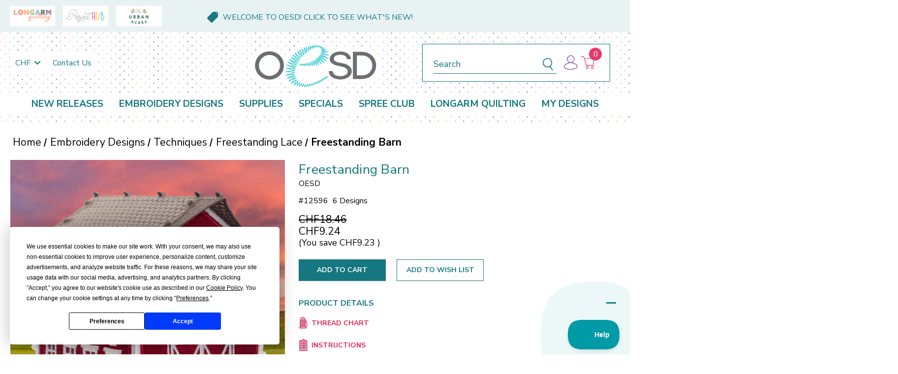

--- FILE ---
content_type: text/html; charset=UTF-8
request_url: https://oesd.com/freestanding-barn/?setCurrencyId=3
body_size: 44884
content:



  <!DOCTYPE html>
<html class="no-js" lang="en">
    <head>
        <script
  src="https://code.jquery.com/jquery-3.7.1.slim.min.js"
  integrity="sha256-kmHvs0B+OpCW5GVHUNjv9rOmY0IvSIRcf7zGUDTDQM8="
  crossorigin="anonymous"></script>
<script src="https://js.klevu.com/core/v2/klevu.js"></script>
<script src="https://js.klevu.com/theme/default/v2/quick-search.js"></script>
<script type="text/javascript">
  if (typeof klevu_lang === "undefined") {
    var klevu_lang = "en";
  }

  klevu.interactive(function () {
    var searchBoxSelector = 'input[name="search_query"]' + ',' + "input[data-klevu-quicksearch-input]";
    var options = {
      theme: {
        setTemplates: {
          doublePagination: {
            scope: "landing,catnav",
            selector: "#klevuLandingTemplateResultsCustom",
            name: "results",
          },
          hideZeroPrice: {
            scope: "landing,catnav",
            selector: "#klevuLandingTemplateProductBlockCustom",
            name: "productBlock",
          },
          hideZeroPriceQuick: {
            scope: "quick",
            selector: "#klevuQuickProductBlockCustom",
            name: "klevuQuickProductBlock",
          },
          filtersCollapsedHidden: {
            scope: "landing,catnav",
            selector: "#klevuLandingTemplateFiltersCollapsed",
            name: "filters"

          },
          filterTagsTemplate: {
            scope: "landing,catnav",
            selector: "#kuFilterTagsTemplateCustom",
            name: "kuFilterTagsTemplate"
          },
          sortByTemplate: {
            scope: "landing,catnav",
            selector: "#klevuLandingTemplateSortByCustom",
            name: "sortBy"

          },
          headingTitle: {
            scope: "landing,catnav",
            selector: "#klevuLandingTemplateResultsHeadingTitleCustom",
            name: "klevuLandingTemplateResultsHeadingTitle",
          },
          paginationTemplate: {
            scope: "landing,catnav",
            selector: "#klevuLandingTemplatePaginationCustom",
            name: "paginationCustom"
          },
          setLimitTemplate : {
            scope: "landing,catnav", // impacted scope
            selector: "#klevuLandingTemplateLimitCustom", // new markup block ID
            name: "limit" // template placement name
          },
          promoBannerTemplate : {
            scope: "landing,catnav", // impacted scope
            selector: "#klevuLandingPromotionBannerCustom", // new markup block ID
            name: "klevuLandingPromotionBanner" // template placement name
          },

        },
        setHelpers: {
          "landing,catnav": {
            myCustomSortBy: function (dataLocal) {
              /* sets the selected option to the display */

              var selectedText = "";

              var klevuStorage = klevu.getSetting(klevu.settings, "settings.storage");
              
              if (localStorage.getItem('klv_sort_productList') !== null) {
                klevu_newObject = klevu.dictionary("sort");
                klevu_newObject.setStorage('local');
                klevu_newObject.addElement("productList", localStorage.getItem('klv_sort_productList'));
                klevu_newObject.mergeToGlobal();
                localStorage.setItem('klv_sort_productList', localStorage.getItem('klv_sort_productList'));
              }else {
                localStorage.setItem('klv_sort_productList', 'RELEVANCE');
              }

              let caseCondition;

              if (klevuStorage.sort.getElement(dataLocal) == dataLocal && localStorage.getItem('klv_sort_productList') === null) {
                // Initial page load
                caseCondition = klevuStorage.sort.getElement(dataLocal) == dataLocal ? "RELEVANCE" : klevuStorage.sort.getElement(dataLocal);
              } else {
                // Not the initial page load, use localStorage value
                caseCondition = localStorage.getItem('klv_sort_productList') === 'RELEVANCE' ? "RELEVANCE" : localStorage.getItem('klv_sort_productList');
              }
              
              switch (caseCondition) {
                case "RELEVANCE":
                  selectedText = "Relevance";
                  break;
                case "PRICE_ASC":
                  selectedText = "Price: Low to high";
                  break;
                case "PRICE_DESC":
                  selectedText = "Price: High to low";
                  break;
                case "NAME_ASC":
                  selectedText = "Name: A to Z";
                  break;
                case "NAME_DESC":
                  selectedText = "Name: Z to A";
                  break;
                case "NEW_ARRIVAL_DESC":
                  selectedText = "Newest to Oldest";
                  break;
                case "NEW_ARRIVAL_ASC":
                  selectedText = "Oldest to Newest";
                  break;
                default:
                  selectedText = "Relevance";
              }
              return selectedText;
            }
          }
        }
      },
      url: {
        landing: '/search.php', // BigCommerce Search Results Page
        queryParam: 'search_query', //BigCommerce Query Param
        search: 'https://uscs33v2.ksearchnet.com/cs/v2/search' // Klevu APIv2 Search URL
      },
      search: {
        minChars: 0,
        searchBoxSelector: searchBoxSelector + ',.kuSearchInput', // BigCommerce + Klevu Search Input
        apiKey: "klevu-170138534129316942" // Klevu JS API Key
      },
      analytics: {
        apiKey: 'klevu-170138534129316942' // Klevu JS API Key
      }
    };
    klevu(options);
  });
</script>
<script type="text/javascript">
  window.sessionStorage.setItem('klv_debugMode', true);
  // KLEVU CUSTOMIZATION JAVASCRIPT START
  // Create the useroptions object if it does not already exist
  if (!window.klevu_uc_userOptions) window.klevu_uc_userOptions = {};

  // // set the landingFilterPosition
  window.klevu_uc_userOptions.landingFilterPosition = "left";

  // This variable ensures we only collapse the filters on page load
  window.klevu_uc_userOptions.klevu_filters_collapsed = true;

  // Change this value to true if you only want to collapse filters on mobile
  window.klevu_uc_userOptions.klevu_filters_collapsed_mobile_only = false;

  klevu.afterTemplateRender("landing,catnav", function (data, scope) {
    var target = klevu.getSetting(
      scope.kScope.settings,
      "settings.search.searchBoxTarget"
    );

    klevu.each(
      klevu.dom.find("#kuFilterOpener", target),
      function (key, value) {
        klevu.event.attach(value, "click", function (event) {
          document
            .getElementsByTagName("body")[0]
            .classList.toggle("filter_opened");

          if (document.getElementsByTagName("body")[0].classList.contains('filter_opened')) {
            $('#kuFilterOpener').find(".kuFilterOpener--text").text("Close Filters");
          }
          else {
            $('#kuFilterOpener').find(".kuFilterOpener--text").text("Open Filters");
          }
        });
      }
    );

    klevu.each(
      klevu.dom.find("#kuFilterCloser", target),
      function (key, value) {
        klevu.event.attach(value, "click", function (event) {
          document
            .getElementsByTagName("body")[0]
            .classList.toggle("filter_opened");
          if (document.getElementsByTagName("body")[0].classList.contains('filter_opened')) {
            $('#kuFilterOpener').find(".kuFilterOpener--text").text("Close Filters");
          }
          else {
            $('#kuFilterOpener').find(".kuFilterOpener--text").text("Open Filters");
          }
        });
      }
    );

    // Add a click event listener to the window object
    window.addEventListener('click', function (event) {
      if (!event.target.closest('#kuFilterOpener') && !event.target.closest('.klevuMeta')) {
        // The class name you want to check for
        if (!event.target.closest(`.kuFilters`)) {
          document.getElementsByTagName("body")[0].classList.remove("filter_opened");
          $('#kuFilterOpener').find(".kuFilterOpener--text").text("Open Filters");
        }
      }
    });

    // Find all filter triggers and click them to collapse them
    if (
      !window.klevu_uc_userOptions.klevu_filters_collapsed &&
      (klevu.dom.helpers.isMobileDevice() ||
        !window.klevu_uc_userOptions.klevu_filters_collapsed_mobile_only)
    ) {
      var filterHeaders = document.querySelectorAll(
        '.klevuMeta[data-section="productList"] .kuFilterHead.kuCollapse'
      );
      if (filterHeaders.length) {
        klevu.each(filterHeaders, function (key, header) {
          header.click();
        });
      }
      window.klevu_uc_userOptions.klevu_filters_collapsed = true;
    }

    var customButtons = document.querySelectorAll('.ku-custom-design-use-filters .ku-custom-design-use-filter-list-item');
    customButtons.forEach(function (btn) {
      btn.addEventListener('click', function (e) {
        var filterContainer = document.querySelectorAll('.kuFilterTag');
        var filterName = e.currentTarget.getAttribute('data-value');

        filterContainer.forEach((filterTag) => {

          for (const child of filterTag.children) {
            console.log(child.getAttribute('data-value'));
            const dataValue = child.getAttribute('data-value');
            if (filterName !== dataValue) {
              child.click();
            }
          }

        });

        var filterOption = document.querySelector('.kuFilterBox[data-filter="design_use"] .klevuFilterOption[data-value="' + btn.dataset.value + '"]');
        filterOption.click();
      })
    })
  });
  // KLEVU CUSTOMIZATION JAVASCRIPT END
</script>
<script type="text/javascript">

  /* set default product limits */
  if(localStorage.getItem('klv_limits_productList') === null) {
    var klevu_newObject = klevu.dictionary("limits");
        klevu_newObject.setStorage("local");
        klevu_newObject.mergeFromGlobal();
        klevu_newObject.addElement("productList", 48);
        klevu_newObject.addElement("productListFallback", 48);
        klevu_newObject.addElement("contentList", 48);
        klevu_newObject.mergeToGlobal();
        localStorage.setItem('klv_limits_productList', 24);
  } else {
        localStorage.setItem('klv_limits_productList', localStorage.getItem('klv_limits_productList'));
  }

</script>
<!-- End-Initialise Klevu for your store -->
<script type="text/javascript">

  // the currency and group of the currently logged in customer
  var klevu_currency = 'CHF';
  var klevu_loginCustomerGroup = '' ? '' : '';

  // only modify the requests when there is a valid customer group id 
  klevu.modifyRequest('all', function (data, scope) {
    klevu.each(data.request.current.recordQueries, function (key, query) {
      if (klevu_loginCustomerGroup) {
        klevu.setObjectPath(query, 'settings.priceFieldSuffix', klevu_currency + '-groupid--' + klevu_loginCustomerGroup);
      } else {
        klevu.setObjectPath(query, 'settings.priceFieldSuffix', klevu_currency);
      }
    });
  });
</script>
<script type="text/javascript">
  klevu.modifyRequest("all", function (data, scope) {
    klevu.each(data.request.current.recordQueries, function (key, query) {
      klevu.setObjectPath(
        query,
        "filters.filtersToReturn.options.limit",
        50
      );
    });
  });
</script>
<script type="text/javascript">
  klevu.beforeActivation('landing,catnav', function (data, scope) {
    scope.kScope.chains.events.keyUp.remove({ name: "scrollToTop" });
  });
</script>
<script type="text/javascript">

  klevu.afterTemplateRender("landing,catnav", function (data, scope) {

    // Function to smoothly scroll to the .klevuLanding element
    function smoothScrollToKlevuLanding() {
      setTimeout(function () {
        var klevuLanding = document.querySelector('.klevuLanding');

        if (klevuLanding) {
          // Get the top position of .klevuLanding element
          var topPosition = klevuLanding.getBoundingClientRect().top + window.pageYOffset;

          // Scroll to the .klevuLanding element
          window.scrollTo({
            top: topPosition,
            behavior: 'smooth'
          });
        }
      }, 100);
    }


    var elementsToScrollUp = document.querySelectorAll('.kuSearchResultsPageContainer .kuPagination');

    elementsToScrollUp.forEach(function (elem) {
      elem.addEventListener('click', function (event) {
        smoothScrollToKlevuLanding();
      });
    });

  });

</script>
<script type="text/javascript">

  /* Klevu addFiltersToURL Module */
  (function (klevu) {
    klevu.extend(true, klevu.search.modules, {
      addFiltersToURL: {
        base: {
          setFilters: function (data, scope, queryId) {
            var activeQueryId = klevu.getObjectPath(data, "context.activeQueryId");
            if (queryId && queryId.length) {
              activeQueryId = queryId;
            }
            var filterQueryParam = activeQueryId + "Filters";
            var activeQueryFilters = klevu.getObjectPath(data, "template.query." + activeQueryId + ".filters");
            var filterValuesQueryParam = "";
            if (activeQueryFilters) {
              klevu.each(activeQueryFilters, function (key, filter) {
                var selectedFilterKeyString = "";
                var filterOptions = filter.options;
                var selectedValues = "";
                if (filterOptions && filterOptions.length) {
                  klevu.each(filterOptions, function (key, option) {
                    if (option.selected === true) {
                      if (selectedValues.length) {
                        selectedValues += ",";
                      }
                      selectedValues += option.value;
                    }
                  });
                } else if (filter.type === "SLIDER") {
                  var startValue = filter.start;
                  var endValue = filter.end;
                  var minValue = filter.min;
                  var maxValue = filter.max;
                  if (typeof startValue !== "undefined" && startValue !== null && typeof endValue !== "undefined" && endValue !== null) {
                    if (Number(startValue) === Number(minValue) && Number(endValue) === Number(maxValue)) { } else {
                      selectedValues = startValue + "-" + endValue;
                    }
                  }
                }
                if (selectedValues.length) {
                  selectedFilterKeyString += filter.key + ":" + selectedValues;
                }
                if (selectedFilterKeyString.length) {
                  if (filterValuesQueryParam.length) {
                    filterValuesQueryParam += ";";
                  }
                  filterValuesQueryParam += selectedFilterKeyString;
                }
              });
            }
            filterValuesQueryParam = encodeURIComponent(filterValuesQueryParam);
            var searchPath = window.location.search;
            var updatedPath = klevu.dom.helpers.updateQueryStringParameter(searchPath, filterQueryParam, filterValuesQueryParam);
            if (!filterValuesQueryParam.length) {
              updatedPath = updatedPath.replace("&" + filterQueryParam + "=", "");
            }
            if ('undefined' !== typeof window.history && 'undefined' !== typeof window.history.replaceState) {
              window.history.replaceState({}, "", updatedPath);
            } else {
              console.log("This browser does not have the support of window.history or window.history.replaceState");
            }
          },
          getAndUpdateFilters: function (data, scope, queryId) {
            var hasAlreadyTriggered = klevu.getObjectPath(scope.kScope, "element.kScope.getAndUpdateFiltersTriggered");
            if (hasAlreadyTriggered === true) {
              return;
            }
            var matchedQueryParamId = ""
              , matchedQueryParamValue = "";
            var recordQueries = klevu.getObjectPath(data, "request.current.recordQueries");
            if (recordQueries && recordQueries.length) {
              klevu.each(recordQueries, function (key, query) {
                if (query.id) {
                  var filtersFromURL = klevu.dom.helpers.getQueryStringValue(query.id + "Filters");
                  if (filtersFromURL && filtersFromURL.length) {
                    matchedQueryParamId = query.id;
                    matchedQueryParamValue = filtersFromURL;
                  }
                }
              })
            }
            klevu.setObjectPath(scope.kScope, "element.kScope.getAndUpdateFiltersTriggered", true);
            var activeQueryId = klevu.getObjectPath(data, "context.activeQueryId");
            if (queryId && queryId.length) {
              activeQueryId = queryId;
            } else if (matchedQueryParamId.length && matchedQueryParamValue.length) {
              activeQueryId = matchedQueryParamId;
              var storage = klevu.getSetting(scope.kScope.settings, "settings.storage");
              if (storage.tabs) {
                storage.tabs.setStorage("local");
                storage.tabs.mergeFromGlobal();
                storage.tabs.addElement("active", activeQueryId);
                storage.tabs.mergeToGlobal();
              }
            }
            var filterQueryParam = activeQueryId + "Filters";
            var filtersFromURL = klevu.dom.helpers.getQueryStringValue(filterQueryParam);
            if (filtersFromURL && filtersFromURL.length) {
              var facets = filtersFromURL.split(";");
              if (facets) {
                klevu.each(facets, function (key, facet) {
                  var splitFacet = facet.split(":");
                  if (splitFacet.length) {
                    var facetKey = splitFacet[0];
                    var facetValues = splitFacet[1].split(",");
                    var applyFilters = klevu.getObjectPath(data, "localOverrides.query." + activeQueryId + ".filters.applyFilters.filters");
                    if (applyFilters && applyFilters.length) {
                      var isExistingKey = false;
                      klevu.each(applyFilters, function (key, applyFilter) {
                        if (applyFilter.key === facetKey) {
                          isExistingKey = true;
                          klevu.each(facetValues, function (key, facetValue) {
                            var isFilterOptionMatched = false;
                            klevu.each(applyFilter.values, function (key, value) {
                              if (facetValue === value) {
                                isFilterOptionMatched = true;
                              }
                            });
                            if (!isFilterOptionMatched) {
                              applyFilter.values.push(facetValue);
                            }
                          });
                        }
                      });
                      if (!isExistingKey) {
                        applyFilters.push({
                          key: facetKey,
                          values: facetValues
                        });
                      }
                    } else {
                      klevu.setObjectPath(data, "localOverrides.query." + activeQueryId + ".filters.applyFilters.filters", [{
                        key: facetKey,
                        values: facetValues
                      }]);
                    }
                  }
                });
              }
            }
          }
        },
        build: true
      }
    });
  }
  )(klevu);

</script>

<script type="template/klevu" id="klevuLandingPromotionBannerCustom">
  <% var hasNoResultFound = klevu.getObjectPath(data,"modules.promotionalBanner.hasNoResultFound"); %>
  <% var screenWidth = window.innerWidth || document.documentElement.clientWidth || document.body.clientWidth; %>
  <% if(data.banners && data.banners[dataLocal] && data.banners[dataLocal].length && !hasNoResultFound) {
      klevu.each(data.banners[dataLocal], function(index, banner){ %>
          <%
              var imageUrl = banner.bannerImg;
              var imageAltText = klevu.dom.helpers.getBannerAltTagText(banner);
              if (screenWidth < 768 && !!banner.mobileBannerImageUrl) {
                  imageUrl = banner.mobileBannerImageUrl;
                  imageAltText = banner.mobileBannerAltTag;
              }
          %>
          <div class="kuBannerAd kuBannerContainer">
              <% if(!!banner.redirectUrl) { %>
                  <a
                      
                      area-label="Promotion Banner label"
                      class="kuTrackBannerClick"
                      target="_self"
                      data-id="<%= banner.bannerRef %>"
                      data-name="<%= banner.bannerName %>"
                      data-image="<%= imageUrl %>"
                      data-redirect="<%= banner.redirectUrl %>"
                      href="<%= banner.redirectUrl %>"
                      alt="<%= imageAltText %>"
                      title="<%= imageAltText %>"
                  >
                      <img src="<%= imageUrl %>" alt="<%= imageAltText %>"  />
                  </a>
              <% } else { %>
                  <span
                      area-label="Promotion Banner label"
                      class="kuTrackBannerClick"
                      target="_self"
                      data-id="<%= banner.bannerRef %>"
                      data-name="<%= banner.bannerName %>"
                      data-image="<%= imageUrl %>"
                      data-redirect="<%= banner.redirectUrl %>"
                      alt="<%= imageAltText %>"
                      title="<%= imageAltText %>"
                  >
                      <img src="<%= imageUrl %>" alt="<%= imageAltText %>"  />
                  </span>
              <% } %>
          </div>
      <% });
  } %>
</script>

<script type="template/klevu" id="kuFilterTagsTemplateCustom">
    <% 
        var filterTagsModule = data.filterTags;
        var filterTagsData = [];
        if(dataLocal && dataLocal.length){
            filterTagsData = filterTagsModule.query[dataLocal].tags;
        }
    %>
    <% if(filterTagsData.length) { %>
        <div class="kuFilterTagsContainer">        
            <% helper.each(filterTagsData, function(key,item){ 
                var filterTagItemKey = helper.escapeHTML(item.key);
                var filterTagItemLabel = helper.escapeHTML(helper.translate(item.label));
                %>
                <span 
                    class="kuFilterTag" 
                    data-key="<%= filterTagItemKey %>"
                    data-type="<%= helper.escapeHTML(item.type) %>"
                >

                    <% helper.each(item.values, function(key,option){ %>
                        <% if(item.type === "RATING") { %>
                            <span 
                                title="<%= helper.escapeHTML(helper.translate(option)) %>" 
                                data-value="<%= helper.escapeHTML(helper.translate(option)) %>"
                                class="kuFilterTagValue">
                                <div class="klevuFacetStars">
                                    <div class="klevuFacetRating" style="width:<%=(20*Number(option))%>%;"></div>
                                </div>
                                <span>&times;</span>
                            </span>
                        <% } else { %>
                            <span 
                                title="<%= helper.escapeHTML(helper.translate(option)) %>" 
                                data-value="<%= helper.escapeHTML(helper.translate(option)) %>"
                                class="kuFilterTagValue">
                                <%= helper.translate(option) %>
                                <span>&times;</span>
                            </span>
                        <% } %>
                    <% }); %>
                </span>
            <% }); %>
        </div>
    <% } %>
</script>
<script type="template/klevu" id="klevuLandingTemplateResultsHeadingTitleCustom">
    <%
        var totalNumberOfResults = klevu.getObjectPath(data,"query."+dataLocal+".meta.totalResultsFound");
        var searchedTerm = helper.escapeHTML(data.settings.term);
        var isCATNAV = data.settings.isCATNAV;
        if(isCATNAV){
            searchedTerm = helper.escapeHTML(data.settings.categoryPath);
        }
    %>
    <div class="kuResultsHeadingTitleContainer">
        <strong class="kuResultsNumber"> <%= (totalNumberOfResults) ? totalNumberOfResults : 0 %> </strong> <%= helper.translate((parseInt(totalNumberOfResults) > 1) ? " Results" : " Result") %> <%=helper.translate("found")%> <%= (searchedTerm && searchedTerm.length && searchedTerm != "*") ? helper.translate("for") + " '<span>"+ klevu.dom.helpers.cleanCatogeryPath(searchedTerm) +"</span>'" : "" %>
    </div>
</script>
<!-- This is a custom template to add the second pagination -->
<script type="template/klevu" id="klevuLandingTemplateResultsCustom">
        <div class="kuResultsListing">
            <div class="productList klevuMeta" data-section="productList">
                <div class="kuResultContent">
                    <div class="kuResultWrap <%=(data.query.productList.filters.length == 0 )?'kuBlockFullwidth':''%>">
                        <div ku-container data-container-id="ku_landing_main_content_container" data-container-role="content">
                            <section ku-container data-container-id="ku_landing_main_content_left" data-container-position="left" data-container-role="left">
                                <div ku-block data-block-id="ku_landing_left_call_outs"></div>
                                <div ku-block data-block-id="ku_landing_left_banner"></div>
                            </section>
                            <section ku-container data-container-id="ku_landing_main_content_center" data-container-position="center" data-container-role="center">

                                <!-- <% if(klevu.settings.flags.setRemoteConfigLanding) { %>
                                    <%=helper.render('klevuLandingTemplateResultsHeadingTitle',scope,data,"productList") %>
                                <% } %> -->
                                
                                <%= helper.render('kuFilterTagsTemplate',scope,data,"productList") %>
                                <header ku-block data-block-id="ku_landing_result_header">
                                    <!-- <%=helper.render('filtersTop',scope,data,"productList") %> -->
                                    <% if(helper.hasResults(data,"productList")) { %>
                                        <%=helper.render('limit',scope,data,"productList") %>
                                    <% } %>
                                    <div ku-block data-block-id="ku_landing_left_facets">
                                        <%=helper.render('filters',scope,data,"productList") %>
                                    </div>
                                        <span title="<%= helper.translate("Clear all") %>" class="kuFilterTagClearAll"><%= helper.translate("Clear all") %></span>
                                    <% if(helper.hasResults(data,"productList")) { %>
                                        <%=helper.render('sortBy',scope,data,"productList") %>
                                    <% } %>
                                    <!-- <% if(helper.hasResults(data,"productList")) { %>
                                        <%=helper.render('sortBy',scope,data,"productList") %>
                                        <%=helper.render('limit',scope,data,"productList") %>
                                        <%=helper.render('kuTemplateLandingResultsViewSwitch',scope,data,"productList") %>
                                         Delete the below line to remove top pagination
                                        <%=helper.render('pagination',scope,data,"productList") %>
                                    <% } %> 
                                    -->
                                    <!-- <div class="kuClearBoth"></div> -->
                                </header>
                                
                                <div class="ku-custom-design-use-filters">
                                <%  klevu.each(data.query.productList.filters, function(key, filter){
                                        if(filter.key == 'design_use') { 
                                %>
                                    <% var showOptions = filter.options.find(function(option) {
                                            if(option.name === "Longarm Quilting") return true;
                                        }) && filter.options.find(function(option) {
                                            if(option.name === "Embroidery") return true;
                                        });
                                    %>
                                    <% if(showOptions) { %>
                                        <div class="ku-custom-design-use-filters-label">Show Designs For:</div>
                                        <ul class="ku-custom-design-use-filter-list">
                                        <% klevu.each(filter.options, function(key, option) { %>
                                                <li class="ku-custom-design-use-filter-list-item <%= option.selected ? 'active': ''%>"
                                                    data-value="<%= option.value %>">
                                                    <%= option.value %>
                                                </li>
                                            <% }); %>
                                        </ul>
                                    <% } %>
                                <%
                                        }
                                    });
                                %>
                                </div>
                                
  
                                <div ku-block data-block-id="ku_landing_result_items">
                                    <div class="kuResults">
                                        <% if(helper.hasResults(data,"productList")) { %>
                                            <ul>
                                                <% helper.each(data.query.productList.result,function(key,item){ %>
                                                    <% if(item.typeOfRecord == "KLEVU_PRODUCT") { %>
                                                        <%=helper.render('productBlock',scope,data,item) %>
                                                    <% } %>
                                                <% }); %>
                                            </ul>
                                        <% } else { %>
                                            <div class="kuNoRecordsFoundLabelTextContainer">
                                                <span class="kuNoRecordsFoundLabelText"><%= helper.translate("No records found for your selection") %></span>
                                            </div>
                                        <% } %>
                                        <div class="kuClearBoth"></div>
                                    </div>
                                </div>
  
                                <div ku-block data-block-id="ku_landing_other_items">
                                    <%=helper.render('klevuLandingTemplateInfiniteScrollDown',scope,data) %>
                                </div>
  
                                <!-- THIS ADDS PAGINATION FOR THE PRODUCTS -->
                                <footer ku-block data-block-id="ku_landing_result_footer">
                                    <%=helper.render('paginationCustom',scope,data,"productList") %>
                                </footer>
                            </section>
                            <section ku-container data-container-id="ku_landing_main_content_right" data-container-position="right" data-container-role="right">
                                <div ku-block data-block-id="ku_landing_right_facets"></div>
                                <div ku-block data-block-id="ku_landing_right_call_outs"></div>
                                <div ku-block data-block-id="ku_landing_right_banner"></div>
                            </section>
                        </div>
                    </div>
                </div>
            </div>
  
            <% if(data.query.contentList) { %>
                <div class="contentList klevuMeta" data-section="contentList" data-result-view="list">
                    <div class="kuResultContent">
                        <div class="kuResultWrap <%=(data.query.contentList.filters.length == 0 )?'kuBlockFullwidth':''%>">
  
                            <div ku-container data-container-id="ku_landing_main_content_container" data-container-role="content">
                                <section ku-container data-container-id="ku_landing_main_content_left" data-container-position="left" data-container-role="left">
                                    <div ku-block data-block-id="ku_landing_left_facets">
  
                                        <%=helper.render('filters',scope,data,"contentList") %>
  
                                    </div>
                                    <div ku-block data-block-id="ku_landing_left_call_outs"></div>
                                    <div ku-block data-block-id="ku_landing_left_banner"></div>
                                </section>
                                <section ku-container data-container-id="ku_landing_main_content_center" data-container-position="center" data-container-role="center">
  
                                    <header ku-block data-block-id="ku_landing_result_header">
                                        <%=helper.render('filtersTop',scope,data,"contentList") %>
                                        <%= helper.render('kuFilterTagsTemplate',scope,data,"contentList") %>
                                        <% if(helper.hasResults(data,"contentList")) { %>
                                            <%=helper.render('limit',scope,data,"contentList") %>
                                        <% } %>
                                        <div class="kuClearBoth"></div>
                                    </header>   
                 
  
                                    <div ku-block data-block-id="ku_landing_result_items">
                                        <div class="kuClearBoth"></div>
                                        <div class="kuResults">
                                            <% if(helper.hasResults(data,"contentList")) { %>
                                                <ul>
                                                    <% helper.each(data.query.contentList.result,function(key,item){ %>
                                                        <% if(item.typeOfRecord == "KLEVU_CMS") { %>
                                                            <%=helper.render('contentBlock',scope,data,item) %>
                                                        <% }%>
                                                    <% }); %>
                                                </ul>
                                            <% } else { %>
                                                <div class="kuNoRecordsFoundLabelTextContainer">
                                                    <span class="kuNoRecordsFoundLabelText"><%= helper.translate("No records found for your selection") %></span>
                                                </div>
                                            <% } %>
                                            <div class="kuClearBoth"></div>
                                        </div>
                                    </div>
                                    <div ku-block data-block-id="ku_landing_other_items">
                                        <%=helper.render('klevuLandingTemplateInfiniteScrollDown',scope,data) %>
                                    </div>
  
                                    <!-- THIS ADDS PAGINATION FOR THE CONTENT -->
                                    <footer ku-block data-block-id="ku_landing_result_footer">
                                      <%=helper.render('paginationCustom',scope,data,"contentList") %>
                                  </footer>
  
                                  </section>
                                <section ku-container data-container-id="ku_landing_main_content_right" data-container-position="right" data-container-role="right">
                                    <div ku-block data-block-id="ku_landing_right_facets"></div>
                                    <div ku-block data-block-id="ku_landing_right_call_outs"></div>
                                    <div ku-block data-block-id="ku_landing_right_banner"></div>
                                </section>
                            </div>
  
                        </div>
                    </div>
                </div>
            <% } %>
  
        </div>
</script>
<script type="template/klevu" id="klevuLandingTemplateSortByCustom">
  <div class="kuDropdown kuDropSortBy">
    <div class="kuDropdownLabel">
      <%=helper.translate("Sort by : ")%><%=helper.myCustomSortBy(dataLocal)%>
    </div>
    <div class="kuDropdownOptions" role="listbox" aria-label="Sort by">
      <div class="kuDropOption kuSort" data-value="RELEVANCE" role="option">Relevance</div>
      <div class="kuDropOption kuSort" data-value="PRICE_ASC" role="option">Price: Low to high</div>
      <div class="kuDropOption kuSort" data-value="PRICE_DESC" role="option">Price: High to low</div>
      <div class="kuDropOption kuSort" data-value="NAME_ASC" role="option">Name: A to Z</div>
      <div class="kuDropOption kuSort" data-value="NAME_DESC" role="option">Name: Z to A</div>
      <div class="kuDropOption kuSort" data-value="NEW_ARRIVAL_DESC" role="option">Newest to Oldest</div>
      <div class="kuDropOption kuSort" data-value="NEW_ARRIVAL_ASC" role="option">Oldest to Newest</div>
  </div>
 </div>
</script>
<script type="template/klevu" id="klevuLandingTemplateLimitCustom">
    <div class="kuDropdown kuDropItemsPerpage">
       <div class="kuDropdownLabel"><%=helper.translate("Per page : %s",helper.getLimit(dataLocal))%></div>
       <div class="kuDropdownOptions">
           <div class="kuDropOption kuLimit" data-value="24">24</div>
           <div class="kuDropOption kuLimit" data-value="48">48</div>
           <div class="kuDropOption kuLimit" data-value="72">72</div>
           <div class="kuDropOption kuLimit" data-value="96">96</div>
       </div>
   </div>
</script>
<script type="template/klevu" id="klevuLandingTemplateTabResults">
    <% var isCmsEnabled = klevu.search.modules.kmcInputs.base.getCmsEnabledValue(); %> 
    <%  localStorage.setItem('klv_tabs_active', 'productList'); %>
    <div class="kuTabs" role="tablist" style="display:<%= isCmsEnabled ? 'block' : 'none'  %>">
        <% var selectedTab = false; %>
        <% helper.each(data.query,function(key,query){ %>
            <% if(query.tab == true) { %>
                <% if(helper.hasResults(data,query.id) || helper.hasFilters(data,query.id)) { %>
                    <a target="_self" class="kuTab<% if(!selectedTab){ selectedTab = true; %> kuTabSelected<% } %>" data-section="<%=query.id%>" role="tab" tabindex="0" aria-selected="" area-label="Products tab">
                        <%=helper.translate(query.tabText,data.query[query.id].meta.totalResultsFound)%>
                    </a>
                <% } else { %>
                    <a target="_self" class="kuTabDeactive" data-section="<%=query.id%>" role="tab" tabindex="0" aria-selected="" area-label="Products tab">
                        <%=helper.translate(query.tabText,0)%>
                    </a>
                <% } %>
            <% } %>
        <% }); %>
    </div>
</script>
<script type="template/klevu" id="klevuQuickTemplateTabResults">
    <% 
        var isCmsEnabled = klevu.search.modules.kmcInputs.base.getCmsEnabledValue(); 
        var hasAnyResultFound = false;
        localStorage.setItem('klv_quickTabs_active', 'productList');
        helper.each(data.query,function(key,query) {
            if(query.tab == true) {
                if(helper.hasResults(data,query.id)) {
                    var results = data.query[query.id].meta.totalResultsFound;
                    if(results > 0){
                        hasAnyResultFound = true;
                    }
                }
            }
        });
    %>
    <div class="kuContainer">
        <div class="kuTabs" role="tablist" style="display:<%= isCmsEnabled && hasAnyResultFound ? 'block' : 'none'  %>">
            <% var selectedTab = false; %>
            <% helper.each(data.query,function(key,query){ %>
                <% if(query.tab == true) { %>
                    <% if(helper.hasResults(data,query.id)) { %>
                        <a target="_self" class="kuTab<% if(!selectedTab){ selectedTab = true; %> kuTabSelected<% } %>" data-section="<%=query.id%>" role="tab" tabindex="0" aria-selected="" area-label="Products tab">
                            <%=helper.translate(query.tabText,data.query[query.id].meta.totalResultsFound)%>
                        </a>
                    <% } else { %>
                        <a target="_self" class="kuTabDeactive" data-section="<%=query.id%>" role="tab" tabindex="0" aria-selected="" area-label="Products tab">
                            <%=helper.translate(query.tabText,0)%>
                        </a>
                    <% } %>
                <% } %>
            <% }); %>
        </div>    
    </div>
</script>
<script type="template/klevu" id="klevuLandingTemplateProductBlockCustom">
    <%
        var updatedProductName = dataLocal.name;
        if(klevu.search.modules.kmcInputs.base.getSkuOnPageEnableValue()) {
            if(klevu.dom.helpers.cleanUpSku(dataLocal.sku)) {
                updatedProductName += klevu.dom.helpers.cleanUpSku(dataLocal.sku);
            }
        }

      var defaultUrl = new URL(dataLocal.url);
      var relativeUrl = defaultUrl.pathname;          
    %>
    <li ku-product-block class="klevuProduct" data-id="<%=dataLocal.id%>">
        <div class="kuProdWrap">
            <header ku-block data-block-id="ku_landing_result_item_header">
                <%=helper.render('landingProductBadge', scope, data, dataLocal) %>
            </header>
            <% var desc = [dataLocal.summaryAttribute,dataLocal.packageText,dataLocal.summaryDescription].filter(function(el) { return el; }); desc = desc.join(" "); %>
            <div ku-block data-block-id="ku_landing_result_item_info">
                
                <%  if (dataLocal.custom_sash) {
                    var customSashes = dataLocal.custom_sash.replaceAll(/^\[|\]$/g, '').split(', ');
                    helper.each(customSashes, function(index, thisSash) {
                        var sashClass = ({
                            sash: 'sash',
                            flag: 'sale-flag-side',
                            burst: 'starwrap',
                            bubble: 'bubble'
                        })[thisSash.split('|')[4] || 'sash'];
                        var sashTextClass = ({
                            sash: 'sasher-text',
                            flag: 'sale-text',
                            burst: 'sale-text-burst',
                            bubble: 'sasher-text'
                        })[thisSash.split('|')[4] || 'sash'];
                        function sashStyle(color) {
                            return ({
                                sash: `border-top-color: ${color}; border-bottom-color: ${color};`,
                                flag: `background-color: ${color};`,
                                burst: '',
                                bubble: `background-color: ${color};`
                            })[thisSash.split('|')[4] || 'sash'];
                        };
            %>
            <div class="<%=sashClass%> <%=thisSash.split('|')[3] || 'bl'%>"<%= thisSash.split('|')[1] ? ` style="${sashStyle(thisSash.split('|')[1])}"` : ''%>>
                <div class="<%=sashTextClass%>"<%=thisSash.split('|')[2] ? ` style="color: ${thisSash.split('|')[2]}"` : ''%>><%=thisSash.split('|')[0]%></div>
                <%
                        if (thisSash.split('|')[4] === 'burst') {
                %>
                <div class="sale-flag-star"></div>
                <%
                        }
                %>
            </div>
            <%
                    });
                }
            %>

            <% if (dataLocal.design_use === "Longarm Quilting") { %>
                <div class="sash tl" style="border-color: #F9B2B3">
                    <div class="sasher-text" style="color: white">
                        Longarm
                    </div>
                </div>
            <%}%>
                <div class="kuProdTop">
                    <div class="klevuImgWrap">
                        <a data-id="<%=dataLocal.id%>" href="<%=relativeUrl%>" class="klevuProductClick kuTrackRecentView">
                            <img src="<%=dataLocal.image%>" origin="<%=dataLocal.image%>" onerror="klevu.dom.helpers.cleanUpProductImage(this)" alt="<%=updatedProductName%>" class="kuProdImg">
                            <%=helper.render('landingImageRollover', scope, data, dataLocal) %>
                        </a>
                    </div>
                    <!-- <div class="kuQuickView">
                        <button data-id="<%=dataLocal.id%>" class="kuBtn kuBtnLight kuQuickViewBtn" role="button" tabindex="0" area-label="">Quick view</button>
                    </div> -->
                </div>
                <div class="kuProdAdditional">
                    <div class="kuProdAdditionalData">
                        <% 
                        if(desc && desc.length) { %>
                            <div class="kuDesc kuClippedTwo"> <%=desc%> </div>
                        <% } %>
                        <%=helper.render('landingProductSwatch',scope,data,dataLocal) %>
                        <%=helper.render('klevuLandingProductRating',scope,data,dataLocal) %>
                        <% var isAddToCartEnabled = klevu.search.modules.kmcInputs.base.getAddToCartEnableValue(); %>
                        <% if(isAddToCartEnabled && !dataLocal.hasOptions) { %>
                            <%=helper.render('landingPageProductAddToCart',scope,data,dataLocal) %>
                        <% } %>
                    </div>
                </div>
            </div>
            <footer ku-block="" data-block-id="ku_landing_result_item_footer">
                <div class="kuProdBottom">
                    <div class="kuName kuClippedOne"><a data-id="<%=dataLocal.id%>" href="<%=relativeUrl%>" class="klevuProductClick kuTrackRecentView" title="<%= updatedProductName %>"><%= updatedProductName %></a></div>
                    <% if(dataLocal.inStock && dataLocal.inStock != "yes") { %>
                        <%=helper.render('landingProductStock', scope, data, dataLocal) %>
                    <% } else { %>
                    <% if(klevu.search.modules.kmcInputs.base.getShowPrices()) { %>
                        <div class="kuPrice">
                            <%
                                var kuTotalVariants = klevu.dom.helpers.cleanUpPriceValue(dataLocal.totalVariants);
                                var kuStartPrice = klevu.dom.helpers.cleanUpPriceValue(dataLocal.startPrice,dataLocal.currency);
                                var kuSalePrice = klevu.dom.helpers.cleanUpPriceValue(dataLocal.salePrice,dataLocal.currency);
                                var kuPrice = klevu.dom.helpers.cleanUpPriceValue(dataLocal.price,dataLocal.currency);
                            %>
                            <!---- BEGIN hide price if it is equal to zero alongside with default price condition -->
                                <% if(!Number.isNaN(kuTotalVariants) && !Number.isNaN(kuStartPrice) && parseFloat(dataLocal.startPrice) !== 0) { %>
                                    <div class="kuSalePrice kuStartPrice kuClippedOne">
                                        <span class="klevuQuickPriceGreyText"><%=helper.translate("Starting at")%></span>
                                        <span><%=helper.processCurrency(dataLocal.currency, parseFloat(dataLocal.startPrice))%></span>
                                    </div>
                                <% } else if(!Number.isNaN(kuSalePrice) && !Number.isNaN(kuPrice) && (kuPrice > kuSalePrice) && parseFloat(dataLocal.price) !== 0) { %>
                                    <span class="kuOrigPrice kuClippedOne">
                                        <%= helper.processCurrency(dataLocal.currency, parseFloat(dataLocal.price)) %>
                                    </span>
                                    <span class="kuSalePrice kuSpecialPrice kuClippedOne">
                                        <%=helper.processCurrency(dataLocal.currency, parseFloat(dataLocal.salePrice))%>
                                    </span>
                                <% } else if(!Number.isNaN(kuSalePrice) && parseFloat(dataLocal.salePrice) !== 0) { %>
                                    <span class="kuSalePrice kuSpecialPrice">
                                        <%= helper.processCurrency(dataLocal.currency, parseFloat(dataLocal.salePrice)) %>
                                    </span>
                                <% } else if(!Number.isNaN(kuPrice) && parseFloat(dataLocal.price) !== 0) { %>
                                    <span class="kuSalePrice">
                                        <%= helper.processCurrency(dataLocal.currency, parseFloat(dataLocal.price)) %>
                                    </span>
                                <% } %>

                                <!---- END of hide price if it is equal to zero alongside with default price condition -->

                            <%=helper.render('searchResultProductVATLabel', scope, data, dataLocal) %>
                        </div>
                    <% } %>
                    <% } %>
                </div>
                </footer>
        </div>
    </li>
</script>
<script type="template/klevu" id="klevuQuickProductBlockCustom">
    <%
        var updatedProductName = dataLocal.name;
        if(klevu.search.modules.kmcInputs.base.getSkuOnPageEnableValue()) {
            if(klevu.dom.helpers.cleanUpSku(dataLocal.sku)) {
                updatedProductName += klevu.dom.helpers.cleanUpSku(dataLocal.sku);
            }
        }
    %>
    <li ku-product-block class="klevuProduct" data-id="<%=dataLocal.id%>">

        <a title="<%= updatedProductName %>" target="_self" href="<%=dataLocal.url%>" data-id="<%=dataLocal.id%>"  class="klevuQuickProductInnerBlock trackProductClick kuTrackRecentView">

            <div class="klevuProductItemTop">

                <div class="klevuQuickImgWrap">
                    <% if (dataLocal.design_use === "Longarm Quilting") { %>
                        <div class="sash tl" style="border-color: #F9B2B3">
                            <div class="sasher-text" style="color: white">
                                Longarm
                            </div>
                        </div>
                    <%}%>
                    <div class="klevuQuickDiscountBadge"><strong><%=dataLocal.stickyLabelHead%></strong></div>
                    <img src="<%=dataLocal.image%>" origin="<%=dataLocal.image%>" onerror="klevu.dom.helpers.cleanUpProductImage(this)" alt="<%=updatedProductName%>" />
                    <%=helper.render('quickSearchProductAddToCart',scope,data,dataLocal) %>
                </div>
            </div>
            <div class="klevuProductItemBottom">
                <div class="klevuQuickProductDescBlock">
                    <div title="<%= updatedProductName %>" class="klevuQuickProductName kuClippedOne"> <%= updatedProductName %> </div>

                    <div class="klevuQuickProductDesc kuClippedOne">
                        <div class="klevuSpectxt"><%=dataLocal.summaryAttribute%><span><%=dataLocal.stickyLabelText%></span></div>
                    </div>
                    <% if(dataLocal.inStock && dataLocal.inStock != "yes") { %>
                        <%=helper.render('quickProductStock', scope, data, dataLocal) %>
                    <% } else { %>
                    <% if(klevu.search.modules.kmcInputs.base.getShowPrices()) { %>
                        <div class="klevuQuickProductPrice kuClippedOne">
                            <%
                                var kuTotalVariants = klevu.dom.helpers.cleanUpPriceValue(dataLocal.totalVariants);
                                var kuStartPrice = klevu.dom.helpers.cleanUpPriceValue(dataLocal.startPrice,dataLocal.currency);
                                var kuSalePrice = klevu.dom.helpers.cleanUpPriceValue(dataLocal.salePrice,dataLocal.currency);
                                var kuPrice = klevu.dom.helpers.cleanUpPriceValue(dataLocal.price,dataLocal.currency);
                            %>
                            <!---- BEGIN hide price if it is equal to zero alongside with default price condition -->
                            <% if(!Number.isNaN(kuTotalVariants) && !Number.isNaN(kuStartPrice) && parseFloat(dataLocal.startPrice) !== 0) { %>
                                <div class="klevuQuickSalePrice kuStartPrice">
                                    <span class="klevuQuickPriceGreyText"><%=helper.translate("Starting at")%></span>
                                    <span><%=helper.processCurrency(dataLocal.currency,parseFloat(dataLocal.startPrice))%></span>
                                </div>
                            <% } else if(!Number.isNaN(kuSalePrice) && !Number.isNaN(kuPrice) && (kuPrice > kuSalePrice) && parseFloat(dataLocal.price) !== 0) { %>
                                <span class="klevuQuickOrigPrice">
                                    <%= helper.processCurrency(dataLocal.currency,parseFloat(dataLocal.price)) %>
                                </span>
                                <span class="klevuQuickSalePrice klevuQuickSpecialPrice">
                                    <%=helper.processCurrency(dataLocal.currency,parseFloat(dataLocal.salePrice))%>
                                </span>
                            <% } else if(!Number.isNaN(kuSalePrice) && parseFloat(dataLocal.salePrice) !== 0) { %>
                                <span class="klevuQuickSalePrice">
                                    <%= helper.processCurrency(dataLocal.currency,parseFloat(dataLocal.salePrice)) %>
                                </span>
                            <% } else if(!Number.isNaN(kuPrice) && parseFloat(dataLocal.price) !== 0) { %>
                                <span class="klevuQuickSalePrice">
                                    <%= helper.processCurrency(dataLocal.currency,parseFloat(dataLocal.price)) %>
                                </span>
                            <% } %>
                             <!---- END of hide price if it is equal to zero alongside with default price condition -->

                        </div>
                        <%=helper.render('searchResultProductVATLabelQuick', scope, data, dataLocal) %>
                        <% } %>
                    <% } %>
                    <%=helper.render('klevuQuickProductRating',scope,data,dataLocal) %>
                </div>
            </div>
            <div class="kuClearLeft"></div>
        </a>
        
    </li>
</script>
<script type="template/klevu" id="klevuQuickProducts">
    <% if(data.query.productList) { %>
        <% if(data.query.productList.result.length > 0 ) { %>
            <div ku-container data-container-id="ku_quick_main_content_container" data-container-role="content" data-content="productList" >
                <section ku-container data-container-id="ku_quick_main_content_left" data-container-position="left"
                    data-container-role="left">
                    <div ku-block data-block-id="ku_quick_left_facets">
                        <% var isQuickFiltersOnLeft = klevu.search.modules.kmcInputs.base.isQuickFacetedLayoutFilterOnLeft(); %>
                        <% if(isQuickFiltersOnLeft === true && data.query.productList.filters && data.query.productList.filters.length > 0) { %>
                            <div data-section="productList" class="klevuMeta">
                                <%=helper.render('klevuQuickTemplateFilters',scope,data,"productList") %>
                            </div>                        
                        <% } %>
                    </div>
                    <div ku-block data-block-id="ku_quick_left_call_outs"></div>
                    <div ku-block data-block-id="ku_quick_left_banner"></div>
                </section>
                <section ku-container data-container-id="ku_quick_main_content_center" data-container-position="center"
                    data-container-role="center">
                    <header ku-block data-block-id="ku_quick_result_header"></header>
                    <div ku-block data-block-id="ku_quick_result_items">
                        <div class="klevuResultsBlock">                            
                            <%=helper.render('klevuQuickProductBlockTitleHeader',scope,data) %>
                            <div class="klevuQuickSearchResults klevuMeta productList" data-section="productList" id="productList" data-result-view="grid" >
                                <!-- <div class="kuQuickResultsListHeader">
                                    <%=helper.render('kuTemplateQuickResultsViewSwitch',scope,data,"productList") %>
                                    <%=helper.render('klevuQuickTemplateSortBy',scope,data,"productList") %>                                        
                                </div> -->
                                <div class="kuClearBoth"></div>
                                <div class="kuQuickResultsListContainer">
                                    <ul>
                                        <% helper.each(data.query.productList.result,function(key,product){ %>
                                            <%=helper.render('klevuQuickProductBlock',scope,data,product) %>
                                        <% }); %>
                                        <%=helper.render('klevuQuickTemplateInfiniteScrollDown',scope,data) %>
                                    </ul>
                                </div>
                            </div>
                        </div>
                    </div>
                    <div class="klevuProductsViewAll">
                        <% var queryParam = klevu.getSetting(klevu, "settings.url.queryParam"); %>
                        <a href="<%=helper.buildUrl(data.settings.landingUrl, queryParam ,helper.stripHtml(data.settings.term))%>"
                            target="_parent"><%=helper.translate("View All")%></a>
                    </div>
                    <div ku-block data-block-id="ku_quick_other_items">
                        <div data-section="productList" class="klevuMeta">
                            <!-- <%=helper.render('klevuQuickTemplatePagination',scope,data,"productList") %> -->

                        </div>
                    </div>
                    <footer ku-block data-block-id="ku_quick_result_footer"></footer>
                </section>
                <section ku-container data-container-id="ku_quick_main_content_right" data-container-position="right"
                    data-container-role="right">
                    <div ku-block data-block-id="ku_quick_right_facets">
                        <% var isQuickFiltersOnLeft = klevu.search.modules.kmcInputs.base.isQuickFacetedLayoutFilterOnLeft(); %>
                        <% if(isQuickFiltersOnLeft === false && data.query.productList.filters && data.query.productList.filters.length > 0) { %>
                            <div data-section="productList" class="klevuMeta">
                                <%=helper.render('klevuQuickTemplateFilters',scope,data,"productList") %>
                            </div>                        
                        <% } %>
                    </div>
                    <div ku-block data-block-id="ku_quick_right_call_outs"></div>
                    <div ku-block data-block-id="ku_quick_right_banner"></div>
                </section>
            </div>
        <% } else { %>
            <% var isCmsEnabled = klevu.search.modules.kmcInputs.base.getCmsEnabledValue(); %>
            <% if(isCmsEnabled) { %>
                <% if(data.query.cmsCompressed && data.query.cmsCompressed.result.length <= 0 ){ %>
                    <div ku-container data-container-id="ku_quick_main_content_container" data-container-role="content">
                        <section ku-container data-container-id="ku_quick_main_content_left" data-container-position="left"
                            data-container-role="left">
                        </section>
                        <section ku-container data-container-id="ku_quick_main_content_center" data-container-position="center"
                            data-container-role="center">
                            <div ku-block data-block-id="ku_quick_no_result_items">
                                <%=helper.render('noResultsFoundQuick',scope) %>
                            </div>
                        </section>
                        <section ku-container data-container-id="ku_quick_main_content_right" data-container-position="right"
                            data-container-role="right">
                        </section>
                    </div>
                <% } %>
            <% } else { %>
                <div ku-container data-container-id="ku_quick_main_content_container" data-container-role="content">
                    <section ku-container data-container-id="ku_quick_main_content_left" data-container-position="left"
                        data-container-role="left">
                    </section>
                    <section ku-container data-container-id="ku_quick_main_content_center" data-container-position="center"
                        data-container-role="center">
                        <div ku-block data-block-id="ku_quick_no_result_items">
                            <%=helper.render('noResultsFoundQuick',scope) %>
                        </div>
                    </section>
                    <section ku-container data-container-id="ku_quick_main_content_right" data-container-position="right"
                        data-container-role="right">
                    </section>
                </div>
            <% } %>
        <% } %>
    <% } else { %>        
    <% } %>
</script>
<script type="template/klevu" id="klevuQuickOtherContent">
    <% if(data.query.cmsCompressed) { %>
        <% if(data.query.cmsCompressed.result.length > 0 ) { %>
            <div ku-container data-container-id="ku_quick_main_content_container" data-container-role="content" data-content="cmsCompressed" >
                <section ku-container data-container-id="ku_quick_main_content_left" data-container-position="left"
                    data-container-role="left">
                    <div ku-block data-block-id="ku_quick_left_facets">
                        <% var isQuickFiltersOnLeft = klevu.search.modules.kmcInputs.base.isQuickFacetedLayoutFilterOnLeft(); %>
                        <% if(isQuickFiltersOnLeft === true && data.query.cmsCompressed.filters && data.query.cmsCompressed.filters.length > 0) { %>
                            <div data-section="cmsCompressed" class="klevuMeta">
                                <%=helper.render('klevuQuickTemplateFilters',scope,data,"cmsCompressed") %>
                            </div>
                        <% } %>
                    </div>
                    <div ku-block data-block-id="ku_quick_left_call_outs"></div>
                    <div ku-block data-block-id="ku_quick_left_banner"></div>
                </section>
                <section ku-container data-container-id="ku_quick_main_content_center" data-container-position="center"
                    data-container-role="center">
                    <header ku-block data-block-id="ku_quick_result_header"></header>
                    <div ku-block data-block-id="ku_quick_result_items">
                        <div class="klevuResultsBlock">                            
                            <%=helper.render('klevuQuickProductBlockTitleHeader',scope,data) %>
                            <div class="klevuQuickSearchResults klevuMeta cmsCompressed" data-section="cmsCompressed" id="cmsCompressed">
                                <ul>
                                    <% helper.each(data.query.cmsCompressed.result,function(key,product){ %>
                                        <%=helper.render('klevuQuickTemplateContentBlock',scope,data,product) %>
                                    <% }); %>
                                    <%=helper.render('klevuQuickTemplateInfiniteScrollDown',scope,data) %>
                                </ul>
                            </div>
                        </div>
                    </div>
                    <div class="klevuProductsViewAll">
                        <% var queryParam = klevu.getSetting(klevu, "settings.url.queryParam"); %>
                        <a href="<%=helper.buildUrl(data.settings.landingUrl, queryParam ,helper.stripHtml(data.settings.term))%>"
                            target="_parent"><%=helper.translate("View All")%></a>
                    </div>
                    <div ku-block data-block-id="ku_quick_other_items">
                        <div data-section="cmsCompressed" class="klevuMeta">
                            <!-- <%=helper.render('klevuQuickTemplatePagination',scope,data,"cmsCompressed") %> -->
                        </div>
                    </div>
                    <footer ku-block data-block-id="ku_quick_result_footer"></footer>
                </section>
                <section ku-container data-container-id="ku_quick_main_content_right" data-container-position="right"
                    data-container-role="right">
                    <div ku-block data-block-id="ku_quick_right_facets">
                        <% var isQuickFiltersOnLeft = klevu.search.modules.kmcInputs.base.isQuickFacetedLayoutFilterOnLeft(); %>
                        <% if(isQuickFiltersOnLeft === false && data.query.cmsCompressed.filters && data.query.cmsCompressed.filters.length > 0) { %>
                            <div data-section="cmsCompressed" class="klevuMeta">
                                <%=helper.render('klevuQuickTemplateFilters',scope,data,"cmsCompressed") %>
                            </div>
                        <% } %>
                    </div>
                    <div ku-block data-block-id="ku_quick_right_call_outs"></div>
                    <div ku-block data-block-id="ku_quick_right_banner"></div>
                </section>
            </div>
        <% } else { %>            
        <% } %>
    <% } else { %>        
    <% } %>

</script>
<script type="template/klevu" id="klevuQuickTemplateContentBlock">
    <% 
        var updatedProductName = dataLocal.name;
        if(klevu.search.modules.kmcInputs.base.getSkuOnPageEnableValue()) {
            if(klevu.dom.helpers.cleanUpSku(dataLocal.sku)) {
                updatedProductName += klevu.dom.helpers.cleanUpSku(dataLocal.sku);
            }
        }
    %>
    <li ku-product-block class="klevuProduct" data-id="<%=dataLocal.id%>">
        <a target="_self" href="<%=dataLocal.url%>" data-id="<%=dataLocal.id%>"  class="klevuQuickProductInnerBlock trackProductClick">
            <div class="klevuProductItemTop">
                <div class="klevuQuickImgWrap">
                    <div class="klevuQuickDiscountBadge"><strong><%=dataLocal.stickyLabelHead%></strong></div>
                    <img src="<%=dataLocal.image%>" origin="<%=dataLocal.image%>" onerror="klevu.dom.helpers.cleanUpProductImage(this)" alt="<%=updatedProductName%>" />
                </div>
            </div>
            <div class="klevuProductItemBottom">
                <div class="klevuQuickProductDescBlock">
                    <div title="<%= updatedProductName %>" class="klevuQuickProductName kuClippedOne"> <%= updatedProductName %> </div>
                    <% const extraTitle = dataLocal.name.replace(/\s+/g, '-').toLowerCase()%>
                    <% const extraTitleIndx = dataLocal.desc.indexOf(extraTitle)%>
                    <div class="klevu-desc-l2"> <%=dataLocal.desc.slice(0, extraTitleIndx )%> </div>
                    <div class="klevuQuickProductDesc kuClippedOne">
                        <div class="klevuSpectxt"><%=dataLocal.summaryAttribute%><span><%=dataLocal.stickyLabelText%></span></div>
                    </div>                    
                    <%=helper.render('klevuQuickProductRating',scope,data,dataLocal) %>
                </div>
            </div>
            <div class="kuClearLeft"></div>
        </a>   
    </li>
</script>
<script type="template/klevu" id="landingPageProductAddToCart">
    <% if(dataLocal.inStock != "no") { %>
    <% var addToCartCaption = klevu.search.modules.kmcInputs.base.getAddToCartButtonCaption(); %>
        <% if(addToCartCaption && addToCartCaption.indexOf("<img") !== -1) { %>
            <div class="kuAddtocart" data-id="<%=dataLocal.id%>">
                <a target="_self" href="javascript:void(0)" onclick="_ltk.Activity.AddProductAddedToCart('SKU'); _ltk.Activity.Submit();" class="kuBtn  kuLandingAddToCartBtn" role="button" tabindex="0" data-wait-message="Adding to cart…" aria-label="Add to cart"><%= addToCartCaption %></a>
            </div>
        <% } else { %>
            <% if (dataLocal.totalVariants > 0) { %>
                <div class="kuAddtocart" data-id="<%=dataLocal.id%>">
                    <a target="_self" href="<%=dataLocal.url%>" class="kuBtn  kuLandingChooseOptionsBtn" role="button" tabindex="0" data-wait-message="Choose Options" aria-label="Choose Options">Choose Options</a>
                </div>
            <% } else { %>
            <div class="kuAddtocart" data-id="<%=dataLocal.id%>">
                <a target="_self" href="javascript:void(0)" onclick="_ltk.Activity.AddProductAddedToCart('SKU'); _ltk.Activity.Submit();" class="kuBtn  kuLandingAddToCartBtn" role="button" tabindex="0" data-wait-message="Adding to cart…" aria-label="Add to cart"><%= addToCartCaption %></a>
            </div>
            <% } %>
        <% } %>
    <% } %>
</script>
<!-- Quick search add to cart button template-->
<script type="template/klevu" id="quickSearchProductAddToCart">
    <% if(dataLocal.inStock != "no") { %>
    <% var addToCartCaption = klevu.search.modules.kmcInputs.base.getAddToCartButtonCaption(); %>
        <% if(addToCartCaption && addToCartCaption.indexOf("<img") !== -1) { %>
            <% if (dataLocal.totalVariants === 0) { %>
                <div class="kuAddtocart" data-id="<%=dataLocal.id%>">
                    <a target="_self" href="<%=dataLocal.url%>" class="kuBtn  kuLandingAddToCartBtn" role="button" tabindex="0" data-wait-message="Adding to cart…" aria-label="Add to cart"><%= addToCartCaption %></a>
                </div>
            <% } else { %>
            <div class="kuAddtocart" data-id="<%=dataLocal.id%>">
                <a target="_self" href="javascript:void(0)" onclick="_ltk.Activity.AddProductAddedToCart('SKU'); _ltk.Activity.Submit();" class="kuBtn  kuLandingAddToCartBtn" role="button" tabindex="0" data-wait-message="Adding to cart…" aria-label="Add to cart"><%= addToCartCaption %></a>
            </div>
            <% } %>
            <div class="kuAddtocart klevuQuickAddtoCart " data-id="<%=dataLocal.id%>">
                <a target="_self" href="javascript:void(0)" class="kuBtn klevuQuickCartBtn" role="button" tabindex="0" data-wait-message="Adding to cart…" area-label="Add to cart"><%= addToCartCaption %></a>
            </div>
        <% } else { %>
            <div class="kuAddtocart klevuQuickAddtoCart" data-id="<%=dataLocal.id%>" >
                <button class="kuBtn kuBtnDark klevuQuickCartBtn" data-wait-message="Adding to cart…"><%= helper.translate(addToCartCaption) %></button>
            </div>
        <% } %>
    <% } %>
</script>
<!-- override template to filter button which will open close filters on the mobile -->
<script type="template/klevu" id="klevuLandingTemplateFiltersCollapsed">
    <% if(data.query[dataLocal].filters.length > 0 ) { %>
        <button id="kuFilterOpener">
            <span class="icon icon--filter">
                <svg>
                    <use href="#icon-filter"></use>
                </svg>
            </span>
            <span class="kuFilterOpener--text">
                <% if(document.getElementsByTagName("body")[0].classList.contains('filter_opened')) {%>
                    Close Filters
                <%} else { %>
                    Open Filters
                <%}%>
            </span>
            <span class="icon icon--close">
                <svg>
                    <use href="#icon-close">
                    </use>
                </svg>
            </span>
        </button>
        <div class="kuFilters" role="navigation" data-position="left" aria-label="Product Filters" tabindex="0">

            <!-- <h3 class="kuFiltersTitleHeading"><%=helper.translate("Narrow by")%></h3> -->
            <% helper.each(data.query[dataLocal].filters,function(key,filter){ %>
                <% if(filter.type == "OPTIONS"){ %>
                    <div class="kuFilterBox klevuFilter <%=(filter.multiselect)?'kuMulticheck':''%>" data-filter="<%=filter.key%>" <% if(filter.multiselect){ %> data-singleselect="false" <% } else { %> data-singleselect="true"<% } %>>
                        <div class="kuFilterHead <%=(filter.isCollapsed) ? 'kuExpand' : 'kuCollapse'%>">
                            <% var filter_label = (filter.label=="klevu_price") ? "price" : filter.label; %>
                            <%=helper.translate(filter_label)%>
                        </div>
                        <div data-optionCount="<%= filter.options.length %>" class="kuFilterNames <%= (filter.options.length <= 5 ) ? 'kuFilterShowAll': '' %> <%=(filter.isCollapsed) ? 'kuFilterCollapse' : ''%>">
                            <ul class="kuFilterListWrapper">
                                <% helper.each(filter.options,function(key,filterOption){ %>
                                    <li class="kuFilterListItem" <% if(filterOption.selected ==true) { %> class="kuSelected"<% } %>>
                                        <a
                                            target="_self"
                                            href="#"
                                            title="<%=helper.escapeHTML(filterOption.name)%>"
                                            class="klevuFilterOption<% if(filterOption.selected ==true) { %> klevuFilterOptionActive<% } %>"
                                            data-value="<%=helper.escapeHTML(filterOption.value)%>"
                                        >
                                            <span class="kuFilterIcon"></span>
                                            <span class="kufacet-text"><%=filterOption.name%></span>
                                            <% if(filterOption.selected ==true) { %>
                                                <span class="kuFilterCancel">X</span>
                                            <% } %>
                                        </a>
                                    </li>

                                <%  }); %>
                            </ul>
                            <% if(filter.options.length > 5 ) { %>
                                <div class="kuShowOpt" tabindex="-1">
                                    <!-- <span class="kuFilterDot"></span><span class="kuFilterDot"></span><span class="kuFilterDot"></span> -->
                                    <span class="kuFilterShowMore">Show More</span>
                                </div>
                            <% } %>
                        </div>
                    </div>
                <% } else if(filter.type == "SLIDER")  { %>
                    <div class="kuFilterBox klevuFilter" data-filter="<%=filter.key%>">
                        <div class="kuFilterHead <%=(filter.isCollapsed) ? 'kuExpand' : 'kuCollapse'%>">
                            <% var filter_label = (filter.label=="klevu_price") ? "price" : filter.label; %>
                            <%=helper.translate(filter_label)%>
                        </div>
                        <div class="kuFilterNames sliderFilterNames <%=(filter.isCollapsed) ? 'kuFilterCollapse' : ''%>">
                <div class="kuPriceSlider klevuSliderFilter" data-query = "<%=dataLocal%>">
                    <div data-querykey = "<%=dataLocal%>" class="noUi-target noUi-ltr noUi-horizontal noUi-background kuSliderFilter kuPriceRangeSliderFilter<%=dataLocal%>"></div>
                </div>
                        </div>
                    </div>
                <% } else { %>
                    <!-- Other Facets -->
                <% } %>
            <% }); %>

            <div class="kuFiltersFooter">
                <a target="_self" href="javascript:void(0)" id="kuFilterCloser" class="kuFilterOpener--text" role="button" tabindex="0" area-label=""><%=helper.translate("Close Filters")%></a>
            </div>

        </div>
    <% } %>
</script>
<script type="template/klevu" id="klevuLandingTemplatePaginationCustom">
    <% 
        
    if(data.query[dataLocal].result.length > 0 ) { %>
        <% var productListLimit = data.query[dataLocal].meta.noOfResults; %>
        <% var productListTotal = data.query[dataLocal].meta.totalResultsFound - 1; %>
        <div class="kuPagination">
        <!-- left arrow -->
            <% if(data.query[dataLocal].meta.offset > 0) { %>
                <a target="_self" aria-label="Previous" href="javascript:void(0)" class="klevuPaginate klevuPaginateCustomLeft" data-offset="<%=(data.query[dataLocal].meta.offset-productListLimit)%>">
                </a>
            <% } %>

        <!--show 5  on last page -->
           <% if(data.query[dataLocal].meta.offset+(productListLimit*3) > productListTotal && (Math.ceil(data.query[dataLocal].meta.offset/productListLimit)-3 > 0)) { %>
                <a target="_self" href="javascript:void(0)" class="klevuPaginate" data-offset="<%=(data.query[dataLocal].meta.offset-(productListLimit*4))%>"><%=(Math.ceil(data.query[dataLocal].meta.offset/productListLimit)-3)%></a>
            <% } %>
            
        <!--show 4  on last page -->
           <% if(data.query[dataLocal].meta.offset+(productListLimit*2) > productListTotal && (Math.ceil(data.query[dataLocal].meta.offset/productListLimit)-2) > 0) { %>
                <a target="_self" href="javascript:void(0)" class="klevuPaginate" data-offset="<%=(data.query[dataLocal].meta.offset-(productListLimit*3))%>"><%=(Math.ceil(data.query[dataLocal].meta.offset/productListLimit)-2)%></a>
            <% } %>

           <!-- show previous 2 pages -->
           <% if(data.query[dataLocal].meta.offset > 0 && (Math.ceil(data.query[dataLocal].meta.offset/productListLimit)-1) > 0) { %>
                <a target="_self" href="javascript:void(0)" class="klevuPaginate" data-offset="<%=(data.query[dataLocal].meta.offset-(productListLimit*2))%>"><%=(Math.ceil(data.query[dataLocal].meta.offset/productListLimit)-1)%></a> 
            <% } %>
            
            <!--show previous page -->
           <% if(data.query[dataLocal].meta.offset > 0) { %>
                <a target="_self" href="javascript:void(0)" class="klevuPaginate" data-offset="<%=(data.query[dataLocal].meta.offset-productListLimit)%>"><%=(Math.ceil(data.query[dataLocal].meta.offset/productListLimit))%></a> 
            <% } %>
            
            <!-- shows current page -->
            <% if(data.query[dataLocal].meta.offset >= 0 && productListTotal > productListLimit) { %>
            <a href="javascript:void(0);" class="kuCurrent"><%=(Math.ceil(data.query[dataLocal].meta.offset/productListLimit)+1)%></a>
            <% } %>
            
        <!--show 2 on first page next on pages higher than 6-->
            <% if(productListTotal >= data.query[dataLocal].meta.offset+productListLimit) { %>
                <a target="_self" href="javascript:void(0)" class="klevuPaginate" data-offset="<%=(data.query[dataLocal].meta.offset+productListLimit)%>"><%=(Math.ceil(data.query[dataLocal].meta.offset/productListLimit)+2)%></a>
            <% } %>

        <!--show 3  on first page next 2 on pages higher than 6 -->
           <% if(productListTotal > data.query[dataLocal].meta.offset+(productListLimit*2)) { %>
                <a target="_self" href="javascript:void(0)" class="klevuPaginate" data-offset="<%=(data.query[dataLocal].meta.offset+(productListLimit*2))%>"><%=(Math.ceil(data.query[dataLocal].meta.offset/productListLimit)+3)%>
                </a>
            <% } %>
        
            <!--show 4  on first page -->
           <% if(productListTotal >= data.query[dataLocal].meta.offset+(productListLimit*3) && data.query[dataLocal].meta.offset === 0 || data.query[dataLocal].meta.offset === -1 ) { %>
                <a target="_self" href="javascript:void(0)" class="klevuPaginate" data-offset="<%=(data.query[dataLocal].meta.offset+(productListLimit*3))%>"><%=(Math.ceil(data.query[dataLocal].meta.offset/productListLimit)+4)%></a>
            <% } %>
            
        <!--show 5  on first page -->
           <% if(productListTotal >= data.query[dataLocal].meta.offset+(productListLimit*4) && data.query[dataLocal].meta.offset === 0 ) { %>
                <a target="_self" href="javascript:void(0)" class="klevuPaginate" data-offset="<%=(data.query[dataLocal].meta.offset+(productListLimit*4))%>"><%=(Math.ceil(data.query[dataLocal].meta.offset/productListLimit)+5)%></a>
            <% } %>
           
            
            
        <!-- right arrow -->
            <% if(productListTotal >= data.query[dataLocal].meta.offset+productListLimit) { %>
                <a target="_self" href="javascript:void(0)" aria-label="Next" class="klevuPaginate klevuPaginateCustomRight" data-offset="<%=(data.query[dataLocal].meta.offset+productListLimit)%>">
                </a>
            <% } %>
        </div>
    <% } %>
</script>
<script type="template/klevu" id="klevuLandingTemplateContentBlock">
    <% 
        var updatedProductName = dataLocal.name;
        if(klevu.search.modules.kmcInputs.base.getSkuOnPageEnableValue()) {
            if(klevu.dom.helpers.cleanUpSku(dataLocal.sku)) {
                updatedProductName += klevu.dom.helpers.cleanUpSku(dataLocal.sku);
            }
        }
        var hasImageFound = (dataLocal.image && dataLocal.image != "") ? true : false;
        if(!hasImageFound){
            hasImageFound = (dataLocal.imageUrl && dataLocal.imageUrl != "") ? true : false;
        }
    %>
    <li class="klevuProduct klevuCMSProduct" data-id="<%=dataLocal.id%>">
        <div class="kuProdWrap">
            <div ku-block data-block-id="ku_landing_result_item_info" class=" <% if(!hasImageFound) { %> noImageHide <% } %>">
                <% if(hasImageFound) { %>
                    <div class="kuProdTop">
                        <div class="klevuImgWrap">
                            <a target="_self" href="<%=dataLocal.url%>" class="klevuProductClick"><img origin="<%=dataLocal.image%>" onerror="klevu.dom.helpers.cleanUpProductImage(this)" src="<%=dataLocal.image%>" alt="<%=updatedProductName%>" class="kuProdImg"></a>                        
                        </div>
                    </div>
                <% } else { %>
                    <div class="kuProdTop">
                        <div class="klevuImgWrap">
                            <a target="_self" href="<%=dataLocal.url%>" class="klevuProductClick"><img origin="<%=dataLocal.image%>" onerror="klevu.dom.helpers.cleanUpProductImage(this)" src="https://cdn11.bigcommerce.com/s-vn0shauajx/stencil/ab55b930-b41e-013e-17b5-7abe2765cf99/e/0e610660-b766-013e-42a6-3a4c81c24f9f/img/ProductDefault.gif" alt="<%=updatedProductName%>" class="kuProdImg"></a>                        
                        </div>
                    </div>
                <% } %>
            </div>
            <footer class="<%= (hasImageFound) ? '' : 'kuCMSProductNoImageFound' %>" ku-block="" data-block-id="ku_landing_result_item_footer">
                <div class="kuProdBottom">
                    <div class="kuNameDesc">
                        <div class="kuName"><a title="<%= updatedProductName %>" target="_self" href="<%=dataLocal.url%>" class="klevuProductClick"><%= updatedProductName %></a></div> 
                        <% const extraTitle = dataLocal.name.replace(/\s+/g, '-').toLowerCase()%>
                        <% const extraTitleIndx = dataLocal.desc.indexOf(extraTitle)%>
                        <div class="kuDesc"><%=dataLocal.desc.slice(0, extraTitleIndx )%> </div>
                        <%=helper.render('klevuLandingProductRating',scope,data,dataLocal) %>  
                    </div>
                </div>
            </footer>
        </div>
    </li>
</script>
<script type="text/javascript">
  klevu.modifyRequest("landing,catnav", function (data, scope) {
      klevu.search.modules.addParamsToURL.base.restoreSearchParamsOnPageLoad(data, scope);
  });

  klevu.afterTemplateRender("landing,catnav", function (data, scope) {
    const isLanding = klevu.getSetting(klevu, "settings.flags.setRemoteConfigLanding.build");
    const isCatnav = klevu.getSetting(klevu, "settings.flags.setRemoteConfigCatnav.build");
    window.klevuPageType = isLanding === true ? 'landing' : (isCatnav ? 'catnav' : undefined);
  
    klevu.search.modules.addParamsToURL.base.addURLtoHistory(data, scope);
});

  window.onpopstate = function (event) {
    try {
        // passing activeQueryId because it's lost once we reset the data below
        var activeQueryId = klevu.getObjectPath(klevu.search[window.klevuPageType].getScope().element.kObject.getScope().data, "context.activeQueryId");
  
        // code to get ready to reset all the data
        var data = klevu.search[window.klevuPageType].getScope().element.kObject.getScope().data;
        var scope = klevu.search[window.klevuPageType].getScope().element;
        scope.kScope.data = scope.kObject.resetData(scope.kElem);
        scope.kScope.data.context.keyCode = 0;
        scope.kScope.data.context.eventObject = event;
        scope.kScope.data.context.event = "keyUp";
        scope.kScope.data.context.preventDefault = false;
  
        // Get payload for Filters & Pagination
        klevu.search.modules.addParamsToURL.base.updatePayloadOnPopState(data, scope, activeQueryId);
  
        // Fire request, re-render results
        klevu.event.fireChain(scope.kScope, "chains.events.keyUp", scope, scope.kScope.data, event);
    } catch (error) {
        console.log(error);
    }
  };

  // filters & pagination to URL
  (function (klevu) {
    klevu.extend(true, klevu.search.modules, {
      addParamsToURL: {
        base: {
            addURLtoHistory: function (data, scope, queryId) {
                // Global stuff
                if (typeof window.history === "undefined" || typeof window.history.pushState === "undefined") {
                    console.error("This browser does not have the support of window.history or window.history.pushState");
                    return;
                }

                var searchPath = new URLSearchParams(window.location.search);
                var currentSearchPath;
                var previousSearchPath = searchPath.toString();

                // this is in case we're running our code where we dont have context.activeQueryId
                var activeQueryId = klevu.getObjectPath(data, "context.activeQueryId");
                if (queryId && queryId.length) {
                    activeQueryId = queryId;
                }

                // Check if there any filter selected
                let applyFilters = typeof data.localOverrides.query[activeQueryId].filters !== 'undefined' ? data.localOverrides.query[activeQueryId].filters.applyFilters : {};
                let isThereFiltersSelected = false;
                // Check if applyFilters is an object (but not an array), and not empty
                if (typeof applyFilters === 'object' && !Array.isArray(applyFilters) && applyFilters !== null && Object.keys(applyFilters).length > 0) {
                    isThereFiltersSelected = true;
                }

                // PAGINATION TO URL
                var hasPaginationEnabled = klevu.getSetting(klevu, "settings.theme.modules.pagination.searchResultsPage.enable");
                var paginationQueryParam = "Page";
                var currentPage = 0;

                if (hasPaginationEnabled) {
                    var activeQueryMeta = klevu.getObjectPath(data, "template.query." + activeQueryId + ".meta");
                    if (activeQueryMeta) {
                        var productListLimit = activeQueryMeta.noOfResults;
                        currentPage = Math.ceil(activeQueryMeta.offset / productListLimit) + 1;
                    }

                    if (currentPage === 0 || currentPage === 1) {
                        searchPath.delete(paginationQueryParam);
                    } else {
                        searchPath.set(paginationQueryParam, currentPage);
                    }

                    currentSearchPath = searchPath.toString();
                };

                // FILTERS TO URL
                var activeQueryFilters = klevu.getObjectPath(data, "template.query." + activeQueryId + ".filters");
                var filterValuesQueryParam = "";

                if (activeQueryFilters) {
                    klevu.each(activeQueryFilters, function (key, filter) {
                        var selectedFilterKeyString = "";
                        var filterOptions = filter.options;
                        var selectedValues = "";

                        if (filterOptions && filterOptions.length) {
                            klevu.each(filterOptions, function (key, option) {
                                if (option.selected === true) {
                                    if (selectedValues.length) {
                                        selectedValues += ",";
                                    }
                                    selectedValues += option.value;
                                }
                            });
                        } else if (filter.type === "SLIDER") {
                            var startValue = filter.start;
                            var endValue = filter.end;
                            var minValue = filter.min;
                            var maxValue = filter.max;
                            if (typeof startValue !== "undefined" && startValue !== null && typeof endValue !== "undefined" && endValue !== null) {
                                if (Number(startValue) === Number(minValue) && Number(endValue) === Number(maxValue)) {
                                    // just skipping
                                } else {
                                    selectedValues = startValue + "-" + endValue;
                                }
                            }
                        }

                        if (selectedValues.length) {
                            // selectedFilterKeyString += filter.key + ":" + selectedValues;
                            selectedFilterKeyString += encodeURIComponent(filter.key) + ":" + encodeURIComponent(selectedValues);
                        }

                        if (selectedFilterKeyString.length) {
                            if (filterValuesQueryParam.length) {
                                filterValuesQueryParam += ";";
                            }
                            filterValuesQueryParam += selectedFilterKeyString;
                        }
                    });
                }

                if (filterValuesQueryParam.length > 0 && isThereFiltersSelected) {
                    searchPath.set("Filters", filterValuesQueryParam);
                } else {
                    searchPath.delete("Filters");
                }

                currentSearchPath = searchPath.toString();

                // ==============================
                // Final URL change
                if (previousSearchPath !== currentSearchPath) {
                    var historyState = { page: currentPage, filters: currentSearchPath };
                    window.history.pushState(historyState, null, currentSearchPath ? '?' + currentSearchPath : window.location.pathname);
                }
            },

            restoreSearchParamsOnPageLoad: function (data, scope) {
                var hasAlreadyTriggered = klevu.getObjectPath(scope.kScope, "element.kScope.getAndUpdateFiltersTriggered");
                if (hasAlreadyTriggered) return;

                // var activeQueryId = klevu.getObjectPath(data, "context.activeQueryId");
                var activeQueryId = "productList";
                var filtersFromURL = klevu.dom.helpers.getQueryStringValue("Filters");
                var paginationFromURL = klevu.dom.helpers.getQueryStringValue("Page");

                var matchedQueryParamId = "";
                var matchedQueryParamValue = "";
                var recordQueries = klevu.getObjectPath(data, "request.current.recordQueries");

                if (recordQueries && recordQueries.length) {
                    klevu.each(recordQueries, function (key, recordQuery) {
                        if (recordQuery.id) {
                            if ((paginationFromURL && paginationFromURL.length) || (filtersFromURL && filtersFromURL.length)) {
                                matchedQueryParamId = recordQuery.id;
                                matchedQueryParamValue = paginationFromURL || filtersFromURL;
                            }
                        }
                    });
                }

                klevu.setObjectPath(scope.kScope, "element.kScope.getAndUpdateFiltersTriggered", true);

                matchedQueryParamId = "productList";

                if (matchedQueryParamId.length && matchedQueryParamValue.length) {
                    activeQueryId = matchedQueryParamId;
                    var storage = klevu.getSetting(scope.kScope.settings, "settings.storage");
                    if (storage.tabs) {
                        storage.tabs.setStorage("local");
                        storage.tabs.mergeFromGlobal();
                        storage.tabs.addElement("active", activeQueryId);
                        storage.tabs.mergeToGlobal();
                    }
                }

                if (paginationFromURL && paginationFromURL > 1) {
                    if (recordQueries && recordQueries.length) {
                        klevu.each(recordQueries, function (key, recordQuery) {
                            if (recordQuery.id === activeQueryId) {
                                var limit = klevu.getObjectPath(recordQuery, "settings.limit");
                                limit = Number(limit);
                                if (limit > 0) {
                                    var expectedOffset = (paginationFromURL - 1) * limit;
                                    klevu.setObjectPath(data, "localOverrides.query." + activeQueryId + ".settings.offset", expectedOffset);
                                }
                            }
                        });
                    }
                }

                // FILTERS
                if (filtersFromURL && filtersFromURL.length) {
                    var facets = filtersFromURL.split(";");
                    if (facets) {
                        klevu.each(facets, function (key, facet) {
                            var splitFacet = facet.split(":");
                            if (splitFacet.length) {
                                var facetKey = decodeURIComponent(splitFacet[0]);
                                var facetValues = decodeURIComponent(splitFacet[1]).split(",");
                                var applyFilters = klevu.getObjectPath(data, "localOverrides.query." + activeQueryId + ".filters.applyFilters.filters");

                                if (applyFilters && applyFilters.length) { // if there're some filters
                                    var isExistingKey = false;
                                    klevu.each(applyFilters, function (key, applyFilter) {
                                        if (applyFilter.key === facetKey) {
                                            isExistingKey = true;
                                            klevu.each(facetValues, function (key, facetValue) {
                                                var isFilterOptionMatched = false;
                                                klevu.each(applyFilter.values, function (key, value) {
                                                    if (facetValue === value) {
                                                        isFilterOptionMatched = true;
                                                    }
                                                });
                                                if (!isFilterOptionMatched) {
                                                    applyFilter.values.push(facetValue);
                                                }
                                            });
                                        }
                                    });
                                    if (!isExistingKey) {
                                        applyFilters.push({ key: facetKey, values: facetValues });
                                    }
                                } else {
                                    klevu.setObjectPath(data, "localOverrides.query." + activeQueryId + ".filters.applyFilters.filters", [{ key: facetKey, values: facetValues }]);
                                }

                            }
                        });
                    }
                }
            },

            updatePayloadOnPopState: function (data, scope, activeQueryId) {
                // SET PAGINATION PAYLOAD
                var paginationFromURL = klevu.dom.helpers.getQueryStringValue("Page");
                paginationFromURL = Number(paginationFromURL);
                var limit = klevu.search[window.klevuPageType].getScope().element.kObject.getScope().data.request.original.queryRequest[0].settings.limit;
                limit = Number(limit);
                if (limit > 0) {
                    var expectedOffset = ((paginationFromURL - 1) * limit) > 0 ? ((paginationFromURL - 1) * limit) : 0;
                    klevu.setObjectPath(data, "localOverrides.query." + activeQueryId + ".settings.offset", expectedOffset);
                    // klevu.search.modules.addParamsToURL.base.backBtnCounter.backBtn = 0;
                }

                // SET FILTER PAYLOAD
                var filtersFromURL = klevu.dom.helpers.getQueryStringValue("Filters");
                if (filtersFromURL && filtersFromURL.length) {
                    var facets = filtersFromURL.split(";");
                    // loop through all facets to get its values
                    let facetKey = '';
                    let facetValues = [];
                    let facetsArray = [];

                    klevu.each(facets, function (key, facet) {
                        var splitFacet = facet.split(":");
                        if (splitFacet.length) {
                            facetKey = decodeURIComponent(splitFacet[0]);
                            facetValues = decodeURIComponent(splitFacet[1]).split(",");
                            facetsArray.push({ key: facetKey, values: facetValues });
                        }
                    });
                    // set the payload with correct filters:
                    klevu.setObjectPath(data, "localOverrides.query." + activeQueryId + ".filters.applyFilters.filters", facetsArray);
                } else { // reset filters if Back button pressed, and there's no filters
                    klevu.setObjectPath(data, "localOverrides.query." + activeQueryId + ".filters.applyFilters.filters", []);
                }
            }
        },
        build: true
      }
    });
  })(klevu);
</script>
<!-- // KLEVU CUSTOMIZATION TEMPLATE END -->
<script type="text/javascript">
  // addPaginationToURL module
  (function (klevu) {
    klevu.extend(true, klevu.search.modules, {
      addPaginationToURL: {
        base: {
          setPagination: function (data, scope, queryId) {
            var hasPaginationEnabled = klevu.getSetting(klevu, "settings.theme.modules.pagination.searchResultsPage.enable");
            if (hasPaginationEnabled === true) {
              var activeQueryId = klevu.getObjectPath(data, "context.activeQueryId");
              if (queryId && queryId.length) {
                activeQueryId = queryId;
              }
              var paginationQueryParam = activeQueryId + "PgNo";
              var activeQueryMeta = klevu.getObjectPath(data, "template.query." + activeQueryId + ".meta");
              var paginationValuesQueryParam = 0;
              if (activeQueryMeta) {
                var productListLimit = activeQueryMeta.noOfResults;
                paginationValuesQueryParam = Math.ceil(activeQueryMeta.offset / productListLimit) + 1;
              }
              var searchPath = window.location.search;
              var updatedPath = klevu.dom.helpers.updateQueryStringParameter(searchPath, paginationQueryParam, paginationValuesQueryParam);
              if (paginationValuesQueryParam === 0) {
                updatedPath = updatedPath.replace("&" + paginationQueryParam + "=", "");
              }
              if ('undefined' !== typeof window.history && 'undefined' !== typeof window.history.replaceState) {
                console.log('pagination', updatedPath);

                window.history.pushState({}, "", updatedPath);
              } else {
                console.log("This browser does not have the support of window.history or window.history.replaceState");
              }
            }
          },
          getAndUpdatePagination: function (data, scope, queryId) {
            var hasAlreadyTriggered = klevu.getObjectPath(scope.kScope, "element.kScope.getAndUpdatePaginationTriggered");
            if (hasAlreadyTriggered === true) {
              return;
            }
            var matchedQueryParamId = ""
              , matchedQueryParamValue = "";
            var recordQueries = klevu.getObjectPath(data, "request.current.recordQueries");
            if (recordQueries && recordQueries.length) {
              klevu.each(recordQueries, function (key, query) {
                if (query.id) {
                  var paginationFromURL = klevu.dom.helpers.getQueryStringValue(query.id + "PgNo");
                  if (paginationFromURL && paginationFromURL.length) {
                    matchedQueryParamId = query.id;
                    matchedQueryParamValue = paginationFromURL;
                  }
                }
              })
            }
            klevu.setObjectPath(scope.kScope, "element.kScope.getAndUpdatePaginationTriggered", true);
            var activeQueryId = klevu.getObjectPath(data, "context.activeQueryId");
            if (queryId && queryId.length) {
              activeQueryId = queryId;
            } else if (matchedQueryParamId.length && matchedQueryParamValue.length) {
              activeQueryId = matchedQueryParamId;
              var storage = klevu.getSetting(scope.kScope.settings, "settings.storage");
              if (storage.tabs) {
                storage.tabs.setStorage("local");
                storage.tabs.mergeFromGlobal();
                storage.tabs.addElement("active", activeQueryId);
                storage.tabs.mergeToGlobal();
              }
            }
            var paginationQueryParam = activeQueryId + "PgNo";
            var paginationFromURL = klevu.dom.helpers.getQueryStringValue(paginationQueryParam);
            paginationFromURL = Number(paginationFromURL);
            if (paginationFromURL && paginationFromURL > 1) {
              var recordQueries = klevu.getObjectPath(data, "request.current.recordQueries");
              if (recordQueries.length) {
                klevu.each(recordQueries, function (key, recordQuery) {
                  if (recordQuery.id === activeQueryId) {
                    var limit = klevu.getObjectPath(recordQuery, "settings.limit");
                    limit = Number(limit);
                    if (limit > 0) {
                      var expectedOffset = (paginationFromURL - 1) * limit;
                      klevu.setObjectPath(data, "localOverrides.query." + activeQueryId + ".settings.offset", expectedOffset);
                    }
                  }
                });
              }
            }
          }
        },
        build: true
      }
    });
  }
  )(klevu);

</script>
<!-- Start-Initialise Klevu add to cart -->
<script type="text/javascript">
    function klevu_addtocart(id, url, qty, sku) {
        function resetButton() {
            var kuBtn = $(`.kuAddtocart[data-id="${id}"]`).find('.kuBtn');
            kuBtn.removeClass('kuBtn--disabled').text('Added to cart');
        }
        
        if ('undefined' !== typeof klevu_customAddToCart) {
            klevu_customAddToCart(id, url, qty);
        }
        else {
            // 0. establish default ATC path
            function proceedToAdd() {
                window.stencilUtils.api.cart.getContent({ template: 'custom/cart-content-is-multiple-allowed' }, function (err, res) {
                    resetButton();
                    if (err) return console.error(err);

                    const htmlEl = $(res).filter('#cart-data');
                    var response =  JSON.parse(htmlEl.text());
                    var itemInCart = response.find(function (item) {
                        if (item.product_id == id) {
                            return item;
                        }
                        return false;
                    });
                    console.log(`product_type: ${itemInCart?.product_type}`);
                    if (itemInCart && itemInCart.product_type === "digital") {
                        return window.swal({
                            text: `You can only purchase a maximum of 1 of the ${itemInCart.name} per order.`,
                            type: 'warning',
                        });
                    } else {
                        window.stencilUtils.api.cart.itemAdd(Object.entries({
                            action: "add",
                            ["qty[]"]: qty,
                            product_id: id
                        }).reduce(function (acc, cur) {
                            acc.append(cur[0], cur[1]);
                            return acc;
                        }, new FormData()), function (err, res) {
                            if (err) return console.error(err);
                            window.stencilUtils.api.cart.getCartQuantity({}, function (err, res) {
                                if (err) return console.error(err);
                                window.cartQuantityUpdate(res);
                            });
                        });
                    }
                });
            }
            
            // 1. check if product is bundle
            fetch('/graphql', {
                method: 'POST',
                credentials: 'same-origin',
                headers: {
                    'Content-Type': 'application/json',
                    Authorization: 'Bearer eyJ0eXAiOiJKV1QiLCJhbGciOiJFUzI1NiJ9.eyJjaWQiOlsxXSwiY29ycyI6WyJodHRwczovL29lc2QuY29tIl0sImVhdCI6MTc2NTk2NjgxOCwiaWF0IjoxNzY1Nzk0MDE4LCJpc3MiOiJCQyIsInNpZCI6MTAwMDkzNTM3Nywic3ViIjoiQkMiLCJzdWJfdHlwZSI6MCwidG9rZW5fdHlwZSI6MX0.KiDxIKTqRsnJwEiGvLkTpjP2XNDiTjjWbdrnfjblnW4z5rYvuao5JwwWiQeAyiuAAK9UpRMsTzlmRTsx5xRCfw',
                },
                body: JSON.stringify({ query: 'query { site { product(entityId: ' + id + ') { sku productOptions { edges { node { displayName entityId } } } } } }' }),
            })
                .then(function(response) {
                    // 1a. run default if GQL request fails
                    if (!response.ok) return proceedToAdd();
                    return response.json();
                })
                .then(function(gql) {
                    var bundleOption = gql.data.site.product.productOptions.edges.find(function(edge) { return edge.node.displayName === 'Bundle' });
                    if (!bundleOption) {
                        // 1b. run default if not bundle
                        return proceedToAdd();
                    } else {
                        // 2. grab data necessary for bundle request
                        fetch('https://bundlebuddy-prod-bundleapi.arizonreports.cloud/bundle-details?param_store_hash=vn0shauajx&param_bundle_sku=' + gql.data.site.product.sku + '&param_bundle_id=' + id + '&param_pagination=1', {
                            headers: {
                                'x-api-key': 'F3kgYeaBC4apliAEo4fCD7OeSj7l9QtS6zM5uCxS'
                            }
                        })
                            .then(function(response) {
                                // 2a. run default if bundle info request fails
                                if (!response.ok) return proceedToAdd();
                                return response.json();
                            })
                            .then(function(bundle) {
                                var bundleData = bundle.message[0][0][0];
                                var bundleProducts = bundleData.bundle_option_product_details.filter(function(product) {
                                    return !product.is_main_product;
                                });

                                // 3. grab the real product IDs via GQL
                                fetch('/graphql', {
                                    method: 'POST',
                                    credentials: 'same-origin',
                                    headers: {
                                        'Content-Type': 'application/json',
                                        Authorization: 'Bearer eyJ0eXAiOiJKV1QiLCJhbGciOiJFUzI1NiJ9.eyJjaWQiOlsxXSwiY29ycyI6WyJodHRwczovL29lc2QuY29tIl0sImVhdCI6MTc2NTk2NjgxOCwiaWF0IjoxNzY1Nzk0MDE4LCJpc3MiOiJCQyIsInNpZCI6MTAwMDkzNTM3Nywic3ViIjoiQkMiLCJzdWJfdHlwZSI6MCwidG9rZW5fdHlwZSI6MX0.KiDxIKTqRsnJwEiGvLkTpjP2XNDiTjjWbdrnfjblnW4z5rYvuao5JwwWiQeAyiuAAK9UpRMsTzlmRTsx5xRCfw',
                                    },
                                    body: JSON.stringify({ query: 'query { site {' + bundleProducts.reduce(function(acc, cur, idx) {
                                        return acc + 'Product' + idx + ': product(sku: "' + cur.sku + '") { sku entityId } ';
                                    }, ' ') + '} }' }),
                                })
                                    .then(function(response) {
                                        // 3a. run default if GQL request fails
                                        if (!response.ok) return proceedToAdd();
                                        return response.json();
                                    })
                                    .then(function(pids) {
                                        var pidsMapped = Object.values(pids.data.site).reduce(function(acc, cur) {
                                            return cur ? Object.assign(acc, {
                                                [cur.sku]: String(cur.entityId),
                                            }) : acc;
                                        }, {});
                                        
                                        // 4. add to cart
                                        window.stencilUtils.api.cart.itemAdd(Object.entries({
                                            action: 'add',
                                            ['qty[]']: qty,
                                            product_id: id,
                                            ['attribute[' + bundleOption.node.entityId + ']']: 'Components added',
                                        }).reduce(function(acc, cur) {
                                            acc.append(cur[0], cur[1]);
                                            return acc;
                                        }, new FormData()), function(err, cart) {
                                            // 4a. fail silently
                                            if (err) return console.error(err);

                                            // 4b. update cart quantity
                                            window.stencilUtils.api.cart.getCartQuantity({}, function (err, res) {
                                                if (err) return console.error(err);
                                                window.cartQuantityUpdate(res);
                                            });

                                            // 5. add bundle products to cart
                                            fetch('https://bundling.arizonreports.cloud/bundle/v1/be/add-products-cart', {
                                                method: 'POST',
                                                headers: {
                                                    'Content-Type': 'application/x-www-form-urlencoded; charset=UTF-8'
                                                },
                                                body: new URLSearchParams({
                                                    bundle_kit_id: bundleData.bundle_kit_id,
                                                    parent_product_lineitem_id: cart.data.cart_item.id,
                                                    parent_product_id: id,
                                                    parent_product_qty: qty,
                                                    product_details: JSON.stringify({
                                                        product_details: bundleProducts.map(function(product) {
                                                            return {
                                                                product_id: pidsMapped[product.sku], // TODO: remove fallback after done testing
                                                                name: product.product_name + '(' + gql.data.site.product.sku + ')',
                                                                quantity: product.qty,
                                                                variant_id: product.destination_variant_id === '0' ? null : product.destination_variant_id,
                                                                list_price: product.price.replace(/[^\d\.]/g, ''),
                                                                total_cart_price: Number(product.total_product_price
                                                                .replace(/[^\d\.]/g, '')),
                                                                cart_id: cart.data.cart_id,
                                                                is_mandatory: product.is_mandatory,
                                                                is_default: product.is_default_product ? 'true' : '',
                                                                option_details: '',
                                                            };
                                                        }),
                                                    }),
                                                    store: 'vn0shauajx',
                                                    store_hash: 'vn0shauajx',
                                                    bundle_kit_type: bundleData.type,
                                                    is_add_components_in_cart: bundleData.is_add_components_in_cart,
                                                    is_bundle_price_display_in_cart: bundleData.is_bundle_price_display_in_cart,
                                                    is_shell_price_override: bundleData.is_shell_price_override,
                                                }),
                                            })
                                                .then(function(response) {
                                                    if (!response.ok) return console.error(response);
                                                    return response.json();
                                                })
                                                .then(function(cartUpdated) {
                                                    var allProducts = [].concat(cartUpdated.data.line_items.physical_items, cartUpdated.data.line_items.digital_items);
                                                    
                                                    // 6. finalize bundle products in cart
                                                    fetch('https://bundling.arizonreports.cloud/bundle/v1/be/manage_cart_details', {
                                                        method: 'POST',
                                                        headers: {
                                                            'Content-Type': 'application/x-www-form-urlencoded; charset=UTF-8'
                                                        },
                                                        body: new URLSearchParams({
                                                            product_details: JSON.stringify(allProducts.map(function(product) {
                                                                return {
                                                                    bundle_kit_id: bundleData.bundle_kit_id,
                                                                    product_id: product.product_id,
                                                                    destination_variant_id: product.variant_id,
                                                                    adjusted_price: product.sale_price,
                                                                    cart_line_item_id: product.id,
                                                                    bundle_kit_type: bundleData.type,
                                                                };
                                                            })),
                                                            cart_id: cartUpdated.data.id,
                                                            store: 'vn0shauajx',
                                                            store_hash: 'vn0shauajx',
                                                        }),
                                                    })
                                                        .then(function(response) {
                                                            if (!response.ok) return console.error(response);
                                                            return response.json();
                                                        })
                                                        .then(function(json) {
                                                            if (json[0].param_error_code === '0') {
                                                                // 7. sigh relief
                                                                resetButton();
                                                            }
                                                        });
                                                });
                                        });
                                    });
                            });
                    }
                });
        }
    }
</script>
<!-- End-Initialise Klevu add to cart -->
        <title>Freestanding Barn</title>
        <link rel="dns-prefetch preconnect" href="https://cdn11.bigcommerce.com/s-vn0shauajx" crossorigin><link rel="dns-prefetch preconnect" href="https://fonts.googleapis.com/" crossorigin><link rel="dns-prefetch preconnect" href="https://fonts.gstatic.com/" crossorigin>
        <meta property="product:price:amount" content="9.24" /><meta property="product:price:currency" content="CHF" /><meta property="og:price:standard_amount" content="18.46" /><meta property="og:url" content="https://oesd.com/freestanding-barn/" /><meta property="og:site_name" content="OESD.com" /><meta name="keywords" content="OESD, embroidery designs online, embroideryonline.com, OESD embroidery, machine embroidery quilting designs, OESD stabilizer, longarm designs, pantographs, longarm quilting designs, longarm quilting, Christmas Village, free designs, embroidery on line"><meta name="description" content="Life is good on the farm, and the traditional red barn is an iconic reminder of simpler times in the country.  Get away from the hustle and bustle of the everyday embroidery and discover this rustic freestanding structure brought to you by the innovative folks at OESD."><link rel='canonical' href='https://oesd.com/freestanding-barn/' /><meta name='platform' content='bigcommerce.stencil' /><meta property="og:type" content="product" />
<meta property="og:title" content="Freestanding Barn" />
<meta property="og:description" content="Life is good on the farm, and the traditional red barn is an iconic reminder of simpler times in the country.  Get away from the hustle and bustle of the everyday embroidery and discover this rustic freestanding structure brought to you by the innovative folks at OESD." />
<meta property="og:image" content="https://cdn11.bigcommerce.com/s-vn0shauajx/products/136778/images/155856/12596__03640.1740066686.386.513.jpg?c=1" />
<meta property="og:availability" content="instock" />
<meta property="pinterest:richpins" content="enabled" />
        
         
        
        <meta property="og:image" content="https://cdn11.bigcommerce.com/s-vn0shauajx/images/stencil/original/image-manager/oesd-logo-facebook.png">
        <link href="https://cdn11.bigcommerce.com/s-vn0shauajx/product_images/OESDfavicon.jpg?t=1726546700" rel="shortcut icon">
        <meta name="viewport" content="width=device-width, initial-scale=1">

        <script nonce="">
            document.documentElement.className = document.documentElement.className.replace('no-js', 'js');
        </script>

        <script nonce="">
    function browserSupportsAllFeatures() {
        return window.Promise
            && window.fetch
            && window.URL
            && window.URLSearchParams
            && window.WeakMap
            // object-fit support
            && ('objectFit' in document.documentElement.style);
    }

    function loadScript(src) {
        var js = document.createElement('script');
        js.src = src;
        js.onerror = function () {
            console.error('Failed to load polyfill script ' + src);
        };
        document.head.appendChild(js);
    }

    if (!browserSupportsAllFeatures()) {
        loadScript('https://cdn11.bigcommerce.com/s-vn0shauajx/stencil/ab55b930-b41e-013e-17b5-7abe2765cf99/e/0e610660-b766-013e-42a6-3a4c81c24f9f/dist/theme-bundle.polyfills.js');
    }
</script>
        <script nonce="">window.consentManagerTranslations = `{"locale":"en","locales":{"consent_manager.data_collection_warning":"en","consent_manager.accept_all_cookies":"en","consent_manager.gdpr_settings":"en","consent_manager.data_collection_preferences":"en","consent_manager.manage_data_collection_preferences":"en","consent_manager.use_data_by_cookies":"en","consent_manager.data_categories_table":"en","consent_manager.allow":"en","consent_manager.accept":"en","consent_manager.deny":"en","consent_manager.dismiss":"en","consent_manager.reject_all":"en","consent_manager.category":"en","consent_manager.purpose":"en","consent_manager.functional_category":"en","consent_manager.functional_purpose":"en","consent_manager.analytics_category":"en","consent_manager.analytics_purpose":"en","consent_manager.targeting_category":"en","consent_manager.advertising_category":"en","consent_manager.advertising_purpose":"en","consent_manager.essential_category":"en","consent_manager.esential_purpose":"en","consent_manager.yes":"en","consent_manager.no":"en","consent_manager.not_available":"en","consent_manager.cancel":"en","consent_manager.save":"en","consent_manager.back_to_preferences":"en","consent_manager.close_without_changes":"en","consent_manager.unsaved_changes":"en","consent_manager.by_using":"en","consent_manager.agree_on_data_collection":"en","consent_manager.change_preferences":"en","consent_manager.cancel_dialog_title":"en","consent_manager.privacy_policy":"en","consent_manager.allow_category_tracking":"en","consent_manager.disallow_category_tracking":"en"},"translations":{"consent_manager.data_collection_warning":"We use cookies (and other similar technologies) to collect data to improve your shopping experience.","consent_manager.accept_all_cookies":"Accept All Cookies","consent_manager.gdpr_settings":"Settings","consent_manager.data_collection_preferences":"Website Data Collection Preferences","consent_manager.manage_data_collection_preferences":"Manage Website Data Collection Preferences","consent_manager.use_data_by_cookies":" uses data collected by cookies and JavaScript libraries to improve your shopping experience.","consent_manager.data_categories_table":"The table below outlines how we use this data by category. To opt out of a category of data collection, select 'No' and save your preferences.","consent_manager.allow":"Allow","consent_manager.accept":"Accept","consent_manager.deny":"Deny","consent_manager.dismiss":"Dismiss","consent_manager.reject_all":"Reject all","consent_manager.category":"Category","consent_manager.purpose":"Purpose","consent_manager.functional_category":"Functional","consent_manager.functional_purpose":"Enables enhanced functionality, such as videos and live chat. If you do not allow these, then some or all of these functions may not work properly.","consent_manager.analytics_category":"Analytics","consent_manager.analytics_purpose":"Provide statistical information on site usage, e.g., web analytics so we can improve this website over time.","consent_manager.targeting_category":"Targeting","consent_manager.advertising_category":"Advertising","consent_manager.advertising_purpose":"Used to create profiles or personalize content to enhance your shopping experience.","consent_manager.essential_category":"Essential","consent_manager.esential_purpose":"Essential for the site and any requested services to work, but do not perform any additional or secondary function.","consent_manager.yes":"Yes","consent_manager.no":"No","consent_manager.not_available":"N/A","consent_manager.cancel":"Cancel","consent_manager.save":"Save","consent_manager.back_to_preferences":"Back to Preferences","consent_manager.close_without_changes":"You have unsaved changes to your data collection preferences. Are you sure you want to close without saving?","consent_manager.unsaved_changes":"You have unsaved changes","consent_manager.by_using":"By using our website, you're agreeing to our","consent_manager.agree_on_data_collection":"By using our website, you're agreeing to the collection of data as described in our ","consent_manager.change_preferences":"You can change your preferences at any time","consent_manager.cancel_dialog_title":"Are you sure you want to cancel?","consent_manager.privacy_policy":"Privacy Policy","consent_manager.allow_category_tracking":"Allow [CATEGORY_NAME] tracking","consent_manager.disallow_category_tracking":"Disallow [CATEGORY_NAME] tracking"}}`;</script>

        <script nonce="">
            window.lazySizesConfig = window.lazySizesConfig || {};
            window.lazySizesConfig.loadMode = 1;
        </script>
        <script nonce="" async src="https://cdn11.bigcommerce.com/s-vn0shauajx/stencil/ab55b930-b41e-013e-17b5-7abe2765cf99/e/0e610660-b766-013e-42a6-3a4c81c24f9f/dist/theme-bundle.head_async.js"></script>
        
        <link href="https://fonts.googleapis.com/css?family=Nunito+Sans:700,500,400&display=block" rel="stylesheet">
        
        <script nonce="" async src="https://cdn11.bigcommerce.com/s-vn0shauajx/stencil/ab55b930-b41e-013e-17b5-7abe2765cf99/e/0e610660-b766-013e-42a6-3a4c81c24f9f/dist/theme-bundle.font.js"></script>

            <link data-stencil-stylesheet href="https://cdn11.bigcommerce.com/s-vn0shauajx/stencil/ab55b930-b41e-013e-17b5-7abe2765cf99/e/0e610660-b766-013e-42a6-3a4c81c24f9f/css/theme-c84427e0-b9a5-013e-70a1-3a6e55e893d9.css" rel="stylesheet">




        <!-- Start Tracking Code for analytics_facebook -->

<script>
!function(f,b,e,v,n,t,s){if(f.fbq)return;n=f.fbq=function(){n.callMethod?n.callMethod.apply(n,arguments):n.queue.push(arguments)};if(!f._fbq)f._fbq=n;n.push=n;n.loaded=!0;n.version='2.0';n.queue=[];t=b.createElement(e);t.async=!0;t.src=v;s=b.getElementsByTagName(e)[0];s.parentNode.insertBefore(t,s)}(window,document,'script','https://connect.facebook.net/en_US/fbevents.js');

fbq('set', 'autoConfig', 'false', '1754812524783014');
fbq('dataProcessingOptions', ['LDU'], 0, 0);
fbq('init', '1754812524783014', {"external_id":"6a99b31d-ee7f-419d-ae31-f25ca54a4b7b"});
fbq('set', 'agent', 'bigcommerce', '1754812524783014');

function trackEvents() {
    var pathName = window.location.pathname;

    fbq('track', 'PageView', {}, "");

    // Search events start -- only fire if the shopper lands on the /search.php page
    if (pathName.indexOf('/search.php') === 0 && getUrlParameter('search_query')) {
        fbq('track', 'Search', {
            content_type: 'product_group',
            content_ids: [],
            search_string: getUrlParameter('search_query')
        });
    }
    // Search events end

    // Wishlist events start -- only fire if the shopper attempts to add an item to their wishlist
    if (pathName.indexOf('/wishlist.php') === 0 && getUrlParameter('added_product_id')) {
        fbq('track', 'AddToWishlist', {
            content_type: 'product_group',
            content_ids: []
        });
    }
    // Wishlist events end

    // Lead events start -- only fire if the shopper subscribes to newsletter
    if (pathName.indexOf('/subscribe.php') === 0 && getUrlParameter('result') === 'success') {
        fbq('track', 'Lead', {});
    }
    // Lead events end

    // Registration events start -- only fire if the shopper registers an account
    if (pathName.indexOf('/login.php') === 0 && getUrlParameter('action') === 'account_created') {
        fbq('track', 'CompleteRegistration', {}, "");
    }
    // Registration events end

    

    function getUrlParameter(name) {
        var cleanName = name.replace(/[\[]/, '\[').replace(/[\]]/, '\]');
        var regex = new RegExp('[\?&]' + cleanName + '=([^&#]*)');
        var results = regex.exec(window.location.search);
        return results === null ? '' : decodeURIComponent(results[1].replace(/\+/g, ' '));
    }
}

if (window.addEventListener) {
    window.addEventListener("load", trackEvents, false)
}
</script>
<noscript><img height="1" width="1" style="display:none" alt="null" src="https://www.facebook.com/tr?id=1754812524783014&ev=PageView&noscript=1&a=plbigcommerce1.2&eid="/></noscript>

<!-- End Tracking Code for analytics_facebook -->

<!-- Start Tracking Code for analytics_googleanalytics4 -->

<script data-cfasync="false" src="https://cdn11.bigcommerce.com/shared/js/google_analytics4_bodl_subscribers-358423becf5d870b8b603a81de597c10f6bc7699.js" integrity="sha256-gtOfJ3Avc1pEE/hx6SKj/96cca7JvfqllWA9FTQJyfI=" crossorigin="anonymous"></script>
<script data-cfasync="false">
  (function () {
    window.dataLayer = window.dataLayer || [];

    function gtag(){
        dataLayer.push(arguments);
    }

    function initGA4(event) {
         function setupGtag() {
            function configureGtag() {
                gtag('js', new Date());
                gtag('set', 'developer_id.dMjk3Nj', true);
                gtag('config', 'G-NK18DN46LF');
            }

            var script = document.createElement('script');

            script.src = 'https://www.googletagmanager.com/gtag/js?id=G-NK18DN46LF';
            script.async = true;
            script.onload = configureGtag;

            document.head.appendChild(script);
        }

        setupGtag();

        if (typeof subscribeOnBodlEvents === 'function') {
            subscribeOnBodlEvents('G-NK18DN46LF', false);
        }

        window.removeEventListener(event.type, initGA4);
    }

    

    var eventName = document.readyState === 'complete' ? 'consentScriptsLoaded' : 'DOMContentLoaded';
    window.addEventListener(eventName, initGA4, false);
  })()
</script>

<!-- End Tracking Code for analytics_googleanalytics4 -->

<!-- Start Tracking Code for analytics_siteverification -->

<meta name="google-site-verification" content="IvGLXMrmc1gL_cX5w0rw74yxtG5Kn7p4Xw9gFXPPiik" />
<meta name="p:domain_verify" content="08b0efae6bcbfdd6ba820a0a1dee9d93" />

<!-- End Tracking Code for analytics_siteverification -->

<!-- Start Tracking Code for analytics_visualwebsiteoptimizer -->



<!-- Start Rebillia Hide Skip for Commitment -->
<script type="text/javascript">
$(document).ready(function () {
const targetSelector = '.rebillia--subscription-list';
const skipobserve = new MutationObserver((mutationsList) => {
  for (const mutation of mutationsList) {
    for (const node of mutation.addedNodes) {
      // Check if the added node is an element
      if (node.nodeType === 1) {
        const found = node.querySelector?.(targetSelector);
        if (found) {
          hideSkipForCommitment();
        }
      }
    }
  }
});

// Observe the entire document for any added nodes
const el = $('body')[0];
skipobserve.observe(el, {
  childList: true,
  subtree: true,
});

function hideSkipForCommitment(){
    $('li.rebillia--subscription-listItem').each(function(){
        const item = $(this).find('.rebillia--label-no-transform').text();
        if(item.includes("Commitment")){
            $(this).find('button[data-action="rebillia--onClickSkipNextDelivery"]').hide();
        }
    });
}
});
</script>
<!-- End Rebillia Hide Skip for Commitment -->

<!-- End Tracking Code for analytics_visualwebsiteoptimizer -->


<script type="text/javascript" src="https://checkout-sdk.bigcommerce.com/v1/loader.js" defer ></script>
<script src="https://www.google.com/recaptcha/api.js" async defer></script>
<script type="text/javascript">
var BCData = {"product_attributes":{"sku":"12596","upc":null,"mpn":null,"gtin":null,"weight":null,"base":true,"image":null,"price":{"without_tax":{"formatted":"CHF9.24","value":9.24,"currency":"CHF"},"tax_label":"Tax","sale_price_without_tax":{"formatted":"CHF9.24","value":9.24,"currency":"CHF"},"non_sale_price_without_tax":{"formatted":"CHF18.46","value":18.46,"currency":"CHF"},"rrp_without_tax":{"formatted":"CHF18.46","value":18.46,"currency":"CHF"},"saved":{"formatted":"CHF9.23","value":9.23,"currency":"CHF"}},"stock":null,"instock":true,"stock_message":null,"purchasable":true,"purchasing_message":null}};
</script>
<script src='https://ajax.googleapis.com/ajax/libs/jquery/3.7.1/jquery.min.js' defer></script><!-- Google Tag Manager -->
<script>(function(w,d,s,l,i){w[l]=w[l]||[];w[l].push({'gtm.start':
new Date().getTime(),event:'gtm.js'});var f=d.getElementsByTagName(s)[0],
j=d.createElement(s),dl=l!='dataLayer'?'&l='+l:'';j.async=true;j.src=
'https://www.googletagmanager.com/gtm.js?id='+i+dl;f.parentNode.insertBefore(j,f);
})(window,document,'script','dataLayer','GTM-W834B8P');</script>
<!-- End Google Tag Manager --><script>(function(w,d,t,r,u){var f,n,i;w[u]=w[u]||[],f=function(){var o={ti:"5151632"};o.q=w[u],w[u]=new UET(o),w[u].push("pageLoad")},n=d.createElement(t),n.src=r,n.async=1,n.onload=n.onreadystatechange=function(){var s=this.readyState;s&&s!=="loaded"&&s!=="complete"||(f(),n.onload=n.onreadystatechange=null)},i=d.getElementsByTagName(t)[0],i.parentNode.insertBefore(n,i)})(window,document,"script","//bat.bing.com/bat.js","uetq");</script><script
  type="text/javascript"
  src="https://app.termly.io/resource-blocker/b9062e1e-72ff-4f4d-8b94-7057094805d5?autoBlock=off"
></script><script>
    window.its_gqlToken = "eyJ0eXAiOiJKV1QiLCJhbGciOiJFUzI1NiJ9.eyJjaWQiOlsxXSwiY29ycyI6WyJodHRwczovL29lc2QuY29tIl0sImVhdCI6MTc2NTk2NjgxOCwiaWF0IjoxNzY1Nzk0MDE4LCJpc3MiOiJCQyIsInNpZCI6MTAwMDkzNTM3Nywic3ViIjoiQkMiLCJzdWJfdHlwZSI6MCwidG9rZW5fdHlwZSI6MX0.KiDxIKTqRsnJwEiGvLkTpjP2XNDiTjjWbdrnfjblnW4z5rYvuao5JwwWiQeAyiuAAK9UpRMsTzlmRTsx5xRCfw";
</script><script type="text/javascript">

!function(e){if(!window.pintrk){window.pintrk=function()

{window.pintrk.queue.push(Array.prototype.slice.call(arguments))};var

n=window.pintrk;n.queue=[],n.version="3.0";var

t=document.createElement("script");t.async=!0,t.src=e;var

r=document.getElementsByTagName("script")[0];r.parentNode.insertBefore(t,r)}}

("https://s.pinimg.com/ct/core.js");



pintrk('load','2612671272559', { em: '%%GLOBAL_BillingEmail%%', });

pintrk('page');

</script>
 <script data-cfasync="false" src="https://microapps.bigcommerce.com/bodl-events/1.9.4/index.js" integrity="sha256-Y0tDj1qsyiKBRibKllwV0ZJ1aFlGYaHHGl/oUFoXJ7Y=" nonce="" crossorigin="anonymous"></script>
 <script data-cfasync="false" nonce="">

 (function() {
    function decodeBase64(base64) {
       const text = atob(base64);
       const length = text.length;
       const bytes = new Uint8Array(length);
       for (let i = 0; i < length; i++) {
          bytes[i] = text.charCodeAt(i);
       }
       const decoder = new TextDecoder();
       return decoder.decode(bytes);
    }
    window.bodl = JSON.parse(decodeBase64("[base64]"));
 })()

 </script>

<script nonce="">
(function () {
    var xmlHttp = new XMLHttpRequest();

    xmlHttp.open('POST', 'https://bes.gcp.data.bigcommerce.com/nobot');
    xmlHttp.setRequestHeader('Content-Type', 'application/json');
    xmlHttp.send('{"store_id":"1000935377","timezone_offset":"-6.0","timestamp":"2025-12-15T14:04:40.52782600Z","visit_id":"eff5870d-645f-42a7-88d8-0ac9f6323fc9","channel_id":1}');
})();
</script>

    </head>
        <body class="
page--product

    product--136778

    not-logged-in

" data-store-hash="vn0shauajx" data-graphql="eyJ0eXAiOiJKV1QiLCJhbGciOiJFUzI1NiJ9.eyJjaWQiOlsxXSwiY29ycyI6WyJodHRwczovL29lc2QuY29tIl0sImVhdCI6MTc2NTk2NjgxOCwiaWF0IjoxNzY1Nzk0MDE4LCJpc3MiOiJCQyIsInNpZCI6MTAwMDkzNTM3Nywic3ViIjoiQkMiLCJzdWJfdHlwZSI6MCwidG9rZW5fdHlwZSI6MX0.KiDxIKTqRsnJwEiGvLkTpjP2XNDiTjjWbdrnfjblnW4z5rYvuao5JwwWiQeAyiuAAK9UpRMsTzlmRTsx5xRCfw">
        <svg data-src="https://cdn11.bigcommerce.com/s-vn0shauajx/stencil/ab55b930-b41e-013e-17b5-7abe2765cf99/e/0e610660-b766-013e-42a6-3a4c81c24f9f/img/icon-sprite.svg" class="icons-svg-sprite"></svg>
        <a href="#main-content" class="skip-to-main-link">Skip to main content</a>
<aside class="top-banner">
    <div class="top-banner__logos">
        <a href="https://quilting.oesd.com/">
            <img src="https://cdn11.bigcommerce.com/s-vn0shauajx/images/stencil/original/image-manager/longarm-logo-new.png" alt="longarm logo">
        </a>
        <a href="https://projecthub.oesd.com/">
            <img src="https://cdn11.bigcommerce.com/s-vn0shauajx/images/stencil/original/image-manager/project-hub-logo-new.png" alt="project hub logo">
        </a>
        <a href="https://theurbanacres.com/">
            <img src="https://cdn11.bigcommerce.com/s-vn0shauajx/images/stencil/original/image-manager/urban-acres-wide.png" alt="urban acres logo">
        </a>
    </div>
    <span class="top-banner__content">
        <div data-content-region="header_promo--global"><div data-layout-id="ece50588-6d7d-44a5-8af9-7ac936d0c7b2">       <div data-sub-layout-container="61911ab0-1bf9-43b9-b456-1960c1059130" data-layout-name="Layout">
    <style data-container-styling="61911ab0-1bf9-43b9-b456-1960c1059130">
        [data-sub-layout-container="61911ab0-1bf9-43b9-b456-1960c1059130"] {
            box-sizing: border-box;
            display: flex;
            flex-wrap: wrap;
            z-index: 0;
            position: relative;
            height: ;
            padding-top: 0px;
            padding-right: 0px;
            padding-bottom: 0px;
            padding-left: 0px;
            margin-top: 0px;
            margin-right: 0px;
            margin-bottom: 0px;
            margin-left: 0px;
            border-width: 0px;
            border-style: solid;
            border-color: #333333;
        }

        [data-sub-layout-container="61911ab0-1bf9-43b9-b456-1960c1059130"]:after {
            display: block;
            position: absolute;
            top: 0;
            left: 0;
            bottom: 0;
            right: 0;
            background-size: cover;
            z-index: auto;
        }
    </style>

    <div data-sub-layout="ea6dc35f-0881-4e05-b85e-26fcb4106948">
        <style data-column-styling="ea6dc35f-0881-4e05-b85e-26fcb4106948">
            [data-sub-layout="ea6dc35f-0881-4e05-b85e-26fcb4106948"] {
                display: flex;
                flex-direction: column;
                box-sizing: border-box;
                flex-basis: 100%;
                max-width: 100%;
                z-index: 0;
                position: relative;
                height: ;
                padding-top: 0px;
                padding-right: 10.5px;
                padding-bottom: 0px;
                padding-left: 10.5px;
                margin-top: 0px;
                margin-right: 0px;
                margin-bottom: 0px;
                margin-left: 0px;
                border-width: 0px;
                border-style: solid;
                border-color: #333333;
                justify-content: center;
            }
            [data-sub-layout="ea6dc35f-0881-4e05-b85e-26fcb4106948"]:after {
                display: block;
                position: absolute;
                top: 0;
                left: 0;
                bottom: 0;
                right: 0;
                background-size: cover;
                z-index: auto;
            }
            @media only screen and (max-width: 700px) {
                [data-sub-layout="ea6dc35f-0881-4e05-b85e-26fcb4106948"] {
                    flex-basis: 100%;
                    max-width: 100%;
                }
            }
        </style>
        <div data-widget-id="e131528a-e203-4242-b740-2d58e86d42d0" data-placement-id="f2e61993-f702-46e3-8cc1-c7b6a60e3fbb" data-placement-status="ACTIVE"><a href="/new-releases/">
    <span>WELCOME TO OESD! CLICK TO SEE WHAT'S NEW!</span>
</a></div>
    </div>
</div>

</div></div>
    </span>
  </aside>
<header class="header" role="banner">
    <div class="header__top">
        <div class="header__currency">
                <ul class="navUser-section">
    <li class="navUser-item">
        <a class="navUser-action navUser-action--currencySelector has-dropdown"
           href="#"
           data-dropdown="currencySelection"
           aria-controls="currencySelection"
           aria-expanded="false"
        >
            CHF
            <i class="icon" aria-hidden="true">
                <svg>
                    <use href="#icon-chevron-down" />
                </svg>
            </i>
        </a>
        <ul class="dropdown-menu" id="currencySelection" data-dropdown-content aria-hidden="true" tabindex="-1">
            <li class="dropdown-menu-item">
                <a href="https://oesd.com/freestanding-barn/?setCurrencyId=1"
                   data-currency-code="USD"
                   data-cart-currency-switch-url="https://oesd.com/cart/change-currency"
                   data-warning="Promotions and gift certificates that don&#x27;t apply to the new currency will be removed from your cart. Are you sure you want to continue?"
                >
                    USD
                </a>
            </li>
            <li class="dropdown-menu-item">
                <a href="https://oesd.com/freestanding-barn/?setCurrencyId=2"
                   data-currency-code="CAD"
                   data-cart-currency-switch-url="https://oesd.com/cart/change-currency"
                   data-warning="Promotions and gift certificates that don&#x27;t apply to the new currency will be removed from your cart. Are you sure you want to continue?"
                >
                    CAD
                </a>
            </li>
            <li class="dropdown-menu-item">
                <a href="https://oesd.com/freestanding-barn/?setCurrencyId=3"
                   data-currency-code="CHF"
                   data-cart-currency-switch-url="https://oesd.com/cart/change-currency"
                   data-warning="Promotions and gift certificates that don&#x27;t apply to the new currency will be removed from your cart. Are you sure you want to continue?"
                >
                    <strong>Swiss Franc</strong>
                </a>
            </li>
        </ul>
    </li>
</ul>
            <a class="navUser-action" href="/contact-us/" aria-label="Contact Us">Contact Us</a>
        </div>

        <a href="#" class="mobileMenu-toggle" data-mobile-menu-toggle="menu">
            <span class="mobileMenu-toggleIcon">Toggle menu</span>
        </a>
    
            <div class="header-logo header-logo--center">
                <a href="https://oesd.com/" class="header-logo__link" data-header-logo-link>
        <div class="header-logo-image-container">
            <img class="header-logo-image"
                 src="https://cdn11.bigcommerce.com/s-vn0shauajx/images/stencil/316x127/oesd-logo-white-bg_1_1705331344__66623.original.png"
                 srcset="https://cdn11.bigcommerce.com/s-vn0shauajx/images/stencil/363x127/oesd-logo-white-bg_1_1705331344__66623.original.png"
                 alt="OESD.com"
                 title="OESD.com">
        </div>
</a>
            </div>

        <div class="navUser__content">
<nav class="navUser navUser__container" aria-label="user navigation">
    <div class="quickSearch" id="quickSearch" data-prevent-quick-search-close>
        
<form class="form" action="/search" method="get">
    <fieldset class="form-fieldset">
        <div class="form-field">
            <label class="is-srOnly" for="nav-quick-search">Search</label>
            <input class="form-input"
                   name="search_query"
                   id="nav-quick-search"
                   data-error-message="Search field cannot be empty."
                   placeholder="Search"
                   autocomplete="off"
            >
            <button class="form-submit-button"type="submit" aria-label="quick search submit">
                <span class="icon icon--search"></span>
            </button>
        </div>
    </fieldset>
</form>
    </div>
    <ul class="navUser-section navUser-section--alt">
        <li class="navUser-item navUser-item--account">
                    <a class="navUser-action"
                        aria-label="Sign in"
                        href="##"
                        data-reveal-id="popupLoginWindow"
                    >
                        <span class="icon icon--oesd-user">
                            <svg>
                                <use href="#icon-oesd-user"></use>
                            </svg>
                        </span>
                    </a>

        </li>
        <li class="navUser-item navUser-item--cart">
            <a class="navUser-action"
               data-cart-preview
               data-dropdown="cart-preview-dropdown"
               data-options="align:right"
               href="/cart.php"
               aria-label="Cart with 0 items"
            >
                <span class="icon icon--oesd-cart">
                    <svg>
                        <use href="#icon-oesd-cart"></use>
                    </svg>
                </span>
                <span class="countPill cart-quantity"></span>
            </a>
            <div class="dropdown-menu" id="cart-preview-dropdown" data-dropdown-content aria-hidden="true"></div>
        </li>



    </ul>
</nav>
</div>
    </div>

    <div class="navPages-container" id="menu" data-menu>
        <nav class="navPages" aria-label="page navigation">
    <div class="navPages-quickSearch">
        
<form class="form" action="/search" method="get">
    <fieldset class="form-fieldset">
        <div class="form-field">
            <label class="is-srOnly" for="nav-menu-quick-search">Search</label>
            <input class="form-input"
                   name="search_query"
                   id="nav-menu-quick-search"
                   data-error-message="Search field cannot be empty."
                   placeholder="Search"
                   autocomplete="off"
            >
            <button class="form-submit-button"type="submit" aria-label="quick search submit">
                <span class="icon icon--search"></span>
            </button>
        </div>
    </fieldset>
</form>
    </div>
    <ul class="navPages-list">
        <li class="navPages-item">
                <a class="navPages-action"
   href="https://oesd.com/new-releases/"
   aria-label="New Releases"
>
    New Releases
</a>
            </li>
        <li class="navPages-item">
                <a class="navPages-action has-subMenu navPages-action--toplevel activePage"
   href="https://oesd.com/embroidery-designs/"
   data-collapsible="navPages-21"
   data-collapsible-disabled-breakpoint="medium"
>
    Embroidery Designs
</a>
<div class="navPage-subMenu" id="navPages-21" aria-hidden="true" tabindex="-1">
    <ul class="navPage-subMenu-list">
        <!-- <li class="navPage-subMenu-item">
            <a class="navPage-subMenu-action navPages-action"
               href="https://oesd.com/embroidery-designs/"
               aria-label="All Embroidery Designs"
            >
                All Embroidery Designs
            </a>
        </li> -->
        <li class="navPage-subMenu-item">
        <a class="navPage-subMenu-action navPages-action activePage" href="https://oesd.com/designs-by-category/collections/"
            aria-label="Collections">
            Collections
        </a>
        </li>
        <li class="navPage-subMenu-item">
        <a class="navPage-subMenu-action navPages-action" href="https://oesd.com/designs-by-category/singles/"
            aria-label="Singles">
            Singles
        </a>
        </li>
        <li class="navPage-subMenu-item">
        <a class="navPage-subMenu-action navPages-action" href="https://oesd.com/embroidery-designs/embroidery-designs-on-sale/"
            aria-label="Designs on Sale">
            Designs on Sale
        </a>
        </li>
        <li class="navPage-subMenu-item">
        <a class="navPage-subMenu-action navPages-action" href="https://oesd.com/designs-by-category/dollar-designs/"
            aria-label="Dollar Designs">
            Dollar Designs
        </a>
        </li>
        
            <li class="navPage-subMenu-item has-subMenu">
                    <a class="navPage-subMenu-action navPages-action has-subMenu"
                       href="https://oesd.com/designs-by-category/themes/"
                       aria-label="Themes"
                    >
                        Themes
                        <span class="collapsible-icon-wrapper"
                            data-collapsible="navPages-36"
                            data-collapsible-disabled-breakpoint="medium"
                            data-collapsible-disabled-state="open"
                            data-collapsible-enabled-state="closed"
                        >
                            <i class="icon navPages-action-moreIcon" aria-hidden="true">
                                <svg><use href="#icon-chevron-down" /></svg>
                            </i>
                        </span>
                    </a>
                    <ul class="navPage-childList" id="navPages-36">
                        <li class="navPage-childList-item">
                            <a class="navPage-childList-action navPages-action"
                               href="https://oesd.com/embroidery-designs/themes/alphabets-monograms/"
                               aria-label="Alphabets Monograms &amp; Fonts"
                            >
                                Alphabets Monograms &amp; Fonts
                            </a>
                        </li>
                        <li class="navPage-childList-item">
                            <a class="navPage-childList-action navPages-action"
                               href="https://oesd.com/designs-by-category/themes/animals-and-bugs/"
                               aria-label="Animals &amp; Bugs"
                            >
                                Animals &amp; Bugs
                            </a>
                        </li>
                        <li class="navPage-childList-item">
                            <a class="navPage-childList-action navPages-action"
                               href="https://oesd.com/embroidery-designs/themes/arts-crafts/"
                               aria-label="Arts &amp; Crafts"
                            >
                                Arts &amp; Crafts
                            </a>
                        </li>
                        <li class="navPage-childList-item">
                            <a class="navPage-childList-action navPages-action"
                               href="https://oesd.com/embroidery-designs/themes/babies-children/"
                               aria-label="Babies &amp; Children"
                            >
                                Babies &amp; Children
                            </a>
                        </li>
                        <li class="navPage-childList-item">
                            <a class="navPage-childList-action navPages-action"
                               href="https://oesd.com/embroidery-designs/themes/borders-corners-accents/"
                               aria-label="Borders Corners &amp; Accents"
                            >
                                Borders Corners &amp; Accents
                            </a>
                        </li>
                        <li class="navPage-childList-item">
                            <a class="navPage-childList-action navPages-action"
                               href="https://oesd.com/embroidery-designs/themes/floral-garden/"
                               aria-label="Floral &amp; Garden"
                            >
                                Floral &amp; Garden
                            </a>
                        </li>
                        <li class="navPage-childList-item">
                            <a class="navPage-childList-action navPages-action"
                               href="https://oesd.com/embroidery-designs/themes/food-drink/"
                               aria-label="Food &amp; Drink"
                            >
                                Food &amp; Drink
                            </a>
                        </li>
                        <li class="navPage-childList-item">
                            <a class="navPage-childList-action navPages-action"
                               href="https://oesd.com/embroidery-designs/themes/for-the-guys/"
                               aria-label="For the Guys"
                            >
                                For the Guys
                            </a>
                        </li>
                        <li class="navPage-childList-item">
                            <a class="navPage-childList-action navPages-action"
                               href="https://oesd.com/embroidery-designs/themes/holidays-celebrations/"
                               aria-label="Holidays &amp; Celebrations"
                            >
                                Holidays &amp; Celebrations
                            </a>
                        </li>
                        <li class="navPage-childList-item">
                            <a class="navPage-childList-action navPages-action"
                               href="https://oesd.com/embroidery-designs/themes/novelty-fantasy/"
                               aria-label="Novelty &amp; Fantasy"
                            >
                                Novelty &amp; Fantasy
                            </a>
                        </li>
                        <li class="navPage-childList-item">
                            <a class="navPage-childList-action navPages-action"
                               href="https://oesd.com/embroidery-designs/themes/quilts/"
                               aria-label="Quilts"
                            >
                                Quilts
                            </a>
                        </li>
                        <li class="navPage-childList-item">
                            <a class="navPage-childList-action navPages-action"
                               href="https://oesd.com/embroidery-designs/themes/religious/"
                               aria-label="Religious"
                            >
                                Religious
                            </a>
                        </li>
                        <li class="navPage-childList-item">
                            <a class="navPage-childList-action navPages-action"
                               href="https://oesd.com/embroidery-designs/themes/sayings-words/"
                               aria-label="Sayings &amp; Words"
                            >
                                Sayings &amp; Words
                            </a>
                        </li>
                        <li class="navPage-childList-item">
                            <a class="navPage-childList-action navPages-action"
                               href="https://oesd.com/embroidery-designs/themes/scenic-travel/"
                               aria-label="Scenic &amp; Travel"
                            >
                                Scenic &amp; Travel
                            </a>
                        </li>
                        <li class="navPage-childList-item">
                            <a class="navPage-childList-action navPages-action"
                               href="https://oesd.com/embroidery-designs/themes/seasons/"
                               aria-label="Seasons"
                            >
                                Seasons
                            </a>
                        </li>
                        <li class="navPage-childList-item">
                            <a class="navPage-childList-action navPages-action"
                               href="https://oesd.com/embroidery-designs/themes/transportation/"
                               aria-label="Transportation"
                            >
                                Transportation
                            </a>
                        </li>
                        <li class="navPage-childList-item">
                            <a class="navPage-childList-action navPages-action"
                               href="https://oesd.com/embroidery-designs/themes/work-play/"
                               aria-label="Work &amp; Play"
                            >
                                Work &amp; Play
                            </a>
                        </li>
                        <li class="navPage-childList-item">
                            <a class="navPage-childList-action navPages-action"
                               href="https://oesd.com/embroidery-designs/themes/world-cultures/"
                               aria-label="World Cultures"
                            >
                                World Cultures
                            </a>
                        </li>
                        <li class="navPage-childList-item">
                            <a class="navPage-childList-action navPages-action"
                               href="https://oesd.com/embroidery-designs/themes/warner-brothers/"
                               aria-label="Warner Brothers"
                            >
                                Warner Brothers
                            </a>
                        </li>
                    </ul>
                

                    </li>
            <li class="navPage-subMenu-item has-subMenu">
                    <a class="navPage-subMenu-action navPages-action has-subMenu"
                       href="https://oesd.com/designs-by-category/techniques/"
                       aria-label="Techniques"
                    >
                        Techniques
                        <span class="collapsible-icon-wrapper"
                            data-collapsible="navPages-24"
                            data-collapsible-disabled-breakpoint="medium"
                            data-collapsible-disabled-state="open"
                            data-collapsible-enabled-state="closed"
                        >
                            <i class="icon navPages-action-moreIcon" aria-hidden="true">
                                <svg><use href="#icon-chevron-down" /></svg>
                            </i>
                        </span>
                    </a>
                    <ul class="navPage-childList" id="navPages-24">
                        <li class="navPage-childList-item">
                            <a class="navPage-childList-action navPages-action"
                               href="https://oesd.com/designs-by-category/techniques/applique/"
                               aria-label="Applique"
                            >
                                Applique
                            </a>
                        </li>
                        <li class="navPage-childList-item">
                            <a class="navPage-childList-action navPages-action"
                               href="https://oesd.com/designs-by-category/techniques/cardmaking/"
                               aria-label="Cardmaking"
                            >
                                Cardmaking
                            </a>
                        </li>
                        <li class="navPage-childList-item">
                            <a class="navPage-childList-action navPages-action"
                               href="https://oesd.com/designs-by-category/techniques/classic/"
                               aria-label="Classic"
                            >
                                Classic
                            </a>
                        </li>
                        <li class="navPage-childList-item">
                            <a class="navPage-childList-action navPages-action"
                               href="https://oesd.com/embroidery-designs/techniques/cutwork/"
                               aria-label="Cutwork"
                            >
                                Cutwork
                            </a>
                        </li>
                        <li class="navPage-childList-item">
                            <a class="navPage-childList-action navPages-action"
                               href="https://oesd.com/designs-by-category/techniques/freestanding-lace/"
                               aria-label="Freestanding Lace"
                            >
                                Freestanding Lace
                            </a>
                        </li>
                        <li class="navPage-childList-item">
                            <a class="navPage-childList-action navPages-action"
                               href="https://oesd.com/designs-by-category/techniques/in-the-hoop/"
                               aria-label="In The Hoop"
                            >
                                In The Hoop
                            </a>
                        </li>
                        <li class="navPage-childList-item">
                            <a class="navPage-childList-action navPages-action"
                               href="https://oesd.com/designs-by-category/techniques/light-stitching/"
                               aria-label="Light Stitching"
                            >
                                Light Stitching
                            </a>
                        </li>
                        <li class="navPage-childList-item">
                            <a class="navPage-childList-action navPages-action"
                               href="https://oesd.com/designs-by-category/techniques/linework-redwork/"
                               aria-label="Linework &amp; Redwork"
                            >
                                Linework &amp; Redwork
                            </a>
                        </li>
                        <li class="navPage-childList-item">
                            <a class="navPage-childList-action navPages-action"
                               href="https://oesd.com/designs-by-category/techniques/quilting/"
                               aria-label="Quilting"
                            >
                                Quilting
                            </a>
                        </li>
                        <li class="navPage-childList-item">
                            <a class="navPage-childList-action navPages-action"
                               href="https://oesd.com/embroidery-designs/techniques/stitch-turn/"
                               aria-label="Stitch &amp; Turn"
                            >
                                Stitch &amp; Turn
                            </a>
                        </li>
                        <li class="navPage-childList-item">
                            <a class="navPage-childList-action navPages-action"
                               href="https://oesd.com/designs-by-category/techniques/tiling-scenes/"
                               aria-label="Tiling Scenes"
                            >
                                Tiling Scenes
                            </a>
                        </li>
                        <li class="navPage-childList-item">
                            <a class="navPage-childList-action navPages-action"
                               href="https://oesd.com/embroidery-designs/techniques/tufted-satins/"
                               aria-label="Tufted Satins"
                            >
                                Tufted Satins
                            </a>
                        </li>
                        <li class="navPage-childList-item">
                            <a class="navPage-childList-action navPages-action"
                               href="https://oesd.com/embroidery-designs/techniques/whitework/"
                               aria-label="Whitework"
                            >
                                Whitework
                            </a>
                        </li>
                    </ul>
                

                    </li>
            <li class="navPage-subMenu-item has-subMenu">
                    <a class="navPage-subMenu-action navPages-action has-subMenu"
                       href="https://oesd.com/designs-by-category/artists/"
                       aria-label="Artists"
                    >
                        Artists
                        <span class="collapsible-icon-wrapper"
                            data-collapsible="navPages-74"
                            data-collapsible-disabled-breakpoint="medium"
                            data-collapsible-disabled-state="open"
                            data-collapsible-enabled-state="closed"
                        >
                            <i class="icon navPages-action-moreIcon" aria-hidden="true">
                                <svg><use href="#icon-chevron-down" /></svg>
                            </i>
                        </span>
                    </a>
                    <ul class="navPage-childList" id="navPages-74">
                        <li class="navPage-childList-item">
                            <a class="navPage-childList-action navPages-action"
                               href="https://oesd.com/designs-by-category/artists/amanda-murphy/"
                               aria-label="Amanda Murphy"
                            >
                                Amanda Murphy
                            </a>
                        </li>
                        <li class="navPage-childList-item">
                            <a class="navPage-childList-action navPages-action"
                               href="https://oesd.com/designs-by-category/artists/ammie-gomez/"
                               aria-label="Ammie Gomez"
                            >
                                Ammie Gomez
                            </a>
                        </li>
                        <li class="navPage-childList-item">
                            <a class="navPage-childList-action navPages-action"
                               href="https://oesd.com/designs-by-category/artists/ann-lauer/"
                               aria-label="Ann Lauer"
                            >
                                Ann Lauer
                            </a>
                        </li>
                        <li class="navPage-childList-item">
                            <a class="navPage-childList-action navPages-action"
                               href="https://oesd.com/designs-by-category/artists/the-artists-of-ruby-star-society/"
                               aria-label="The Artists of Ruby Star Society"
                            >
                                The Artists of Ruby Star Society
                            </a>
                        </li>
                        <li class="navPage-childList-item">
                            <a class="navPage-childList-action navPages-action"
                               href="https://oesd.com/designs-by-category/artists/cherry-guidry/"
                               aria-label="Cherry Guidry"
                            >
                                Cherry Guidry
                            </a>
                        </li>
                        <li class="navPage-childList-item">
                            <a class="navPage-childList-action navPages-action"
                               href="https://oesd.com/designs-by-category/artists/cynthia-frenette/"
                               aria-label="Cynthia Frenette"
                            >
                                Cynthia Frenette
                            </a>
                        </li>
                        <li class="navPage-childList-item">
                            <a class="navPage-childList-action navPages-action"
                               href="https://oesd.com/designs-by-category/artists/dona-gelsinger/"
                               aria-label="Dona Gelsinger"
                            >
                                Dona Gelsinger
                            </a>
                        </li>
                        <li class="navPage-childList-item">
                            <a class="navPage-childList-action navPages-action"
                               href="https://oesd.com/designs-by-category/artists/jackie-robinson/"
                               aria-label="Jackie Robinson"
                            >
                                Jackie Robinson
                            </a>
                        </li>
                        <li class="navPage-childList-item">
                            <a class="navPage-childList-action navPages-action"
                               href="https://oesd.com/embroidery-designs/artists/kaffe-fassett/"
                               aria-label="Kaffe Fassett"
                            >
                                Kaffe Fassett
                            </a>
                        </li>
                        <li class="navPage-childList-item">
                            <a class="navPage-childList-action navPages-action"
                               href="https://oesd.com/designs-by-category/artists/kaye-england/"
                               aria-label="Kaye England"
                            >
                                Kaye England
                            </a>
                        </li>
                        <li class="navPage-childList-item">
                            <a class="navPage-childList-action navPages-action"
                               href="https://oesd.com/designs-by-category/artists/krista-hamrick/"
                               aria-label="Krista Hamrick"
                            >
                                Krista Hamrick
                            </a>
                        </li>
                        <li class="navPage-childList-item">
                            <a class="navPage-childList-action navPages-action"
                               href="https://oesd.com/designs-by-category/artists/laurel-burch/"
                               aria-label="Laurel Burch"
                            >
                                Laurel Burch
                            </a>
                        </li>
                        <li class="navPage-childList-item">
                            <a class="navPage-childList-action navPages-action"
                               href="https://oesd.com/designs-by-category/artists/lisa-glanz/"
                               aria-label="Lisa Glanz"
                            >
                                Lisa Glanz
                            </a>
                        </li>
                        <li class="navPage-childList-item">
                            <a class="navPage-childList-action navPages-action"
                               href="https://oesd.com/designs-by-category/artists/rashida-coleman-hale/"
                               aria-label="Rashida Coleman-Hale"
                            >
                                Rashida Coleman-Hale
                            </a>
                        </li>
                        <li class="navPage-childList-item">
                            <a class="navPage-childList-action navPages-action"
                               href="https://oesd.com/embroidery-designs/artists/ricky-tims/"
                               aria-label="Ricky Tims"
                            >
                                Ricky Tims
                            </a>
                        </li>
                        <li class="navPage-childList-item">
                            <a class="navPage-childList-action navPages-action"
                               href="https://oesd.com/designs-by-category/artists/shannon-roberts/"
                               aria-label="Shannon Roberts"
                            >
                                Shannon Roberts
                            </a>
                        </li>
                        <li class="navPage-childList-item">
                            <a class="navPage-childList-action navPages-action"
                               href="https://oesd.com/designs-by-category/artists/tamara-kate/"
                               aria-label="Tamara Kate"
                            >
                                Tamara Kate
                            </a>
                        </li>
                        <li class="navPage-childList-item">
                            <a class="navPage-childList-action navPages-action"
                               href="https://oesd.com/designs-by-category/artists/tula-pink/"
                               aria-label="Tula Pink"
                            >
                                Tula Pink
                            </a>
                        </li>
                    </ul>
                

                    </li>
            <li class="navPage-subMenu-item has-subMenu">
                    <a class="navPage-subMenu-action navPages-action has-subMenu"
                       href="https://oesd.com/embroidery-designs/warner-brothers/"
                       aria-label="Warner Brothers"
                    >
                        Warner Brothers
                        <span class="collapsible-icon-wrapper"
                            data-collapsible="navPages-724"
                            data-collapsible-disabled-breakpoint="medium"
                            data-collapsible-disabled-state="open"
                            data-collapsible-enabled-state="closed"
                        >
                            <i class="icon navPages-action-moreIcon" aria-hidden="true">
                                <svg><use href="#icon-chevron-down" /></svg>
                            </i>
                        </span>
                    </a>
                    <ul class="navPage-childList" id="navPages-724">
                        <li class="navPage-childList-item">
                            <a class="navPage-childList-action navPages-action"
                               href="https://oesd.com/embroidery-designs/warner-brothers/harry-potter/"
                               aria-label="Harry Potter"
                            >
                                Harry Potter
                            </a>
                        </li>
                        <li class="navPage-childList-item">
                            <a class="navPage-childList-action navPages-action"
                               href="https://oesd.com/embroidery-designs/warner-brothers/justice-league/"
                               aria-label="Justice League"
                            >
                                Justice League
                            </a>
                        </li>
                        <li class="navPage-childList-item">
                            <a class="navPage-childList-action navPages-action"
                               href="https://oesd.com/embroidery-designs/warner-brothers/batman/"
                               aria-label="Batman"
                            >
                                Batman
                            </a>
                        </li>
                        <li class="navPage-childList-item">
                            <a class="navPage-childList-action navPages-action"
                               href="https://oesd.com/embroidery-designs/warner-brothers/superman/"
                               aria-label="Superman"
                            >
                                Superman
                            </a>
                        </li>
                        <li class="navPage-childList-item">
                            <a class="navPage-childList-action navPages-action"
                               href="https://oesd.com/embroidery-designs/warner-brothers/wonder-woman/"
                               aria-label="Wonder Woman"
                            >
                                Wonder Woman
                            </a>
                        </li>
                        <li class="navPage-childList-item">
                            <a class="navPage-childList-action navPages-action"
                               href="https://oesd.com/embroidery-designs/warner-brothers/looney-tunes/"
                               aria-label="Looney Tunes"
                            >
                                Looney Tunes
                            </a>
                        </li>
                        <li class="navPage-childList-item">
                            <a class="navPage-childList-action navPages-action"
                               href="https://oesd.com/embroidery-designs/warner-brothers/the-wizard-of-oz/"
                               aria-label="The Wizard of Oz"
                            >
                                The Wizard of Oz
                            </a>
                        </li>
                        <li class="navPage-childList-item">
                            <a class="navPage-childList-action navPages-action"
                               href="https://oesd.com/embroidery-designs/warner-brothers/willy-wonka/"
                               aria-label="Willy Wonka"
                            >
                                Willy Wonka
                            </a>
                        </li>
                        <li class="navPage-childList-item">
                            <a class="navPage-childList-action navPages-action"
                               href="https://oesd.com/embroidery-designs/warner-brothers/elf/"
                               aria-label="Elf"
                            >
                                Elf
                            </a>
                        </li>
                        <li class="navPage-childList-item">
                            <a class="navPage-childList-action navPages-action"
                               href="https://oesd.com/embroidery-designs/warner-brothers/the-goonies/"
                               aria-label="The Goonies"
                            >
                                The Goonies
                            </a>
                        </li>
                        <li class="navPage-childList-item">
                            <a class="navPage-childList-action navPages-action"
                               href="https://oesd.com/embroidery-designs/warner-brothers/scooby-doo/"
                               aria-label="Scooby Doo"
                            >
                                Scooby Doo
                            </a>
                        </li>
                        <li class="navPage-childList-item">
                            <a class="navPage-childList-action navPages-action"
                               href="https://oesd.com/embroidery-designs/warner-brothers/tom-and-jerry/"
                               aria-label="Tom and Jerry"
                            >
                                Tom and Jerry
                            </a>
                        </li>
                        <li class="navPage-childList-item">
                            <a class="navPage-childList-action navPages-action"
                               href="https://oesd.com/embroidery-designs/warner-brothers/the-flintstones/"
                               aria-label="The Flintstones"
                            >
                                The Flintstones
                            </a>
                        </li>
                        <li class="navPage-childList-item">
                            <a class="navPage-childList-action navPages-action"
                               href="https://oesd.com/embroidery-designs/warner-brothers/frosty-the-snowman/"
                               aria-label="Frosty the Snowman"
                            >
                                Frosty the Snowman
                            </a>
                        </li>
                    </ul>
                

                    </li>
    </ul>
</div>
            </li>
        <li class="navPages-item">
                <a class="navPages-action has-subMenu navPages-action--toplevel"
   href="https://oesd.com/supplies/"
   data-collapsible="navPages-20"
   data-collapsible-disabled-breakpoint="medium"
>
    Supplies
</a>
<div class="navPage-subMenu" id="navPages-20" aria-hidden="true" tabindex="-1">
    <ul class="navPage-subMenu-list">
        <!-- <li class="navPage-subMenu-item">
            <a class="navPage-subMenu-action navPages-action"
               href="https://oesd.com/supplies/"
               aria-label="All Supplies"
            >
                All Supplies
            </a>
        </li> -->
        <li class="navPage-subMenu-item">
        <a class="navPage-subMenu-action navPages-action" href="https://oesd.com/supplies/embroidery-blanks/"
            aria-label="Embroidery Blanks">
            Embroidery Blanks
        </a>
        </li>
        <li class="navPage-subMenu-item">
        <a class="navPage-subMenu-action navPages-action" href="https://oesd.com/supplies/quilting-hooping-solutions/"
            aria-label="Quilting &amp; Hooping Solutions">
            Quilting &amp; Hooping Solutions
        </a>
        </li>
        <li class="navPage-subMenu-item">
        <a class="navPage-subMenu-action navPages-action" href="https://oesd.com/supplies/supplies-bundles/"
            aria-label="Supplies Bundles">
            Supplies Bundles
        </a>
        </li>
        <li class="navPage-subMenu-item">
        <a class="navPage-subMenu-action navPages-action" href="https://oesd.com/supplies/dime/"
            aria-label="DIME">
            DIME
        </a>
        </li>
        <li class="navPage-subMenu-item">
        <a class="navPage-subMenu-action navPages-action" href="https://oesd.com/supplies/oesd-swag/"
            aria-label="OESD Swag">
            OESD Swag
        </a>
        </li>
        <li class="navPage-subMenu-item">
        <a class="navPage-subMenu-action navPages-action" href="https://oesd.com/supplies/software/"
            aria-label="Software">
            Software
        </a>
        </li>
        
            <li class="navPage-subMenu-item has-subMenu">
                    <a class="navPage-subMenu-action navPages-action has-subMenu"
                       href="https://oesd.com/supplies/embroidery-thread/"
                       aria-label="Embroidery Thread"
                    >
                        Embroidery Thread
                        <span class="collapsible-icon-wrapper"
                            data-collapsible="navPages-22"
                            data-collapsible-disabled-breakpoint="medium"
                            data-collapsible-disabled-state="open"
                            data-collapsible-enabled-state="closed"
                        >
                            <i class="icon navPages-action-moreIcon" aria-hidden="true">
                                <svg><use href="#icon-chevron-down" /></svg>
                            </i>
                        </span>
                    </a>
                    <ul class="navPage-childList" id="navPages-22">
                        <li class="navPage-childList-item">
                            <a class="navPage-childList-action navPages-action"
                               href="https://oesd.com/supplies/embroidery-thread/isacord/"
                               aria-label="Isacord"
                            >
                                Isacord
                            </a>
                        </li>
                        <li class="navPage-childList-item">
                            <a class="navPage-childList-action navPages-action"
                               href="https://oesd.com/supplies/embroidery-thread/exquisite/"
                               aria-label="Exquisite"
                            >
                                Exquisite
                            </a>
                        </li>
                        <li class="navPage-childList-item">
                            <a class="navPage-childList-action navPages-action"
                               href="https://oesd.com/supplies/embroidery-thread/fine-line/"
                               aria-label="Fine Line"
                            >
                                Fine Line
                            </a>
                        </li>
                        <li class="navPage-childList-item">
                            <a class="navPage-childList-action navPages-action"
                               href="https://oesd.com/supplies/embroidery-thread/metallic/"
                               aria-label="Metallic"
                            >
                                Metallic
                            </a>
                        </li>
                        <li class="navPage-childList-item">
                            <a class="navPage-childList-action navPages-action"
                               href="https://oesd.com/supplies/embroidery-thread/variegated/"
                               aria-label="Variegated"
                            >
                                Variegated
                            </a>
                        </li>
                        <li class="navPage-childList-item">
                            <a class="navPage-childList-action navPages-action"
                               href="https://oesd.com/supplies/embroidery-thread/perfect-quilting-thread/"
                               aria-label="Perfect Quilting Thread"
                            >
                                Perfect Quilting Thread
                            </a>
                        </li>
                        <li class="navPage-childList-item">
                            <a class="navPage-childList-action navPages-action"
                               href="https://oesd.com/supplies/embroidery-thread/thread-kits/"
                               aria-label="Thread Kits"
                            >
                                Thread Kits
                            </a>
                        </li>
                    </ul>
                

                    </li>
            <li class="navPage-subMenu-item has-subMenu">
                    <a class="navPage-subMenu-action navPages-action has-subMenu"
                       href="https://oesd.com/supplies/hoops-and-hooping-systems/"
                       aria-label="Hoops and Hooping Systems"
                    >
                        Hoops and Hooping Systems
                        <span class="collapsible-icon-wrapper"
                            data-collapsible="navPages-737"
                            data-collapsible-disabled-breakpoint="medium"
                            data-collapsible-disabled-state="open"
                            data-collapsible-enabled-state="closed"
                        >
                            <i class="icon navPages-action-moreIcon" aria-hidden="true">
                                <svg><use href="#icon-chevron-down" /></svg>
                            </i>
                        </span>
                    </a>
                    <ul class="navPage-childList" id="navPages-737">
                        <li class="navPage-childList-item">
                            <a class="navPage-childList-action navPages-action"
                               href="https://oesd.com/supplies/hoops-and-hooping-systems/sticky-hoop/"
                               aria-label="Sticky Hoop"
                            >
                                Sticky Hoop
                            </a>
                        </li>
                        <li class="navPage-childList-item">
                            <a class="navPage-childList-action navPages-action"
                               href="https://oesd.com/supplies/hoops-and-hooping-systems/snap-hoop-monster/"
                               aria-label="Snap Hoop Monster"
                            >
                                Snap Hoop Monster
                            </a>
                        </li>
                        <li class="navPage-childList-item">
                            <a class="navPage-childList-action navPages-action"
                               href="https://oesd.com/supplies/hoops-and-hooping-systems/multi-needle-monster/"
                               aria-label="Multi-Needle Monster"
                            >
                                Multi-Needle Monster
                            </a>
                        </li>
                        <li class="navPage-childList-item">
                            <a class="navPage-childList-action navPages-action"
                               href="https://oesd.com/supplies/hoops-and-hooping-systems/hoop-clips-guards-mats/"
                               aria-label="Hoop Clips/Guards/Mats"
                            >
                                Hoop Clips/Guards/Mats
                            </a>
                        </li>
                    </ul>
                

                    </li>
            <li class="navPage-subMenu-item has-subMenu">
                    <a class="navPage-subMenu-action navPages-action has-subMenu"
                       href="https://oesd.com/supplies/stabilizers/"
                       aria-label="Stabilizers"
                    >
                        Stabilizers
                        <span class="collapsible-icon-wrapper"
                            data-collapsible="navPages-90"
                            data-collapsible-disabled-breakpoint="medium"
                            data-collapsible-disabled-state="open"
                            data-collapsible-enabled-state="closed"
                        >
                            <i class="icon navPages-action-moreIcon" aria-hidden="true">
                                <svg><use href="#icon-chevron-down" /></svg>
                            </i>
                        </span>
                    </a>
                    <ul class="navPage-childList" id="navPages-90">
                        <li class="navPage-childList-item">
                            <a class="navPage-childList-action navPages-action"
                               href="https://oesd.com/supplies/stabilizers/washaway/"
                               aria-label="WashAway"
                            >
                                WashAway
                            </a>
                        </li>
                        <li class="navPage-childList-item">
                            <a class="navPage-childList-action navPages-action"
                               href="https://oesd.com/supplies/stabilizers/cutaway/"
                               aria-label="CutAway"
                            >
                                CutAway
                            </a>
                        </li>
                        <li class="navPage-childList-item">
                            <a class="navPage-childList-action navPages-action"
                               href="https://oesd.com/supplies/stabilizers/tearaway/"
                               aria-label="TearAway"
                            >
                                TearAway
                            </a>
                        </li>
                        <li class="navPage-childList-item">
                            <a class="navPage-childList-action navPages-action"
                               href="https://oesd.com/supplies/stabilizers/specialty/"
                               aria-label="Specialty"
                            >
                                Specialty
                            </a>
                        </li>
                    </ul>
                

                    </li>
            <li class="navPage-subMenu-item has-subMenu">
                    <a class="navPage-subMenu-action navPages-action has-subMenu"
                       href="https://oesd.com/supplies/embroidery-accessories/"
                       aria-label="Embroidery Accessories"
                    >
                        Embroidery Accessories
                        <span class="collapsible-icon-wrapper"
                            data-collapsible="navPages-86"
                            data-collapsible-disabled-breakpoint="medium"
                            data-collapsible-disabled-state="open"
                            data-collapsible-enabled-state="closed"
                        >
                            <i class="icon navPages-action-moreIcon" aria-hidden="true">
                                <svg><use href="#icon-chevron-down" /></svg>
                            </i>
                        </span>
                    </a>
                    <ul class="navPage-childList" id="navPages-86">
                        <li class="navPage-childList-item">
                            <a class="navPage-childList-action navPages-action"
                               href="https://oesd.com/supplies/embroidery-accessories/scissors/"
                               aria-label="Scissors"
                            >
                                Scissors
                            </a>
                        </li>
                        <li class="navPage-childList-item">
                            <a class="navPage-childList-action navPages-action"
                               href="https://oesd.com/supplies/embroidery-accessories/needles/"
                               aria-label="Needles"
                            >
                                Needles
                            </a>
                        </li>
                        <li class="navPage-childList-item">
                            <a class="navPage-childList-action navPages-action"
                               href="https://oesd.com/supplies/embroidery-accessories/placement-tools/"
                               aria-label="Placement Tools"
                            >
                                Placement Tools
                            </a>
                        </li>
                        <li class="navPage-childList-item">
                            <a class="navPage-childList-action navPages-action"
                               href="https://oesd.com/supplies/embroidery-accessories/bobbins/"
                               aria-label="Bobbins"
                            >
                                Bobbins
                            </a>
                        </li>
                    </ul>
                

                    </li>
            <li class="navPage-subMenu-item has-subMenu">
                    <a class="navPage-subMenu-action navPages-action has-subMenu"
                       href="https://oesd.com/supplies/embellishments/"
                       aria-label="Embellishments"
                    >
                        Embellishments
                        <span class="collapsible-icon-wrapper"
                            data-collapsible="navPages-750"
                            data-collapsible-disabled-breakpoint="medium"
                            data-collapsible-disabled-state="open"
                            data-collapsible-enabled-state="closed"
                        >
                            <i class="icon navPages-action-moreIcon" aria-hidden="true">
                                <svg><use href="#icon-chevron-down" /></svg>
                            </i>
                        </span>
                    </a>
                    <ul class="navPage-childList" id="navPages-750">
                        <li class="navPage-childList-item">
                            <a class="navPage-childList-action navPages-action"
                               href="https://oesd.com/supplies/embellishments/luxe-sparkle-vinyl/"
                               aria-label="Luxe Sparkle Vinyl"
                            >
                                Luxe Sparkle Vinyl
                            </a>
                        </li>
                        <li class="navPage-childList-item">
                            <a class="navPage-childList-action navPages-action"
                               href="https://oesd.com/supplies/embellishments/favorite-felt/"
                               aria-label="Favorite Felt"
                            >
                                Favorite Felt
                            </a>
                        </li>
                        <li class="navPage-childList-item">
                            <a class="navPage-childList-action navPages-action"
                               href="https://oesd.com/supplies/embellishments/heat-transfer-vinyl/"
                               aria-label="Heat Transfer Vinyl"
                            >
                                Heat Transfer Vinyl
                            </a>
                        </li>
                        <li class="navPage-childList-item">
                            <a class="navPage-childList-action navPages-action"
                               href="https://oesd.com/supplies/embellishments/poly-patch-twill/"
                               aria-label="Poly Patch Twill"
                            >
                                Poly Patch Twill
                            </a>
                        </li>
                    </ul>
                

                    </li>
    </ul>
</div>
            </li>
            <li class="navPages-item navPages-item-page">
                <a class="navPages-action" href="/specials/" aria-label="Specials">
                    Specials
                </a>
            </li>
            <li class="navPages-item navPages-item-page">
                <a class="navPages-action" href="/spree-club/" aria-label="Spree Club">
                    Spree Club
                </a>
            </li>
            <li class="navPages-item navPages-item-page">
                <a class="navPages-action" href="/oesd-longarm-quilting/" aria-label="Longarm Quilting">
                    Longarm Quilting
                </a>
            </li>
            <li class="navPages-item navPages-item-page">
                <a class="navPages-action" href="/login.php" aria-label="My Designs">
                    My Designs
                </a>
            </li>
    </ul>
    <ul class="navPages-list navPages-list--user">
            <li class="navPages-item">
                <a class="navPages-action has-subMenu"
                   href="#"
                   data-collapsible="navPages-currency"
                   aria-controls="navPages-currency"
                   aria-expanded="false"
                   aria-label="CHF"
                >
                    CHF
                    <i class="icon navPages-action-moreIcon" aria-hidden="true">
                        <svg>
                            <use href="#icon-chevron-down"></use>
                        </svg>
                    </i>
                </a>
                <div class="navPage-subMenu" id="navPages-currency" aria-hidden="true" tabindex="-1">
                    <ul class="navPage-subMenu-list">
                        <li class="navPage-subMenu-item">
                            <a class="navPage-subMenu-action navPages-action"
                               href="https://oesd.com/freestanding-barn/?setCurrencyId=1"
                               aria-label="USD"
                               data-currency-code="USD"
                               data-cart-currency-switch-url="https://oesd.com/cart/change-currency"
                               data-warning="Promotions and gift certificates that don&#x27;t apply to the new currency will be removed from your cart. Are you sure you want to continue?"
                            >
                                    USD
                            </a>
                        </li>
                        <li class="navPage-subMenu-item">
                            <a class="navPage-subMenu-action navPages-action"
                               href="https://oesd.com/freestanding-barn/?setCurrencyId=2"
                               aria-label="CAD"
                               data-currency-code="CAD"
                               data-cart-currency-switch-url="https://oesd.com/cart/change-currency"
                               data-warning="Promotions and gift certificates that don&#x27;t apply to the new currency will be removed from your cart. Are you sure you want to continue?"
                            >
                                    CAD
                            </a>
                        </li>
                        <li class="navPage-subMenu-item">
                            <a class="navPage-subMenu-action navPages-action"
                               href="https://oesd.com/freestanding-barn/?setCurrencyId=3"
                               aria-label="Swiss Franc"
                               data-currency-code="CHF"
                               data-cart-currency-switch-url="https://oesd.com/cart/change-currency"
                               data-warning="Promotions and gift certificates that don&#x27;t apply to the new currency will be removed from your cart. Are you sure you want to continue?"
                            >
                                    <strong>Swiss Franc</strong>
                            </a>
                        </li>
                    </ul>
                </div>
            </li>
            <li class="navPages-item">

                    <a class="navPages-action"
                        aria-label="Sign in"
                        href="##"
                        data-reveal-id="popupLoginWindow"
                    >
                        Sign in
                    </a>

                    or
                    <a class="navPages-action"
                       href="/login.php?action&#x3D;create_account"
                       aria-label="Register"
                    >
                        Register
                    </a>
            </li>
            <li class="navPages-item">
                    <ul class="socialLinks socialLinks--alt">
                <li class="socialLinks-item">
                    <a class="icon icon--facebook"
                    href="https://www.facebook.com/OESDemb/"
                    target="_blank"
                    rel="noopener"
                    title="Facebook"
                    >
                        <span class="aria-description--hidden">Facebook</span>
                        <svg>
                            <use href="#icon-facebook"/>
                        </svg>
                    </a>
                </li>
                <li class="socialLinks-item">
                    <a class="icon icon--pinterest"
                    href="http://pinterest.com/OESDembroidery/"
                    target="_blank"
                    rel="noopener"
                    title="Pinterest"
                    >
                        <span class="aria-description--hidden">Pinterest</span>
                        <svg>
                            <use href="#icon-pinterest"/>
                        </svg>
                    </a>
                </li>
                <li class="socialLinks-item">
                    <a class="icon icon--instagram"
                    href="http://instagram.com/oesd_embroidery"
                    target="_blank"
                    rel="noopener"
                    title="Instagram"
                    >
                        <span class="aria-description--hidden">Instagram</span>
                        <svg>
                            <use href="#icon-instagram"/>
                        </svg>
                    </a>
                </li>
                <li class="socialLinks-item">
                    <a class="icon icon--youtube"
                    href="https://www.youtube.com/user/DIYEmbroidery"
                    target="_blank"
                    rel="noopener"
                    title="Youtube"
                    >
                        <span class="aria-description--hidden">Youtube</span>
                        <svg>
                            <use href="#icon-youtube"/>
                        </svg>
                    </a>
                </li>
    </ul>
            </li>
    </ul>
</nav>
    </div>
    <div data-content-region="header_navigation_bottom--global"></div>
</header>
<div data-content-region="header_bottom--global"></div>
<div data-content-region="header_bottom"></div>
        
            <main class="body" id="main-content" data-currency-code="CHF">
     


    <div class="">
        <div class="container">
    <nav aria-label="Breadcrumb">
    <ol class="breadcrumbs">
                <li class="breadcrumb ">
                    <a class="breadcrumb-label"
                       href="https://oesd.com/"
                       
                    >
                        <span>Home</span>
                    </a>
                </li>
                <li class="breadcrumb ">
                    <a class="breadcrumb-label"
                       href="https://oesd.com/embroidery-designs/"
                       
                    >
                        <span>Embroidery Designs</span>
                    </a>
                </li>
                <li class="breadcrumb ">
                    <a class="breadcrumb-label"
                       href="https://oesd.com/designs-by-category/techniques/"
                       
                    >
                        <span>Techniques</span>
                    </a>
                </li>
                <li class="breadcrumb ">
                    <a class="breadcrumb-label"
                       href="https://oesd.com/designs-by-category/techniques/freestanding-lace/"
                       
                    >
                        <span>Freestanding Lace</span>
                    </a>
                </li>
                <li class="breadcrumb is-active">
                    <a class="breadcrumb-label"
                       href="https://oesd.com/freestanding-barn/"
                       aria-current="page"
                    >
                        <span>Freestanding Barn</span>
                    </a>
                </li>
    </ol>
</nav>

<script type="application/ld+json"  nonce="">
{
    "@context": "https://schema.org",
    "@type": "BreadcrumbList",
    "itemListElement":
    [
        {
            "@type": "ListItem",
            "position": 1,
            "item": {
                "@id": "https://oesd.com/",
                "name": "Home"
            }
        },
        {
            "@type": "ListItem",
            "position": 2,
            "item": {
                "@id": "https://oesd.com/embroidery-designs/",
                "name": "Embroidery Designs"
            }
        },
        {
            "@type": "ListItem",
            "position": 3,
            "item": {
                "@id": "https://oesd.com/designs-by-category/techniques/",
                "name": "Techniques"
            }
        },
        {
            "@type": "ListItem",
            "position": 4,
            "item": {
                "@id": "https://oesd.com/designs-by-category/techniques/freestanding-lace/",
                "name": "Freestanding Lace"
            }
        },
        {
            "@type": "ListItem",
            "position": 5,
            "item": {
                "@id": "https://oesd.com/freestanding-barn/",
                "name": "Freestanding Barn"
            }
        }
    ]
}
</script>
</div>


    <div>
          <div class="container">
              <div class="productView"
    data-product-images-count="1"
    data-design-request-info='{"store_hash": "vn0shauajx", "customer": "", "sku": "12596"}'
        data-product-type="digital"
>


        <section class="productView-images" data-image-gallery
        data-slick='{
            "infinite": false,
            "mobileFirst": true,
            "slidesToShow": 1,
            "slidesToScroll": 1,
            "arrows": false,
            "dots": true,
            "responsive": [
                {
                    "breakpoint": 1024,
                    "settings": "unslick"
                }
            ]
        }'>

<figure class="productView-image" data-index="" data-zoom-image="https://cdn11.bigcommerce.com/s-vn0shauajx/images/stencil/original/products/136778/155856/12596__03640.1740066686.jpg?c=1">
                    <div class="productView-img-container">
                        <a data-index="" 
                           data-type="image"
                           data-image-gallery-item
                           data-image-gallery-zoom-image-url="https://cdn11.bigcommerce.com/s-vn0shauajx/images/stencil/original/products/136778/155856/12596__03640.1740066686.jpg?c=1"
                           href="https://cdn11.bigcommerce.com/s-vn0shauajx/images/stencil/original/products/136778/155856/12596__03640.1740066686.jpg?c=1"  target="_blank">
                                <img src="https://cdn11.bigcommerce.com/s-vn0shauajx/images/stencil/160w/products/136778/155856/12596__03640.1740066686.jpg?c=1" alt="Freestanding Barn" title="Freestanding Barn" data-sizes="auto"
srcset="https://cdn11.bigcommerce.com/s-vn0shauajx/images/stencil/80w/products/136778/155856/12596__03640.1740066686.jpg?c=1 80w, https://cdn11.bigcommerce.com/s-vn0shauajx/images/stencil/160w/products/136778/155856/12596__03640.1740066686.jpg?c=1 160w, https://cdn11.bigcommerce.com/s-vn0shauajx/images/stencil/320w/products/136778/155856/12596__03640.1740066686.jpg?c=1 320w, https://cdn11.bigcommerce.com/s-vn0shauajx/images/stencil/640w/products/136778/155856/12596__03640.1740066686.jpg?c=1 640w, https://cdn11.bigcommerce.com/s-vn0shauajx/images/stencil/960w/products/136778/155856/12596__03640.1740066686.jpg?c=1 960w, https://cdn11.bigcommerce.com/s-vn0shauajx/images/stencil/1280w/products/136778/155856/12596__03640.1740066686.jpg?c=1 1280w, https://cdn11.bigcommerce.com/s-vn0shauajx/images/stencil/1920w/products/136778/155856/12596__03640.1740066686.jpg?c=1 1920w, https://cdn11.bigcommerce.com/s-vn0shauajx/images/stencil/2560w/products/136778/155856/12596__03640.1740066686.jpg?c=1 2560w"

class=" productView-image--default"

 />
                        </a>
                    </div>
                </figure>
</section>
      <section class="productView-details product-data">
          <div class="productView-product">
              <h1 class="productView-title">Freestanding Barn</h1>
                  <p class="productView-brand">
                      <a href="https://oesd.com/oesd/"><span>OESD</span></a>
                  </p>
              <div style="display: none;">
                      <dt class="productView-info-name licensing">Licensing:</dt>
                      <dd class="productView-info-value licensing">Non-Licensed</dd>
                      <dt class="productView-info-name pdf">PDF:</dt>
                      <dd class="productView-info-value pdf">12596.pdf</dd>
                      <dt class="productView-info-name available-formats">Available Formats:</dt>
                      <dd class="productView-info-value available-formats">DST</dd>
                      <dt class="productView-info-name available-formats">Available Formats:</dt>
                      <dd class="productView-info-value available-formats">EXP</dd>
                      <dt class="productView-info-name available-formats">Available Formats:</dt>
                      <dd class="productView-info-value available-formats">HUS</dd>
                      <dt class="productView-info-name available-formats">Available Formats:</dt>
                      <dd class="productView-info-value available-formats">JEF</dd>
                      <dt class="productView-info-name available-formats">Available Formats:</dt>
                      <dd class="productView-info-value available-formats">PES</dd>
                      <dt class="productView-info-name available-formats">Available Formats:</dt>
                      <dd class="productView-info-value available-formats">VP3</dd>
                      <dt class="productView-info-name product-type">product_type:</dt>
                      <dd class="productView-info-value product-type">digital</dd>
                      <dt class="productView-info-name design-count">design_count:</dt>
                      <dd class="productView-info-value design-count">6</dd>
                      <dt class="productView-info-name product-genre">product_genre:</dt>
                      <dd class="productView-info-value product-genre">Collections</dd>
                      <dt class="productView-info-name technique">Technique:</dt>
                      <dd class="productView-info-value technique">Freestanding Lace</dd>
                      <dt class="productView-info-name theme">Theme:</dt>
                      <dd class="productView-info-value theme">Scenic & Travel</dd>
                      <dt class="productView-info-name fbt-product">fbt-product:</dt>
                      <dd class="productView-info-value fbt-product">130434</dd>
                      <dt class="productView-info-name releasedate">ReleaseDate:</dt>
                      <dd class="productView-info-value releasedate">07/2015</dd>
                      <dt class="productView-info-name threadchart">ThreadChart:</dt>
                      <dd class="productView-info-value threadchart">12596</dd>
                      <dt class="productView-info-name design-use">design_use:</dt>
                      <dd class="productView-info-value design-use">Embroidery</dd>
              </div>
              <div class="productView__custom-fields">
                  <span>#<span data-product-sku="12596">12596</span></span>
                          <span class="custom-design-count">
                              6 Designs
                          </span>
              </div>
              <div data-content-region="product_below_price"></div>
              
          </div>
      </section>
  
      <section class="productView-details product-options">
              <div class="productView-price">
                      
    <div class="price-section price-section--withTax rrp-price--withTax" style="display: none;">
        <span>
                MSRP:
        </span>
        <span data-product-rrp-with-tax class="price price--rrp">
            
        </span>
    </div>
    <div class="price-section price-section--withTax non-sale-price--withTax" style="display: none;">
        <span>
                 
        </span>
        <span data-product-non-sale-price-with-tax class="price price--non-sale">
            
        </span>
    </div>
    <div class="price-section price-section--withTax price--withTax" style="display: none;">
        <span class="price-label" >
            
        </span>
        <span class="price-now-label" style="display: none;">
                 
        </span>
        <span data-product-price-with-tax class="price"></span>
            <abbr title="Including Tax">(Inc. Tax)</abbr>
    </div>
    <div class="price-section price-section--withoutTax rrp-price--withoutTax" style="display: none;">
        <span>
                MSRP:
        </span>
        <span data-product-rrp-price-without-tax class="price price--rrp">
            CHF18.46
        </span>
    </div>
    <div class="price-section price-section--withoutTax non-sale-price--withoutTax" >
        <span>
                 
        </span>
        <span data-product-non-sale-price-without-tax class="price price--non-sale">
            CHF18.46
        </span>
    </div>
    <div class="price-section price-section--withoutTax price--withoutTax" >
        <span class="price-label" style="display: none;">
            
        </span>
        <span class="price-now-label" >
                 
        </span>
        <span data-product-price-without-tax class="price">CHF9.24</span>
    </div>
             <div class="price-section price-section--saving price" >
                    <span class="price">(You save</span>
                    <span data-product-price-saved class="price price--saving">
                        CHF9.23
                    </span>
                    <span class="price">)</span>
             </div>
              </div>
          <div class="productView-add-to-buttons productView-options">
              <form class="form" method="post" action="https://oesd.com/cart.php" enctype="multipart/form-data"
                    data-cart-item-add>
                  <input type="hidden" name="action" value="add">
                  <input type="hidden" name="product_id" value="136778"/>
                  <div data-product-option-change style="display:none;">
                      
                  </div>
                      <div id="add-to-cart-wrapper" class="add-to-cart-wrapper" >
        

    <div class="alertBox productAttributes-message" style="display:none">
        <div class="alertBox-column alertBox-icon">
            <icon glyph="ic-success" class="icon" aria-hidden="true"><svg xmlns="http://www.w3.org/2000/svg" width="24" height="24" viewBox="0 0 24 24"><path d="M12 2C6.48 2 2 6.48 2 12s4.48 10 10 10 10-4.48 10-10S17.52 2 12 2zm1 15h-2v-2h2v2zm0-4h-2V7h2v6z"></path></svg></icon>
        </div>
        <p class="alertBox-column alertBox-message"></p>
    </div>
        <div class="add-to-cart-buttons ">
            <div class="form-action">
                <input
                        id="form-action-addToCart"
                        data-wait-message="Adding to cart…"
                        class="button button--primary"
                        type="submit"
                        value="Add to Cart"
                >
                <span class="product-status-message aria-description--hidden">Adding to cart… The item has been added</span>
            </div>
                <div class="add-to-cart-wallet-buttons" data-add-to-cart-wallet-buttons>
                                    </div>
        </div>
</div>
              </form>
                  <form action="/wishlist.php?action&#x3D;add&amp;product_id&#x3D;136778" class="form form-wishlist form-action" data-wishlist-add method="post">
    <a aria-controls="wishlist-dropdown"
       aria-expanded="false"
       class="button dropdown-menu-button"
       data-dropdown="wishlist-dropdown"
       href="#"
    >
        <span>Add to Wish List</span>
        <!-- <i aria-hidden="true" class="icon">
            <svg>
                <use href="#icon-chevron-down" />
            </svg>
        </i> -->
    </a>
    <ul aria-hidden="true" class="dropdown-menu" data-dropdown-content id="wishlist-dropdown">
        <li>
            <input class="button" type="submit" value="Add to My Wish List">
        </li>
        <li>
            <a data-wishlist class="button" href="/wishlist.php?action=addwishlist&product_id=136778">Create New Wish List</a>
        </li>
    </ul>
</form>
          </div>
        <a href="#product-details-collapsible__target" 
            class="product-details-collapsible__trigger"
            data-collapsible
            data-collapsible-disabled-state="closed"
            data-collapsible-enabled-state="open" > 
            <span class="toggleLink-text">Product Details</span>
            <svg class="icon toggleLink-text--on" aria-hidden="true"><use href="#icon-remove"/></svg>
            <svg class="icon toggleLink-text--off" aria-hidden="true"><use href="#icon-add"/></svg>
        </a>
        <div id="product-details-collapsible__target" class="product-details-collapsible__target">
          <div class="sewing--details">
                  <a href="/thread-chart/?sku=12596" target="_blank" class="thread-link button button--primary" data-sku="12596">
                      <span class="icon icon--thread">
                          <svg>
                              <use href="#icon-thread"></use>
                          </svg>
                      </span>
                      <span class="text">Thread Chart</span>
                  </a>
                  <a href="/content/PDF/12596.pdf" target="_blank" class="pdf-link button button--primary">
                      <span class="icon icon--clipboard">
                          <svg>
                              <use href="#icon-clipboard"></use>
                          </svg>
                      </span>
                      <span class="text">Instructions</span>
                  </a>
          </div>
          <div class="alertBox digital-items-already-purchased" style="display:none">
              <div class="alertBox-column alertBox-icon">
                  <icon glyph="ic-success" class="icon" aria-hidden="true"><svg xmlns="http://www.w3.org/2000/svg" width="24" height="24" viewBox="0 0 24 24"><path d="M12 2C6.48 2 2 6.48 2 12s4.48 10 10 10 10-4.48 10-10S17.52 2 12 2zm1 15h-2v-2h2v2zm0-4h-2V7h2v6z"></path></svg></icon>
              </div>
              <p class="alertBox-column alertBox-message"></p>
          </div>
            <p class="release-date-text"><strong>Release Date: </strong>07/2015</p>
          <div class="productView-description-container">
                  <div class="productView-description" data-event-type="product">
        <strong>Details: </strong><p>Life is good on the farm, and the traditional red barn is an iconic reminder of simpler times in the country. Get away from the hustle and bustle of the everyday embroidery and discover this rustic freestanding structure brought to you by the innovative folks at OESD. <br /><br />The bold contrast between red fabrics and the white stitching offers a dynamic creation sure to bring nostalgia to any part of your home d&eacute;cor. You cannot deny the relevant red scheme, but we&rsquo;re betting you have fantastic color ideas of your own to sew this one in.<br /><br />Finished Size: 5" x 6" x 5.5"</p>
    </div>

          </div>        
        </div>
      </section>



</div>

<div id="previewModal" class="modal modal--large" data-reveal>
    <button class="modal-close"
        type="button"
        title="Close"
        
>
    <span class="aria-description--hidden">Close</span>
    <span aria-hidden="true">&#215;</span>
</button>
    <div class="modal-content"></div>
    <div class="loadingOverlay"></div>
</div>



    <div id="pdp-modal" class="modal modal--large pdp-modal" data-reveal>
        <div class="modal-header pdp-modal__header">
            <a href="#" class="modal-close" aria-label="Close" role="button">
                <span aria-hidden="true">&#215;</span>
            </a>
        </div>
        <div class="modal-body">

        </div>
    </div>



              <a href="#collections-collapsible__target" 
                class="collections-collapsible__trigger"
                data-collapsible
                data-collapsible-disabled-state="closed"
                data-collapsible-enabled-state="open" >               
                    <h3 class="collections-header" style="display: none;">Designs included in this collection</h3>
                    <svg class="icon toggleLink-text--on" aria-hidden="true"><use href="#icon-remove"/></svg>
                    <svg class="icon toggleLink-text--off" aria-hidden="true"><use href="#icon-add"/></svg>
              </a>
            <div id="collections-collapsible__target" class="collections-collapsible__target">
              <div id="collections" class="" data-collection-id="12596"></div>
            </div>
        </div>

          <div data-content-region="product_below_content"></div>
          <div id="fbt" class="container">
  <h2 class="fbt__heading page-heading">
    <span class="fbt__heading-text">Frequently Bought Together</span>
  </h2>

  <ul class="fbt__image-list">
    <li class="fbt__image-item isChecked" data-product-id="136778">
      <a class="fbt__image-link" href="##">
        <img class="fbt__image lazyload" data-sizes="auto" src="https://cdn11.bigcommerce.com/s-vn0shauajx/stencil/ab55b930-b41e-013e-17b5-7abe2765cf99/e/0e610660-b766-013e-42a6-3a4c81c24f9f/img/loading.svg" data-src="https://cdn11.bigcommerce.com/s-vn0shauajx/images/stencil/300x300/products/136778/155856/12596__03640.1740066686.jpg?c=1" alt="Freestanding Barn" title="Freestanding Barn">
      </a>
    </li>
    <div>
       <p class="fbt__helper-text">Please choose options for all selected products</p>

  <ul class="fbt__detail-list">
    <li class="fbt__detail-item isChecked " data-product-id="136778" data-product-price="9.24">
      <form method="post" action="/cart.php" enctype="multipart/form-data">
        <input type="hidden" name="action" value="add">
        <input type="hidden" name="product_id" value="136778"/>
        <input type="hidden" name="qty[]" value="1"/>
        <div class="fbt__detail-field">
          <input class="fbt__detail-checkbox form-checkbox" type="checkbox" name="fbt__mainProduct" id="fbt__mainProduct" checked>
          <label class="fbt__detail-label form-label" for="fbt__mainProduct">
            <span class="fbt__detail-name"><strong>This Item:</strong> Freestanding Barn</span>
            
    <div class="price-section price-section--withTax rrp-price--withTax" style="display: none;">
        <span>
                MSRP:
        </span>
        <span data-product-rrp-with-tax class="price price--rrp">
            
        </span>
    </div>
    <div class="price-section price-section--withTax non-sale-price--withTax" style="display: none;">
        <span>
                 
        </span>
        <span data-product-non-sale-price-with-tax class="price price--non-sale">
            
        </span>
    </div>
    <div class="price-section price-section--withTax price--withTax" style="display: none;">
        <span class="price-label" >
            
        </span>
        <span class="price-now-label" style="display: none;">
                 
        </span>
        <span data-product-price-with-tax class="price"></span>
            <abbr title="Including Tax">(Inc. Tax)</abbr>
    </div>
    <div class="price-section price-section--withoutTax rrp-price--withoutTax" style="display: none;">
        <span>
                MSRP:
        </span>
        <span data-product-rrp-price-without-tax class="price price--rrp">
            CHF18.46
        </span>
    </div>
    <div class="price-section price-section--withoutTax non-sale-price--withoutTax" >
        <span>
                 
        </span>
        <span data-product-non-sale-price-without-tax class="price price--non-sale">
            CHF18.46
        </span>
    </div>
    <div class="price-section price-section--withoutTax price--withoutTax" >
        <span class="price-label" style="display: none;">
            
        </span>
        <span class="price-now-label" >
                 
        </span>
        <span data-product-price-without-tax class="price">CHF9.24</span>
    </div>
             <div class="price-section price-section--saving price" >
                    <span class="price">(You save</span>
                    <span data-product-price-saved class="price price--saving">
                        CHF9.23
                    </span>
                    <span class="price">)</span>
             </div>
          </label>
        </div>
      </form>
    </li>
  </ul>
</div>
    
    <li class="fbt__image-item fbt__total">
      <p class="fbt__total-txt">Total Price: <span class="fbt__total-price" id="fbt-totalPrice"></span></p>
      <a class="button button--primary fbt__total-button" id="fbt-addAll" href="##">Add to Cart</a>
    </li>
  </ul>

  <div class="loadingOverlay"></div>
</div>











          <div class="container">
                      <h2 class="productCarousel-heading productCarousel-heading--related">Related Products</h2>
                          <section class="productCarousel carousel__items"
    data-list-name="Related Products"
    data-slick='{
        "infinite": false,
        "mobileFirst": true,
        "slidesToShow": 2,
        "slidesToScroll": 2,
        "slide": "[data-product-slide]",
        "dots": "false",
        "responsive": [
            {
                "breakpoint": 1280,
                "settings": {
                    "slidesToShow": 4,
                    "slidesToScroll": 4
                }
            },
            {
                "breakpoint": 1025,
                "settings": {
                    "slidesToShow": 4,
                    "slidesToScroll": 4
                }
            },
            {
                "breakpoint": 800,
                "settings": {
                    "slidesToShow": 3,
                    "slidesToScroll": 3
                }
            }
        ]
    }'
>
    <div data-product-slide class="productCarousel-slide">
        <article
    class="card
    "
    data-test="card-129321"
    data-event-type="list"
    data-entity-id="129321"
    data-position="1"
    data-name="Redwork Barn"
    data-product-category="
            Embroidery Designs/Techniques/Linework &amp; Redwork,
                Embroidery Designs/Themes/Scenic &amp; Travel,
                Embroidery Designs/Artists,
                Embroidery Designs/Dollar Designs,
                Embroidery Designs/Techniques/Light Stitching
    "
    data-product-brand="OESD"
    data-product-price="
            0.92
"
>
    <figure class="card-figure">
                            <a href="https://oesd.com/Redwork-Barn/"
           class="card-figure__link"
           aria-label="Redwork Barn,      
CHF2.76,
     
CHF0.92

"
           data-event-type="product-click"
           
        >
            <div class="card-img-container" >
                <img src="https://cdn11.bigcommerce.com/s-vn0shauajx/images/stencil/500x659/products/129321/126732/80124-10__78640.1740053124.jpg?c=1" alt="Redwork Barn" title="Redwork Barn" data-sizes="auto"
    srcset="https://cdn11.bigcommerce.com/s-vn0shauajx/images/stencil/80w/products/129321/126732/80124-10__78640.1740053124.jpg?c=1"
data-srcset="https://cdn11.bigcommerce.com/s-vn0shauajx/images/stencil/80w/products/129321/126732/80124-10__78640.1740053124.jpg?c=1 80w, https://cdn11.bigcommerce.com/s-vn0shauajx/images/stencil/160w/products/129321/126732/80124-10__78640.1740053124.jpg?c=1 160w, https://cdn11.bigcommerce.com/s-vn0shauajx/images/stencil/320w/products/129321/126732/80124-10__78640.1740053124.jpg?c=1 320w, https://cdn11.bigcommerce.com/s-vn0shauajx/images/stencil/640w/products/129321/126732/80124-10__78640.1740053124.jpg?c=1 640w, https://cdn11.bigcommerce.com/s-vn0shauajx/images/stencil/960w/products/129321/126732/80124-10__78640.1740053124.jpg?c=1 960w, https://cdn11.bigcommerce.com/s-vn0shauajx/images/stencil/1280w/products/129321/126732/80124-10__78640.1740053124.jpg?c=1 1280w, https://cdn11.bigcommerce.com/s-vn0shauajx/images/stencil/1920w/products/129321/126732/80124-10__78640.1740053124.jpg?c=1 1920w, https://cdn11.bigcommerce.com/s-vn0shauajx/images/stencil/2560w/products/129321/126732/80124-10__78640.1740053124.jpg?c=1 2560w"

class="lazyload card-image"

 />
            </div>
        </a>

        <figcaption class="card-figcaption">
            <div class="card-figcaption-body">
                

    
    




<div class="card-atc js-card-atc">
        <div class="card-atc__section card-atc__section--action">
            <input
                type="button"
                class="card-atc__button button button--primary js-card-atc__button"
                id="card-atc__add-129321-1765807481090"
                data-default-message="Add to Cart"
                data-wait-message="Adding to cart…"
                data-added-message="Added to Cart"
                value="Add to Cart"
                data-card-add-to-cart="https://oesd.com/cart.php?action&#x3D;add&amp;product_id&#x3D;129321"
                data-event-type="product-click"
            >
            <span class="product-status-message aria-description--hidden">Adding to cart… The item has been added</span>
        </div>
</div>
            </div>
        </figcaption>
    </figure>
    <div class="card-body">
        <h3 class="card-title">
            <a aria-label="Redwork Barn,      
CHF2.76,
     
CHF0.92

"
               href="https://oesd.com/Redwork-Barn/"
               data-event-type="product-click"
            >
                Redwork Barn
            </a>
        </h3>

        <div class="card-text" data-test-info-type="price">
                    
    <div class="price-section price-section--withTax rrp-price--withTax" style="display: none;">
        <span>
                MSRP:
        </span>
        <span data-product-rrp-with-tax class="price price--rrp">
            
        </span>
    </div>
    <div class="price-section price-section--withTax non-sale-price--withTax" style="display: none;">
        <span>
                 
        </span>
        <span data-product-non-sale-price-with-tax class="price price--non-sale">
            
        </span>
    </div>
    <div class="price-section price-section--withTax price--withTax" style="display: none;">
        <span class="price-label" >
            
        </span>
        <span class="price-now-label" style="display: none;">
                 
        </span>
        <span data-product-price-with-tax class="price"></span>
            <abbr title="Including Tax">(Inc. Tax)</abbr>
    </div>
    <div class="price-section price-section--withoutTax rrp-price--withoutTax" style="display: none;">
        <span>
                MSRP:
        </span>
        <span data-product-rrp-price-without-tax class="price price--rrp">
            CHF2.76
        </span>
    </div>
    <div class="price-section price-section--withoutTax non-sale-price--withoutTax" >
        <span>
                 
        </span>
        <span data-product-non-sale-price-without-tax class="price price--non-sale">
            CHF2.76
        </span>
    </div>
    <div class="price-section price-section--withoutTax price--withoutTax" >
        <span class="price-label" style="display: none;">
            
        </span>
        <span class="price-now-label" >
                 
        </span>
        <span data-product-price-without-tax class="price">CHF0.92</span>
    </div>
        </div>
        <div data-content-region="product_item_below_price"></div>
        
    </div>
</article>
    </div>
    <div data-product-slide class="productCarousel-slide">
        <article
    class="card
    "
    data-test="card-153733"
    data-event-type="list"
    data-entity-id="153733"
    data-position="2"
    data-name="Freestanding Bats"
    data-product-category="
            Embroidery Designs/Collections,
                Embroidery Designs/Techniques/Freestanding Lace,
                Embroidery Designs/Themes/Animals &amp; Bugs,
                Embroidery Designs/Themes/Arts &amp; Crafts,
                Embroidery Designs/Themes/Borders Corners &amp; Accents,
                Embroidery Designs/Themes/Holidays &amp; Celebrations,
                Embroidery Designs/Themes/Seasons/Fall,
                Embroidery Designs/Themes/Holidays &amp; Celebrations/Halloween
    "
    data-product-brand="OESD"
    data-product-price="
            12
"
>
    <figure class="card-figure">
                            <a href="https://oesd.com/Freestanding-Bats/"
           class="card-figure__link"
           aria-label="Freestanding Bats,      
CHF18.46,
     
CHF12.00

"
           data-event-type="product-click"
           
        >
            <div class="card-img-container" >
                <img src="https://cdn11.bigcommerce.com/s-vn0shauajx/images/stencil/500x659/products/153733/157186/12957__92698.1740483254.jpg?c=1" alt="Freestanding Bats - Halloween" title="Freestanding Bats - Halloween" data-sizes="auto"
    srcset="https://cdn11.bigcommerce.com/s-vn0shauajx/images/stencil/80w/products/153733/157186/12957__92698.1740483254.jpg?c=1"
data-srcset="https://cdn11.bigcommerce.com/s-vn0shauajx/images/stencil/80w/products/153733/157186/12957__92698.1740483254.jpg?c=1 80w, https://cdn11.bigcommerce.com/s-vn0shauajx/images/stencil/160w/products/153733/157186/12957__92698.1740483254.jpg?c=1 160w, https://cdn11.bigcommerce.com/s-vn0shauajx/images/stencil/320w/products/153733/157186/12957__92698.1740483254.jpg?c=1 320w, https://cdn11.bigcommerce.com/s-vn0shauajx/images/stencil/640w/products/153733/157186/12957__92698.1740483254.jpg?c=1 640w, https://cdn11.bigcommerce.com/s-vn0shauajx/images/stencil/960w/products/153733/157186/12957__92698.1740483254.jpg?c=1 960w, https://cdn11.bigcommerce.com/s-vn0shauajx/images/stencil/1280w/products/153733/157186/12957__92698.1740483254.jpg?c=1 1280w, https://cdn11.bigcommerce.com/s-vn0shauajx/images/stencil/1920w/products/153733/157186/12957__92698.1740483254.jpg?c=1 1920w, https://cdn11.bigcommerce.com/s-vn0shauajx/images/stencil/2560w/products/153733/157186/12957__92698.1740483254.jpg?c=1 2560w"

class="lazyload card-image"

 />
            </div>
        </a>

        <figcaption class="card-figcaption">
            <div class="card-figcaption-body">
                

    
    




<div class="card-atc js-card-atc">
        <div class="card-atc__section card-atc__section--action">
            <input
                type="button"
                class="card-atc__button button button--primary js-card-atc__button"
                id="card-atc__add-153733-1765807481094"
                data-default-message="Add to Cart"
                data-wait-message="Adding to cart…"
                data-added-message="Added to Cart"
                value="Add to Cart"
                data-card-add-to-cart="https://oesd.com/cart.php?action&#x3D;add&amp;product_id&#x3D;153733"
                data-event-type="product-click"
            >
            <span class="product-status-message aria-description--hidden">Adding to cart… The item has been added</span>
        </div>
</div>
            </div>
        </figcaption>
    </figure>
    <div class="card-body">
        <h3 class="card-title">
            <a aria-label="Freestanding Bats,      
CHF18.46,
     
CHF12.00

"
               href="https://oesd.com/Freestanding-Bats/"
               data-event-type="product-click"
            >
                Freestanding Bats
            </a>
        </h3>

        <div class="card-text" data-test-info-type="price">
                    
    <div class="price-section price-section--withTax rrp-price--withTax" style="display: none;">
        <span>
                MSRP:
        </span>
        <span data-product-rrp-with-tax class="price price--rrp">
            
        </span>
    </div>
    <div class="price-section price-section--withTax non-sale-price--withTax" style="display: none;">
        <span>
                 
        </span>
        <span data-product-non-sale-price-with-tax class="price price--non-sale">
            
        </span>
    </div>
    <div class="price-section price-section--withTax price--withTax" style="display: none;">
        <span class="price-label" >
            
        </span>
        <span class="price-now-label" style="display: none;">
                 
        </span>
        <span data-product-price-with-tax class="price"></span>
            <abbr title="Including Tax">(Inc. Tax)</abbr>
    </div>
    <div class="price-section price-section--withoutTax rrp-price--withoutTax" style="display: none;">
        <span>
                MSRP:
        </span>
        <span data-product-rrp-price-without-tax class="price price--rrp">
            CHF18.46
        </span>
    </div>
    <div class="price-section price-section--withoutTax non-sale-price--withoutTax" >
        <span>
                 
        </span>
        <span data-product-non-sale-price-without-tax class="price price--non-sale">
            CHF18.46
        </span>
    </div>
    <div class="price-section price-section--withoutTax price--withoutTax" >
        <span class="price-label" style="display: none;">
            
        </span>
        <span class="price-now-label" >
                 
        </span>
        <span data-product-price-without-tax class="price">CHF12.00</span>
    </div>
        </div>
        <div data-content-region="product_item_below_price"></div>
        
    </div>
</article>
    </div>
    <div data-product-slide class="productCarousel-slide">
        <article
    class="card
    "
    data-test="card-136803"
    data-event-type="list"
    data-entity-id="136803"
    data-position="3"
    data-name="Freestanding Nutcracker"
    data-product-category="
            Embroidery Designs/Collections,
                Embroidery Designs/Techniques/Freestanding Lace,
                Embroidery Designs/Themes/Holidays &amp; Celebrations,
                Embroidery Designs/Themes/Holidays &amp; Celebrations/Christmas
    "
    data-product-brand="OESD"
    data-product-price="
            18
"
>
    <figure class="card-figure">
                            <a href="https://oesd.com/Freestanding-Nutcracker/"
           class="card-figure__link"
           aria-label="Freestanding Nutcracker,      
CHF27.70,
     
CHF18.00

"
           data-event-type="product-click"
           
        >
            <div class="card-img-container" >
                <img src="https://cdn11.bigcommerce.com/s-vn0shauajx/images/stencil/500x659/products/136803/134408/12764.large__16512.1740483248.jpg?c=1" alt="Freestanding Nutcracker" title="Freestanding Nutcracker" data-sizes="auto"
    srcset="https://cdn11.bigcommerce.com/s-vn0shauajx/images/stencil/80w/products/136803/134408/12764.large__16512.1740483248.jpg?c=1"
data-srcset="https://cdn11.bigcommerce.com/s-vn0shauajx/images/stencil/80w/products/136803/134408/12764.large__16512.1740483248.jpg?c=1 80w, https://cdn11.bigcommerce.com/s-vn0shauajx/images/stencil/160w/products/136803/134408/12764.large__16512.1740483248.jpg?c=1 160w, https://cdn11.bigcommerce.com/s-vn0shauajx/images/stencil/320w/products/136803/134408/12764.large__16512.1740483248.jpg?c=1 320w, https://cdn11.bigcommerce.com/s-vn0shauajx/images/stencil/640w/products/136803/134408/12764.large__16512.1740483248.jpg?c=1 640w, https://cdn11.bigcommerce.com/s-vn0shauajx/images/stencil/960w/products/136803/134408/12764.large__16512.1740483248.jpg?c=1 960w, https://cdn11.bigcommerce.com/s-vn0shauajx/images/stencil/1280w/products/136803/134408/12764.large__16512.1740483248.jpg?c=1 1280w, https://cdn11.bigcommerce.com/s-vn0shauajx/images/stencil/1920w/products/136803/134408/12764.large__16512.1740483248.jpg?c=1 1920w, https://cdn11.bigcommerce.com/s-vn0shauajx/images/stencil/2560w/products/136803/134408/12764.large__16512.1740483248.jpg?c=1 2560w"

class="lazyload card-image"

 />
            </div>
        </a>

        <figcaption class="card-figcaption">
            <div class="card-figcaption-body">
                

    
    




<div class="card-atc js-card-atc">
        <div class="card-atc__section card-atc__section--action">
            <input
                type="button"
                class="card-atc__button button button--primary js-card-atc__button"
                id="card-atc__add-136803-1765807481097"
                data-default-message="Add to Cart"
                data-wait-message="Adding to cart…"
                data-added-message="Added to Cart"
                value="Add to Cart"
                data-card-add-to-cart="https://oesd.com/cart.php?action&#x3D;add&amp;product_id&#x3D;136803"
                data-event-type="product-click"
            >
            <span class="product-status-message aria-description--hidden">Adding to cart… The item has been added</span>
        </div>
</div>
            </div>
        </figcaption>
    </figure>
    <div class="card-body">
        <h3 class="card-title">
            <a aria-label="Freestanding Nutcracker,      
CHF27.70,
     
CHF18.00

"
               href="https://oesd.com/Freestanding-Nutcracker/"
               data-event-type="product-click"
            >
                Freestanding Nutcracker
            </a>
        </h3>

        <div class="card-text" data-test-info-type="price">
                    
    <div class="price-section price-section--withTax rrp-price--withTax" style="display: none;">
        <span>
                MSRP:
        </span>
        <span data-product-rrp-with-tax class="price price--rrp">
            
        </span>
    </div>
    <div class="price-section price-section--withTax non-sale-price--withTax" style="display: none;">
        <span>
                 
        </span>
        <span data-product-non-sale-price-with-tax class="price price--non-sale">
            
        </span>
    </div>
    <div class="price-section price-section--withTax price--withTax" style="display: none;">
        <span class="price-label" >
            
        </span>
        <span class="price-now-label" style="display: none;">
                 
        </span>
        <span data-product-price-with-tax class="price"></span>
            <abbr title="Including Tax">(Inc. Tax)</abbr>
    </div>
    <div class="price-section price-section--withoutTax rrp-price--withoutTax" style="display: none;">
        <span>
                MSRP:
        </span>
        <span data-product-rrp-price-without-tax class="price price--rrp">
            CHF27.70
        </span>
    </div>
    <div class="price-section price-section--withoutTax non-sale-price--withoutTax" >
        <span>
                 
        </span>
        <span data-product-non-sale-price-without-tax class="price price--non-sale">
            CHF27.70
        </span>
    </div>
    <div class="price-section price-section--withoutTax price--withoutTax" >
        <span class="price-label" style="display: none;">
            
        </span>
        <span class="price-now-label" >
                 
        </span>
        <span data-product-price-without-tax class="price">CHF18.00</span>
    </div>
        </div>
        <div data-content-region="product_item_below_price"></div>
        
    </div>
</article>
    </div>
    <div data-product-slide class="productCarousel-slide">
        <article
    class="card
    "
    data-test="card-136808"
    data-event-type="list"
    data-entity-id="136808"
    data-position="4"
    data-name="Freestanding Lighthouse"
    data-product-category="
            Embroidery Designs/Collections,
                Embroidery Designs/Techniques/Freestanding Lace,
                Embroidery Designs/Themes/Scenic &amp; Travel
    "
    data-product-brand="OESD"
    data-product-price="
            18
"
>
    <figure class="card-figure">
                            <a href="https://oesd.com/freestanding-lighthouse/"
           class="card-figure__link"
           aria-label="Freestanding Lighthouse,      
CHF27.70,
     
CHF18.00

"
           data-event-type="product-click"
           
        >
            <div class="card-img-container" >
                <img src="https://cdn11.bigcommerce.com/s-vn0shauajx/images/stencil/500x659/products/136808/146952/12567__37105.1740483249.jpg?c=1" alt="Freestanding Lighthouse" title="Freestanding Lighthouse" data-sizes="auto"
    srcset="https://cdn11.bigcommerce.com/s-vn0shauajx/images/stencil/80w/products/136808/146952/12567__37105.1740483249.jpg?c=1"
data-srcset="https://cdn11.bigcommerce.com/s-vn0shauajx/images/stencil/80w/products/136808/146952/12567__37105.1740483249.jpg?c=1 80w, https://cdn11.bigcommerce.com/s-vn0shauajx/images/stencil/160w/products/136808/146952/12567__37105.1740483249.jpg?c=1 160w, https://cdn11.bigcommerce.com/s-vn0shauajx/images/stencil/320w/products/136808/146952/12567__37105.1740483249.jpg?c=1 320w, https://cdn11.bigcommerce.com/s-vn0shauajx/images/stencil/640w/products/136808/146952/12567__37105.1740483249.jpg?c=1 640w, https://cdn11.bigcommerce.com/s-vn0shauajx/images/stencil/960w/products/136808/146952/12567__37105.1740483249.jpg?c=1 960w, https://cdn11.bigcommerce.com/s-vn0shauajx/images/stencil/1280w/products/136808/146952/12567__37105.1740483249.jpg?c=1 1280w, https://cdn11.bigcommerce.com/s-vn0shauajx/images/stencil/1920w/products/136808/146952/12567__37105.1740483249.jpg?c=1 1920w, https://cdn11.bigcommerce.com/s-vn0shauajx/images/stencil/2560w/products/136808/146952/12567__37105.1740483249.jpg?c=1 2560w"

class="lazyload card-image"

 />
            </div>
        </a>

        <figcaption class="card-figcaption">
            <div class="card-figcaption-body">
                

    
    




<div class="card-atc js-card-atc">
        <div class="card-atc__section card-atc__section--action">
            <input
                type="button"
                class="card-atc__button button button--primary js-card-atc__button"
                id="card-atc__add-136808-1765807481099"
                data-default-message="Add to Cart"
                data-wait-message="Adding to cart…"
                data-added-message="Added to Cart"
                value="Add to Cart"
                data-card-add-to-cart="https://oesd.com/cart.php?action&#x3D;add&amp;product_id&#x3D;136808"
                data-event-type="product-click"
            >
            <span class="product-status-message aria-description--hidden">Adding to cart… The item has been added</span>
        </div>
</div>
            </div>
        </figcaption>
    </figure>
    <div class="card-body">
        <h3 class="card-title">
            <a aria-label="Freestanding Lighthouse,      
CHF27.70,
     
CHF18.00

"
               href="https://oesd.com/freestanding-lighthouse/"
               data-event-type="product-click"
            >
                Freestanding Lighthouse
            </a>
        </h3>

        <div class="card-text" data-test-info-type="price">
                    
    <div class="price-section price-section--withTax rrp-price--withTax" style="display: none;">
        <span>
                MSRP:
        </span>
        <span data-product-rrp-with-tax class="price price--rrp">
            
        </span>
    </div>
    <div class="price-section price-section--withTax non-sale-price--withTax" style="display: none;">
        <span>
                 
        </span>
        <span data-product-non-sale-price-with-tax class="price price--non-sale">
            
        </span>
    </div>
    <div class="price-section price-section--withTax price--withTax" style="display: none;">
        <span class="price-label" >
            
        </span>
        <span class="price-now-label" style="display: none;">
                 
        </span>
        <span data-product-price-with-tax class="price"></span>
            <abbr title="Including Tax">(Inc. Tax)</abbr>
    </div>
    <div class="price-section price-section--withoutTax rrp-price--withoutTax" style="display: none;">
        <span>
                MSRP:
        </span>
        <span data-product-rrp-price-without-tax class="price price--rrp">
            CHF27.70
        </span>
    </div>
    <div class="price-section price-section--withoutTax non-sale-price--withoutTax" >
        <span>
                 
        </span>
        <span data-product-non-sale-price-without-tax class="price price--non-sale">
            CHF27.70
        </span>
    </div>
    <div class="price-section price-section--withoutTax price--withoutTax" >
        <span class="price-label" style="display: none;">
            
        </span>
        <span class="price-now-label" >
                 
        </span>
        <span data-product-price-without-tax class="price">CHF18.00</span>
    </div>
        </div>
        <div data-content-region="product_item_below_price"></div>
        
    </div>
</article>
    </div>
    <div data-product-slide class="productCarousel-slide">
        <article
    class="card
    "
    data-test="card-128156"
    data-event-type="list"
    data-entity-id="128156"
    data-position="5"
    data-name="Barn &amp; Silo"
    data-product-category="
            Embroidery Designs/Techniques/Classic,
                Embroidery Designs/Artists,
                Embroidery Designs/Artists/Krista Hamrick,
                Embroidery Designs/Dollar Designs
    "
    data-product-brand="OESD"
    data-product-price="
            0.92
"
>
    <figure class="card-figure">
                            <a href="https://oesd.com/barn-silo/"
           class="card-figure__link"
           aria-label="Barn &amp; Silo,      
CHF2.76,
     
CHF0.92

"
           data-event-type="product-click"
           
        >
            <div class="card-img-container" >
                <img src="https://cdn11.bigcommerce.com/s-vn0shauajx/images/stencil/500x659/products/128156/125645/80109-07__26486.1740053115.jpg?c=1" alt="Barn &amp; Silo" title="Barn &amp; Silo" data-sizes="auto"
    srcset="https://cdn11.bigcommerce.com/s-vn0shauajx/images/stencil/80w/products/128156/125645/80109-07__26486.1740053115.jpg?c=1"
data-srcset="https://cdn11.bigcommerce.com/s-vn0shauajx/images/stencil/80w/products/128156/125645/80109-07__26486.1740053115.jpg?c=1 80w, https://cdn11.bigcommerce.com/s-vn0shauajx/images/stencil/160w/products/128156/125645/80109-07__26486.1740053115.jpg?c=1 160w, https://cdn11.bigcommerce.com/s-vn0shauajx/images/stencil/320w/products/128156/125645/80109-07__26486.1740053115.jpg?c=1 320w, https://cdn11.bigcommerce.com/s-vn0shauajx/images/stencil/640w/products/128156/125645/80109-07__26486.1740053115.jpg?c=1 640w, https://cdn11.bigcommerce.com/s-vn0shauajx/images/stencil/960w/products/128156/125645/80109-07__26486.1740053115.jpg?c=1 960w, https://cdn11.bigcommerce.com/s-vn0shauajx/images/stencil/1280w/products/128156/125645/80109-07__26486.1740053115.jpg?c=1 1280w, https://cdn11.bigcommerce.com/s-vn0shauajx/images/stencil/1920w/products/128156/125645/80109-07__26486.1740053115.jpg?c=1 1920w, https://cdn11.bigcommerce.com/s-vn0shauajx/images/stencil/2560w/products/128156/125645/80109-07__26486.1740053115.jpg?c=1 2560w"

class="lazyload card-image"

 />
            </div>
        </a>

        <figcaption class="card-figcaption">
            <div class="card-figcaption-body">
                

    
    




<div class="card-atc js-card-atc">
        <div class="card-atc__section card-atc__section--action">
            <input
                type="button"
                class="card-atc__button button button--primary js-card-atc__button"
                id="card-atc__add-128156-1765807481101"
                data-default-message="Add to Cart"
                data-wait-message="Adding to cart…"
                data-added-message="Added to Cart"
                value="Add to Cart"
                data-card-add-to-cart="https://oesd.com/cart.php?action&#x3D;add&amp;product_id&#x3D;128156"
                data-event-type="product-click"
            >
            <span class="product-status-message aria-description--hidden">Adding to cart… The item has been added</span>
        </div>
</div>
            </div>
        </figcaption>
    </figure>
    <div class="card-body">
        <h3 class="card-title">
            <a aria-label="Barn &amp; Silo,      
CHF2.76,
     
CHF0.92

"
               href="https://oesd.com/barn-silo/"
               data-event-type="product-click"
            >
                Barn &amp; Silo
            </a>
        </h3>

        <div class="card-text" data-test-info-type="price">
                    
    <div class="price-section price-section--withTax rrp-price--withTax" style="display: none;">
        <span>
                MSRP:
        </span>
        <span data-product-rrp-with-tax class="price price--rrp">
            
        </span>
    </div>
    <div class="price-section price-section--withTax non-sale-price--withTax" style="display: none;">
        <span>
                 
        </span>
        <span data-product-non-sale-price-with-tax class="price price--non-sale">
            
        </span>
    </div>
    <div class="price-section price-section--withTax price--withTax" style="display: none;">
        <span class="price-label" >
            
        </span>
        <span class="price-now-label" style="display: none;">
                 
        </span>
        <span data-product-price-with-tax class="price"></span>
            <abbr title="Including Tax">(Inc. Tax)</abbr>
    </div>
    <div class="price-section price-section--withoutTax rrp-price--withoutTax" style="display: none;">
        <span>
                MSRP:
        </span>
        <span data-product-rrp-price-without-tax class="price price--rrp">
            CHF2.76
        </span>
    </div>
    <div class="price-section price-section--withoutTax non-sale-price--withoutTax" >
        <span>
                 
        </span>
        <span data-product-non-sale-price-without-tax class="price price--non-sale">
            CHF2.76
        </span>
    </div>
    <div class="price-section price-section--withoutTax price--withoutTax" >
        <span class="price-label" style="display: none;">
            
        </span>
        <span class="price-now-label" >
                 
        </span>
        <span data-product-price-without-tax class="price">CHF0.92</span>
    </div>
        </div>
        <div data-content-region="product_item_below_price"></div>
        
    </div>
</article>
    </div>
        <span
    data-carousel-content-change-message
    class="aria-description--hidden"
    aria-live="polite" 
    role="status"></span>
</section>
              <div data-content-region="product_below_related"></div>
          </div>
      </div>
      
      <div class="container">
          <!-- Root element of PhotoSwipe. Must have class pswp. -->
<div class="pswp" tabindex="-1" role="dialog" aria-hidden="true"><div class="pswp__bg"></div><div class="pswp__scroll-wrap"><div class="pswp__container"><div class="pswp__item"></div><div class="pswp__item"></div><div class="pswp__item"></div></div><div class="pswp__ui pswp__ui--hidden"><div class="pswp__top-bar"><div class="pswp__counter"></div><button class="pswp__button pswp__button--close" title="Close (Esc)"></button><button class="pswp__button pswp__button--share" title="Share"></button><button class="pswp__button pswp__button--fs" title="Toggle fullscreen"></button><button class="pswp__button pswp__button--zoom" title="Zoom in/out"></button><div class="pswp__preloader"><div class="pswp__preloader__icn"><div class="pswp__preloader__cut"><div class="pswp__preloader__donut"></div></div></div></div></div><div class="pswp__share-modal pswp__share-modal--hidden pswp__single-tap"><div class="pswp__share-tooltip"></div></div><button class="pswp__button pswp__button--arrow--left" title="Previous (arrow left)"></button><button class="pswp__button pswp__button--arrow--right" title="Next (arrow right)"></button><div class="pswp__caption"><div class="pswp__caption__center"></div></div></div></div></div>

          <script type="application/ld+json">
    {
        "@context": "https://schema.org/",
        "@type": "Product",
        "name": "Freestanding Barn",
        "sku": "12596",
        
        
        "url" : "https://oesd.com/freestanding-barn/",
        "brand": {
            "@type": "Brand",
            "url": "https://oesd.com/oesd/",
            "name": "OESD"
        },
        "description": "Life is good on the farm, and the traditional red barn is an iconic reminder of simpler times in the country. Get away from the hustle and bustle of the everyday embroidery and discover this rustic freestanding structure brought to you by the innovative folks at OESD. The bold contrast between red fabrics and the white stitching offers a dynamic creation sure to bring nostalgia to any part of your home d&eacute;cor. You cannot deny the relevant red scheme, but we&rsquo;re betting you have fantastic color ideas of your own to sew this one in.Finished Size: 5\" x 6\" x 5.5\"",
        "image": "https://cdn11.bigcommerce.com/s-vn0shauajx/images/stencil/1280x1280/products/136778/155856/12596__03640.1740066686.jpg?c=1",
        "offers": {
            "@type": "Offer",
            "priceCurrency": "CHF",
            "price": "9.24",
            "itemCondition" : "https://schema.org/NewCondition",
            "availability" : "https://schema.org/InStock",
            "url" : "https://oesd.com/freestanding-barn/",
            "priceValidUntil": "2026-12-15"
        }
    }
</script>

      </div>

    </div>

    <div id="modal" class="modal" data-reveal data-prevent-quick-search-close>
    <button class="modal-close"
        type="button"
        title="Close"
        
>
    <span class="aria-description--hidden">Close</span>
    <span aria-hidden="true">&#215;</span>
</button>
    <div id="modal-content" class="modal-content"></div>
    <div class="loadingOverlay"></div>
</div>
    <div id="alert-modal" class="modal modal--alert modal--small" data-reveal data-prevent-quick-search-close>
    <div class="alert-icon error-icon">
        <span class="icon-content">
            <span class="line line-left"></span>
            <span class="line line-right"></span>
        </span>
    </div>

    <div class="alert-icon warning-icon">
        <div class="icon-content">!</div>
    </div>

    <div class="modal-content"></div>

    <div class="button-container">
        <button type="button" class="confirm button" data-reveal-close>OK</button>
        <button type="button" class="cancel button" data-reveal-close>Cancel</button>
    </div>
</div>

        <div id="popupLoginWindow" class="modal modal--small modal--popupLoginWindow" data-reveal>
	<div class="modal-header">
		<h2 class="modal-header-title">Sign in</h2>
		<button class="modal-close"
        type="button"
        title="Close"
        
>
    <span class="aria-description--hidden">Close</span>
    <span aria-hidden="true">&#215;</span>
</button>
	</div>
	<div class="modal-body">
		<div class="alertBox alertBox--error">
    <div class="alertBox-column alertBox-icon">
        <icon glyph="ic-error" class="icon" aria-hidden="true"><svg xmlns="http://www.w3.org/2000/svg" width="24" height="24" viewBox="0 0 24 24"><path d="M12 2C6.48 2 2 6.48 2 12s4.48 10 10 10 10-4.48 10-10S17.52 2 12 2zm1 15h-2v-2h2v2zm0-4h-2V7h2v6z"></path></svg></icon>
    </div>
    <p class="alertBox-column alertBox-message">
        <span id="alertBox-message-text">Oops, something went wrong. Please try again.</span>
    </p>
</div>
		<div class="alertBox alertBox--success">
    <div class="alertBox-column alertBox-icon">
        <icon glyph="ic-success" class="icon" aria-hidden="true"><svg xmlns="http://www.w3.org/2000/svg" width="24" height="24" viewBox="0 0 24 24"><path d="M12 2C6.48 2 2 6.48 2 12s4.48 10 10 10 10-4.48 10-10S17.52 2 12 2zm1 15h-2v-2h2v2zm0-4h-2V7h2v6z"></path></svg></icon>
    </div>
    <p class="alertBox-column alertBox-message">
        <span id="alertBox-message-text">You are now logged in!</span>
    </p>
</div>
		<form class="form" id="popupLoginWindowForm">
			<div class="form-field">
				<label class="form-label" for="login_email">Email Address:</label>
				<input class="form-input" name="login_email" id="login_email" type="email">
			</div>
			<div class="form-field">
				<label class="form-label" for="login_pass">Password:</label>
				<input class="form-input" id="login_pass" type="password" name="login_pass">
			</div>
			<div class="form-actions">
				<input type="submit" class="button button--primary" value="Sign in">
				<a class="button button--secondary" href="/login.php?action&#x3D;create_account">Register</a>
				<a class="forgot-password" href="/login.php?action&#x3D;reset_password">Forgot your password?</a>
			</div>
		</form>
	</div>
	<div class="loadingOverlay" style="display: none;"></div>
</div>
</main>

        <footer class="footer">
    <!-- Top Section -->
   <div class="footer__section footer__section--top">
    <div class="footer__section--top-container">
        <div class="footer__message">
    <span class="footer__message-title-bold">JOIN OUR  MAILING LIST</span>
</div>
        <form class="form footer__form" action="/subscribe.php" method="post">
        <fieldset class="form-fieldset">
                <input type="hidden" name="action" value="subscribe">
                <input type="hidden" name="nl_first_name" value="bc">
                <input type="hidden" name="check" value="1">
                <div class="form-field">
                <label class="form-label is-srOnly" for="nl_email">Email Address</label>
                <div class="form-prefixPostfix wrap">
                        <input class="footer__input footer__input--email" id="nl_email" name="nl_email" type="email" value="" placeholder="Email">
                        <input class="footer__input footer__input--submit form-prefixPostfix-button--postfix" type="submit" value="Subscribe">
                </div>
                </div>
        </fieldset>
</form>
            
        </div>
   </div>
   <!-- Middle Section -->
   <div class="footer__section footer__section--mid">
        <div class="navPages footer__nav footer__menu">
    <div class="navPages-list navPages-list--footer">
        <div data-content-region="footer_column-1--global"><div data-layout-id="912f7478-7443-4bf0-8fe5-d70e567958a3">       <div data-sub-layout-container="420e198e-10cc-4305-bd14-b11fed571671" data-layout-name="Layout">
    <style data-container-styling="420e198e-10cc-4305-bd14-b11fed571671">
        [data-sub-layout-container="420e198e-10cc-4305-bd14-b11fed571671"] {
            box-sizing: border-box;
            display: flex;
            flex-wrap: wrap;
            z-index: 0;
            position: relative;
            height: ;
            padding-top: 0px;
            padding-right: 0px;
            padding-bottom: 0px;
            padding-left: 0px;
            margin-top: 0px;
            margin-right: 0px;
            margin-bottom: 0px;
            margin-left: 0px;
            border-width: 0px;
            border-style: solid;
            border-color: #333333;
        }

        [data-sub-layout-container="420e198e-10cc-4305-bd14-b11fed571671"]:after {
            display: block;
            position: absolute;
            top: 0;
            left: 0;
            bottom: 0;
            right: 0;
            background-size: cover;
            z-index: auto;
        }
    </style>

    <div data-sub-layout="cd7bafbb-40ca-448b-a6eb-caf556226c0d">
        <style data-column-styling="cd7bafbb-40ca-448b-a6eb-caf556226c0d">
            [data-sub-layout="cd7bafbb-40ca-448b-a6eb-caf556226c0d"] {
                display: flex;
                flex-direction: column;
                box-sizing: border-box;
                flex-basis: 100%;
                max-width: 100%;
                z-index: 0;
                position: relative;
                height: ;
                padding-top: 0px;
                padding-right: 10.5px;
                padding-bottom: 0px;
                padding-left: 10.5px;
                margin-top: 0px;
                margin-right: 0px;
                margin-bottom: 0px;
                margin-left: 0px;
                border-width: 0px;
                border-style: solid;
                border-color: #333333;
                justify-content: center;
            }
            [data-sub-layout="cd7bafbb-40ca-448b-a6eb-caf556226c0d"]:after {
                display: block;
                position: absolute;
                top: 0;
                left: 0;
                bottom: 0;
                right: 0;
                background-size: cover;
                z-index: auto;
            }
            @media only screen and (max-width: 700px) {
                [data-sub-layout="cd7bafbb-40ca-448b-a6eb-caf556226c0d"] {
                    flex-basis: 100%;
                    max-width: 100%;
                }
            }
        </style>
        <div data-widget-id="b3eccdbf-0332-4e07-99f3-f0910949c160" data-placement-id="47a490ea-f69a-4401-87de-033e52538c5e" data-placement-status="ACTIVE"><!-- UUID: ac3d518e-33eb-4142-ab69-e93107d219be -->
<div class="navPages-item" data-order="4">
    <a class="has-subMenu" href="/contact-us/" data-name="oesd-llc" data-collapsible="footer-menu-oesd-llc">
        <span class="mobile-text">Address</span>
        <span class="desktop-text">OESD, LLC</span>
        <i class="icon navPages-action-moreIcon" aria-hidden="true">
            <svg><use xlink:href="#icon-chevron-down"></use></svg>
        </i>
    </a>
    <ul id="footer-menu-oesd-llc">
        <li class="" target="_blank">
            <a href="https://goo.gl/maps/rji8TybsLR8pwQGW6">515 NE 122nd St, Suite G</a>
        </li>
        <li class="" target="_blank">
            <a href="https://goo.gl/maps/rji8TybsLR8pwQGW6">Oklahoma City OK 73114</a>
        </li>
        <li class="">
            <a href="mailto:support@oesd.com">support@oesd.com</a>
        </li>
    </ul>
</div></div>
    </div>
</div>

</div></div>
        <div data-content-region="footer_column-2--global"><div data-layout-id="5181cd31-3453-4966-bbb7-c2309f11d18c">       <div data-sub-layout-container="635050d6-32ad-48b4-b211-c1e75788cb9d" data-layout-name="Layout">
    <style data-container-styling="635050d6-32ad-48b4-b211-c1e75788cb9d">
        [data-sub-layout-container="635050d6-32ad-48b4-b211-c1e75788cb9d"] {
            box-sizing: border-box;
            display: flex;
            flex-wrap: wrap;
            z-index: 0;
            position: relative;
            height: ;
            padding-top: 0px;
            padding-right: 0px;
            padding-bottom: 0px;
            padding-left: 0px;
            margin-top: 0px;
            margin-right: 0px;
            margin-bottom: 0px;
            margin-left: 0px;
            border-width: 0px;
            border-style: solid;
            border-color: #333333;
        }

        [data-sub-layout-container="635050d6-32ad-48b4-b211-c1e75788cb9d"]:after {
            display: block;
            position: absolute;
            top: 0;
            left: 0;
            bottom: 0;
            right: 0;
            background-size: cover;
            z-index: auto;
        }
    </style>

    <div data-sub-layout="1d0fdf05-ed6b-4cda-baa9-925ff124550f">
        <style data-column-styling="1d0fdf05-ed6b-4cda-baa9-925ff124550f">
            [data-sub-layout="1d0fdf05-ed6b-4cda-baa9-925ff124550f"] {
                display: flex;
                flex-direction: column;
                box-sizing: border-box;
                flex-basis: 100%;
                max-width: 100%;
                z-index: 0;
                position: relative;
                height: ;
                padding-top: 0px;
                padding-right: 10.5px;
                padding-bottom: 0px;
                padding-left: 10.5px;
                margin-top: 0px;
                margin-right: 0px;
                margin-bottom: 0px;
                margin-left: 0px;
                border-width: 0px;
                border-style: solid;
                border-color: #333333;
                justify-content: center;
            }
            [data-sub-layout="1d0fdf05-ed6b-4cda-baa9-925ff124550f"]:after {
                display: block;
                position: absolute;
                top: 0;
                left: 0;
                bottom: 0;
                right: 0;
                background-size: cover;
                z-index: auto;
            }
            @media only screen and (max-width: 700px) {
                [data-sub-layout="1d0fdf05-ed6b-4cda-baa9-925ff124550f"] {
                    flex-basis: 100%;
                    max-width: 100%;
                }
            }
        </style>
        <div data-widget-id="a610323e-112c-48aa-b9e1-eb54f623452f" data-placement-id="a48b14bd-6640-4a71-af4d-a4790facccb6" data-placement-status="ACTIVE"><!-- UUID: ac3d518e-33eb-4142-ab69-e93107d219be -->
<div class="navPages-item" data-order="3">
    <a class="has-subMenu" href="https://support.oesd.com/en-US" data-name="customer-support" data-collapsible="footer-menu-customer-support">
        <span class="mobile-text">Customer Service</span>
        <span class="desktop-text">Customer Support</span>
        <i class="icon navPages-action-moreIcon" aria-hidden="true">
            <svg><use xlink:href="#icon-chevron-down"></use></svg>
        </i>
    </a>
    <ul id="footer-menu-customer-support">
        <li class="hide-desktop" target="_blank">
            <a href="https://support.oesd.com/article/66-how-to-download-your-designs">How to Download Designs </a>
        </li>
        <li class="" target="_blank">
            <a href="https://support.oesd.com">Help and Support</a>
        </li>
        <li class="hide-mobile">
            <a href="/terms-and-conditions/">Terms and Conditions</a>
        </li>
        <li class="hide-desktop">
            <a href="/current-promotion-details/">Licensing and Promotions</a>
        </li>
        <li class="">
            <a href="/privacy-policy/">Privacy Policy</a>
        </li>
        <li class="">
            <a href="/accessibility-statement/">Accessibility Statement</a>
        </li>
        <li class="hide-mobile">
            <a href="/current-promotion-details/">Current Promotions</a>
        </li>
    </ul>
</div></div>
    </div>
</div>

</div></div>
        <div data-content-region="footer_column-3--global"><div data-layout-id="33e3849f-ef08-41e5-8196-cf72fe034d19">       <div data-sub-layout-container="d10468da-9572-4830-b2cf-1a87c0a4085c" data-layout-name="Layout">
    <style data-container-styling="d10468da-9572-4830-b2cf-1a87c0a4085c">
        [data-sub-layout-container="d10468da-9572-4830-b2cf-1a87c0a4085c"] {
            box-sizing: border-box;
            display: flex;
            flex-wrap: wrap;
            z-index: 0;
            position: relative;
            height: ;
            padding-top: 0px;
            padding-right: 0px;
            padding-bottom: 0px;
            padding-left: 0px;
            margin-top: 0px;
            margin-right: 0px;
            margin-bottom: 0px;
            margin-left: 0px;
            border-width: 0px;
            border-style: solid;
            border-color: #333333;
        }

        [data-sub-layout-container="d10468da-9572-4830-b2cf-1a87c0a4085c"]:after {
            display: block;
            position: absolute;
            top: 0;
            left: 0;
            bottom: 0;
            right: 0;
            background-size: cover;
            z-index: auto;
        }
    </style>

    <div data-sub-layout="5081e178-2eaf-46c3-9e29-fea5ba702edb">
        <style data-column-styling="5081e178-2eaf-46c3-9e29-fea5ba702edb">
            [data-sub-layout="5081e178-2eaf-46c3-9e29-fea5ba702edb"] {
                display: flex;
                flex-direction: column;
                box-sizing: border-box;
                flex-basis: 100%;
                max-width: 100%;
                z-index: 0;
                position: relative;
                height: ;
                padding-top: 0px;
                padding-right: 10.5px;
                padding-bottom: 0px;
                padding-left: 10.5px;
                margin-top: 0px;
                margin-right: 0px;
                margin-bottom: 0px;
                margin-left: 0px;
                border-width: 0px;
                border-style: solid;
                border-color: #333333;
                justify-content: center;
            }
            [data-sub-layout="5081e178-2eaf-46c3-9e29-fea5ba702edb"]:after {
                display: block;
                position: absolute;
                top: 0;
                left: 0;
                bottom: 0;
                right: 0;
                background-size: cover;
                z-index: auto;
            }
            @media only screen and (max-width: 700px) {
                [data-sub-layout="5081e178-2eaf-46c3-9e29-fea5ba702edb"] {
                    flex-basis: 100%;
                    max-width: 100%;
                }
            }
        </style>
        <div data-widget-id="d78c25f1-3eb4-4105-bd83-5b71ca081266" data-placement-id="916d1ca6-7a63-49b8-bf62-89491d69a0fe" data-placement-status="ACTIVE"><!-- UUID: ac3d518e-33eb-4142-ab69-e93107d219be -->
<div class="navPages-item" data-order="1">
    <a class="has-subMenu" href="/faqs/" data-name="resources" data-collapsible="footer-menu-resources">
        <span class="mobile-text">Resources</span>
        <span class="desktop-text">Resources</span>
        <i class="icon navPages-action-moreIcon" aria-hidden="true">
            <svg><use xlink:href="#icon-chevron-down"></use></svg>
        </i>
    </a>
    <ul id="footer-menu-resources">
        <li class="">
            <a href="/about-us/">About Us</a>
        </li>
        <li class="">
            <a href="/contact-us/">Contact Us</a>
        </li>
        <li class="">
            <a href="/oesd-events/">Events</a>
        </li>
        <li class="">
            <a href="/sitemap/">Sitemap</a>
        </li>
    </ul>
</div></div>
    </div>
</div>

</div></div>
        <div class="navPages-item__mobile">
            <div class="navPages-item" data-order="2">
                <a href="/account.php?action=order_status" data-name="order">Order</a>
            </div>
        </div>
    </div>
</div>
        <div class="footer__section--mid-line"></div>
        <div class="footer__image-wrapper">
  <img class="lazyload"
  src="https://cdn11.bigcommerce.com/s-vn0shauajx/stencil/ab55b930-b41e-013e-17b5-7abe2765cf99/e/0e610660-b766-013e-42a6-3a4c81c24f9f/img/loading.svg"
  data-src="https://cdn11.bigcommerce.com/s-vn0shauajx/images/stencil/316x127/oesd-logo-white-bg_1_1705331344__66623.original.png"
  alt="OESD.com"
  title="OESD.com"
  width="300px"
  height="105px">
    <div class="footer__social">
    <ul class="footer__list footer__list--social socialLinks--alt">
            <li class="footer__list-item footer__list-item--social socialLinks-item">
                <a class="icon icon--facebook"
                   href="https://www.facebook.com/OESDemb/"
                   target="_blank"
                   rel="noopener"
                   title="Facebook"
                >
                    <span class="aria-description--hidden">Facebook</span>
                    <svg>
                        <use href="#icon-facebook"/>
                    </svg>
                </a>
            </li>
            <li class="footer__list-item footer__list-item--social socialLinks-item">
                <a class="icon icon--pinterest"
                   href="http://pinterest.com/OESDembroidery/"
                   target="_blank"
                   rel="noopener"
                   title="Pinterest"
                >
                    <span class="aria-description--hidden">Pinterest</span>
                    <svg>
                        <use href="#icon-pinterest"/>
                    </svg>
                </a>
            </li>
            <li class="footer__list-item footer__list-item--social socialLinks-item">
                <a class="icon icon--instagram"
                   href="http://instagram.com/oesd_embroidery"
                   target="_blank"
                   rel="noopener"
                   title="Instagram"
                >
                    <span class="aria-description--hidden">Instagram</span>
                    <svg>
                        <use href="#icon-instagram"/>
                    </svg>
                </a>
            </li>
            <li class="footer__list-item footer__list-item--social socialLinks-item">
                <a class="icon icon--youtube"
                   href="https://www.youtube.com/user/DIYEmbroidery"
                   target="_blank"
                   rel="noopener"
                   title="Youtube"
                >
                    <span class="aria-description--hidden">Youtube</span>
                    <svg>
                        <use href="#icon-youtube"/>
                    </svg>
                </a>
            </li>
    </ul>
</div>
  </div>
   </div>
   <!-- Bottom Section -->
   <div class="footer__section footer__section--bottom">
      <div class="footer__bottom-container">
    <p class="footer__text">&copy; 2025 <span>OESD.com</span>
        <br class="footer__br"/>
        <br class="footer__br"/>
        <span class="footer__pipe">|</span> <a class="footer__link footer__link--white" href="/sitemap/">Sitemap</a>
        <br class="footer__br"/>
        <br class="footer__br"/>
        <span class="footer__pipe">|</span> <a class="footer__link footer__link--white" href="/privacy-policy/">Privacy Policy</a></p>
    <div class="footer__pay-method-wrapper">
        <span class="icon icon--paymethod">
            <svg>
                <use class="footer__payment-icon" href="#icon-logo-american-express"></use>
            </svg>
        </span>

        <span class="icon icon--paymethod">
            <svg>
                <use class="footer__payment-icon" href="#icon-logo-discover"></use>
            </svg>
        </span>
                <span class="icon icon--paymethod">
            <svg>
                <use class="footer__payment-icon" href="#icon-logo-mastercard"></use>
            </svg>
        </span>
                <span class="icon icon--paymethod">
            <svg>
                <use class="footer__payment-icon" href="#icon-logo-visa"></use>
            </svg>
        </span>
            </div>
</div>
   </div>
</footer>

        <script nonce="">window.__webpack_public_path__ = "https://cdn11.bigcommerce.com/s-vn0shauajx/stencil/ab55b930-b41e-013e-17b5-7abe2765cf99/e/0e610660-b766-013e-42a6-3a4c81c24f9f/dist/";</script>
        <script nonce="">
            function onThemeBundleMain() {
                window.stencilBootstrap("product", "{\"productId\":136778,\"customer\":null,\"itsConfig\":{\"pdp_video_thumbnails_pos\":1,\"pdp_carousel_tabs\":false,\"card_atc_button\":true,\"image_swap_on_hover\":false,\"popup_login\":true,\"brand_carousel\":false,\"card_title_length\":110,\"top_product_grid\":false,\"mega_menu\":true,\"featured_product_grid\":false,\"kitchen_sink\":false,\"pdp_video_thumbnails\":true,\"custom_blog\":true,\"custom_cart\":true,\"card_atc_button_pos\":\"bottom\",\"category_subcat_cards\":true,\"home_blogs\":true,\"category_view_toggle\":false,\"card_atc_input\":false,\"paginator_dropdown\":false,\"card_atc_input_default\":1,\"card_atc_input_buttons\":true,\"toggle_hover_menu\":true},\"storeHash\":\"vn0shauajx\",\"defaultProductImageUrl\":\"https://cdn11.bigcommerce.com/s-vn0shauajx/stencil/ab55b930-b41e-013e-17b5-7abe2765cf99/e/0e610660-b766-013e-42a6-3a4c81c24f9f/img/ProductDefault.gif\",\"zoomSize\":\"1280x1280\",\"productSize\":\"500x659\",\"genericError\":\"Oops! Something went wrong.\",\"urls\":{\"home\":\"https://oesd.com/\",\"account\":{\"index\":\"/account.php\",\"orders\":{\"all\":\"/account.php?action=order_status\",\"completed\":\"/account.php?action=view_orders\",\"save_new_return\":\"/account.php?action=save_new_return\"},\"update_action\":\"/account.php?action=update_account\",\"returns\":\"/account.php?action=view_returns\",\"addresses\":\"/account.php?action=address_book\",\"inbox\":\"/account.php?action=inbox\",\"send_message\":\"/account.php?action=send_message\",\"add_address\":\"/account.php?action=add_shipping_address\",\"wishlists\":{\"all\":\"/wishlist.php\",\"add\":\"/wishlist.php?action=addwishlist\",\"edit\":\"/wishlist.php?action=editwishlist\",\"delete\":\"/wishlist.php?action=deletewishlist\"},\"details\":\"/account.php?action=account_details\",\"recent_items\":\"/account.php?action=recent_items\",\"payment_methods\":{\"all\":\"/account.php?action=payment_methods\"}},\"brands\":\"https://oesd.com/brands/\",\"gift_certificate\":{\"purchase\":\"/giftcertificates.php\",\"redeem\":\"/giftcertificates.php?action=redeem\",\"balance\":\"/giftcertificates.php?action=balance\"},\"auth\":{\"login\":\"/login.php\",\"check_login\":\"/login.php?action=check_login\",\"create_account\":\"/login.php?action=create_account\",\"save_new_account\":\"/login.php?action=save_new_account\",\"forgot_password\":\"/login.php?action=reset_password\",\"send_password_email\":\"/login.php?action=send_password_email\",\"save_new_password\":\"/login.php?action=save_new_password\",\"logout\":\"/login.php?action=logout\"},\"product\":{\"post_review\":\"/postreview.php\"},\"cart\":\"/cart.php\",\"checkout\":{\"single_address\":\"/checkout\",\"multiple_address\":\"/checkout.php?action=multiple\"},\"rss\":{\"products\":[]},\"contact_us_submit\":\"/pages.php?action=sendContactForm\",\"search\":\"/search.php\",\"compare\":\"/compare\",\"sitemap\":\"/sitemap.php\",\"subscribe\":{\"action\":\"/subscribe.php\"}},\"secureBaseUrl\":\"https://oesd.com\",\"cartId\":null,\"template\":\"pages/product\",\"validationDictionaryJSON\":\"{\\\"locale\\\":\\\"en\\\",\\\"locales\\\":{\\\"validation_messages.valid_email\\\":\\\"en\\\",\\\"validation_messages.password\\\":\\\"en\\\",\\\"validation_messages.password_match\\\":\\\"en\\\",\\\"validation_messages.invalid_password\\\":\\\"en\\\",\\\"validation_messages.field_not_blank\\\":\\\"en\\\",\\\"validation_messages.certificate_amount\\\":\\\"en\\\",\\\"validation_messages.certificate_amount_range\\\":\\\"en\\\",\\\"validation_messages.price_min_evaluation\\\":\\\"en\\\",\\\"validation_messages.price_max_evaluation\\\":\\\"en\\\",\\\"validation_messages.price_min_not_entered\\\":\\\"en\\\",\\\"validation_messages.price_max_not_entered\\\":\\\"en\\\",\\\"validation_messages.price_invalid_value\\\":\\\"en\\\",\\\"validation_messages.invalid_gift_certificate\\\":\\\"en\\\"},\\\"translations\\\":{\\\"validation_messages.valid_email\\\":\\\"You must enter a valid email.\\\",\\\"validation_messages.password\\\":\\\"You must enter a password.\\\",\\\"validation_messages.password_match\\\":\\\"Your passwords do not match.\\\",\\\"validation_messages.invalid_password\\\":\\\"Passwords must be at least 7 characters and contain both alphabetic and numeric characters.\\\",\\\"validation_messages.field_not_blank\\\":\\\" field cannot be blank.\\\",\\\"validation_messages.certificate_amount\\\":\\\"You must enter a gift certificate amount.\\\",\\\"validation_messages.certificate_amount_range\\\":\\\"You must enter a certificate amount between [MIN] and [MAX]\\\",\\\"validation_messages.price_min_evaluation\\\":\\\"Min. price must be less than max. price.\\\",\\\"validation_messages.price_max_evaluation\\\":\\\"Min. price must be less than max. price.\\\",\\\"validation_messages.price_min_not_entered\\\":\\\"Min. price is required.\\\",\\\"validation_messages.price_max_not_entered\\\":\\\"Max. price is required.\\\",\\\"validation_messages.price_invalid_value\\\":\\\"Input must be greater than 0.\\\",\\\"validation_messages.invalid_gift_certificate\\\":\\\"Please enter your valid certificate code.\\\"}}\",\"validationFallbackDictionaryJSON\":\"{\\\"locale\\\":\\\"en\\\",\\\"locales\\\":{\\\"validation_fallback_messages.valid_email\\\":\\\"en\\\",\\\"validation_fallback_messages.password\\\":\\\"en\\\",\\\"validation_fallback_messages.password_match\\\":\\\"en\\\",\\\"validation_fallback_messages.invalid_password\\\":\\\"en\\\",\\\"validation_fallback_messages.field_not_blank\\\":\\\"en\\\",\\\"validation_fallback_messages.certificate_amount\\\":\\\"en\\\",\\\"validation_fallback_messages.certificate_amount_range\\\":\\\"en\\\",\\\"validation_fallback_messages.price_min_evaluation\\\":\\\"en\\\",\\\"validation_fallback_messages.price_max_evaluation\\\":\\\"en\\\",\\\"validation_fallback_messages.price_min_not_entered\\\":\\\"en\\\",\\\"validation_fallback_messages.price_max_not_entered\\\":\\\"en\\\",\\\"validation_fallback_messages.price_invalid_value\\\":\\\"en\\\",\\\"validation_fallback_messages.invalid_gift_certificate\\\":\\\"en\\\"},\\\"translations\\\":{\\\"validation_fallback_messages.valid_email\\\":\\\"You must enter a valid email.\\\",\\\"validation_fallback_messages.password\\\":\\\"You must enter a password.\\\",\\\"validation_fallback_messages.password_match\\\":\\\"Your passwords do not match.\\\",\\\"validation_fallback_messages.invalid_password\\\":\\\"Passwords must be at least 7 characters and contain both alphabetic and numeric characters.\\\",\\\"validation_fallback_messages.field_not_blank\\\":\\\" field cannot be blank.\\\",\\\"validation_fallback_messages.certificate_amount\\\":\\\"You must enter a gift certificate amount.\\\",\\\"validation_fallback_messages.certificate_amount_range\\\":\\\"You must enter a certificate amount between [MIN] and [MAX]\\\",\\\"validation_fallback_messages.price_min_evaluation\\\":\\\"Min. price must be less than max. price.\\\",\\\"validation_fallback_messages.price_max_evaluation\\\":\\\"Min. price must be less than max. price.\\\",\\\"validation_fallback_messages.price_min_not_entered\\\":\\\"Min. price is required.\\\",\\\"validation_fallback_messages.price_max_not_entered\\\":\\\"Max. price is required.\\\",\\\"validation_fallback_messages.price_invalid_value\\\":\\\"Input must be greater than 0.\\\",\\\"validation_fallback_messages.invalid_gift_certificate\\\":\\\"Please enter your valid certificate code.\\\"}}\",\"validationDefaultDictionaryJSON\":\"{\\\"locale\\\":\\\"en\\\",\\\"locales\\\":{\\\"validation_default_messages.valid_email\\\":\\\"en\\\",\\\"validation_default_messages.password\\\":\\\"en\\\",\\\"validation_default_messages.password_match\\\":\\\"en\\\",\\\"validation_default_messages.invalid_password\\\":\\\"en\\\",\\\"validation_default_messages.field_not_blank\\\":\\\"en\\\",\\\"validation_default_messages.certificate_amount\\\":\\\"en\\\",\\\"validation_default_messages.certificate_amount_range\\\":\\\"en\\\",\\\"validation_default_messages.price_min_evaluation\\\":\\\"en\\\",\\\"validation_default_messages.price_max_evaluation\\\":\\\"en\\\",\\\"validation_default_messages.price_min_not_entered\\\":\\\"en\\\",\\\"validation_default_messages.price_max_not_entered\\\":\\\"en\\\",\\\"validation_default_messages.price_invalid_value\\\":\\\"en\\\",\\\"validation_default_messages.invalid_gift_certificate\\\":\\\"en\\\"},\\\"translations\\\":{\\\"validation_default_messages.valid_email\\\":\\\"You must enter a valid email.\\\",\\\"validation_default_messages.password\\\":\\\"You must enter a password.\\\",\\\"validation_default_messages.password_match\\\":\\\"Your passwords do not match.\\\",\\\"validation_default_messages.invalid_password\\\":\\\"Passwords must be at least 7 characters and contain both alphabetic and numeric characters.\\\",\\\"validation_default_messages.field_not_blank\\\":\\\"The field cannot be blank.\\\",\\\"validation_default_messages.certificate_amount\\\":\\\"You must enter a gift certificate amount.\\\",\\\"validation_default_messages.certificate_amount_range\\\":\\\"You must enter a certificate amount between [MIN] and [MAX]\\\",\\\"validation_default_messages.price_min_evaluation\\\":\\\"Min. price must be less than max. price.\\\",\\\"validation_default_messages.price_max_evaluation\\\":\\\"Min. price must be less than max. price.\\\",\\\"validation_default_messages.price_min_not_entered\\\":\\\"Min. price is required.\\\",\\\"validation_default_messages.price_max_not_entered\\\":\\\"Max. price is required.\\\",\\\"validation_default_messages.price_invalid_value\\\":\\\"Input must be greater than 0.\\\",\\\"validation_default_messages.invalid_gift_certificate\\\":\\\"Please enter your valid certificate code.\\\"}}\",\"carouselArrowAndDotAriaLabel\":\"Go to slide [SLIDE_NUMBER] of [SLIDES_QUANTITY]\",\"carouselActiveDotAriaLabel\":\"active\",\"carouselContentAnnounceMessage\":\"You are currently on slide [SLIDE_NUMBER] of [SLIDES_QUANTITY]\",\"giftWrappingRemoveMessage\":\"Are you sure you want to remove the gift wrapping from this item?\",\"pageType\":\"product\",\"showSwatchNames\":true}").load();

                function browserSupportsFormData() {
                    return typeof FormData !== 'undefined' 
                        && !!FormData.prototype.keys;
                }
                function loadFormDataPolyfillScript(src) {
                    var formDataPolyfillScript = document.createElement('script');
                    formDataPolyfillScript.src = src;
                    formDataPolyfillScript.onerror = function () {
                        console.error('Failed to load formData polyfill script ' + src);
                    };
                    document.body.appendChild(formDataPolyfillScript);
                }

                if (!browserSupportsFormData()) {
                    loadFormDataPolyfillScript('https://cdn11.bigcommerce.com/s-vn0shauajx/stencil/ab55b930-b41e-013e-17b5-7abe2765cf99/e/0e610660-b766-013e-42a6-3a4c81c24f9f/dist/theme-bundle.polyfill_form_data.js');
                }
            }
        </script>
        
        <script id="theme-bundle-main" nonce="" async defer src="https://cdn11.bigcommerce.com/s-vn0shauajx/stencil/ab55b930-b41e-013e-17b5-7abe2765cf99/e/0e610660-b766-013e-42a6-3a4c81c24f9f/dist/theme-bundle.main.js"></script>
        <script nonce="">
            const scriptElement = document.getElementById('theme-bundle-main');

            if (scriptElement) {
                addEventListener('load', onThemeBundleMain);
            } else {
                console.error('Could not find script element with id "theme-bundle-main"');
            }
        </script>        
        <script type="text/javascript" src="https://cdn11.bigcommerce.com/shared/js/csrf-protection-header-5eeddd5de78d98d146ef4fd71b2aedce4161903e.js"></script>
<script type="text/javascript" src="https://cdn11.bigcommerce.com/r-dfd8f93a07b3144d91cf662432ead450e78c6a47/javascript/visitor_stencil.js"></script>
<script src='https://static.affiliatly.com/bigcommerce/v3/bigcommerce_subdomain.js?affiliatly_code=AF-1037497' ></script><!-- Ebizio Checkout Storefront Script [START] -->
<script src="https://cdn.ebizio.com/ebizio-checkout/storefront-script/index.js"></script>
<script>
  new EbizioStorefrontScript({
    version: 'v1.0.1',
    storeHash: 'vn0shauajx',
    pageType: 'product',
  });
</script>
<!-- Ebizio Checkout Storefront Script [END] -->

        <script type="text/javascript">
          <!-- Listrak Analytics – Javascript Framework -->
          var biJsHost = (("https:" == document.location.protocol) ? "https://" : "http://");
          (function (d, s, id, tid, vid) {
            var js, ljs = d.getElementsByTagName(s)[0];
            if (d.getElementById(id)) return; js = d.createElement(s); js.id = id;
            js.src = biJsHost + "cdn.listrakbi.com/scripts/script.js?m=" + tid + "&v=" + vid;
            ljs.parentNode.insertBefore(js, ljs);
          })(document, 'script', 'ltkSDK', 'x3VhMamg75uD', '1');
        </script>
      <script type="text/javascript">
        (function(){if(typeof _ltk == 'object'){ltkCode();}else{(function (d) { if (document.addEventListener) document.addEventListener('ltkAsyncListener', d); else { e = document.documentElement; e.ltkAsyncProperty = 0; e.attachEvent('onpropertychange', function (e) { if (e.propertyName == 'ltkAsyncProperty') { d(); } }); } })(function(){ltkCode();});}function ltkCode(){_ltk_util.ready(function(){
        /********** Begin Custom Code **********/
          
      /** Begin Product Browse **/
            _ltk.Activity.AddProductBrowse('12596');
      /** End Product Browse **/
    
        
          
      /** Begin Email Capture **/
        
      _ltk.SCA.CaptureEmail('nl_email')
    
      _ltk.SCA.CaptureEmail('contact_email')
    
      _ltk.SCA.CaptureEmail('email')
    
      _ltk.SCA.CaptureEmail('from_email')
    
      _ltk.SCA.CaptureEmail('FormField_1_input')
    
      /** End Email Capture **/
    
        
          
      /** Begin Cart Activity **/
        var prevItems = [];
    
        function processCart() {
            window.stencilUtils.api.cart.getCart({}, function(err, cart){
                if(err) {
                    return false;
                } else if(cart){
                  cart = Array.isArray(cart) ? cart[0] : cart;
                  if (JSON.stringify(cart.lineItems) != JSON.stringify(prevItems)) {
                      Object.values(cart.lineItems).forEach(arryObj => { //iterate the different product types (physical, digital, etc.)
                          if(arryObj.length) {
                              arryObj.forEach(lineItem => {        
                                  _ltk.SCA.AddItemWithLinks(
                                      lineItem.sku ? lineItem.sku : (lineItem.productId ? lineItem.productId : lineItem.id),
                                      lineItem.quantity,
                                      lineItem.salePrice.toFixed(2),
                                      lineItem.name,
                                      lineItem.imageUrl,
                                      new URL(lineItem.url).pathname
                                  );
                              });
                              _ltk.SCA.Submit();
                          }
                      });            
                      prevItems = cart.lineItems;
                  }
                } else {
                    _ltk.SCA.ClearCart();
                }
            });
        }
    
        //BigCommerce Storefront Cart Hooks
        if(typeof window.stencilUtils !== 'undefined') {

          if(document.location.pathname.indexOf('cart') >= 0) {
            processCart();
          }
          window.stencilUtils.hooks.on('cart-item-add-remote', processCart);
          window.stencilUtils.hooks.on('cart-item-update-remote', processCart);
          window.stencilUtils.hooks.on('cart-item-remove-remote', processCart);
        }
      /** End Cart Activity **/
    
          
        /********** End Custom Code ************/
        })}})();
      </script>
    <script src='https://bundling.arizonreports.cloud/bundle/v1/fe/dist/main.js' data-product-id='136778' data-product-name='Freestanding Barn' data-hidden_token ='eyJ0eXAiOiJKV1QiLCJhbGciOiJFUzI1NiJ9.eyJjaWQiOlsxXSwiY29ycyI6WyJodHRwczovL29lc2QuY29tIl0sImVhdCI6MTc2NTk2NjgxOCwiaWF0IjoxNzY1Nzk0MDE4LCJpc3MiOiJCQyIsInNpZCI6MTAwMDkzNTM3Nywic3ViIjoiQkMiLCJzdWJfdHlwZSI6MCwidG9rZW5fdHlwZSI6MX0.KiDxIKTqRsnJwEiGvLkTpjP2XNDiTjjWbdrnfjblnW4z5rYvuao5JwwWiQeAyiuAAK9UpRMsTzlmRTsx5xRCfw' data-site='vn0shauajx' data-cat='' data-customer='' data-page='product' cart_type='' id='bundle'></script><script src="https://ajax.googleapis.com/ajax/libs/jquery/3.2.1/jquery.min.js"></script>
<script id="rebillia-platform-connect" src="https://code.rebillia.com/bc/v6/js/connector.js?consoleIsEnabled=1&publicKey=CHETE827SSE0Q4BUSH43TLOVSS7GB5P6"></script>
<script src="https://js.braintreegateway.com/web/3.106.0/js/client.min.js"></script>
<script src="https://js.braintreegateway.com/web/3.106.0/js/hosted-fields.min.js"></script>
<script src="https://js.braintreegateway.com/web/3.106.0/js/data-collector.min.js"></script><script type="text/javascript">!function(e,t,n){function a(){var e=t.getElementsByTagName("script")[0],n=t.createElement("script");n.type="text/javascript",n.async=!0,n.src="https://beacon-v2.helpscout.net",e.parentNode.insertBefore(n,e)}if(e.Beacon=n=function(t,n,a){e.Beacon.readyQueue.push({method:t,options:n,data:a})},n.readyQueue=[],"complete"===t.readyState)return a();e.attachEvent?e.attachEvent("onload",a):e.addEventListener("load",a,!1)}(window,document,window.Beacon||function(){});</script>
<script type="text/javascript">window.Beacon('init', 'fbce0aee-557a-491f-8cee-f569f2ee68e8')</script><script>fbq('track', 'ViewContent', {"content_ids":["136778"],"content_type":"product_group","currency":"CHF","value":9.24}, {"eventID":"5519eeff-44ed-4d96-a469-39ef031a965c"});</script>
        <script type="application/ld+json">
    {
        "@context": "http://schema.org",
        "@type": "LocalBusiness",
        "address": {
            "@type": "PostalAddress",
            "addressLocality": "",
            "addressRegion": "",
            "postalCode": "",
            "streetAddress": ""
        },
        "description": "",
        "name": "OESD.com",
        "url":"https://oesd.com/",
        "telephone": "405-359-2741",
        "image": "https://cdn11.bigcommerce.com/s-vn0shauajx/images/stencil/316x127/oesd-logo-white-bg_1_1705331344__66623.original.png"
    }
    </script>
    <script type="application/ld+json">
    {
        "@context": "http://schema.org",
        "@type": "WebSite",
        "url": "https://oesd.com/",
        "potentialAction": {
            "@type": "SearchAction",
            "target": "https://oesd.com/search.php?search_query={search_term_string}",
            "query-input": "required name=search_term_string"
        }
    }
    </script>
    <script type="application/ld+json">
    {
        "@context": "http://schema.org",
        "@type": "Organization",
        "url": "https://oesd.com/",
        "logo": "https://cdn11.bigcommerce.com/s-vn0shauajx/images/stencil/316x127/oesd-logo-white-bg_1_1705331344__66623.original.png"
    }
</script>
    </body>
</html>


--- FILE ---
content_type: text/html; charset=UTF-8
request_url: https://oesd.com/content/collectiongrid/12596.html
body_size: -13
content:
<div class="collection" data-collection-id="12596-vn0shauajx"><div class="collection__product"><div class="collection__image-wrapper"><img alt="Front Wall FSA | 12596-01" class="collection__image lazyload" src="/content/img/loading.svg" data-src="https://cdn11.bigcommerce.com/s-vn0shauajx/products/125449/images/123397/12596-01.large__10775.1739211210.220.290.jpg?c=1"></div><div class="collection__content"><a class="collection__link" href="/front-wall-fsa-2954d01a/"><div class="collection__name">Front Wall FSA | 12596-01</div></a><div class="collection__sku">12596-01</div><a class="collection__atc button" href="/front-wall-fsa-2954d01a/">Details</a></div></div><div class="collection__product"><div class="collection__image-wrapper"><img alt="Back Wall FSA | 12596-02" class="collection__image lazyload" src="/content/img/loading.svg" data-src="https://cdn11.bigcommerce.com/s-vn0shauajx/products/125448/images/123396/12596-02.large__29554.1739211210.220.290.jpg?c=1"></div><div class="collection__content"><a class="collection__link" href="/back-wall-fsa-001f0cd5/"><div class="collection__name">Back Wall FSA | 12596-02</div></a><div class="collection__sku">12596-02</div><a class="collection__atc button" href="/back-wall-fsa-001f0cd5/">Details</a></div></div><div class="collection__product"><div class="collection__image-wrapper"><img alt="Side Walls FSA" class="collection__image lazyload" src="/content/img/loading.svg" data-src="https://cdn11.bigcommerce.com/s-vn0shauajx/products/125466/images/123416/12596-03.large__22817.1739211212.220.290.jpg?c=1"></div><div class="collection__content"><a class="collection__link" href="/Side-Walls-FSA1/"><div class="collection__name">Side Walls FSA</div></a><div class="collection__sku">12596-03</div><a class="collection__atc button" href="/Side-Walls-FSA1/">Details</a></div></div><div class="collection__product"><div class="collection__image-wrapper"><img alt="Right Roof FSA | 12596-04" class="collection__image lazyload" src="/content/img/loading.svg" data-src="https://cdn11.bigcommerce.com/s-vn0shauajx/products/125467/images/123417/12596-04.large__30982.1739211213.220.290.jpg?c=1"></div><div class="collection__content"><a class="collection__link" href="/right-roof-fsa-659289a0/"><div class="collection__name">Right Roof FSA | 12596-04</div></a><div class="collection__sku">12596-04</div><a class="collection__atc button" href="/right-roof-fsa-659289a0/">Details</a></div></div><div class="collection__product"><div class="collection__image-wrapper"><img alt="Left Roof FSA | 12596-05" class="collection__image lazyload" src="/content/img/loading.svg" data-src="https://cdn11.bigcommerce.com/s-vn0shauajx/products/125486/images/123436/12596-05.large__17223.1739211214.220.290.jpg?c=1"></div><div class="collection__content"><a class="collection__link" href="/left-roof-fsa-c8d7994a/"><div class="collection__name">Left Roof FSA | 12596-05</div></a><div class="collection__sku">12596-05</div><a class="collection__atc button" href="/left-roof-fsa-c8d7994a/">Details</a></div></div><div class="collection__product"><div class="collection__image-wrapper"><img alt="Floor FSA | 12596-06" class="collection__image lazyload" src="/content/img/loading.svg" data-src="https://cdn11.bigcommerce.com/s-vn0shauajx/products/125468/images/123418/12596-06.large__70234.1739211213.220.290.jpg?c=1"></div><div class="collection__content"><a class="collection__link" href="/floor-fsa-4340d2c1/"><div class="collection__name">Floor FSA | 12596-06</div></a><div class="collection__sku">12596-06</div><a class="collection__atc button" href="/floor-fsa-4340d2c1/">Details</a></div></div></div>

--- FILE ---
content_type: text/css; charset=UTF-8
request_url: https://cdn11.bigcommerce.com/s-vn0shauajx/stencil/ab55b930-b41e-013e-17b5-7abe2765cf99/e/0e610660-b766-013e-42a6-3a4c81c24f9f/css/theme-c84427e0-b9a5-013e-70a1-3a6e55e893d9.css
body_size: 62891
content:
@charset "UTF-8";[contenteditable=true]:focus-visible,[href]:focus-visible,[tabindex]:not([tabindex="-1"]):focus-visible,button:focus-visible,details:focus-visible,input:focus-visible,select:focus-visible,textarea:focus-visible{outline:2px solid #0f7fff!important;outline-offset:1px!important}input:focus-visible+label{outline:2px solid #0f7fff!important;outline-offset:1px!important}meta.foundation-version{font-family:"/5.5.3/"}meta.foundation-mq-small{font-family:"/only screen/";width:0}meta.foundation-mq-small-only{font-family:"/only screen and (max-width: 550px)/";width:0}meta.foundation-mq-medium{font-family:"/only screen and (min-width:550px)/";width:550px}meta.foundation-mq-medium-only{font-family:"/only screen and (min-width:550px) and (max-width:1025px)/";width:550px}meta.foundation-mq-large{font-family:"/only screen and (min-width:1025px)/";width:1025px}meta.foundation-mq-large-only{font-family:"/only screen and (min-width:1025px) and (max-width:1340px)/";width:1025px}meta.foundation-mq-xlarge{font-family:"/only screen and (min-width:1340px)/";width:1340px}meta.foundation-mq-xlarge-only{font-family:"/only screen and (min-width:1340px) and (max-width:1681px)/";width:1340px}meta.foundation-mq-xxlarge{font-family:"/only screen and (min-width:1681px)/";width:1681px}meta.foundation-data-attribute-namespace{font-family:false}.u-block{display:block!important}.u-inlineBlock{display:inline-block!important;max-width:100%!important}.u-hidden{display:none!important}.u-hiddenVisually{border:0!important;clip:rect(1px,1px,1px,1px)!important;height:1px!important;overflow:hidden!important;padding:0!important;position:absolute!important;width:1px!important}.is-srOnly{border:0!important;clip:rect(1px,1px,1px,1px)!important;height:1px!important;overflow:hidden!important;padding:0!important;position:absolute!important;width:1px!important}.u-textAlignCenter{text-align:center!important}.u-textAlignLeft{text-align:left!important}.u-textAlignRight{text-align:right!important}.u-textBreak{word-wrap:break-word!important}.u-textInheritColor{color:inherit!important}.u-textKern{text-rendering:optimizeLegibility!important;-webkit-font-feature-settings:"kern" 1!important;font-feature-settings:"kern" 1!important;-webkit-font-kerning:normal!important;font-kerning:normal!important}.u-textLead{line-height:1.6!important;font-size:1.1em!important}.u-textNoWrap{white-space:nowrap!important}.u-textTruncate{max-width:100%!important;overflow:hidden!important;text-overflow:ellipsis!important;white-space:nowrap!important;word-wrap:normal!important}.u-fontSmoothing{-moz-osx-font-smoothing:grayscale!important;-webkit-font-smoothing:antialiased!important}/*! normalize.css v3.0.3 | MIT License | github.com/necolas/normalize.css */html{font-family:sans-serif;-ms-text-size-adjust:100%;-webkit-text-size-adjust:100%}body{margin:0}article,aside,details,figcaption,figure,footer,header,hgroup,main,menu,nav,section,summary{display:block}audio,canvas,progress,video{display:inline-block;vertical-align:baseline}audio:not([controls]){display:none;height:0}[hidden],template{display:none}a{background-color:transparent}a:active,a:hover{outline:0}abbr[title]{border-bottom:1px dotted}b,strong{font-weight:700}dfn{font-style:italic}h1{font-size:2em;margin:.67em 0}mark{background:#ff0;color:#000}small{font-size:80%}sub,sup{font-size:75%;line-height:0;position:relative;vertical-align:baseline}sup{top:-.5em}sub{bottom:-.25em}img{border:0}svg:not(:root){overflow:hidden}figure{margin:1em 40px}hr{-webkit-box-sizing:content-box;box-sizing:content-box;height:0}pre{overflow:auto}code,kbd,pre,samp{font-family:monospace,monospace;font-size:1em}button,input,optgroup,select,textarea{color:inherit;font:inherit;margin:0}button{overflow:visible}button,select{text-transform:none}button,html input[type=button],input[type=reset],input[type=submit]{-webkit-appearance:button;cursor:pointer}button[disabled],html input[disabled]{cursor:default}button::-moz-focus-inner,input::-moz-focus-inner{border:0;padding:0}input{line-height:normal}input[type=checkbox],input[type=radio]{-webkit-box-sizing:border-box;box-sizing:border-box;padding:0}input[type=number]::-webkit-inner-spin-button,input[type=number]::-webkit-outer-spin-button{height:auto}input[type=search]{-webkit-appearance:textfield;-webkit-box-sizing:content-box;box-sizing:content-box}input[type=search]::-webkit-search-cancel-button,input[type=search]::-webkit-search-decoration{-webkit-appearance:none}fieldset{border:1px solid silver;margin:0 2px;padding:.35em .625em .75em}legend{border:0;padding:0}textarea{overflow:auto}optgroup{font-weight:700}table{border-collapse:collapse;border-spacing:0}td,th{padding:0}*,:after,:before{-webkit-box-sizing:border-box;box-sizing:border-box}body,html{height:100%}body{background:#fff;color:#000;cursor:auto;margin:0;padding:0;position:relative}body{-moz-osx-font-smoothing:grayscale;-webkit-font-smoothing:antialiased}a:hover{cursor:pointer}figure{margin:0 0 1.5rem}img{display:inline-block;height:auto;max-width:100%;vertical-align:middle}img{-ms-interpolation-mode:bicubic}button{background:0 0;border:0}button:active,button:focus{-webkit-box-shadow:none;box-shadow:none;outline:0}textarea{height:auto;min-height:50px}select{width:100%}blockquote,dd,div,dl,dt,form,h1,h2,h3,h4,h5,h6,li,ol,p,pre,td,th,ul{margin:0;padding:0}html{font-size:14px}@media (min-width:550px){html{font-size:14px}}@media (min-width:1025px){html{font-size:14px}}@media (min-width:1340px){html{font-size:14px}}body{font-family:"Nunito Sans",Arial,Helvetica,sans-serif;font-weight:400;line-height:1.5}a{color:#000;line-height:inherit;text-decoration:underline}a:focus,a:hover{color:#000}p{margin-bottom:1.5rem}h1,h2,h3,h4,h5,h6{color:#000;font-family:"Nunito Sans",Arial,Helvetica,sans-serif;font-weight:400;letter-spacing:.25px;margin-bottom:.78571rem}h1 small,h2 small,h3 small,h4 small,h5 small,h6 small{color:#757575;font-size:60%;line-height:0}h1{font-size:42px}h2{font-size:36px}h3{font-size:33px}h4{font-size:26px}h5{font-size:13px}h6{font-size:12px}.subheader{font-weight:400;line-height:24px;margin-bottom:.78571rem}hr{border:solid #e5e5e5;border-width:1px 0 0;clear:both;height:0;margin:2rem 0 1.92857rem}em,i{font-style:italic;line-height:inherit}b,strong{font-weight:700;line-height:inherit}small{font-size:60%;line-height:inherit}dl,ol,ul{list-style-position:outside;margin-bottom:1.5rem}ol ol,ol ul,ul ol,ul ul{margin-left:1.2rem;margin-bottom:0}ul{margin-left:1.15rem}ol{margin-left:1.15rem}dl dt{font-weight:700;margin-bottom:.35714rem}dl dd{margin-bottom:1.5rem}abbr,acronym{border-bottom:1px dotted #e4e4e4;color:#000;cursor:help;font-size:90%;text-transform:uppercase}abbr{text-transform:none}blockquote,blockquote p{font-size:33px;line-height:29px}cite{color:#999;display:block;font-size:1rem}.icon{height:1.14286rem;width:1.14286rem;display:inline-block;vertical-align:middle}.icon svg{display:inline-block;height:100%;vertical-align:top;width:100%}.inlineList{list-style:none;margin-top:0;margin-bottom:1.21429rem;margin-left:-1.57143rem;margin-right:0;overflow:hidden;padding:0}.inlineList>li{display:block;float:left;list-style:none;margin-left:1.57143rem}.inlineList>li>*{display:block}.table{border:solid 1px #e5e5e5;margin-bottom:2rem;table-layout:auto;width:100%}.table thead{background:#e5e5e5}.table thead tr td,.table thead tr th{font-size:1rem;font-weight:700;padding:.78571rem 1.5rem}.table tr td,.table tr th{padding:.78571rem 1.5rem;text-align:left}.table tbody tr td,.table tbody tr th,.table tfoot tr td,.table tfoot tr th,.table thead tr th,.table tr td{display:table-cell}.table td.table-cell--numericData,.table th.table-header--numericData{text-align:right}.table-thead{border:1px solid #e5e5e5}.table-tfoot{border:1px solid #e5e5e5}.table-tbody tr{border-bottom:1px solid #e5e5e5}.table-tbody tr:last-child{border-bottom:0}.button{-webkit-appearance:none;-moz-appearance:none;border-radius:0;border-style:solid;border-width:1px;cursor:pointer;font-family:"Nunito Sans",Arial,Helvetica,sans-serif;font-weight:400;line-height:normal;margin:0 0 1rem;position:relative;text-align:center;text-decoration:none;display:inline-block;background-color:transparent;border-color:#157780;color:#666;font-size:1rem;padding:.85714rem 2.28571rem;border-radius:4px;outline:0;vertical-align:middle}.button.active,.button.is-active,.button:focus,.button:hover{background-color:transparent;border-color:#474747;color:#333}.button:active{background-color:transparent;border:1px solid #757575;color:#000}.button.active,.button.is-active,.button:focus{outline:0}@media (min-width:481px){.button+.button{margin-left:.78571rem}}.button--primary{background-color:#157780;border-color:#157780;color:#fff}.button--primary.active,.button--primary.is-active,.button--primary:focus,.button--primary:hover{background-color:#84dade;border-color:#84dade;color:#fff}.button--primary:active{background-color:#84dade;border:1px solid #84dade;color:#fff}.button[disabled]{background-color:#ccc;border-color:#ccc;color:#fff;cursor:default}.button--large{font-size:13px}.button--small{font-size:12px;padding:.57143rem 1.5rem}.button--slab{display:block;width:100%}.button+.button--slab{margin-left:0}.button--icon{font-size:1rem;padding:.78571rem .78571rem}.button--icon svg{fill:#157780}.buttonGroup{display:inline-block}.buttonGroup>.button{border-radius:0;border-right-width:0;float:left;margin-left:0}.buttonGroup>.button:first-child{border-bottom-left-radius:4px;border-top-left-radius:4px}.buttonGroup>.button:last-child{border-bottom-right-radius:4px;border-right-width:1px;border-top-right-radius:4px}.dropdown-menu{display:none;left:-9999px;list-style:none;margin-left:0;position:absolute;background:#f1f1f1;font-size:1rem;height:auto;width:100%;z-index:89;max-width:200px}.dropdown-menu.open{display:block}.dropdown-menu>:first-child{margin-top:0}.dropdown-menu>:last-child{margin-bottom:0}.dropdown-menu--content{display:none;left:-9999px;list-style:none;margin-left:0;position:absolute;background:#f1f1f1;font-size:1rem;height:auto;padding:.78571rem;width:100%;z-index:89;max-width:200px}.dropdown-menu--content.open{display:block}.dropdown-menu--content>:first-child{margin-top:0}.dropdown-menu--content>:last-child{margin-bottom:0}.dropdown-menu-item{cursor:pointer;font-size:1rem;line-height:1.5;margin:0;padding:.35714rem .71429rem}.dropdown-menu-item a{display:block;padding:.35714rem}.dropdown-menu-item a{margin:-.35714rem}.form{margin:0 0 1.5rem}.form-fieldset{border-width:0;margin:0;padding:0}.form-legend{background:0 0;border:solid #999;border-width:0 0 1px;display:block;line-height:32px;margin-bottom:.78571rem;padding:0;width:100%}.form-label{color:#333;cursor:pointer;display:block;font-size:1rem;line-height:1.5;margin-bottom:.5rem}.form-label small{color:#757575;font-size:.71429rem;text-transform:uppercase;vertical-align:bottom}.form-input{-webkit-appearance:none;-moz-appearance:none;appearance:none;background-color:#fff;border-color:#c4c4c4;border-style:solid;border-width:1px;border-radius:4px;color:#333;display:block;font-family:inherit;font-size:1rem;-moz-osx-font-smoothing:grayscale;-webkit-font-smoothing:antialiased;font-smoothing:antialiased;height:3rem;margin:0;padding:.75rem 1rem;-webkit-transition:border-color .1s ease-out;transition:border-color .1s ease-out;width:100%}.form-input:disabled{background-color:#f4f4f4;color:#c4c4c4;cursor:not-allowed}.form-input[readonly]{background-color:#e5e5e5;border-color:#999;color:#757575;cursor:text}.form-input:focus{border-color:#757575;outline:0}.form-input[rows]{height:auto}.form-input[type=search]{-webkit-box-sizing:border-box;box-sizing:border-box}.form-input::-webkit-input-placeholder{color:#c4c4c4}.form-input::-ms-clear{height:0;width:0}.form-input::-moz-placeholder{color:#c4c4c4}.form-input:-ms-input-placeholder{color:#c4c4c4}.form-select{-webkit-appearance:none!important;-moz-appearance:none!important;background-color:#fff;border-radius:0;background-image:url("[data-uri]");background-position:100% center;background-repeat:no-repeat;border-style:solid;border-width:1px;border-color:#c4c4c4;color:#333;font-family:inherit;font-size:1rem;line-height:normal;padding:.75rem;border-radius:0;cursor:pointer;height:3rem;margin:0;outline:0}.form-select::-ms-expand{display:none}.form-select.radius{border-radius:4px}.form-select:focus{border-color:#757575}.form-select:disabled{background-color:#f4f4f4;cursor:not-allowed}.form-select:focus{border-color:#757575}.form-body{background-color:#fff;border:1px solid #999;-webkit-box-shadow:0 1px 2px rgba(0,0,0,.13);box-shadow:0 1px 2px rgba(0,0,0,.13);margin-bottom:1.5rem;max-width:none;padding:1.5rem}.form-row{margin:0 -.75rem;max-width:none;width:auto}.form-row:after,.form-row:before{content:" ";display:table}.form-row:after{clear:both}.form-row .form-field{padding-left:.75rem;padding-right:.75rem;width:100%;float:left;max-width:none}@media (min-width:550px){.form-row--half .form-field{width:50%}.form-row--third .form-field{width:33.33333%}.form-row--quarter .form-field{width:25%}}.form-field{display:block;margin:0 0 2rem;max-width:none}.form-field:after,.form-field:before{content:" ";display:table}.form-field:after{clear:both}.form-select[multiple]{height:auto}.form-select[multiple] option{padding:5px}.form-checkbox,.form-radio{border:0;clip:rect(1px,1px,1px,1px);height:1px;overflow:hidden;padding:0;position:absolute;width:1px}.form-checkbox+.form-label,.form-radio+.form-label{display:inline-block;font-size:1rem;font-weight:400;margin-bottom:.35714rem;padding-left:1.85714rem;position:relative;vertical-align:baseline;width:100%}.form-checkbox+.form-label::after,.form-checkbox+.form-label::before,.form-radio+.form-label::after,.form-radio+.form-label::before{content:"";display:block;position:absolute;-webkit-transition:all 50ms ease-out;transition:all 50ms ease-out}.form-checkbox+.form-label::before,.form-radio+.form-label::before{background-color:#fff;border:solid #e1e1e1;border-width:1px;height:1.14286rem;left:0;top:0;width:1.14286rem}.form-checkbox+.form-label::after,.form-radio+.form-label::after{height:1rem;left:1px;opacity:0;top:1px;-webkit-transform:scale(0);transform:scale(0);width:1rem}.form-checkbox:checked+.form-label::after,.form-radio:checked+.form-label::after{opacity:1;-webkit-transform:scale(1);transform:scale(1)}.form-checkbox[disabled]+.form-label,.form-radio[disabled]+.form-label{cursor:default}.form-checkbox[disabled]+.form-label::before,.form-radio[disabled]+.form-label::before{background-color:#f4f4f4}.form-checkbox+.form-label::before{border-radius:4px}.form-checkbox+.form-label::after{background-image:url("data:image/svg+xml;charset=utf8,%3Csvg xmlns='http://www.w3.org/2000/svg' width='24' height='24' viewBox='0 0 24 24'%3E%3Cpath d='M9 16.17L4.83 12l-1.42 1.41L9 19 21 7l-1.41-1.41z' fill='rgba(51, 51, 51, 0.999)' /%3E%3C/svg%3E");background-position:50%;background-repeat:no-repeat;background-size:100%;color:rgba(51,51,51,.999);content:"";font-size:1rem;line-height:1;text-align:center}.form-radio+.form-label::before{border-radius:50%}.form-radio+.form-label::after{background:rgba(51,51,51,.999);border:3px solid #fff;border-radius:1rem}.form-input.has-action{float:left;padding-right:2.85714rem}.form-input.has-action+.button--inputAction{background:0 0;border:0;border-radius:0 0 0 0;float:left;height:2.85714rem;margin:.07143rem 0 0 -2.92857rem;width:2.85714rem}.form-input.has-icon{float:left;padding-right:2.57143rem}.form-input.has-icon+.icon{height:3rem;margin-left:-2.57143rem;width:1.42857rem}.form-prefixPostfix{display:-webkit-box;display:-ms-flexbox;display:flex;-webkit-box-orient:horizontal;-webkit-box-direction:normal;-ms-flex-direction:row;flex-direction:row;-ms-flex-wrap:nowrap;flex-wrap:nowrap}.form-prefixPostfix .form-input{-webkit-box-flex:1;-ms-flex:1;flex:1}.form-prefixPostfix .button{height:3rem}.form-prefixPostfix-input{border-radius:0 0 0 0}.form-prefixPostfix-label{background-color:#fff;border:solid #999;border-width:1px;-webkit-box-flex:1;-ms-flex:1;flex:1;font-weight:300;height:3rem;line-height:normal;max-width:6.42857rem;padding:.75rem;text-align:center}.form-prefixPostfix-label--prefix{border-radius:0 0 0 0;border-width:1px 0 1px 1px}.form-prefixPostfix-label--prefix+.form-input{border-radius:0 0 0 0}.form-prefixPostfix-label--postfix{border-radius:0 0 0 0;border-width:1px 1px 1px 0}.form-prefixPostfix-button--prefix{margin:0 .75rem 0 0}.form-prefixPostfix-button--postfix{margin:0 0 0 .75rem}.switch-checkbox{border:0;clip:rect(1px,1px,1px,1px);height:1px;overflow:hidden;padding:0;position:absolute;width:1px}.switch-checkbox:focus+.switch-toggle{border-color:#157780;-webkit-box-shadow:0 0 4px rgba(21,119,128,.4);box-shadow:0 0 4px rgba(21,119,128,.4)}.switch-toggle{background-color:#757575;border:1px solid #757575;border-radius:2rem;cursor:pointer;display:inline-block;height:2rem;position:relative;-webkit-transition:all .1s ease-out;transition:all .1s ease-out;vertical-align:middle;width:4.28571rem}.switch--important .switch-toggle{background-color:#fecf6d;border-color:#fecf6d}.switch--checked .switch-toggle{background-color:#28a745;border-color:#28a745}.switch--disabled .switch-toggle{background-color:#f1f1f1;border-color:#c4c4c4;cursor:default}.switch-toggle::before{background:#fff;border-radius:1.4286rem;-webkit-box-shadow:0 1px 1px rgba(0,0,0,.1);box-shadow:0 1px 1px rgba(0,0,0,.1);content:"";height:1.4286rem;left:.21427rem;position:absolute;top:.21427rem;-webkit-transition:all .1s ease-out;transition:all .1s ease-out;width:1.4286rem}.switch--checked .switch-toggle::before{left:2.49999rem}.switch-label{color:#fff;height:26px;line-height:1.92857;position:absolute;right:.42857rem;text-transform:uppercase;-webkit-transition:all .1s ease-out;transition:all .1s ease-out}.switch--checked .switch-label{font-weight:600;left:.42857rem;right:auto}.switch--disabled .switch-label{color:#757575}.switch-label--icon.icon{height:1.85714rem;width:1.85714rem}.switch-label--icon.icon svg{height:1.85714rem;width:1.85714rem;fill:white}.switch--disabled .switch-label--icon.icon svg{fill:#757575}.switch-description--off{color:#333;margin-right:5px}.switch--checked .switch-description--off{color:#757575}.switch-description--on{color:#757575;margin-left:5px}.switch--checked .switch-description--on{color:#333}.switch-ariaDescription{border:0;clip:rect(1px,1px,1px,1px);height:1px;overflow:hidden;padding:0;position:absolute;width:1px}.form-actions{background:0 0;border:0;text-align:center}@media (min-width:481px){.form-actions{text-align:left}}.form-actions>*{display:inline-block;margin-bottom:1rem;width:100%}@media (min-width:481px){.form-actions>*{vertical-align:baseline;width:auto}}@media (min-width:481px){.form-actions--fixed{background:#fff;border-top:1px solid #999;bottom:0;left:0;padding:1.5rem 2rem;position:fixed;right:0;text-align:right;z-index:20}}.form-input-indicator{height:1.57143rem;width:1.57143rem;float:left;margin:0 0 0 -2.14286rem;position:relative;top:.71429rem}.form-prefixPostfix .form-input-indicator{top:0}.form-input-indicator>svg{fill:#28a745}.form-field-errors{list-style:none;margin-left:0;margin-left:0;clear:both;margin-bottom:0;margin-top:.21429rem}.form-field-errors ol,.form-field-errors ul{list-style:none;margin-bottom:0}.form-inlineMessage{display:inline-block;line-height:24px;margin:.35714rem 0 -.5rem;width:100%}.form-field--error .form-input,.form-field--success .form-input,.form-field--warning .form-input{float:left}.form-field--success .form-checkbox+.form-label::before,.form-field--success .form-input,.form-field--success .form-prefixPostfix-label,.form-field--success .form-radio+.form-label::before,.form-field--success .form-select{border-color:#28a745}.form-field--success .form-field-error,.form-field--success .form-inlineMessage{color:#28a745}.form-field--success .form-input-indicator>svg{fill:#28a745}.form-field--error .form-checkbox+.form-label::before,.form-field--error .form-input,.form-field--error .form-prefixPostfix-label,.form-field--error .form-radio+.form-label::before,.form-field--error .form-select{border-color:#b34045}.form-field--error .form-field-error,.form-field--error .form-inlineMessage{color:#b34045}.form-field--error .form-input-indicator>svg{fill:#b34045}.form-field--warning .form-checkbox+.form-label::before,.form-field--warning .form-input,.form-field--warning .form-prefixPostfix-label,.form-field--warning .form-radio+.form-label::before,.form-field--warning .form-select{border-color:#fecf6d}.form-field--warning .form-field-error,.form-field--warning .form-inlineMessage{color:#fecf6d}.form-field--warning .form-input-indicator>svg{fill:#fecf6d}.panel{position:relative}.panel-header{background-color:#e5e5e5;margin:0;padding:1.5rem 2rem 0}.panel-title{line-height:1.5;margin:0}.panel-body{margin-bottom:1.5rem;padding:1rem 2rem 1.5rem;background:#e5e5e5}.panel-body>:first-child{margin-top:0}.panel-body>:last-child{margin-bottom:0}.panel-body>:last-child{margin-bottom:0}.breadcrumbs{display:block;list-style:none;margin-left:0;overflow:hidden}.breadcrumb{color:#757575;float:left;font-size:12px;line-height:12px;margin:0;line-height:1.5}.breadcrumb a{color:#757575}.breadcrumb.current{color:#757575;cursor:default}.breadcrumb.current a{color:#757575;cursor:default}.breadcrumb.current:focus,.breadcrumb.current:focus a,.breadcrumb.current:hover,.breadcrumb.current:hover a{text-decoration:none}.breadcrumb.unavailable{color:#c4c4c4}.breadcrumb.unavailable a{color:#c4c4c4}.breadcrumb.unavailable a:focus,.breadcrumb.unavailable:focus,.breadcrumb.unavailable:hover,.breadcrumb.unavailable:hover a{color:#c4c4c4;cursor:not-allowed;text-decoration:none}.breadcrumb:before{color:#757575;content:"/";margin:0;position:relative;top:1px}.breadcrumb:first-child:before{content:" ";margin:0}.breadcrumb::before{margin:0 .5rem}@media (min-width:481px){.breadcrumb::before{margin:0 .5rem}}.breadcrumb-label{cursor:pointer}.breadcrumb-label:hover{color:#333;text-decoration:none}.breadcrumb.is-active>.breadcrumb-label{color:#757575;cursor:default}.breadcrumb.is-unavailable>.breadcrumb-label{color:#c4c4c4;cursor:default}.tabs{border-bottom:1px solid #e5e5e5;margin:0}.tabs:after,.tabs:before{content:" ";display:table}.tabs:after{clear:both}.tab{border-bottom:#fff;display:block;list-style:none;margin:0;padding:0;position:relative}@media (min-width:550px){.tab{float:left}}.tab-title{color:#757575;display:block;font-size:13px;padding:.78571rem 1.57143rem}.tab-title:hover{color:#000}.tab.is-active .tab-title{color:#000;font-weight:700}@media (min-width:550px){.tabs--vertical{border-bottom:0;float:left;margin:0 0 1.5rem;max-width:20%;width:20%}}.tabs--vertical .tab{float:none}.tabs-contents{margin-bottom:1.5rem}.tabs-contents:after,.tabs-contents:before{content:" ";display:table}.tabs-contents:after{clear:both}@media (min-width:550px){.tabs-contents--vertical{float:left;max-width:80%;padding-left:1.5rem;width:80%}.tabs-contents--vertical>.tab-content{padding:0 1.5rem}}.tab-content{display:none;padding:1.5rem 0}.tab-content.is-active{display:block}.no-js .tab-content{display:block;float:none}.navBar:after,.navBar:before{content:" ";display:table}.navBar:after{clear:both}.navBar ol,.navBar ul{list-style:none;margin-left:0;margin:0;padding:0}.navBar ol ol,.navBar ol ul,.navBar ul ol,.navBar ul ul{list-style:none;margin-bottom:0}.navBar ol li,.navBar ul li{margin:0;padding:0}.navBar-section{float:left}.navBar-section:after,.navBar-section:before{content:" ";display:table}.navBar-section:after{clear:both}.navBar-section--alt{float:right;margin-left:1.5rem}.navBar-section+.navBar-section{margin-left:1.5rem}@media (min-width:550px){.navBar-item{float:left}}.navBar-action,.navBar-item{display:block}.navBar-action{color:#333;font-size:13px;padding:.78571rem}.navList:after,.navList:before{content:" ";display:table}.navList:after{clear:both}.navList ol,.navList ul{list-style:none;margin-left:0;margin:0;padding:0}.navList ol ol,.navList ol ul,.navList ul ol,.navList ul ul{list-style:none;margin-bottom:0}.navList ol li,.navList ul li{margin:0;padding:0}.navList-section:after,.navList-section:before{content:" ";display:table}.navList-section:after{clear:both}.navList-section--alt{float:right;margin-left:1.5rem}.navList-section+.navList-section{margin-top:1.5rem}.navList-action,.navList-item{display:block}.navList-action{color:#000;font-size:13px;padding:.21429rem 0}.pagination-list{display:block;margin-left:0}.pagination-list li{color:#757575;font-size:1rem;margin-left:.35714rem}.pagination-list li a,.pagination-list li button{border-radius:4px;-webkit-transition:background-color .3s ease-out;transition:background-color .3s ease-out;background:0 0;color:#757575;display:block;font-size:1em;font-weight:400;line-height:inherit;padding:.28571rem .5rem}.pagination-list li{display:block}li.pagination-item{cursor:pointer}li.pagination-item:first-child{margin-left:0}li.pagination-item a:hover{color:#000}li.pagination-item--current a,li.pagination-item--current button{color:#000;cursor:default}.alertBox{border-style:none;display:block;font-size:1rem;font-weight:400;margin-bottom:.78571rem;padding:.78571rem 1.14286rem .78571rem 1.14286rem;position:relative;-webkit-transition:opacity .3s ease-out;transition:opacity .3s ease-out;background-color:#f1f1f1;border-color:#f1f1f1;color:#fff}.alertBox .icon{height:1.42857rem;width:1.42857rem}.alertBox .button{margin:0 0 0 .78571rem}.alertBox--info{background-color:#e5e5e5;border-color:#e5e5e5;color:#fff}.alertBox--info svg{fill:#dfdfdf}.alertBox--success{background-color:#d5ffd8;border-color:#d5ffd8;color:#fff}.alertBox--success svg{fill:#28a745}.alertBox--warning{background-color:#fffdea;border-color:#fffdea;color:#fff}.alertBox--warning svg{fill:#fecf6d}.alertBox--error{background-color:#fdd;border-color:#fdd;color:#fff}.alertBox--error svg{fill:#b34045}.alertBox-column{display:table-cell;text-align:center;vertical-align:middle}.alertBox-icon{padding-right:1.14286rem}.alertBox-message{margin:0;text-align:left;width:100%}.alertBox-heading{margin:0}.alertBox-close{cursor:pointer;padding-left:1.14286rem}.alertBox-close .icon{height:1.42857rem;width:1.42857rem}.alertBox-close svg{fill:#999999}.accordion{margin-bottom:0;border:#e5e5e5 solid;border-width:1px;-webkit-box-shadow:0 1px 2px rgba(0,0,0,.13);box-shadow:0 1px 2px rgba(0,0,0,.13);margin:0 0 1.5rem}.accordion:after,.accordion:before{content:" ";display:table}.accordion:after{clear:both}.accordion-navigation{display:block;margin-bottom:0!important;border:#e5e5e5 solid;border-width:1px 0;cursor:pointer}.accordion-navigation.is-open>a{background:#fff;color:#333}.accordion-navigation>a{background:#fff;color:#000;padding:1.85714rem;display:block;font-family:"Nunito Sans",Arial,Helvetica,sans-serif;font-size:1rem}.accordion-navigation>a:hover{background:#e5e5e5}.accordion-navigation .accordion-title{padding:1.5rem 1.85714rem}.accordion-title{font-weight:700;line-height:24px}.accordion-content{display:none;padding:2rem;border:#e5e5e5 solid;border-width:0 0 1px}.accordion-content.is-open{display:block}.accordion-navigation--success .accordion-title,.accordion-navigation--success.is-open>a{color:#28a745}.accordion-navigation--error .accordion-title,.accordion-navigation--error.is-open>a{color:#b34045}.accordion-navigation--warning .accordion-title,.accordion-navigation--warning.is-open>a{color:#fecf6d}body.has-activeModal{overflow:hidden}.modal-background{background:#333;background:rgba(68,68,68,.95);bottom:0;display:none;left:0;position:fixed;right:0;top:0;z-index:1004;left:0}.has-activeModal .modal-background{display:block}.modal{border-radius:0;display:none;position:absolute;top:0;visibility:hidden;width:100%;z-index:1005;left:0;background-color:#fff;padding:2.25rem 2.25rem;border:solid 0 #e5e5e5;-webkit-box-shadow:none;box-shadow:none;max-height:80%;overflow:auto;position:fixed}@media only screen and (max-width:550px){.modal{min-height:100vh}}.modal .column,.modal .columns{min-width:0}.modal>:first-child{margin-top:0}.modal>:last-child{margin-bottom:0}@media only screen and (min-width:550px){.modal{left:0;margin:0 auto;max-width:80%;right:0;width:900px}}@media only screen and (min-width:550px){.modal{top:50%!important}}@media (min-width:550px){.modal{-webkit-transform:translateY(-50%);transform:translateY(-50%)}}.modal--large{max-height:90%;width:1280px}.modal--small{width:500px}.modal-header{border-bottom:1px solid #e5e5e5;padding:1rem 0;position:relative}.modal-header-title{margin:0}.modal-body{padding:3rem 0}.modal-body>:last-child{margin-bottom:0}.modal-footer{border-top:1px solid #e5e5e5;padding:.78571rem 1.5rem;text-align:center}@media (min-width:481px){.modal-footer{text-align:right}}.modal-footer .button{display:block}@media (min-width:481px){.modal-footer .button{display:inline-block;margin-bottom:0}}.modal-footer-link{display:inline-block;font-size:13px;margin:0 0 .78571rem}@media (min-width:481px){.modal-footer-link{display:inline;margin:1.5rem}}.modal-close{color:#666;cursor:pointer;font-size:36px;font-weight:400;line-height:1;position:absolute;top:1.05rem;right:.75rem;-webkit-transform:translateY(none);transform:translateY(none)}.modal-close .icon{height:1.42857rem;width:1.42857rem}@media print{.modal{background:#fff!important;display:none}}.loadingNotification{left:50%;position:fixed;text-align:center;top:3rem;-webkit-transform:translateX(-50%);transform:translateX(-50%);-webkit-transform-style:preserve-3d;transform-style:preserve-3d;-webkit-transition:all .2s ease-out;transition:all .2s ease-out;z-index:500}.loadingNotification.ng-hide-add-active,.loadingNotification.ng-hide-remove{opacity:0;top:3.6rem;-webkit-transform:scale(.9) translateX(-50%);transform:scale(.9) translateX(-50%)}.loadingNotification.ng-hide-remove-active{opacity:1;top:3rem;-webkit-transform:scale(1) translateX(-50%);transform:scale(1) translateX(-50%)}.loadingNotification-label{background:#666;border-radius:4px;color:#fff;display:inline-block;font-size:13px;padding:.35714rem .78571rem}.loadingOverlay-container{min-height:120px;position:relative}.loadingOverlay{background:rgba(68,68,68,.9);bottom:0;height:100%;left:0;opacity:1;position:absolute;right:0;top:0;-webkit-transition:all 250ms ease-out;transition:all 250ms ease-out;width:100%}.loadingOverlay::before{height:2.85714rem;width:2.85714rem;border-radius:2.85714rem;border:solid 2px;border-color:#fff #fff #999 #999;content:"";display:block;left:0;margin:0 auto;position:absolute;right:0;top:50%;-webkit-transform:translateY(-50%) rotate(0);transform:translateY(-50%) rotate(0);-webkit-transform-style:preserve-3d;transform-style:preserve-3d;-webkit-animation:spin .5s infinite cubic-bezier(.69,.31,.56,.83);animation:spin .5s infinite cubic-bezier(.69,.31,.56,.83)}.loadingOverlay.ng-enter,.loadingOverlay.ng-leave.ng-leave-active{opacity:0}.loadingOverlay.ng-enter.ng-enter-active,.loadingOverlay.ng-leave{opacity:1}@-webkit-keyframes spin{0%{-webkit-transform:translateY(-50%) rotate(0);transform:translateY(-50%) rotate(0)}100%{-webkit-transform:translateY(-50%) rotate(360deg);transform:translateY(-50%) rotate(360deg)}}@keyframes spin{0%{-webkit-transform:translateY(-50%) rotate(0);transform:translateY(-50%) rotate(0)}100%{-webkit-transform:translateY(-50%) rotate(360deg);transform:translateY(-50%) rotate(360deg)}}.actionBar{margin:1.5rem 0}.actionBar:after,.actionBar:before{content:" ";display:table}.actionBar:after{clear:both}.actionBar .button{margin-bottom:0}.actionBar .buttonGroup{vertical-align:middle}.actionBar-link{display:block;padding:.78571rem 0}.actionBar-section:after,.actionBar-section:before{content:" ";display:table}.actionBar-section:after{clear:both}@media (min-width:550px){.actionBar-section{float:left}.actionBar-section .form-label{display:inline-block;margin:0 .35714rem 0 0}.actionBar-section .form-input,.actionBar-section .form-select{display:inline-block;width:14.28571rem}}@media (min-width:550px){.actionBar-section--alt{float:right}}.actionBar-item{margin-bottom:1.5rem}@media (min-width:550px){.actionBar-item{display:inline-block;margin-bottom:0;margin-right:1.5rem;vertical-align:middle}.actionBar-item:last-child{margin-right:0}}.card{background-color:transparent;margin-bottom:3rem;padding:0 0}.card-figure{background-color:#fff;margin-bottom:0;padding:0 0;position:relative}.card-image{border:1px solid #999;width:100%}.card-figcaption{bottom:0;height:100%;left:0;opacity:0;position:absolute;right:0;text-align:center;top:0}.card-figcaption:hover{opacity:1}.card-figcaption-action{display:block;height:100%}.card-figcaption-body{position:relative;top:50%;-webkit-transform:translateY(-50%);transform:translateY(-50%);-webkit-transform-style:preserve-3d;transform-style:preserve-3d}.card-figcaption-body>:first-child{margin-top:0}.card-figcaption-body>:last-child{margin-bottom:0}.card-figcaption-body .card-text{color:#757575}.card-figcaption-button{background-color:rgba(0,0,255,.9);color:#157780}.card-figcaption-button:hover{background-color:rgba(0,0,255,0);color:#157780}.card-body{padding:.78571rem 0 0}.card-body>:first-child{margin-top:0}.card-body>:last-child{margin-bottom:0}.card-body .card-text{color:#757575}.card-surTitle{float:right;margin-left:1.5rem;max-width:40%;text-align:right}.card-footer{background-color:transparent;margin:0}.card-footer:after,.card-footer:before{content:" ";display:table}.card-footer:after{clear:both}.card-button{margin-bottom:0}.aria-description--hidden{height:1px;left:0;margin-left:-10000px;overflow:hidden;position:absolute;top:0;width:1px}.slick-slider{position:relative;display:block;-webkit-box-sizing:border-box;box-sizing:border-box;-webkit-touch-callout:none;-webkit-user-select:none;-moz-user-select:none;-ms-user-select:none;user-select:none;-ms-touch-action:pan-y;touch-action:pan-y;-webkit-tap-highlight-color:transparent}.slick-list{position:relative;overflow:hidden;display:block;margin:0;padding:0}.slick-list:focus{outline:0}.slick-list.dragging{cursor:pointer;cursor:hand}.slick-slider .slick-list,.slick-slider .slick-track{-webkit-transform:translate3d(0,0,0);transform:translate3d(0,0,0)}.slick-track{position:relative;left:0;top:0;display:block;margin-left:auto;margin-right:auto}.slick-track:after,.slick-track:before{content:"";display:table}.slick-track:after{clear:both}.slick-loading .slick-track{visibility:hidden}.slick-slide{float:left;height:100%;min-height:1px;display:none}[dir=rtl] .slick-slide{float:right}.slick-slide img{display:block}.slick-slide.slick-loading img{display:none}.slick-slide.dragging img{pointer-events:none}.slick-initialized .slick-slide{display:block}.slick-loading .slick-slide{visibility:hidden}.slick-vertical .slick-slide{display:block;height:auto;border:1px solid transparent}.slick-arrow.slick-hidden{display:none}.slick-loading .slick-list{background:#fff center center no-repeat}.slick-next,.slick-prev{position:absolute;display:block;height:20px;width:20px;line-height:0;font-size:0px;cursor:pointer;background:0 0;color:transparent;top:50%;-webkit-transform:translate(0,-50%);transform:translate(0,-50%);padding:0;border:none;outline:0}.slick-next:focus,.slick-next:hover,.slick-prev:focus,.slick-prev:hover{outline:0;background:0 0;color:transparent}.slick-next:focus:before,.slick-next:hover:before,.slick-prev:focus:before,.slick-prev:hover:before{opacity:.8}.slick-next.slick-disabled:before,.slick-prev.slick-disabled:before{opacity:.6}.slick-next:before,.slick-prev:before{font-family:inherit;font-size:20px;line-height:1;color:#8f8f8f;opacity:1;-webkit-font-smoothing:antialiased;-moz-osx-font-smoothing:grayscale}.slick-prev{left:-25px}[dir=rtl] .slick-prev{left:auto;right:-25px}.slick-prev:before{content:""}[dir=rtl] .slick-prev:before{content:""}.slick-next{right:-25px}[dir=rtl] .slick-next{left:-25px;right:auto}.slick-next:before{content:""}[dir=rtl] .slick-next:before{content:""}.slick-dotted.slick-slider{margin-bottom:30px}.slick-dots{position:absolute;bottom:-25px;list-style:none;display:block;text-align:center;padding:0;margin:0;width:100%}.slick-dots li{position:relative;display:inline-block;height:20px;width:20px;margin:0 5px;padding:0;cursor:pointer}.slick-dots li button{border:0;background:0 0;display:block;height:20px;width:20px;outline:0;line-height:0;font-size:0px;color:transparent;padding:5px;cursor:pointer}.slick-dots li button:focus,.slick-dots li button:hover{outline:0}.slick-dots li button:focus:before,.slick-dots li button:hover:before{opacity:.8}.slick-dots li button:before{position:absolute;top:0;left:0;content:"";width:20px;height:20px;font-family:inherit;font-size:60px;line-height:20px;text-align:center;color:#333;opacity:.6;-webkit-font-smoothing:antialiased;-moz-osx-font-smoothing:grayscale}.slick-dots li.slick-active button:before{color:#757575;opacity:1}.slick-next,.slick-prev{background-color:#fff;background-color:rgba(255,255,255,.9);border:1px solid #fff;height:4.35714rem;margin-top:-1.07143rem;padding:.71429rem;width:2.85714rem;z-index:1}.slick-next::before,.slick-prev::before{background-position:50%;background-repeat:no-repeat;background-size:100%;display:block;height:2.92857rem;width:1.42857rem}.slick-next:focus,.slick-next:hover,.slick-prev:focus,.slick-prev:hover{background-color:#fff;background-color:rgba(255,255,255,.9);background-position:50%;background-repeat:no-repeat;background-size:100%}.slick-next{right:-5px}@media (min-width:1340px){.slick-next{right:-3.35714rem}}.slick-next::before{background-image:url("data:image/svg+xml;charset=utf8,%3Csvg xmlns='http://www.w3.org/2000/svg' width='24' height='42' viewBox='0 0 24 42'%3E%3Cpath d='M1.45679 1.00746147l21 20.02482143L1.50885 41.0074615' stroke='%238f8f8f' stroke-width='2' stroke-linecap='round' stroke-linejoin='round' fill='none' fill-rule='evenodd' /%3E%3C/svg%3E")}.slick-next:hover::before{background-image:url("data:image/svg+xml;charset=utf8,%3Csvg xmlns='http://www.w3.org/2000/svg' width='24' height='42' viewBox='0 0 24 42'%3E%3Cpath d='M1.45679 1.00746147l21 20.02482143L1.50885 41.0074615' stroke='%23474747' stroke-width='2' stroke-linecap='round' stroke-linejoin='round' fill='none' fill-rule='evenodd' /%3E%3C/svg%3E")}.slick-prev{left:-5px}@media (min-width:1340px){.slick-prev{left:-3.35714rem}}.slick-prev::before{background-image:url("data:image/svg+xml;charset=utf8,%3Csvg xmlns='http://www.w3.org/2000/svg' width='24' height='42' viewBox='0 0 24 42'%3E%3Cpath d='M22.4572074 1.00746147l-21 20.02482143 20.9479397 19.9751786' stroke='%238f8f8f' stroke-width='2' stroke-linecap='round' stroke-linejoin='round' fill='none' fill-rule='evenodd' /%3E%3C/svg%3E")}.slick-prev:hover::before{background-image:url("data:image/svg+xml;charset=utf8,%3Csvg xmlns='http://www.w3.org/2000/svg' width='24' height='42' viewBox='0 0 24 42'%3E%3Cpath d='M22.4572074 1.00746147l-21 20.02482143 20.9479397 19.9751786' stroke='%23474747' stroke-width='2' stroke-linecap='round' stroke-linejoin='round' fill='none' fill-rule='evenodd' /%3E%3C/svg%3E")}.slick-slide img{display:block;width:100%}.slick-dots{margin:0}.slick-dots li{height:2.28571rem;width:2.28571rem;margin:0;padding:.35714rem}.slick-dots li button,.slick-dots li button::before{height:1.07143rem;width:1.07143rem;border-radius:50%}.slick-dots li button{border:1px solid #333;display:inline-block;margin:0;padding:0;position:relative;text-align:center;vertical-align:middle}.slick-dots li button:hover::before{background:#333}.slick-dots li button::before{display:block;left:-1px;top:-1px;-webkit-transition:background .1s ease-out;transition:background .1s ease-out}.slick-dots li.slick-active button::before{background:#757575}.productView .slick-dots{position:relative}.slick-disabled{cursor:default;opacity:.1}.slick-track{-webkit-backface-visibility:hidden;backface-visibility:hidden;-webkit-perspective:1000px;perspective:1000px}div.slick-slider{min-width:100%;width:1px}.slick-slide .card-image,.slick-slide .heroCarousel-image{-webkit-touch-callout:default}.carousel-tooltip{display:none;height:1px;margin-top:10px;position:relative}.carousel-tooltip::before{border-color:transparent transparent #313440;border-style:solid;border-width:.71429rem;content:" ";position:absolute;right:0;top:50%}.carousel-tooltip::after{background-color:#313440;border-radius:.57143rem;color:#fff;content:attr(aria-label);cursor:default;font-size:1rem;padding:.28571rem .42857rem;position:absolute;right:0;top:100%;white-space:nowrap}.carousel-tooltip::after,.carousel-tooltip::before{display:none}.carousel-tooltip:focus::after,.carousel-tooltip:focus::before{display:block}@media (min-width:550px){.carousel-tooltip{display:block}}.carousel-tooltip::after{padding:15px 10px;top:10px}.slick-dots button:focus .carousel-tooltip::after,.slick-dots button:focus .carousel-tooltip::before,.slick-next:focus .carousel-tooltip::after,.slick-next:focus .carousel-tooltip::before,.slick-prev:focus .carousel-tooltip::after,.slick-prev:focus .carousel-tooltip::before{display:block}.slick-next .carousel-tooltip::before,.slick-prev .carousel-tooltip::before{top:-7px}.slick-prev .carousel-tooltip::before{right:-2px}.slick-prev .carousel-tooltip::after{left:-5px;right:auto}.slick-next .carousel-tooltip::after{right:-5px}.slick-dots button .carousel-tooltip{margin-top:25px}.slick-dots button .carousel-tooltip::after,.slick-dots button .carousel-tooltip::before{right:50%;-webkit-transform:translateX(50%);transform:translateX(50%)}.slick-dots button .carousel-tooltip::before{top:-7px}.carousel-play-pause-button{background-color:#fff;background-color:rgba(255,255,255,.9);border:1px solid #fff;bottom:.5rem;color:#8f8f8f;display:none;font-size:14px;font-weight:700;height:32px;left:15px;line-height:1.25;max-width:60px;min-width:60px;overflow:hidden;position:absolute;text-overflow:ellipsis;-webkit-transition:color .1s ease-out;transition:color .1s ease-out;white-space:nowrap;z-index:5}@media (min-width:550px){.carousel-play-pause-button{font-size:18px;max-width:150px}}@media (min-width:1025px){.carousel-play-pause-button{bottom:1.5rem;left:25px}}.carousel-play-pause-button:hover{color:#474747}@media (min-width:375px){.carousel-play-pause-button{max-width:90px;min-width:80px}}body,html{height:auto}body{padding-top:55px}@media (min-width:1025px){body{padding-top:0}}figure{margin-bottom:2rem;margin-top:2rem}figure>figcaption{margin-bottom:-.5rem}figcaption{color:#c4c4c4;margin-top:.78571rem}body{font-size:1rem;font-weight:400}h1,h2,h3,h4,h5,h6{font-weight:400;margin-top:2.28571rem}h5,h6{text-transform:uppercase}a{-webkit-transition:color .15s ease;transition:color .15s ease}cite{line-height:1.5;margin:.5rem 0 0}.page-heading{margin:0 0 3rem;text-align:center}h1{font-size:42px}h2{font-size:36px}h3{font-size:33px}h4{font-size:26px}h5{font-size:13px}h6{font-size:12px}.definitionList:after,.definitionList:before{content:" ";display:table}.definitionList:after{clear:both}.definitionList-key{color:#757575;float:left;font-weight:400;margin:0 .35714rem 0 0}.definitionList-value{margin:0}.form-select{-webkit-appearance:none;-moz-appearance:none;appearance:none;background-image:url("data:image/svg+xml;charset=utf8,%3Csvg xmlns='http://www.w3.org/2000/svg' width='24' height='24' viewBox='0 0 24 24'%3E%3Cpath d='M16.59 8.59L12 13.17 7.41 8.59 6 10l6 6 6-6z' fill='rgba(117, 117, 117, 0.999)' /%3E%3C/svg%3E");background-position:right .57143rem top .71429rem;border-radius:4px;padding:.75rem 3rem .75rem 1rem}.form-label small{float:right;margin-top:.35714rem}.form-label--inlineSmall small{color:#757575;float:none;font-size:inherit;font-weight:400;margin-left:.35714rem;text-transform:none}.table{margin-top:2rem}.table td+td{border-left:1px solid #e5e5e5}.table .table-alignCenter{text-align:center}.table .table-alignRight{text-align:right}.table-actions{margin:1.5rem;text-align:center}.table-actions .form{margin-bottom:0}.table-actions .button{display:block;margin-left:0;margin-right:0;width:100%}@media (min-width:550px){.table-actions .button{display:inline-block;margin-bottom:0;width:auto}}@media (min-width:550px){.table-actions .button+.button{margin-left:.35714rem}}.table--line{border-color:#e5e5e5;border-width:0 0 1px}.table--line .table-thead{background-color:#fff;border-color:#e5e5e5;border-width:0 0 1px}.table--line .table-thead tr th{padding-left:0;padding-right:0}@media (min-width:550px){.table--line .table-thead tr th{text-align:center}.table--line .table-thead tr th:first-child{text-align:left}.table--line .table-thead tr th:last-child{text-align:right}}.table--line .table-thead tr th+th{padding-left:1.5rem}.table--line tr{border-color:1px solid #e5e5e5}.table--line tr td{display:block;padding-left:0;padding-right:0}@media (min-width:550px){.table--line tr td{text-align:center}.table--line tr td:first-child{text-align:left}.table--line tr td:last-child{text-align:right}}.table--line tr td+td{padding-left:1.5rem}.table--line td+td{border-left:0}.dropdown{left:-9999px;outline:0;position:absolute}.dropdown-menu{z-index:5}.dropdown-menu.is-loading .loadingOverlay{background:0 0;padding:4.5rem 0;position:relative}.dropdown-menu.is-open{display:block}.dropdown-menu .button:focus{z-index:5}.dropdown-menu-item{text-align:left}.dropdown-menu-item:first-child>a{padding-top:.78571rem}.dropdown-menu-item:last-child>a{padding-bottom:1rem}.dropdown-menu-item>a{margin:0;padding:.28571rem 1.14286rem;text-decoration:none}.form-wishlist{position:relative}@media (min-width:550px){.form-wishlist{float:left;padding:0 .71429rem;width:50%}}@media (min-width:1025px){.form-wishlist{padding:0;width:auto}}@media (min-width:1340px){.form-wishlist{display:inline-block;margin-top:1rem}}.form-wishlist .button{width:100%}@media (min-width:1025px){.form-wishlist .button{width:auto}}@media (min-width:1340px){.form-wishlist .button{margin-right:.78571rem}}.dropdown-menu-button{width:100%}.dropdown-menu-button.is-open{border-bottom-left-radius:0;border-bottom-right-radius:0}.dropdown-menu-button .icon{float:right;margin-left:10px}.dropdown-menu-button:focus{z-index:10}#wishlist-dropdown.is-open{background:0 0;left:auto!important;max-width:none!important;width:100%!important}@media (min-width:550px){#wishlist-dropdown.is-open{padding-right:20px}}@media (min-width:1025px){#wishlist-dropdown.is-open{padding-right:0}}@media (min-width:1340px){#wishlist-dropdown.is-open{padding-right:11px}}#wishlist-dropdown.is-open:focus{outline:0}#wishlist-dropdown.is-open [data-wishlist]{border-top:0;margin-bottom:0;width:100%}#wishlist-dropdown.is-open .button{background-color:#fff;border-top-left-radius:0;border-top-right-radius:0;width:100%}#wishlist-dropdown.is-open .button--has-items{font-weight:700}#wishlist-dropdown.is-open li:not(:last-child) .button{border-bottom:0;border-radius:0;border-top:0;margin-bottom:0}.modal{left:50%;margin:0;max-height:90%;max-width:95%;min-height:240px;outline:0;overflow:hidden;padding:0;top:50%!important;-webkit-transform:translate(-50%,-50%);transform:translate(-50%,-50%)}.modal .form-field{position:relative}@media (min-width:1340px){.modal--large{width:1280px}}.modal-header{padding-left:2.25rem;padding-right:3.03571rem}.modal-header-title{font-size:33px;text-align:center}@media (min-width:1025px){.modal-header-title{font-size:36px}}.modal-close{height:2.28571rem;width:2.28571rem;font-size:26px;line-height:2.28571rem;padding:0;position:absolute;text-align:center;text-decoration:none;z-index:50}.modal-close::before{border-color:transparent transparent #313440;border-style:solid;border-width:.71429rem;content:" ";position:absolute;right:0;top:50%}.modal-close::after{background-color:#313440;border-radius:.57143rem;color:#fff;content:attr(title);cursor:default;font-size:1rem;padding:.28571rem .42857rem;position:absolute;right:0;top:100%;white-space:nowrap}.modal-close::after,.modal-close::before{display:none}.modal-close:focus::after,.modal-close:focus::before{display:block}@media (min-width:1025px){.modal-close{font-size:32px}}.modal-close:hover{color:#757575}.modal-close::before{right:50%;-webkit-transform:translateX(50%);transform:translateX(50%)}.modal-close::after{right:50%;-webkit-transform:translateX(.71429rem);transform:translateX(.71429rem)}.modal-body{overflow:auto;-webkit-overflow-scrolling:touch;padding:2.25rem 2.25rem}.modal--alert{background-color:#fff!important;border-radius:4px;font-family:"Nunito Sans",Arial,Helvetica,sans-serif;padding:40px 20px 20px;text-align:center}.modal--alert .alert-icon{border:.25em solid transparent;border-radius:50%;-webkit-box-sizing:content-box;box-sizing:content-box;cursor:default;display:-webkit-box;display:-ms-flexbox;display:flex;font-family:inherit;height:5em;-webkit-box-pack:center;-ms-flex-pack:center;justify-content:center;line-height:5em;margin:1.25em auto 1.875em;position:relative;-webkit-user-select:none;-moz-user-select:none;-ms-user-select:none;user-select:none;width:5em}.modal--alert .error-icon{-webkit-animation:animate-icon .5s;animation:animate-icon .5s;border-color:#f27474;color:#f27474}.modal--alert .error-icon .icon-content{-webkit-animation:animate-icon-content .5s;animation:animate-icon-content .5s;-webkit-box-flex:1;-ms-flex-positive:1;flex-grow:1;position:relative}.modal--alert .error-icon .icon-content .line{background-color:#f27474;border-radius:.125em;display:block;height:.3125em;position:absolute;top:2.3125em;width:2.9375em}.modal--alert .error-icon .icon-content .line-left{left:1.0625em;-webkit-transform:rotate(45deg);transform:rotate(45deg)}.modal--alert .error-icon .icon-content .line-right{right:1em;-webkit-transform:rotate(-45deg);transform:rotate(-45deg)}.modal--alert .warning-icon{-webkit-animation:animate-icon .5s;animation:animate-icon .5s;border-color:#facea8;color:#f8bb86}.modal--alert .warning-icon .icon-content{-webkit-box-align:center;-ms-flex-align:center;align-items:center;-webkit-animation:animate-icon-content .5s;animation:animate-icon-content .5s;display:-webkit-box;display:-ms-flexbox;display:flex;font-size:3.75em}.modal--alert .modal-content{color:#000;font-size:1.14286rem}.modal--alert .button-container{margin:25px 0 0}.modal--alert .button-container .confirm{background-color:#157780;border-color:#157780;color:#fff}.modal--alert .button-container .confirm:focus,.modal--alert .button-container .confirm:hover{background-color:#84dade;border-color:#84dade;color:#fff}.modal--alert .button-container .confirm:active{background-color:#84dade;border-color:#84dade;color:#fff}.hide-content{opacity:0}@-webkit-keyframes animate-icon{0%{opacity:0;-webkit-transform:rotateX(100deg);transform:rotateX(100deg)}100%{opacity:1;-webkit-transform:rotateX(0);transform:rotateX(0)}}@keyframes animate-icon{0%{opacity:0;-webkit-transform:rotateX(100deg);transform:rotateX(100deg)}100%{opacity:1;-webkit-transform:rotateX(0);transform:rotateX(0)}}@-webkit-keyframes animate-icon-content{0%{margin-top:1.625em;opacity:0;-webkit-transform:scale(.4);transform:scale(.4)}50%{margin-top:1.625em;opacity:0;-webkit-transform:scale(.4);transform:scale(.4)}80%{margin-top:-.375em;-webkit-transform:scale(1.15);transform:scale(1.15)}100%{margin-top:0;opacity:1;-webkit-transform:scale(1);transform:scale(1)}}@keyframes animate-icon-content{0%{margin-top:1.625em;opacity:0;-webkit-transform:scale(.4);transform:scale(.4)}50%{margin-top:1.625em;opacity:0;-webkit-transform:scale(.4);transform:scale(.4)}80%{margin-top:-.375em;-webkit-transform:scale(1.15);transform:scale(1.15)}100%{margin-top:0;opacity:1;-webkit-transform:scale(1);transform:scale(1)}}ol.breadcrumbs{display:none;font-size:0;overflow:visible;text-align:center}@media (min-width:550px){ol.breadcrumbs{display:block}}.breadcrumb{display:inline-block;float:none;margin-right:.25rem}.breadcrumb.is-active>.breadcrumb-label{cursor:pointer;font-weight:700}.breadcrumb:not(:first-child)::before{border-right:.1em solid #157780;content:"";display:inline-block;height:.8em;margin:0 .25rem;-webkit-transform:rotate(15deg);transform:rotate(15deg)}.panel-title{font-size:26px}.panel--large .panel-body{margin-bottom:2rem;padding:2rem}.pagination-list{font-size:0;margin-bottom:1.5rem;text-align:center}.pagination-list:after,.pagination-list:before{content:" ";display:table}.pagination-list:after{clear:both}.pagination-list .pagination-item{display:inline-block}.pagination-item{border:1px solid transparent;line-height:1}.pagination-item .pagination-link{text-decoration:none;-webkit-transition:all .2s ease;transition:all .2s ease}.pagination-item .pagination-link:hover{color:#333}.pagination-item.pagination-item--current{border-color:#e5e5e5;border-radius:4px;margin:0 .35714rem 0 .78571rem}.pagination-item.pagination-item--next>a,.pagination-item.pagination-item--previous>a{color:#000}.pagination-item.pagination-item--next>a:hover,.pagination-item.pagination-item--previous>a:hover{color:#000}.pagination-item.pagination-item--next>a:hover .icon>svg,.pagination-item.pagination-item--previous>a:hover .icon>svg{fill:black}.pagination-item--next .icon,.pagination-item--previous .icon{height:1.42857rem;margin-top:-.14286rem;width:1.42857rem}.pagination-item--previous{float:left}.pagination-item--previous .icon{margin-left:-.85714rem}.pagination-item--next{float:right}.pagination-item--next .icon{margin-right:-.85714rem}.pagination-list--small{position:relative}.pagination-list--small .pagination-item{color:#757575;cursor:inherit;line-height:1.5}.pagination-list--small .pagination-link{padding:0 .35714rem}.pagination-list--small .pagination-item--next,.pagination-list--small .pagination-item--previous{position:absolute;top:0}.pagination-list--small .pagination-item--previous{left:0}.pagination-list--small .pagination-item--next{right:0}.button{line-height:1rem;-webkit-transition:all .15s ease;transition:all .15s ease}.button+.button{margin-left:0}@media (min-width:1025px){.button+.button{margin-left:.78571rem}}.button[disabled]{cursor:not-allowed}.button--icon svg{fill:#757575}.tab{border-top:1px solid #e5e5e5;float:none}@media (min-width:1025px){.tab{border-top-color:#fff;float:left}}.tab.is-active{border-left-color:#fff;border-right-color:#fff}@media (min-width:550px){.tab.is-active{margin-bottom:-1px}}@media (min-width:1025px){.tab.is-active{border:1px solid #e5e5e5;border-bottom:1px solid #fff}}.tab-title{padding:1.14286rem 0;text-align:center;text-decoration:none}@media (min-width:550px){.tab-title{text-align:left}}@media (min-width:1025px){.tab-title{padding:.78571rem 1.5rem}}@media (min-width:1340px){.tab-title{padding:.78571rem 1.28571rem}}.tab-content.has-jsContent{display:block;height:0;overflow:hidden;padding:0;visibility:hidden}.tab-content.has-jsContent.is-active{height:auto;overflow:visible;padding:1.5rem 0;visibility:visible}@media (min-width:550px){.tab-content .productReview{width:50%}}@media (min-width:1025px){.tab-content .productReview{width:33.33333%}}@media (min-width:1340px){.tab-content .productReview{width:50%}}.tab-content .productReviews{border-top:0}.accordion{border-radius:4px;-webkit-box-shadow:none;box-shadow:none}.accordion .navList{margin-bottom:0}.accordion-content{border:0}.accordion-content .form:only-child{margin-bottom:0}.accordion-title{color:#000;font-family:Montserrat,Arial,Helvetica,sans-serif;font-size:1.07143rem;margin:0}.accordion-navigation{-webkit-box-align:center;-ms-flex-align:center;align-items:center;display:-webkit-box;display:-ms-flexbox;display:flex;-webkit-box-orient:horizontal;-webkit-box-direction:normal;-ms-flex-direction:row;flex-direction:row;-webkit-box-pack:justify;-ms-flex-pack:justify;justify-content:space-between;padding-right:1rem;position:relative;text-decoration:none;width:100%}@media (min-width:1025px){.accordion--navList{border:0}}@media (min-width:1025px){.sidebarBlock+.accordion--navList{margin-top:2rem}}@media (min-width:1025px){.accordion--navList .accordion-block{margin-top:2rem}}.accordion--navList .accordion-heading{font-size:1rem;line-height:19px;margin:0}.accordion--navList .accordion-content{padding:1rem}@media (min-width:1025px){.accordion--navList .accordion-content{padding:0}}@media (min-width:1025px){.accordion--navList .accordion-navigation{background-position:right 0 top 50%;border:0;margin-bottom:.78571rem!important;padding:0}}.accordion--navList .accordion-title{font-weight:400;padding:1rem;text-decoration:none;text-transform:inherit}@media (min-width:1025px){.accordion--navList .accordion-title{padding:0}}.accordion--navList .accordion-indicator{fill:#c4c4c4}.accordion-block:first-child{margin-top:0}.accordion-block:first-child .accordion-navigation{border-radius:4px 4px 0 0}.accordion-block:last-child .accordion-content,.accordion-block:last-child .accordion-navigation{border-radius:0 0 4px 4px}.accordion-block:last-child .accordion-navigation{border-bottom-width:0}.accordion-block:last-child .accordion-navigation.is-open{border-bottom-width:1px;border-radius:0}.accordion-nav-clear-holder{position:relative}.facetedSearch-clearLink{color:#757575;position:absolute;right:40px;top:50%;-webkit-transform:translateY(-50%);transform:translateY(-50%)}@media (min-width:1025px){.facetedSearch-clearLink{right:20px;top:3px;-webkit-transform:none;transform:none}}.facetedSearch-clearLink:hover{color:#333}ul.inlineList{overflow:visible}ul.inlineList:after,ul.inlineList:before{content:" ";display:table}ul.inlineList:after{clear:both}.inlineList--labels{margin-bottom:0;margin-left:-.78571rem}.inlineList--labels>li{margin-bottom:.78571rem;margin-left:.78571rem}.alertBox{border-radius:4px;color:#333}.alertBox-icon .icon{height:1.78571rem;width:1.78571rem}.alertBox--info{color:#fff}.alertBox--info .alertBox-close svg{fill:#dfdfdf}.form--hiddenLabels .form-label{border:0;clip:rect(1px,1px,1px,1px);height:1px;overflow:hidden;padding:0;position:absolute;width:1px}.form-inlineMessage{display:block}.form-field--error .form-input{float:none}.form-field--error .form-inlineMessage::before{background:url("data:image/svg+xml;charset=utf8,%3Csvg xmlns='http://www.w3.org/2000/svg' width='24' height='24' viewBox='0 0 24 24'%3E%3Cpath d='M19 6.41L17.59 5 12 10.59 6.41 5 5 6.41 10.59 12 5 17.59 6.41 19 12 13.41 17.59 19 19 17.59 13.41 12z' fill='rgba(179, 64, 69, 0.999)' /%3E%3C/svg%3E") no-repeat;background-size:100%;content:"";display:inline-block;height:1rem;left:-.14286rem;margin-right:.07143rem;position:relative;top:.21429rem;width:1rem}.form-field--success .form-input[type=text]{padding-right:3rem;background-image:url("data:image/svg+xml;charset=utf8,%3Csvg xmlns='http://www.w3.org/2000/svg' width='24' height='24' viewBox='0 0 24 24'%3E%3Cpath d='M9 16.17L4.83 12l-1.42 1.41L9 19 21 7l-1.41-1.41z' fill='rgba(40, 167, 69, 0.999)' /%3E%3C/svg%3E");background-position:right .71429rem center;background-repeat:no-repeat}.form-field--success .form-input[name=credit_card_number]{background-position:right 2.28571rem center}.form-field--success .form-input[name=cvv]{background-position:right 2.28571rem center}.form-checkbox+.form-label:last-child,.form-radio+.form-label:last-child{display:block;margin-bottom:-.28571rem}.form-checkbox+.form-label::after,.form-radio+.form-label::after{top:.28571rem}.form-checkbox+.form-label::before,.form-radio+.form-label::before{top:.21429rem}.form-option-wrapper{display:inline-block;position:relative}.form-option-wrapper .form-checkbox,.form-option-wrapper .form-radio{bottom:.5rem;left:.5rem}.form-actions{margin:0 auto;max-width:85.71429rem;width:100%;display:block;text-align:center}.form-actions:after,.form-actions:before{content:" ";display:table}.form-actions:after{clear:both}@media (min-width:550px){.form-actions{margin-top:1.5rem}}.form-actions .button,.form-actions a,.form-actions input{vertical-align:top;width:100%}@media (min-width:550px){.form-actions .button,.form-actions a,.form-actions input{margin-bottom:0;width:auto}}.form-actions .button+.button,.form-actions .button+a,.form-actions .button+input,.form-actions a+.button,.form-actions a+a,.form-actions a+input,.form-actions input+.button,.form-actions input+a,.form-actions input+input{margin-top:.78571rem}@media (min-width:550px){.form-actions .button+.button,.form-actions .button+a,.form-actions .button+input,.form-actions a+.button,.form-actions a+a,.form-actions a+input,.form-actions input+.button,.form-actions input+a,.form-actions input+input{margin:0 0 0 .78571rem}}.form-label--alternate{font-family:"Nunito Sans",Arial,Helvetica,sans-serif;font-size:12px;margin-bottom:.78571rem}.form-select--date{width:initial}.form-select--date+.form-select--date{margin-left:.35714rem}.form-select--date,.form-select--small{background-position:right .5rem top .5rem;background-size:1.28571rem;font-size:12px;height:2.28571rem;line-height:1rem;max-width:20rem;padding:.57143rem .78571rem;padding-right:2rem}.form-select--short{max-width:6rem;width:4.5rem}.form-file{margin-bottom:.5rem}.form-fileDescription{color:#c4c4c4;font-size:12px}.form-field-group{border:1px solid #c4c4c4;border-radius:4px;padding:1.5rem}.form-column{padding-left:.75rem;padding-right:.75rem;width:100%;float:left}@media (min-width:550px){.form-column{padding-left:.75rem;padding-right:.75rem;width:50%;float:left}}.form-prefixPostfix.wrap{-ms-flex-wrap:wrap;flex-wrap:wrap}.form-prefixPostfix .button,.form-prefixPostfix .form-input{display:block;width:100%}@media (min-width:1340px){.form-prefixPostfix .form-input{width:auto}}.form-prefixPostfix .form-input::-webkit-input-placeholder{color:#333}.form-prefixPostfix .form-input::-moz-placeholder{color:#333}.form-prefixPostfix .form-input:-ms-input-placeholder{color:#333}@media (min-width:1340px){.form-prefixPostfix .button{width:auto}}.form-prefixPostfix .form-inlineMessage{margin-bottom:.35714rem}@media (min-width:1340px){.form-prefixPostfix .form-inlineMessage{margin-bottom:0}}.form-prefixPostfix--centeredColumn.wrap{-webkit-box-orient:vertical;-webkit-box-direction:normal;-ms-flex-direction:column;flex-direction:column}.form-prefixPostfix--centeredColumn .g-recaptcha{margin:2em auto 0}@media (min-width:1340px){.form-prefixPostfix--centeredColumn .form-prefixPostfix-button--postfix{margin:1em 0 .78571rem}}.form-prefixPostfix-button--postfix{margin:.78571rem 0 0;-webkit-box-ordinal-group:2;-ms-flex-order:1;order:1}@media (min-width:1340px){.form-prefixPostfix-button--postfix{margin:0 0 0 .78571rem;-webkit-box-ordinal-group:1;-ms-flex-order:0;order:0}}.form-increment .button{margin:0;padding:.21429rem .35714rem}.form-input--incrementTotal{border:0;display:inline-block;font-size:13px;font-weight:700;height:auto;padding:0;text-align:center;vertical-align:middle;width:2.5rem}.form-field--success .form-input--incrementTotal{float:none}.form-option{border:1px solid #c4c4c4;color:#333;cursor:pointer;display:inline-block;font-size:0;margin-bottom:.5rem;margin-right:.5rem;padding:1px;-webkit-transition:all .15s ease;transition:all .15s ease}.form-option:hover{border-color:#757575}.form-radio:checked+.form-option{border-color:#333;-webkit-box-shadow:0 0 0 1px #333;box-shadow:0 0 0 1px #333}.form-option-variant{display:inline-block;font-size:1rem;min-width:2.71429rem;padding:1px .35714rem;pointer-events:none;text-align:center}.form-option-variant--color,.form-option-variant--pattern{height:1.57143rem;width:1.57143rem;min-width:initial;padding:0}@media (min-width:550px){.form-option-variant--color,.form-option-variant--pattern{pointer-events:inherit}}.form-option-variant--pattern{background-position:center;background-repeat:no-repeat}.form-input--small{font-size:12px;height:2.28571rem;line-height:1rem;padding:.57143rem .78571rem}.form-minMaxRow{margin-left:-.375rem;margin-right:-.375rem}.form-minMaxRow:after,.form-minMaxRow:before{content:" ";display:table}.form-minMaxRow:after{clear:both}.form-minMaxRow .form-field{padding-left:.75rem;padding-right:.75rem;width:33.33333%;float:left;margin-bottom:0;padding-left:.375rem;padding-right:.375rem}.form-minMaxRow .button{margin-bottom:0;padding-left:0;padding-right:0;width:100%}@media (min-width:550px){.form-row--half>.form-field:nth-child(odd){clear:left}}[data-product-attribute] .form-option{overflow:hidden;position:relative}[data-product-attribute] .form-option.unavailable{background-color:#ddd;opacity:.3}[data-product-attribute] .form-option.unavailable::before{background-color:#000;content:"";height:2px;left:-5px;position:absolute;top:11px;-webkit-transform:rotate(-45deg);transform:rotate(-45deg);width:141%}[data-product-attribute=product-list] .unavailable,[data-product-attribute=set-radio] .unavailable{opacity:.6;text-decoration:line-through}.card:focus-within .card-figcaption{opacity:1}.card.focus-within .card-figcaption{opacity:1}.card-figure{margin-top:0;overflow:hidden;padding:3px;position:relative}.card-figure:hover .card-figcaption{opacity:1}.card-figure__link{display:block;position:relative}.card-img-container{max-width:500px}.card-img-container::after{content:"";display:block;height:0;padding-bottom:131.8%;width:100%}.card-figcaption{display:none;margin:0;pointer-events:none}@media (min-width:1025px){.card-figcaption{display:block}}.card-figcaption-body{display:inline-block;pointer-events:all;-webkit-transform:translate3d(0,-50%,0);transform:translate3d(0,-50%,0)}.card-image{bottom:0;left:0;margin:auto;position:absolute;right:0;top:0;border:0;font-family:"object-fit: contain;";max-height:100%;-o-object-fit:contain;object-fit:contain;width:100%}.card-title{font-size:13px;margin:0 0 .28571rem}.card-title>a{color:#333;display:block;text-decoration:none}.card-title>a:hover{color:#757575}.card-text{margin-bottom:.21429rem}.card-text abbr{border:0;color:inherit;font-size:inherit}.card-figcaption-button{border:none;display:block;margin:.35714rem 0 0}.card-figcaption-button:active{background-color:rgba(0,0,255,0);border:none}.card-figcaption-body .card-figcaption-button:focus{background-color:rgba(0,0,255,0);outline:revert}.card-figcaption-button+.card-figcaption-button{margin:.35714rem 0 0}.card-body{text-align:center}@media (min-width:550px){.card-body{text-align:left}}.card--alternate{border:3px solid #fff;-webkit-transition:all .15s ease;transition:all .15s ease}.card--alternate .card-body{background-color:#fff;padding:.78571rem;-webkit-transition:all .15s ease;transition:all .15s ease}@media (min-width:550px){.card--alternate .card-body{padding:1.5rem}}.card--alternate:hover{border-color:#157780}.card--alternate:hover .card-body{background-color:#157780}.card--alternate:hover .card-body .card-text{color:#fff}.card--alternate:hover .card-title>a{color:#fff}.navBar,.navList{margin-left:0}.navBar-action,.navList-action{text-decoration:none}.navList-action.is-active{font-weight:700}.navList-action--checkbox{display:inline-block;font-size:1rem;font-weight:400;margin-bottom:.35714rem;padding-left:1.85714rem;position:relative;vertical-align:baseline;width:100%}.navList-action--checkbox::after,.navList-action--checkbox::before{content:"";display:block;position:absolute;-webkit-transition:all 50ms ease-out;transition:all 50ms ease-out}.navList-action--checkbox::before{background-color:#fff;border:solid #e1e1e1;border-width:1px;height:1.14286rem;left:0;top:0;width:1.14286rem}.navList-action--checkbox::after{height:1rem;left:1px;opacity:0;top:1px;-webkit-transform:scale(0);transform:scale(0);width:1rem}.navList-action--checkbox::before{border-radius:4px}.navList-action--checkbox::after{background-image:url("data:image/svg+xml;charset=utf8,%3Csvg xmlns='http://www.w3.org/2000/svg' width='24' height='24' viewBox='0 0 24 24'%3E%3Cpath d='M9 16.17L4.83 12l-1.42 1.41L9 19 21 7l-1.41-1.41z' fill='rgba(51, 51, 51, 0.999)' /%3E%3C/svg%3E");background-position:50%;background-repeat:no-repeat;background-size:100%;color:rgba(51,51,51,.999);content:"";font-size:1rem;line-height:1;text-align:center}.navList-action--checkbox::after,.navList-action--checkbox::before{top:50%}.navList-action--checkbox::before{margin-top:-.57143rem}.navList-action--checkbox::after{margin-top:-.5rem}.navList-action--checkbox.is-disabled{cursor:default}.navList-action--checkbox.is-disabled::before{background-color:#f4f4f4}.navList-action--checkbox.is-checked::after,.navList-action--checkbox.is-selected::after{opacity:1;-webkit-transform:scale(1);transform:scale(1)}.navList-action-close{background:#e5e5e5;border-radius:100%;display:inline-block;float:right;line-height:0;opacity:0;padding:.28571rem;-webkit-transition:opacity .3s ease;transition:opacity .3s ease;visibility:hidden}.navList-action-close .icon{height:.92857rem;width:.92857rem;fill:black}.navList-action.is-selected:hover .navList-action-close{opacity:1;visibility:visible}.navBar--sub{margin-bottom:4.5rem;text-align:center}.navBar--sub .navBar-section{float:none}.navBar--sub .navBar-item{float:none;margin:0 .78571rem}@media (min-width:1025px){.navBar--sub .navBar-item{display:inline-block}}@media (min-width:1025px){.navBar--sub .navBar-item.is-active{border-bottom:1px solid #000}}.navBar--sub .navBar-item.is-active>.navBar-action{color:#666}@media (min-width:1025px){.navBar--sub .navBar-item.navBar-item--separate{border-left:1px solid #757575;margin:0;padding-left:.78571rem}}.navBar--sub .navBar-action{color:#757575;font-size:1rem;padding:0}.navBar--sub .navBar-action:hover{color:#333}.loadingOverlay{background-color:rgba(255,255,255,.9);display:none;z-index:20}.icons-svg-sprite{display:none}.icon,.icon svg{-webkit-transition:all .15s ease;transition:all .15s ease}.actionBar-section .form-field{background-color:#fff;border:1px solid #c4c4c4;border-radius:4px}.actionBar-section .form-field:hover{border-color:#757575}.actionBar-section .form-label{color:#757575;font-size:12px;line-height:2.14286rem;margin-bottom:0;padding-left:.78571rem}.actionBar-section .form-input,.actionBar-section .form-select{border:0;padding-left:.21429rem;width:auto}.actionBar-section .form-input,.actionBar-section .form-label,.actionBar-section .form-select{display:inline-block}.actionBar-section .form-select{color:#000;height:2.14286rem}.has-ribbon{position:relative}.ribbon{background-color:#545454;color:#fff;cursor:default;font-weight:700;margin:-.78571rem -.78571rem 0 0;padding:.07143rem 1rem;position:absolute;right:0;text-transform:uppercase;top:0;z-index:1}.navUser{position:absolute;top:50%;-webkit-transform:translateY(-50%);transform:translateY(-50%);right:0;top:26px;width:100%;z-index:5}.navUser:after,.navUser:before{content:" ";display:table}.navUser:after{clear:both}.navUser ol,.navUser ul{list-style:none;margin-left:0;margin:0;padding:0}.navUser ol ol,.navUser ol ul,.navUser ul ol,.navUser ul ul{list-style:none;margin-bottom:0}.navUser ol li,.navUser ul li{margin:0;padding:0}.navUser-section{float:left}.navUser-section:after,.navUser-section:before{content:" ";display:table}.navUser-section:after{clear:both}.navUser-section--alt{float:right;margin-left:1.5rem}.navUser-section+.navUser-section{margin-left:1.5rem}@media (min-width:550px){.navUser-item{float:left}}.navUser-action,.navUser-item{display:block}@media (min-width:1025px){.navUser{padding:0 1.5rem;position:relative;right:auto;top:auto;-webkit-transform:none;transform:none;z-index:50}}.navUser .dropdown-menu{background-color:#fff;border:1px solid #ccc;-webkit-box-shadow:0 1px 2px rgba(0,0,0,.13);box-shadow:0 1px 2px rgba(0,0,0,.13);position:absolute}.navUser .dropdown-menu.is-open::before{border:inset 10px;content:"";display:block;height:0;width:0;border-color:transparent transparent #ccc transparent;border-bottom-style:solid;bottom:100%;left:.78571rem;position:absolute}.navUser .dropdown-menu.is-open::after{border:inset 8px;content:"";display:block;height:0;width:0;border-color:transparent transparent #fff transparent;border-bottom-style:solid;bottom:100%;left:.92857rem;position:absolute}@media (min-width:1025px){.navUser-section{position:relative}}.navUser-action{color:#333;font-weight:700;padding:1rem .78571rem;text-decoration:none;text-transform:uppercase}.navUser-action.is-open,.navUser-action:hover{color:#757575}.navUser-action.is-open svg,.navUser-action:hover svg{fill:#757575;stroke:#757575}.navUser-action .icon{height:.57143rem;width:.57143rem;margin:-1px 0 0 .21429rem}.navUser-action svg{fill:#333333;stroke:#333333;-webkit-transition:all .15s ease;transition:all .15s ease}.navUser-action--channelSelector+.dropdown-menu::before,.navUser-action--currencySelector+.dropdown-menu::before{left:auto!important;right:.78571rem}.navUser-action--channelSelector+.dropdown-menu::after,.navUser-action--currencySelector+.dropdown-menu::after{left:auto!important;right:.92857rem}.navUser-action--storeCredit+.dropdown-menu{max-width:21.42857rem;padding:1.5rem}.navUser-action--storeCredit+.dropdown-menu::before{left:10rem!important}.navUser-action--storeCredit+.dropdown-menu::after{left:10.14286rem!important}.navUser-action-divider{border-right:1px solid #e5e5e5;color:#757575;display:inline-block;padding:0 1.42857rem 0 0;text-decoration:none}.navUser-item{display:none}@media (min-width:1025px){.navUser-item{display:block}.navUser-item.navUser-item--social{margin-top:.35714rem;padding-right:.35714rem}.navUser-item.navUser-item--divider{font-size:1.78571rem;margin-top:.57143rem;padding-left:.14286rem}}.navUser-item--cart{display:block}@media (max-width:550px){.navUser-item--cart__hidden-s{display:none}}.navUser-item--cart .navUser-action{color:#333}.navUser-item--cart .navUser-action.is-open,.navUser-item--cart .navUser-action:hover{color:#757575}.navUser-item--cart .dropdown-menu{max-width:22.85714rem}.navUser-item--cart .dropdown-menu.is-open{left:auto!important;right:.35714rem;top:auto!important}@media (min-width:1025px){.navUser-item--cart .dropdown-menu.is-open{right:0}}.navUser-item--cart .dropdown-menu.is-open::after,.navUser-item--cart .dropdown-menu.is-open::before{left:auto}.navUser-item--cart .dropdown-menu.is-open::before{right:.42857rem}@media (min-width:1025px){.navUser-item--cart .dropdown-menu.is-open::before{right:.78571rem}}.navUser-item--cart .dropdown-menu.is-open::after{right:.57143rem}@media (min-width:1025px){.navUser-item--cart .dropdown-menu.is-open::after{right:.92857rem}}.navUser-item-cartLabel{display:none}@media (min-width:550px){.navUser-item-cartLabel{display:inline}}.navUser-item--compare{display:none}.navUser-item--compare.show{display:block}.navUser-item--account .navUser-or+.navUser-action{margin-right:-.5rem}.navUser-item--account .navUser-action{display:inline-block}.navUser-or{color:#333;cursor:default;display:inline-block;margin:0 -.85714rem;padding:0 2px;position:relative;z-index:1}.navUser-action--quickSearch.is-open{position:relative}.navUser-action--quickSearch.is-open::before{border:inset 10px;content:"";display:block;height:0;width:0;border-color:transparent transparent #f1f1f1 transparent;border-bottom-style:solid;bottom:0;left:50%;position:absolute;-webkit-transform:translateX(-50%);transform:translateX(-50%)}.dropdown--quickSearch{background-color:#e5e5e5;display:none;padding:1.5rem 0}@media (min-width:550px){.dropdown--quickSearch{padding:3rem}}.dropdown--quickSearch.is-open{display:block;left:0!important;outline:0;right:0!important;width:100%!important;z-index:50}.dropdown--quickSearch .form{margin:auto;max-width:30rem}.dropdown--quickSearch .form,.dropdown--quickSearch .form-field{margin-bottom:0}.dropdown--quickSearch .form-input{font-size:26px;height:unset}.dropdown--quickSearch .productGrid{padding:1.5rem 0 0}@media (min-width:550px){.dropdown--quickSearch .productGrid{padding:3rem 0 0}}.countPill{background-color:#333;border-radius:50%;color:#fff;display:none;font-size:12px;font-weight:700;height:20px;line-height:20px;margin-left:.21429rem;text-align:center;width:20px}.countPill--positive{display:inline-block}.countPill--alt{background-color:#e4e4e4;color:#545454}.navPage-childList,.navPages .navPage-subMenu-list{border-left:1px solid #ccc;margin:.35714rem .78571rem;padding-left:.78571rem}.has-activeNavPages{overflow:hidden;-webkit-overflow-scrolling:auto}.navPages-container{bottom:0;display:none;height:100%;left:0;position:absolute;right:0;z-index:10}@media (min-width:1025px){.navPages-container{background:0 0;display:block;height:auto;padding:0;position:relative}}.navPages-container.is-open{display:block;padding-top:55px}.navPages{background-color:#fff;height:100%;overflow-y:auto;padding:1.5rem;padding-bottom:10rem}@media (min-width:1025px){.navPages{margin:0 auto;max-width:85.71429rem;width:100%;background:0 0;font-size:0;overflow-y:visible;padding:0;text-align:center}.navPages:after,.navPages:before{content:" ";display:table}.navPages:after{clear:both}.navPages:after,.navPages:before{content:" ";display:table}.navPages:after{clear:both}.navPages ol,.navPages ul{list-style:none;margin-left:0;margin:0;padding:0}.navPages ol ol,.navPages ol ul,.navPages ul ol,.navPages ul ul{list-style:none;margin-bottom:0}.navPages ol li,.navPages ul li{margin:0;padding:0}.navPages-section{float:left}.navPages-section:after,.navPages-section:before{content:" ";display:table}.navPages-section:after{clear:both}.navPages-section--alt{float:right;margin-left:1.5rem}.navPages-section+.navPages-section{margin-left:1.5rem}}@media (min-width:1025px) and (min-width:550px){.navPages-item{float:left}}@media (min-width:1025px){.navPages-action,.navPages-item{display:block}}.navPages ul{list-style:none}.navPages .navPage-subMenu-list{border-left:0;list-style:none;margin-left:0;padding-left:0}@media (min-width:1025px){.navPages .navPage-subMenu-list{margin:0 auto;max-width:85.71429rem;width:100%;border-left:0;margin:auto;padding-left:0}.navPages .navPage-subMenu-list:after,.navPages .navPage-subMenu-list:before{content:" ";display:table}.navPages .navPage-subMenu-list:after{clear:both}}.navPages-list{margin:0}@media (min-width:1025px){.navPages-list{display:inline-block;float:none}}.navPages-list+.navPages-list{border-top:1px solid #ccc;margin-top:.78571rem;padding-top:.78571rem}.navPages-list-depth-max.subMenu-is-open .is-hidden{display:none}@media (min-width:1025px){.navPages-list-depth-max.subMenu-is-open .is-hidden{display:inline-block}}.navPages-list-depth-max.subMenu-is-open .navPages-item-page{display:none}@media (min-width:1025px){.navPages-list-depth-max.subMenu-is-open .navPages-item-page{display:inline-block}}@media (min-width:1025px){.navPages-action-depth-max.has-subMenu.is-root.is-open .navPages-action-moreIcon{-webkit-transform:rotate(0);transform:rotate(0)}}.navPages-action-depth-max.has-subMenu.is-open{border-bottom:1px solid #ccc;text-align:center}@media (min-width:1025px){.navPages-action-depth-max.has-subMenu.is-open{border-bottom:0;text-align:left}}.navPages-action-depth-max.has-subMenu.is-open .navPages-action-moreIcon{border:solid 1px #d6cdc0;border-radius:4px;float:left;height:35px;margin-top:-10px;padding:11.7px;-webkit-transform:rotate(90deg);transform:rotate(90deg);width:35px}@media (min-width:1025px){.navPages-action-depth-max.has-subMenu.is-open .navPages-action-moreIcon{height:.57143rem;width:.57143rem;border:0;border-radius:0;float:none;margin-top:0;padding:0;-webkit-transform:rotate(-90deg);transform:rotate(-90deg)}}.navPages-action-depth-max.has-subMenu.is-open svg{height:9.6px;width:9.6px}@media (min-width:1025px){.navPages-action-depth-max.has-subMenu.is-open svg{height:100%;width:100%}}.navPages-action{color:#333;display:block;font-size:13px;font-weight:700;padding:.78571rem 0;text-decoration:none;text-transform:uppercase}@media (min-width:1025px){.navPages-action{display:inline-block;padding:.78571rem 1.14286rem 1.14286rem}.navPages-action.is-open{background-color:#fff}}.navPages-list:not(.navPages-list-depth-max) .navPages-action.has-subMenu{-webkit-box-align:center;-ms-flex-align:center;align-items:center;display:-webkit-box;display:-ms-flexbox;display:flex;-webkit-box-pack:justify;-ms-flex-pack:justify;justify-content:space-between}.navPages-action .collapsible-icon-wrapper.is-open svg,.navPages-action.is-open svg{fill:#757575;stroke:#757575}.navPages-action.activePage,.navPages-action:hover{color:#757575}.navPages-action.activePage svg,.navPages-action:hover svg{fill:#757575;stroke:#757575}.navPages-action svg{fill:#333333;stroke:#333333;-webkit-transition:all .15s ease;transition:all .15s ease}.navPages-action--storeCredit{color:#757575}.navPages-action--compare{display:none}.navPages-action--compare.show{display:block}.navPages-action-moreIcon{height:.57143rem;width:.57143rem;margin-left:.78571rem;-webkit-transform:rotate(-90deg);transform:rotate(-90deg)}@media (min-width:1025px){.navPages-action-moreIcon{-webkit-transform:none;transform:none}}.collapsible-icon-wrapper.is-open .navPages-action-moreIcon,.has-subMenu.is-open .navPages-action-moreIcon{-webkit-transform:rotate(0);transform:rotate(0)}.navPages-list:not(.navPages-list-depth-max) .navPages-action-moreIcon{height:.78571rem;width:.78571rem;margin:0 1.5rem}@media (min-width:1025px){.navPages-list:not(.navPages-list-depth-max) .navPages-action-moreIcon{height:.57143rem;width:.57143rem;margin:0 0 0 .78571rem}}.navPage-childList{display:none}@media (min-width:1025px){.navPage-childList{border:0;display:block}}.navPage-childList.is-open{display:block}.navPage-subMenu-action:not(.navPages-action-depth-max)+.navPage-childList{margin-left:3rem}@media (min-width:1025px){.navPage-subMenu-action:not(.navPages-action-depth-max)+.navPage-childList{margin-left:0}}.navPage-subMenu{display:none;outline:0}@media (min-width:1025px){.navPage-subMenu{background-color:#fff;padding:1.5rem 1.5rem 2.28571rem!important;position:absolute;text-align:left}.navPage-subMenu.is-open{display:block;left:0;width:100%}.navPage-subMenu .navPages-action-moreIcon{display:none}}.navPage-subMenu.is-open{display:block}.navPages-list:not(.navPages-list-depth-max) .navPages-action.has-subMenu+.navPage-subMenu .navPage-subMenu-list{margin-right:0}@media (min-width:1025px){.navPages-list:not(.navPages-list-depth-max) .navPages-action.has-subMenu+.navPage-subMenu .navPage-subMenu-list{margin-right:auto}}@media (min-width:1025px){.has-subMenu.is-root+.navPage-subMenu-horizontal{border-left:0;height:auto;left:inherit;margin:auto;top:inherit;width:15.35714rem}}@media (min-width:1025px){.navPage-subMenu-horizontal.is-open{border-left:1px solid #ccc;display:inherit;height:auto;margin-left:15.35714rem;padding:0!important;top:0;width:16.35714rem}}@media (min-width:1025px){.navPage-subMenu-horizontal .navPages-action-moreIcon{display:inline-block;-webkit-transform:rotate(-90deg);transform:rotate(-90deg)}}.navPage-subMenu-item{padding:.78571rem 0}@media (min-width:1025px){.navPage-subMenu-item{padding-left:.75rem;padding-right:.75rem;width:25%;float:left;padding:0 .75rem!important}.navPage-subMenu-item .navPages-action{text-transform:none;width:100%}.navPage-subMenu-item>.navPage-subMenu-action{border-bottom:1px solid #ccc;margin-bottom:1.14286rem}}.navPage-subMenu-item-child,.navPage-subMenu-item-parent{width:100%}@media (min-width:1025px){.navPage-subMenu-item-child .navPage-subMenu-action,.navPage-subMenu-item-parent .navPage-subMenu-action{padding-left:1.5rem;padding-right:1.5rem;width:100%}}.navPage-subMenu-action{padding:.78571rem 0}@media (min-width:1025px){.navPage-subMenu-action{padding:.78571rem 0 1.14286rem}}.navPages-list:not(.navPages-list-depth-max) .navPage-subMenu-action{padding:0 0 0 1.5rem}@media (min-width:1025px){.navPages-list:not(.navPages-list-depth-max) .navPage-subMenu-action{padding:.78571rem 0 1.14286rem}}.navPage-subMenu-action .collapsible-icon-wrapper{-webkit-box-sizing:content-box;box-sizing:content-box;display:inline-block;height:100%;text-align:right;width:100%}@media (min-width:1025px){.navPage-subMenu-action .collapsible-icon-wrapper{display:none}}.navPage-childList-action{font-weight:400;padding:0 0 .35714rem}.navPages-quickSearch{border-bottom:1px solid #e5e5e5;margin-bottom:.78571rem}@media (min-width:1025px){.navPages-quickSearch{display:none}}.navPages-quickSearch>.container{padding:0}.navPages-quickSearch .form{margin:0}.navPages-quickSearch .form-field{margin-bottom:0}@media (min-width:1025px){.navPages-list--user{display:none}}.navPages-list--user #currencySelection2{background-color:#fff;border:1px solid #e5e5e5}.navPages-list--user #currencySelection2 .dropdown-menu-item{padding:0}.navPages-list--user #currencySelection2 .dropdown-menu-item:not(:last-child){border-bottom:1px solid #e5e5e5}.navPages-list--user #currencySelection2 a{padding:.78571rem 1.5rem}.tags{list-style:none;margin-left:0;font-size:0;text-align:center}.tags ol,.tags ul{list-style:none;margin-bottom:0}.tag{display:inline-block;font-size:1rem}.tag a{color:#757575;display:inline-block;padding:.35714rem .5rem;text-decoration:none}.tag a:hover{color:#333}.socialLinks{list-style:none;margin-left:0;margin:0;padding:0;line-height:37px}.socialLinks:after,.socialLinks:before{content:" ";display:table}.socialLinks:after{clear:both}.socialLinks ol,.socialLinks ul{list-style:none;margin-bottom:0}.socialLinks li{margin:0;padding:0}.socialLinks .icon{height:1.42857rem;width:1.42857rem;margin:0;text-decoration:none}.socialLinks .icon:hover svg{fill:#757575}.socialLinks .icon svg{-webkit-transition:all .15s ease;transition:all .15s ease}.socialLinks-item--pinterest{width:25px}.pin_it_iframe_widget{display:none}.socialLinks-item{display:inline-block;font-size:0}.socialLinks .socialLinks-item{margin-bottom:.35714rem;margin-right:.78571rem}.socialLinks .socialLinks-item:last-child{margin-right:0}.socialLinks-item .socialLinks__link{height:2rem;position:relative}.socialLinks-item .socialLinks__link::before{border-color:transparent transparent #313440;border-style:solid;border-width:.71429rem;content:" ";position:absolute;right:0;top:50%}.socialLinks-item .socialLinks__link::after{background-color:#313440;border-radius:.57143rem;color:#fff;content:attr(title);cursor:default;font-size:1rem;padding:.28571rem .42857rem;position:absolute;right:0;top:100%;white-space:nowrap}.socialLinks-item .socialLinks__link::after,.socialLinks-item .socialLinks__link::before{display:none}.socialLinks-item .socialLinks__link:focus::after,.socialLinks-item .socialLinks__link:focus::before{display:block}.socialLinks-item .socialLinks__link:focus::after{left:0;right:auto;z-index:20}.socialLinks--alt .icon{height:2.5rem;width:2.5rem}@media (min-width:1025px){.socialLinks--alt .icon{height:1.71429rem;width:1.71429rem}}.socialLinks--alt svg{fill:#757575}.heroCarousel{margin-bottom:4.5rem;margin-top:-1.5rem;min-width:100%;width:1px}@media (min-width:1025px){.heroCarousel{margin-top:-2.5rem}}@media (min-width:550px){.heroCarousel.slick-initialized{max-height:28.57143rem}}@media (min-width:1025px){.heroCarousel.slick-initialized{max-height:42.85714rem}}@media screen and (-ms-high-contrast:active),(-ms-high-contrast:none){.heroCarousel{opacity:0}.heroCarousel.slick-initialized{opacity:1}}.heroCarousel:not(.slick-initialized) :not(.heroCarousel-slide--first).heroCarousel-slide{display:none}.heroCarousel a,.heroCarousel a:active,.heroCarousel a:hover{text-decoration:none}.heroCarousel .slick-next,.heroCarousel .slick-prev{margin:0;top:50%;-webkit-transform:translateY(-50%);transform:translateY(-50%)}.heroCarousel .slick-next{right:15px}@media (min-width:1025px){.heroCarousel .slick-next{right:25px}}.heroCarousel .slick-prev{left:15px}@media (min-width:1025px){.heroCarousel .slick-prev{left:25px}}.heroCarousel .slick-dots{bottom:.5rem}@media (min-width:1025px){.heroCarousel .slick-dots{bottom:1.5rem}}.heroCarousel .slick-dots li{background-color:#fff;background-color:rgba(255,255,255,.9)}.heroCarousel .slick-slide.is-square-image-type .heroCarousel-image-wrapper{height:100vw}.heroCarousel .slick-slide.is-vertical-image-type .heroCarousel-image-wrapper{height:110vw}@media (min-width:550px){.heroCarousel .slick-slide.is-square-image-type .heroCarousel-image-wrapper,.heroCarousel .slick-slide.is-vertical-image-type .heroCarousel-image-wrapper{height:56.25vw}}.heroCarousel .slick-slide.is-image-error .heroCarousel-image-wrapper{background:url("../img/hero-carousel-image-load-error.svg") center center no-repeat;background-size:contain}.heroCarousel-slide{position:relative}.heroCarousel-slide a{text-decoration:none}.heroCarousel-slide .heroCarousel-image{height:100%;-o-object-fit:contain;object-fit:contain;-o-object-position:50% 0%;object-position:50% 0%;width:100%}@media (min-width:550px){.heroCarousel-slide .heroCarousel-image{-o-object-position:50% 50%;object-position:50% 50%}}.heroCarousel-slide.stretch .heroCarousel-image{-o-object-fit:cover;object-fit:cover;-o-object-position:50% 50%;object-position:50% 50%}.heroCarousel-slide.stretch.compat-object-fit .heroCarousel-image{height:100%;width:100%}.heroCarousel-slide.compat-object-fit{overflow:hidden}.heroCarousel-slide.compat-object-fit .heroCarousel-image{width:auto}.heroCarousel-slide .heroCarousel-image-wrapper{-webkit-box-align:start;-ms-flex-align:start;align-items:flex-start;display:-webkit-box;display:-ms-flexbox;display:flex;height:56.25vw;-webkit-box-pack:center;-ms-flex-pack:center;justify-content:center;max-height:100vh;-webkit-transition:height .3s ease;transition:height .3s ease}@media (min-width:550px){.heroCarousel-slide .heroCarousel-image-wrapper{max-height:28.57143rem}}@media (min-width:1025px){.heroCarousel-slide .heroCarousel-image-wrapper{max-height:42.85714rem}}@media (min-width:1025px){.heroCarousel-slide{max-width:1920px;margin:0 auto}}.heroCarousel-content{background-color:#fff;padding:.78571rem 1.5rem 3rem;text-align:center}@media (min-width:550px){.heroCarousel-content{background-color:#fff;background-color:rgba(255,255,255,.9);background-color:rgba(255,255,255,.9);left:0;margin:0 auto;max-height:80%;overflow:auto;padding:2.25rem;padding:1.5rem;position:absolute;right:0;top:50%;-webkit-transform:translateY(-50%);transform:translateY(-50%);width:50rem;width:70%}.heroCarousel-content.heroCarousel-content--empty{background-color:transparent;left:50%;overflow:visible;padding:0;right:auto;-webkit-transform:translateX(-50%) translateY(-50%);transform:translateX(-50%) translateY(-50%);width:auto}}.heroCarousel-title{color:#444;font-size:26px;margin:0}@media (min-width:1025px){.heroCarousel-title{font-size:50px}}.heroCarousel-description{color:#333;font-size:12px;margin:0}@media (min-width:550px){.heroCarousel-description{font-size:12px}}@media (min-width:1025px){.heroCarousel-description{font-size:13px}}.heroCarousel-action{margin:1.5rem 0 0}@media (min-width:1025px){.writeReview-productDetails{padding-left:.75rem;padding-right:.75rem;width:50%;float:left}}.writeReview-productDetails .product-brand{color:#c4c4c4;margin:0}.writeReview-productDetails .product-title{margin-top:0}@media (min-width:1025px){.writeReview-form{padding-left:.75rem;padding-right:.75rem;width:50%;float:left}}.writeReview-productImage-container{position:relative}.writeReview-productImage-container::after{content:"";display:block;height:0;padding-bottom:131.8%;width:100%}.writeReview-productImage-container img{bottom:0;left:0;margin:auto;position:absolute;right:0;top:0;font-family:"object-fit: contain;";height:100%;-o-object-fit:contain;object-fit:contain}.account--addReturn .table{display:block;margin-bottom:3rem}@media (min-width:550px){.account--addReturn .table{display:table;margin-bottom:6rem}}.account--addReturn .table tr{display:block;padding:1.5rem 0}@media (min-width:550px){.account--addReturn .table tr{display:table-row;padding:0}}.account--addReturn .table td,.account--addReturn .table th{display:block;padding:0}@media (min-width:550px){.account--addReturn .table td,.account--addReturn .table th{display:table-cell;padding-bottom:.78571rem;padding-top:.78571rem}}.account--addReturn .table td+td,.account--addReturn .table td+th,.account--addReturn .table th+td,.account--addReturn .table th+th{padding-left:0}@media (min-width:550px){.account--addReturn .table td+td,.account--addReturn .table td+th,.account--addReturn .table th+td,.account--addReturn .table th+th{padding-left:1.5rem}}.account--addReturn .table .return-itemTitle+.definitionList{margin-top:.21429rem}@media (min-width:550px){.account--addReturn .table .return-itemPrice{text-align:center}}@media (min-width:550px){.account--addReturn .table .return-itemQuantity{text-align:right}}.account--addReturn .table-thead{display:none}@media (min-width:550px){.account--addReturn .table-thead{display:table-header-group}}.account--addReturn .table-thead th{font-size:13px}.account--addReturn .table-thead th:first-child{width:60%}.account--addReturn .table-tbody{display:block}@media (min-width:550px){.account--addReturn .table-tbody{display:table-row-group}}.return-itemName{font-size:13px;font-weight:700}@media (min-width:550px){.return-itemName{font-size:1rem;font-weight:400}}.return-itemPrice{color:#c4c4c4;margin-bottom:.35714rem}@media (min-width:550px){.return-itemPrice{color:inherit;margin-bottom:0;text-align:center}}.return-itemQuantity .form-label{display:inline;margin-right:.35714rem}@media (min-width:550px){.return-itemQuantity .form-label{border:0;clip:rect(1px,1px,1px,1px);height:1px;overflow:hidden;padding:0;position:absolute;width:1px}}.account--addReturn-row{margin:0 -.75rem;max-width:none;width:auto;margin:0 -1rem}.account--addReturn-row:after,.account--addReturn-row:before{content:" ";display:table}.account--addReturn-row:after{clear:both}.account--addReturn-column{padding-left:.75rem;padding-right:.75rem;width:100%;float:left;padding:0 1rem}@media (min-width:550px){.account--addReturn-column{width:50%}}.productCarousel{margin:0 -.75rem;max-width:none;width:auto;min-width:100%;position:relative;width:1px}.productCarousel:after,.productCarousel:before{content:" ";display:table}.productCarousel:after{clear:both}.productCarousel-slide{padding-left:.75rem;padding-right:.75rem;width:50%;float:left}@media (min-width:550px){.productCarousel-slide{width:33.33333%}}@media (min-width:1025px){.productCarousel-slide{width:25%}}@media (min-width:1340px){.productCarousel-slide{width:16.66667%}}.productCarousel-slide .card{margin-bottom:0}.productCarousel-slide .card .card-title{overflow-wrap:break-word}.quickView:after,.quickView:before{content:" ";display:table}.quickView:after{clear:both}.productReviews-list{list-style:none;margin-left:0;margin:0 -.75rem;max-width:none;width:auto;font-size:0}.productReviews-list ol,.productReviews-list ul{list-style:none;margin-bottom:0}.productReviews-list:after,.productReviews-list:before{content:" ";display:table}.productReviews-list:after{clear:both}.productReview{padding-left:.75rem;padding-right:.75rem;width:100%;float:left;display:inline-block;float:none;font-size:1rem;vertical-align:top}@media (min-width:1025px){.productReview{width:50%}}@media (min-width:1340px){.productReview{width:33.33333%}}.productReview-title{margin:0;text-transform:none}.productReview-author{color:#757575;margin-bottom:1rem}.productReview-rating{display:inline-block;margin-bottom:.35714rem}.productReview-ratingNumber{border:0;clip:rect(1px,1px,1px,1px);height:1px;overflow:hidden;padding:0;position:absolute;width:1px}.productView{padding-top:1rem}.productView-images{margin-bottom:3rem}.productView-image{-webkit-box-align:center;-ms-flex-align:center;align-items:center;display:-webkit-box;display:-ms-flexbox;display:flex;-webkit-box-pack:center;-ms-flex-pack:center;justify-content:center;margin:auto;position:relative}@media (min-width:1025px){.productView-image{min-height:366px;min-width:inherit}}.productView-image+.productView-thumbnails{margin-top:.78571rem}@media (min-width:320px) and (max-width:1025px){.productView-image{pointer-events:none}}.productView-img-container{margin:auto;max-width:500px;position:relative;width:100%}.productView-img-container::after{content:"";display:block;height:0;padding-bottom:131.8%;width:100%}.productView-img-container img{bottom:0;left:0;margin:auto;position:absolute;right:0;top:0;font-family:"object-fit: contain;";height:100%;-o-object-fit:contain;object-fit:contain;width:100%}.productView-thumbnails{list-style:none;margin-left:0;margin:0 -.75rem;max-width:none;width:auto;margin-left:-.35714rem;margin-right:-.35714rem}.productView-thumbnails ol,.productView-thumbnails ul{list-style:none;margin-bottom:0}.productView-thumbnails:after,.productView-thumbnails:before{content:" ";display:table}.productView-thumbnails:after{clear:both}.productView-thumbnails[data-slick]{opacity:0}.productView-thumbnails[data-slick].slick-initialized{opacity:1}.productView-thumbnails .slick-list{margin-left:2.85714rem;margin-right:2.85714rem}.productView-thumbnails .slick-next{right:0}.productView-thumbnails .slick-prev{left:0}.productView-thumbnails img{bottom:0;left:0;margin:auto;position:absolute;right:0;top:0;font-family:"object-fit: contain;";margin:0;-o-object-fit:contain;object-fit:contain;position:relative;width:50px}.productView-thumbnail{padding-left:.75rem;padding-right:.75rem;width:25%;float:left;padding:.35714rem;text-align:center}@media (min-width:1340px){.productView-thumbnail{width:20%}}.productView-thumbnail-link{border:1px solid #e5e5e5;-webkit-box-sizing:content-box;box-sizing:content-box;display:-webkit-box;display:-ms-flexbox;display:flex;height:67px;-webkit-box-pack:center;-ms-flex-pack:center;justify-content:center;max-width:75px;padding:2px;position:relative;width:100%}.productView-thumbnail-link.is-active,.productView-thumbnail-link:hover{border-color:#545454}.productView-details{padding-bottom:2rem}@media (min-width:1025px){.productView-product{border-bottom:1px solid #e5e5e5;padding-bottom:2rem}}.productView-product>:last-child{margin-bottom:0}.productView-title{font-size:26px;margin:-.78571rem 0 .35714rem}@media (min-width:1025px){.productView-title{margin-top:1.5rem}}@media (min-width:1340px){.productView-title{font-size:42px}}.productView-brand{color:#757575;font-size:13px;margin:0 0 .78571rem}@media (min-width:1340px){.productView-brand{font-size:26px;margin:-.21429rem 0 1rem}}.productView-brand a{color:#757575}.productView-brand a:hover{color:#333}.productView-price{font-size:13px;margin-bottom:.5rem}@media (min-width:1025px){.productView-price{font-size:36px;margin-bottom:1rem}}.productView-price .price-section--saving{font-size:13px}.productView-price abbr{border:0;color:inherit;font-size:inherit}.productView-reviewLink{color:#757575;display:inline-block;margin-left:.35714rem;vertical-align:middle}.productView-reviewLink:hover{color:#333}.productView-reviewLink--new{padding:0}.productView-info{margin-top:.78571rem}.productView-info:after,.productView-info:before{content:" ";display:table}.productView-info:after{clear:both}@media (min-width:550px){.productView-info{margin-top:0}}@media (min-width:550px){.productView-info>:first-child{margin-top:1.5rem}}.productView-info>:last-child{margin-bottom:0}.productView-info-name,.productView-info-value{float:left}@media (min-width:550px){.productView-info-name,.productView-info-value{float:none}}.productView-info-name{clear:both;margin-bottom:.21429rem;margin-right:.35714rem}@media (min-width:550px){.productView-info-name{font-family:"Nunito Sans",Arial,Helvetica,sans-serif;font-size:12px;font-weight:400}}.productView-info-value{margin-bottom:.35714rem}@media (min-width:550px){.productView-info-value{margin-bottom:1rem}}.productView-options{margin-bottom:1.5rem;text-align:center}.productView-options:after,.productView-options:before{content:" ";display:table}.productView-options:after{clear:both}@media (min-width:550px){.productView-options{text-align:left}}@media (min-width:550px){.productView-options .form-input[type=number]{width:16.66667%}}.productView-options .form{display:inline}.productView-options .form .add-to-cart-wrapper{display:inline}.productView-options input[type=file]{font-size:12px}.productView-options .form-field{font-size:0;margin-bottom:2rem}.productView-options .form-field--error>.form-inlineMessage{font-size:1rem}.productView-options .form-field>.form-checkbox+.form-label{display:inline-block;margin-left:1.5rem;width:auto}@media (min-width:550px){.productView-options .form-field>.form-checkbox+.form-label{margin-left:0;width:100%}}.productView-options .form-field>.form-radio+.form-label{display:inline-block;text-align:justify}.productView-options .form-field>.form-label:nth-of-type(2){margin-left:0}.productView-options .add-to-cart-buttons{display:inline-grid;float:left;margin-bottom:1rem;width:100%}@media (min-width:550px){.productView-options .add-to-cart-buttons{padding:0 .71429rem;width:50%}}@media (min-width:1025px){.productView-options .add-to-cart-buttons{padding-right:.78571rem;width:50%}}@media (min-width:1340px){.productView-options .add-to-cart-buttons{display:inline-block;margin-top:1rem;padding-right:.78571rem;width:50%}}@media (min-width:550px){.productView-options .add-to-cart-buttons.pre-order-buttons{min-width:50%;width:auto}}@media (min-width:1025px){.productView-options .add-to-cart-buttons.pre-order-buttons{margin-right:.78571rem;min-width:auto;padding:0;width:auto}}.productView-options .add-to-cart-buttons.pre-order-buttons .button{padding:.92857rem 1.71429rem}.productView-options .add-to-cart-buttons .button{margin:0;width:100%}.productView-options .add-to-cart-wallet-buttons{margin-top:.78571rem}.productView-options .add-to-cart-wallet-buttons div[data-smart-button-container-id]{line-height:0;margin-top:6px}.productView-options .add-to-cart-wallet-buttons div[data-smart-button-container-id] button,.productView-options .add-to-cart-wallet-buttons div[data-smart-button-container-id] div{width:100%}.productView-options .add-to-cart-wallet-buttons button,.productView-options .add-to-cart-wallet-buttons button.show-more-button{color:#757575;display:block;margin-top:.35714rem;padding:.35714rem 0;text-align:center;text-decoration:underline;width:100%}.productView-options .add-to-cart-wallet-buttons button.show-more-button:hover,.productView-options .add-to-cart-wallet-buttons button:hover{color:#333}.productOptions-list{border:1px solid #c4c4c4;list-style:none;margin:0;max-height:400px;overflow-y:auto}.productOptions-list-item{padding:1.5rem}.productOptions-list-item+.productOptions-list-item{border-top:1px solid #c4c4c4}.productOptions-list-item .form-label{text-align:left;top:-2px}.productOptions-list-item-content,.productOptions-list-item-figure{display:table-cell;vertical-align:middle}.productOptions-list-item-figure{width:3rem}.productOptions-list-item-content{padding-left:1.28571rem}.shareProduct{text-align:center}.productView-image .easyzoom-flyout{height:100%;left:0;overflow:hidden;position:absolute;top:0;width:100%}.productView-image .easyzoom-flyout img{max-width:none;width:auto}.price--discounted,.price--non-sale,.price--rrp{text-decoration:line-through}.price-section--minor{color:#c4c4c4}.compareTable{border-top:1px solid #e5e5e5;table-layout:fixed;width:100%}.compareTable-row{vertical-align:top}.compareTable-row+.compareTable-row .compareTable-heading,.compareTable-row+.compareTable-row .compareTable-item{border-top:1px solid #e5e5e5}.compareTable-row+.compareTable-row .compareTable-heading:empty{border-top:0}.compareTable-heading{font-family:"Nunito Sans",Arial,Helvetica,sans-serif;font-size:13px;font-weight:400;padding:1.28571rem 1rem;position:relative;text-align:right;width:0}@media (min-width:1025px){.compareTable-heading{width:25%}}.compareTable-headingText{position:absolute;top:1.28571rem;white-space:nowrap}@media (min-width:1025px){.compareTable-headingText{position:inherit;top:inherit}}.compareTable-item{padding:3.28571rem 1rem 1.28571rem}@media (min-width:1025px){.compareTable-item{padding-top:1.28571rem}}.compareTable-removeProduct{background-color:#e5e5e5;border-radius:50%;height:2.5rem;position:absolute;right:-1rem;top:-1rem;-webkit-transition:background-color .15s ease;transition:background-color .15s ease;width:2.5rem}.compareTable-removeProduct .icon{height:1.5rem;margin-top:.5rem;width:1.5rem}.compareTable-product{font-weight:400;padding:2rem 1rem 1.28571rem}.compareTable-product .card{margin-bottom:0}.compareTable-product .card-body{min-height:6rem;padding-top:1rem}.compareTable-product .card-figure{overflow:visible}.compareTable-action{padding:0 1rem 1rem}.compareTable-action .button{display:block;padding-left:.78571rem;padding-right:.78571rem;width:100%}.blocker{background:rgba(255,255,255,.5);bottom:0;left:0;position:absolute;right:0;top:0;z-index:500}.blocker-container{position:relative}.textTruncate{padding-bottom:1.5rem;position:relative;-webkit-transition:max-height .1s ease-out;transition:max-height .1s ease-out}.js .textTruncate{max-height:110px;overflow:hidden}.js .textTruncate--visible{max-height:71.42857rem}.textTruncate-viewMore{background-color:#fff;bottom:0;padding-top:10px;position:absolute;width:100%}.toggle{border-top:1px solid #e5e5e5;margin-bottom:2.28571rem}.toggle:last-of-type{margin-bottom:4.57143rem}.toggle-title{margin-bottom:2.28571rem}.toggleLink{color:#757575}.toggleLink:hover{color:#333}.toggle-title .toggleLink{float:right;line-height:24px}.toggleLink-text{font-size:12px;font-weight:400}.toggleLink-text--off{display:inline-block}.toggleLink.is-open .toggleLink-text--off{display:none}.toggleLink-text--on{display:none}.toggleLink.is-open .toggleLink-text--on{display:inline-block}.toggle-content{display:none}.toggle-content.is-open{display:block}.facetedSearch-toggle{margin:0 auto;max-width:85.71429rem;width:100%;border:#e5e5e5 solid;border-radius:4px;border-width:1px;display:block;margin-bottom:2rem;padding:1rem}.facetedSearch-toggle:after,.facetedSearch-toggle:before{content:" ";display:table}.facetedSearch-toggle:after{clear:both}@media (min-width:1025px){.facetedSearch-toggle{display:none!important}}.facetedSearch-toggle.is-open{border-bottom-left-radius:0;border-bottom-right-radius:0;margin-bottom:0}.facetedSearch-toggle-indicator,.facetedSearch-toggle-text{display:block;font-weight:400}.facetedSearch-toggle-text{padding-left:.75rem;padding-right:.75rem;width:58.33333%;float:left;padding:0;text-align:left}.facetedSearch-toggle-indicator{padding-left:.75rem;padding-right:.75rem;width:41.66667%;float:left;font-weight:700;padding:0;text-align:right}.facetedSearch-navList{display:none}@media (min-width:1025px){.facetedSearch-navList{display:block!important}}.facetedSearch-navList.is-open{display:block}.facetedSearch-navList.is-open .accordion--navList,.facetedSearch-navList.is-open .accordion-block:first-child .accordion-navigation{border-top-left-radius:0;border-top-right-radius:0}.facetedSearch-toggle+.facetedSearch-navList,.sidebarBlock+.facetedSearch-navList{margin-top:2rem}.facetedSearch-toggle+.facetedSearch-navList.is-open,.sidebarBlock+.facetedSearch-navList.is-open{margin-top:-1px}@media (min-width:1025px){.facetedSearch-toggle+.facetedSearch-navList.is-open,.sidebarBlock+.facetedSearch-navList.is-open{margin-top:2rem}}.facetedSearch-navList .navList--inner{margin-left:1.5rem}.facet-quick-heading{text-transform:capitalize}.facetedSearch-optionColumns{-webkit-column-count:3;-moz-column-count:3;column-count:3;-webkit-column-gap:20px;-moz-column-gap:20px;column-gap:20px}.facetedSearch-refineFilters{display:none}@media (min-width:1025px){.facetedSearch-refineFilters{display:block}}.facetedSearch-content--rating .is-selected{font-weight:700}.reset-filters{display:none}.banners{background-color:#157780;color:#fff;padding:.78571rem 0;text-align:center}.banners p:last-child{margin-bottom:0}.banners a{color:#fff}.banner{margin:0 auto;max-width:85.71429rem;width:100%}.banner:after,.banner:before{content:" ";display:table}.banner:after{clear:both}.banner+.banner{margin-top:1.5rem}.facetLabel{background:#e5e5e5;border-radius:4px;padding:.21429rem .5rem .21429rem .71429rem;text-decoration:none}.facetLabel .icon{height:.85714rem;width:.85714rem;display:inline-block;fill:#757575;position:relative;top:-1px}.cart-additionalCheckoutButtons:after,.cart-additionalCheckoutButtons:before,.previewCart-additionalCheckoutButtons:after,.previewCart-additionalCheckoutButtons:before{content:" ";display:table}.cart-additionalCheckoutButtons:after,.previewCart-additionalCheckoutButtons:after{clear:both}.cart-additionalCheckoutButtons .FloatRight:after,.cart-additionalCheckoutButtons .FloatRight:before,.previewCart-additionalCheckoutButtons .FloatRight:after,.previewCart-additionalCheckoutButtons .FloatRight:before{content:" ";display:table}.cart-additionalCheckoutButtons .FloatRight:after,.previewCart-additionalCheckoutButtons .FloatRight:after{clear:both}.cart-additionalCheckoutButtons .FloatRight p,.previewCart-additionalCheckoutButtons .FloatRight p{float:none!important;margin:.5rem 0;text-align:right}.cart-additionalCheckoutButtons .FloatRight div,.previewCart-additionalCheckoutButtons .FloatRight div{float:right}.cart{display:block;margin-bottom:1.5rem;width:100%}@media (min-width:1025px){.cart{display:table}}.cart-header{display:none}@media (min-width:1025px){.cart-header{display:table-header-group;text-align:left}}.cart-header-item{padding-bottom:1rem}.cart-header-item:last-child{text-align:right}.cart-list{border-top:1px solid #e5e5e5;display:block}@media (min-width:1025px){.cart-list{display:table-row-group}}.cart-item{border-bottom:1px solid #e5e5e5;clear:both;display:block;padding:1.5rem 0}@media (min-width:550px){.cart-item{padding-left:25%}.cart-item:after,.cart-item:before{content:" ";display:table}.cart-item:after{clear:both}}@media (min-width:1025px){.cart-item{display:table-row;padding-left:0}.cart-item::after,.cart-item::before{display:none}}.cart-item-block{display:block}@media (min-width:1025px){.cart-item-block{display:table-cell}}.cart-item-block .definitionList{margin-bottom:.35714rem}.cart-item-figure{float:left;margin-bottom:1.5rem;position:relative;text-align:center;width:33.33333%}.cart-item-figure::after{content:"";display:block;height:100%;left:0;position:absolute;top:0;width:100%}@media (min-width:550px){.cart-item-figure{margin-bottom:0;margin-left:-33.33333%;width:33.33333%}}@media (min-width:1025px){.cart-item-figure{float:none;padding:.5rem 0;width:8.33333%}}.cart-item-fixed-image{width:100%}.cart-item-image{max-height:14rem;max-width:100px}@media (min-width:1025px){.cart-item-image{margin-left:0}}.cart-item-title{display:table-cell;height:7.14286rem;padding-left:1.5rem}@media (min-width:550px){.cart-item-title{display:block;height:auto;margin-bottom:1.5rem;overflow:hidden}}@media (min-width:1025px){.cart-item-title{display:table-cell;padding:1.5rem}}.cart-item-info{clear:both;width:100%}@media (min-width:550px){.cart-item-info{clear:none;float:left;overflow:hidden;width:33.33333%}.cart-item-info+.cart-item-info{margin-top:0}}@media (min-width:1025px){.cart-item-info{float:none;width:16.66667%}.cart-item-info:last-child{text-align:right}}.cart-content-padding-right{padding-right:4px}@media (min-width:1025px){.cart-header-quantity,.cart-item-quantity{text-align:center}}.cart-item-quantity .form-increment{display:inline-block;margin:0 .21429rem 1px 1.5rem;vertical-align:middle}@media (min-width:1025px){.cart-item-quantity .form-increment{margin-left:0}}.cart-item-label{color:#000;float:left;margin-bottom:.35714rem;text-align:right;width:33.33333%}@media (min-width:550px){.cart-item-label{display:block;padding-left:1.5rem;text-align:left;width:100%}}@media (min-width:1025px){.cart-item-label{display:none}}.cart-item-value{padding-left:1.5rem}@media (min-width:1025px){.cart-item-value{padding-left:0}}.cart-item-brand{color:#757575;margin-bottom:.21429rem}.cart-item-name{display:inline-block;font-size:13px;margin:0}.cart-item-name__label{display:inline-block}.cart-item-name+.definitionList{margin-top:.35714rem}.cart-item-options--giftWrapping{margin-top:1.14286rem}.cart-item-options--giftWrapping .cart-item-option-description{color:#000}.cart-remove{background-color:#e5e5e5;border-radius:50%;cursor:pointer;float:right;height:1.28571rem;margin-top:.14286rem;padding:.21429rem;-webkit-transition:background-color .15s ease;transition:background-color .15s ease;width:1.28571rem}@media (min-width:550px){.cart-remove{margin-left:1rem}}.cart-remove.cart-remove--spacer{visibility:hidden}.cart-totals{list-style:none;margin-left:0;margin-bottom:1.5rem;text-align:right;width:100%}.cart-totals ol,.cart-totals ul{list-style:none;margin-bottom:0}@media (min-width:550px){.cart-totals{float:right;width:75%}}@media (min-width:1025px){.cart-totals{margin-bottom:1rem;width:58.33333%}}@media (min-width:1340px){.cart-totals{width:41.66667%}}.cart-total{border-bottom:0}.cart-total:after,.cart-total:before{content:" ";display:table}.cart-total:after{clear:both}@media (min-width:1025px){.cart-total+.cart-total{border-top:1px solid #e5e5e5}}.cart-total .form-input{display:inline-block;height:2.28571rem;padding:.5rem;vertical-align:top;width:75%}.cart-total .form-select{background-position:right .35714rem center;background-size:1.42857rem 1.42857rem;height:2.28571rem;margin-bottom:.78571rem;padding:0 .78571rem}.cart-total .form-inlineMessage{text-align:left}.cart-total-label{color:#757575;width:33.33333%}@media (min-width:550px){.cart-total-label{width:50%}}@media (min-width:1025px){.cart-total-label{display:block;padding-left:0;text-align:left}}.cart-total-value{text-align:left}@media (min-width:550px){.cart-total-value{text-align:right}}@media (min-width:1025px){.cart-total-value{width:50%}}.cart-total-label,.cart-total-value{float:left;padding:.5rem 0 .5rem 1.5rem}@media (min-width:1025px){.cart-total-label,.cart-total-value{padding:1rem 0}}.cart-total-grandTotal{font-family:"Nunito Sans",Arial,Helvetica,sans-serif;font-size:26px;padding-bottom:.21429rem;padding-top:.21429rem;position:relative}@media (min-width:1025px){.cart-total-grandTotal{padding:1rem 0;top:-.28571rem}}.coupon-code-add,.coupon-code-cancel,.gift-certificate-add,.gift-certificate-cancel,.shipping-estimate-show{color:#757575;padding:0;text-decoration:underline;-webkit-transition:color .15s ease;transition:color .15s ease}.coupon-code-add:hover,.coupon-code-cancel:hover,.gift-certificate-add:hover,.gift-certificate-cancel:hover,.shipping-estimate-show:hover{color:#333}.coupon-code-cancel,.shipping-estimate-show[aria-expanded=true]{font-style:italic}.cart-gift-certificate-form,.coupon-form{font-size:0;margin-bottom:1rem}.cart-gift-certificate-form:after,.cart-gift-certificate-form:before,.coupon-form:after,.coupon-form:before{content:" ";display:table}.cart-gift-certificate-form:after,.coupon-form:after{clear:both}.cart-gift-certificate-form .button,.cart-gift-certificate-form .form-input,.coupon-form .button,.coupon-form .form-input{float:left}.cart-gift-certificate-form .form-input,.coupon-form .form-input{width:78%}.cart-gift-certificate-form .button,.coupon-form .button{margin:0 0 0 2%;padding-left:.78571rem;padding-right:.78571rem;width:20%}.estimator-form{margin-bottom:0}.estimator-form .form-input{margin-bottom:.78571rem;width:100%}.estimator-form .button--primary{width:60%}.estimator-form-label{clear:both;float:left;font-weight:400;margin-bottom:0}.estimator-form-label .form-label{line-height:2.28571rem;margin-bottom:0}.estimator-form-label-text{margin-left:.71429rem}.estimator-form-input{float:right;margin-bottom:1em;width:60%}.estimator-form-input .form-input,.estimator-form-input .form-select{margin-bottom:0}.estimator-form-input--price{width:30%}.estimator-form-row:after,.estimator-form-row:before{content:" ";display:table}.estimator-form-row:after{clear:both}.estimator-form-toggleUPSRate{display:block;margin-bottom:1em}.cart-actions{clear:both}.cart-actions:after,.cart-actions:before{content:" ";display:table}.cart-actions:after{clear:both}.cart-actions .button{display:block;margin-bottom:0}@media (min-width:550px){.cart-actions .button{display:inline-block;float:right}}.cart-actions .checkoutMultiple{clear:right;display:block;float:right;padding-top:.35714rem}.previewCartWrapper{max-height:calc(100vh - 6rem);overflow:auto}.previewCartList{list-style:none;margin-left:0;margin:0;padding:0;border-collapse:collapse;display:table;table-layout:fixed;width:100%}.previewCartList ol,.previewCartList ul{list-style:none;margin-bottom:0}.previewCartList li{margin:0;padding:0}.previewCartItem{margin:0 auto;max-width:85.71429rem;width:100%;display:table-row;line-height:19px}.previewCartItem:after,.previewCartItem:before{content:" ";display:table}.previewCartItem:after{clear:both}.previewCartItem+.previewCartItem{border-top:1px solid #e5e5e5}.previewCartItem-content,.previewCartItem-image{display:table-cell;vertical-align:middle}.previewCartItem-image{padding-left:.75rem;padding-right:.75rem;width:33.33333%;padding:0;position:relative;text-align:center}.previewCartItem-image::after{content:"";display:block;height:0;padding-bottom:100%;width:100%}.previewCartItem-image img{bottom:0;left:0;margin:auto;position:absolute;right:0;top:0;max-height:90%}@media (min-width:320px){.previewCartItem-image::after{padding-bottom:75%}}@media (min-width:481px){.previewCartItem-image::after{padding-bottom:100%}}.previewCartItem-content{padding-left:.75rem;padding-right:.75rem;width:66.66667%;padding-left:0}.previewCartItem-name{margin:0;text-transform:none}.previewCartItem-name>a{text-decoration:none}.previewCartItem-brand,.previewCartItem-name{margin-bottom:.21429rem}.previewCartItem-brand,.previewCartItem-price{color:#757575;display:inline-block;font-size:12px}.previewCartAction{margin:0 auto;max-width:85.71429rem;width:100%;border-top:1px solid #e5e5e5;display:block}.previewCartAction:after,.previewCartAction:before{content:" ";display:table}.previewCartAction:after{clear:both}@media (min-width:320px){.previewCartAction{padding:.78571rem .35714rem}}@media (min-width:481px){.previewCartAction{padding:1.5rem .78571rem}}.previewCartAction .button{margin:0;padding-left:.78571rem;padding-right:.78571rem;width:100%}.previewCartAction-checkout,.previewCartAction-viewCart{padding-left:.75rem;padding-right:.75rem;width:50%;float:left}.previewCartAction-checkout.previewCartAction-viewCart--sole,.previewCartAction-viewCart.previewCartAction-viewCart--sole{padding-left:.75rem;padding-right:.75rem;width:50%;float:left;margin-left:auto;margin-right:auto;float:none}.previewCartAction-checkout{padding-right:.35714rem}.previewCartAction-checkoutMultiple{clear:both;padding-left:.78571rem;padding-top:.35714rem}.previewCartAction-viewCart{padding-left:.35714rem}.previewCart-emptyBody{padding:3rem;text-align:center}.previewCart-additionalCheckoutButtons{padding-bottom:1.5rem;padding-right:1.5rem}.shipping-estimate-value #shipping-cost-discounted{margin-left:.35714rem}.addressList{font-size:0;list-style:none;margin-left:-.78571rem;margin-right:-.78571rem}.address{display:inline-block;padding:0 .78571rem;vertical-align:top;width:100%}@media (min-width:550px){.address{width:50%}}@media (min-width:1340px){.address{width:33.33333%}}.panel--address{font-size:1rem;position:relative}.panel--address .panel-body{min-height:17.85714rem;padding:1.5rem}@media (min-width:550px){.panel--address .panel-body{padding:1.5rem 1.5rem 4.5rem}}.panel--address .form-actions{margin-bottom:-.78571rem;margin-top:1.5rem;text-align:left}@media (min-width:550px){.panel--address .form-actions{bottom:1.5rem;position:absolute;width:auto}}.panel--address .form-actions .button{margin-bottom:.78571rem}.panel--address .form-actions .button+.button{margin-left:0;margin-top:0}@media (min-width:550px){.panel--address .form-actions .button+.button{margin-left:.35714rem}}.address-title{margin:0 0 .78571rem;text-transform:none}.address-details{list-style:none;margin:0 0 .78571rem}.address-details--postal{font-size:13px}.address-description,.address-label{display:inline-block;font-size:1rem;margin:0}.address-label{color:#757575;font-weight:400}.panel--newAddress{display:block;text-align:center;text-decoration:none}.panel--newAddress:hover .address-title{color:#000}.panel--newAddress .panel-body{background-color:transparent;border:1px solid #e5e5e5;display:block}.panel--newAddress .address-title{margin-bottom:0;-webkit-transition:all .15s ease;transition:all .15s ease}.address-addNew{left:50%;position:absolute;top:50%;-webkit-transform:translateX(-50%) translateY(-55%);transform:translateX(-50%) translateY(-55%)}.address-symbol{font-size:50px;line-height:1}.videoGallery-main{height:0;margin-bottom:1.14286rem;overflow:hidden;padding-bottom:67.5%;padding-top:1.78571rem;position:relative;margin-bottom:1.85714rem;padding-top:0}.videoGallery-main.widescreen{padding-bottom:56.34%}.videoGallery-main.vimeo{padding-top:0}.videoGallery-main embed,.videoGallery-main iframe,.videoGallery-main object,.videoGallery-main video{height:100%;position:absolute;top:0;width:100%;left:0}.videoGallery-list{list-style:none;margin-left:0;margin:0 -.75rem;max-width:none;width:auto;font-size:0}.videoGallery-list ol,.videoGallery-list ul{list-style:none;margin-bottom:0}.videoGallery-list:after,.videoGallery-list:before{content:" ";display:table}.videoGallery-list:after{clear:both}.videoGallery-item{padding-left:.75rem;padding-right:.75rem;width:100%;float:left;display:inline-block;float:none;vertical-align:top}@media (min-width:1025px){.videoGallery-item{width:50%}}.video{display:block;margin-bottom:1.85714rem;opacity:.4;text-decoration:none;-webkit-transition:opacity .1s ease-out;transition:opacity .1s ease-out}.video:after,.video:before{content:" ";display:table}.video:after{clear:both}.video-figure{float:left;margin-right:.78571rem}.video-figure>img{display:block}.video-figure--opposite{float:right;margin-left:.78571rem;margin-right:0}.video-body:after,.video-body:before{content:" ";display:table}.video-body:after{clear:both}@media (min-width:1025px){.video{margin-bottom:1.85714rem}}.video.is-active,.video:hover{color:#545454;opacity:1}.video-figure{margin-right:1.85714rem}.video-title{margin-bottom:0;margin-top:0;text-transform:none}.video-description{font-size:1rem;margin-bottom:0}.previewCart{margin:0 auto;max-width:85.71429rem;width:100%}.previewCart:after,.previewCart:before{content:" ";display:table}.previewCart:after{clear:both}@media (min-width:1025px){.previewCart .productView{padding-left:.75rem;padding-right:.75rem;width:75%;float:left;display:-webkit-box;display:-ms-flexbox;display:flex;margin:0;padding-bottom:0;padding-top:0}.previewCart .productView-image{padding-left:.75rem;padding-right:.75rem;width:58.33333%;float:left;display:-webkit-box;display:-ms-flexbox;display:flex;-webkit-box-orient:vertical;-webkit-box-direction:normal;-ms-flex-direction:column;flex-direction:column}.previewCart .productView-image--cart{-ms-flex-item-align:start;align-self:flex-start;margin:0 auto;width:100%}.previewCart .productView-details{padding-left:.75rem;padding-right:.75rem;width:41.66667%;float:left}}.previewCart .productView-title{margin-top:0}.previewCartCheckout{background:#e5e5e5;padding:1rem;text-align:center}@media (min-width:1025px){.previewCartCheckout{padding-left:.75rem;padding-right:.75rem;width:25%;float:right;padding:1.5rem}}.previewCartCheckout .button{display:block;margin:0;width:100%}.previewCartCheckout .button+p{margin-top:.78571rem}.previewCartCheckout .button:not(:last-child){margin-bottom:.78571rem}.previewCartCheckout-price{display:block;font-size:42px;font-weight:700;text-align:center}.previewCartCheckout-subtotal{display:block;margin-bottom:1.5rem;margin-top:1.5rem}.previewCartCheckout-additionalCheckoutButtons p{float:none!important;margin:.5rem 0}.previewCartCheckout-additionalCheckoutButtons .CheckoutButton{margin-bottom:1rem}.previewCartCheckout-additionalCheckoutButtons .CheckoutButton:first-child{margin-top:1.5rem}.previewCartCheckout-additionalCheckoutButtons .CheckoutButton:last-child{margin-bottom:1.5rem}.suggestiveCart{display:none;text-align:center}@media (min-width:1025px){.suggestiveCart{display:block}}.login{margin:3rem auto 6rem;max-width:64.28571rem}.login-row{margin:0 auto;max-width:85.71429rem;width:100%}.login-row:after,.login-row:before{content:" ";display:table}.login-row:after{clear:both}@media (min-width:1025px){.login-row{margin-top:6rem}}.login-form{padding-left:.75rem;padding-right:.75rem;width:100%;float:left}@media (min-width:1025px){.login-form{padding-left:.75rem;padding-right:.75rem;width:50%;float:left;margin-top:3rem}}.new-customer{padding-left:.75rem;padding-right:.75rem;width:100%;float:left}@media (min-width:1025px){.new-customer{padding-left:.75rem;padding-right:.75rem;width:50%;float:left}}.new-customer-intro{margin-bottom:0}.new-customer-fact-list{margin-left:3rem}.new-customer-fact{padding-left:.78571rem}.search-suggestion{margin-bottom:2rem}.search-suggestion>:last-child{margin-bottom:0}.suggestion-title{margin-top:0;text-transform:inherit}.advancedSearch-form{margin-bottom:3rem}.advancedSearch-form .form-row{margin-bottom:-1.5rem}.quickSearchResults{margin-top:1.5rem}@media (min-width:1025px){.quickSearchResults{margin-top:0}}.quickSearchResults .modal-close{display:none}@media (min-width:1025px){.quickSearchResults .modal-close{display:block}}.advancedSearch-separator{display:none}.advancedSearch-title{margin:0 0 1.5rem;text-transform:inherit}.search-price-range label{display:inline}.search-price-range label input{display:block;padding-left:1.5rem}@media (min-width:550px){.search-price-range label input{display:inline;width:6rem}}@media (min-width:550px){.search-price-range label span{display:inline;padding-left:1.5rem;padding-right:1.5rem}}.category-suggestion-list{margin:0 -.75rem;max-width:none;width:auto;list-style-type:none}.category-suggestion-list:after,.category-suggestion-list:before{content:" ";display:table}.category-suggestion-list:after{clear:both}.category-suggestion{padding-left:.75rem;padding-right:.75rem;width:33.33333%;float:left;font-size:13px}.search-refine{margin-left:1.5rem}.quickSearchMessage{font-size:42px;margin:1.5rem 0 0;text-align:center}.search-nav{position:relative}.navBar--account{display:none}@media (min-width:1025px){.navBar--account{display:block}}.account-heading{border-bottom:1px solid #e5e5e5;margin:0;padding-bottom:1rem}.account-list{list-style:none;margin-left:0}.account-listItem{border-bottom:1px solid #e5e5e5;padding:1.5rem 0;position:relative}.account-listItem img{width:100%}.account-listItem .account-product-image{bottom:0;left:0;margin:auto;position:absolute;right:0;top:0;position:relative}.account-listShipping{border-bottom:1px solid #e5e5e5;font-weight:700;padding:2rem 0}.account-listShipping .account-listShipping-title{margin:0;text-transform:inherit}.account-product:after,.account-product:before{content:" ";display:table}.account-product:after{clear:both}.account-product-figure{float:left;margin-right:.78571rem}.account-product-figure>img{display:block}.account-product-figure--opposite{float:right;margin-left:.78571rem;margin-right:0}.account-product-body:after,.account-product-body:before{content:" ";display:table}.account-product-body:after{clear:both}.account-product-figure{-webkit-box-align:center;-ms-flex-align:center;align-items:center;display:-webkit-box;display:-ms-flexbox;display:flex;-webkit-box-orient:vertical;-webkit-box-direction:normal;-ms-flex-direction:column;flex-direction:column;margin:0 2rem 0 0;position:relative;width:70px}.account-product-figure::after{content:"";display:block;height:0;padding-bottom:100%;width:100%}.account-product-download{border-radius:50%;height:2.35714rem;padding:0;position:absolute;right:-.78571rem;top:-.78571rem;width:2.35714rem;z-index:1}.account-product-download .icon{height:1.5rem;margin-top:.35714rem;width:1.5rem}.account-product-download svg{fill:white}.account-product-body{overflow:hidden;padding-bottom:3.5rem;position:relative}@media (min-width:550px){.account-product-body{padding-bottom:0}}.account-product-body .definitionList{font-size:13px;margin-bottom:0}.account-product-title{margin:0 0 .21429rem;text-transform:inherit}.account-product-title>a{text-decoration:none}.account-product-title+.definitionList{margin-top:.78571rem}.account-product-subtitle{color:#c4c4c4;font-family:"Nunito Sans",Arial,Helvetica,sans-serif;font-size:13px;margin:-.21429rem 0 1rem;text-transform:inherit}.account-product-price{float:right;font-size:13px}.account-product-description+.definitionList{margin:-1.35714rem 0 1.5rem}.account-product-refundQty{color:#c4c4c4;margin-bottom:0}.account-product-details{margin:0 -.75rem;max-width:none;width:auto}.account-product-details:after,.account-product-details:before{content:" ";display:table}.account-product-details:after{clear:both}.account-product-detail{padding-left:.75rem;padding-right:.75rem;width:100%;float:left}@media (min-width:550px){.account-product-detail{width:33.33333%}}@media (min-width:1340px){.account-product-detail{width:25%}}.account-product-detail+.account-product-detail{margin-top:1rem}@media (min-width:550px){.account-product-detail+.account-product-detail{margin-top:0}}@media (min-width:550px){.account-product-detail+.account-product-detail--full{margin-top:1.5rem}}@media (min-width:1340px){.account-product-detail--large{width:50%}}.account-product-detail--full{width:100%}.account-product-detail-heading{color:#757575;font-family:"Nunito Sans",Arial,Helvetica,sans-serif;font-size:12px;margin:0 0 .35714rem}.account-product--alignMiddle{display:table;width:100%}.account-product--alignMiddle .account-product-checkItem{display:table-cell;position:relative;vertical-align:middle;width:2rem}@media (min-width:1340px){.account-product--alignMiddle .account-product-checkItem{left:-2.5rem}}.account-product--alignMiddle .account-product-checkItem .form-label{height:1.5rem;margin:0;padding:0;width:1.5rem}.account-product--alignMiddle .account-product-body,.account-product--alignMiddle .account-product-figure{display:table-cell}.account-product--alignMiddle .account-product-figure{float:none;margin-right:0}@media (min-width:1340px){.account-product--alignMiddle .account-product-figure{left:-2rem}}.account-product--alignMiddle .account-product-body{padding-left:2rem;vertical-align:middle}@media (min-width:1340px){.account-product--alignMiddle .account-product-body{padding-left:0}}.account-orderTotal{float:right;font-size:13px;margin-top:-1.5rem;width:66.66667%}.account-orderTotal-key,.account-orderTotal-value{margin:0;padding:1.5rem 0}.account-orderTotal-key{color:#757575;float:left;font-weight:400}.account-orderTotal-key:last-of-type{position:relative;top:.28571rem}.account-orderTotal-value{border-bottom:1px solid #e5e5e5;text-align:right}.account-orderTotal-value:last-child{border-bottom:0;font-size:26px}.account-orderStatus{bottom:0;left:0;position:absolute}@media (min-width:550px){.account-orderStatus{float:right;position:inherit;text-align:right}}.account-orderStatus-label{background-color:#ccc;color:#fff;display:inline-block;font-size:12px;line-height:15px;margin:0 0 .35714rem;padding:.21429rem .5rem}.account-orderStatus-action{color:#757575;display:inline-block;font-size:12px;font-style:italic;letter-spacing:.25px;margin-left:.78571rem;text-align:right;text-decoration:underline;vertical-align:top}@media (min-width:550px){.account-orderStatus-action{display:block;margin-left:0}}.account-orderStatus-action:hover{color:#333}.account .pagination{color:#c4c4c4;margin-top:3rem;text-align:center}.account-message .is-read{color:#c4c4c4}.account-sidebar-block{font-size:13px}.account-sidebar-block+.account-sidebar-block{margin-top:3rem}.account-sidebar-block .account-heading{margin-bottom:1.5rem}.account-order-address{list-style:none;margin-left:0}.account-order-address ol,.account-order-address ul{list-style:none;margin-bottom:0}.account-reorder-form{display:inline-block}.order-payments-description{color:#157780;font-weight:400;margin-top:1.5rem}.account-downloads-summary{border-bottom:1px solid #e5e5e5;font-size:13px;padding-bottom:1.5rem}.account-downloadsList{list-style:none;margin-left:0}.account-downloadsList ol,.account-downloadsList ul{list-style:none;margin-bottom:0}.account-downloadsItem{margin-bottom:1.5rem}.account-downloadsItem>:first-child{margin-top:0}.account-downloadsItem>:last-child{margin-bottom:0}.account-downloadsItem-title{color:#757575;font-size:13px;margin-bottom:.21429rem;text-transform:inherit}.account-downloadsItem-description{margin-bottom:0}.account-downloadsItem-availability{color:#757575}.wishlists-table{margin-left:auto;margin-right:auto;max-width:85.71429rem}.wishlist-header{display:none;text-align:center}.modal .wishlist-header{display:block}.wishlist-form{margin:0 auto;max-width:85.71429rem;width:100%;margin-left:auto;margin-right:auto;max-width:39.28571rem}.wishlist-form:after,.wishlist-form:before{content:" ";display:table}.wishlist-form:after{clear:both}.wishlist-form .form-field{padding-left:.75rem;padding-right:.75rem;width:100%;float:left}.share-wishlist{margin-left:auto;margin-right:auto;max-width:46.42857rem;text-align:center}.icon--ratingEmpty svg{fill:white}.icon--ratingFull svg{fill:#fff31f}.rating--small{display:inline-block}.rating--small .icon{height:1rem;width:1rem;margin-top:-3px}.paymentMethodsTitle{margin:0 0 .78571rem;padding:0;text-transform:none;width:100%}.paymentMethodsGrid{display:-webkit-box;display:-ms-flexbox;display:flex;-ms-flex-wrap:wrap;flex-wrap:wrap;margin:-.78571rem;margin-bottom:1.5rem}.paymentMethodsGrid-item{min-height:17.85714rem;padding:.78571rem;width:100%}@media (min-width:550px){.paymentMethodsGrid-item{width:50%}}.paymentMethod{background-color:#e5e5e5;border:1px solid #e5e5e5;border-radius:.21429rem;display:-webkit-box;display:-ms-flexbox;display:flex;-webkit-box-orient:vertical;-webkit-box-direction:normal;-ms-flex-flow:column nowrap;flex-flow:column nowrap;height:100%}.paymentMethod-row{padding:1.5rem}.paymentMethod-row:first-child{background-color:#fff}.paymentMethod-row:last-child{margin-top:auto}.paymentMethod-row:only-child{height:100%}.paymentMethod .button{margin-bottom:0}.methodHeader{-webkit-box-align:center;-ms-flex-align:center;align-items:center;display:-webkit-box;display:-ms-flexbox;display:flex;-webkit-box-orient:horizontal;-webkit-box-direction:normal;-ms-flex-flow:row;flex-flow:row;-webkit-box-pack:justify;-ms-flex-pack:justify;justify-content:space-between}.methodHeader-icon{margin-right:.78571rem;width:2rem}@media (min-width:1340px){.methodHeader-icon{width:3rem}}.methodHeader-title{font-size:12px;font-weight:600}@media (min-width:1340px){.methodHeader-title{font-size:1rem}}.methodHeader-brand{color:#666;font-size:12px;font-weight:600}@media (min-width:1340px){.methodHeader-brand{font-size:1rem}}.methodHeader-meta{display:-webkit-box;display:-ms-flexbox;display:flex;-ms-flex-wrap:nowrap;flex-wrap:nowrap;margin-left:auto;padding-left:.78571rem}.methodHeader-default{fill:#666666;height:1.28571rem;margin-left:.78571rem;width:1.28571rem}@media (min-width:1340px){.methodHeader-default{height:1.42857rem;width:1.42857rem}}.methodHeader-expiry{font-size:13px;text-transform:capitalize}.methodDetails{display:-webkit-box;display:-ms-flexbox;display:flex;margin:0}.methodDetails-label{-webkit-box-flex:1;-ms-flex:1;flex:1;font-weight:600}.methodDetails-description{-webkit-box-flex:2;-ms-flex:2;flex:2;font-size:12px}.newPaymentMethod{-webkit-box-align:center;-ms-flex-align:center;align-items:center;display:-webkit-box;display:-ms-flexbox;display:flex;-webkit-box-orient:vertical;-webkit-box-direction:normal;-ms-flex-direction:column;flex-direction:column;height:100%;justify-items:center;min-height:13.28571rem;text-decoration:none}.newPaymentMethod-icon{font-size:50px;line-height:1;margin:auto 0 .78571rem}.newPaymentMethod-title{margin:0 auto auto;text-align:center}@media (min-width:550px){.paymentMethodForm{max-width:60%}}@media (min-width:550px){.paymentMethodForm-column{display:-webkit-box;display:-ms-flexbox;display:flex}.paymentMethodForm-column:first-child .form-field{margin-bottom:.78571rem}}.paymentMethodForm-heading{color:#545454;font-family:"Nunito Sans",Arial,Helvetica,sans-serif;margin-top:1.5rem;text-transform:capitalize}.paymentMethodForm-subheading{display:-webkit-box;display:-ms-flexbox;display:flex;font-weight:600}@media (min-width:550px){.paymentMethodForm-cards{margin-left:auto}}.paymentMethodForm-cards-icon{margin-right:.21429rem;width:2.42857rem}.paymentMethodForm-inputs{position:relative}@media (min-width:550px){.paymentMethodForm-inputs:last-child{padding-left:1.5rem;width:30%}.paymentMethodForm-inputs:first-child{width:70%}}.paymentMethodForm-inputs-icon{position:absolute;right:.64286rem;top:2.78571rem}.paymentMethodForm-inputs-icon.icon{fill:#c4c4c4;height:1.5rem;width:1.5rem}.paymentMethodForm-details{margin-bottom:0}@media (min-width:550px){.paymentMethodForm-details{display:inline-block;margin:0 3rem 0 0}}.paymentMethodForm-details-term{font-weight:400;margin-bottom:.78571rem}.paymentMethodForm-details-description{font-size:13px;font-weight:600;letter-spacing:.25px}.category-header-image{width:100%}.manual-captcha-input-container{-webkit-box-align:center;-ms-flex-align:center;align-items:center;display:-webkit-box;display:-ms-flexbox;display:flex}.manual-captcha-input-container .question{font-size:1.25rem;margin-right:1rem}.manual-captcha-input-container .form-input{-webkit-box-flex:1;-ms-flex:1;flex:1}.skip-to-main-link{background:#fff;color:#000;font-weight:700;left:50%;padding:4px;position:absolute;-webkit-transform:translate(-50%,calc(-100% - 55px));transform:translate(-50%,calc(-100% - 55px));-webkit-transition:-webkit-transform .3s;transition:-webkit-transform .3s;transition:transform .3s;transition:transform .3s,-webkit-transform .3s;z-index:500}.skip-to-main-link:focus{-webkit-transform:translate(-50%,0);transform:translate(-50%,0)}.header{background-color:#fff;border-bottom:1px solid #e5e5e5;height:55px;position:fixed;top:0;width:100%;z-index:100}@media (min-width:1025px){.header{border-bottom:1px solid #e5e5e5;display:-webkit-box;display:-ms-flexbox;display:flex;-webkit-box-orient:vertical;-webkit-box-direction:normal;-ms-flex-direction:column;flex-direction:column;height:auto;overflow:visible;position:relative}}.header.is-open{height:100%}@media (min-width:1025px){.header.is-open{height:auto}}.header-logo{font-size:0;height:55px;margin:0 3.92857rem;text-align:center}@media (min-width:550px){.header-logo{margin-left:5.89286rem;margin-right:5.89286rem}}@media (min-width:1025px){.header-logo{height:auto;margin:4rem auto 4.5rem;padding:0}.header.fixed .header-logo{background-color:#f1f1f1;margin:0;padding:.35714rem 0;position:absolute;top:0;width:100%}}.header-logo__link{-webkit-box-align:center;-ms-flex-align:center;align-items:center;color:#333;display:-webkit-box;display:-ms-flexbox;display:flex;height:inherit;-webkit-box-pack:center;-ms-flex-pack:center;justify-content:center;margin:0 auto;position:relative;text-decoration:none;width:70%;z-index:20}.header-logo__link:after,.header-logo__link:before{content:" ";display:table}.header-logo__link:after{clear:both}@media (min-width:1025px){.header-logo__link{background:0 0;border-bottom:0;display:-webkit-inline-box;display:-ms-inline-flexbox;display:inline-flex;padding:0;width:auto}}.header-logo__link:hover{color:#757575}.header-logo__link:active{color:#757575}.header-logo--left{text-align:left}@media (min-width:1025px){.header-logo--left{margin-left:2.85714rem}}.header-logo--left .header-logo-image{right:unset}.header-logo--right{text-align:right}@media (min-width:1025px){.header-logo--right{margin-right:2.85714rem}}.header-logo--right .header-logo-image{left:unset}.header-logo-text{display:block;font-family:"Nunito Sans",Arial,Helvetica,sans-serif;font-size:2.25vw;font-weight:400;letter-spacing:.14286rem;margin-left:auto;margin-right:auto;overflow:hidden;text-overflow:ellipsis;text-transform:uppercase;white-space:nowrap}@media (min-width:550px){.header-logo-text{font-size:2.5vw}}@media (min-width:1025px){.header-logo-text{display:inline;font-size:28px;max-width:none;overflow:auto;padding:0 10px;white-space:normal}.header.fixed .header-logo-text{font-size:36px}}.header-logo-image-container{position:relative;width:100%}@media (min-width:1025px){.header-logo-image-container{min-height:127px}}.header-logo-image-container::after{content:"";display:block}.header-logo-image{display:block;margin:0 auto;max-height:2.35714rem}@media (min-width:1025px){.header-logo-image{max-height:none}}.header-logo-image-unknown-size{max-height:2.35714rem}@media (min-width:1025px){.header-logo-image-unknown-size{max-height:none}}.mobileMenu-toggle{height:3.92857rem;width:3.92857rem;display:inline-block;font-size:0;left:0;overflow:hidden;padding:0 1.28571rem;position:absolute;z-index:50}@media (min-width:1025px){.mobileMenu-toggle{display:none}}.mobileMenu-toggle .mobileMenu-toggleIcon,.mobileMenu-toggle .mobileMenu-toggleIcon::after,.mobileMenu-toggle .mobileMenu-toggleIcon::before{background:#000;content:"";display:block;height:2px;position:absolute;-webkit-transform:rotate(0);transform:rotate(0);-webkit-transition:top .1s ease-in 150ms,bottom .1s ease-in 150ms,-webkit-transform .1s ease-in;transition:top .1s ease-in 150ms,bottom .1s ease-in 150ms,-webkit-transform .1s ease-in;transition:transform .1s ease-in,top .1s ease-in 150ms,bottom .1s ease-in 150ms;transition:transform .1s ease-in,top .1s ease-in 150ms,bottom .1s ease-in 150ms,-webkit-transform .1s ease-in;width:1.42857rem}.mobileMenu-toggle .mobileMenu-toggleIcon{top:1.92857rem;-webkit-transition:background-color 10ms ease-in .1s;transition:background-color 10ms ease-in .1s}.mobileMenu-toggle .mobileMenu-toggleIcon::before{top:-.5rem}.mobileMenu-toggle .mobileMenu-toggleIcon::after{bottom:-.5rem}.mobileMenu-toggle.is-open .mobileMenu-toggleIcon{background-color:transparent;-webkit-transition-delay:0.1s;transition-delay:0.1s}.mobileMenu-toggle.is-open .mobileMenu-toggleIcon::after,.mobileMenu-toggle.is-open .mobileMenu-toggleIcon::before{background-color:#000;bottom:auto;top:auto;-webkit-transition:top .1s ease-in,bottom .1s ease-in,-webkit-transform .1s ease-in 150ms;transition:top .1s ease-in,bottom .1s ease-in,-webkit-transform .1s ease-in 150ms;transition:transform .1s ease-in 150ms,top .1s ease-in,bottom .1s ease-in;transition:transform .1s ease-in 150ms,top .1s ease-in,bottom .1s ease-in,-webkit-transform .1s ease-in 150ms}.mobileMenu-toggle.is-open .mobileMenu-toggleIcon::before{top:0;-webkit-transform:rotate(45deg);transform:rotate(45deg)}.mobileMenu-toggle.is-open .mobileMenu-toggleIcon::after{bottom:0;-webkit-transform:rotate(-45deg);transform:rotate(-45deg)}.body{margin-bottom:6rem;margin-top:1.5rem}@media (min-width:1025px){.body{margin-top:2.5rem}}.page{margin:0 -.75rem;max-width:none;width:auto}.page:after,.page:before{content:" ";display:table}.page:after{clear:both}.page-content,.page-content--full{padding-left:.75rem;padding-right:.75rem;width:100%;float:left}.page-region{padding-left:.75rem;padding-right:.75rem;width:100%;float:left;float:right;width:100%}@media (min-width:1025px){.page-region{width:75%}}@media (min-width:1025px){.page-content--centered{padding-left:.75rem;padding-right:.75rem;width:66.66667%;float:left;margin-left:auto;margin-right:auto;float:none}}.page-content--textCenter{text-align:center}.page-sidebar{padding-left:.75rem;padding-right:.75rem;width:100%;float:left;position:relative}@media (min-width:1025px){.page-sidebar{padding-left:.75rem;padding-right:.75rem;width:25%;float:left}.page-sidebar+.page-content{padding-left:.75rem;padding-right:.75rem;width:75%;float:left}}.footer{background-color:#fff;border-top:1px solid #e5e5e5;padding:3rem 0;position:relative;-webkit-transform:translateZ(0);transform:translateZ(0)}.footer-title-sr-only{height:1px;left:-10000px;overflow:hidden;position:absolute;top:auto;width:1px}.footer-info{margin:0 -.75rem;max-width:none;width:auto;font-size:0}.footer-info:after,.footer-info:before{content:" ";display:table}.footer-info:after{clear:both}.footer-info-col{padding-left:.75rem;padding-right:.75rem;width:100%;float:left;color:#757575;display:inline-block;float:none;font-size:1rem;overflow-wrap:break-word;text-align:center;vertical-align:top;-ms-word-break:break-all}@media (min-width:550px){.footer-info-col{text-align:left;width:50%}}@media (min-width:1025px){.footer-info-col{width:33.33334%}}.footer-info-col>:first-child{margin-top:0}.footer-info-col>:last-child{margin-bottom:0}@media (min-width:1025px){.footer-info-col--small{width:16.66667%}}.footer-info-col--social{width:100%}@media (min-width:550px){.footer-info-col--left{padding:0}}@media (min-width:550px){.footer-info-col--right{left:50%;position:inherit;width:50%}}@media (min-width:1025px){.footer-info-col--right{left:0;padding:0;text-align:right;width:100%}}.footer-info-heading{font-size:1rem;text-transform:inherit}.footer-info-list{list-style:none;margin-left:0}.footer-info-list a{color:#757575;text-decoration:none}.footer-info-list a:hover{color:#333}.footer-copyright{text-align:center}@media (min-width:550px){.footer-copyright{text-align:left}}.footer-copyright>.powered-by{color:#757575;font-size:12px;margin:0}.footer-copyright a{color:#757575;text-decoration:none}.footer-copyright a:hover{color:#333}.footer-payment-icons{display:-webkit-box;display:-ms-flexbox;display:flex;-ms-flex-wrap:wrap;flex-wrap:wrap;-webkit-box-pack:center;-ms-flex-pack:center;justify-content:center;list-style-type:none;margin-left:0;margin-top:1.5rem}@media (min-width:550px){.footer-payment-icons{-webkit-box-pack:normal;-ms-flex-pack:normal;justify-content:normal}}@media (min-width:1025px){.footer-payment-icons{margin-top:3rem}}.footer-payment-icons .footer-payment-icon{height:2.85714rem;margin:.35714rem;vertical-align:middle;width:3.57143rem}.footer-newsletter-summary{text-align:left}.container{margin-left:auto;margin-right:auto;max-width:91.71429rem;padding:0 1.5rem;position:relative;width:100%}@media (min-width:1340px){.container{padding:0 6rem}}.blog{margin-bottom:1.5rem}@media (min-width:1025px){.blog{margin:auto;width:100%}}.blog+.blog{border-top:1px solid #e5e5e5;margin-top:3rem;padding-top:3rem}.blog .tags{margin-top:3rem;text-align:center}.blog .socialLinks{text-align:center}.blog .addthis_toolbox{margin-top:3rem}.blog-title{font-size:33px;margin:0 1.5rem .35714rem}.blog-title a{text-decoration:none}.blog-author,.blog-date{color:#757575;text-align:center}.blog-author{margin-bottom:2.5rem}.blog-post{font-size:13px;text-align:left}.blog-thumbnail{margin:0 auto 2rem;max-width:190px;position:relative}.blog-thumbnail img{width:100%}.blog-post-figure{display:block;margin:auto;text-align:center}@media (min-width:1025px){.blog-post-figure{width:66.66667%}}.blog-post-body{display:block;margin:0 auto;text-align:center;width:100%}@media (min-width:550px){.blog-post-body{width:83.33333%}}@media (min-width:1025px){.blog-post-body{width:66.66667%}}@media (min-width:1340px){.blog-post-body{width:50%}}.sidebarBlock+.sidebarBlock{border-top:1px solid #e5e5e5;margin-top:2rem;padding-top:2rem}.sidebarBlock-heading{font-size:1.07143rem;margin-top:0;text-transform:inherit}@media (min-width:1025px){.sidebarBlock-heading.heading-price{margin-top:-.85714rem}}.brandGrid{list-style:none;margin-left:0;margin:0 -.75rem;max-width:none;width:auto;font-size:0;margin-bottom:1.5rem}.brandGrid ol,.brandGrid ul{list-style:none;margin-bottom:0}.brandGrid:after,.brandGrid:before{content:" ";display:table}.brandGrid:after{clear:both}.brandGrid .brand{padding-left:.75rem;padding-right:.75rem;width:50%;float:none;display:inline-block;font-size:1rem;vertical-align:top}@media (min-width:550px){.brandGrid .brand{width:33.33333%}}@media (min-width:1025px){.brandGrid .brand{width:25%}}.brandGrid .brand .card-title{text-align:center}.brand-image-container{max-width:100px;position:relative}.brand-image-container::after{content:"";display:block;height:0;padding-bottom:100%;width:100%}.brand-image-container img{bottom:0;left:0;margin:auto;position:absolute;right:0;top:0}.brand .card-img-container{max-width:190px}.brand .card-img-container::after{content:"";display:block;height:0;padding-bottom:131.57895%;width:100%}.productGrid{list-style:none;margin-left:0;margin:0 -.75rem;max-width:none;width:auto;font-size:0;margin-bottom:1.5rem}.productGrid ol,.productGrid ul{list-style:none;margin-bottom:0}.productGrid:after,.productGrid:before{content:" ";display:table}.productGrid:after{clear:both}.productGrid .product{padding-left:.75rem;padding-right:.75rem;width:50%;float:none;display:inline-block;font-size:1rem;vertical-align:top}@media (min-width:550px){.productGrid .product{width:33.33333%}}@media (min-width:1025px){.productGrid .product{width:25%}}@media (min-width:550px){.page-sidebar+.page-content .productGrid .product{width:33.33333%}}.productMasonry{-webkit-column-count:2;-moz-column-count:2;column-count:2;-webkit-column-fill:auto;-moz-column-fill:auto;column-fill:auto;-webkit-column-gap:1.42857rem;-moz-column-gap:1.42857rem;column-gap:1.42857rem;margin:0 0 1.5rem;overflow:hidden}@media (min-width:550px){.productMasonry{-webkit-column-count:3;-moz-column-count:3;column-count:3}}@media (min-width:1025px){.productMasonry{-webkit-column-count:4;-moz-column-count:4;column-count:4}}.productMasonry .product{-webkit-column-break-inside:avoid;-moz-column-break-inside:avoid;break-inside:avoid;display:block;margin-bottom:3rem;padding:0;page-break-inside:avoid;width:100%}.productMasonry .card{margin:0}@media (min-width:1025px){.no-csscolumns .productGrid--maxCol6 .product{width:16.66667%}}@media (min-width:1025px){.csscolumns .productGrid--maxCol6{-webkit-column-count:6;-moz-column-count:6;column-count:6}}@media (min-width:1025px){.no-csscolumns .productGrid--maxCol3 .product{width:33.33333%}}@media (min-width:1025px){.csscolumns .productGrid--maxCol3{padding-left:.75rem;padding-right:.75rem;width:100%;float:left;float:none}.csscolumns .productGrid--maxCol3 .product{padding-left:.75rem;padding-right:.75rem;width:33.33333%;float:none}}.productList{list-style:none;margin-left:0}.productList ol,.productList ul{list-style:none;margin-bottom:0}@media (min-width:550px){.listItem{margin:0 -.75rem;max-width:none;width:auto;display:table;width:100%}.listItem:after,.listItem:before{content:" ";display:table}.listItem:after{clear:both}}@media (min-width:1340px){.listItem:focus-within .listItem-figureBody{opacity:1}}@media (min-width:1340px){.listItem.focus-within .listItem-figureBody{opacity:1}}@media (min-width:550px){.listItem-body,.listItem-figure{display:table-cell;vertical-align:top}}@media (min-width:1340px){.listItem-body,.listItem-figure{vertical-align:middle}}.listItem-button{background-color:rgba(0,0,255,.9);color:#157780}.listItem-button:focus,.listItem-button:hover{background-color:rgba(0,0,255,0);color:#157780}.listItem-figure{margin:0 0 1.5rem;position:relative}@media (min-width:550px){.listItem-figure{margin-bottom:0;padding-left:.78571rem;padding-right:.78571rem;width:25%}}.listItem-figure__link{display:block;margin:3px}.listItem-figure .listItem-button{margin:1.5rem 0}@media (min-width:1340px){.listItem-figure .listItem-button{display:inline-block;margin:0;pointer-events:all}}.listItem-figureBody{opacity:1;text-align:center}@media (min-width:1340px){.listItem-figureBody{left:50%;opacity:0;position:absolute;top:50%;-webkit-transform:translateX(-50%) translateY(-50%);transform:translateX(-50%) translateY(-50%)}.listItem:hover .listItem-figureBody{opacity:1}}.listItem-image{width:100%}@media (min-width:550px){.listItem-body{padding-left:1.28571rem;padding-right:.78571rem;width:75%}}@media (min-width:1340px){.listItem-content{display:table}}@media (min-width:1340px){.listItem-actions,.listItem-details{display:table-cell;vertical-align:top}}@media (min-width:1340px){.listItem-details{padding-right:6rem}.listItem-details>:last-child{margin-bottom:0}}.listItem-rating{margin-bottom:.35714rem}.listItem-brand{color:#c4c4c4;font-size:1rem;margin:0 0 .21429rem}@media (min-width:1025px){.listItem-brand{font-size:13px;margin-bottom:0}}.listItem-title{font-size:13px;margin:0 0 .21429rem}@media (min-width:1025px){.listItem-title{font-size:26px}}.listItem-title>a{text-decoration:none}.listItem-price{margin-bottom:1rem}@media (min-width:1025px){.listItem-price{font-size:26px}}@media (min-width:1340px){.listItem-actions{vertical-align:middle;width:22%}.listItem-actions .button--compare{font-size:12px;padding:.57143rem 1.5rem}}.listItem-actions .button{margin-bottom:0}@media (min-width:1340px){.listItem-actions .button{width:100%}.listItem-actions .button+.button{margin:.78571rem 0 0}}@media (min-width:1340px){.page-sidebar+.page-content .productList .listItem-details{padding-right:3rem}}@media (min-width:1340px){.page-sidebar+.page-content .productList .listItem-actions{width:30%}}.productView{margin:0 -.75rem;max-width:none;width:auto;display:-webkit-box;display:-ms-flexbox;display:flex;-webkit-box-orient:vertical;-webkit-box-direction:normal;-ms-flex-direction:column;flex-direction:column;-webkit-box-pack:start;-ms-flex-pack:start;justify-content:flex-start;margin-left:-1rem;margin-right:-1rem}.productView:after,.productView:before{content:" ";display:table}.productView:after{clear:both}@media (min-width:1025px){.productView{display:block}}.modal .productView{padding-bottom:0;padding-top:0}.productView--quickView .socialLinks-item--print{display:none}.productView-images{padding-left:.75rem;padding-right:.75rem;width:100%;float:left;padding-left:1rem;padding-right:1rem}@media (min-width:1025px){.productView-images{width:50%}}.productView-details{padding-left:.75rem;padding-right:.75rem;width:100%;float:left;padding-left:1rem;padding-right:1rem}@media (min-width:1025px){.productView-details{clear:right;float:right;width:50%}}.productView--quickView .productView-details{position:relative}.productView-details.product-data{-webkit-box-ordinal-group:0;-ms-flex-order:-1;order:-1}.productView-description{padding-left:.75rem;padding-right:.75rem;width:100%;float:left;padding-left:1rem;padding-right:1rem;position:relative;z-index:1}.productView-description .productView-title{border-bottom:1px solid #e5e5e5;margin-bottom:1rem;padding-left:1rem;padding-right:1rem}@media (min-width:1025px){.productView-description .productView-description{clear:both;float:none;width:100%}}.pdf-flag-star,.pdf-flag-star::after,.pdf-flag-star::before,.sale-flag-star,.sale-flag-star::after,.sale-flag-star::before,.sold-out-flag-star,.sold-out-flag-star::after,.sold-out-flag-star::before{content:"";display:block;height:3.57143rem;left:0;overflow:visible;position:absolute;top:0;-webkit-transform:scaleX(1) scaleY(1) scaleZ(1);transform:scaleX(1) scaleY(1) scaleZ(1);-webkit-transform-origin:50% 50% 0;transform-origin:50% 50% 0;-webkit-transition:background-color .8s ease;transition:background-color .8s ease;width:3.57143rem;z-index:10}.pdf-flag-star::before,.sale-flag-star::before,.sold-out-flag-star::before{-webkit-transform:rotateZ(30deg) scaleX(1) scaleY(1) scaleZ(1);transform:rotateZ(30deg) scaleX(1) scaleY(1) scaleZ(1)}.pdf-flag-star::after,.sale-flag-star::after,.sold-out-flag-star::after{-webkit-transform:rotateZ(60deg) scaleX(1) scaleY(1) scaleZ(1);transform:rotateZ(60deg) scaleX(1) scaleY(1) scaleZ(1)}.sale-flag-star,.sale-flag-star::after,.sale-flag-star::before{background:#007dc6}.sold-out-flag-star,.sold-out-flag-star::after,.sold-out-flag-star::before{background:#007dc6}.starwrap{height:3.57143rem;left:12px;position:absolute;top:12px;width:3.57143rem}.listItem-figure .starwrap{-webkit-transform:scale(.7);transform:scale(.7)}@media (min-width:550px){.listItem-figure .starwrap{top:0;-webkit-transform:scale(.6);transform:scale(.6)}}@media (min-width:1340px){.listItem-figure .starwrap{top:10px;-webkit-transform:scale(.7);transform:scale(.7)}}.pdf-text-burst,.sale-text-burst,.sold-out-text-burst{font-weight:600;line-height:1.07143rem;position:absolute;text-align:center;top:20%;width:3.57143rem;z-index:50}.sale-text-burst{color:#fff}.sold-out-text-burst{color:#fff}.product:hover .starwrap .sale-flag-star,.product:hover .starwrap .sale-flag-star::after,.product:hover .starwrap .sale-flag-star::before{background:#000}.product:hover .starwrap .sold-out-flag-star,.product:hover .starwrap .sold-out-flag-star::after,.product:hover .starwrap .sold-out-flag-star::before{background:#000}.pdf-flag-sash,.sale-flag-side,.sold-out-flag-side{border-radius:0 50px 50px 0;font-size:15px;font-weight:700;height:1.42857rem;line-height:1.14286rem;padding-left:.5rem;padding-right:.78571rem;padding-top:.10714rem;position:absolute;-webkit-transition:background-color .8s ease;transition:background-color .8s ease;z-index:10}.sale-flag-side{background:#007dc6;color:#fff}.sold-out-flag-side{background:#007dc6;color:#fff}.product:hover .sale-flag-side{background:#000}.product:hover .sold-out-flag-side{background:#000}.pdf-flag-sash,.sale-flag-sash,.software-flag-sash,.sold-out-flag-sash{font-size:15px;font-weight:700;height:1.42857rem;left:-25px;line-height:1.14286rem;padding-top:.10714rem;position:absolute;text-align:center;top:25px;-webkit-transform:rotate(-45deg);transform:rotate(-45deg);-webkit-transition:background-color .8s ease;transition:background-color .8s ease;width:8.5rem;z-index:10}.sale-flag-sash{background:#007dc6;color:#fff}.sold-out-flag-sash{background:#007dc6;color:#fff}.listItem-figure .sale-flag-sash,.listItem-figure .sold-out-flag-sash{top:24px}@media (min-width:550px){.listItem-figure .sale-flag-sash,.listItem-figure .sold-out-flag-sash{left:-20px;top:19px}}@media (min-width:1340px){.listItem-figure .sale-flag-sash,.listItem-figure .sold-out-flag-sash{left:-15px;top:24px}}.product:hover .sale-flag-sash{background:#000}.product:hover .sold-out-flag-sash{background:#000}.product{overflow:hidden}[data-product-attribute] .form-option.form-option-swatch{overflow:visible}.form-option-variant--none{height:22px;overflow:hidden}.form-option-variant--color,.form-option-variant--pattern{height:22px;width:22px}.form-option-expanded{background-color:#fff;border:1px solid #757575;left:calc(100% + 55px);opacity:0;padding:3px;position:absolute;top:calc(100% + 5px);-webkit-transition:opacity .3s cubic-bezier(.25, .46, .45, .94);transition:opacity .3s cubic-bezier(.25, .46, .45, .94);visibility:hidden}.form-option:hover .form-option-expanded{opacity:1;-webkit-transform:translate(-50%,0);transform:translate(-50%,0);visibility:visible;z-index:5000}.form-option-image{display:block;height:100px;width:100px;background-position:50%;background-repeat:no-repeat;background-size:cover}.account{margin-bottom:1.5rem}@media (min-width:1025px){.account--fixed{margin:0 auto;width:66.66667%}}@media (min-width:1025px){.account--fixedSmall{margin:0 auto;width:50%}}@media (min-width:1025px){.account--fixedLarge{margin:0 auto;width:75%}}.account-head{margin-bottom:3rem;text-align:center}.account-head .alertBox{padding-left:3rem;padding-right:3rem;text-align:left}.account-body{margin:0 -.75rem;max-width:none;width:auto}.account-body:after,.account-body:before{content:" ";display:table}.account-body:after{clear:both}.account-content{padding-left:.75rem;padding-right:.75rem;width:100%;float:left}@media (min-width:1025px){.account-content--fixed{width:66.66667%}}@media (min-width:1025px){.account-content--fixedSmall{width:50%}}.account-sidebar{padding-left:.75rem;padding-right:.75rem;width:100%;float:left}@media (min-width:1025px){.account-sidebar{width:33.33333%}.account-content--fixedSmall+.account-sidebar{float:right}}a.anchor-secondary{color:#333}a.anchor-secondary:active,a.anchor-secondary:focus,a.anchor-secondary:hover{color:#757575}.container{max-width:calc(1250px + 1.5rem * 2);margin:0 auto;padding:0 1.5rem}.main,.page{margin:0}.h1,h1{color:#157780;font-size:1.64286rem;font-family:"Nunito Sans",Arial,Helvetica,sans-serif;font-weight:700}@media (min-width:1025px){.h1,h1{font-size:3rem}}.h2,h2{color:#157780;font-size:1.42857rem;font-family:"Nunito Sans",Arial,Helvetica,sans-serif;font-weight:500}@media (min-width:1025px){.h2,h2{font-size:2.57143rem}}.h3,h3{color:#157780;font-size:1.14286rem;font-family:"Nunito Sans",Arial,Helvetica,sans-serif;font-weight:800}@media (min-width:1025px){.h3,h3{font-size:2.35714rem}}.h4,h4{color:#157780;font-size:1.85714rem;font-family:"Nunito Sans",Arial,Helvetica,sans-serif;font-weight:700}.h5,h5{color:#157780;font-size:.92857rem;font-family:"Nunito Sans",Arial,Helvetica,sans-serif;font-weight:700}.h6,h6{color:#157780;font-size:.85714rem;font-family:"Nunito Sans",Arial,Helvetica,sans-serif;font-weight:500}p{color:#000;font-size:1rem;font-family:"Nunito Sans",Arial,Helvetica,sans-serif;font-weight:400}a{color:#000;font-size:inherit;font-family:"Nunito Sans",Arial,Helvetica,sans-serif;font-weight:400;text-decoration:none}a:active,a:focus-visible,a:hover{color:#000;text-decoration:underline}.button{border-radius:0;border-width:1px;border-style:solid}.button.button--primary{padding:.85714rem 2.28571rem;font-size:1rem;color:#fff;font-weight:700;text-transform:uppercase;background-color:#157780;border-color:#157780;border-radius:0;border-width:1px;border-style:solid}@media (hover){.button.button--primary:hover{background-color:#84dade;color:#fff;border-color:#84dade;text-decoration:none}}.button.button--primary:focus{background-color:#84dade;color:#fff;border-color:#84dade;text-decoration:none}.button.button--primary:active{background-color:#84dade;color:#fff;border-color:#84dade;text-decoration:none}.button.button--secondary{padding:.85714rem 2.28571rem;font-size:1rem;color:#157780;font-weight:700;text-transform:uppercase;background-color:rgba(0,0,255,0);border-color:#157780;border-radius:0;border-width:1px;border-style:solid}@media (hover){.button.button--secondary:hover{background-color:#157780;color:#fff;border-color:#157780;text-decoration:none}}.button.button--secondary:focus{background-color:#157780;color:#fff;border-color:#157780;text-decoration:none}.button.button--secondary:active{background-color:#157780;color:#fff;border-color:#157780;text-decoration:none}.button.button--small{padding:.57143rem 1.5rem;font-size:1rem;color:#157780;line-height:1.5em;text-transform:uppercase;border-color:#157780;border-radius:0;border-width:3px;border-style:solid}@media (hover){.button.button--small:hover{color:#fff;background-color:#157780;text-decoration:none}}.button.button--small:focus{color:#fff;background-color:#157780;text-decoration:none}.button.button--small:active{color:#fff;background-color:#157780;text-decoration:none}.button.card-figcaption-button{width:100%}.form-input{color:#333;background:#fff;border:1px solid #c4c4c4;border-radius:3px}.form-input:focus{background:#fff;border:1px solid #757575;border-radius:3px}.form-select--date,.form-select--small{font-size:1rem}.actionBar-section .form-label{font-size:1rem}.navList-action,.navPages-action{font-size:1rem}.icon{height:1.42857rem;width:1.42857rem}.icon svg{height:100%;width:100%}.breadcrumb{font-size:1rem}.breadcrumb:not(:first-child):before{border-right-color:#757575}.card-title{font-size:1rem}.productView-title{font-size:1.64286rem}@media (min-width:1025px){.productView-title{font-size:3rem}}.productView-brand{font-size:1.42857rem}@media (min-width:1025px){.productView-brand{font-size:2.57143rem}}.productView-info-name{font-size:1rem}/*! PhotoSwipe main CSS by Dmitry Semenov | photoswipe.com | MIT license */.pswp{display:none;position:absolute;width:100%;height:100%;left:0;top:0;overflow:hidden;-ms-touch-action:none;touch-action:none;z-index:1500;-webkit-text-size-adjust:100%;-webkit-backface-visibility:hidden;outline:0}.pswp *{-webkit-box-sizing:border-box;box-sizing:border-box}.pswp img{max-width:none}.pswp--animate_opacity{opacity:.001;will-change:opacity;-webkit-transition:opacity 333ms cubic-bezier(.4, 0, .22, 1);transition:opacity 333ms cubic-bezier(.4, 0, .22, 1)}.pswp--open{display:block}.pswp--zoom-allowed .pswp__img{cursor:-webkit-zoom-in;cursor:-moz-zoom-in;cursor:zoom-in}.pswp--zoomed-in .pswp__img{cursor:-webkit-grab;cursor:-moz-grab;cursor:grab}.pswp--dragging .pswp__img{cursor:-webkit-grabbing;cursor:-moz-grabbing;cursor:grabbing}.pswp__bg{position:absolute;left:0;top:0;width:100%;height:100%;background:#000;opacity:0;-webkit-transform:translateZ(0);transform:translateZ(0);-webkit-backface-visibility:hidden;will-change:opacity}.pswp__scroll-wrap{position:absolute;left:0;top:0;width:100%;height:100%;overflow:hidden}.pswp__container,.pswp__zoom-wrap{-ms-touch-action:none;touch-action:none;position:absolute;left:0;right:0;top:0;bottom:0}.pswp__container,.pswp__img{-webkit-user-select:none;-moz-user-select:none;-ms-user-select:none;user-select:none;-webkit-tap-highlight-color:transparent;-webkit-touch-callout:none}.pswp__zoom-wrap{position:absolute;width:100%;-webkit-transform-origin:left top;transform-origin:left top;-webkit-transition:-webkit-transform 333ms cubic-bezier(.4, 0, .22, 1);transition:-webkit-transform 333ms cubic-bezier(.4, 0, .22, 1);transition:transform 333ms cubic-bezier(.4, 0, .22, 1);transition:transform 333ms cubic-bezier(.4, 0, .22, 1),-webkit-transform 333ms cubic-bezier(.4, 0, .22, 1)}.pswp__bg{will-change:opacity;-webkit-transition:opacity 333ms cubic-bezier(.4, 0, .22, 1);transition:opacity 333ms cubic-bezier(.4, 0, .22, 1)}.pswp--animated-in .pswp__bg,.pswp--animated-in .pswp__zoom-wrap{-webkit-transition:none;transition:none}.pswp__container,.pswp__zoom-wrap{-webkit-backface-visibility:hidden}.pswp__item{position:absolute;left:0;right:0;top:0;bottom:0;overflow:hidden}.pswp__img{position:absolute;width:auto;height:auto;top:0;left:0}.pswp__img--placeholder{-webkit-backface-visibility:hidden}.pswp__img--placeholder--blank{background:#222}.pswp--ie .pswp__img{width:100%!important;height:auto!important;left:0;top:0}.pswp__error-msg{position:absolute;left:0;top:50%;width:100%;text-align:center;font-size:14px;line-height:16px;margin-top:-8px;color:#ccc}.pswp__error-msg a{color:#ccc;text-decoration:underline}/*! PhotoSwipe Default UI CSS by Dmitry Semenov | photoswipe.com | MIT license */.pswp__button{width:44px;height:44px;position:relative;background:0 0;cursor:pointer;overflow:visible;-webkit-appearance:none;display:block;border:0;padding:0;margin:0;float:right;opacity:.75;-webkit-transition:opacity .2s;transition:opacity .2s;-webkit-box-shadow:none;box-shadow:none}.pswp__button:focus,.pswp__button:hover{opacity:1}.pswp__button:active{outline:0;opacity:.9}.pswp__button::-moz-focus-inner{padding:0;border:0}.pswp__ui--over-close .pswp__button--close{opacity:1}.pswp__button,.pswp__button--arrow--left:before,.pswp__button--arrow--right:before{background:url(../img/photoswipe/default-skin.png) 0 0 no-repeat;background-size:264px 88px;width:44px;height:44px}@media (-webkit-min-device-pixel-ratio:1.1),(-webkit-min-device-pixel-ratio:1.09375),(min-resolution:105dpi),(min-resolution:1.1dppx){.pswp--svg .pswp__button,.pswp--svg .pswp__button--arrow--left:before,.pswp--svg .pswp__button--arrow--right:before{background-image:url(../img/photoswipe/default-skin.svg)}.pswp--svg .pswp__button--arrow--left,.pswp--svg .pswp__button--arrow--right{background:0 0}}.pswp__button--close{background-position:0 -44px}.pswp__button--share{background-position:-44px -44px}.pswp__button--fs{display:none}.pswp--supports-fs .pswp__button--fs{display:block}.pswp--fs .pswp__button--fs{background-position:-44px 0}.pswp__button--zoom{display:none;background-position:-88px 0}.pswp--zoom-allowed .pswp__button--zoom{display:block}.pswp--zoomed-in .pswp__button--zoom{background-position:-132px 0}.pswp--touch .pswp__button--arrow--left,.pswp--touch .pswp__button--arrow--right{visibility:hidden}.pswp__button--arrow--left,.pswp__button--arrow--right{background:0 0;top:50%;margin-top:-50px;width:70px;height:100px;position:absolute}.pswp__button--arrow--left{left:0}.pswp__button--arrow--right{right:0}.pswp__button--arrow--left:before,.pswp__button--arrow--right:before{content:'';top:35px;background-color:rgba(0,0,0,.3);height:30px;width:32px;position:absolute}.pswp__button--arrow--left:before{left:6px;background-position:-138px -44px}.pswp__button--arrow--right:before{right:6px;background-position:-94px -44px}.pswp__counter,.pswp__share-modal{-webkit-user-select:none;-moz-user-select:none;-ms-user-select:none;user-select:none}.pswp__share-modal{display:block;background:rgba(0,0,0,.5);width:100%;height:100%;top:0;left:0;padding:10px;position:absolute;z-index:1600;opacity:0;-webkit-transition:opacity .25s ease-out;transition:opacity .25s ease-out;-webkit-backface-visibility:hidden;will-change:opacity}.pswp__share-modal--hidden{display:none}.pswp__share-tooltip{z-index:1620;position:absolute;background:#fff;top:56px;border-radius:2px;display:block;width:auto;right:44px;-webkit-box-shadow:0 2px 5px rgba(0,0,0,.25);box-shadow:0 2px 5px rgba(0,0,0,.25);-webkit-transform:translateY(6px);transform:translateY(6px);-webkit-transition:-webkit-transform .25s;transition:-webkit-transform .25s;transition:transform .25s;transition:transform .25s,-webkit-transform .25s;-webkit-backface-visibility:hidden;will-change:transform}.pswp__share-tooltip a{display:block;padding:8px 12px;color:#000;text-decoration:none;font-size:14px;line-height:18px}.pswp__share-tooltip a:hover{text-decoration:none;color:#000}.pswp__share-tooltip a:first-child{border-radius:2px 2px 0 0}.pswp__share-tooltip a:last-child{border-radius:0 0 2px 2px}.pswp__share-modal--fade-in{opacity:1}.pswp__share-modal--fade-in .pswp__share-tooltip{-webkit-transform:translateY(0);transform:translateY(0)}.pswp--touch .pswp__share-tooltip a{padding:16px 12px}a.pswp__share--facebook:before{content:'';display:block;width:0;height:0;position:absolute;top:-12px;right:15px;border:6px solid transparent;border-bottom-color:#fff;-webkit-pointer-events:none;-moz-pointer-events:none;pointer-events:none}a.pswp__share--facebook:hover{background:#3e5c9a;color:#fff}a.pswp__share--facebook:hover:before{border-bottom-color:#3e5c9a}a.pswp__share--twitter:hover{background:#55acee;color:#fff}a.pswp__share--pinterest:hover{background:#ccc;color:#ce272d}a.pswp__share--download:hover{background:#ddd}.pswp__counter{position:absolute;left:0;top:0;height:44px;font-size:13px;line-height:44px;color:#fff;opacity:.75;padding:0 10px}.pswp__caption{position:absolute;left:0;bottom:0;width:100%;min-height:44px}.pswp__caption small{font-size:11px;color:#bbb}.pswp__caption__center{text-align:left;max-width:420px;margin:0 auto;font-size:13px;padding:10px;line-height:20px;color:#ccc}.pswp__caption--empty{display:none}.pswp__caption--fake{visibility:hidden}.pswp__preloader{width:44px;height:44px;position:absolute;top:0;left:50%;margin-left:-22px;opacity:0;-webkit-transition:opacity .25s ease-out;transition:opacity .25s ease-out;will-change:opacity;direction:ltr}.pswp__preloader__icn{width:20px;height:20px;margin:12px}.pswp__preloader--active{opacity:1}.pswp__preloader--active .pswp__preloader__icn{background:url(preloader.gif) 0 0 no-repeat}.pswp--css_animation .pswp__preloader--active{opacity:1}.pswp--css_animation .pswp__preloader--active .pswp__preloader__icn{-webkit-animation:clockwise .5s linear infinite;animation:clockwise .5s linear infinite}.pswp--css_animation .pswp__preloader--active .pswp__preloader__donut{-webkit-animation:donut-rotate 1s cubic-bezier(.4,0,.22,1) infinite;animation:donut-rotate 1s cubic-bezier(.4,0,.22,1) infinite}.pswp--css_animation .pswp__preloader__icn{background:0 0;opacity:.75;width:14px;height:14px;position:absolute;left:15px;top:15px;margin:0}.pswp--css_animation .pswp__preloader__cut{position:relative;width:7px;height:14px;overflow:hidden}.pswp--css_animation .pswp__preloader__donut{-webkit-box-sizing:border-box;box-sizing:border-box;width:14px;height:14px;border:2px solid #fff;border-radius:50%;border-left-color:transparent;border-bottom-color:transparent;position:absolute;top:0;left:0;background:0 0;margin:0}@media screen and (max-width:1024px){.pswp__preloader{position:relative;left:auto;top:auto;margin:0;float:right}}@-webkit-keyframes clockwise{0%{-webkit-transform:rotate(0);transform:rotate(0)}100%{-webkit-transform:rotate(360deg);transform:rotate(360deg)}}@keyframes clockwise{0%{-webkit-transform:rotate(0);transform:rotate(0)}100%{-webkit-transform:rotate(360deg);transform:rotate(360deg)}}@-webkit-keyframes donut-rotate{0%{-webkit-transform:rotate(0);transform:rotate(0)}50%{-webkit-transform:rotate(-140deg);transform:rotate(-140deg)}100%{-webkit-transform:rotate(0);transform:rotate(0)}}@keyframes donut-rotate{0%{-webkit-transform:rotate(0);transform:rotate(0)}50%{-webkit-transform:rotate(-140deg);transform:rotate(-140deg)}100%{-webkit-transform:rotate(0);transform:rotate(0)}}.pswp__ui{-webkit-font-smoothing:auto;visibility:visible;opacity:1;z-index:1550}.pswp__top-bar{position:absolute;left:0;top:0;height:44px;width:100%}.pswp--has_mouse .pswp__button--arrow--left,.pswp--has_mouse .pswp__button--arrow--right,.pswp__caption,.pswp__top-bar{-webkit-backface-visibility:hidden;will-change:opacity;-webkit-transition:opacity 333ms cubic-bezier(.4, 0, .22, 1);transition:opacity 333ms cubic-bezier(.4, 0, .22, 1)}.pswp--has_mouse .pswp__button--arrow--left,.pswp--has_mouse .pswp__button--arrow--right{visibility:visible}.pswp__caption,.pswp__top-bar{background-color:rgba(0,0,0,.5)}.pswp__ui--fit .pswp__caption,.pswp__ui--fit .pswp__top-bar{background-color:rgba(0,0,0,.3)}.pswp__ui--idle .pswp__top-bar{opacity:0}.pswp__ui--idle .pswp__button--arrow--left,.pswp__ui--idle .pswp__button--arrow--right{opacity:0}.pswp__ui--hidden .pswp__button--arrow--left,.pswp__ui--hidden .pswp__button--arrow--right,.pswp__ui--hidden .pswp__caption,.pswp__ui--hidden .pswp__top-bar{opacity:.001}.pswp__ui--one-slide .pswp__button--arrow--left,.pswp__ui--one-slide .pswp__button--arrow--right,.pswp__ui--one-slide .pswp__counter{display:none}.pswp__element--disabled{display:none!important}.pswp--minimal--dark .pswp__top-bar{background:0 0}.pswp__zoom-wrap .pswp-video{position:absolute;width:auto;height:auto;top:50%;-webkit-transform:translate(0,-50%);transform:translate(0,-50%)}.pswp__zoom-wrap .pswp-video{padding-bottom:50.3%;position:relative;padding-top:30px;height:0;margin:1rem auto 3rem;overflow:hidden;border:1px solid #000;-webkit-box-shadow:0 0 30px #000;box-shadow:0 0 30px #000;max-width:800px}@media (min-width:1025px){.pswp__zoom-wrap .pswp-video{padding-bottom:420px}}.pswp__zoom-wrap .pswp-video iframe{position:absolute;top:0;left:0;width:100%;height:100%}.productView-img-container>a[data-type=video],.productView-thumbnail--video .productView-thumbnail-link{position:relative}.productView-img-container>a[data-type=video]:after,.productView-img-container>a[data-type=video]:before,.productView-thumbnail--video .productView-thumbnail-link:after,.productView-thumbnail--video .productView-thumbnail-link:before{content:'';position:absolute;top:50%;left:50%;-webkit-transform:translate(-50%,-50%);transform:translate(-50%,-50%);z-index:10}.productView-img-container>a[data-type=video]:after,.productView-thumbnail--video .productView-thumbnail-link:after{-webkit-transform:translate(-20%,-50%);transform:translate(-20%,-50%);width:0;height:0;border:8px solid transparent;border-left:10px solid #fff;-webkit-filter:drop-shadow(0px 0px 2px rgba(0,0,0,0.25))}.productView-img-container>a[data-type=video]:before,.productView-thumbnail--video .productView-thumbnail-link:before{width:30px;height:30px;border:3px solid #fff;border-radius:50%;-webkit-box-shadow:0 0 4px rgba(0,0,0,.18);box-shadow:0 0 4px rgba(0,0,0,.18);background:rgba(0,0,0,.5)}.productView-img-container>a[data-type=video]:hover:before,.productView-thumbnail--video .productView-thumbnail-link:hover:before{background:rgba(0,0,0,.8)}.productView-img-container>a[data-type=video]{display:inherit!important;position:static}.productView-img-container>a[data-type=video]:after{-webkit-transform:translate(-20%,-50%);transform:translate(-20%,-50%);border:16px solid transparent;border-left:25px solid #fff}.productView-img-container>a[data-type=video]:before{width:70px;height:70px}body.swal2-shown{overflow-y:hidden}body.swal2-iosfix{position:fixed;left:0;right:0}.swal2-container{display:-webkit-box;display:-ms-flexbox;display:flex;-webkit-box-orient:horizontal;-webkit-box-direction:normal;-ms-flex-direction:row;flex-direction:row;-webkit-box-align:center;-ms-flex-align:center;align-items:center;-webkit-box-pack:center;-ms-flex-pack:center;justify-content:center;position:fixed;top:0;left:0;bottom:0;right:0;padding:10px;background-color:transparent;z-index:1060}.swal2-container.swal2-top{-webkit-box-align:start;-ms-flex-align:start;align-items:flex-start}.swal2-container.swal2-top-left{-webkit-box-align:start;-ms-flex-align:start;align-items:flex-start;-webkit-box-pack:start;-ms-flex-pack:start;justify-content:flex-start}.swal2-container.swal2-top-right{-webkit-box-align:start;-ms-flex-align:start;align-items:flex-start;-webkit-box-pack:end;-ms-flex-pack:end;justify-content:flex-end}.swal2-container.swal2-center{-webkit-box-align:center;-ms-flex-align:center;align-items:center}.swal2-container.swal2-center-left{-webkit-box-align:center;-ms-flex-align:center;align-items:center;-webkit-box-pack:start;-ms-flex-pack:start;justify-content:flex-start}.swal2-container.swal2-center-right{-webkit-box-align:center;-ms-flex-align:center;align-items:center;-webkit-box-pack:end;-ms-flex-pack:end;justify-content:flex-end}.swal2-container.swal2-bottom{-webkit-box-align:end;-ms-flex-align:end;align-items:flex-end}.swal2-container.swal2-bottom-left{-webkit-box-align:end;-ms-flex-align:end;align-items:flex-end;-webkit-box-pack:start;-ms-flex-pack:start;justify-content:flex-start}.swal2-container.swal2-bottom-right{-webkit-box-align:end;-ms-flex-align:end;align-items:flex-end;-webkit-box-pack:end;-ms-flex-pack:end;justify-content:flex-end}.swal2-container.swal2-grow-fullscreen>.swal2-modal{display:-webkit-box!important;display:-ms-flexbox!important;display:flex!important;-webkit-box-flex:1;-ms-flex:1;flex:1;-ms-flex-item-align:stretch;align-self:stretch;-webkit-box-pack:center;-ms-flex-pack:center;justify-content:center}.swal2-container.swal2-grow-row>.swal2-modal{display:-webkit-box!important;display:-ms-flexbox!important;display:flex!important;-webkit-box-flex:1;-ms-flex:1;flex:1;-ms-flex-line-pack:center;align-content:center;-webkit-box-pack:center;-ms-flex-pack:center;justify-content:center}.swal2-container.swal2-grow-column{-webkit-box-flex:1;-ms-flex:1;flex:1;-webkit-box-orient:vertical;-webkit-box-direction:normal;-ms-flex-direction:column;flex-direction:column}.swal2-container.swal2-grow-column.swal2-bottom,.swal2-container.swal2-grow-column.swal2-center,.swal2-container.swal2-grow-column.swal2-top{-webkit-box-align:center;-ms-flex-align:center;align-items:center}.swal2-container.swal2-grow-column.swal2-bottom-left,.swal2-container.swal2-grow-column.swal2-center-left,.swal2-container.swal2-grow-column.swal2-top-left{-webkit-box-align:start;-ms-flex-align:start;align-items:flex-start}.swal2-container.swal2-grow-column.swal2-bottom-right,.swal2-container.swal2-grow-column.swal2-center-right,.swal2-container.swal2-grow-column.swal2-top-right{-webkit-box-align:end;-ms-flex-align:end;align-items:flex-end}.swal2-container.swal2-grow-column>.swal2-modal{display:-webkit-box!important;display:-ms-flexbox!important;display:flex!important;-webkit-box-flex:1;-ms-flex:1;flex:1;-ms-flex-line-pack:center;align-content:center;-webkit-box-pack:center;-ms-flex-pack:center;justify-content:center}.swal2-container:not(.swal2-top):not(.swal2-top-left):not(.swal2-top-right):not(.swal2-center-left):not(.swal2-center-right):not(.swal2-bottom):not(.swal2-bottom-left):not(.swal2-bottom-right)>.swal2-modal{margin:auto}@media all and (-ms-high-contrast:none),(-ms-high-contrast:active){.swal2-container .swal2-modal{margin:0!important}}.swal2-container.swal2-fade{-webkit-transition:background-color .1s;transition:background-color .1s}.swal2-container.swal2-shown{background-color:rgba(0,0,0,.4)}.swal2-modal{-webkit-box-orient:vertical;-webkit-box-direction:normal;-ms-flex-direction:column;flex-direction:column;background-color:#fff;font-family:'Helvetica Neue',Helvetica,Arial,sans-serif;border-radius:5px;-webkit-box-sizing:border-box;box-sizing:border-box;text-align:center;overflow-x:hidden;overflow-y:auto;display:none;position:relative;max-width:100%}.swal2-modal:focus{outline:0}.swal2-modal.swal2-loading{overflow-y:hidden}.swal2-modal .swal2-title{color:#595959;font-size:30px;text-align:center;font-weight:600;text-transform:none;position:relative;margin:0 0 .4em;padding:0;display:block;word-wrap:break-word}.swal2-modal .swal2-buttonswrapper{margin-top:15px}.swal2-modal .swal2-buttonswrapper:not(.swal2-loading) .swal2-styled[disabled]{opacity:.4;cursor:no-drop}.swal2-modal .swal2-buttonswrapper.swal2-loading .swal2-styled.swal2-confirm{-webkit-box-sizing:border-box;box-sizing:border-box;border:4px solid transparent;border-color:transparent;width:40px;height:40px;padding:0;margin:7.5px;vertical-align:top;background-color:transparent!important;color:transparent;cursor:default;border-radius:100%;-webkit-animation:rotate-loading 1.5s linear 0s infinite normal;animation:rotate-loading 1.5s linear 0s infinite normal;-webkit-user-select:none;-moz-user-select:none;-ms-user-select:none;user-select:none}.swal2-modal .swal2-buttonswrapper.swal2-loading .swal2-styled.swal2-cancel{margin-left:30px;margin-right:30px}.swal2-modal .swal2-buttonswrapper.swal2-loading :not(.swal2-styled).swal2-confirm::after{display:inline-block;content:'';margin-left:5px;vertical-align:-1px;height:15px;width:15px;border:3px solid #999;-webkit-box-shadow:1px 1px 1px #fff;box-shadow:1px 1px 1px #fff;border-right-color:transparent;border-radius:50%;-webkit-animation:rotate-loading 1.5s linear 0s infinite normal;animation:rotate-loading 1.5s linear 0s infinite normal}.swal2-modal .swal2-styled{border:0;border-radius:3px;-webkit-box-shadow:none;box-shadow:none;color:#fff;cursor:pointer;font-size:17px;font-weight:500;margin:15px 5px 0;padding:10px 32px}.swal2-modal .swal2-styled:focus{outline:0;-webkit-box-shadow:0 0 0 2px #fff,0 0 0 4px rgba(50,100,150,.4);box-shadow:0 0 0 2px #fff,0 0 0 4px rgba(50,100,150,.4)}.swal2-modal .swal2-image{margin:20px auto;max-width:100%}.swal2-modal .swal2-close{background:rgba(0,0,0,0);border:0;margin:0;padding:0;width:38px;height:40px;font-size:36px;line-height:40px;font-family:serif;position:absolute;top:5px;right:8px;cursor:pointer;color:#ccc;-webkit-transition:color .1s ease;transition:color .1s ease}.swal2-modal .swal2-close:hover{color:#d55}.swal2-modal>.swal2-checkbox,.swal2-modal>.swal2-file,.swal2-modal>.swal2-input,.swal2-modal>.swal2-radio,.swal2-modal>.swal2-select,.swal2-modal>.swal2-textarea{display:none}.swal2-modal .swal2-content{font-size:18px;text-align:center;font-weight:300;position:relative;float:none;margin:0;padding:0;line-height:normal;color:#545454;word-wrap:break-word}.swal2-modal .swal2-checkbox,.swal2-modal .swal2-file,.swal2-modal .swal2-input,.swal2-modal .swal2-radio,.swal2-modal .swal2-select,.swal2-modal .swal2-textarea{margin:20px auto}.swal2-modal .swal2-file,.swal2-modal .swal2-input,.swal2-modal .swal2-textarea{width:100%;-webkit-box-sizing:border-box;box-sizing:border-box;font-size:18px;border-radius:3px;border:1px solid #d9d9d9;-webkit-box-shadow:inset 0 1px 1px rgba(0,0,0,.06);box-shadow:inset 0 1px 1px rgba(0,0,0,.06);-webkit-transition:border-color .3s,-webkit-box-shadow .3s;transition:border-color .3s,-webkit-box-shadow .3s;transition:border-color .3s,box-shadow .3s;transition:border-color .3s,box-shadow .3s,-webkit-box-shadow .3s}.swal2-modal .swal2-file.swal2-inputerror,.swal2-modal .swal2-input.swal2-inputerror,.swal2-modal .swal2-textarea.swal2-inputerror{border-color:#f27474!important;-webkit-box-shadow:0 0 2px #f27474!important;box-shadow:0 0 2px #f27474!important}.swal2-modal .swal2-file:focus,.swal2-modal .swal2-input:focus,.swal2-modal .swal2-textarea:focus{outline:0;border:1px solid #b4dbed;-webkit-box-shadow:0 0 3px #c4e6f5;box-shadow:0 0 3px #c4e6f5}.swal2-modal .swal2-file::-webkit-input-placeholder,.swal2-modal .swal2-input::-webkit-input-placeholder,.swal2-modal .swal2-textarea::-webkit-input-placeholder{color:#ccc}.swal2-modal .swal2-file::-moz-placeholder,.swal2-modal .swal2-input::-moz-placeholder,.swal2-modal .swal2-textarea::-moz-placeholder{color:#ccc}.swal2-modal .swal2-file:-ms-input-placeholder,.swal2-modal .swal2-input:-ms-input-placeholder,.swal2-modal .swal2-textarea:-ms-input-placeholder{color:#ccc}.swal2-modal .swal2-file::-ms-input-placeholder,.swal2-modal .swal2-input::-ms-input-placeholder,.swal2-modal .swal2-textarea::-ms-input-placeholder{color:#ccc}.swal2-modal .swal2-file::placeholder,.swal2-modal .swal2-input::placeholder,.swal2-modal .swal2-textarea::placeholder{color:#ccc}.swal2-modal .swal2-range input{float:left;width:80%}.swal2-modal .swal2-range output{float:right;width:20%;font-size:20px;font-weight:600;text-align:center}.swal2-modal .swal2-range input,.swal2-modal .swal2-range output{height:43px;line-height:43px;vertical-align:middle;margin:20px auto;padding:0}.swal2-modal .swal2-input{height:43px;padding:0 12px}.swal2-modal .swal2-input[type=number]{max-width:150px}.swal2-modal .swal2-file{font-size:20px}.swal2-modal .swal2-textarea{height:108px;padding:12px}.swal2-modal .swal2-select{color:#545454;font-size:inherit;padding:5px 10px;min-width:40%;max-width:100%}.swal2-modal .swal2-radio{border:0}.swal2-modal .swal2-radio label:not(:first-child){margin-left:20px}.swal2-modal .swal2-radio input,.swal2-modal .swal2-radio span{vertical-align:middle}.swal2-modal .swal2-radio input{margin:0 3px 0 0}.swal2-modal .swal2-checkbox{color:#545454}.swal2-modal .swal2-checkbox input,.swal2-modal .swal2-checkbox span{vertical-align:middle}.swal2-modal .swal2-validationerror{background-color:#f0f0f0;margin:0 -20px;overflow:hidden;padding:10px;color:gray;font-size:16px;font-weight:300;display:none}.swal2-modal .swal2-validationerror::before{content:'!';display:inline-block;width:24px;height:24px;border-radius:50%;background-color:#ea7d7d;color:#fff;line-height:24px;text-align:center;margin-right:10px}@supports (-ms-accelerator:true){.swal2-range input{width:100%!important}.swal2-range output{display:none}}@media all and (-ms-high-contrast:none),(-ms-high-contrast:active){.swal2-range input{width:100%!important}.swal2-range output{display:none}}.swal2-icon{width:80px;height:80px;border:4px solid transparent;border-radius:50%;margin:20px auto 30px;padding:0;position:relative;-webkit-box-sizing:content-box;box-sizing:content-box;cursor:default;-webkit-user-select:none;-moz-user-select:none;-ms-user-select:none;user-select:none}.swal2-icon.swal2-error{border-color:#f27474}.swal2-icon.swal2-error .swal2-x-mark{position:relative;display:block}.swal2-icon.swal2-error [class^=swal2-x-mark-line]{position:absolute;height:5px;width:47px;background-color:#f27474;display:block;top:37px;border-radius:2px}.swal2-icon.swal2-error [class^=swal2-x-mark-line][class$=left]{-webkit-transform:rotate(45deg);transform:rotate(45deg);left:17px}.swal2-icon.swal2-error [class^=swal2-x-mark-line][class$=right]{-webkit-transform:rotate(-45deg);transform:rotate(-45deg);right:16px}.swal2-icon.swal2-warning{font-family:'Helvetica Neue',Helvetica,Arial,sans-serif;color:#f8bb86;border-color:#facea8;font-size:60px;line-height:80px;text-align:center}.swal2-icon.swal2-info{font-family:'Open Sans',sans-serif;color:#3fc3ee;border-color:#9de0f6;font-size:60px;line-height:80px;text-align:center}.swal2-icon.swal2-question{font-family:'Helvetica Neue',Helvetica,Arial,sans-serif;color:#87adbd;border-color:#c9dae1;font-size:60px;line-height:80px;text-align:center}.swal2-icon.swal2-success{border-color:#a5dc86}.swal2-icon.swal2-success [class^=swal2-success-circular-line]{border-radius:50%;position:absolute;width:60px;height:120px;-webkit-transform:rotate(45deg);transform:rotate(45deg)}.swal2-icon.swal2-success [class^=swal2-success-circular-line][class$=left]{border-radius:120px 0 0 120px;top:-7px;left:-33px;-webkit-transform:rotate(-45deg);transform:rotate(-45deg);-webkit-transform-origin:60px 60px;transform-origin:60px 60px}.swal2-icon.swal2-success [class^=swal2-success-circular-line][class$=right]{border-radius:0 120px 120px 0;top:-11px;left:30px;-webkit-transform:rotate(-45deg);transform:rotate(-45deg);-webkit-transform-origin:0 60px;transform-origin:0 60px}.swal2-icon.swal2-success .swal2-success-ring{width:80px;height:80px;border:4px solid rgba(165,220,134,.2);border-radius:50%;-webkit-box-sizing:content-box;box-sizing:content-box;position:absolute;left:-4px;top:-4px;z-index:2}.swal2-icon.swal2-success .swal2-success-fix{width:7px;height:90px;position:absolute;left:28px;top:8px;z-index:1;-webkit-transform:rotate(-45deg);transform:rotate(-45deg)}.swal2-icon.swal2-success [class^=swal2-success-line]{height:5px;background-color:#a5dc86;display:block;border-radius:2px;position:absolute;z-index:2}.swal2-icon.swal2-success [class^=swal2-success-line][class$=tip]{width:25px;left:14px;top:46px;-webkit-transform:rotate(45deg);transform:rotate(45deg)}.swal2-icon.swal2-success [class^=swal2-success-line][class$=long]{width:47px;right:8px;top:38px;-webkit-transform:rotate(-45deg);transform:rotate(-45deg)}.swal2-progresssteps{font-weight:600;margin:0 0 20px;padding:0}.swal2-progresssteps li{display:inline-block;position:relative}.swal2-progresssteps .swal2-progresscircle{background:#3085d6;border-radius:2em;color:#fff;height:2em;line-height:2em;text-align:center;width:2em;z-index:20}.swal2-progresssteps .swal2-progresscircle:first-child{margin-left:0}.swal2-progresssteps .swal2-progresscircle:last-child{margin-right:0}.swal2-progresssteps .swal2-progresscircle.swal2-activeprogressstep{background:#3085d6}.swal2-progresssteps .swal2-progresscircle.swal2-activeprogressstep~.swal2-progresscircle{background:#add8e6}.swal2-progresssteps .swal2-progresscircle.swal2-activeprogressstep~.swal2-progressline{background:#add8e6}.swal2-progresssteps .swal2-progressline{background:#3085d6;height:.4em;margin:0 -1px;z-index:10}[class^=swal2]{-webkit-tap-highlight-color:transparent}@-webkit-keyframes showSweetAlert{0%{-webkit-transform:scale(.7);transform:scale(.7)}45%{-webkit-transform:scale(1.05);transform:scale(1.05)}80%{-webkit-transform:scale(.95);transform:scale(.95)}100%{-webkit-transform:scale(1);transform:scale(1)}}@keyframes showSweetAlert{0%{-webkit-transform:scale(.7);transform:scale(.7)}45%{-webkit-transform:scale(1.05);transform:scale(1.05)}80%{-webkit-transform:scale(.95);transform:scale(.95)}100%{-webkit-transform:scale(1);transform:scale(1)}}@-webkit-keyframes hideSweetAlert{0%{-webkit-transform:scale(1);transform:scale(1);opacity:1}100%{-webkit-transform:scale(.5);transform:scale(.5);opacity:0}}@keyframes hideSweetAlert{0%{-webkit-transform:scale(1);transform:scale(1);opacity:1}100%{-webkit-transform:scale(.5);transform:scale(.5);opacity:0}}.swal2-show{-webkit-animation:showSweetAlert .3s;animation:showSweetAlert .3s}.swal2-show.swal2-noanimation{-webkit-animation:none;animation:none}.swal2-hide{-webkit-animation:hideSweetAlert .15s forwards;animation:hideSweetAlert .15s forwards}.swal2-hide.swal2-noanimation{-webkit-animation:none;animation:none}@-webkit-keyframes animate-success-tip{0%{width:0;left:1px;top:19px}54%{width:0;left:1px;top:19px}70%{width:50px;left:-8px;top:37px}84%{width:17px;left:21px;top:48px}100%{width:25px;left:14px;top:45px}}@keyframes animate-success-tip{0%{width:0;left:1px;top:19px}54%{width:0;left:1px;top:19px}70%{width:50px;left:-8px;top:37px}84%{width:17px;left:21px;top:48px}100%{width:25px;left:14px;top:45px}}@-webkit-keyframes animate-success-long{0%{width:0;right:46px;top:54px}65%{width:0;right:46px;top:54px}84%{width:55px;right:0;top:35px}100%{width:47px;right:8px;top:38px}}@keyframes animate-success-long{0%{width:0;right:46px;top:54px}65%{width:0;right:46px;top:54px}84%{width:55px;right:0;top:35px}100%{width:47px;right:8px;top:38px}}@-webkit-keyframes rotatePlaceholder{0%{-webkit-transform:rotate(-45deg);transform:rotate(-45deg)}5%{-webkit-transform:rotate(-45deg);transform:rotate(-45deg)}12%{-webkit-transform:rotate(-405deg);transform:rotate(-405deg)}100%{-webkit-transform:rotate(-405deg);transform:rotate(-405deg)}}@keyframes rotatePlaceholder{0%{-webkit-transform:rotate(-45deg);transform:rotate(-45deg)}5%{-webkit-transform:rotate(-45deg);transform:rotate(-45deg)}12%{-webkit-transform:rotate(-405deg);transform:rotate(-405deg)}100%{-webkit-transform:rotate(-405deg);transform:rotate(-405deg)}}.swal2-animate-success-line-tip{-webkit-animation:animate-success-tip .75s;animation:animate-success-tip .75s}.swal2-animate-success-line-long{-webkit-animation:animate-success-long .75s;animation:animate-success-long .75s}.swal2-success.swal2-animate-success-icon .swal2-success-circular-line-right{-webkit-animation:rotatePlaceholder 4.25s ease-in;animation:rotatePlaceholder 4.25s ease-in}@-webkit-keyframes animate-error-icon{0%{-webkit-transform:rotateX(100deg);transform:rotateX(100deg);opacity:0}100%{-webkit-transform:rotateX(0);transform:rotateX(0);opacity:1}}@keyframes animate-error-icon{0%{-webkit-transform:rotateX(100deg);transform:rotateX(100deg);opacity:0}100%{-webkit-transform:rotateX(0);transform:rotateX(0);opacity:1}}.swal2-animate-error-icon{-webkit-animation:animate-error-icon .5s;animation:animate-error-icon .5s}@-webkit-keyframes animate-x-mark{0%{-webkit-transform:scale(.4);transform:scale(.4);margin-top:26px;opacity:0}50%{-webkit-transform:scale(.4);transform:scale(.4);margin-top:26px;opacity:0}80%{-webkit-transform:scale(1.15);transform:scale(1.15);margin-top:-6px}100%{-webkit-transform:scale(1);transform:scale(1);margin-top:0;opacity:1}}@keyframes animate-x-mark{0%{-webkit-transform:scale(.4);transform:scale(.4);margin-top:26px;opacity:0}50%{-webkit-transform:scale(.4);transform:scale(.4);margin-top:26px;opacity:0}80%{-webkit-transform:scale(1.15);transform:scale(1.15);margin-top:-6px}100%{-webkit-transform:scale(1);transform:scale(1);margin-top:0;opacity:1}}.swal2-animate-x-mark{-webkit-animation:animate-x-mark .5s;animation:animate-x-mark .5s}@-webkit-keyframes rotate-loading{0%{-webkit-transform:rotate(0);transform:rotate(0)}100%{-webkit-transform:rotate(360deg);transform:rotate(360deg)}}@keyframes rotate-loading{0%{-webkit-transform:rotate(0);transform:rotate(0)}100%{-webkit-transform:rotate(360deg);transform:rotate(360deg)}}.swal2-content a{color:#157780;font-weight:700;text-decoration:underline}.swal2-content a:hover{text-decoration:none}.swal2-modal{background-color:#fff!important;border-radius:4px;font-family:"Nunito Sans",Arial,Helvetica,sans-serif}.swal2-modal .swal2-title{color:#000;font-size:3.14286rem}.swal2-modal .swal2-content{color:#000;font-size:1.14286rem}.swal2-modal .swal2-file,.swal2-modal .swal2-input,.swal2-modal .swal2-textarea{border:1px solid #c4c4c4;color:#333}.swal2-modal .swal2-checkbox,.swal2-modal .swal2-select{color:#333}.swal2-modal .swal2-buttonswrapper{margin:25px 0 0}.swal2-modal .swal2-styled{-webkit-appearance:none;-moz-appearance:none;border-radius:0;border-style:solid;border-width:1px;cursor:pointer;font-family:"Nunito Sans",Arial,Helvetica,sans-serif;font-weight:400;line-height:normal;margin:0 0 1rem;position:relative;text-align:center;text-decoration:none;display:inline-block;background-color:transparent;border-color:#157780;color:#666;font-size:1rem;padding:.85714rem 2.28571rem;border-radius:4px;line-height:1rem;outline:0;-webkit-transition:all .15s ease;transition:all .15s ease;vertical-align:middle}.swal2-modal .swal2-styled.active,.swal2-modal .swal2-styled.is-active,.swal2-modal .swal2-styled:focus,.swal2-modal .swal2-styled:hover{background-color:transparent;border-color:#474747;color:#333}.swal2-modal .swal2-styled:active{background-color:transparent;border:1px solid #757575;color:#000}.swal2-modal .swal2-styled:focus{outline:0}.swal2-modal .swal2-confirm{background-color:#157780;border-color:#157780;color:#fff}.swal2-modal .swal2-confirm:focus,.swal2-modal .swal2-confirm:hover{background-color:#84dade;border-color:#84dade;color:#fff}.swal2-modal .swal2-confirm:active{background-color:#84dade;border-color:#84dade;color:#fff}.swal2-modal .swal2-cancel{background-color:transparent;border-color:#157780;color:#666}.swal2-modal .swal2-cancel:focus,.swal2-modal .swal2-cancel:hover{background-color:transparent;border-color:#474747;color:#333}.swal2-modal .swal2-cancel:active{background-color:transparent;border-color:#757575;color:#000}.swal2-modal .button+.button{margin-left:.78571rem}.page--blog-custom::after{content:'';display:table;clear:both}@media (min-width:1025px){.page--blog-custom .blog-sidebar,.page--blog-post-custom .blog-sidebar{display:grid;grid-template-columns:repeat(3,1fr);gap:1rem}}@media (min-width:1340px){.page--blog-custom .blog-sidebar,.page--blog-post-custom .blog-sidebar{display:block;float:left;width:20.5%;padding-right:6rem}}@media (min-width:1340px){.page--blog-custom .blog-top{float:left;width:79.5%}}@media (min-width:1340px){.page--blog-custom .blog-posts,.page--blog-post-custom .blog-post{float:right;width:79.5%}}.blog-sidebar__block{position:relative;margin-bottom:2rem}.blog-sidebar__block>a{display:block}.blog-sidebar__block>a:focus,.blog-sidebar__block>a:hover{text-decoration:none}.blog-sidebar__block .blog-sidebar__header>.icon{height:1rem;width:1rem}.blog-sidebar__block .blog-sidebar__header>.icon svg{fill:#779dff}@media (min-width:1340px){.blog-sidebar__block .blog-sidebar__header>.icon{display:none}}@media only screen and (max-width:1340px){.blog-sidebar__block>a.is-open .icon{-webkit-transform:rotate(90deg);transform:rotate(90deg)}}@media only screen and (max-width:1340px){.blog-sidebar__header{margin:0;padding:.75rem 1rem;border:1px solid #d3d3d3;border-radius:3px;display:-webkit-box;display:-ms-flexbox;display:flex;-webkit-box-align:center;-ms-flex-align:center;align-items:center}}@media (min-width:1340px){.blog-sidebar__header{margin-top:0;margin-bottom:1rem}}@media only screen and (max-width:1340px){.blog-sidebar__header-text{color:#779dff;font-size:1rem;font-family:"Nunito Sans",Arial,Helvetica,sans-serif;font-weight:400;-webkit-box-flex:1;-ms-flex:1;flex:1}}.blog-sidebar__content{display:none;width:100%}@media (min-width:1340px){.blog-sidebar__content{display:block}}.blog-sidebar__content.is-open{display:block;position:absolute;z-index:5;background-color:#fff}@media (min-width:1340px){.blog-sidebar__content.is-open{position:static}}.blog-sidebar__recent-list{margin:0;list-style:none}@media only screen and (max-width:1340px){.blog-sidebar__recent-list{border:1px solid #d3d3d3;border-top:none;background-color:#fff}}@media (min-width:1340px){.blog-sidebar__recent-list{padding:1rem 0;border-top:1px solid #d3d3d3;border-bottom:1px solid #d3d3d3}}.blog-sidebar__recent-list-skeleton{width:100%;display:block;margin:.75rem 0;background:-webkit-gradient(linear,left top,right top,from(rgba(255,255,255,0)),color-stop(50%,rgba(255,255,255,.5)),color-stop(80%,rgba(255,255,255,0))),#ececec;background:linear-gradient(to right,rgba(255,255,255,0),rgba(255,255,255,.5) 50%,rgba(255,255,255,0) 80%),#ececec;background-repeat:repeat-y;background-size:50px 500px;background-position:0 0;-webkit-animation:shine 1s infinite;animation:shine 1s infinite}@-webkit-keyframes shine{to{background-position:100% 0}}@keyframes shine{to{background-position:100% 0}}@media only screen and (max-width:1340px){.blog-sidebar__recent-list-item{border-bottom:1px solid #d3d3d3}.blog-sidebar__recent-list-item:last-child{border-bottom:none}}@media (min-width:1340px){.blog-sidebar__recent-list-item{margin:.75rem 0}}.blog-sidebar__recent-list-item a{display:block}@media only screen and (max-width:1340px){.blog-sidebar__recent-list-item a{padding:.75rem 1rem;-webkit-transition:none;transition:none}.blog-sidebar__recent-list-item a:focus,.blog-sidebar__recent-list-item a:hover{color:#fff;background-color:#0f7fff;text-decoration:none}}.blog-sidebar__form{padding:2rem 0}@media only screen and (max-width:1340px){.blog-sidebar__form{border:1px solid #d3d3d3;border-top:none;margin-bottom:0;padding:1rem}}@media (min-width:1340px){.blog-sidebar__form{border-top:1px solid #d3d3d3;border-bottom:1px solid #d3d3d3}}.blog-sidebar__form .form-field{margin:0}.blog-sidebar__form .button{margin-top:1rem;margin-left:0;width:100%}.page--blog-custom .page-heading{text-align:left}.blog-top .page-heading{margin:0 0 1rem}.blog-top__content{margin-bottom:2rem}@media (min-width:550px){.blog-top__content-img--mobile{display:none}}.blog-top__content-img--desktop{display:none}@media (min-width:550px){.blog-top__content-img--desktop{display:block}}.blog-top__content-description{margin:2rem 0}.blog-posts__container{display:grid;gap:1.75rem;grid-template-columns:1fr;padding:2rem 0;margin-bottom:2rem;border-top:1px solid #d3d3d3;border-bottom:1px solid #d3d3d3}@media (min-width:550px){.blog-posts__container{grid-template-columns:repeat(2,1fr)}}@media (min-width:1025px){.blog-posts__container{grid-template-columns:repeat(3,1fr)}}.blog-post__card{display:-webkit-box;display:-ms-flexbox;display:flex;-webkit-box-orient:vertical;-webkit-box-direction:normal;-ms-flex-flow:column nowrap;flex-flow:column nowrap;padding:2rem;border:1px solid #d3d3d3;border-radius:2px}.blog-post__card-thumbnail{margin:0;text-align:center}.blog-post__card-body{display:-webkit-box;display:-ms-flexbox;display:flex;-webkit-box-orient:vertical;-webkit-box-direction:normal;-ms-flex-flow:column nowrap;flex-flow:column nowrap;width:100%;height:100%}.blog-post__card-header{padding:1.5rem 0}.blog-post__card-header+.blog-post__card-summary{border-top:1px solid #d3d3d3}.blog-post__card-title{margin-top:0}.blog-post__card-date{margin:0}.blog-post__card-summary{display:-webkit-box;display:-ms-flexbox;display:flex;-webkit-box-orient:vertical;-webkit-box-direction:normal;-ms-flex-flow:column nowrap;flex-flow:column nowrap;-webkit-box-flex:1;-ms-flex:1 1 auto;flex:1 1 auto;padding:1.5rem 0 0}.blog-post__card-read-more-wrapper{margin-top:auto}.blog-post__card-read-more{display:inline-block;color:#157780;font-size:1.85714rem;margin-top:1.5rem}.blog-post__title{margin:0 0 1rem}.category__subcat-grid{display:grid;grid-template-columns:repeat(4,1fr);grid-column-gap:25px;grid-row-gap:25px;margin-top:20px;margin-bottom:10px}@media only screen and (max-width:1250px){.category__subcat-grid{grid-template-columns:repeat(3,1fr)}}@media only screen and (max-width:800px){.category__subcat-grid{grid-template-columns:repeat(2,1fr)}}@media only screen and (max-width:350px){.category__subcat-grid{grid-template-columns:repeat(1,1fr)}}@media all and (-ms-high-contrast:none){.category__subcat-grid{display:-webkit-box;display:-ms-flexbox;display:flex;-webkit-box-pack:justify;-ms-flex-pack:justify;justify-content:space-between;-ms-flex-wrap:wrap;flex-wrap:wrap}.category__subcat-grid .category__subcat-grid-item{width:22.5%;height:auto;-webkit-box-pack:start;-ms-flex-pack:start;justify-content:flex-start}.category__subcat-grid .category__subcat-grid-item a{display:block;height:100%}}.category__subcat-grid-item{display:block;width:100%;text-align:center}.category__subcat-img{display:block;margin:0 auto}.category__subcat-text{display:inline-block;margin-top:2px;font-size:14px;color:#157780;font-weight:700;line-height:1.308em;text-transform:uppercase;-webkit-transition:all .2s ease;transition:all .2s ease}@media (min-width:550px){.category__subcat-text{font-size:16px}}@media (min-width:1025px){.category__subcat-text{margin-top:4px;font-size:20px;line-height:1.25em}}.category__subcat-text:hover{color:#84dade}.category__sidebar-image{display:none}@media (min-width:1025px){.category__sidebar-image{display:block}}@media only screen and (max-width:1024px){.mega-menu{display:none}}.mega-menu__image{width:100%}div[data-its-tab-text],div[data-its-tab-title]{display:none}@media (min-width:1025px){.cart__container{display:-webkit-box;display:-ms-flexbox;display:flex;-webkit-box-orient:horizontal;-webkit-box-direction:normal;-ms-flex-direction:row;flex-direction:row}}.cart__content,.cart__totals .cart-totals{margin-bottom:0;width:100%;float:none}@media (min-width:1025px){.cart__content{width:70%;margin-right:1.5rem}}@media (min-width:1025px){.cart-header-item.cart-header-item--price{padding-left:1rem}}@media (min-width:1025px){.cart-header-item.cart-header-item--quantity{text-align:center}}.cart-item{display:grid;grid-template-columns:0.5fr 1fr;row-gap:1rem;padding:1rem 0}.cart-item::after,.cart-item::before{content:none}@media (min-width:1025px){.cart-item{display:table-row}}.cart-item-block{position:relative}@media (min-width:1025px){.cart-item-block{padding-right:1rem}}.cart-item-block.cart-item-title,.cart-item-figure,.cart-item-info,.cart-item-info.cart-item-quantity{width:100%;margin-left:0;height:auto}.cart-item-block.cart-item-figure{grid-column-start:1;grid-column-end:2}@media (min-width:550px){.cart-item-block.cart-item-figure{grid-row-start:1;grid-row-end:span 4;padding:.5rem}}@media (min-width:1025px){.cart-item-block.cart-item-figure{width:10%}}@media (min-width:550px){.cart-item-image{max-width:150px;width:100%}}.cart-item-label,.cart-item-value{width:100%;vertical-align:middle}@media (min-width:550px){.cart-item-label,.cart-item-value{width:auto;padding-left:0;text-align:left}}@media (min-width:1025px){.cart-item-block.cart-item-title{width:30%;padding:1rem}}.cart-item-block.cart-item-price,.cart-item-block.cart-item-quantity,.cart-item-block.cart-item-total{grid-column-start:1;grid-column-end:3}@media (min-width:550px){.cart-item-block.cart-item-price,.cart-item-block.cart-item-quantity,.cart-item-block.cart-item-total{grid-column-start:2;grid-column-end:3;padding-left:1.5rem}}@media (min-width:1025px){.cart-item-block.cart-item-price,.cart-item-block.cart-item-quantity,.cart-item-block.cart-item-total{padding:1rem;width:calc(60% / 3)}}@media (min-width:1340px){.cart-item-block.cart-item-price,.cart-item-block.cart-item-quantity,.cart-item-block.cart-item-total{width:calc(40% / 3)}}@media (min-width:1025px){.cart-item-block.cart-item-total{padding-right:.25rem}}.cart-item-name+.definitionList{margin:1rem 0}.cart-item-price,.cart-item-quantity,.cart-item-total{display:grid;grid-template-columns:0.5fr 1fr}@media (min-width:1025px){.cart-item-price,.cart-item-quantity,.cart-item-total{display:table-cell}}.cart-item-quantity .form-increment{margin:0;padding-left:1.5rem}@media (min-width:550px){.cart-item-quantity .form-increment{padding-left:0}}@media (min-width:1025px){.cart-item-quantity .form-increment{display:-webkit-box;display:-ms-flexbox;display:flex;-webkit-box-pack:center;-ms-flex-pack:center;justify-content:center}}.cart-item-quantity .form-input--incrementTotal{margin-left:.25rem;margin-right:.25rem;width:2.5rem!important}.cart-remove{position:absolute;right:0}@media (min-width:1025px){.cart-remove{position:static}}@media (min-width:1025px){.cart__totals{width:30%!important}}.cart__totals-wrapper{position:sticky;top:2rem;padding:1rem;border:1px solid #e5e5e5}.cart__totals-container .cart-total-label,.cart__totals-container .cart-total-value{color:#333}.cart__totals-header{border-bottom:1px solid #e5e5e5}.cart-total,.cart__totals-header{display:grid;grid-template-columns:1fr 1fr;-webkit-column-gap:1rem;-moz-column-gap:1rem;column-gap:1rem}.cart-total::after,.cart-total::before,.cart__totals-header::after,.cart__totals-header::before{content:none}.cart__totals-action-container,.cart__totals-heading{margin:0;padding:0 0 1rem 0}.cart__totals-action-container{display:-webkit-box;display:-ms-flexbox;display:flex;-webkit-box-align:center;-ms-flex-align:center;align-items:center;-webkit-box-pack:end;-ms-flex-pack:end;justify-content:flex-end;text-align:right}.cart-totals ol,.cart-totals ul{margin-left:0}.cart-total+.cart-total{border-top:1px solid #e5e5e5}.cart-total-label{color:#fff;text-transform:none;text-align:left}.cart-total-value{text-align:right}.cart-total-label,.cart-total-value{padding:1.25rem 0;width:100%}.cart__totals-action,.coupon-code-add,.coupon-code-cancel,.gift-certificate-add,.gift-certificate-cancel,.shipping-estimate-show{color:#757575;text-decoration:underline}.cart-form.coupon-code,.cart-form.gift-certificate-code,.shipping-estimator{grid-column-start:1;grid-column-end:3}.cart-gift-certificate-form,.coupon-form{display:-webkit-box;display:-ms-flexbox;display:flex}.cart-gift-certificate-form .form-input,.coupon-form .form-input{width:100%}.cart-gift-certificate-form .button,.coupon-form .button{width:auto}.cart-total-grandTotal{top:auto}.cart-total-grandTotal,.cart-total-label-grandTotal{font-size:1.5rem;font-weight:700}.cart__actions .button{width:100%;margin-bottom:0}@media (min-width:1025px){.cart__actions .button{font-size:1.14286rem}}.floating-checkout-button{display:block;position:fixed;left:0;bottom:0;width:100%;text-align:center;background-color:#fff;border-top:1px solid #e5e5e5;padding:1rem;z-index:50}@media (min-width:1025px){.floating-checkout-button{display:none}}.floating-checkout-button .button{font-weight:700;width:100%;margin:0}@media all and (-ms-high-contrast:none){.cart-total{display:-webkit-box;display:-ms-flexbox;display:flex;-webkit-box-pack:justify;-ms-flex-pack:justify;justify-content:space-between;-ms-flex-wrap:wrap;flex-wrap:wrap}.cart-total .cart-total-label,.cart-total .cart-total-value{width:auto;display:inline-block}.cart-total .cart-form.coupon-code,.cart-total .cart-form.gift-certificate-code,.cart-total .shipping-estimator.is-open{width:100%}.cart__totals-header{display:-webkit-box;display:-ms-flexbox;display:flex;-webkit-box-pack:justify;-ms-flex-pack:justify;justify-content:space-between;-ms-flex-wrap:wrap;flex-wrap:wrap}}@media (min-width:769px) and (max-width:1024px){.cart-item-brand{font-size:1.28571rem}.cart-item-title{margin-bottom:5px}.cart-item-name{font-size:1.5rem}.cart-item-price,.cart-item-quantity .cart-item-label,.cart-item-total{font-size:1.28571rem}.cart__totals-wrapper{font-size:1.28571rem}.cart__buttons .button.button--primary,.floating-checkout-button .button.button--primary{font-size:1.28571rem}}.brand-carousel-slide{margin:1rem}.modal--popupLoginWindow{margin:0}.modal--popupLoginWindow .alertBox{display:none}.modal--popupLoginWindow .forgot-password{display:block;margin-top:12px!important}@media (min-width:769px){.modal--popupLoginWindow .button,.modal--popupLoginWindow .forgot-password,.modal--popupLoginWindow .form-input,.modal--popupLoginWindow .form-label{font-size:16px}}.carousel__header{display:-webkit-box;display:-ms-flexbox;display:flex;-webkit-box-pack:justify;-ms-flex-pack:justify;justify-content:space-between;-webkit-box-align:baseline;-ms-flex-align:baseline;align-items:baseline}.carousel__title{margin:0;font-size:16px;font-weight:700;text-transform:uppercase}@media (min-width:481px){.carousel__title{font-size:21px}}@media (min-width:1025px){.carousel__title{font-size:27px}}.carousel__link{font-size:14px;color:#157780;font-weight:700}@media (min-width:481px){.carousel__link{font-size:16px}}@media (min-width:1025px){.carousel__link{font-size:21px}}.carousel__link:hover{color:#84dade;text-decoration:none}div.carousel__items{display:-webkit-box;display:-ms-flexbox;display:flex;-ms-flex-wrap:wrap;flex-wrap:wrap;width:calc(100% + 14px);margin:14px -7px 0}@media (min-width:1025px){div.carousel__items{-ms-flex-wrap:nowrap;flex-wrap:nowrap;width:calc(100% + 20px);margin:11px -10px 0;overflow:hidden}div.carousel__items.slick-initialized{overflow:unset}div.carousel__items>.carousel__item{width:calc(25% - 20px)}}.carousel__item{width:calc(50% - 14px);-ms-flex-negative:0;flex-shrink:0;margin:0 7px;text-align:center}@media (min-width:481px){.carousel__item{width:calc(33% - 14px)}}@media (min-width:1025px){.carousel__item{width:auto;margin:0 10px}}.carousel__item-image{display:block;width:100%}.carousel__item-name{display:inline-block;margin-top:2px;font-size:14px;color:#157780;font-weight:700;line-height:1.308em;text-transform:uppercase;-webkit-transition:all .2s ease;transition:all .2s ease}@media (min-width:550px){.carousel__item-name{font-size:16px}}@media (min-width:1025px){.carousel__item-name{font-size:21px;line-height:32px}}.carousel__item-name:hover{color:#84dade}.carousel__items .slick-next,.carousel__items .slick-prev{position:absolute;top:0;display:-webkit-box;display:-ms-flexbox;display:flex;-webkit-box-pack:center;-ms-flex-pack:center;justify-content:center;-webkit-box-align:center;-ms-flex-align:center;align-items:center;width:26px;height:100%;padding:0;background-color:rgba(255,255,255,.75);-webkit-transform:none;transform:none}@media (min-width:1340px){.carousel__items .slick-next,.carousel__items .slick-prev{width:36px}}@media (min-width:1673px){.carousel__items .slick-next,.carousel__items .slick-prev{top:calc(50% - 16px);width:36px;background-color:inherit}}.carousel__items .slick-next::before,.carousel__items .slick-prev::before{width:18px;height:28px}@media (min-width:1340px){.carousel__items .slick-next::before,.carousel__items .slick-prev::before{width:25px;height:42px}}@media (min-width:1673px){.carousel__items .slick-next::before,.carousel__items .slick-prev::before{width:30px;height:60px}}.carousel__items .slick-prev{left:0}@media (min-width:1673px){.carousel__items .slick-prev{left:-38px;-webkit-transform:translate(-100%,-50%);transform:translate(-100%,-50%)}}.carousel__items .slick-next{right:0}@media (min-width:1673px){.carousel__items .slick-next{right:-38px;-webkit-transform:translate(100%,-50%);transform:translate(100%,-50%)}}.carousel__items .slick-disabled{opacity:.5}@media (min-width:1673px){.carousel__items .slick-disabled{visibility:hidden}}.subcategory-carousel{margin-block:1.71429rem}.subcategory-carousel .sub-cat-carousel__items{display:-webkit-box;display:-ms-flexbox;display:flex;-webkit-box-pack:center;-ms-flex-pack:center;justify-content:center;gap:1.14286rem}.subcategory-carousel .carousel__items.slick-slider{-webkit-box-pack:center;-ms-flex-pack:center;justify-content:center}.sub-cat-carousel__item{min-width:10.28571rem}.subcategory-carousel .carousel__item-link{display:-webkit-box;display:-ms-flexbox;display:flex;-webkit-box-orient:vertical;-webkit-box-direction:normal;-ms-flex-direction:column;flex-direction:column;-webkit-box-align:center;-ms-flex-align:center;align-items:center}.subcategory-carousel .slick-slide img{width:auto;max-width:100px}.subcategory-carousel .slick-slide .carousel__item-image{max-width:100px}.subcategory-carousel .carousel__item-name{white-space:nowrap;font-size:16px}@media (min-width:1025px){.home-blog{display:grid;grid-template-columns:1fr 1fr 1fr;grid-template-rows:1fr auto}}.home-blog__link{justify-self:end;margin:0 auto;grid-column-start:2;grid-column-end:2}.home-blog .blog{border-top:none}.technique-list{width:100%;margin-bottom:3.28571rem;padding:.78571rem 0 .14286rem;text-align:center;background-color:#edf4f5}@media (min-width:481px){.technique-list{padding:1.71429rem 0 .71429rem}}@media (min-width:1025px){.technique-list{margin-bottom:2.85714rem;padding:2.71429rem 0 3.14286rem}}.page--category .technique-list{background-color:transparent;margin-block:1.71429rem;padding:0}.page--default .technique-list{float:none}.technique-list__title{margin:0 0 1rem;font-size:1.28571rem;line-height:1.277em;text-transform:uppercase}@media (min-width:481px){.technique-list__title{margin-bottom:1rem;font-size:1.5rem}}@media (min-width:1025px){.technique-list__title{margin-bottom:1.35714rem;font-size:1.85714rem;line-height:2.57143rem}}.technique-list__items{display:-webkit-box;display:-ms-flexbox;display:flex;-webkit-box-pack:center;-ms-flex-pack:center;justify-content:center;width:100%!important}.technique-list__items .slick-list{padding:.71429rem 0}.technique-list__item{display:-webkit-box;display:-ms-flexbox;display:flex;-webkit-box-orient:vertical;-webkit-box-direction:normal;-ms-flex-direction:column;flex-direction:column;-webkit-box-align:center;-ms-flex-align:center;align-items:center;width:calc(33% - 10px);margin:0 5px 1.07143rem;text-align:center}@media (min-width:1026px){.technique-list__item{width:137px;margin:0 35px}}.technique-list__item:hover{text-decoration:none}.technique-list__icon{display:block;width:7.14286rem;height:2.57143rem;margin:0 auto;-webkit-transition:-webkit-transform .2s ease;transition:-webkit-transform .2s ease;transition:transform .2s ease;transition:transform .2s ease,-webkit-transform .2s ease}@media (min-width:481px){.technique-list__icon{height:3.57143rem}}@media (min-width:1025px){.technique-list__icon{width:7.14286rem;height:7.14286rem}}.technique-list__icon img{width:auto;height:100%;margin:0 auto}.technique-list__item:hover .technique-list__icon{-webkit-transform:translate(0,-5px);transform:translate(0,-5px)}.technique-list__image{width:7.14286rem;height:auto}.technique-list__name{display:inline-block;margin-top:.35714rem;font-size:1rem;color:#157780;font-weight:700;line-height:1.28571rem;text-transform:uppercase}@media (min-width:1025px){.technique-list__name{margin-top:1.14286rem;font-size:1.14286rem;line-height:1.28571rem}}.technique-list__item:hover .technique-list__name{text-decoration:underline}.page--category .technique-list.technique-list__subcategories{padding:0}@media (min-width:1025px){.technique-list.technique-list__subcategories{padding:2.5rem 0}}@media (min-width:1025px){.technique-list__subcategories .technique-list__name{text-transform:capitalize}}@media (min-width:1025px){.technique-list__subcategories .technique-list__item{margin:10px 10px}}.technique-list__subcategories .slick-next,.technique-list__subcategories .slick-prev{position:absolute;top:0;display:-webkit-box;display:-ms-flexbox;display:flex;-webkit-box-pack:center;-ms-flex-pack:center;justify-content:center;-webkit-box-align:center;-ms-flex-align:center;align-items:center;width:16px;height:100%;padding:0;-webkit-transform:none;transform:none}@media (min-width:1025px){.technique-list__subcategories .slick-next,.technique-list__subcategories .slick-prev{width:26px}}@media (min-width:1340px){.technique-list__subcategories .slick-next,.technique-list__subcategories .slick-prev{width:50px}}@media (min-width:1673px){.technique-list__subcategories .slick-next,.technique-list__subcategories .slick-prev{top:calc(50% - 16px);width:50px}}.technique-list__subcategories .slick-next::before,.technique-list__subcategories .slick-prev::before{width:25px;height:42px}@media (min-width:1340px){.technique-list__subcategories .slick-next::before,.technique-list__subcategories .slick-prev::before{width:25px;height:42px}}@media (min-width:1673px){.technique-list__subcategories .slick-next::before,.technique-list__subcategories .slick-prev::before{width:35px;height:60px}}.technique-list__subcategories .slick-prev{left:-10px}@media (min-width:1340px){.technique-list__subcategories .slick-prev{left:-25px}}@media (min-width:1673px){.technique-list__subcategories .slick-prev{left:-18px;-webkit-transform:translate(-100%,-50%);transform:translate(-100%,-50%)}}.technique-list__subcategories .slick-next{right:-10px}@media (min-width:1340px){.technique-list__subcategories .slick-next{right:-25px}}@media (min-width:1673px){.technique-list__subcategories .slick-next{right:-18px;-webkit-transform:translate(100%,-50%);transform:translate(100%,-50%)}}.technique-list__subcategories .slick-disabled{visibility:hidden}.technique-list__subcategories .carousel-tooltip{display:none}.page--homepage-new .technique-list__items .slick-prev{top:25%;left:-20px}.page--homepage-new .technique-list__items .slick-next{top:25%;right:-20px}.page--homepage-new .technique-list__items .slick-next::before,.page--homepage-new .technique-list__items .slick-prev::before{width:20px;height:26px;background-size:contain}.main-cta{width:100%;margin:1.71429rem 0 1.35714rem}@media (min-width:1025px){.main-cta{max-width:1920px;margin:3.42857rem auto 4.57143rem}}.main-cta__link{display:block}.main-cta-image{display:block;width:100%}@media (max-width:1024px){.main-cta .container{max-width:100%;padding:0}}.insparation-cta{width:100%;margin:1.71429rem 0 1.35714rem}@media (min-width:1025px){.insparation-cta{max-width:1920px;margin:4.28571rem auto 3.71429rem}}.insparation-cta__link{display:block}.insparation-cta__image{display:block;width:100%}@media (max-width:1024px){.insparation-cta .container{max-width:100%;padding:0}}.grid-cta__container{margin-bottom:2.5rem}@media (min-width:1025px){.grid-cta__container{margin-bottom:4.28571rem}}.grid-cta__container::after{content:'';display:block;width:100%;height:2.14286rem;margin-top:.35714rem;background-image:url("../img/grid-pattern.png");background-repeat:repeat-x;background-position:center left;background-size:cover}@media (min-width:1025px){.grid-cta__container::after{height:4.57143rem;margin-top:1.57143rem;background-size:contain}}.grid-cta{display:-webkit-box;display:-ms-flexbox;display:flex;-ms-flex-wrap:wrap;flex-wrap:wrap;-webkit-box-pack:justify;-ms-flex-pack:justify;justify-content:space-between;gap:10px;margin:0}@media (min-width:1025px){.grid-cta{gap:0;margin:0 -13px}}@media (min-width:1340px){.grid-cta{margin:0}}.grid-cta__item{width:calc(50% - 10px);margin:0}.grid-cta__item:first-child{width:100%}@media (min-width:1025px){.grid-cta__item{width:calc(33% - 26px);margin:0 13px 1.57143rem}.grid-cta__item:nth-child(-n+2){width:calc(50% - 26px)}}.grid-cta__link{position:relative;display:block;height:100%;overflow:hidden}.grid-cta-image{width:100%;height:100%;-o-object-fit:cover;object-fit:cover}.grid-cta__content{position:absolute;left:0;bottom:0;width:100%;padding:1.14286rem 1.14286rem .5rem;text-align:center;background-image:-webkit-gradient(linear,left bottom,left top,from(rgba(255,255,255,.95)),color-stop(75%,rgba(255,255,255,.75)),color-stop(85%,rgba(255,255,255,.5)),to(rgba(255,255,255,0)));background-image:linear-gradient(0deg,rgba(255,255,255,.95) 0,rgba(255,255,255,.75) 75%,rgba(255,255,255,.5) 85%,rgba(255,255,255,0) 100%)}@media (min-width:481px){.grid-cta__content{padding:2.28571rem 1.14286rem 1.28571rem}}@media (min-width:1025px){.grid-cta__content{padding:2.28571rem 2.14286rem 1.71429rem;text-align:left;background-image:-webkit-gradient(linear,left bottom,left top,from(rgba(255,255,255,.95)),color-stop(75%,rgba(255,255,255,.75)),color-stop(85%,rgba(255,255,255,.5)),to(rgba(255,255,255,0)));background-image:linear-gradient(0deg,rgba(255,255,255,.95) 0,rgba(255,255,255,.75) 75%,rgba(255,255,255,.5) 85%,rgba(255,255,255,0) 100%)}}.grid-cta__text{display:none;margin-bottom:1.14286rem;font-size:1.85714rem;color:#000;line-height:1.25em;text-transform:uppercase}@media (min-width:1025px){.grid-cta__text{display:block}}.grid-cta__text small{display:block}.grid-cta__button{padding:.21429rem .5rem .28571rem;font-size:.85714rem;color:#000;text-transform:uppercase;border:2px solid #000;-webkit-transition:all .2s ease;transition:all .2s ease}@media (min-width:481px){.grid-cta__button{padding:.5rem 1.07143rem .35714rem;font-size:1.14286rem}}@media (min-width:1025px){.grid-cta__button{font-size:1.28571rem}}.grid-cta__button:hover{color:#fff;background-color:#000}@media (max-width:1024px){.grid-cta__container .container{max-width:100%;padding:0}}.about{margin-bottom:1.42857rem;padding:.85714rem 0;color:#fff;text-align:center;background-color:#157780}@media (min-width:550px){.about{margin-bottom:2.5rem;padding:2rem 0}}@media (min-width:1340px){.about{margin-bottom:4.28571rem;padding:3.21429rem 0 3.07143rem}}.about__title{margin:0 0 .92857rem;font-size:1.64286rem;color:#fff;font-weight:700;line-height:2.07143rem;text-transform:uppercase}@media (min-width:550px){.about__title{font-size:1.85714rem}}@media (min-width:1340px){.about__title{margin:0 0 1.92857rem;font-size:2.57143rem;line-height:3.28571rem;letter-spacing:.04em}}.about__text{margin:0 auto;font-size:1rem;color:#fff;line-height:1.5em;letter-spacing:-.01em}@media (min-width:550px){.about__text{font-size:1.5rem}}@media (min-width:1340px){.about__text{max-width:1072px;font-size:2.57143rem;line-height:3.28571rem;letter-spacing:.04em}}.about__button{display:inline-block;margin:.57143rem 0 0;padding:.71429rem 1.35714rem .64286rem;font-size:1.21429rem;color:#fff;text-transform:uppercase;border:3px solid #fff;-webkit-transition:all .2s ease;transition:all .2s ease}@media (min-width:481px){.about__button{margin-top:1.14286rem}}@media (min-width:1340px){.about__button{margin:2.78571rem 0 0;padding:.64286rem 1.85714rem .57143rem;font-size:1.92857rem;letter-spacing:.035em}}.about__button:focus,.about__button:hover{color:#000;border-color:#fff;background-color:#fff;text-decoration:none}.about-us{margin:2.5rem 0}@media (min-width:1025px){.about-us{margin:4.42857rem 0 5rem}}.about-us::before{content:'';display:block;width:100%;height:.85714rem;background-image:url("../img/about-us-pattern.png");background-repeat:repeat-x;background-position:center left;background-size:cover}@media (min-width:1025px){.about-us::before{height:1.35714rem;background-size:contain}}.about-us__content{margin-top:1.42857rem}@media (min-width:1025px){.about-us__content{display:-webkit-box;display:-ms-flexbox;display:flex}}.about-us__image{margin-top:1rem;-ms-flex-negative:0;flex-shrink:0}@media (min-width:1025px){.about-us__image{width:47.3%;margin-right:2rem}}.about-us__text{text-align:center}@media (min-width:1025px){.about-us__text{text-align:left}}.about-us__title{margin:1.71429rem 0 1.07143rem;font-size:2rem;line-height:1.25em}.about-us__desc{margin-bottom:1.28571rem;line-height:1.35em}@media (min-width:1025px){.about-us__desc{margin-bottom:2rem;font-size:1.14286rem;line-height:1.4em}}.about-us__button{display:block;width:-webkit-fit-content;width:-moz-fit-content;width:fit-content;margin:0 auto;padding:1.07143rem 2.28571rem;font-size:1rem;color:#fff;line-height:.85714rem;text-transform:uppercase;background-color:#157780;border:1px solid #157780}@media (min-width:1025px){.about-us__button{padding:.71429rem 2rem;font-weight:700;line-height:normal;border:1px solid #157780}}.about-us__button:focus,.about-us__button:hover{color:#fff;text-decoration:none;background-color:#84dade;border-color:#84dade}.about-us__heading{margin-top:2.5rem;font-size:1.5rem;font-weight:400;letter-spacing:.025em;text-align:center}@media (min-width:1025px){.about-us__heading{margin-top:2.85714rem;font-size:2rem}}.insparations{display:-webkit-box;display:-ms-flexbox;display:flex;-webkit-box-orient:vertical;-webkit-box-direction:normal;-ms-flex-direction:column;flex-direction:column;-webkit-box-align:center;-ms-flex-align:center;align-items:center;margin-top:1.35714rem;padding:.71429rem 0;text-align:center;background-color:#e9f2f3}@media (min-width:481px){.insparations{padding:1.07143rem 0 .71429rem}}@media (min-width:1025px){.insparations{display:block;margin-top:7.85714rem;padding:2.92857rem 0 .71429rem}}.insparations::after{content:'';display:block;width:100%;height:3.57143rem;margin-top:1.07143rem;background-color:#e9f2f3;background-image:url("../img/insparations-pattern.png");background-position:center left;background-size:contain}@media (min-width:550px){.insparations::after{margin-top:1.85714rem}}@media (min-width:1025px){.insparations::after{height:7.07143rem;margin-top:0}}.insparations__title{-ms-flex-item-align:start;align-self:flex-start;margin:0 auto 1.64286rem;font-size:1.14286rem;color:#157780;font-weight:700;text-align:left;-webkit-box-ordinal-group:-1;-ms-flex-order:-2;order:-2}@media (min-width:550px){.insparations__title{margin-bottom:.71429rem;font-size:1.71429rem;text-align:center;text-transform:uppercase}}@media (min-width:1025px){.insparations__title{margin-bottom:1.64286rem;font-size:2.57143rem}}.product-insparation .insparations__title{-ms-flex-item-align:start;align-self:flex-start;margin-bottom:0;text-transform:uppercase;text-align:center}@media (min-width:550px){.product-insparation .insparations__title{margin-bottom:.71429rem;font-size:1.71429rem;text-align:center;text-transform:uppercase}}@media (min-width:1025px){.product-insparation .insparations__title{margin-bottom:1.64286rem;font-size:2.57143rem}}.insparations__text{max-width:calc(1072px + 3rem);margin:.92857rem auto 0;font-size:1rem;color:#157780;line-height:1.5em}@media (min-width:481px){.insparations__text{font-size:1.14286rem}}@media (min-width:550px){.insparations__text{font-size:1.28571rem}}@media (min-width:1025px){.insparations__text{margin-top:0;font-size:2.57143rem;line-height:3.28571rem;letter-spacing:.04em}}.insparations__button{display:inline-block;margin:.92857rem 0 0;padding:.35714rem 1.35714rem .35714rem;font-size:1.21429rem;color:#157780;text-transform:uppercase;border:3px solid #157780;-webkit-transition:all .2s ease;transition:all .2s ease}@media (min-width:550px){.insparations__button{margin-top:1.14286rem}}@media (min-width:1025px){.insparations__button{margin:2.78571rem 0 0;padding:.57143rem 1.85714rem .57143rem;font-size:1.92857rem;letter-spacing:.035em}}.insparations__button:focus,.insparations__button:hover{color:#fff;background-color:#157780;text-decoration:none}.insparations__items{width:100%;background-image:-webkit-gradient(linear,left top,left bottom,from(#e9f2f3),color-stop(10%,#e9f2f3),color-stop(10%,#e6265a),color-stop(29%,#e6265a),color-stop(29%,#e9f2f3),color-stop(38%,#e9f2f3),color-stop(38%,#ffa700),color-stop(75%,#ffa700),color-stop(75%,#e9f2f3),color-stop(83%,#e9f2f3),color-stop(83%,#21b3bb),color-stop(95%,#21b3bb),color-stop(95%,#e9f2f3),to(#e9f2f3));background-image:linear-gradient(180deg,#e9f2f3 0,#e9f2f3 10%,#e6265a 10%,#e6265a 29%,#e9f2f3 29%,#e9f2f3 38%,#ffa700 38%,#ffa700 75%,#e9f2f3 75%,#e9f2f3 83%,#21b3bb 83%,#21b3bb 95%,#e9f2f3 95%,#e9f2f3 100%);-webkit-box-ordinal-group:0;-ms-flex-order:-1;order:-1}@media (min-width:1025px){.insparations__items{margin:2.21429rem 0 0}}.product-insparation .insparations__items{margin-top:2.21429rem;-webkit-box-ordinal-group:1;-ms-flex-order:0;order:0}.insparations__items .container{display:-webkit-box;display:-ms-flexbox;display:flex;-webkit-box-pack:center;-ms-flex-pack:center;justify-content:center;margin:0 auto}.insparations__item{max-width:350px;margin:0 .5rem}@media (min-width:1025px){.insparations__item{max-width:none;margin:0 1rem}}.insparations__item:nth-child(n+3){display:none}@media (min-width:550px){.insparations__item:nth-child(n+3){display:block}}.category-cta{margin-top:2.14286rem}@media (min-width:1025px){.category-cta{margin-top:3.57143rem}}.category-cta__title{margin:0;font-size:1.14286rem;font-weight:700;text-transform:uppercase}@media (min-width:481px){.category-cta__title{font-size:1.5rem}}@media (min-width:1025px){.category-cta__title{font-size:1.71429rem}}.category-cta__link{font-size:1rem;color:#157780;font-weight:700}@media (min-width:481px){.category-cta__link{font-size:1.14286rem}}@media (min-width:1025px){.category-cta__link{font-size:1.85714rem}}.category-cta__link:hover{color:#84dade;text-decoration:none}div.category-cta__items{display:-webkit-box;display:-ms-flexbox;display:flex;width:calc(100% + 14px);margin:1rem -7px 0}@media (min-width:1025px){div.category-cta__items{width:calc(100% + 20px);margin:.92857rem -10px 0}}.category-cta__item{width:calc(33.33% - 14px);margin:0 7px}@media (min-width:1025px){.category-cta__item{margin:0 10px}}.category-cta__item-link{display:block;text-align:center}.category-cta__item-image{width:100%}.category-cta__item-name{display:inline-block;margin-top:2px;font-size:1rem;color:#157780;font-weight:700;line-height:1.308em;-webkit-transition:all .2s ease;transition:all .2s ease}@media (min-width:550px){.category-cta__item-name{font-size:1.14286rem}}@media (min-width:1025px){.category-cta__item-name{font-size:1.5rem;line-height:1.85714rem}}.category-cta__item-name:hover{color:#84dade}.category-cta__items .slick-next,.category-cta__items .slick-prev{position:absolute;top:0;display:-webkit-box;display:-ms-flexbox;display:flex;-webkit-box-pack:center;-ms-flex-pack:center;justify-content:center;-webkit-box-align:center;-ms-flex-align:center;align-items:center;width:1.85714rem;height:100%;padding:0;background-color:rgba(255,255,255,.75);-webkit-transform:none;transform:none}@media (min-width:1340px){.category-cta__items .slick-next,.category-cta__items .slick-prev{display:none}}.category-cta__items .slick-next::before,.category-cta__items .slick-prev::before{width:1.28571rem;height:2rem}.category-cta__items .slick-prev{left:0}.category-cta__items .slick-next{right:0}.category-cta__items .slick-disabled{opacity:.5}.category__subcat-title{text-align:center}.category__subcat-list{margin:0}@media (min-width:550px){.category__subcat-list{-webkit-column-count:2;-moz-column-count:2;column-count:2;-webkit-column-gap:20px;-moz-column-gap:20px;column-gap:20px}}@media (min-width:1025px){.category__subcat-list{width:51%;min-width:616px;margin:0 auto}}.category__subcat-list-item{font-size:1.28571rem;list-style:none;-webkit-column-break-inside:avoid;-moz-column-break-inside:avoid;break-inside:avoid}@media (min-width:1025px){.category__subcat-list-item{font-size:1.5rem}}.category__subcat-list-item a{display:inline-block;margin-bottom:5px;color:#222}.category__subcat-list-sub{margin-left:25px}.category__subcat-list-sub .category__subcat-list-item{list-style:disc}.category__subcat-list-sub .category__subcat-list-item::marker{color:#157780}.collections-header{font-size:1.14286rem;text-transform:uppercase;margin:0}@media (min-width:1025px){.collections-header{font-size:2.28571rem}}#collections .collection{display:-webkit-box;display:-ms-flexbox;display:flex;-ms-flex-wrap:wrap;flex-wrap:wrap;margin:16px -14px}@media (min-width:1441px){#collections .collection{margin:26px -22px}}.collection__product{width:calc(50% - 14px);margin:0 7px 14px;text-align:center}@media (min-width:550px){.collection__product{width:calc(33% - 14px)}}@media (min-width:1025px){.collection__product{width:calc(25% - 44px);margin:0 22px 20px}}.collection__image-wrapper{margin-bottom:7px;border:1px solid #707070}@media (min-width:1025px){.collection__image-wrapper{margin-bottom:14px}}.collection__image{width:100%}.collection__link{display:inline-block;font-size:1rem;color:#157780;line-height:1.25em}@media (min-width:550px){.collection__link{font-size:1.28571rem}}@media (min-width:1025px){.collection__link{margin-bottom:5px;font-size:1.35714rem}}.collection__link:hover{color:#84dade;text-decoration:none}.collection__price{font-size:1rem;font-weight:700;line-height:1.25em}@media (min-width:550px){.collection__price{font-size:1.28571rem}}@media (min-width:1025px){.collection__price{font-size:1.35714rem}}.collection__sku{display:none}.collection__atc.button{display:none}.parent-collection-redirect{display:block}.parent-collection-card{display:-webkit-box;display:-ms-flexbox;display:flex;-webkit-box-orient:vertical;-webkit-box-direction:normal;-ms-flex-direction:column;flex-direction:column;padding:1rem;text-align:center;border:1px solid #ccc}@media (min-width:1025px){.parent-collection-card{-webkit-box-orient:horizontal;-webkit-box-direction:normal;-ms-flex-direction:row;flex-direction:row;max-width:627px;text-align:left}}.parent-collection-card__image{position:relative;width:100%;max-width:140px;margin:0 auto 10px}.parent-collection-card__image::after{content:'';display:block;height:0;width:100%;padding-bottom:100%}@media (min-width:1025px){.parent-collection-card__image{margin:0 1rem 0 0}}.parent-collection-card__img{position:absolute;top:0;bottom:0;left:0;right:0;margin:auto;border:0;max-height:100%;display:block}.parent-collection-card__fc{display:-webkit-box;display:-ms-flexbox;display:flex;-webkit-box-orient:vertical;-webkit-box-direction:normal;-ms-flex-direction:column;flex-direction:column;width:100%;margin:0}.parent-collection-card__title{margin:0 0 5px;font-size:1.71429rem;line-height:1.15em}.parent-collection-card__title-action{color:#157780}.parent-collection-card__title-action:hover{color:#84dade;text-decoration:none}.parent-collection-card__price .price{font-size:1.5rem;color:#000}.parent-collection-card__text{display:inline-block;margin-top:5px;margin-bottom:10px;color:#000}@media (min-width:1025px){.parent-collection-card__text{margin-bottom:0}}.parent-collection-card__action{color:#157780}.parent-collection-card__action:hover{color:#84dade}@media (min-width:1025px){.navPages-action--toplevel+.navPage-subMenu{display:block;visibility:hidden;opacity:0;left:0;width:100%;-webkit-transform-origin:0 0;transform-origin:0 0;-webkit-transform:rotateX(-90deg);transform:rotateX(-90deg);-webkit-transition:all .15s ease-in;transition:all .15s ease-in}.navPages-item:hover .navPages-action--toplevel.has-subMenu+.navPage-subMenu{display:block;visibility:visible;opacity:1;-webkit-transform:rotateX(0);transform:rotateX(0);-webkit-transition:all .15s ease-in;transition:all .15s ease-in;-webkit-box-shadow:0 4px 10px -2px #333;box-shadow:0 4px 10px -2px #333}}.productCarousel{margin:0}.slick-prev{left:0}.slick-next{right:0}.slick-next,.slick-prev{margin-top:0}.category__compare-link{display:none;padding:1rem;position:fixed;z-index:1;bottom:10px;right:10px;background:#157780;width:auto}.category__compare-link.show{display:block}.category__view-toggle{display:-webkit-box;display:-ms-flexbox;display:flex;-webkit-box-pack:end;-ms-flex-pack:end;justify-content:flex-end}.category__toggle-view{padding:.5rem}.category__toggle-view:first-of-type{margin-right:.5rem}.active-category-view{background:#157780}.active-category-view svg{fill:#3f5181}.login-form,.new-customer{padding:0}@media (min-width:1025px){.login-form{padding-right:.75rem}}@media (min-width:1025px){.new-customer{padding-left:.75rem}}.login-form .form-actions{display:-webkit-box;display:-ms-flexbox;display:flex;-webkit-box-align:center;-ms-flex-align:center;align-items:center;-webkit-box-pack:center;-ms-flex-pack:center;justify-content:center}.new-customer .panel-body a{margin:0 auto}.new-customer-fact-list{margin:1.5rem;margin-right:0}.header-logo__link{z-index:auto}.loadingOverlay--product-listing{text-align:center}.loadingOverlay--product-listing::before{top:10%}.form-input--incrementTotal{font-size:1rem;height:2rem;width:auto}.swal2-actions .button{margin:.5rem}.quickSearchResults{display:none;margin-top:1.5rem}@media (min-width:1025px){.quickSearchResults{margin-top:0}}@media (min-width:1340px){.quickSearchResults{display:block}}.quickSearchResults .search-results-close{display:none}@media (min-width:1025px){.quickSearchResults .search-results-close{display:block}}.search-results-close{height:2.28571rem;width:2.28571rem;font-size:26px;line-height:2.28571rem;padding:0;position:absolute;top:1.05rem;right:.75rem;text-align:center;text-decoration:none;z-index:50}@media (min-width:1025px){.search-results-close{font-size:32px}}.search-results-close:hover{color:#757575}.search-results-close::before{border-color:transparent transparent #313440;border-style:solid;border-width:.71429rem;content:" ";position:absolute;right:0;top:50%}.search-results-close::after{background-color:#313440;border-radius:.57143rem;color:#fff;content:attr(title);cursor:default;font-size:1rem;padding:.28571rem .42857rem;position:absolute;right:0;top:100%;white-space:nowrap}.search-results-close::after,.search-results-close::before{display:none}.search-results-close:focus::after,.search-results-close:focus::before{display:block}.search-results-close::after,.search-results-close::before{right:auto;left:0}.pagination--dropdown .pagination-list{display:-webkit-box;display:-ms-flexbox;display:flex}.pagination--dropdown .pagination-list .pagination-item{-webkit-box-flex:0.5;-ms-flex:0.5;flex:0.5;margin:0}.pagination--dropdown .pagination-list .pagination-item--next{text-align:right}.pagination--dropdown .pagination-list .pagination-item--dropdown{-webkit-box-flex:1;-ms-flex:1;flex:1;display:-webkit-box;display:-ms-flexbox;display:flex;-webkit-box-align:center;-ms-flex-align:center;align-items:center;-webkit-box-pack:center;-ms-flex-pack:center;justify-content:center}.pagination--dropdown .pagination-list .pagination-item__dropdown{max-width:50px;margin:0 .5rem;cursor:pointer}.pagination--dropdown .pagination-list .pagination-item--previous{text-align:left}.pagination--dropdown .pagination-list .pagination-item--dropdown,.pagination--dropdown .pagination-list .pagination-item--next,.pagination--dropdown .pagination-list .pagination-item--previous{cursor:default}.pagination--dropdown .pagination-list .pagination-link{display:inline-block}.card-atc--added .card-atc__button{background-color:#28a745;border-color:#28a745}.card-atc .card-atc__button{margin:0;width:100%}.card-atc-increment{display:-webkit-box;display:-ms-flexbox;display:flex;-webkit-box-orient:horizontal;-webkit-box-direction:normal;-ms-flex-flow:row;flex-flow:row;margin-bottom:.71429rem}.card-atc-increment .button{margin:0;-webkit-box-flex:1;-ms-flex:1;flex:1;padding:.71429rem .35714rem}.card-atc-increment .button+.card-atc__input--total{margin:0 .71429rem}.card-atc__input--total{display:inline-block;font-size:13px;font-weight:700;height:auto;min-height:2.85714rem;padding:0;text-align:center;vertical-align:middle;width:2.5rem;-webkit-box-flex:2;-ms-flex:2;flex:2}#dittopay-storefront-app footer p.MuiTypography-body1{display:none}@media (min-width:1025px){.navBar--account .navBar-action{margin-top:.71429rem;font-size:1.28571rem}}.downloads-info{text-align:center}.downloads-info h3{font-size:2rem;line-height:1.25em}.downloads-info h4{margin-top:0;font-size:1.1rem}.account-subscription-link{color:#157780;font-weight:700}.account-subscription-link:hover{text-decoration:none;color:#e32551}.button.button--primary.downloads__pdf-submit{padding:0}@media (min-width:1025px){.cart,.cart-item-name,.cart-total-grandTotal,.cart-total-label-grandTotal,.cart-totals,.cart__totals-action-container,.form-increment .button{font-size:1.42857rem}}@media (min-width:1025px){.cart-item-brand{font-size:1rem}}@media (min-width:1025px){.cart__totals-heading{font-size:2rem}}@media (min-width:1025px){.cart__totals-action-container{font-size:1.28571rem}}.cart-item-image{width:auto;max-height:116px}@media (min-width:1340px){.cart-remove{width:1.57143rem;height:1.57143rem}}@media (min-width:1340px){.form-increment .button,.form-increment .form-input{height:28px}}.form-input--incrementTotal{font-size:18px}@media (min-width:1025px){.cart__container{margin-top:3.57143rem}.cart__content{margin-right:3rem;max-width:100%}.cart-remove{margin-top:.28571rem}}.category__description-container{margin-top:1.71429rem;margin-left:.35714rem}.category__description-container p:last-child{margin-bottom:0}.category__description-container,.category__description-container p{font-size:1.14286rem;line-height:1.35714rem}@media (min-width:1025px){.category__description-container,.category__description-container p{font-size:1.5rem;line-height:2rem}}.category__action-bar{display:-webkit-box;display:-ms-flexbox;display:flex;-webkit-box-align:center;-ms-flex-align:center;align-items:center;margin-bottom:0;padding:.42857rem .42857rem .28571rem;background-color:#e6f0f1}.category__action-bar .actionBar,.category__action-bar .catagory__filter-button,.category__action-bar .category__page-info{width:33%}.category__action-bar .category__page-info{font-size:1.28571rem;color:#157780;line-height:2.28571rem}@media (max-width:1024px){.category__action-bar .category__page-info{font-size:1.28571rem;line-height:1.85714rem}}@media (max-width:475px){.category__action-bar .category__page-info{font-size:1rem;line-height:1.5rem}}.category__action-bar .catagory__filter-button{display:none;-webkit-box-pack:center;-ms-flex-pack:center;justify-content:center;-webkit-box-align:center;-ms-flex-align:center;align-items:center;font-size:1.28571rem;line-height:2.14286rem}@media (min-width:1025px){.category__action-bar .catagory__filter-button{display:-webkit-box;display:-ms-flexbox;display:flex}}.category__action-bar .catagory__filter-button .icon{position:relative;top:2px;width:2.64286rem;height:2rem;-webkit-transform:translate(0,-3px) scale(.65);transform:translate(0,-3px) scale(.65)}.category__action-bar .catagory__filter-button .icon svg{fill:#157780;-webkit-transition:fill .15s ease;transition:fill .15s ease}.category__action-bar .catagory__filter-button .toggle-filter__text{color:#157780;text-transform:uppercase;-webkit-transition:color .15s ease;transition:color .15s ease}.category__action-bar .catagory__filter-button a:active,.category__action-bar .catagory__filter-button a:focus,.category__action-bar .catagory__filter-button a:hover{text-decoration:none}.category__action-bar .catagory__filter-button a:active .icon svg,.category__action-bar .catagory__filter-button a:focus .icon svg,.category__action-bar .catagory__filter-button a:hover .icon svg{fill:#84dade}.category__action-bar .catagory__filter-button a:active .toggle-filter__text,.category__action-bar .catagory__filter-button a:focus .toggle-filter__text,.category__action-bar .catagory__filter-button a:hover .toggle-filter__text{color:#84dade}.category__action-bar .actionBar{width:auto;margin:0;margin-left:auto;text-align:right}@media (min-width:1025px){.category__action-bar .actionBar{width:33%}}@media (max-width:801px){.category__action-bar .actionBar{height:2.42857rem}}.category__action-bar .actionBar-section{float:none;display:inline-block;margin:0 0 0 auto}@media (min-width:1340px){.category__action-bar .actionBar-section{margin-right:.71429rem}}.category__action-bar .actionBar-section .form-field{margin-bottom:0;background-color:transparent;border:none}.category__action-bar .actionBar-section .form-label{margin-right:.21429rem;font-size:1.28571rem;color:#157780;line-height:2.28571rem}@media (max-width:1024px){.category__action-bar .actionBar-section .form-label{font-size:1.14286rem}}@media (max-width:801px){.category__action-bar .actionBar-section .form-label{display:none}}.category__action-bar .actionBar-section .form-select{height:auto;padding:0 1.78571rem 0 0;font-size:1.28571rem;color:#157780;line-height:1.71429rem;background-image:url("data:image/svg+xml,%3Csvg xmlns='http://www.w3.org/2000/svg' width='20' height='13' fill='none'%3E%3Cpath stroke='rgba(21, 119, 128, 0.99)' stroke-width='3' d='m18.3 2-5.6 5.6-2.6 2.5L2 2'/%3E%3C/svg%3E");background-size:14px;background-position:right 8px;background-color:transparent}@media (max-width:1024px){.category__action-bar .actionBar-section .form-select{font-size:1.14286rem;background-size:16px}}@media (max-width:801px){.category__action-bar .actionBar-section .form-select{width:34px;height:34px;padding:17px;background-image:url("data:image/svg+xml,%3Csvg width='33' height='33' viewBox='0 0 33 33' fill='none' xmlns='http://www.w3.org/2000/svg'%3E%3Cpath d='M12.3536 23.3536C12.1583 23.5488 11.8417 23.5488 11.6464 23.3536L8.46447 20.1716C8.2692 19.9763 8.2692 19.6597 8.46447 19.4645C8.65973 19.2692 8.97631 19.2692 9.17157 19.4645L12 22.2929L14.8284 19.4645C15.0237 19.2692 15.3403 19.2692 15.5355 19.4645C15.7308 19.6597 15.7308 19.9763 15.5355 20.1716L12.3536 23.3536ZM12.5 10L12.5 23H11.5L11.5 10H12.5Z' fill='%23157780'/%3E%3Cpath d='M21.3536 9.64645C21.1583 9.45119 20.8417 9.45119 20.6464 9.64645L17.4645 12.8284C17.2692 13.0237 17.2692 13.3403 17.4645 13.5355C17.6597 13.7308 17.9763 13.7308 18.1716 13.5355L21 10.7071L23.8284 13.5355C24.0237 13.7308 24.3403 13.7308 24.5355 13.5355C24.7308 13.3403 24.7308 13.0237 24.5355 12.8284L21.3536 9.64645ZM21.5 23L21.5 10H20.5L20.5 23H21.5Z' fill='%23157780'/%3E%3C/svg%3E");background-size:34px;background-position:center}}.category__product-list{margin-top:2.35714rem}.product-listing-tags{display:none;-webkit-box-align:start;-ms-flex-align:start;align-items:flex-start;gap:.71429rem;margin:1.07143rem 0}.product-listing-tags-total{font-size:1.5rem;font-weight:700;-ms-flex-negative:0;flex-shrink:0}.product-listing-tags-total span{color:#157780}.product-listing-tags-list{margin:0 -.14286rem;list-style:none}.product-listing-tag{display:-webkit-inline-box;display:-ms-inline-flexbox;display:inline-flex;-webkit-box-align:center;-ms-flex-align:center;align-items:center;margin:0 .35714rem .71429rem;padding:0 .5rem;font-size:1.28571rem;font-weight:700;font-style:italic;background-color:#e6f0f1;-webkit-transition:background-color .2s ease;transition:background-color .2s ease}.product-listing-tag::after{content:'X';margin-left:.57143rem;font-size:1.28571rem;font-weight:400;font-style:normal}.product-listing-tag:active,.product-listing-tag:focus,.product-listing-tag:hover{background-color:#c6d8d9;text-decoration:none}@media (min-width:1025px){.product-listing-tags{display:-webkit-box;display:-ms-flexbox;display:flex}}.facetedSearch{display:none;padding-bottom:1.07143rem;background-color:rgba(226,238,239,.5)}.facetedSearch.is-open{display:block}#facetedSearch .facetedSearch-navList{margin:0 auto;padding:1.5rem 0 0;max-width:1186px}.facetedSearch-navList>.accordion--navList{margin-bottom:.57143rem}.facetedSearch-refineFilters{display:none}.facetedSearch .accordion-navigation.toggleLink{margin-bottom:.5rem!important;padding-bottom:.42857rem;border-bottom:1px solid #707070;border-radius:0;pointer-events:none}.facetedSearch .accordion-navigation.toggleLink .accordion-title{display:inline-block;margin-left:.35714rem;font-size:1.5rem;color:#157780;line-height:2rem}.facetedSearch .facetedSearch-clearLink{right:0;font-size:1.5rem;color:#000;line-height:2.28571rem}.facetedSearch .accordion-navigation.toggleLink .icon{display:none}.facetedSearch .accordion-content{display:block}.facetedSearch .navList{display:-webkit-box;display:-ms-flexbox;display:flex;-ms-flex-wrap:wrap;flex-wrap:wrap}.facetedSearch .navList::after,.facetedSearch .navList::before{content:none}.facetedSearch .navList-item{width:25%}.facetedSearch .navList-action--checkbox{margin-bottom:.14286rem;padding-left:2rem;padding-right:1.07143rem;font-size:1.28571rem;line-height:1.71429rem}.facetedSearch .navList-action--checkbox::before{top:.5rem;left:.42857rem;margin-top:0;border:1px solid #000;border-radius:0}.facetedSearch .navList-action--checkbox::after{top:1rem;left:.57143rem;width:1.28571rem;height:.92857rem;background-image:url("data:image/svg+xml,%3Csvg xmlns='http://www.w3.org/2000/svg' width='18' height='15' fill='none'%3E%3Cpath stroke='%23000' stroke-width='3' d='m1.1 7.1 5.1 5.1L16.9 1.5'/%3E%3C/svg%3E")}.facetedSearch .navList-action--checkbox span{display:none}.facetedSearch .toggleLink .toggleLink-text{display:inline-block;margin:.71429rem 0 0 2rem;font-size:1.14286rem;color:#000;line-height:1.28571rem}@media (min-width:1025px){.facetedSearch .toggleLink .toggleLink-text{font-size:1.28571rem;line-height:2rem}}.facetedSearch .toggleLink .toggleLink-text:hover{text-decoration:underline}.facetedSearch .form-minMaxRow .form-input{height:3.14286rem;font-size:1.5rem}.facetedSearch .form-minMaxRow .button{padding:.21429rem 1.07143rem;font-size:1.5rem}.facetedSearch__button{margin-top:1.07143rem;text-align:center}.facetedSearch__button a{font-size:1.5rem;line-height:2rem}.product-listing-container .pagination-item{float:none;margin:0 .92857rem}.product-listing-container .pagination-item--next,.product-listing-container .pagination-item--previous{margin:0;-webkit-transform:translate(0,-3px);transform:translate(0,-3px)}.product-listing-container .pagination-item--previous{margin-right:-5px}.product-listing-container .pagination-item--next{margin-left:-5px}.product-listing-container .pagination-item--next .pagination-link,.product-listing-container .pagination-item--previous .pagination-link{padding:0}.product-listing-container .pagination-item .icon{margin:0;width:2.28571rem;height:2.28571rem}@media (min-width:1025px){.product-listing-container .pagination-item .icon{width:2.85714rem;height:2.85714rem}}.product-listing-container .pagination-item .icon svg{fill:#157780}.product-listing-container .pagination-item .pagination-link:hover .icon svg{fill:#84dade}.product-listing-container .pagination-item .pagination-text{display:none}.product-listing-container .pagination-link{font-size:1.28571rem;color:#000;line-height:1.25em}@media (min-width:1025px){.product-listing-container .pagination-link{font-size:2rem;line-height:2.28571rem}}.product-listing-container .pagination-link:hover{color:#84dade}.product-listing-container .pagination-item.pagination-item--current{border:none}.product-listing-container .pagination-item.pagination-item--current .pagination-link{color:#157780;font-weight:700}.facetedSearch-header{background-color:#157780}@media (min-width:1025px){.facetedSearch-header{display:none}}.facetedSearch-header a{position:relative;display:block;padding:15px 20px;font-size:18px;color:#fff;line-height:19px;text-align:center;text-decoration:none;text-transform:uppercase;z-index:5}.facetedSearch-header .icon{display:none;width:28px;height:21px}.facetedSearch-header .icon svg{fill:#fff}@media (max-width:1024px){.facetedSearch-container{position:fixed;left:0;bottom:0;width:100%;max-height:50vh;background-color:#e0e6e7;border-radius:21px 21px 0 0;overflow:hidden;z-index:100}.facetedSearch{position:relative}.facetedSearch.is-open::before{content:'';position:absolute;right:20px;bottom:100%;display:block;width:14px;height:14px;margin-bottom:19px;background-image:url("data:image/svg+xml,%3Csvg width='14' height='14' viewBox='0 0 14 14' fill='none' xmlns='http://www.w3.org/2000/svg'%3E%3Cpath d='M1.4 14L0 12.6L5.6 7L0 1.4L1.4 0L7 5.6L12.6 0L14 1.4L8.4 7L14 12.6L12.6 14L7 8.4L1.4 14Z' fill='white'/%3E%3C/svg%3E%0A");background-repeat:no-repeat;background-position:center;background-size:contain;z-index:2}.facetedSearch-toggle{display:none}#facetedSearch .facetedSearch-navList{display:block;padding-top:0;overflow:scroll}#facetedSearch .facetedSearch-navList .accordion{height:calc(50vh - 100px)}.facetedSearch__button{display:none}.facetedSearch .accordion-block{border-bottom:1px solid #d1d1d1}.facetedSearch .accordion-navigation.toggleLink{border-bottom:none}.facetedSearch .accordion-navigation.toggleLink .accordion-title{margin-left:0;padding:10px 15px 0;font-size:16px;font-weight:700;line-height:1.25em;text-transform:uppercase}.facetedSearch .accordion-content{padding:0 15px 10px}.facetedSearch .navList-item{width:50%}.facetedSearch .navList-action--checkbox{font-size:16px}}.footer{display:-webkit-box;display:-ms-flexbox;display:flex;-webkit-box-orient:vertical;-webkit-box-direction:normal;-ms-flex-direction:column;flex-direction:column;padding:0;border:0}.footer__section{width:100%}.footer__section--top{-webkit-box-align:center;-ms-flex-align:center;align-items:center;-webkit-box-pack:center;-ms-flex-pack:center;justify-content:center;background-color:#157780}.footer__section--bottom{display:-webkit-box;display:-ms-flexbox;display:flex;-webkit-box-orient:vertical;-webkit-box-direction:normal;-ms-flex-direction:column;flex-direction:column;-webkit-box-pack:center;-ms-flex-pack:center;justify-content:center;background-color:#f7f7f7}@media (min-width:1025px){.footer__section--bottom{background-color:#333}}.footer__section--top{padding:64px 20px 51px}.footer__section--bottom{padding:10px 20px 20px}@media (min-width:1025px){.footer__section--bottom{padding:48px 20px 30px}}.footer__form,.footer__nav,.footer__section--bottom,.footer__section--mid,.footer__section--top{display:-webkit-box;display:-ms-flexbox;display:flex;-webkit-box-orient:vertical;-webkit-box-direction:normal;-ms-flex-direction:column;flex-direction:column;-webkit-box-pack:center;-ms-flex-pack:center;justify-content:center;-webkit-box-align:center;-ms-flex-align:center;align-items:center}.alertBox--success{background-color:#f1f1f1}@media (min-width:1025px){.footer__nav,.footer__section--mid,.footer__section--top{-webkit-box-orient:horizontal;-webkit-box-direction:normal;-ms-flex-direction:row;flex-direction:row}}.footer__section--mid{background-color:#111;-webkit-box-align:start;-ms-flex-align:start;align-items:flex-start}.footer__social-icon{color:#333}.footer__payment-icon,.footer__social-icon{height:25px;margin:0 5px}.footer__payment-icon{height:50px;fill:white}@media (min-width:1340px){.footer__payment-icon{width:auto}}.footer__pay-method-wrapper{display:-webkit-box;display:-ms-flexbox;display:flex;-webkit-box-pack:center;-ms-flex-pack:center;justify-content:center}@media (min-width:1025px){.footer__pay-method-wrapper{margin-right:28px;height:39px}}.footer__nav-component ul{list-style:none;margin:0}.footer__nav-component ul li{margin-bottom:8px}.footer__nav-component ul .footer__link:hover,.footer__text .footer__link:hover{text-decoration:underline}.footer__text span{font-weight:700}.footer__link,.footer__text{font-size:12px}.footer__text{font-family:"Nunito Sans",Arial,Helvetica,sans-serif;font-style:normal;font-weight:500;font-size:12px;line-height:15px;color:#fff;text-align:center}a.footer__link{text-decoration:none;line-height:25px}a.footer__link.footer__link--white{text-decoration:none}.footer__form{-webkit-box-orient:horizontal;-webkit-box-direction:normal;-ms-flex-direction:row;flex-direction:row;margin:25px 0}.footer__form .form-field{margin:0}@media (min-width:1025px){.footer__form{width:auto;margin:0}}.footer__message{font-weight:700;text-align:center;margin-bottom:20px;color:#157780}@media (min-width:1025px){.footer__message{width:226px;margin:0;margin-right:55px}}.footer__message-title-bold,.footer__message-title-thin{display:none;font-style:normal;font-size:18px;text-transform:uppercase}@media (min-width:1025px){.footer__message-title-bold,.footer__message-title-thin{display:block}}.footer__message-title-thin{font-weight:500}.footer__message-description{font-style:normal;font-weight:400;font-size:14px;line-height:24px;color:#fff;text-align:center;width:283px}@media (min-width:1025px){.footer__message-description{text-align:left}}.brand-cta__carousel .popular-brand-wrapper{display:-webkit-box;display:-ms-flexbox;display:flex;height:88px;-webkit-box-align:center;-ms-flex-align:center;align-items:center;-webkit-box-pack:center;-ms-flex-pack:center;justify-content:center}.footer__social{margin-top:20px;margin-bottom:20px}@media (min-width:1025px){.footer__social{margin-bottom:0}}.footer__input{border:none;padding:10px;margin:0;width:auto;border:1px solid #157780}@media (min-width:1025px){.footer__input{width:200px;margin:0 23px 0 38px;border:0}}@media (min-width:1340px){.footer__input{width:353px;height:40px}}.footer__list--social{display:-webkit-box;display:-ms-flexbox;display:flex;-webkit-box-orient:horizontal;-webkit-box-direction:normal;-ms-flex-direction:row;flex-direction:row;margin:5px}@media (min-width:1340px){.footer__list--social{margin:0 3px}}.footer__input.footer__input--submit{text-transform:uppercase;background-color:#157780;color:#fff;border:1px solid #157780;border-left:0;width:135px;font-size:15px;line-height:12px;font-weight:400;margin:0 0 0 17px}@media (min-width:1025px){.footer__input.footer__input--submit{border:1px solid #157780;width:130px;margin:0;padding:5px 15px;font-size:14px;font-weight:700;line-height:1.25em}}.footer__input.footer__input--submit:hover{background-color:#84dade;border-color:#84dade}.footer__image-wrapper,.footer__nav{background-color:#111}.footer__nav{height:100%;border:none;-webkit-box-align:start;-ms-flex-align:start;align-items:flex-start;padding:20px 0 0 0}@media (min-width:1025px){.footer__nav{padding:30px 61px 0 0;height:250px;border-right:1px solid #323232}}.footer__image-wrapper{display:-webkit-box;display:-ms-flexbox;display:flex;-webkit-box-align:center;-ms-flex-align:center;align-items:center;-webkit-box-pack:center;-ms-flex-pack:center;justify-content:center;-webkit-box-orient:vertical;-webkit-box-direction:normal;-ms-flex-direction:column;flex-direction:column;padding:30px 0;width:100%}@media (min-width:1025px){.footer__image-wrapper{height:235px}}@media (min-width:1340px){.footer__image-wrapper{width:26%;padding:50px}}.footer__nav-component{margin:20px 30px}@media (min-width:1025px){.footer__nav-component{margin:0 50px}}.footer__link--alt{font-size:14px;color:#333}.footer__link--white{color:#fff}.footer__image{width:200px}@media (min-width:1340px){.footer__image{width:300px;height:auto}}.footer__list-item--social{margin:0 7px}.footer__list-item--social .footer__link--alt{padding:0}.icon--paymethod{width:3.14286rem}.list-item--social--instagram{margin-left:0}.icon--social{margin:0 5px;height:auto;width:auto}.icon--social svg{height:17px;width:17px}@media (min-width:1025px){.icon--social-instagram{margin-left:0}}.footer__icon--social{fill:#ffffff}.footer__message{width:auto;margin-bottom:0}@media (min-width:1025px){.footer__message{margin:0;width:auto}}.footer__section.footer__section--top{padding:0;background-color:#f9f9f9;border-top:1px solid #c4c4c4;border-bottom:1px solid #c4c4c4}@media (min-width:1025px){.footer__section.footer__section--top{-webkit-box-orient:vertical;-webkit-box-direction:normal;-ms-flex-direction:column;flex-direction:column}}.footer__section.footer__section--top::after,.footer__section.footer__section--top::before{content:'';display:block;width:100%;height:20px;background-image:url("../img/dots-pattern.png");background-repeat:repeat;background-position:center left;background-size:contain}.footer__input{border-radius:0;margin:0;width:100%;font-size:14px;border:1px solid #c4c4c4}@media (min-width:1340px){.footer__input{width:60%;font-size:16px}}@media (max-width:800px){.footer__input--email{padding:5px 14px;font-size:16px}}.footer__input--submit{font-weight:700;width:100%;margin-top:1rem}@media (min-width:1340px){.footer__input--submit{width:30%;margin-left:25px;margin-top:0}}.footer__section--mid{background:0 0}@media (min-width:1025px){.footer__section--mid{display:-webkit-box;display:-ms-flexbox;display:flex;-webkit-box-align:center;-ms-flex-align:center;align-items:center;max-width:1250px;margin:0 auto 16px;padding:25px 0}}.footer__nav-title{color:#157780}.footer__nav-component ul li a,a.footer__link{font-size:14px;color:#333}@media (min-width:1340px){.footer__nav-component ul li a,a.footer__link{font-size:16px}}.footer__icon--social{fill:#157780}.footer__image-wrapper,.footer__nav{background-color:transparent}.footer__social{width:100%}@media (min-width:1025px){.footer__social{max-width:250px}}.footer__list--social{-webkit-box-pack:center;-ms-flex-pack:center;justify-content:center}.footer__image-wrapper{display:-webkit-box;display:-ms-flexbox;display:flex;-webkit-box-orient:vertical;-webkit-box-direction:normal;-ms-flex-direction:column;flex-direction:column;-webkit-box-align:center;-ms-flex-align:center;align-items:center;padding:0;width:100%;border-top:1px solid #c4c4c4}@media (min-width:1025px){.footer__image-wrapper{padding:0 20px 0 38px;width:29%;border-top:none;padding-top:50px}}.footer__image-wrapper img{width:100%}.footer__nav{display:-webkit-box;display:-ms-flexbox;display:flex;-webkit-box-pack:start;-ms-flex-pack:start;justify-content:flex-start;gap:25px;width:100%;height:auto;border:none;padding:0 20px;-ms-flex-wrap:wrap;flex-wrap:wrap}@media (min-width:1025px){.footer__nav{width:65.25%;padding-right:10px;padding-left:0}}@media (min-width:1340px){.footer__nav{gap:52px}}@media (min-width:1600px){.footer__nav{width:55.25%;padding-right:100px}}@media only screen and (min-width:1481px){.footer__section--badges{padding-left:11px;padding-right:100px;width:16.5%}}@media only screen and (max-width:1480px){.footer__section--badges{padding-right:50px;width:auto}}@media only screen and (max-width:801px){.footer__section--badges{padding-right:0;margin-bottom:60px}}.footer__section--badges img{width:94px;height:auto;margin-top:28px}@media (min-width:1025px){.footer__section--badges img{width:84px;margin-top:0}}.footer__section--mid-line{display:none;border-right:1px solid #c4c4c4;height:192px}@media (min-width:1025px){.footer__section--mid-line{display:block}}@media (min-width:1340px){.footer__section--mid-line{position:relative;top:14px}}.footer__nav-component{margin:0 auto;margin-bottom:60px;text-align:center}@media (min-width:1025px){.footer__nav-component{padding:1rem;margin:22px 0 0;text-align:left}}@media (min-width:1340px){.footer__nav-component{padding:0}}a.footer__link:hover{text-decoration:underline}.footer__section--top-container{display:-webkit-box;display:-ms-flexbox;display:flex;width:100%;-ms-flex-pack:distribute;justify-content:space-around;-webkit-box-orient:vertical;-webkit-box-direction:normal;-ms-flex-direction:column;flex-direction:column;-webkit-box-align:center;-ms-flex-align:center;align-items:center;padding:15px 14px}@media (min-width:1025px){.footer__section--top-container{-webkit-box-orient:horizontal;-webkit-box-direction:normal;-ms-flex-direction:row;flex-direction:row;-webkit-box-pack:justify;-ms-flex-pack:justify;justify-content:space-between;max-width:875px;margin:0 auto;padding:0}}.form-prefixPostfix.wrap{width:100%;-ms-flex-wrap:nowrap;flex-wrap:nowrap}@media (min-width:1025px){.form-prefixPostfix.wrap .footer__input{-webkit-box-flex:2;-ms-flex:2;flex:2}.form-prefixPostfix.wrap .footer__input--submit{-webkit-box-flex:1;-ms-flex:1;flex:1;margin-top:0;margin-left:20px}}.footer__form{width:100%;margin:0}@media (min-width:1025px){.footer__form{width:63.15%;margin:19px 18px 19px 0}}.footer .form-fieldset{width:100%}.footer__message-description{width:auto;margin-bottom:25px}@media (min-width:1025px){.footer__message-description{margin-bottom:0;margin-right:1rem;width:40%}}.footer__section--bottom{background:0 0;border-top:1px solid #c4c4c4}@media (min-width:1025px){.footer__section--bottom{-webkit-box-orient:horizontal;-webkit-box-direction:normal;-ms-flex-direction:row;flex-direction:row;-webkit-box-pack:center;-ms-flex-pack:center;justify-content:center;margin:0 auto}}.footer__section--bottom .footer__text,a.footer__link.footer__link--white{color:#000;font-size:10px;font-weight:700}@media (min-width:1025px){.footer__section--bottom .footer__text,a.footer__link.footer__link--white{font-size:16px;font-weight:400}}.footer__section--bottom .footer__text:focus,.footer__section--bottom .footer__text:hover,a.footer__link.footer__link--white:focus,a.footer__link.footer__link--white:hover{color:#000!important}.footer__payment-icon{fill:#222}.icon--paymethod svg{display:block;height:12px;width:48px;margin:0 auto}@media (min-width:1025px){.icon--paymethod svg{height:35px;width:45px}}.icon--paymethod{width:4rem;margin:0 2px}@media (min-width:1025px){.icon--paymethod{width:4rem;margin:0 4px}}.footer__section--bottom .footer__text span{font-size:10px;font-weight:700}@media (min-width:1025px){.footer__section--bottom .footer__text span{font-size:16px;font-weight:400}}@media (min-width:1025px){.footer__section--bottom .footer__text{margin:0}}.footer__bottom-container{display:-webkit-box;display:-ms-flexbox;display:flex;-webkit-box-orient:vertical;-webkit-box-direction:normal;-ms-flex-direction:column;flex-direction:column;width:100%}@media (min-width:1025px){.footer__bottom-container{-webkit-box-orient:horizontal;-webkit-box-direction:normal;-ms-flex-direction:row;flex-direction:row;-webkit-box-pack:justify;-ms-flex-pack:justify;justify-content:space-between;max-width:1455px}}.footer__bottom-container .footer__text{margin-bottom:10px;letter-spacing:.04rem}@media (min-width:1025px){.footer__bottom-container .footer__text{margin-bottom:1.5rem}}.footer__bottom-container .footer__text,.footer__pay-method-wrapper{width:auto}@media (min-width:1025px){.footer__message-title-bold{margin-left:7px;margin-right:1rem;letter-spacing:.02em}}.footer__link--white:hover{color:#779dff!important}.footer__pipe{display:inline}.footer__br{display:none}@media (min-width:1025px){.footer__br{display:none}}@media (max-width:1024px){.footer__nav.footer__menu{display:block;width:100%;max-width:100%;padding:0;background-color:#f7f7f7}.footer__nav.footer__menu .navPages-item{border-bottom:1px solid #c4c4c4}.footer__nav.footer__menu .navPages-list{display:-webkit-box;display:-ms-flexbox;display:flex;-webkit-box-orient:vertical;-webkit-box-direction:normal;-ms-flex-direction:column;flex-direction:column}.footer__nav.footer__menu .navPages-list div{-webkit-box-ordinal-group:11;-ms-flex-order:10;order:10}.footer__nav.footer__menu .navPages-list div:has(div[data-order="1"]){-webkit-box-ordinal-group:2;-ms-flex-order:1;order:1}.footer__nav.footer__menu .navPages-list div:has(div[data-order="2"]){-webkit-box-ordinal-group:3;-ms-flex-order:2;order:2}.footer__nav.footer__menu .navPages-list div:has(div[data-order="3"]){-webkit-box-ordinal-group:4;-ms-flex-order:3;order:3}.footer__nav.footer__menu .navPages-list div:has(div[data-order="4"]){-webkit-box-ordinal-group:5;-ms-flex-order:4;order:4}.footer__nav.footer__menu .navPages-list div:has(div[data-order="5"]){-webkit-box-ordinal-group:6;-ms-flex-order:5;order:5}.footer__nav.footer__menu a{display:-webkit-box;display:-ms-flexbox;display:flex;-webkit-box-pack:justify;-ms-flex-pack:justify;justify-content:space-between;-webkit-box-align:center;-ms-flex-align:center;align-items:center;padding:10px 14px;font-size:16px;font-weight:400;color:#000;text-transform:uppercase}.footer__nav.footer__menu a svg{fill:#333333;stroke:#333333}.footer__nav.footer__menu a:focus,.footer__nav.footer__menu a:hover{color:#000;text-decoration:none}.footer__nav.footer__menu a:focus svg,.footer__nav.footer__menu a:hover svg{fill:#757575;stroke:#757575}.footer__nav.footer__menu a .icon{margin:0 5px 5px}.footer__nav.footer__menu a[data-name=address]+ul{padding-top:5px;padding-bottom:10px}.footer__nav.footer__menu a[data-name=address]+ul li{border-bottom:none!important}.footer__nav.footer__menu a[data-name=address]+ul li a{padding-top:5px;padding-bottom:0}.footer__nav.footer__menu a.is-open{border-bottom:1px solid #c4c4c4}.footer__nav.footer__menu .navPages-item ul{display:none;margin:0}.footer__nav.footer__menu .navPages-item ul.is-open{display:block}.footer__nav.footer__menu .navPages-list .navPages-item ul li{padding:0}.footer__nav.footer__menu .navPages-list .navPages-item ul li:not(:last-child){border-bottom:1px solid #c4c4c4}.footer__nav.footer__menu .navPages-list .navPages-item ul li a{padding:10px 15px 10px 35px}.footer__image-wrapper img{display:none}.desktop-text,.hide-mobile{display:none}}@media (min-width:1025px){.footer__nav.footer__menu{font-size:16px;gap:0}.footer__nav.footer__menu .navPages-list{display:-webkit-box;display:-ms-flexbox;display:flex;gap:52px;margin-top:22px}.footer__nav.footer__menu .navPages-item>a{display:inline-block;margin:0 0 23px;font-size:16px;color:#157780;font-weight:700;letter-spacing:.25px;pointer-events:none}.footer__nav.footer__menu .navPages-item{text-align:left}.footer__nav.footer__menu .navPages-item ul{margin:0}.footer__nav.footer__menu .navPages-item ul li{margin-bottom:8px;list-style:none}.footer__nav.footer__menu .navPages-action-moreIcon{display:none}.hide-desktop,.mobile-text,.navPages-item__mobile{display:none}}@media (max-width:1024px){body{padding-top:0}.skip-to-main-link{-webkit-transform:translate(-50%,calc(-100% - 210px));transform:translate(-50%,calc(-100% - 210px))}}.top-banner{text-align:center;background-color:#e9f2f3}@media (min-width:1025px){.top-banner{display:grid;grid-template-columns:auto 1fr}.top-banner .top-banner__content{display:block;margin-right:24.85571rem}}.top-banner .top-banner__logos{display:-webkit-box;display:-ms-flexbox;display:flex;-webkit-box-pack:center;-ms-flex-pack:center;justify-content:center;gap:3rem;padding:.5rem 0;background-color:#fff}.top-banner .top-banner__logos img{max-height:41px;height:100%;-o-object-fit:contain;object-fit:contain;background-color:#fff}@media (min-width:1025px){.top-banner .top-banner__logos{padding-top:0;padding-left:1.42857rem;padding-bottom:0;display:grid;grid-gap:1.14286rem;grid-template-columns:repeat(3,6.57143rem);background-color:transparent}.top-banner .top-banner__logos a{display:-webkit-box;display:-ms-flexbox;display:flex;-webkit-box-align:center;-ms-flex-align:center;align-items:center}}.top-banner .top-banner__content a{display:inline-block;line-height:0}@media (min-width:1025px){.top-banner .top-banner__content a{display:block;width:100%;height:100%}}.top-banner .top-banner__content a:hover{text-decoration:none}.top-banner__content span{position:relative;display:inline-block;max-width:90%;padding:.64286rem 0 .78571rem;font-size:1rem;color:#157780;line-height:1.29em;text-transform:uppercase}@media (min-width:1025px){.top-banner__content span{padding:1.28571rem 0 1.42857rem;font-size:1.14286rem;line-height:1.25em}}.top-banner__content span::before{content:'';position:relative;top:3px;display:inline-block;width:1.14286rem;height:1.14286rem;margin-right:10px;background-image:url("data:image/svg+xml,%3Csvg xmlns='http://www.w3.org/2000/svg' width='28' height='28' fill='rgba(21, 119, 128, 0.99)'%3E%3Cpath d='M22.6.08h-6.41c-.72 0-1.41.29-1.92.8L.8 14.35a2.72 2.72 0 0 0 0 3.84l9 9.01a2.72 2.72 0 0 0 3.85 0l13.47-13.47c.51-.5.8-1.2.8-1.92v-9C27.92 1.3 26.7.07 25.2.07h-2.61Zm2.05 2.17c.26.06.53.16.74.36a1.3 1.3 0 1 1-1.84 0s.48-.5 1.1-.36Z'/%3E%3C/svg%3E");background-size:contain;background-position:center;background-repeat:no-repeat}@media (min-width:1025px){.top-banner__content span::before{top:6px;width:1.57143rem;height:1.57143rem}}.top-banner__content div[id]{font-size:1rem!important;color:#157780!important;line-height:1.29em!important}@media (min-width:1025px){.top-banner__content div[id]{font-size:1.14286rem!important;line-height:1.25em!important}}.header{position:sticky;height:auto;margin-bottom:70px;background-image:url("../img/dots-pattern.png");background-repeat:repeat;background-position:center left;border-bottom:none}@media (min-width:1025px){.header{position:relative;top:0;margin-bottom:0}}.header__top{display:-webkit-box;display:-ms-flexbox;display:flex;-ms-flex-wrap:wrap;flex-wrap:wrap;-webkit-box-pack:center;-ms-flex-pack:center;justify-content:center;-webkit-box-align:center;-ms-flex-align:center;align-items:center}@media (min-width:1025px){.header__top{position:static;-ms-flex-wrap:nowrap;flex-wrap:nowrap;-webkit-box-pack:justify;-ms-flex-pack:justify;justify-content:space-between;width:100%;max-width:1920px;margin:0 auto}}.header__currency{display:none;width:100%;background-color:#e2e2e2;text-align:center}@media (min-width:1025px){.header__currency{display:-webkit-box;display:-ms-flexbox;display:flex;-webkit-box-pack:start;-ms-flex-pack:start;justify-content:flex-start;-webkit-box-align:center;-ms-flex-align:center;align-items:center;width:33.33%;padding-left:1.42857rem;text-align:left;background-color:transparent}}.header__currency .navUser-section{position:relative;margin:0 2px 0 0}.header__currency .navUser-item{display:block}.header__currency .navUser-action{padding:.78571rem 1rem;font-size:1rem;color:#157780;font-weight:400;line-height:1.29em;background-color:transparent;text-transform:capitalize}@media (min-width:1025px){.header__currency .navUser-action{padding:1rem .78571rem;font-size:1.14286rem;line-height:1.25em;background-color:#fff}}.header__currency .navUser-action:hover{color:#84dade}.header__currency .navUser-item .navUser-action .icon{width:.85714rem;height:.85714rem}@media (min-width:1025px){.header__currency .navUser-item .navUser-action .icon{width:1rem;height:1rem}}.header__currency .dropdown-menu{width:auto;padding:.35714rem 0;z-index:99}.header__currency .dropdown-menu-item{padding:.35714rem .71429rem}.header__currency .dropdown-menu-item a{padding:0 .71429rem;white-space:nowrap}@media (min-width:1025px){.header__currency .dropdown-menu-item a{font-size:1.14286rem}}.header__currency .dropdown-menu-item:last-child a{padding-bottom:.35714rem}.mobileMenu-toggle{position:relative;background-color:#fff}@media (max-width:560px){.header.is-open .navPages{max-width:100%}}.header-logo{width:55.425vw;max-width:230px;height:auto;margin:0 auto;-ms-flex-negative:0;flex-shrink:0}@media (min-width:1025px){.header-logo{width:33.33%;max-width:none;margin:1.07143rem auto .14286rem}}.header-logo-image-container{min-height:auto}.header-logo-image{width:100%;max-width:46vw;max-height:none}@media (min-width:1025px){.header-logo-image{width:auto;max-width:270px}}.header-logo__link{width:100%}@media (min-width:1025px){.header-logo__link{width:auto}}@media (min-width:1025px){.header__top>.navUser__content{display:-webkit-box;display:-ms-flexbox;display:flex;-webkit-box-pack:end;-ms-flex-pack:end;justify-content:flex-end;width:33%}}.header__top>.navUser__content .navUser{position:static;display:-webkit-box;display:-ms-flexbox;display:flex;-webkit-box-pack:end;-ms-flex-pack:end;justify-content:flex-end;-webkit-box-align:center;-ms-flex-align:center;align-items:center;width:auto;margin:0;margin-right:1.07143rem;padding:0;background-color:#fff;-webkit-transform:none;transform:none}@media (min-width:1025px){.header__top>.navUser__content .navUser{position:relative;margin-right:2.85714rem;padding:.57143rem 0;border:1px solid #157780}}.header__top>.navUser__content .navUser>.navUser-section{display:-webkit-box;display:-ms-flexbox;display:flex;margin-right:0;-ms-flex-negative:0;flex-shrink:0}@media (min-width:1025px){.header__top>.navUser__content .navUser>.navUser-section{display:block;margin-right:2rem}}.header__top .navUser-action:hover{text-decoration:none}.header__top .navUser .navUser-action{padding:1rem 2px}@media (min-width:1025px){.header__top .navUser .navUser-action{padding:10px 2px}}.header__top .navUser-action .icon{width:1.64286rem;height:1.57143rem}@media (min-width:1025px){.header__top .navUser-action .icon{width:2rem;height:2.85714rem}}.header__top .navUser-action .icon svg{fill:#157780;stroke:none}.quickSearch{position:absolute;left:0;bottom:0;width:100%;margin-bottom:2px;padding:0 1rem 1.14286rem;-webkit-box-flex:1;-ms-flex-positive:1;flex-grow:1;background-color:#fff;-webkit-transform:translate(0,100%);transform:translate(0,100%);-webkit-box-shadow:0 3px 4px -2px #979797;box-shadow:0 3px 4px -2px #979797}@media (min-width:1025px){.quickSearch{position:relative;margin-left:22px;margin-right:.71429rem;padding:0;-webkit-transform:none;transform:none;-webkit-box-shadow:none;box-shadow:none}}@media (min-width:1441px){.quickSearch{width:295px}}.quickSearch .form{margin-bottom:0}.quickSearch .form-field{margin-bottom:0;display:-webkit-box;display:-ms-flexbox;display:flex;border-bottom:1px solid #157780}.quickSearch .form-input{width:100%;margin-left:auto;height:auto;padding:.5rem .35714rem;font-size:1.07143rem;line-height:1.35714rem;border:none}@media (min-width:1025px){.quickSearch .form-input{max-width:420px;padding:.75rem 2.5rem .14286rem 0;font-size:1.28571rem;line-height:2.42857rem;background-size:21px;background-position:calc(100% - 7px) 14px}}@media (min-width:1441px){.quickSearch .form-input{max-width:295px}}.form-submit-button{background-image:url("data:image/svg+xml,%3Csvg xmlns='http://www.w3.org/2000/svg' width='24' height='30' fill='none'%3E%3Ccircle cx='11' cy='11' r='10' stroke='%23157780' stroke-width='2'/%3E%3Cpath stroke='%23186B74' stroke-width='2' d='m17.1 19.9 6 9'/%3E%3C/svg%3E");background-repeat:no-repeat;background-size:16px;background-position:calc(100% - 7px) 8px;padding:0 1.14286rem}@media (min-width:1025px){.form-submit-button{background-size:21px;background-position:calc(100% - 7px) 14px}}.quickSearch .form-input::-webkit-input-placeholder{color:#157780}.quickSearch .form-input::-moz-placeholder{color:#157780}.quickSearch .form-input:-ms-input-placeholder{color:#157780}.quickSearch .form-input::-ms-input-placeholder{color:#157780}.quickSearch .form-input::placeholder{color:#157780}.quickSearch .quickSearchMessage{margin:0;padding:1.5rem;font-size:1.5rem}.quickSearch .quickSearchResults{position:absolute;left:0;width:100%;margin-top:.35714rem;background-color:#fff;-webkit-box-shadow:0 4px 4px 0 #999;box-shadow:0 4px 4px 0 #999}.quickSearch .quickSearchResults .modal-close{top:-53px;right:0;width:2.14286rem;height:2.14286rem;font-size:2.85714rem;line-height:2.14286rem;background-color:#fff}.quickSearch .productGrid{max-width:100%;max-height:50vh;padding:.71429rem 0;overflow:auto}.quickSearch .productGrid .product{padding:0 .71429rem}.quickSearch .productGrid .card{margin-bottom:.71429rem}.quickSearch .productGrid .card:hover{border-color:#fff}.quickSearch .productGrid .card:hover .card-body{background-color:#fff}.quickSearch .productGrid .card .card-img-container{width:100%;height:auto;border:none}.quickSearch .productGrid .card:hover .card-text,.quickSearch .productGrid .card:hover .card-title>a{color:#157780}.quickSearch .productGrid .card .card-title{font-size:1.14286rem;line-height:1.25em;text-align:left}.quickSearch .productGrid .card .card-title>a{color:#157780;font-weight:700}.quickSearch .productGrid .product{width:50%}.quickSearch .productGrid .card-figure__link{max-height:none;border:1px solid #186b74}.quickSearch .productGrid .product .card-figcaption{display:none}.quickSearch .productGrid .product .card-body{padding:.71429rem .35714rem 0 .14286rem;text-align:center}.quickSearch .productGrid .product .card-text{display:none}.quickSearch .productGrid .product .card-atc,.quickSearch .productGrid .product .card-brand{display:none}.navUser-item--account{display:block}.navUser-item--cart .navUser-action{position:relative}.navUser-item--account .icon.icon--oesd-user svg{fill:#804c9e}.navUser-item--cart .icon.icon--oesd-cart svg{fill:#E53968}.navUser-item--cart .countPill{position:absolute;top:4px;right:-6px;display:block;width:1.42857rem;height:1.42857rem;font-family:Arial,sans-serif;font-size:.71429rem;color:#fff;font-weight:400;line-height:1.42857rem;background-color:#e53968}@media (min-width:1025px){.navUser-item--cart .countPill{top:-1px;right:-12px;width:1.85714rem;height:1.85714rem;font-size:1.14286rem;line-height:1.85714rem}}.navPages .navPages-item:nth-child(n+9){display:none}.navPages .navPages-action{font-size:1.28571rem;color:#157780}@media (min-width:1025px){.navPages .navPages-action{font-size:1.14286rem;font-size:clamp(1.07143rem, 1.5vw, 1.42857rem);line-height:1.5em}}@media (min-width:1025px){.navPages>.navPages-list>.navPages-item>.navPages-action{padding:.5rem 1.14286rem}}.navPages .navPages-action:focus,.navPages .navPages-action:hover{color:#e32551;text-decoration:none}.navUser-item--cart .dropdown-menu{width:320px;max-width:25rem}.navUser-item--cart .dropdown-menu.is-open{right:-6px}@media (min-width:1340px){.navUser-item--cart .dropdown-menu{width:500px}}@media (min-width:1340px){.navUser-item--cart .previewCart{max-width:500px}}@media (min-width:1340px){.navUser-item--cart .previewCartItem-brand{font-size:14px}}.navUser-item--cart .previewCartItem-brand:empty{display:none}.navUser-item--cart .previewCartItem-name{font-size:1.14286rem}@media (min-width:1340px){.navUser-item--cart .previewCartItem-name{font-size:1.28571rem}}.navUser-item--cart .previewCartItem-name a{font-weight:700}.navUser-item--cart .previewCartItem-price{font-size:1rem}@media (min-width:1340px){.navUser-item--cart .previewCartItem-price{font-size:1.14286rem}}.navUser-item--cart .previewCartAction-checkout .button{padding:.5rem;color:#fff}.navUser-item--cart .previewCartAction-checkout .button:hover{background-color:#84dade}.navUser-item--cart .previewCartAction-viewCart .button{padding:.5rem;font-weight:700}@media (min-width:1025px){.navPages-action--toplevel+.navPage-subMenu{left:50%;width:auto;padding:1.25rem 1.5rem!important;translate:-50% 0;background-color:#e6f0f1}}.banners{padding:1.5rem 0 1.28571rem}@media (min-width:1025px){.banners{padding:1.21429rem 0 1.28571rem}}.banners .banner p{position:relative;display:inline-block;font-size:1rem;color:#fff;font-weight:700;line-height:1.29em;text-transform:uppercase}@media (min-width:1025px){.banners .banner p{font-size:1.28571rem;line-height:1.85714rem}}.banners .banner>div>p::before{content:'';position:absolute;top:50%;left:-25px;width:1.14286rem;height:1.14286rem;background-image:url("data:image/svg+xml,%3Csvg xmlns='http://www.w3.org/2000/svg' width='28' height='28' fill='rgb(255, 255, 255)'%3E%3Cpath d='M22.6.08h-6.41c-.72 0-1.41.29-1.92.8L.8 14.35a2.72 2.72 0 0 0 0 3.84l9 9.01a2.72 2.72 0 0 0 3.85 0l13.47-13.47c.51-.5.8-1.2.8-1.92v-9C27.92 1.3 26.7.07 25.2.07h-2.61Zm2.05 2.17c.26.06.53.16.74.36a1.3 1.3 0 1 1-1.84 0s.48-.5 1.1-.36Z'/%3E%3C/svg%3E");background-size:contain;background-position:center;background-repeat:no-repeat;-webkit-transform:translate(0,-50%);transform:translate(0,-50%)}@media (min-width:1025px){.banners .banner>div>p::before{left:-36px;width:1.78571rem;height:1.78571rem}}.header.is-open .navPages-container.is-open{position:absolute;top:12.3rem;height:calc(100vh + 82px);height:100vh;padding-top:0;padding-bottom:8rem}.navPages-quickSearch{display:none}.header .navPages-container{margin-bottom:1.42857rem}.header .navPages{background-color:#fff}@media (min-width:1025px){.header .navPages{max-width:100%;padding:0 2.5vw}}@media (min-width:1025px){.header .navPages-list{position:relative}.header .navPages>.navPages-list{display:-webkit-inline-box;display:-ms-inline-flexbox;display:inline-flex;-webkit-box-pack:center;-ms-flex-pack:center;justify-content:center}.header .navPages>.navPages-list.navPages-list--user{display:none}.header .navPages>.navPages-list .navPages-item{-ms-flex-negative:0;flex-shrink:0}.header .navPage-subMenu-item:not(.has-subMenu){padding:0 15px 0 0!important}.header .navPage-subMenu .navPage-subMenu-list>.navPage-subMenu-item{margin-bottom:1.07143rem}.header .navPages-list .navPage-subMenu-item>.navPage-subMenu-action{margin-bottom:0;padding:0;border-bottom:none}.header .navPage-subMenu-list{display:-webkit-box;display:-ms-flexbox;display:flex;-ms-flex-wrap:wrap;flex-wrap:wrap}.header .navPages-action--toplevel+.navPage-subMenu{width:100%}.header .navPage-subMenu-item.has-subMenu{width:100%;padding:0!important}.header .navPage-subMenu-item.has-subMenu .navPage-childList{display:-webkit-box;display:-ms-flexbox;display:flex;-ms-flex-wrap:wrap;flex-wrap:wrap}.header .navPage-subMenu-item.has-subMenu .navPage-childList .navPage-childList-item{width:25%}.header .navPage-subMenu-item.has-subMenu .navPage-childList .navPages-action{padding-right:20px;font-size:1.14286rem;color:#000}.header .navPage-subMenu-item.has-subMenu .navPage-childList .navPages-action:hover{text-decoration:underline}}.page--default main.body{border-top:none}.heroCarousel{margin-bottom:0}@media (min-width:1025px){.heroCarousel{margin-top:0}}.heroCarousel-slide .heroCarousel-image-wrapper{position:relative;-webkit-box-orient:vertical;-webkit-box-direction:normal;-ms-flex-direction:column;flex-direction:column;height:auto;max-height:none}@media (min-width:1025px){.heroCarousel-slide .heroCarousel-image-wrapper{-webkit-box-orient:horizontal;-webkit-box-direction:normal;-ms-flex-direction:row;flex-direction:row;max-height:42.32rem;overflow:hidden}}.heroCarousel-image-wrapper .heroCarousel-image{display:none}@media (min-width:550px){.heroCarousel-image-wrapper .heroCarousel-image{display:block}}.mobile-hero-banner{padding-bottom:1.14286rem;color:#157780;text-align:center}@media (min-width:550px){.mobile-hero-banner{display:none}}@media (min-width:1025px){.mobile-hero-banner-container{position:absolute;top:0;left:0;display:-webkit-box;display:-ms-flexbox;display:flex;-webkit-box-pack:end;-ms-flex-pack:end;justify-content:flex-end;-webkit-box-align:start;-ms-flex-align:start;align-items:flex-start;width:100%;height:100%}}.mobile-hero-banner-content{margin:1.5rem 0;text-align:center}@media (min-width:1025px){.mobile-hero-banner-content{width:40%;margin:0;padding-right:1rem}}@media (min-width:1340px){.mobile-hero-banner-content{width:36%;padding-right:3.5rem}}@media (min-width:1673px){.mobile-hero-banner-content{padding:0 5rem}}.mobile-hero-banner-text{margin:.71429rem 0 0;padding:0 1rem;color:#157780}@media (min-width:1025px){.mobile-hero-banner-text{margin-top:clamp(100px,10.5vw,170px);font-size:1.14286rem;color:#333;font-weight:700}}@media (min-width:1340px){.mobile-hero-banner-text{margin-top:clamp(100px,10vw,188px);font-size:1.5rem}}@media (min-width:1673px){.mobile-hero-banner-text{margin-top:clamp(100px,10vw,212px);font-size:1.71429rem}}.mobile-hero-banner-button{display:inline-block;margin-top:.71429rem;padding:.35714rem 1.28571rem .42857rem;color:#157780;font-weight:700;text-transform:uppercase;border:3px solid #157780}@media (min-width:1025px){.mobile-hero-banner-button{font-size:1rem;color:#333;font-weight:400;border-color:#333}}@media (min-width:1340px){.mobile-hero-banner-button{margin:1.14286rem auto 0;padding:.85714rem 1.42857rem .78571rem;font-size:1.28571rem}}@media (min-width:1673px){.mobile-hero-banner-button{margin-top:1.71429rem;font-size:1.5rem}}@media (min-width:1025px){.mobile-hero-banner-content__white .mobile-hero-banner-text{color:#fff}}@media (min-width:1025px){.mobile-hero-banner-content__white .mobile-hero-banner-button{color:#fff;border-color:#fff}}.design-carousel{margin-top:1.14286rem}@media (min-width:550px){.design-carousel{margin-top:2.57143rem}}@media (min-width:1340px){.design-carousel{margin-top:7.57143rem}}main.body{margin-bottom:4rem}@media (min-width:1025px){main.body{margin-top:0}}ol.breadcrumbs{display:none;margin-top:2.21429rem;margin-left:1.78571rem;text-align:left}@media (min-width:1025px){ol.breadcrumbs{display:block;margin-top:1.57143rem;margin-left:5px}}.breadcrumb{font-size:1.5rem;line-height:2.14286rem}.breadcrumb a,.breadcrumb.is-active>.breadcrumb-label{color:#000}.breadcrumb:not(:first-child):before{border-color:#000}h1.page-heading{margin:.5rem 0;font-size:1.42857rem;line-height:1.71429rem;text-transform:uppercase}@media (min-width:1025px){h1.page-heading{font-size:2.28571rem;line-height:1.25em}}.form-row--half>.form-field:nth-child(odd).hoop-size-radio{clear:right}.page-heading--create-account{margin:.5rem 0;color:#157780;font-size:1.42857rem;font-family:"Nunito Sans",Arial,Helvetica,sans-serif;font-weight:700;line-height:1.71429rem;text-transform:uppercase;text-align:center;display:block}@media (min-width:1025px){.page-heading--create-account{font-size:2.28571rem;line-height:1.25em}}.page-subheading--create-account{text-align:center}h1.page-heading--category{font-size:2rem;line-height:1.25em}@media (min-width:550px){h1.page-heading--category{font-size:2.57143rem}}@media (min-width:1025px){h1.page-heading--category{margin-top:.14286rem;font-size:2.28571rem}}small.required{margin-left:0;color:red;font-weight:700}.slick-next,.slick-next:focus,.slick-next:hover,.slick-prev,.slick-prev:focus,.slick-prev:hover{background-color:transparent;border:none;opacity:1;-webkit-transition:-webkit-filter .2s ease;transition:-webkit-filter .2s ease;transition:filter .2s ease;transition:filter .2s ease,-webkit-filter .2s ease}.slick-next:hover,.slick-prev:hover{-webkit-filter:brightness(1.75);filter:brightness(1.75)}.slick-prev::before,.slick-prev:hover::before{background-image:url("data:image/svg+xml,%3Csvg xmlns='http://www.w3.org/2000/svg' width='50' height='80' fill='rgba(21, 119, 128, 0.99)'%3E%3Cpath d='M40.5 0 50 9.4 19.1 40 50 70.6 40.5 80 0 40 40.5 0Z'/%3E%3C/svg%3E");opacity:1}.slick-next::before,.slick-next:hover::before{background-image:url("data:image/svg+xml,%3Csvg xmlns='http://www.w3.org/2000/svg' width='50' height='80' fill='rgba(21, 119, 128, 0.99)'%3E%3Cpath d='M9.5 0 0 9.4 30.9 40 0 70.6 9.5 80 50 40 9.5 0Z'/%3E%3C/svg%3E");opacity:1}.slick-dots{bottom:-12px}.slick-dots li button{width:10px;height:10px;background-color:#fff;border-color:#157780;-webkit-transition:background-color .2s ease;transition:background-color .2s ease}.slick-dots li.slick-active button{background-color:#157780}.slick-dots li button:before{top:-6px;left:-6px;width:20px;height:20px;background-color:transparent;border:1px solid transparent;-webkit-transition:border-color .2s ease;transition:border-color .2s ease}.slick-dots li button:focus::before,.slick-dots li button:hover::before{background-color:transparent}.slick-dots li.slick-active button:before{background-color:transparent;border-color:#157780}@media (min-width:1441px){.productGrid{margin:0 -22px}}@media (min-width:1441px){.productGrid .product{padding:0 22px}}.card{margin-bottom:1.64286rem}.card-figure{padding:0}.card__label{position:absolute;top:1px;left:1px;padding:.35714rem 1.35714rem .42857rem .71429rem;font-size:1.42857rem;color:#157780;line-height:1.71429rem;background-color:#e2eeef;z-index:10}.card-figure__link{display:-webkit-box;display:-ms-flexbox;display:flex;-webkit-box-pack:center;-ms-flex-pack:center;justify-content:center;-webkit-box-align:center;-ms-flex-align:center;align-items:center;overflow:hidden;border:1px solid #157780}.card-img-container{width:40vw;height:40vw;-webkit-box-flex:1;-ms-flex-positive:1;flex-grow:1}@media (min-width:550px){.card-img-container{width:29.5vw;height:29.5vw}}@media (min-width:1025px){.card-img-container{width:21.75vw;height:clamp(222px,21.75vw,289px)}}@media (min-width:1305px){.card-img-container{width:19.64286rem;height:19.64286rem}}.card-img-container::after{content:none}.card-img-container .card-image{position:static;height:100%;-o-object-fit:cover;object-fit:cover}.card-figcaption-body{width:100%;padding:0 2px 0 1px}.card-figcaption-body .button.quickview{display:none;margin:.42857rem 0;padding:.5rem 1.07143rem;font-size:1.14286rem;color:#157780;font-weight:400;line-height:1.71429rem;background-color:#e2eeef;border:none}.card-figcaption-body .button.quickview:hover{color:#fff;background-color:#009dab}.card-atc .card-atc__button{margin:.42857rem 0;padding:.5rem 1.07143rem;font-size:1.14286rem;font-weight:400;line-height:1.71429rem}.card-title{margin-bottom:0;font-size:1rem;font-weight:700;line-height:1.25em;text-align:center}@media (min-width:550px){.card-title{margin-bottom:5px;font-size:1.35714rem}}.card-title a{display:inline-block;color:#157780}.card-title a:hover{color:#84dade;text-decoration:none}.card-text{display:-webkit-box;display:-ms-flexbox;display:flex;-webkit-box-pack:center;-ms-flex-pack:center;justify-content:center;gap:10px;text-align:center}.card-text .price-section[class*=rrp-price]{display:none}.card-text .price{font-size:1rem;color:#000;font-weight:700;line-height:1.5rem;text-align:center}@media (min-width:1025px){.card-text .price{font-size:1.35714rem;line-height:1.25em}}.price.sale-price{color:#fa1419}.page--search .page-content{width:100%}@media (min-width:1025px){.page--page .page-content,.page--page .page-content p{font-size:1.5rem}}.alertBox-message{color:inherit}@media (min-width:1025px){.alertBox-message{font-size:1.5rem}}.alertBox--info svg{fill:#fff}.button.button--primary.button--small{color:#fff}.button.button--primary.button--small:hover{background-color:#84dade}.modal-header-title{line-height:1.25em}@media (min-width:1025px){.modal-header-title{font-size:1.71429rem}}.previewCart .productView{-webkit-box-align:center;-ms-flex-align:center;align-items:center}@media (min-width:1025px){.previewCart .productView{-webkit-box-orient:horizontal;-webkit-box-direction:normal;-ms-flex-direction:row;flex-direction:row;-webkit-box-align:start;-ms-flex-align:start;align-items:flex-start}}.previewCart .productView-image{margin:20px auto 10px}@media (min-width:1025px){.previewCart .productView-image{width:43.5%;height:auto;-webkit-box-pack:start;-ms-flex-pack:start;justify-content:flex-start;margin:0}}.previewCart .productView-img-container{display:-webkit-box;display:-ms-flexbox;display:flex;-webkit-box-pack:center;-ms-flex-pack:center;justify-content:center;max-height:100%}@media (min-width:1025px){.previewCart .productView-img-container{display:block;margin:0;max-height:none}}@media (max-width:1024px){.previewCart .productView-img-container img{display:block;width:auto;height:auto;margin:0;-o-object-fit:contain;object-fit:contain}}@media (min-width:1025px){.previewCart .productView-details{width:54.5%}}@media (min-width:1025px){.previewCart .productView-title{margin-top:-2px;font-size:2.25rem;line-height:1.25em}}@media (min-width:1025px){.previewCart .productView-price{font-size:2rem}}@media (min-width:1025px){.previewCart .previewCartCheckout p,.previewCart .previewCartCheckout-subtotal{font-size:21px}}@media (min-width:1025px){.previewCart .previewCartCheckout .or-use-label{margin:1rem 0;line-height:1.25em}}@media (min-width:1025px){.previewCartCheckout-subtotal{margin-bottom:10px}}@media (min-width:1025px){.previewCart .previewCartCheckout .button{font-size:14px}}@media (min-width:1025px){.previewCart .previewCartCheckout .button[href*=checkout]{margin-bottom:0}}@media (min-width:1025px){.quickView .productView-images{-webkit-box-orient:vertical;-webkit-box-direction:normal;-ms-flex-direction:column;flex-direction:column;-webkit-box-align:center;-ms-flex-align:center;align-items:center;width:54%}}.quickView .productView-description-container{display:none}@media (min-width:1025px){.quickView #fbt{clear:none}}@media (min-width:1025px){.quickView .productView-details{width:46%}}@media (min-width:1025px){.quickView .productView-image{width:calc(38vw + 6px);height:calc(38vw + 6px);max-width:500px;max-height:500px}}@media (min-width:1025px){.quickView .productView-thumbnail{width:auto}}@media (min-width:1340px){.quickView .productView-options .form.form-wishlist{padding-right:0}}@media (min-width:1340px){.quickView .productView-options .form.form-wishlist #wishlist-dropdown .button{margin-right:2px;padding:.85714rem .35714rem}}@media (min-width:1025px){.quickView .fbt__heading{font-size:24px;text-align:left}}@media (min-width:1025px){.quickView .productView[data-product-images-count="2"] .productView-images{width:53.9%}}@media (min-width:1025px){.quickView .productView[data-product-images-count="2"] #fbt{clear:both}}@media (min-width:1025px){.quickView .productView[data-product-images-count="1"] .productView-image{width:538px;height:538px;margin:0 auto}}@media (min-width:769px){.login-form .form-input,.login-form .form-label{font-size:18px}.login-form .button--primary,.login-form .forgot-password,.login-form .form-inlineMessage{font-size:16px}.login .panel-title{font-size:32px;font-weight:700}.login .new-customer-fact-list,.login .new-customer-intro{font-size:18px}.login .panel-body .button--primary{margin-top:10px;font-size:16px}}@media (min-width:1025px){.login{max-width:none}.login-form .form-actions{margin-top:40px}}@media (min-width:1025px){.page--404 .page-content p{font-size:1.5rem}}#modal--galleryVideo{overflow:visible;min-height:0}#modal--galleryVideo .modal-body{padding:2px;min-height:0}#modal--galleryVideo .modal-close{top:auto;bottom:101%;right:0;font-size:44px;color:#fff}#modal--galleryVideo .modal-close:hover{text-decoration:none}#modal--galleryVideo .modal-close:focus::after,#modal--galleryVideo .modal-close:focus::before{content:none}#modal--galleryVideo .video-player{position:relative;padding-bottom:56.35%;height:0}#modal--galleryVideo .video-player iframe{position:absolute;top:0;left:0;width:100%;height:100%}.modal-close:focus::after,.modal-close:focus::before{content:none}div[data-sub-layout]{padding:0}.cart-additionalCheckoutButtons .FloatRight p,.previewCart-additionalCheckoutButtons .FloatRight p{text-align:center}.add-to-cart-is-open+#cart-preview-dropdown{position:fixed!important;top:16px!important;left:50%!important;right:50%!important;-webkit-transform:translate(-50%,0);transform:translate(-50%,0);z-index:50!important}.add-to-cart-is-open+#cart-preview-dropdown::after,.add-to-cart-is-open+#cart-preview-dropdown::before{content:none!important}@media (min-width:1025px){.add-to-cart-is-open+#cart-preview-dropdown{-webkit-transform:translateY(-50%)!important;transform:translateY(-50%)!important;top:50%!important;left:auto!important;right:40px!important}}.productView{padding-top:.78571rem;display:-webkit-box;display:-ms-flexbox;display:flex;-webkit-box-align:center;-ms-flex-align:center;align-items:center}@media (min-width:1025px){.productView{padding-top:0;-webkit-box-orient:horizontal;-webkit-box-direction:normal;-ms-flex-direction:row;flex-direction:row;-webkit-box-align:start;-ms-flex-align:start;align-items:start;display:grid;align-items:start;grid-template-areas:"image image datatop" "image image databottom" "image image ." "image image ." "image image .";grid-template-columns:auto auto 1fr}.productView:not([data-product-images-count="1"]){grid-template-columns:repeat(3,33%)}}.productView-images{display:-webkit-box;display:-ms-flexbox;display:flex;-ms-flex-wrap:wrap;flex-wrap:wrap;-webkit-box-pack:center;-ms-flex-pack:center;justify-content:center;width:100%;max-width:586px;max-height:586px;grid-area:image}@media (min-width:1025px){.productView:not([data-product-images-count="1"]) .productView-images{max-width:none;-webkit-box-pack:center;-ms-flex-pack:center;justify-content:center;display:grid;gap:.5rem;grid-auto-rows:-webkit-min-content;grid-auto-rows:min-content;grid-template-areas:'image2 image1 image1 image1' 'image3 image1 image1 image1' 'image4 image1 image1 image1'}}@media (min-width:1025px) and (min-width:1025px){.productView:not([data-product-images-count="1"]) .productView-images .productView-image:first-of-type{grid-area:image1;max-width:586px;max-height:586px}.productView:not([data-product-images-count="1"]) .productView-images .productView-image:nth-of-type(2),.productView:not([data-product-images-count="1"]) .productView-images .productView-image:nth-of-type(3),.productView:not([data-product-images-count="1"]) .productView-images .productView-image:nth-of-type(4){max-width:190px;max-height:190px}.productView:not([data-product-images-count="1"]) .productView-images .productView-image:nth-of-type(2){grid-area:image2}.productView:not([data-product-images-count="1"]) .productView-images .productView-image:nth-of-type(3){grid-area:image3}.productView:not([data-product-images-count="1"]) .productView-images .productView-image:nth-of-type(4){grid-area:image4}}@media (min-width:1025px){.productView[data-product-images-count="1"] .productView-images{width:100%}}.productView-details{width:100%;padding-bottom:0}@media (min-width:1025px){.productView-details.product-data{grid-area:datatop}}.productView-details.product-options{margin-top:1.07143rem}@media (min-width:1025px){.productView-details.product-options{margin-top:1.14286rem;grid-area:databottom}}.productView-add-to-buttons.productView-options{margin-bottom:16px}.product-details-collapsible__trigger{display:-webkit-box;display:-ms-flexbox;display:flex;-webkit-box-pack:justify;-ms-flex-pack:justify;justify-content:space-between;-webkit-box-align:center;-ms-flex-align:center;align-items:center;padding-block:12px;border-block:solid 1px #a3a4a6;border-bottom:0}.product-details-collapsible__trigger:hover{color:#157780;text-decoration:none}.product-details-collapsible__trigger.is-open{border-bottom:0;padding-bottom:6px}.product-details-collapsible__trigger .toggleLink-text{font-size:16px;font-weight:800;color:#157780;text-transform:uppercase}@media (min-width:1025px){.product-details-collapsible__trigger{border-bottom:solid 1px #a3a4a6}}.collections-collapsible__trigger{display:-webkit-box;display:-ms-flexbox;display:flex;-webkit-box-pack:justify;-ms-flex-pack:justify;justify-content:space-between;-webkit-box-align:center;-ms-flex-align:center;align-items:center;padding-block:12px;border-block:solid 1px #a3a4a6}.collections-collapsible__trigger:hover{color:#157780;text-decoration:none}.collections-collapsible__trigger.is-open{border-bottom:0}@media (min-width:1025px){.collections-collapsible__trigger{margin-top:40px}}.toggleLink-text--off{display:inline-block;fill:#157780;width:2.46429rem;height:2.46429rem}.collections-collapsible__trigger.is-open .toggleLink-text--off,.product-details-collapsible__trigger.is-open .toggleLink-text--off{display:none}.toggleLink-text--on{display:none}.collections-collapsible__trigger.is-open .toggleLink-text--on,.product-details-collapsible__trigger.is-open .toggleLink-text--on{display:inline-block;fill:#157780;width:2.46429rem;height:2.46429rem}.product-details-collapsible__target{display:none}.product-details-collapsible__target.is-open{display:block;border-bottom:0;padding-bottom:16px}@media (min-width:1025px){.product-details-collapsible__target.is-open{border-bottom:solid 1px #a3a4a6}}.collections-collapsible__target{display:none}.collections-collapsible__target.is-open{display:block;border-bottom:solid 1px #a3a4a6;padding-bottom:16px}.productView-description-container .productView-description{float:none;width:auto;font-size:1rem;line-height:1.5rem}@media (min-width:550px){.productView-description-container .productView-description{font-size:1.14286rem;line-height:1.71429rem;padding:0}}@media (min-width:1025px){.productView-description-container .productView-description{text-align:left}}.productView-description-container .productView-description>p{display:inline;font-size:inherit}.productView-img-container{height:100%}.productView-image{max-width:none;max-height:none;min-height:auto;margin:0}.productView-images.slick-dotted.slick-slider{margin-bottom:10px}.productView-image.productView-image__video-preview{pointer-events:all}.productView-image__video-preview .productView-img-container a{position:relative;height:100%}.productView-image__video-preview .productView-img-container a::after,.productView-image__video-preview .productView-img-container a::before{content:'';position:absolute;top:50%;left:50%;display:block;-webkit-transform:translate(-50%,-50%);transform:translate(-50%,-50%);z-index:10}.productView-image__video-preview .productView-img-container a::before{width:175px;height:175px;background-color:rgba(0,0,0,.5);border:14px solid #fff;border-radius:50%;-webkit-transition:background-color .2s ease;transition:background-color .2s ease;-webkit-box-shadow:0 0 4px rgba(0,0,0,.18);box-shadow:0 0 4px rgba(0,0,0,.18)}.productView-image__video-preview .productView-img-container a:hover::before{background-color:rgba(0,0,0,.8)}.productView-image__video-preview .productView-img-container a::after{width:0;height:0;padding-bottom:0;border:40px solid transparent;border-left:48px solid #fff;-webkit-filter:drop-shadow(0px 0px 2px rgba(0,0,0,0.25));filter:drop-shadow(0px 0px 2px rgba(0, 0, 0, .25));-webkit-transform:translate(-20%,-50%);transform:translate(-20%,-50%)}.productView-img-container{max-width:100%}.productView-img-container::after{content:none}.productView-img-container a{display:block;height:100%;overflow:hidden}.productView-img-container .productView-image--default,.productView-img-container img{position:static;aspect-ratio:1/1}.productView-image__video-preview a{background-color:#000}.productView-product{padding-bottom:0;border-bottom:none}.productView-title{margin-top:4px;font-size:2.14286rem;font-weight:400;line-height:1.2em;text-align:center}@media (min-width:550px){.productView-title{font-size:2.28571rem}}@media (min-width:1025px){.productView-title{margin-bottom:3px;font-size:1.92857rem;line-height:2.28571rem;text-align:left}}.productView-description{overflow:hidden}.productView-description a{color:#157780;text-decoration:underline}.productView-description a:focus,.productView-description a:hover{text-decoration:none}.productView-brand{font-size:1rem;line-height:1.25em;text-align:center}@media (min-width:550px){.productView-brand{font-size:1.28571rem}}@media (min-width:1025px){.productView-brand{margin-bottom:15px;font-size:1.14286rem;text-align:left}}.productView-brand a{color:#000}.productView__custom-fields,.productView__custom-fields .available-formats-text{display:-webkit-box;display:-ms-flexbox;display:flex;-ms-flex-wrap:wrap;flex-wrap:wrap;-webkit-box-pack:center;-ms-flex-pack:center;justify-content:center;margin-top:1.42857rem;font-size:1rem;line-height:1.25em}@media (min-width:481px){.productView__custom-fields,.productView__custom-fields .available-formats-text{-webkit-box-pack:center;-ms-flex-pack:center;justify-content:center}}@media (min-width:550px){.productView__custom-fields,.productView__custom-fields .available-formats-text{font-size:1.28571rem}}@media (min-width:1025px){.productView__custom-fields,.productView__custom-fields .available-formats-text{-webkit-box-pack:start;-ms-flex-pack:start;justify-content:flex-start;margin-top:1.07143rem;font-size:1.14286rem;line-height:1.25em}}.productView__custom-fields .release-date-text{display:block;width:100%;margin:10px 0 0;text-align:center}@media (min-width:1025px){.productView__custom-fields .release-date-text{font-size:16px;text-align:left}}.productView__custom-fields .available-formats-text{display:block;width:100%;text-align:center}@media (min-width:1025px){.productView__custom-fields .available-formats-text{margin-bottom:16px;text-align:left}}.productView__custom-fields span{display:inline-block}@media (min-width:1025px){.productView__custom-fields span{margin-right:.64286rem}}.productView__custom-fields>span:first-of-type{margin:0}.productView__custom-fields>span:first-of-type::after{content:'';margin-inline:5px;margin-block:0;height:16px;display:inline-block;border-right:2px solid #000}@media (min-width:1025px){.productView__custom-fields>span:first-of-type{border-right:0}.productView__custom-fields>span:first-of-type::after{content:none}}.productView-price{margin:0 0 .71429rem;font-size:1.42857rem;line-height:1.15em;text-align:center}@media (min-width:550px){.productView-price{font-size:2rem;margin-bottom:1rem}}@media (min-width:1025px){.productView-price{font-size:1.5rem;text-align:left}}.productView-price .price-section .price.sale-price{color:red}.productView-price .price-section--saving{font-size:1.28571rem;line-height:1.25em}.productView-options{margin-bottom:.14286rem}.productView-options .form-field{margin-bottom:.78571rem}.productView-options .form-label{margin-bottom:.64286rem;font-size:1.14286rem;line-height:2rem}@media (min-width:1340px){.productView-options .form-label{font-size:1.28571rem;line-height:2rem}}.productView-options .form-select{max-width:345px;height:auto;padding:.85714rem 2.5rem .78571rem 1.07143rem;font-size:1.14286rem;background-image:url("data:image/svg+xml,%3Csvg width='12' height='6' viewBox='0 0 12 6' fill='%23000' xmlns='http://www.w3.org/2000/svg'%3E%3Cpath d='M6.24167 6L0.612503 0H11.8708L6.24167 6Z'/%3E%3C/svg%3E%0A");background-position:calc(100% - 16px) center;background-size:11px;border-radius:0}.productView-options .add-to-cart-buttons{width:100%;margin-bottom:0;padding-left:0;padding-right:0}@media (min-width:1025px){.productView-options .add-to-cart-buttons{width:auto;margin-top:9px;padding-right:1.57143rem}}.form-wishlist .dropdown-menu-button{width:100%;border-width:2px}@media (min-width:1025px){.form-wishlist .dropdown-menu-button{width:auto;margin-right:0;border-width:1px}}.form-wishlist .dropdown-menu-button,.productView-options .add-to-cart-buttons .button{padding:1.21429rem 1.42857rem;font-size:1.28571rem}@media (min-width:1025px){.form-wishlist .dropdown-menu-button,.productView-options .add-to-cart-buttons .button{width:177px;padding:1rem 1.07143rem;font-size:1rem}}.productView-options .alertBox .alertBox-message{color:#d00;font-weight:700}.form-wishlist{margin-bottom:0}.form-wishlist .button{margin-bottom:0;color:#157780;font-weight:700;text-transform:uppercase}.form-wishlist .button:hover{text-decoration:none}.form-wishlist .dropdown-menu .button:hover{color:#84dade}.productView-options .form.form-wishlist{width:100%;padding:0}@media (min-width:1025px){.productView-options .form.form-wishlist{width:auto;margin-top:9px}}.form-wishlist .dropdown-menu-button:active,.form-wishlist .dropdown-menu-button:focus,.form-wishlist .dropdown-menu-button:hover{color:#fff;background-color:#157780;border-color:#157780}#wishlist-dropdown.is-open{padding-right:0;-webkit-box-shadow:0 0 5px -2px #333;box-shadow:0 0 5px -2px #333}@media (min-width:1340px){#wishlist-dropdown.is-open .button{margin-right:0;padding:1.07143rem .21429rem}}.sewing--details{display:-webkit-box;display:-ms-flexbox;display:flex;justify-self:start;-webkit-box-orient:vertical;-webkit-box-direction:normal;-ms-flex-direction:column;flex-direction:column}.sewing--details a{text-align:left}.sewing--details .button,.sewing--details .button:hover{margin:0;padding:.42857rem 0;font-size:1rem;color:#e32551;font-weight:700;background-color:#fff;border-color:#fff}@media (min-width:550px){.sewing--details .button,.sewing--details .button:hover{margin-bottom:1rem}}@media (min-width:1025px){.sewing--details .button,.sewing--details .button:hover{width:177px;margin-bottom:7px}}.sewing--details .button:active{color:#e32551;background-color:#fff;border-color:#fff}@media (min-width:1025px){.sewing--details .button.thread-link{margin-right:1.28571rem}}.sewing--details .button.thread-link+.button.thread-link{display:none}.sewing--details .button .icon{position:relative;top:-2px;width:1.21429rem;height:1.71429rem;margin-right:.28571rem}.sewing--details .button:hover .text{text-decoration:underline}.product-insparation{margin-top:6.14286rem}.product-insparation .insparations__item img{width:100%}.page--product .productCarousel-heading{font-weight:800;text-align:center;margin-block:1.14286rem}@media (min-width:1025px){.page--product .productCarousel-heading{font-size:2.28571rem;text-align:left}}.productCarousel-heading{margin:3rem 0 .42857rem;font-size:1.14286rem;line-height:1.35714rem;text-transform:uppercase}@media (min-width:1025px){.productCarousel-heading{margin-bottom:1.14286rem;font-size:1.92857rem;line-height:1.25em}}.page--product .productCarousel .card-img-container{height:auto}.page--product .productCarousel .card-image{-o-object-fit:contain;object-fit:contain}.page--product .productCarousel.carousel__items .slick-next,.page--product .productCarousel.carousel__items .slick-prev{top:40%}.productCarousel .card-img-container,.productCarousel .slick-arrow{height:auto}.productCarousel .card-img-container{width:100%}.productCarousel .price-section{display:none}.page--product .category-cta{margin-top:2.14286rem}@media (min-width:1025px){.page--product .category-cta{margin-top:3.78571rem}}.page--product #fbt{padding:0;-webkit-box-ordinal-group:3;-ms-flex-order:2;order:2}@media (min-width:1025px){.page--product #fbt{margin-top:10px;padding-left:1rem}}.page--product .fbt__heading{margin-block:1.14286rem;font-size:1.14286rem;font-weight:800;text-transform:uppercase;line-height:1.71429rem;text-align:center}@media (min-width:1025px){.page--product .fbt__heading{margin-left:.35714rem;margin-bottom:.71429rem;font-size:2.28571rem;line-height:2.71429rem;text-align:left}}.page--product .fbt__image-list{-ms-flex-wrap:wrap;flex-wrap:wrap;-webkit-box-align:start;-ms-flex-align:start;align-items:flex-start;padding:0 .57143rem}@media (min-width:1025px){.page--product .fbt__image-list{row-gap:1.14286rem;-webkit-box-align:center;-ms-flex-align:center;align-items:center;margin-left:.35714rem;padding:0}}@media (min-width:1340px){.page--product .fbt__image-list{margin-right:-1.35714rem}}.page--product .fbt__image-item{padding:0 1.14286rem}@media only screen and (max-width:1024px){.page--product .fbt__image-item{-webkit-box-flex:1;-ms-flex-positive:1;flex-grow:1}}.page--product .fbt__image-item:first-child{padding-left:16px}@media (min-width:1441px){.page--product .fbt__image-item:first-child{padding-left:0}}.page--product .fbt__image-item::after{width:1.71429rem;height:1.71429rem;right:-10px}@media (min-width:1025px){.page--product .fbt__image-item::after{right:-12px}}.page--product .fbt__image-item:nth-last-of-type(2)::after{content:none}.page--product .fbt__detail-name{border-bottom:none}.page--product .fbt__image-item.fbt__total{display:-webkit-box;display:-ms-flexbox;display:flex;-webkit-box-orient:vertical;-webkit-box-direction:normal;-ms-flex-direction:column;flex-direction:column;width:100%;margin:1.07143rem 0 0;padding:0 1.14286rem;padding:0;text-align:center}@media (min-width:1025px){.page--product .fbt__image-item.fbt__total{display:block;width:auto;margin:0;padding:0 .5rem 0 .71429rem}}.page--product .fbt__total .fbt__total-txt{margin-top:0;margin-bottom:.92857rem;font-size:1.42857rem;line-height:1.71429rem;text-align:center}@media (min-width:1025px){.page--product .fbt__total .fbt__total-txt{margin-bottom:.92857rem;font-size:1.14286rem;line-height:1.25em}}@media (min-width:1441px){.page--product .fbt__total .fbt__total-txt{margin-top:.85714rem}}.page--product .fbt__total .button{width:100%;padding:1rem 2.78571rem .85714rem;font-size:1.28571rem;line-height:1.64286rem}@media (min-width:1025px){.page--product .fbt__total .button{width:160px;margin:0 auto;padding:1rem 1.07143rem;font-size:1rem;line-height:1rem}}@media (min-width:1441px){.page--product .fbt__total .button{margin:0 0 0 .21429rem}}.page--product .fbt__image-link{position:relative;display:-webkit-box;display:-ms-flexbox;display:flex;-webkit-box-pack:center;-ms-flex-pack:center;justify-content:center;-webkit-box-align:center;-ms-flex-align:center;align-items:center;border:1px solid #707070}@media (min-width:1025px){.page--product .fbt__image-link{width:7vw;height:7vw}}@media (min-width:1441px){.page--product .fbt__image-link{width:6.42857rem;height:6.42857rem}}.page--product .fbt__image-link::after{content:'';display:block;height:0;width:100%;padding-bottom:100%}@media (min-width:1441px){.page--product .fbt__image-link::after{content:none}}.page--product .fbt__image{position:absolute;width:auto;top:0;bottom:0;left:0;right:0;margin:auto;max-width:100%;max-height:100%}@media (min-width:1441px){.page--product .fbt__image{position:static}}.page--product .fbt__total-price{color:#e32551;font-weight:700}.page--product .fbt__helper-text{margin:.28571rem 2.5rem 1.14286rem;font-size:1rem;font-weight:700;line-height:1.21429rem}@media (min-width:1025px){.page--product .fbt__helper-text{margin:1rem 0 .71429rem .42857rem;font-size:1.14286rem;font-weight:700;line-height:1.71429rem}}@media (min-width:1340px){.page--product .fbt__helper-text{margin-left:1.71429rem}}.page--product .fbt__detail-list{width:calc(100% - 5rem);margin:.28571rem 2.5rem 1.14286rem}.page--product .fbt__detail-item .form-checkbox+.form-label{margin-left:0;padding-left:0;font-size:1rem;line-height:1.5em}@media (min-width:1025px){.page--product .fbt__detail-item .form-checkbox+.form-label{margin-left:.35714rem;font-size:1.14286rem;line-height:1.57143rem}}@media (min-width:1340px){.page--product .fbt__detail-item .form-checkbox+.form-label{margin-left:1.5rem}}.page--product .fbt__detail-item .form-checkbox+.form-label::before{top:5px;left:-26px;width:.85714rem;height:.85714rem;border-color:#000}@media (min-width:1025px){.page--product .fbt__detail-item .form-checkbox+.form-label::before{top:.21429rem;left:-31px;width:1rem;height:1rem}}.page--product .fbt__detail-item .form-checkbox+.form-label::after{left:-24px;width:1rem;height:.71429rem;background-image:url("data:image/svg+xml,%3Csvg width='18' height='15' viewBox='0 0 18 15' fill='none' xmlns='http://www.w3.org/2000/svg'%3E%3Cpath d='M1.0957 7.1123L6.19922 12.2158L16.9038 1.51074' stroke='black' stroke-width='3'/%3E%3C/svg%3E%0A")}@media (min-width:1025px){.page--product .fbt__detail-item .form-checkbox+.form-label::after{left:-28px;width:1.14286rem;height:.85714rem;margin-top:-2px}}.page--product .fbt__detail-item .form-label .rrp-price--withoutTax{display:none}.page--product .fbt__detail-item .price-section--saving{margin-left:0}.toggle.videoGallery{border-top:none}.videoGallery-main{width:100%;height:49.6vw;padding:0}@media (min-width:1025px){.videoGallery-main{width:640px;height:390px}}.digital-items-already-purchased a{color:#157780;font-weight:700;text-decoration:underline}.digital-items-already-purchased a:hover{text-decoration:none}.productView-options .form-field--increments{text-align:center}@media (min-width:1025px){.productView-options .form-field--increments{text-align:left}}.productView-options .form-increment .button{width:44px;height:44px;border-color:#157780}.productView-options .form-increment .button:hover{background-color:#157780}.productView-options .form-increment .button .icon{width:26px;height:26px}.productView-options .form-increment .button .icon svg{fill:#333}.productView-options .form-increment .button:hover .icon svg{fill:#fff}.productView-options .form-increment .form-input{width:70px;height:44px;border-left:none;border-right:none;border-color:#157780;border-radius:0}.productView-options .button.klaviyo-bis-trigger{width:100%!important;margin:12px 0 20px!important;padding:1.21429rem 1.42857rem;color:#157780;font-size:1.28571rem;font-weight:700;text-transform:uppercase;border-width:2px;border-color:#157780}@media (min-width:1025px){.productView-options .button.klaviyo-bis-trigger{width:auto!important;margin:9px 0 0 22px!important;padding:1rem 1.07143rem;font-size:1rem;border-width:1px}}.productView-options .button.klaviyo-bis-trigger:hover{color:#fff;background-color:#157780;text-decoration:none}#ltkPopupTriggerButton{background-color:#d4395f!important}.page--thread-chart .page-heading{display:none}.page-content--page-builder iframe[src*=youtube]{display:block;max-width:100%;height:auto;min-height:182px;aspect-ratio:9/5;margin:0 auto}@media (min-width:550px){.page-content--page-builder iframe[src*=youtube]{aspect-ratio:2/1;padding:0 10px}}.modal--mydownloads-collection-view .modal-close{background-color:#fff;top:.25rem;right:1.25rem}.modal--mydownloads-collection-view .modal-content{padding:4rem 1rem 1rem}.page--page.page--downloads .page-heading,.page--page.page--my-spree-club .page-heading{display:block}.page--page.page--downloads .page-content,.page--page.page--my-spree-club .page-content{width:100%;max-width:1140px;padding:0}.page--downloads .account,.page--my-software .account,.page--my-spree-club .account{width:100%}.software-instructions{background-color:#f1f1f1;padding:2rem;margin:2rem 0;font-size:1.25rem}.software-instructions .software-instructions__title{font-weight:700}.software-instructions .software-instructions__closing,.software-instructions .software-instructions__middle,.software-instructions .software-instructions__title{font-size:1.25rem}.software-instructions .software-instructions__list a{color:#157780}.software-instructions .software-instructions__list a:active,.software-instructions .software-instructions__list a:focus-visible,.software-instructions .software-instructions__list a:hover{color:#000;text-decoration:underline}.software-instructions .software-instructions__closing{margin-bottom:0;font-weight:700}.software-instructions .software-instructions__closing a{font-weight:700}.mydownloads__tabs{margin-left:0}.mydownloads__tabs li{-webkit-box-ordinal-group:2;-ms-flex-order:1;order:1;display:inline-block;margin-right:.2rem;cursor:pointer;background:#009dab;-webkit-transition:background ease .2s;transition:background ease .2s;color:#fff}.mydownloads__tabs li a{display:block;color:#fff;padding:1rem 2rem}.mydownloads__tabs li.active{background:#fff;border:1px solid #009dab;border-bottom:none}.mydownloads__tabs li.active a{color:#009dab}.view-spree-club-link{color:#157780;font-weight:700}.no-designs-text{text-align:center}.mydownloads__grid{display:grid;gap:1rem;grid-template-columns:1fr}@media (min-width:375px){.mydownloads__grid{grid-template-columns:repeat(2,1fr)}}@media (min-width:550px){.mydownloads__grid{grid-template-columns:repeat(3,1fr)}}@media (min-width:1025px){.mydownloads__grid{grid-template-columns:repeat(4,1fr)}}@media (min-width:1340px){.mydownloads__grid{grid-template-columns:repeat(5,1fr)}}.mydownloads__card-image{position:relative;overflow:hidden}.mydownloads__card-image img{width:100%}.mydownloads__card-image .no-product-image,.mydownloads__card-image img[src*="/ProductDefault.gif"]{height:100%;width:100%;padding:4rem}.pdf-flag-sash,.software-flag-sash{background:#157780;color:#fff}.pdf-flag-sash{background:#009dab;color:#fff}.pdf-text-burst{color:#157780;top:50%;-webkit-transform:translate(0,-50%);transform:translate(0,-50%)}.pdf-flag-star,.pdf-flag-star::after,.pdf-flag-star::before{background:#e9f2f3}.mydownloads__card-download-form-wrapper form .button .icon{fill:white}.mydownloads__card-download-form-wrapper .form-select{padding-right:2.5rem}.mydownloads__search-form{margin-bottom:1rem}@media (min-width:1025px){.mydownloads__search-form{display:grid;grid-template-columns:repeat(2,1fr)}}.mydownloads__search-form input:not(:-moz-placeholder-shown)~.mydownloads__search-clear-button{visibility:visible}.mydownloads__search-form input:not(:-ms-input-placeholder)~.mydownloads__search-clear-button{visibility:visible}.mydownloads__search-form input:not(:placeholder-shown)~.mydownloads__search-clear-button{visibility:visible}.mydownloads__search--container{display:grid;-webkit-box-align:center;-ms-flex-align:center;align-items:center;grid-template-columns:minmax(100px,1fr) auto;gap:1rem}.mydownloads__search--container button.mydownloads__search--submit{margin:0;padding:1rem;fill:#157780;-webkit-transition:none;transition:none}.mydownloads__search--container button.mydownloads__search--submit .icon{-webkit-transition:none;transition:none}.mydownloads__search--container button.mydownloads__search--submit:focus,.mydownloads__search--container button.mydownloads__search--submit:hover{-webkit-transition:none;transition:none;fill:#ffffff}.mydownloads__search--container button.mydownloads__search-clear-button{margin:0;width:-webkit-fit-content;width:-moz-fit-content;width:fit-content;height:100%;visibility:hidden}.mydownloads__search--container input{height:100%;border-radius:0}@media (min-width:1025px){.mydownloads__search--container{grid-template-columns:minmax(100px,1fr) auto auto}}.pagination-button--active{border:1px solid #157780}.pagination-prev-button{fill:#009dab}.pagination-prev-button[disabled]{opacity:50%}.pagination-next-button{fill:#009dab}.pagination-next-button[disabled]{opacity:50%}.mydownloads__card{display:-webkit-box;display:-ms-flexbox;display:flex;-webkit-box-orient:vertical;-webkit-box-direction:normal;-ms-flex-direction:column;flex-direction:column;-webkit-box-pack:justify;-ms-flex-pack:justify;justify-content:space-between}.mydownloads__card-title{color:#157780;font-weight:700;margin-top:.57143rem;margin-bottom:0}.mydownloads__card-order-number,.mydownloads__card-serial-number{margin-bottom:0}.mydownloads__card-serial-number .copy-button-wrapper{display:-webkit-box;display:-ms-flexbox;display:flex;-webkit-box-align:center;-ms-flex-align:center;align-items:center;gap:.25rem}.mydownloads__card-serial-number a{display:-webkit-inline-box;display:-ms-inline-flexbox;display:inline-flex;-webkit-box-align:center;-ms-flex-align:center;align-items:center;font-size:16px;padding:0}.software-copy{margin-top:1rem}.copy-button-wrapper span{display:-webkit-inline-box;display:-ms-inline-flexbox;display:inline-flex;-webkit-box-align:center;-ms-flex-align:center;align-items:center;-webkit-box-pack:center;-ms-flex-pack:center;justify-content:center}.software-copy--copied .software-copy__checkmark{display:inline}.software-copy--copied .software-copy__clipboard{display:none}.software-copy:not(.software-copy--copied) .software-copy__checkmark{display:none}.mydownloads__card-show-collection{margin-bottom:.57143rem}.mydownloads__card-sku{margin-bottom:0}.mydownloads__card-download-form-wrapper .form-label{margin-bottom:0;margin-top:1rem}.mydownloads__select-wrapper{display:grid;grid-gap:0.57143rem;grid-template-columns:1fr 3rem}.mydownloads__select-wrapper .form-select{border-radius:0}.mydownloads__select-wrapper .button.button--primary{padding:0;height:3rem;width:3rem}.mydownloads__card a.button.button--primary,.mydownloads__card-thread-chart-form-wrapper .button.button--primary{width:100%;margin-bottom:0}.mydownloads__paginator{margin-top:1rem;display:-webkit-box;display:-ms-flexbox;display:flex;-webkit-box-align:center;-ms-flex-align:center;align-items:center;-webkit-box-pack:center;-ms-flex-pack:center;justify-content:center}.mydownloads__paginator .pagination-button{font-size:2rem}.mydownloads__paginator .pagination-button--active{border:none;color:#157780;font-weight:700}.mydownloads__paginator .icon--download,.mydownloads__paginator .icon--page-left{height:2.85714rem;width:2.85714rem}a.button[disabled]{pointer-events:none}.freqBought .form-field__sizeChart,.freqBought-item .price-section.price-section--saving,.productView-info-name.fbt,.productView-info-name.fbt-product,.productView-info-value.fbt,.productView-info-value.fbt-product{display:none}#fbt{display:none;padding:1.5rem 0;position:relative;clear:both}#fbt:after,#fbt:before{content:" ";display:table}#fbt:after{clear:both}.fbt__heading{margin-bottom:1.5rem}.fbt__heading-text{background:#fff}.fbt__image-list{display:-webkit-box;display:-ms-flexbox;display:flex;-ms-flex-wrap:wrap;flex-wrap:wrap;-webkit-box-align:center;-ms-flex-align:center;align-items:center;margin:0;padding:0;list-style:none}@media (min-width:1025px){.fbt__image-list{-ms-flex-wrap:nowrap;flex-wrap:nowrap}}.fbt__image-item{position:relative;padding:0 .55rem;width:25%;text-align:center}@media (min-width:550px){.fbt__image-item{width:auto;padding:0 1rem}}.fbt__image-item:first-child{padding-left:0}.fbt__image-item.fbt__total{width:100%;padding-top:1.5rem;text-align:left}@media (min-width:1025px){.fbt__image-item.fbt__total{padding-top:0}}.fbt__image-item::after{content:' ';position:absolute;display:inline-block;margin:auto;width:18px;height:18px;right:-9px;top:0;bottom:0;background:url(../icons/add.svg) no-repeat;background-size:cover;pointer-events:none;z-index:10}@media (min-width:550px){.fbt__image-item::after{width:24px;height:24px;right:-12px}}.fbt__image-item.fbt__total::after,.fbt__image-item:nth-child(4n+4)::after,.fbt__image-item:nth-last-child(2)::after{display:none}.fbt__image-link{display:inline-block;opacity:.45;-webkit-transition:opacity .15s ease;transition:opacity .15s ease}.fbt__image-item.fbt__total .fbt__image-link,.fbt__image-item.isChecked .fbt__image-link{opacity:1;-webkit-transition:opacity .15s ease;transition:opacity .15s ease}.fbt__image{max-width:100%}@media (min-width:550px){.fbt__image{max-width:85px}}@media (min-width:1340px){.fbt__image{max-width:130px}}.fbt__total-txt{margin-bottom:10px}.fbt__total-price{color:#b34045}.fbt__helper-text{margin:15px 0 10px 0;font-weight:700;font-size:15px}.fbt__detail-list{margin:0;padding:0;list-style:none}.fbt__detail-item{margin-bottom:.5rem}.fbt__detail-field{display:inline-block}.fbt__detail-item .form-checkbox+.form-label{line-height:22px}.fbt__detail-item .form-checkbox+.form-label::before{border-color:#bbb;border-radius:0}.fbt__detail-item .fbt__detail-field:hover .form-checkbox+.form-label::before{border-color:#989898}.fbt__detail-name{border-bottom:1px solid #bbb;-webkit-transition:all .15s ease;transition:all .15s ease}.fbt__detail-field:hover .fbt__detail-name{border-color:#444;-webkit-transition:all .15s ease;transition:all .15s ease}.fbt__detail-item .price--discounted,.fbt__detail-item .price--rrp,.fbt__detail-item .price--withoutTax,.fbt__detail-item .price-section{display:inline-block;font-weight:400}.fbt__detail-item .price-section{margin-left:5px}.fbt__detail-item .price.price--withoutTax:before{display:none}.fbt__toggle-options{position:relative;display:inline-block;margin:6px 0 3px 1.85714rem;padding:1px 15px;font-size:13px;cursor:pointer;border:1px solid;background-color:#157780;color:#fff;-webkit-transition:all .15s ease;transition:all .15s ease}@media (min-width:550px){.fbt__toggle-options{margin:0 0 0 5px}}.fbt__toggle-options:focus,.fbt__toggle-options:hover{background-color:#84dade;color:#fff;-webkit-transition:all .15s ease;transition:all .15s ease}.fbt__detail-options{display:none;margin:7px 0 .25rem 1.85714rem;padding:.75rem;overflow:hidden;background-color:#f2f2f2;border:1px solid #ccc}.fbt__detail-options .form-field{margin-bottom:1rem}.hasOptions--selected .fbt__detail-options{background-color:#dff0d8;border-color:#549955}.hasOptions--error .fbt__detail-options{background-color:#f8e0e4;border-color:#de909e}.fbt__detail-options .form-field:last-child{margin-bottom:0}.fbt__detail-options .form-checkbox+.form-label{line-height:22px}.fbt__detail-options .form-checkbox+.form-label::before{border-color:#bbb;border-radius:0}.fbt__detail-options .freqBought-label:hover .form-checkbox+.form-label::before{border-color:#989898}.fbt__toggle-options{background-color:#f37221;border-color:#f37221;color:#fff}.fbt__toggle-options:hover{background-color:#cc6228;border-color:#cc6228}.hasOptions--selected .fbt__toggle-options,.hasOptions--selected .fbt__toggle-options:hover{background-color:#dff0d8;border-color:#3c763d;color:#383838}.hasOptions--selected .fbt__toggle-options{padding-right:30px}.hasOptions--selected .fbt__toggle-options::after{content:"";display:inline-block;background:url("../icons/check-green.svg");background-size:cover;position:absolute;right:8px;top:1px;height:17px;width:17px}.freqBought-item.hasOptions-error .fbt__toggle-options,.freqBought-item.hasOptions-error .freqBought-itemOptions{background-color:#f8e0e4;border-color:#de909e}.freqBought-errorMsg{display:none;margin:0;padding:.75rem;font-size:1rem;font-weight:600;text-align:center;background-color:#f8e0e4;color:#a94442}.freqBought-item.hasOptions-error .freqBought-errorMsg{display:block}body .kuSearchResultsPageContainer [ku-container][data-container-id=ku_landing_main_content_left]{position:relative;max-width:initial;width:100%;min-height:42px;display:block}body .klevuWrap [data-container-id=ku_landing_main_container]>.kuContainer{padding-inline:0}[ku-block][data-block-id=ku_landing_result_header]{display:-webkit-box;display:-ms-flexbox;display:flex;-webkit-box-align:center;-ms-flex-align:center;align-items:center;-webkit-box-pack:justify;-ms-flex-pack:justify;justify-content:space-between;margin-bottom:.71429rem;padding:.42857rem .42857rem .28571rem;background-color:#e6f0f1;gap:1rem;position:relative}[ku-block][data-block-id=ku_landing_result_header] .kufacet-text{font-size:1.35714rem!important;line-height:1.35714rem!important}.kuSearchResultsPageContainer .kuDropdown .kuDropdownLabel{display:-webkit-box!important;display:-ms-flexbox!important;display:flex!important;-webkit-box-pack:center;-ms-flex-pack:center;justify-content:center;background-color:transparent!important;border:none!important;font-size:1.35714rem;color:#157780!important;line-height:2.28571rem;padding:0!important;padding-right:16px!important;white-space:nowrap}.kuSearchResultsPageContainer .kuDropdown .kuDropdownLabel:after{right:auto!important;left:100%!important;border-color:#157780!important}.kuSearchResultsPageContainer .kuPagination{white-space:nowrap}.kuSearchResultsPageContainer .kuPagination a{color:#157780!important}.kuSearchResultsPageContainer .kuResultsHeadingTitleContainer{text-align:center!important;font-size:2rem;line-height:1.25em;font-weight:700;color:#157780;text-transform:uppercase!important}@media (min-width:1025px){.kuSearchResultsPageContainer .kuResultsHeadingTitleContainer{font-size:2.28571rem}}body .klevuProductsViewAll{text-align:right}body .klevuProductsViewAll a{color:#157780;font-size:16px}@media (min-width:1025px){body .klevuProductsViewAll a:hover{color:#84dade}}body .klevuResultsBlock [data-result-view=grid] ul{display:-webkit-box;display:-ms-flexbox;display:flex;-ms-flex-wrap:wrap;flex-wrap:wrap}body .klevuProductsViewAll{text-align:center;padding-block:8px}body .kuQuickSearchFacetedLayout .kuFilters{padding-top:0}body .kuQuickSearchFacetedLayout [data-block-id=ku_quick_left_facets]{max-height:32.14286rem}body .kuQuickSearchFacetedLayout .kuQuickResultsListContainer{height:29.57143rem}body .klevuQuickSearchingArea .kuFilterBox{margin-bottom:0;padding-bottom:.57143rem}body .klevuQuickSearchingArea .kuFilterBox.klevuFilter div.kuFilterNames:not(.kuFilterShowAll){height:9.42857rem}body .klevuQuickSearchingArea .kuFilterBox .kuFilterNames.kuFilterShowAll{height:auto}body .klevuQuickSearchingArea .kuFilterBox .kuFilterNames ul li a{margin-block:0.14286rem}body .kuQuickSearchFacetedLayout .kuFilterBox .kuFilterNames ul li a span.kufacet-text{width:65%}body .klevuQuickSearchingArea .kuFilterBox .kuFilterNames ul li a .kuFilterTotal{display:none}body .klevuResultsBlock .klevuQuickSearchResults ul .klevuProduct{width:auto!important;-ms-flex-preferred-size:50%;flex-basis:50%;border:none!important}@media (min-width:1340px){body .klevuResultsBlock .klevuQuickSearchResults ul .klevuProduct{-ms-flex-preferred-size:33%;flex-basis:33%}}body .kuQuickSearchFacetedLayout .klevuQuickSearchResults .klevuProduct .klevuQuickAddtoCart{top:50%!important;bottom:auto;right:auto;left:auto;width:100%;-webkit-transform:translateY(-50%)!important;transform:translateY(-50%)!important}body .kuQuickSearchFacetedLayout .klevuQuickSearchResults .klevuProduct .klevuQuickAddtoCart .klevuQuickCartBtn{width:100%}body .klevuResultsBlock .klevuQuickSearchResults .klevuProductItemTop{padding:0}body .kuQuickSearchFacetedLayout [data-container-id=ku_quick_main_content_left]{display:none}@media (min-width:1025px){body .kuQuickSearchFacetedLayout [data-container-id=ku_quick_main_content_left]{display:table-cell}}.kuBtn.kuBtn--disabled{pointer-events:none;color:#fff!important}body .klevuProduct .kuAddtocart,body .klevuProduct .kuProdAdditional{display:none!important}@media (min-width:1025px){body .klevuProduct .kuAddtocart,body .klevuProduct .kuProdAdditional{display:block!important}}@media (min-width:1025px){body .klevuProduct .kuProdAdditional{background:0 0!important;top:50%!important;-webkit-transform:translateY(-50%)!important;transform:translateY(-50%)!important;-webkit-box-shadow:none!important;box-shadow:none!important;border:none!important}}body .klevuProduct .kuAddtocart .kuBtn{border-radius:0!important;font-size:1.14286rem!important;padding:.5rem 1rem;color:#fff!important}body .klevuProduct .kuProdAdditionalData{padding:0!important}body .klevuProduct .kuAddtocart{margin:0!important}body .klevuProduct .klevuQuickCartBtn,body .klevuProduct .kuLandingAddToCartBtn,body .klevuProduct .kuLandingChooseOptionsBtn{background-color:#157780!important;border-color:#157780!important;margin:0!important}body .klevuProduct .klevuQuickCartBtn:hover,body .klevuProduct .kuLandingAddToCartBtn:hover,body .klevuProduct .kuLandingChooseOptionsBtn:hover{background-color:#84dade!important;border-color:#84dade!important;margin:0!important}body .klevuProduct .klevuQuickSalePrice.klevuQuickSpecialPrice,body .klevuProduct .kuSalePrice.kuSpecialPrice.kuClippedOne{color:#fa1419!important}body .kuSearchResultsPageContainer .kuResults ul li .kuProdWrap .kuProdTop{padding:0}.kuSearchResultsPageContainer .kuResults ul{display:-webkit-box;display:-ms-flexbox;display:flex;-ms-flex-wrap:wrap;flex-wrap:wrap}.kuSearchResultsPageContainer .kuResults ul li .kuProdWrap .kuProdBottom{height:auto!important}body .kuSearchResultsPageContainer .kuResults .klevuProduct .kuProdWrap{border:none}body .kuSearchResultsPageContainer .productList .kuResults .klevuProduct .kuProdWrap [data-block-id=ku_landing_result_item_info]{border:1px solid #157780;overflow:hidden}[data-block-id=ku_landing_result_item_info].noImageHide{display:none!important}.kuCMSProductNoImageFound .kuDesc{display:none!important}body .klevuResultsBlock .klevuQuickSearchResults .klevuQuickImgWrap,body .kuSearchResultsPageContainer .kuResults .klevuProduct .kuProdWrap .kuProdTop .klevuImgWrap{aspect-ratio:1/1;height:auto!important;margin:0}body .kuSearchResultsPageContainer .kuResults .klevuProduct .kuProdWrap .kuProdTop .klevuImgWrap img{top:50%;bottom:50%}body .klevuResultsBlock .klevuQuickSearchResults ul li .klevuQuickProductDescBlock{text-align:center}body .klevuResultsBlock .klevuQuickSearchResults ul li .klevuQuickProductDescBlock .klevuQuickProductName{color:#157780!important;font-size:1rem!important;font-weight:400}body .klevuResultsBlock .klevuQuickSearchResults ul li .klevuQuickProductDescBlock .klevuQuickProductName:hover{color:#84dade!important;text-decoration:none}@media (min-width:1025px){body .klevuResultsBlock .klevuQuickSearchResults ul li .klevuQuickProductDescBlock .klevuQuickProductName{font-size:1.35714rem!important}}.kuSearchResultsPageContainer .kuResults .klevuProduct .kuName,.kuSearchResultsPageContainer .kuResults .klevuProduct .kuPrice{text-align:center!important}.kuPrice .kuOrigPrice,.kuPrice .kuSalePrice.kuSpecialPrice,.kuPrice .kuStartPrice{font-size:1rem!important;line-height:1.5rem;text-align:center;display:inline-block!important;float:none!important;font-weight:700!important}@media (min-width:1025px){.kuPrice .kuOrigPrice,.kuPrice .kuSalePrice.kuSpecialPrice,.kuPrice .kuStartPrice{font-size:1.35714rem!important}}.kuClippedOne.kuCaptionStockOut{display:none!important}.klevuQuickPriceGreyText{display:none!important}body .kuQuickSearchFacetedLayout .klevuResultsBlock [data-result-view=grid].klevuQuickSearchResults .klevuProductItemTop{overflow:hidden}.ku-custom-design-use-filters .ku-custom-design-use-filter-list-item.active{color:#fff;background-color:#157780}.ku-custom-design-use-filters{display:-webkit-box!important;display:-ms-flexbox!important;display:flex!important;-webkit-box-pack:center;-ms-flex-pack:center;justify-content:center;-webkit-box-align:center;-ms-flex-align:center;align-items:center;-webkit-box-orient:vertical;-webkit-box-direction:normal;-ms-flex-direction:column;flex-direction:column}@media (min-width:1025px){.ku-custom-design-use-filters{-webkit-box-orient:horizontal;-webkit-box-direction:normal;-ms-flex-direction:row;flex-direction:row}}@media (min-width:1025px){body .kuQuickSearchFacetedLayout [ku-container][data-container-role=left]{width:23%}}[data-block-id=ku_landing_left_facets] .kuFilterBox.klevuFilter.kuMulticheck[data-filter=design_use]{display:none!important}.ku-custom-design-use-filter-list-item,.ku-custom-design-use-filters-label{font-size:20px!important;font-weight:500!important;line-height:1.25em!important;text-transform:uppercase!important;text-align:center}.ku-custom-design-use-filters-label{color:#157780!important}.ku-custom-design-use-filter-list{display:-webkit-box;display:-ms-flexbox;display:flex;-webkit-box-orient:vertical;-webkit-box-direction:normal;-ms-flex-direction:column;flex-direction:column;gap:1.14286rem}@media (min-width:1025px){.ku-custom-design-use-filter-list{-webkit-box-orient:horizontal;-webkit-box-direction:normal;-ms-flex-direction:row;flex-direction:row}}.ku-custom-design-use-filter-list-item{padding:.57143rem 1.14286rem;color:#157780;background-color:#fff;cursor:pointer;border:1px solid #157780}[data-block-id=ku_landing_left_facets]{position:fixed!important;top:auto;bottom:0;left:0;background-color:#157780;width:100vw;z-index:100;border-radius:21px 21px 0 0;max-height:50dvh}@media (min-width:1025px){[data-block-id=ku_landing_left_facets]{position:static!important;background-color:transparent;width:-webkit-fit-content;width:-moz-fit-content;width:fit-content;z-index:auto}}.has-activeNavPages [data-block-id=ku_landing_left_facets]{display:none}#kuFilterCloser,#kuFilterOpener{display:-webkit-box;display:-ms-flexbox;display:flex;-webkit-box-pack:center;-ms-flex-pack:center;justify-content:center;-webkit-box-align:center;-ms-flex-align:center;align-items:center;font-size:1.35714rem!important;color:#fff;width:100%;padding:15px 20px;text-transform:uppercase}@media (min-width:1025px){#kuFilterCloser,#kuFilterOpener{width:-webkit-fit-content;width:-moz-fit-content;width:fit-content;margin:auto;color:#157780!important;display:-webkit-box;display:-ms-flexbox;display:flex;-webkit-box-align:center;-ms-flex-align:center;align-items:center;gap:.5rem;padding:0}#kuFilterCloser:hover,#kuFilterOpener:hover{color:#84dade!important}#kuFilterCloser:hover .icon--filter svg,#kuFilterOpener:hover .icon--filter svg{fill:#84dade!important}}#kuFilterCloser .icon--filter,#kuFilterOpener .icon--filter{display:none}@media (min-width:1025px){#kuFilterCloser .icon--filter,#kuFilterOpener .icon--filter{display:block}}#kuFilterCloser .icon--close,#kuFilterOpener .icon--close{display:none}body.filter_opened .icon--close{display:block!important;position:absolute;left:calc(100% - (1rem + 16px))}body.filter_opened .icon--close svg{fill:#ffffff}@media (min-width:1025px){body.filter_opened .icon--close{display:none!important}}.filter_opened .kuFiltersTop,.kuFiltersTop{display:none}.kuFiltersTop{display:none}[data-block-id=ku_landing_left_facets] .kuFilters{display:none}.filter_opened .kuFilters,.filter_opened .kuFiltersTop{display:block;z-index:99!important}.kuSearchResultsPageContainer .kuFilters{padding:10px;background:#fff;width:100%;right:0;top:100%;background-color:#f0f6f7;position:relative;height:50vh!important;overflow:scroll}@media (min-width:1025px){.kuSearchResultsPageContainer .kuFilters{position:absolute;height:auto!important;overflow:visible}}.icon--filter svg{fill:#157780!important}.kuFilterHead{font-size:1.5rem!important;color:#157780!important;text-transform:capitalize!important}.kuFilterListWrapper{display:grid}@media (min-width:1025px){.kuFilterListWrapper{grid-template-columns:repeat(auto-fit,30%);-webkit-column-gap:1rem;-moz-column-gap:1rem;column-gap:1rem}}.kuFilterListWrapper .kuFilterListItem a{display:-webkit-box;display:-ms-flexbox;display:flex}.kuFilterListWrapper .kuFilterListItem .kufacet-text{max-width:none!important;width:auto!important}.kuFilterCancel{display:none!important}.klevuFilterOptionActive .kuFilterIcon:before{background-image:url("data:image/svg+xml,%3Csvg xmlns='http://www.w3.org/2000/svg' width='18' height='15' fill='none'%3E%3Cpath stroke='%23000' stroke-width='3' d='m1.1 7.1 5.1 5.1L16.9 1.5'/%3E%3C/svg%3E")!important;background-repeat:no-repeat!important;background-size:cover!important}.kuFilterBox.kuMulticheck .kuFilterIcon:before{background-color:#fff!important;border:1px solid #000!important}.kuFilterBox .kuFilterHead{border-color:#707070!important}.kuFilterTagClearAll{font-size:.78571rem!important;display:none!important;color:#157780;text-transform:uppercase;cursor:pointer!important}@media (min-width:1025px){.kuFilterTagClearAll{font-size:1.35714rem!important}.kuFilterTagClearAll:hover{color:#84dade!important}}div[data-container-id=ku_landing_main_content_container]:has(div.kuFilterTagsContainer) .kuFilterTagClearAll{display:block!important}div[data-container-id=ku_landing_main_content_container]:has(div.kuFilterTagsContainer) .kuFilterTagClearAll:hover{color:#84dade!important}.kuFilterTagValue{font-size:1.28571rem;font-weight:700;font-style:italic;background-color:#e6f0f1!important}.kuFilterTagValue:hover{background-color:#c6d8d9!important}#kuFilterOpener.kuFilterOpener--bottom{display:none!important}@media (min-width:1025px){#kuFilterOpener.kuFilterOpener--bottom{display:block!important;font-size:1.5rem;line-height:2rem;color:#000!important;text-transform:capitalize!important}#kuFilterOpener.kuFilterOpener--bottom:hover{color:#000!important}}.noUi-connect{background-color:#157780!important}.kuFilterShowMore{padding-left:1.85714rem!important;font-size:1.14286rem!important}.noUi-horizontal{height:5px!important}.noUi-horizontal .noUi-handle{top:-11px!important}body .klevuResultsBlock .klevuQuickSearchResults .klevuProductItemBottom .klevu-desc-l2{font-size:16px}body .kuSearchResultsPageContainer .kuResults ul li .kuDesc{line-height:130%;font-size:1rem}@media (min-width:1025px){body .kuSearchResultsPageContainer .kuResults ul li .kuDesc{font-size:1.5rem}}body .kuSearchResultsPageContainer .kuDropdown:hover{z-index:101}body .kuSearchResultsPageContainer .kuDropdown.kuDropSortBy{padding-right:1rem!important}body .kuSearchResultsPageContainer .kuDropdown.kuDropSortBy .kuDropdownOptions{background-color:#fff;color:#157780!important;right:0}body .kuSearchResultsPageContainer .kuDropdown.kuDropSortBy .kuDropdownOptions:hover{color:#84dade!important}body .kuSearchResultsPageContainer .kuDropdown .kuDropdownOptions{width:100%;background-color:#fff!important;z-index:100}body .kuSearchResultsPageContainer .kuDropdown .kuDropdownOptions .kuDropOption{color:#157780!important;font-size:1rem!important}@media (min-width:550px){body .kuSearchResultsPageContainer .kuDropdown .kuDropdownOptions .kuDropOption{font-size:1.35714rem!important}}body .kuSearchResultsPageContainer .kuDropdown .kuDropdownOptions .kuDropOption:hover{color:#84dade!important}.kuFilterBox.klevuFilter .kuFilterNames{height:108px}.kuFilterBox.klevuFilter:has(.kuFilterNames .kuShowOpt){margin-bottom:30px}.kuSearchResultsPageContainer .kuResults .klevuProduct .kuName{display:block!important}.kuSearchResultsPageContainer .kuResults .klevuProduct .kuName a{color:#157780!important;font-size:1.35714rem!important}.kuSearchResultsPageContainer .kuResults .klevuProduct .kuName a:hover{color:#84dade!important;text-decoration:none}@media (min-width:1025px){.kuSearchResultsPageContainer .kuResults .klevuProduct .kuName a{font-size:1.71429rem!important}}.kuDropdown.kuDropSortBy .kuDropdownLabel:after{background-image:url("data:image/svg+xml,%3Csvg width='33' height='33' viewBox='0 0 33 33' fill='none' xmlns='http://www.w3.org/2000/svg'%3E%3Cpath d='M12.3536 23.3536C12.1583 23.5488 11.8417 23.5488 11.6464 23.3536L8.46447 20.1716C8.2692 19.9763 8.2692 19.6597 8.46447 19.4645C8.65973 19.2692 8.97631 19.2692 9.17157 19.4645L12 22.2929L14.8284 19.4645C15.0237 19.2692 15.3403 19.2692 15.5355 19.4645C15.7308 19.6597 15.7308 19.9763 15.5355 20.1716L12.3536 23.3536ZM12.5 10L12.5 23H11.5L11.5 10H12.5Z' fill='%23157780'/%3E%3Cpath d='M21.3536 9.64645C21.1583 9.45119 20.8417 9.45119 20.6464 9.64645L17.4645 12.8284C17.2692 13.0237 17.2692 13.3403 17.4645 13.5355C17.6597 13.7308 17.9763 13.7308 18.1716 13.5355L21 10.7071L23.8284 13.5355C24.0237 13.7308 24.3403 13.7308 24.5355 13.5355C24.7308 13.3403 24.7308 13.0237 24.5355 12.8284L21.3536 9.64645ZM21.5 23L21.5 10H20.5L20.5 23H21.5Z' fill='%23157780'/%3E%3C/svg%3E")!important;background-size:34px;background-position:center;width:34px;height:34px;position:static!important;background-repeat:no-repeat;-webkit-transform:none!important;transform:none!important;border:none!important}@media (min-width:1025px){.kuDropdown.kuDropSortBy .kuDropdownLabel:after{background-image:url("data:image/svg+xml,%3Csvg xmlns='http://www.w3.org/2000/svg' width='20' height='13' fill='none'%3E%3Cpath stroke='rgba(21, 119, 128, 0.99)' stroke-width='3' d='m18.3 2-5.6 5.6-2.6 2.5L2 2'/%3E%3C/svg%3E")!important;background-size:16px}}.kuDropdownLabel-sortBy{display:none!important}@media (min-width:1025px){.kuDropdownLabel-sortBy{display:block!important}}.kuSearchResultsPageContainer .kuPagination{text-align:center!important;float:none!important;display:-webkit-box;display:-ms-flexbox;display:flex;-webkit-box-pack:center;-ms-flex-pack:center;justify-content:center;-webkit-box-align:center;-ms-flex-align:center;align-items:center;gap:1.85714rem}.kuSearchResultsPageContainer .kuPagination a{border:none!important;font-size:1.28571rem!important;padding:0!important}@media (min-width:1025px){.kuSearchResultsPageContainer .kuPagination a{font-size:2rem!important}}.kuSearchResultsPageContainer .kuPagination .kuCurrent{font-weight:700}.kuSearchResultsPageContainer .kuPagination .klevuPaginate{color:#000!important}.kuSearchResultsPageContainer .kuPagination .klevuPaginateCustomLeft{background-image:url("data:image/svg+xml,%3Csvg xmlns='http://www.w3.org/2000/svg' width='40' height='40' fill='%23157780' viewBox='0 0 24 24'%3E%3Cpath d='M15.41 7.41L14 6l-6 6 6 6 1.41-1.41L10.83 12z'/%3E%3C/svg%3E%0A")!important;background-repeat:no-repeat!important;background-position:center!important;height:2.85714rem;width:2.85714rem}.kuSearchResultsPageContainer .kuPagination .klevuPaginateCustomRight{background-image:url("data:image/svg+xml,%3Csvg xmlns='http://www.w3.org/2000/svg' width='40' height='40' fill='%23157780' viewBox='0 0 24 24'%3E%3Cpath d='M10 6L8.59 7.41 13.17 12l-4.58 4.59L10 18l6-6z'/%3E%3C/svg%3E")!important;background-repeat:no-repeat!important;background-position:center!important;height:2.85714rem;width:2.85714rem}.kuSearchResultsPageContainer .kuPagination .icon--chevron-left-pagination,.kuSearchResultsPageContainer .kuPagination .icon--chevron-right-pagination{height:2.28571rem;width:1.64286rem}.kuSearchResultsPageContainer .kuPagination .icon--chevron-left-pagination svg,.kuSearchResultsPageContainer .kuPagination .icon--chevron-right-pagination svg{fill:#157780}@media (min-width:1025px){.kuSearchResultsPageContainer .kuPagination .icon--chevron-left-pagination svg:hover,.kuSearchResultsPageContainer .kuPagination .icon--chevron-right-pagination svg:hover{fill:#84dade}}@media (max-width:1024px){div.klevuTarget.klevu-fluid>div,div.kuEmptySearchBox.klevuTarget.kuQuickSearchResultsContainer.kuPersonalizedSearchRecsEnabled>div,div.kuQuickSearchFacetedLayout>div{left:50%!important;width:95%!important;margin-top:4.28571rem;-webkit-transform:translate(-50%,0);transform:translate(-50%,0)}.kuQuickSearchFacetedLayout div.kuFilters,.kuSearchResultsPageContainer div.kuFilters{padding:10px 10px 50px}}.kuContainer .kuTabs a{font-size:16px}.productView-info-name.custom-sash,.productView-info-value.custom-sash{display:none}.sasher-sash{position:absolute;z-index:1;width:9rem;height:0;border-left:1.5rem solid transparent;border-right:1.5rem solid transparent}.sasher-bl{bottom:2.5rem;left:-2.5rem;-webkit-transform:rotate(45deg);transform:rotate(45deg);border-top:1.5rem solid}.sasher-br{bottom:2.5rem;right:-2.5rem;-webkit-transform:rotate(-45deg);transform:rotate(-45deg);border-top:1.5rem solid}.sasher-tl{top:2.5rem;left:-2.5rem;-webkit-transform:rotate(-45deg);transform:rotate(-45deg);border-bottom:1.5rem solid}.sasher-tr{top:2.5rem;right:-2.5rem;-webkit-transform:rotate(45deg);transform:rotate(45deg);border-bottom:1.5rem solid}.sasher-cart{border-top-color:#157780;border-bottom-color:#157780}.sasher-shipping{border-top-color:#157780;border-bottom-color:#157780}.sasher-text{position:absolute;left:0;right:0;text-align:center;text-transform:uppercase;line-height:.75rem;font-size:.75rem;font-weight:600!important;color:#fff}.sasher-bl .sasher-text,.sasher-br .sasher-text{top:-1.125rem}.sasher-tl .sasher-text,.sasher-tr .sasher-text{bottom:-1.125rem}.sash-text{position:absolute;text-align:center;width:100%;top:.7rem;text-transform:uppercase;font-size:1.25rem;font-weight:700;text-align:center}.sash{position:absolute;z-index:1;width:9rem;height:0;border-left:1.5rem solid transparent;border-right:1.5rem solid transparent}.sash.bl{bottom:1.9rem;left:-1.9rem;-webkit-transform:rotate(45deg);transform:rotate(45deg);border-top:1.5rem solid}.sash.br{bottom:2.5rem;right:-2.5rem;-webkit-transform:rotate(-45deg);transform:rotate(-45deg);border-top:1.5rem solid}.sash.tl{top:1.95rem;left:-1.8rem;-webkit-transform:rotate(-45deg);transform:rotate(-45deg);border-bottom:1.5rem solid}.sash.tr{top:2.5rem;right:-2.5rem;-webkit-transform:rotate(45deg);transform:rotate(45deg);border-bottom:1.5rem solid}.sasher-cart{border-top-color:#157780;border-bottom-color:#157780}.sasher-text{position:absolute;left:0;right:0;text-align:center;text-transform:uppercase;line-height:.75rem;font-size:.75rem;font-weight:700}.bl .sasher-text,.br .sasher-text{top:-1.29375rem}.tl .sasher-text,.tr .sasher-text{bottom:-1.395rem}.bubble .sasher-text{bottom:.75rem}.starwrap{height:3.57143rem;position:absolute;width:3.57143rem;background:#666}.burst{color:#157780;font-weight:600;line-height:1.07143rem;position:absolute;text-align:center;top:20%;width:3.57143rem;z-index:50}.br{right:0;bottom:0}.bl{bottom:0;left:0}.tr{top:0;right:0}.tl{left:0;top:0}.starwrap.tl,.starwrap.tr{top:.75rem}.sale-text-burst{color:#157780;font-weight:600;line-height:1.07143rem;position:absolute;text-align:center;top:20%;width:3.57143rem;z-index:50}.bubble{height:3rem;width:3rem;border-radius:50%;background:#666;position:absolute;z-index:1}@media only screen and (min-width:768px){.bubble{height:3.5rem;width:3.5rem}}.bubble .sash-text{top:.6rem}@media only screen and (min-width:768px){.bubble .sash-text{top:.35rem}}.sale-flag-side.br{bottom:0;right:0;border-radius:50px 0 0 50px}.sale-flag-side.tr{top:0;right:0;border-radius:50px 0 0 50px}

--- FILE ---
content_type: text/css
request_url: https://code.rebillia.com/bc/v6/css/loader.css
body_size: 502
content:
body.rebillia-is-loading .checkout-step--customer .checkout-view-content div:first-child {
  max-height: 0;
  opacity: 0;
  overflow: hidden;
  -webkit-transition: max-height .3s ease-in-out, opacity .3s ease-in-out;
  transition: max-height .3s ease-in-out, opacity .3s ease-in-out;
}

body.rebillia-is-loading .checkout-step--payment .checkout-view-content div:first-child {
  max-height: 0;
  opacity: 0;
  overflow: hidden;
  -webkit-transition: max-height .3s ease-in-out, opacity .3s ease-in-out;
  transition: max-height .3s ease-in-out, opacity .3s ease-in-out;
}

.checkout-button-container {
  display: none;
}

.loading-image {
  padding: 50px;
}

--- FILE ---
content_type: text/javascript
request_url: https://code.rebillia.com/bc/v6/js/6.1.0/render.js?_=1765807484715
body_size: 126371
content:
let _rebilliaRender = {
    classes: {
        isActive: 'is-active',
    },
    elementsReferences: {
        dropdownMenu: '[data-ref="rebillia--dropdown-menu"]',
        dropdownAddressBook: '[data-ref="rebillia--dropdown-address-book"]',
        fieldCardHolder: '[data-name="rebillia-card-holder"]',
        fieldCardNum: '[data-name="rebillia-card-number"]',
        fieldCardExp: '[data-name="rebillia-card-expiry"]',
        fieldCardCVV: '[data-name="rebillia-card-cvv"]',
        fieldSaveCard: '[data-name="rebillia-save-card"]',
        fieldDeviceData: '[data-name="rebillia-device-data"]',
    },
    gateway: {
        hostedFieldInstance: null,
        merchantId: null,
        paymentInstance: null,
        paymentInstanceCard: null,
        paymentInstanceCardFieldNo: null,
        paymentInstanceCardFieldExp: null,
        paymentInstanceCardFieldCVV: null,
        paymentInstanceCardFieldCardType: null,
    },
    lastUpdateAt: 'Wed Feb 15 2023 10:18 GMT-0400 (Eastern Daylight Time)',
    titleBillingAddress: 'Billing Address',
    titleCreditCardNumber: 'Credit Card Number',
    titleDelete: 'Delete',
    titleEdit: 'Edit',
    titleEndingIn: 'ending in',
    titleExpiration: 'Expiration',
    titleNameOnCard: 'Name On Card',
    titleNoPaymentFound: 'No payment found',
    titlePaymentGateway: 'Payment Gateway',
    titleRequired: 'Required',
    urlResourcesClientToken: 'clienttoken',
    urlResourcesGateway: 'gateways',
}

let _paymentType = {
    ach: 'ach',
    alipay: 'alipay',
    amex: 'amex',
    amex1: 'american_express',
    amex2: 'americanexpress',
    amex3: 'american express',
    diners: 'diners',
    discover: 'discover',
    elo: 'elo',
    hypercard: 'hypercard',
    jcb: 'jcb',
    maestro: 'maestro',
    master: 'master',
    master1: 'mastercard',
    mastercard: 'mastercard',
    paypal: 'paypal',
    unionpay: 'unionpay',
    verve: 'verve',
    visa: 'visa',
}

function rebillia_capitalizeFirstLetter(_string) {
  return new Promise((resolve, reject) => {
      try {
          resolve(_string.charAt(0).toUpperCase() + _string.slice(1));
      } catch (error) {
          reject(error)
      }
  })
}

function rebillia_createHostedFieldsForCyberSource(_selectedCompanyGateway, _billingAddress = null) {
    return new Promise((resolve, reject) => {
        try {
            rebillia_doGet(`${_rebilliaStoreFrontAPI}/${_rebilliaRender.urlResourcesGateway}/${_selectedCompanyGateway.id}/${_rebilliaRender.urlResourcesClientToken}`)
                .then(function(res){
                    const flex = new Flex(res.publicKey);
                    const clientInstance = flex.microform();
                    const number = clientInstance.createField('number', {placeholder: 'Enter card number'});
                    const securityCode = clientInstance.createField('securityCode', {placeholder: '•••'});
                    new Cleave(_rebilliaRender.elementsReferences.fieldCardExp, {
                        date: true,
                        datePattern: ['m','Y']
                    });
                    number.load(_rebilliaRender.elementsReferences.fieldCardNum);
                    securityCode.load(_rebilliaRender.elementsReferences.fieldCardCVV);
                    _rebilliaRender.gateway.paymentInstance = clientInstance
                    resolve(true);
                })
                .catch(function(error){
                    console.log('Error while creating hosted fields for CS', error)
                    reject(error)
                })
        } catch (error) {
            reject(error)
        }
    })
}

function rebillia_createHostedFieldsForBraintree(_selectedCompanyGateway, _billingAddress = null){
    return new Promise((resolve, reject) => {
        try {
            rebillia_doGet(`${_rebilliaStoreFrontAPI}/${_rebilliaRender.urlResourcesGateway}/${_selectedCompanyGateway.id}/${_rebilliaRender.urlResourcesClientToken}`)
            .then(function(res){
                braintree.client.create({authorization: res.publicKey}, function (_clientErr, _clientInstance) {
                    if (_clientErr) {
                        (_rebilliaConnect.isConsoleEnabled ? console.log(`${_rebilliaConnect.consoleMessage} - onBraintreeClientCreate() - ${_clientErr}`) : '');
                    }
                    braintree.hostedFields.create({
                        client: _clientInstance,
                        styles: {
                            'input': {
                                'font-size': '.875em',
                                'font-family': 'Karla, Arial, Helvetica, sans-serif',
                                'font-weight': '400',
                                'color': '#3e3c42'
                            },
                            'input.invalid': {'color': 'red'},
                            'input.valid': {'color': 'green'},
                            '::-webkit-input-placeholder': {
                                'font-family': 'Karla, Arial, Helvetica, sans-serif',
                                'font-weight': '300',
                                'color': '#484848',
                                'opacity': '.5'
                            },
                            ':-moz-placeholder': {
                                'font-family': 'Karla, Arial, Helvetica, sans-serif',
                                'font-weight': '300',
                                'color': '#484848',
                                'opacity': '.5'
                            },
                            '::-moz-placeholder': {
                                'font-family': 'Karla, Arial, Helvetica, sans-serif',
                                'font-weight': '300',
                                'color': '#484848',
                                'opacity': '.5'
                            },
                            ':-ms-input-placeholder': {
                                'font-family': 'Karla, Arial, Helvetica, sans-serif',
                                'font-weight': '300',
                                'color': '#484848',
                                'opacity': '.5'
                            }
                        },
                        fields: {
                            number: {selector: _rebilliaRender.elementsReferences.fieldCardNum, placeholder: '•••• •••• •••• ••••'},
                            expirationDate: {selector: _rebilliaRender.elementsReferences.fieldCardExp, placeholder: 'MM/YY'},
                            cvv: {selector: _rebilliaRender.elementsReferences.fieldCardCVV, placeholder: '•••'}
                        }
                    }, function (_hostedFieldsErr, _hostedFieldsInstance) {
                        (_rebilliaConnect.isConsoleEnabled ? console.log(`${_rebilliaConnect.consoleMessage} - onBraintreeClientCreate() - ${_hostedFieldsInstance}`) : '');

                        if (_hostedFieldsErr) {
                            (_rebilliaConnect.isConsoleEnabled ? console.log(`${_rebilliaConnect.consoleMessage} - onBraintreeHostedFieldsCreate() - ${_hostedFieldsErr}`) : '');
                            resolve(true);
                            return;
                        }

                        _rebilliaRender.gateway.hostedFieldInstance = _hostedFieldsInstance;

                        $(_rebilliaRender.elementsReferences.fieldCardCVV).css({'background-color': '#fff'});
                        $(_rebilliaRender.elementsReferences.fieldCardExp).css({'background-color': '#fff'})
                        $(_rebilliaRender.elementsReferences.fieldCardHolder).css({ 'background-color': '#fff', 'font-size': '1.125em', 'font-family': 'Karla, Arial, Helvetica, sans-serif', 'font-weight': '400', 'color': '#3e3c42' });
                        $(_rebilliaRender.elementsReferences.fieldCardNum).css({'background-color': '#fff'});
                        if (_billingAddress){
                            $(_rebilliaRender.elementsReferences.fieldCardHolder).val(_billingAddress.contact_name);
                        }

                        resolve(true)
                    });
                });
            })
            .catch(function(error){
                reject(error)
            })
        } catch (error) {
            reject(error)
        }
    })
}
function rebillia_createHostedFieldsForPaypal(_selectedCompanyGateway, _billingAddress = null){
    return new Promise((resolve, reject) => {
        try {
            resolve(true);
        } catch (error) {
            reject(error)
        }
    })
}
function rebillia_createHostedFieldsForUsaepay(
  _selectedCompanyGateway,
  _billingAddress = null
) {
  return new Promise((resolve, reject) => {
    try {
      rebillia_doGet(
        `${_rebilliaStoreFrontAPI}/${_rebilliaRender.urlResourcesGateway}/${_selectedCompanyGateway.id}/${_rebilliaRender.urlResourcesClientToken}`
      )
        .then(function (res) {
          const client = new usaepay.Client(res.publicKey);
          // Instantiate Payment Card Entry
          const paymentCard = client.createPaymentCardEntry();
          const styles = {
            container: {
              width: "98%",
              height: "40px",
              "border-radius": "4px",
              border: "1px solid #ddd",
            },
          };

          paymentCard.generateHTML({ styles });

          paymentCard.addHTML("paymentMethodUsaepay--hosted");
          _rebilliaRender.gateway.paymentInstance = client;
          _rebilliaRender.gateway.paymentInstanceCard = paymentCard;
          resolve(true);
        })
        .catch(function (err) {
          console.log(err);
          reject(false);
        });
    } catch (error) {
      reject(false);
    }
  });
}

async function initializeCard(payments) {
    const card = await payments.card();
    await card.attach('#card-container');
    _rebilliaRender.gateway.paymentInstance = card;
    return card;
}

async function rebillia_setCardFormForSquare(res) {
    return new Promise((resolve, reject) => {
        try {
            const appId = res.publicKey;
            rebillia_GetScript(_rebilliaConnect.environment == _rebilliaEnum.production ? `https://web.squarecdn.com/v1/square.js` : `https://sandbox.web.squarecdn.com/v1/square.js`)
            .then(fn => {
                let payments = Square.payments(appId);
                resolve(payments)
            })
            .catch(err => {
                reject(err);
            });
        } catch(err) {
            const statusContainer = document.getElementById('payment-status-container');
            statusContainer.className = 'missing-credentials';
            statusContainer.style.visibility = 'visible';
            reject(err);
        }
    })
}

function rebillia_createHostedFieldsForSquare(_selectedCompanyGateway, _billingAddress = null){
    return new Promise((resolve, reject) => {
        try {
            rebillia_doGet(`${_rebilliaStoreFrontAPI}/${_rebilliaRender.urlResourcesGateway}/${_selectedCompanyGateway.id}/${_rebilliaRender.urlResourcesClientToken}`)
            .then(function(res){
                rebillia_setCardFormForSquare(res)
                .then(function(res){
                    initializeCard(res).then(function(){
                        resolve(true)
                    });
                })
                .catch(function(err){
                    reject(err)
                })
            })
            .catch(function() {
                reject(false);
            })
        } catch (error) {
            reject(false)
        }
    })
}

function rebillia_createHostedFieldsForStripe(_selectedCompanyGateway, _billingAddress = null, _useSetupIntent){
    return new Promise((resolve,reject) => {
        try {
            rebillia_doGet(`${_rebilliaStoreFrontAPI}/${_rebilliaRender.urlResourcesGateway}/${_selectedCompanyGateway.id}/${_rebilliaRender.urlResourcesClientToken}`)
            .then(function(res){
                _rebilliaRender.gateway.paymentInstance = Stripe(res.publicKey);

                if (_useSetupIntent) {
                    let elements = _rebilliaRender.gateway.paymentInstance.elements();
                    let style = {
                        base: {
                            fontSize: "16px",
                            color: "#32325d",
                            fontFamily: "-apple-system, BlinkMacSystemFont, Segoe UI, Roboto, sans-serif",
                            fontSmoothing: "antialiased",
                            "::placeholder": {
                                color: "rgba(0,0,0,0.4)"
                            }
                        }
                    };

                    _rebilliaRender.gateway.paymentInstanceCard = elements.create("card", { style: style });
                    _rebilliaRender.gateway.paymentInstanceCard.mount("#card-element");

                    _rebilliaRender.gateway.paymentInstanceCard.on("focus", function() {
                        var el = document.getElementById("card-element");
                        el.classList.add("focused");
                    });

                    _rebilliaRender.gateway.paymentInstanceCard.on("blur", function() {
                        var el = document.getElementById("card-element");
                        el.classList.remove("focused");
                    });
                } else {

                    let elements = _rebilliaRender.gateway.paymentInstance.elements();

                    let style = {
                        base: {
                            height: '100%',
                            iconColor: '#F99A52',
                        },
                    };

                    _rebilliaRender.gateway.paymentInstanceCardFieldNo = elements.create('cardNumber', { style: style });
                    _rebilliaRender.gateway.paymentInstanceCardFieldNo.mount(_rebilliaRender.elementsReferences.fieldCardNum);
                    _rebilliaRender.gateway.paymentInstanceCardFieldExp = elements.create('cardExpiry', { style: style });
                    _rebilliaRender.gateway.paymentInstanceCardFieldExp.mount(_rebilliaRender.elementsReferences.fieldCardExp);
                    _rebilliaRender.gateway.paymentInstanceCardFieldCVV = elements.create('cardCvc', { style: style });
                    _rebilliaRender.gateway.paymentInstanceCardFieldCVV.mount(_rebilliaRender.elementsReferences.fieldCardCVV);

                    $(_rebilliaRender.elementsReferences.fieldCardHolder).val(_billingAddress.contact_name);
                }

                resolve(true)
            })
            .catch(function(error){
                reject(error)
            })
        } catch (error) {
            reject(error)
        }
    })
}

function rebillia_maskPaymentFormFields(_billingAddress = null) {
    return new Promise((resolve, reject) => {
        try {
            var cardNum = new Cleave(_rebilliaRender.elementsReferences.fieldCardNum, {
                creditCard: true,
                delimiter: ' ',
                delimiterLazyShow: true,
                onCreditCardTypeChanged: function(type) {
                    _rebilliaRender.gateway.paymentInstanceCardFieldCardType = type;
                }
            });
            var cardExp = new Cleave(_rebilliaRender.elementsReferences.fieldCardExp, {
                date: true,
                datePattern: ['m','Y']
            });
            var cardCVV = new Cleave(_rebilliaRender.elementsReferences.fieldCardCVV, {
                numeral: true,
                numeralPositiveOnly: true,
                stripLeadingZeroes: false,
                numeralThousandsGroupStyle: 'none'
            })

            if (_billingAddress){
                $(_rebilliaRender.elementsReferences.fieldCardHolder).val(_billingAddress.contact_name);
            }

            resolve(true)
        } catch (error) {
            console.log('@@@@',error);
            reject(error);
        }
    })
}

function rebillia_renderPaymentMethodFull(subscription){
    const shippingMethod =  subscription.shippingCompanyIntegration?.displayName || '<b>No shipping method found</b>';

    return `<div class="rebillia--address-info">
            <label data-ref="rebillia--shipping-method-text-${subscription.id}" class="rebillia--label">${shippingMethod}</label>
        </div>`
}

function rebillia_renderAddressFull(_address){
    return new Promise((resolve, reject) => {
        try {
            var htmlAddress = '';

            if (_address != null){
                let contactName = (_address.contactName && _address.contactName != '' ? `<span>${_address.contactName}</span>` : '');
                let spanStreet1 = (_address.street1 && _address.street1 != '' ? `<span>${_address.street1}</span>` : '');
                let spanStreet2 = (_address.street2 && _address.street2 != '' ? `<span>, ${_address.street2}</span>` : '');
                let spanCity = (_address.city && _address.city != '' ? `<span>${_address.city},</span>` : '');
                let spanState = (_address.state && _address.state != '' ? `<span>${_address.state},</span>` : '');
                let spanZip = (_address.zip && _address.zip != '' ? `<span>${_address.zip},</span>` : '');
                let spanCountry = (_address.country && _address.country.alpha3Code != '' ? `<span>${_address.country.alpha3Code}</span>` : '');
                htmlAddress = `
                <div class="rebillia--address-info">
                    <label class="rebillia--label"><b>${contactName}</b></label>
                    <label class="rebillia--label rebillia--label-third">${spanStreet1} ${spanStreet2}</label>
                    <label class="rebillia--label rebillia--label-third">${spanCity} ${spanState} ${spanZip} ${spanCountry}</label>
                </div>`
            } else {
                htmlAddress = `
                <div class="rebillia--address-info">
                    <label class="rebillia--label"><b>No address found</b></label>
                </div>`
            }

            //Return success
            resolve(htmlAddress)
        } catch (error) {
            //Return err
            reject(error)
        }
    })
}

function rebillia_renderAutocompleteField(){
    return new Promise((resolve, reject) => {
        try {
            let htmlRowAutoCompleteField = `
            <div data-ref="rebillia--product-autoComplete" class="form-row rebillia--form-row rebillia--form-row-autoComplete">
                <div class="form-field rebillia--form-field rebillia--form-field-autoComplete">
                    <div class="autoComplete_wrapper rebillia--autoComplete-wrapper">
                        <input type="text" id="autoComplete" autocomplete="off" tabindex="1" class="form-input rebillia--form-input">
                    </div>
                    <div class="selection"></div>
                </div>
            </div>`;
            resolve(htmlRowAutoCompleteField);
        } catch (error) {
            reject(error)
        }
    })
}


function rebillia_renderDropdownAddressBook(_collectionOfAddress, _fnOnChangeAction = 'rebillia--onChangeAddressBook', _fnOnChangeCallback = null, _addressId = null, newAdressButton = null){
    return new Promise((resolve, reject) => {
        try {
            var htmlDropdownAddressBook = '';
            var htmlDropdownAddressesSelectedItem = ``;
            var htmlDropdownAddressbookListItem = newAdressButton ? newAdressButton:  '';
            var htmlDropdownAddressbookList = `
            <div data-ref="rebillia--dropdown-address-book" class="dropdownMenu rebillia--dropdownMenu">
                <div class="dropdown-menu rebillia--dropdown-menu">{{addressbook_content}}</div>
            </div>`

            _collectionOfAddress.forEach((address, index) => {
                var strAddress = JSON.stringify(address);
                if ((_addressId != null) && (address.id == _addressId)) {
                    htmlDropdownAddressesSelectedItem = `
                    <div class="dropdownTrigger">
                        <a data-ref="rebillia--field-customer-address-book" data-action="rebillia--onClickDropdownAddressBook" class="button dropdown-button dropdown-toggle--select rebillia--dropdown-button rebillia--dropdown-address" href="#">
                            <div class="checkout-address--static">
                                <p class="address-entry rebillia--address-entry">
                                    <span data-ref="rebillia--address-fullName" class="rebillia--label-fullName">${address.first_name} ${address.last_name}</span>
                                </p>
                                <p class="address-entry rebillia--address-entry rebillia--address-contact">
                                    <span data-ref="rebillia--address-companyName">${address.company}</span>
                                    <span data-ref="rebillia--address-tel">${address.phone}</span>
                                </p>
                                <p class="address-entry rebillia--address-entry">
                                    <span data-ref="rebillia--address-street1">${address.address1}</span>
                                    <span data-ref="rebillia--address-street2">${address.address2}</span>
                                    <span data-ref="rebillia--address-location">
                                        <span data-ref="rebillia--address-city">${address.city}</span>, 
                                        <span data-ref="rebillia--address-state">${address.state_or_province}</span>, 
                                        <span data-ref="rebillia--address-zip">${address.postal_code}</span> / 
                                        <span data-ref="rebillia--address-country">${address.country_code}</span>
                                    </span>
                                </p>
                            </div>
                        </a>
                    </div>`
                    _rebilliaSelectedBillingAddress = {
                        address1: `${address.address1}`,
                        address2: `${address.address2}`,
                        city: `${address.city}`,
                        company: `${address.company}`,
                        contact_name: `${address.first_name} ${address.last_name}`,
                        country_code: `${address.country_code}`,
                        id: `${address.id}`,
                        phone: `${address.phone}`,
                        postal_code: `${address.postal_code}`,
                        state_or_province: `${address.state_or_province}`,
                    }
                } else if (index == 0) {
                    htmlDropdownAddressesSelectedItem = `
                    <div class="dropdownTrigger">
                        <a data-ref="rebillia--field-customer-address-book" data-action="rebillia--onClickDropdownAddressBook" class="button dropdown-button dropdown-toggle--select rebillia--dropdown-button rebillia--dropdown-address" href="#">
                            <div class="checkout-address--static">
                                <p class="address-entry rebillia--address-entry">
                                    <span data-ref="rebillia--address-fullName" class="rebillia--label-fullName">${address.first_name} ${address.last_name}</span>
                                </p>
                                <p class="address-entry rebillia--address-entry rebillia--address-contact">
                                    <span data-ref="rebillia--address-companyName">${address.company}</span>
                                    <span data-ref="rebillia--address-tel">${address.phone}</span>
                                </p>
                                <p class="address-entry rebillia--address-entry">
                                    <span data-ref="rebillia--address-street1">${address.address1}</span>
                                    <span data-ref="rebillia--address-street2">${address.address2}</span>
                                    <span data-ref="rebillia--address-location">
                                        <span data-ref="rebillia--address-city">${address.city}</span>, 
                                        <span data-ref="rebillia--address-state">${address.state_or_province}</span>, 
                                        <span data-ref="rebillia--address-zip">${address.postal_code}</span> / 
                                        <span data-ref="rebillia--address-country">${address.country_code}</span>
                                    </span>
                                </p>
                            </div>
                        </a>
                    </div>`
                    _rebilliaSelectedBillingAddress = {
                        address1: `${address.address1}`,
                        address2: `${address.address2}`,
                        city: `${address.city}`,
                        company: `${address.company}`,
                        contact_name: `${address.first_name} ${address.last_name}`,
                        country_code: `${address.country_code}`,
                        id: `${address.id}`,
                        phone: `${address.phone}`,
                        postal_code: `${address.postal_code}`,
                        state_or_province: `${address.state_or_province}`,
                    }
                }

                htmlDropdownAddressbookListItem += `
                <div class="dropdown-menu-item dropdown-menu-item--select rebillia--dropdown-menu-item">
                    <button type="button" data-action="${_fnOnChangeAction}" data-callback="${_fnOnChangeCallback}" data-value='${strAddress}' class="rebillia--dropdown-menu-item-button">
                        <div class="rebillia--dropdown-menu-item-wrapper">
                            <p class="address-entry rebillia--address-entry">
                                <span class="rebillia--label-fullName">${address.first_name} ${address.last_name}</span>
                            </p>
                            <p class="address-entry rebillia--address-entry rebillia--address-contact">
                                <span>${address.company}</span>
                                <span>${address.phone}</span>
                            </p>
                            <p class="address-entry rebillia--address-entry">
                                <span>${address.address1}</span>
                                <span>${address.address2}</span>
                                <span>
                                    <span>${address.city}</span>, 
                                    <span>${address.state_or_province}</span>, 
                                    <span>${address.postal_code}</span> / 
                                    <span>${address.country_code}</span>
                                </span>
                            </p>
                        </div>
                    </button>
                </div>`
            });

            var htmlInputHiddenAddressBookId = `
            <div class="form-row rebillia--form-row rebillia--row-hidden">
                <input type="hidden" id="rebillia_customer_selectedAddressId" value="${_rebilliaSelectedBillingAddress.id}">
            </div>`;

            htmlDropdownAddressbookList = htmlDropdownAddressbookList.replace('{{addressbook_content}}', htmlDropdownAddressbookListItem + htmlInputHiddenAddressBookId);
            htmlDropdownAddressBook = htmlDropdownAddressesSelectedItem + htmlDropdownAddressbookList;

            window.addEventListener('click', function(e){
                if ($('[data-ref="rebillia--dropdown-address-book"]').length > 0){
                    if ((!document.querySelector('[data-ref="rebillia--dropdown-address-book"]').contains(e.target))){
                        if ((!document.querySelector('[data-ref="rebillia--field-customer-address-book"]').contains(e.target))){
                            $(_rebilliaRender.elementsReferences.dropdownAddressBook).removeClass(_rebilliaRender.classes.isActive);
                        }
                    }
                }
            })

            resolve(htmlDropdownAddressBook)
        } catch (error) {
            reject(error);
        }
    })
}

function rebillia_renderDropdownShipperMethod(
  _collectionOfShippingMethods,
  _shippingMethodId
) {
  return new Promise((resolve, reject) => {
    try {
        const comparer = (data, id)=>{
            const jsonDate = JSON.parse(data);
            return jsonDate.serviceId == id;
        }
      const dropdown = new RebDropdown(
        _collectionOfShippingMethods,

        {
          id: "shipperMethod",
          key: "value",
          viewKey: "viewKey",
          placeholder: "Payment method",
          label: "Select",
          comparer
        }, _shippingMethodId
      ).build();
      resolve(dropdown);
    } catch (error) {
      reject(error);
    }
  });
}

// function rebillia_renderDropdownShipperHqMethod(
//     _collectionOfShippingMethods,
//     callback = null
//   ) {
//     return new Promise((resolve, reject) => {
//       try {
//         _collectionOfShippingMethods.forEach(element => {
//             element['viewKey'] = `${element.carrierTitle} - ${element.serviceName} ($${element.amount})`;
//         });

//         const dropdown = new RebDropdown(
//           _collectionOfShippingMethods,
//           {
//             id: "shipperMethodHq",
//             key: "serviceId",
//             viewKey: "viewKey",

//             placeholder: "Select",
//             label: "Shipper Hq Options",
//           },
//           callback
//         ).build();
//         resolve(dropdown);
//       } catch (error) {
//         reject(error);
//       }
//     });
//   }

function rebillia_renderDropdownAddressBookSelected(_addressbook){
    return new Promise((resolve, reject) => {
        try {
            var refAddressCity = `[data-ref="rebillia--address-city"]`;
            var refAddressCompanyName = `[data-ref="rebillia--address-companyName"]`;
            var refAddressCountry = `[data-ref="rebillia--address-country"]`;
            var refAddressFullName = `[data-ref="rebillia--address-fullName"]`;
            var refAddressId = `#rebillia_customer_selectedAddressId`;
            var refAddressState = `[data-ref="rebillia--address-state"]`;
            var refAddressStreet1 = `[data-ref="rebillia--address-street1"]`;
            var refAddressStreet2 = `[data-ref="rebillia--address-street2"]`;
            var refAddressTel = `[data-ref="rebillia--address-tel"]`;
            var refAddressZip = `[data-ref="rebillia--address-zip"]`;

            _rebilliaSelectedBillingAddress = {
                address1: _addressbook.address1,
                address2: _addressbook.address2,
                city: _addressbook.city,
                company: _addressbook.company,
                contact_name: _addressbook.first_name +' '+ _addressbook.last_name,
                country_code: _addressbook.country_code,
                id: _addressbook.id,
                phone: _addressbook.phone,
                postal_code: _addressbook.postal_code,
                state_or_province: _addressbook.state_or_province
            }

            $(refAddressCity).text(_rebilliaSelectedBillingAddress.city);
            $(refAddressCompanyName).text(_rebilliaSelectedBillingAddress.company);
            $(refAddressCountry).text(_rebilliaSelectedBillingAddress.country_code);
            $(refAddressFullName).text(_rebilliaSelectedBillingAddress.contact_name);
            $(refAddressId).val(_rebilliaSelectedBillingAddress.id);
            $(refAddressState).text(_rebilliaSelectedBillingAddress.state_or_province);
            $(refAddressStreet1).text(_rebilliaSelectedBillingAddress.address1);
            $(refAddressStreet2).text(_rebilliaSelectedBillingAddress.address2);
            $(refAddressTel).text(_rebilliaSelectedBillingAddress.phone);
            $(refAddressZip).text(_rebilliaSelectedBillingAddress.postal_code);

            $(_rebilliaDialog.elementsReferences.dropdownAddressBookMenu).removeClass(_rebilliaDialog.classes.isActive);

            //Return success
            resolve(_rebilliaSelectedBillingAddress)
        } catch (error) {
            //Return err
            reject(error)
        }
    })
}

function rebillia_renderDropdownCustomerPaymentMethod(_collectionOfCustomerPayment, _fnOnChangeCallback = 'rebillia--onChangePaymentMethod', _paymentId = null, newCardButton = null){
    return new Promise((resolve, reject) => {
        try {
            let htmlDropdownPaymentMethodList = ``;
            let htmlRowCustomerPaymentList = `
            <div class="form-row rebillia--form-row">
                <div class="form-field rebillia--form-field rebillia--nomargin">
                    <div class="dropdown--select rebillia--dropdown--select">{{row_content}}</div>
                </div>
            </div>`;

            if (_collectionOfCustomerPayment.length > 0){
                htmlDropdownPaymentMethodList = `
                <div data-ref="rebillia--dropdown-menu" class="dropdownMenu rebillia--dropdownMenu">
                    <div class="dropdown-menu rebillia--dropdown-menu">{{paymentMethod_content}}</div>
                </div>`;

                let htmlDropdownPaymentMethodListItem = newCardButton ? newCardButton: ``;
                let htmlDropdownPaymentMehtodSelectedItem = ``;
                let htmlInputHiddenDefaultValue = ``;

                _collectionOfCustomerPayment.forEach((_payment, index) => {

                    var htmlPaymentCard = '';
                    var strPayment = JSON.stringify(_payment);

                    switch (_payment.accountType.toLowerCase()) {
                        case _paymentType.alipay:
                            htmlPaymentCard = `
                            <img alt="alipay" src="${_rebilliaHost}/${_rebilliaConnect.apiVersion}/images/card-alipay.svg" class="rebillia--payment-type"/>`
                            break;
                        case _paymentType.amex:
                        case _paymentType.amex1:
                        case _paymentType.amex2:
                        case _paymentType.amex3:
                            htmlPaymentCard = `
                            <img alt="amex" src="${_rebilliaHost}/${_rebilliaConnect.apiVersion}/images/card-amex.svg" class="rebillia--payment-type"/>`
                            break;
                        case _paymentType.diners:
                            htmlPaymentCard = `
                            <img alt="diners" src="${_rebilliaHost}/${_rebilliaConnect.apiVersion}/images/card-diners.svg" class="rebillia--payment-type"/>
                            `
                            break;
                        case _paymentType.discover:
                            htmlPaymentCard = `
                            <img alt="discover" src="${_rebilliaHost}/${_rebilliaConnect.apiVersion}/images/card-discover.svg" class="rebillia--payment-type"/>
                            `
                            break;
                        case _paymentType.elo:
                            htmlPaymentCard = `
                            <img alt="elo" src="${_rebilliaHost}/${_rebilliaConnect.apiVersion}/images/card-elo.svg" class="rebillia--payment-type"/>
                            `
                            break;
                        case _paymentType.hypercard:
                            htmlPaymentCard = `
                            <img alt="hypercard" src="${_rebilliaHost}/${_rebilliaConnect.apiVersion}/images/card-hypercard.svg" class="rebillia--payment-type"/>
                            `
                            break;
                        case _paymentType.jcb:
                            htmlPaymentCard = `
                            <img alt="jcb" src="${_rebilliaHost}/${_rebilliaConnect.apiVersion}/images/card-jcb.svg" class="rebillia--payment-type"/>
                            `
                            break;
                        case _paymentType.maestro:
                            htmlPaymentCard = `
                            <img alt="maestro" src="${_rebilliaHost}/${_rebilliaConnect.apiVersion}/images/card-maestro.svg" class="rebillia--payment-type"/>
                            `
                            break;
                        case _paymentType.master:
                        case _paymentType.master1:
                            htmlPaymentCard = `
                            <img alt="master" src="${_rebilliaHost}/${_rebilliaConnect.apiVersion}/images/card-master.svg" class="rebillia--payment-type"/>
                            `
                            break;
                        case _paymentType.paypal:
                            htmlPaymentCard = `
                            <img alt="paypal" src="${_rebilliaHost}/${_rebilliaConnect.apiVersion}/images/card-paypal.svg" class="rebillia--payment-type"/>
                            `
                            break;
                        case _paymentType.unionpay:
                            htmlPaymentCard = `
                            <img alt="unionpay" src="${_rebilliaHost}/${_rebilliaConnect.apiVersion}/images/card-unionpay.svg" class="rebillia--payment-type"/>
                            `
                            break;
                        case _paymentType.verve:
                            htmlPaymentCard = `
                            <img alt="verve" src="${_rebilliaHost}/${_rebilliaConnect.apiVersion}/images/card-verve.svg" class="rebillia--payment-type"/>
                            `
                            break;
                        case _paymentType.visa:
                            htmlPaymentCard = `
                            <img alt="visa" src="${_rebilliaHost}/${_rebilliaConnect.apiVersion}/images/card-visa.svg" class="rebillia--payment-type"/>
                            `
                            break;
                        default:
                            htmlPaymentCard = `
                            <img alt="card" src="${_rebilliaHost}/${_rebilliaConnect.apiVersion}/images/ico-card-02.svg" class="rebillia--payment-type"/>
                            `
                            break;
                    }
                    htmlDropdownPaymentMethodListItem += `
                    <div class="dropdown-menu-item dropdown-menu-item--select rebillia--dropdown-menu-item">
                        <button type="button" data-action="${_fnOnChangeCallback}" data-value='${escape(strPayment)}' class="rebillia--dropdown-menu-item-button">
                            <div class="rebillia--dropdown-menu-item-wrapper">
                                <div class="rebillia--dropdown-menu-item-inner">
                                    <div class="rebillia--card rebillia--nopading">
                                        ${htmlPaymentCard} 
                                        <label class="rebillia--label-card">
                                            <span>${_payment.accountType}</span> 
                                            <b>( ${_payment.accountNumber} )</b>
                                        </label>
                                        <label class="rebillia--label-card-exp">
                                            <span>${_payment.expDate}</span>
                                        </label>
                                    </div>
                                </div>
                            </div>
                        </button>
                    </div>`;

                    if (_paymentId != null){
                        htmlInputHiddenDefaultValue = `value=${_paymentId}`
                        if (_payment.id == _paymentId){
                            htmlDropdownPaymentMehtodSelectedItem = `
                            <div class="dropdownTrigger">
                                <a data-ref="rebillia--field-customer-payment-method" data-action="rebillia--onClickDropdown" class="button dropdown-button dropdown-toggle--select rebillia--dropdown-button rebillia--dropdown-payments" href="#">
                                    <div class="checkout-address--static">
                                        <div class="address-entry rebillia--payments-entry">
                                            <div data-ref="rebillia-card" class="rebillia--card rebillia--nopading">
                                                ${htmlPaymentCard} 
                                                <label class="rebillia--label-card">
                                                    <span data-ref="rebillia--card-type">${_payment.accountType}</span> 
                                                    <span><b data-ref="rebillia--card-last4">( ${_payment.accountNumber} )</b></span>
                                                </label>
                                                <label class="rebillia--label-card-exp">
                                                    <span data-ref="rebillia--card-exp-date">${_payment.expDate}</span>
                                                </label>
                                            </div>
                                        </div>
                                    </div>
                                </a>
                            </div>`
                        }
                    } else if (index == 0) {
                        htmlInputHiddenDefaultValue = `value=${_payment.id}`
                        htmlDropdownPaymentMehtodSelectedItem = `
                        <div class="dropdownTrigger">
                            <a data-ref="rebillia--field-customer-payment-method" data-action="rebillia--onClickDropdown" class="button dropdown-button dropdown-toggle--select rebillia--dropdown-button rebillia--dropdown-payments" href="#">
                                <div class="checkout-address--static">
                                    <div class="address-entry rebillia--payments-entry">
                                        <div data-ref="rebillia-card" class="rebillia--card rebillia--nopading">
                                            ${htmlPaymentCard} 
                                            <label class="rebillia--label-card">
                                                <span data-ref="rebillia--card-type">${_payment.accountType}</span> 
                                                <b data-ref="rebillia--card-last4">( ${_payment.accountNumber} )</b>
                                            </label>
                                            <label class="rebillia--label-card-exp">
                                                <span data-ref="rebillia--card-exp-date">${_payment.expDate}</span>
                                            </label>
                                        </div>
                                    </div>
                                </div>
                            </a>
                        </div>`
                    }
                });

                var htmlRowHiddenSelectedPayment = `
                <div class="form-row rebillia--form-row rebillia--row-hidden">
                    <input type="hidden" data-ref="rebillia--fieldValue-customer-payment-method" ${htmlInputHiddenDefaultValue}>
                </div>`;

                window.addEventListener('click', function(e){
                    if ($('[data-ref="rebillia--dropdown-menu"]').length > 0){
                        if ((!document.querySelector('[data-ref="rebillia--dropdown-menu"]').contains(e.target))){
                            if ((!document.querySelector('[data-ref="rebillia--field-customer-payment-method"]').contains(e.target))){
                                $(_rebilliaRender.elementsReferences.dropdownMenu).removeClass(_rebilliaRender.classes.isActive);
                            }
                        }
                    }
                })

                htmlDropdownPaymentMethodList = htmlDropdownPaymentMethodList.replace('{{paymentMethod_content}}', htmlDropdownPaymentMethodListItem);
                htmlRowCustomerPaymentList = htmlRowCustomerPaymentList.replace('{{row_content}}', htmlDropdownPaymentMehtodSelectedItem + htmlDropdownPaymentMethodList + htmlRowHiddenSelectedPayment);
            } else {
                var htmlMessageDefault = `<div class="rebillia--message-content"><p><b>Ouch!</b> Your payments methods are empty.</p></div>`;
                var htmlMessageIcon = `<img src="${_rebilliaHost}/${_rebilliaConnect.apiVersion}/images/ico-error-01.svg" class="rebillia--form-message-icon"/>`;
                htmlMessageContainer = _rebilliaSubscription.elements.htmlFormMessageContainer.replace('{{message_container}}', htmlMessageIcon + htmlMessageDefault);
                htmlDropdownPaymentMethodList = _rebilliaSubscription.elements.htmlFormMessageWrapper.replace('{{message_content}}', htmlMessageContainer);
            }

            resolve(htmlRowCustomerPaymentList);
        } catch (error) {
            reject(error)
        }
    })
}

function rebillia_renderDropdownCustomerPaymentMethodSelected(_payment){
    var refSelectedPaymentCardExp = `[data-ref="rebillia--card-exp-date"]`;
    var refSelectedPaymentCardLast4 = `[data-ref="rebillia--card-last4"]`;
    var refSelectedPaymentCardType = `[data-ref="rebillia--card-type"]`;
    var refSelectedCard = `[data-ref="rebillia-card"]`;
    var refHiddenValue = `[data-ref="rebillia--fieldValue-customer-payment-method"]`;

    $(refHiddenValue).val(_payment.id);

    var htmlPaymentCardSource = ``;
    var htmlPaymentCardAlt = ``;
    switch (_payment.accountType.toLowerCase()) {
        case _paymentType.alipay:
            htmlPaymentCardSource = `${_rebilliaHost}/${_rebilliaConnect.apiVersion}/images/card-alipay.svg`
            htmlPaymentCardAlt = `${_paymentType.alipay}`;
            break;
        case _paymentType.amex:
        case _paymentType.amex1:
        case _paymentType.amex2:
        case _paymentType.amex3:
            htmlPaymentCardSource = `${_rebilliaHost}/${_rebilliaConnect.apiVersion}/images/card-amex.svg`
            htmlPaymentCardAlt = `${_paymentType.amex}`;
            break;
        case _paymentType.diners:
            htmlPaymentCardSource = `${_rebilliaHost}/${_rebilliaConnect.apiVersion}/images/card-diners.svg`
            htmlPaymentCardAlt = `${_paymentType.diners}`;
            break;
        case _paymentType.discover:
            htmlPaymentCardSource = `${_rebilliaHost}/${_rebilliaConnect.apiVersion}/images/card-discover.svg`
            htmlPaymentCardAlt = `${_paymentType.discover}`;
            break;
        case _paymentType.elo:
            htmlPaymentCardSource = `${_rebilliaHost}/${_rebilliaConnect.apiVersion}/images/card-elo.svg`
            htmlPaymentCardAlt = `${_paymentType.elo}`;
            break;
        case _paymentType.hypercard:
            htmlPaymentCardSource = `${_rebilliaHost}/${_rebilliaConnect.apiVersion}/images/card-hypercard.svg`
            htmlPaymentCardAlt = `${_paymentType.hypercard}`;
            break;
        case _paymentType.jcb:
            htmlPaymentCardSource = `${_rebilliaHost}/${_rebilliaConnect.apiVersion}/images/card-jcb.svg`
            htmlPaymentCardAlt = `${_paymentType.jcb}`;
            break;
        case _paymentType.maestro:
            htmlPaymentCardSource = `${_rebilliaHost}/${_rebilliaConnect.apiVersion}/images/card-maestro.svg`
            htmlPaymentCardAlt = `${_paymentType.maestro}`;
            break;
        case _paymentType.master:
        case _paymentType.master1:
            htmlPaymentCardSource = `${_rebilliaHost}/${_rebilliaConnect.apiVersion}/images/card-master.svg`
            htmlPaymentCardAlt = `${_paymentType.master}`;
            break;
        case _paymentType.paypal:
            htmlPaymentCardSource = `${_rebilliaHost}/${_rebilliaConnect.apiVersion}/images/card-paypal.svg`
            htmlPaymentCardAlt = `${_paymentType.paypal}`;
            break;
        case _paymentType.unionpay:
            htmlPaymentCardSource = `${_rebilliaHost}/${_rebilliaConnect.apiVersion}/images/card-unionpay.svg`
            htmlPaymentCardAlt = `${_paymentType.unionpay}`;
            break;
        case _paymentType.verve:
            htmlPaymentCardSource = `${_rebilliaHost}/${_rebilliaConnect.apiVersion}/images/card-verve.svg`
            htmlPaymentCardAlt = `${_paymentType.verve}`;
            break;
        case _paymentType.visa:
            htmlPaymentCardSource = `${_rebilliaHost}/${_rebilliaConnect.apiVersion}/images/card-visa.svg`
            htmlPaymentCardAlt = `${_paymentType.visa}`;
            break;
        default:
            htmlPaymentCardSource = `${_rebilliaHost}/${_rebilliaConnect.apiVersion}/images/ico-card-02.svg`
            htmlPaymentCardAlt = `card`;
            break;
    }

    $(refSelectedCard).find('img').attr('src', htmlPaymentCardSource);
    $(refSelectedCard).find('img').attr('alt', htmlPaymentCardAlt);
    $(refSelectedPaymentCardType).text(_payment.accountType);
    $(refSelectedPaymentCardLast4).text(`( ${_payment.accountNumber} )`);
    $(refSelectedPaymentCardExp).text(_payment.expDate);

    $(_rebilliaRender.elementsReferences.dropdownMenu).removeClass(_rebilliaSubscription.classes.isActive);
}

function calculateNextRenewal (amount, unit, nextCharge) {
    if(!nextCharge) return null;

    return dayjs(nextCharge).add(amount, unit).toDate();
  }

  function calculateRenewalPrice(price, quantity, { action, amountType, amount })  {
    let renewalPrice = 0;
    const totalPrice = parseFloat(price) * quantity;

    switch (action) {
      case 'add':
        if (amountType === 'percent')
          renewalPrice = totalPrice + totalPrice * parseFloat(amount) * 0.01
        else
          renewalPrice = totalPrice + parseFloat(amount)

        break;
      case 'remove':
        if (amountType === 'percent')
          renewalPrice = totalPrice - totalPrice * parseFloat(amount) * 0.01
        else
          renewalPrice = totalPrice - parseFloat(amount)
        break;
      case 'fixed':
        renewalPrice = parseFloat(amount)

        break;
      default:
        break;
    }
    return renewalPrice;
  }

function formatDate(date){
    return dayjs(date).format('ddd, DD MMM YYYY');
}
function rebillia_renderPerpaidDetails(_ratePlanCharge, nextCharge, displayChargeRulePrepaidLoyaltyRenewalData) {
    let text = '';
    const _displayChargeRulePrepaidLoyaltyRenewalData = displayChargeRulePrepaidLoyaltyRenewalData == "1";

    _ratePlanCharge.rules.forEach((rule) => {
        // const nextCharge = _ratePlanCharge.chargedThroughDate;
        // const lastCharge = _ratePlanCharge.processedThroughDate;
        const amount = _ratePlanCharge.specificBillingPeriod * (rule.count - rule.currentValue - 1);
        const nextRenewal = calculateNextRenewal(amount, _ratePlanCharge.billingPeriod, nextCharge);

        // const renewalPrice = calculateRenewalPrice(_ratePlanCharge.price,_ratePlanCharge.quantity , rule);
        text += `
            <br>
            <b>Current Cycle: ${rule.currentValue + 1}</b>
            <b>Cycles Left: ${rule.count - rule.currentValue - 1}</b>
            ${_displayChargeRulePrepaidLoyaltyRenewalData? `<b>Next Renewal: ${formatDate(nextRenewal)}</b>`:''}`
      })

      return text;
}

function rebillia_renderNextChargeLabel(_ratePlanCharge){
    return new Promise((resolve, reject) => {
        try {
            let dateNextCharge = ``;
            let dateNextChargeDay = ``;
            let dateNextChargeDoW = ``;
            let dateNextChargeMonth = ``;
            let hasNextCharge = false;
            let htmlNextCharge = ``;

            if (_ratePlanCharge && _ratePlanCharge.chargedThroughDate) {
                let strChargedThroughDate = _ratePlanCharge.chargedThroughDate;
                dateNextCharge = new Date(strChargedThroughDate);
                dateNextChargeDay = new Intl.DateTimeFormat('en', { day: '2-digit' }).format(dateNextCharge);
                dateNextChargeDoW = new Intl.DateTimeFormat('en', {  weekday: 'short' }).format(dateNextCharge);
                dateNextChargeMonth = new Intl.DateTimeFormat('en', { month: 'short' }).format(dateNextCharge);
                dateNextChargeYear = new Intl.DateTimeFormat('en', { year: 'numeric'}).format(dateNextCharge);
                hasNextCharge = true;
            }

            if(hasNextCharge) {
                htmlNextCharge = `<b>${dateNextChargeDoW}, ${dateNextChargeDay} ${dateNextChargeMonth} ${dateNextChargeYear}</b>`;
            }

            resolve(htmlNextCharge)
        } catch (error) {
            reject(error)
        }
    })
}

function addEventOnRender(id, callback, event = 'click') {
    const interval = setInterval(()=> {
        $(id).on('click', callback);

        if($(id)){
            clearInterval(interval)
        }
    }, 100)
}

async function setPriority(id, priority){
    await rebillia_UpdatePriority(id, {order:priority});
    rebillia_GetPayments();
    $(`#drodown-content-${id}`).removeClass('dropdown-content-block');
    $('#dropdown-overlay').removeClass('dropdown-overlay-block')
}



function rebillia_renderPaymentCard(_payment, htmlPaymentCard, changeAddressButton = null){
    return new Promise((resolve, reject) => {
        try {
            var billingAddress = _payment.billingAddress;
            var htmlPaymentAccountName = '';
            var htmlPaymentExp = '';
            var htmlPaymentGateway = '';
            var htmlPaymentPriority = '';
            var htmlPaymentPriorityControl = '';
            var selectedPaymentPriority = '';

            let expirationButtonEdit = `<button type="button"  type="button" data-action="rebillia--onClickEditPayment" 
            data-accountName="${_payment.accountName}" 
            data-accountNumber="${_payment.accountNumber}" 
            data-expDate="${_payment.expDate}" 
            data-paymentId="${_payment.id}" 
            data-changeType="card"  
            data-customerAddressBook="${_payment.customerAddressBook?.id}"  
            class="rebillia--button rebillia--button-link rebillia--active inline-flex change-button">( Change )
            </button>`;

            if(_payment.companyGateway.internalGatewayCode == 'square'){
                expirationButtonEdit = '';
            }

            if (_payment.priorityOrder == 1) {
                htmlPaymentPriority = '<div class="payment-priority payment-primary">Primary</div>';
            }
            if (_payment.priorityOrder == 2) {
                htmlPaymentPriority = '<div class="payment-priority payment-secondary">Secondary</div>';
            }

            addEventOnRender(`#dropdown-trigger-${_payment.id}`, ()=>{
                selectedPaymentPriority = _payment.id;

                $(`#drodown-content-${_payment.id}`).addClass('dropdown-content-block');
                $('#dropdown-overlay').addClass('dropdown-overlay-block');

                // $(`#primary-option-dropdown-${_payment.id}`).on('click', (event)=>{
                //     console.log(event);
                // });
                // $(`#secondary-option-dropdown-${_payment.id}`).on('click', (event)=>{
                //     console.log(event);
                // });
            })

            htmlPaymentPriorityControl = `<div class="dropdown-pr">
            <div class="more-css" id="dropdown-trigger-${_payment.id}"></div>
            <div id="drodown-content-${_payment.id}" class="dropdown-content-pr">
              <p class="option-dropdown" onClick="setPriority('${_payment.id}', 1)"  id="primary-option-dropdown-${_payment.id}">Set as Primary</p>
              <p class="option-dropdown" onClick="setPriority('${_payment.id}', 2)"  id="secondary-option-dropdown-${_payment.id}">Set as Secondary</p>
            </div>
          </div>`

            if (_payment.expDate != '') {
                htmlPaymentExp = `
                <p>
                    <span class="rebillia--label-secondary">${_rebilliaRender.titleExpiration}</span>
                    <span class="rebillia--label-secondary rebillia--bold">${_payment.expDate}</span>
                    ${expirationButtonEdit}
                </p>`
            }

            if (_payment.accountName != '') {
                htmlPaymentAccountName = `
                <p>
                    <span class="rebillia--label-secondary">${_rebilliaRender.titleNameOnCard}</span>
                    <span class="rebillia--label-secondary rebillia--bold">${_payment.accountName}</span>
                </p>`;
            }

            if (_payment.companyGateway != '') {
                htmlPaymentGateway = `
                <p>
                    <span class="rebillia--label-secondary">${_rebilliaRender.titlePaymentGateway}</span>
                    <span class="rebillia--label-secondary rebillia--bold">${_payment.companyGateway.displayName}</span>
                </p>`;
            }

            var htmlPaymentMethodListItem = `
            <li data-ref="rebillia_payment_${_payment.id}" class="paymentMethod rebillia--paymentMethod">
                <div class="panel panel--paymentMethod rebillia--panel-paymentMethod">
                    <div class="panel-body">
                    ${htmlPaymentPriority}
                    ${htmlPaymentPriorityControl}
                        ${htmlPaymentCard}
                        <div class="rebillia--card-info">
                            ${htmlPaymentExp}
                            ${htmlPaymentAccountName}
                            ${htmlPaymentGateway}
                        </div>
                        <ul class="address-details rebillia--address-details">
                            <li class="rebillia--block-title">${_rebilliaRender.titleBillingAddress}${changeAddressButton ? changeAddressButton : ''}</li>
                            <li>${billingAddress.street1} ${billingAddress.street2}</li>
                            <li>${billingAddress.city}, ${billingAddress.state}, ${billingAddress.zip}, ${billingAddress.country.alpha2Code}</li>
                        </ul>
                            
                        <nav class="rebillia--panel-nav">
                            <div class="form-actions rebillia--form-actions">
                            <button type="button" data-action="rebillia--onClickRemovePayment" data-value="${_payment.id}" class="button rebillia--button">${_rebilliaRender.titleDelete}</button>
                            </div>                            
                        </nav>
                    </div>
                </div>
            </li>`;
            addEventOnRender('#dropdown-overlay', ()=>{
                $(`#drodown-content-${selectedPaymentPriority}`).removeClass('dropdown-content-block');
                $('#dropdown-overlay').removeClass('dropdown-overlay-block')
            })
            resolve(`<div id="dropdown-overlay"></div>` +htmlPaymentMethodListItem)
        } catch (error) {
            reject(error)
        }
    })
}

function rebillia_renderPaymentCardFull(_payment){
    return new Promise((resolve, reject) => {
        try {
            var htmlPaymentCard = '';

            if (_payment != null){
                switch (_payment.accountType.toLowerCase()) {
                    case _paymentType.alipay:
                        htmlPaymentCard = `
                        <div class="rebillia--card inline">
                            <img alt="alipay" src="${_rebilliaHost}/${_rebilliaConnect.apiVersion}/images/card-alipay.svg" class="rebillia--payment-type"/>
                            <label class="rebillia--label-card">AliPay ${_rebilliaRender.titleEndingIn} <b>${_payment.accountNumber}</b></label>
                        </div>`
                        break;
                    case _paymentType.amex:
                    case _paymentType.amex1:
                    case _paymentType.amex2:
                    case _paymentType.amex3:
                        htmlPaymentCard = `
                        <div class="rebillia--card inline">
                            <img alt="amex" src="${_rebilliaHost}/${_rebilliaConnect.apiVersion}/images/card-amex.svg" class="rebillia--payment-type"/>
                            <label class="rebillia--label-card">AMEX ${_rebilliaRender.titleEndingIn} <b>${_payment.accountNumber}</b></label>
                        </div>`
                        break;
                    case _paymentType.diners:
                        htmlPaymentCard = `
                        <div class="rebillia--card inline">
                            <img alt="diners" src="${_rebilliaHost}/${_rebilliaConnect.apiVersion}/images/card-diners.svg" class="rebillia--payment-type"/>
                            <label class="rebillia--label-card">Diners ${_rebilliaRender.titleEndingIn} <b>${_payment.accountNumber}</b></label>
                        </div>`
                        break;
                    case _paymentType.discover:
                        htmlPaymentCard = `
                        <div class="rebillia--card inline">
                            <img alt="discover" src="${_rebilliaHost}/${_rebilliaConnect.apiVersion}/images/card-discover.svg" class="rebillia--payment-type"/>
                            <label class="rebillia--label-card">Discover ${_rebilliaRender.titleEndingIn} <b>${_payment.accountNumber}</b></label>
                        </div>`
                        break;
                    case _paymentType.elo:
                        htmlPaymentCard = `
                        <div class="rebillia--card inline">
                            <img alt="elo" src="${_rebilliaHost}/${_rebilliaConnect.apiVersion}/images/card-elo.svg" class="rebillia--payment-type"/>
                            <label class="rebillia--label-card">ELO ${_rebilliaRender.titleEndingIn} <b>${_payment.accountNumber}</b></label>
                        </div>`
                        break;
                    case _paymentType.hypercard:
                        htmlPaymentCard = `
                        <div class="rebillia--card inline">
                            <img alt="hypercard" src="${_rebilliaHost}/${_rebilliaConnect.apiVersion}/images/card-hypercard.svg" class="rebillia--payment-type"/>
                            <label class="rebillia--label-card">HyperCard ${_rebilliaRender.titleEndingIn} <b>${_payment.accountNumber}</b></label>
                        </div>`
                        break;
                    case _paymentType.jcb:
                        htmlPaymentCard = `
                        <div class="rebillia--card inline">
                            <img alt="jcb" src="${_rebilliaHost}/${_rebilliaConnect.apiVersion}/images/card-jcb.svg" class="rebillia--payment-type"/>
                            <label class="rebillia--label-card">JCB ${_rebilliaRender.titleEndingIn} <b>${_payment.accountNumber}</b></label>
                        </div>`
                        break;
                    case _paymentType.maestro:
                        htmlPaymentCard = `
                        <div class="rebillia--card inline">
                            <img alt="maestro" src="${_rebilliaHost}/${_rebilliaConnect.apiVersion}/images/card-maestro.svg" class="rebillia--payment-type"/>
                            <label class="rebillia--label-card">Maestro ${_rebilliaRender.titleEndingIn} <b>${_payment.accountNumber}</b></label>
                        </div>`
                        break;
                    case _paymentType.master:
                    case _paymentType.master1:
                        htmlPaymentCard = `
                        <div class="rebillia--card inline">
                            <img alt="master" src="${_rebilliaHost}/${_rebilliaConnect.apiVersion}/images/card-master.svg" class="rebillia--payment-type"/>
                            <label class="rebillia--label-card">Mastercard ${_rebilliaRender.titleEndingIn} <b>${_payment.accountNumber}</b></label>
                        </div>`
                        break;
                    case _paymentType.paypal:
                        htmlPaymentCard = `
                        <div class="rebillia--card inline">
                            <img alt="paypal" src="${_rebilliaHost}/${_rebilliaConnect.apiVersion}/images/card-paypal.svg" class="rebillia--payment-type"/>
                            <label class="rebillia--label-card">PayPal ${_rebilliaRender.titleEndingIn} <b>${_payment.accountNumber}</b></label>
                        </div>`
                        break;
                    case _paymentType.unionpay:
                        htmlPaymentCard = `
                        <div class="rebillia--card inline">
                            <img alt="unionpay" src="${_rebilliaHost}/${_rebilliaConnect.apiVersion}/images/card-unionpay.svg" class="rebillia--payment-type"/>
                            <label class="rebillia--label-card">Unionpay ${_rebilliaRender.titleEndingIn} <b>${_payment.accountNumber}</b></label>
                        </div>`
                        break;
                    case _paymentType.verve:
                        htmlPaymentCard = `
                        <div class="rebillia--card inline">
                            <img alt="verve" src="${_rebilliaHost}/${_rebilliaConnect.apiVersion}/images/card-verve.svg" class="rebillia--payment-type"/>
                            <label class="rebillia--label-card">Verve ${_rebilliaRender.titleEndingIn} <b>${_payment.accountNumber}</b></label>
                        </div>`
                        break;
                    case _paymentType.visa:
                        htmlPaymentCard = `
                        <div class="rebillia--card inline">
                            <img alt="visa" src="${_rebilliaHost}/${_rebilliaConnect.apiVersion}/images/card-visa.svg" class="rebillia--payment-type"/>
                            <label class="rebillia--label-card">Visa ${_rebilliaRender.titleEndingIn} <b>${_payment.accountNumber}</b></label>
                        </div>`
                        break;
                    default:
                        htmlPaymentCard = `
                        <div class="rebillia--card inline">
                            <img alt="card" src="${_rebilliaHost}/${_rebilliaConnect.apiVersion}/images/ico-card-02.svg" class="rebillia--payment-type"/>
                            <h5 class="rebillia--label-card">Card ${_rebilliaRender.titleEndingIn} <b>( ${_payment.accountNumber} )</b></h5>
                        </div>`
                        break;
                }
            } else {
                htmlPaymentCard = `
                <div class="rebillia--card inline">
                    <img alt="card" src="${_rebilliaHost}/${_rebilliaConnect.apiVersion}/images/ico-card-02.svg" class="rebillia--payment-type"/>
                    <h5 class="rebillia--label-card">${_rebilliaRender.titleNoPaymentFound}.</h5>
                </div>`
            }

            //Return success
            resolve(htmlPaymentCard)
        } catch (error) {
            //Return err
            reject(error)
        }
    })
}

function rebillia_renderPaymentCardShort(_payment){
    return new Promise((resolve, reject) => {
        try {
            var cardNo = '';
            var htmlPaymentCard = '';
            var urlCardType = '';

            if (_payment != null){
                cardNo = _payment.accountNumber;

                switch (_payment.accountType.toLowerCase()) {
                    case _paymentType.alipay:
                        urlCardType = `${_rebilliaHost}/${_rebilliaConnect.apiVersion}/images/card-alipay.svg"`
                        break;
                    case _paymentType.amex:
                    case _paymentType.amex1:
                    case _paymentType.amex2:
                    case _paymentType.amex3:
                        urlCardType = `${_rebilliaHost}/${_rebilliaConnect.apiVersion}/images/card-amex.svg"`
                        break;
                    case _paymentType.diners:
                        urlCardType = `${_rebilliaHost}/${_rebilliaConnect.apiVersion}/images/card-diners.svg"`
                        break;
                    case _paymentType.discover:
                        urlCardType = `${_rebilliaHost}/${_rebilliaConnect.apiVersion}/images/card-discover.svg"`
                        break;
                    case _paymentType.elo:
                        urlCardType = `${_rebilliaHost}/${_rebilliaConnect.apiVersion}/images/card-elo.svg"`
                        break;
                    case _paymentType.hypercard:
                        urlCardType = `${_rebilliaHost}/${_rebilliaConnect.apiVersion}/images/card-hypercard.svg"`
                        break;
                    case _paymentType.jcb:
                        urlCardType = `${_rebilliaHost}/${_rebilliaConnect.apiVersion}/images/card-jcb.svg"`
                        break;
                    case _paymentType.maestro:
                        urlCardType = `${_rebilliaHost}/${_rebilliaConnect.apiVersion}/images/card-maestro.svg"`
                        break;
                    case _paymentType.master:
                    case _paymentType.master1:
                        urlCardType = `${_rebilliaHost}/${_rebilliaConnect.apiVersion}/images/card-master.svg"`
                        break;
                    case _paymentType.paypal:
                        urlCardType = `${_rebilliaHost}/${_rebilliaConnect.apiVersion}/images/card-paypal.svg"`
                        break;
                    case _paymentType.unionpay:
                        urlCardType = `${_rebilliaHost}/${_rebilliaConnect.apiVersion}/images/card-unionpay.svg"`
                        break;
                    case _paymentType.verve:
                        urlCardType = `${_rebilliaHost}/${_rebilliaConnect.apiVersion}/images/card-verve.svg"`
                        break;
                    case _paymentType.visa:
                        urlCardType = `${_rebilliaHost}/${_rebilliaConnect.apiVersion}/images/card-visa.svg"`
                        break;
                    default:
                        urlCardType = `${_rebilliaHost}/${_rebilliaConnect.apiVersion}/images/ico-card-02.svg"`
                        break;
                }

                htmlPaymentCard = `
                <div class="rebillia--card">
                    <img src="${urlCardType}" class="rebillia--payment-type"/>
                    <label class="rebillia--label-card">${cardNo}</label>
                </div>`

            } else {
                htmlPaymentCard = `
                <div class="rebillia--card">
                    <label>N/A</label>
                </div>`
            }

            //Return success
            resolve(htmlPaymentCard)
        } catch (error) {
            //Return err
            reject(error)
        }
    })
}

function rebillia_renderPaymentCardType(_paymentAccountType){
    return new Promise((resolve, reject) => {
        try {
            var htmlPaymentCardType = '';

            if (_paymentAccountType != null){
                switch (_paymentAccountType.toLowerCase()) {
                    case _paymentType.alipay:
                        htmlPaymentCardType = `AliPay`
                        break;
                    case _paymentType.amex:
                    case _paymentType.amex1:
                    case _paymentType.amex2:
                    case _paymentType.amex3:
                        htmlPaymentCardType = `American Express`
                        break;
                    case _paymentType.diners:
                        htmlPaymentCardType = `Diners`
                        break;
                    case _paymentType.discover:
                        htmlPaymentCardType = `Discover`
                        break;
                    case _paymentType.elo:
                        htmlPaymentCardType = `ELO`
                        break;
                    case _paymentType.hypercard:
                        htmlPaymentCardType = `HyperCard`
                        break;
                    case _paymentType.jcb:
                        htmlPaymentCardType = `JCB`
                        break;
                    case _paymentType.maestro:
                        htmlPaymentCardType = `
                        <div class="rebillia--card">Maestro`
                        break;
                    case _paymentType.master:
                    case _paymentType.master1:
                        htmlPaymentCardType = `Mastercard`
                        break;
                    case _paymentType.paypal:
                        htmlPaymentCardType = `PayPal`
                        break;
                    case _paymentType.unionpay:
                        htmlPaymentCardType = `Unionpay`
                        break;
                    case _paymentType.verve:
                        htmlPaymentCardType = `Verve`
                        break;
                    case _paymentType.visa:
                        htmlPaymentCardType = `Visa`
                        break;
                    default:
                        htmlPaymentCardType = `Card`
                        break;
                }
            } else {
                htmlPaymentCardType = `No payment type found.`
            }

            //Return success
            resolve(htmlPaymentCardType)
        } catch (error) {
            //Return err
            reject(error)
        }
    })
}

function rebillia_renderPaymentFormFields(_renderSaveCardOption = false, _saveCardOptionIsEnabled = true){
    return new Promise((resolve, reject) => {
        try {
            var htmlFieldCardHolder = `
            <div class="form-field rebillia--form-field rebillia--form-field-ccName">
                <label for="ccName" class="form-label">${_rebilliaRender.titleNameOnCard}<small>${_rebilliaRender.titleRequired}</small></label>
                <input id="cardHolder" tabindex="3" name="ccName" data-name="rebillia-card-holder" class="form-input rebillia-default">
            </div>`

            var htmlFieldCardNumber = `
            <div class="form-field rebillia--form-field rebillia--form-field-ccNumber">
                <label for="ccNumber" class="form-label">${_rebilliaRender.titleCreditCardNumber}<small>${_rebilliaRender.titleRequired}</small></label>
                <input id="cardNumber" tabindex="1" name="ccNumber" data-name="rebillia-card-number" placeholder="•••• •••• •••• ••••" class="form-input optimizedCheckout-form-input has-icon rebillia-default">
                <div class="icon">
                    <svg height="24" viewBox="0 0 24 24" width="24" xmlns="http://www.w3.org/2000/svg"><path d="M18 8h-1V6c0-2.76-2.24-5-5-5S7 3.24 7 6v2H6c-1.1 0-2 .9-2 2v10c0 1.1.9 2 2 2h12c1.1 0 2-.9 2-2V10c0-1.1-.9-2-2-2zm-6 9c-1.1 0-2-.9-2-2s.9-2 2-2 2 .9 2 2-.9 2-2 2zm3.1-9H8.9V6c0-1.71 1.39-3.1 3.1-3.1 1.71 0 3.1 1.39 3.1 3.1v2z"></path></svg>
                </div>
            </div>`

            var htmlFieldCardExpDate = `
            <div class="form-field rebillia--form-field rebillia--form-field-ccExpiry">
                <label for="ccExpiry" class="form-label">${_rebilliaRender.titleExpiration}<small>${_rebilliaRender.titleRequired}</small></label>
                <input id="cardExpiry" tabindex="2" name="ccExpiry" data-name="rebillia-card-expiry" placeholder="MM/YYYY" class="form-input optimizedCheckout-form-input rebillia-default">
            </div>`

            var htmlFieldCardCode = `
            <div class="form-field rebillia--form-field rebillia--form-field-ccCvv">
                <label for="ccCvv" class="form-label">CVV<small>${_rebilliaRender.titleRequired}</small></label>
                <input id="cardCode" tabindex="4" name="ccCvv" data-name="rebillia-card-cvv" placeholder="•••" class="form-input optimizedCheckout-form-input has-icon rebillia-default">
                <div class="icon">
                    <svg height="24" viewBox="0 0 24 24" width="24" xmlns="http://www.w3.org/2000/svg"><path d="M18 8h-1V6c0-2.76-2.24-5-5-5S7 3.24 7 6v2H6c-1.1 0-2 .9-2 2v10c0 1.1.9 2 2 2h12c1.1 0 2-.9 2-2V10c0-1.1-.9-2-2-2zm-6 9c-1.1 0-2-.9-2-2s.9-2 2-2 2 .9 2 2-.9 2-2 2zm3.1-9H8.9V6c0-1.71 1.39-3.1 3.1-3.1 1.71 0 3.1 1.39 3.1 3.1v2z"></path></svg>
                </div>
            </div>`

            var htmlFieldSaveCardOption = ``;
            if (_renderSaveCardOption && _rebilliaConnect.customer.isGuest == 0){
                var checkedStatus = (_saveCardOptionIsEnabled ? '' : 'checked="checked"');
                var disabledStatus = (_saveCardOptionIsEnabled ? '' : 'disabled="disabled"');
                htmlFieldSaveCardOption = `
                <div class="form-field rebillia--form-field rebillia--form-field-saveCard" style="display: flex; align-items: center">
                    <input type="checkbox" tabindex="5" id="rebillia_save_card" name="rebillia-save-card" data-name="rebillia-save-card" ${checkedStatus} ${disabledStatus}>
                    <label for="rebillia_save_card" class="form-label optimizedCheckout-form-label" style="margin: auto; margin-left: 8px;">Save this card for future transactions</label>
                </div>`
            }

            var htmlPaymentFormFields = `<div class="rebillia--ccFields-content" data-ref="rebillia--ccFields-content">{{fieldset_content}}</div>`
            htmlPaymentFormFields = htmlPaymentFormFields.replace('{{fieldset_content}}',htmlFieldCardHolder + htmlFieldCardNumber + htmlFieldCardExpDate + htmlFieldCardCode + htmlFieldSaveCardOption)

            resolve(htmlPaymentFormFields);
        } catch (error) {
            reject(error);
        }
    })
}

function rebillia_renderPaymentFormForUsaepay(_renderSaveCardOption = false, _saveCardOptionIsEnabled = true){
    return new Promise((resolve, reject) => {
        try {
            let htmlPaymentFormFields = `<div class="rebillia--ccFields-content" data-ref="rebillia--ccFields-content" style="display:block">{{fieldset_content}}</div>`
            let htmlCard = `<div class="sr-input sr-element sr-card-element" id="paymentMethodUsaepay--hosted"></div>`
            var htmlFieldSaveCardOption = ``;
            if (_renderSaveCardOption && _rebilliaConnect.customer.isGuest == 0){
                var checkedStatus = (_saveCardOptionIsEnabled ? '' : 'checked="checked"');
                var disabledStatus = (_saveCardOptionIsEnabled ? '' : 'disabled="disabled"');
                htmlFieldSaveCardOption = `
                <div class="form-field rebillia--form-field rebillia--form-field-saveCard" style="display: flex; align-items: center">
                    <input type="checkbox" tabindex="5" id="rebillia_save_card" name="rebillia-save-card" data-name="rebillia-save-card" ${checkedStatus} ${disabledStatus}>
                    <label for="rebillia_save_card" class="form-label optimizedCheckout-form-label" style="margin: auto; margin-left: 8px;">Save this card for future transactions</label>
                </div>`
            }

            htmlPaymentFormFields = htmlPaymentFormFields.replace('{{fieldset_content}}',htmlCard + htmlFieldSaveCardOption)
            resolve(htmlPaymentFormFields);
        } catch (error) {
            reject(error);
        }
    })
}

function rebillia_renderPaymentFormForBraintree(_renderSaveCardOption = false, _saveCardOptionIsEnabled = true){
    return new Promise((resolve, reject) => {
        try {
            var htmlFieldCardHolder = `
            <div class="form-field rebillia--form-field rebillia--form-field-ccName">
                <label for="ccName" class="form-label">${_rebilliaRender.titleNameOnCard}<small>${_rebilliaRender.titleRequired}</small></label>
                <input id="cardHolder" tabindex="3" name="ccName" data-name="rebillia-card-holder" class="form-input rebillia-default">
            </div>`

            var htmlFieldCardNumber = `
            <div class="form-field rebillia--form-field rebillia--form-field-ccNumber">
                <label for="ccNumber" class="form-label">${_rebilliaRender.titleCreditCardNumber}<small>${_rebilliaRender.titleRequired}</small></label>
                <div id="cardNumber" tabindex="1" name="ccNumber" data-name="rebillia-card-number" class="form-input optimizedCheckout-form-input has-icon rebillia-default"></div>
                <div class="icon">
                    <svg height="24" viewBox="0 0 24 24" width="24" xmlns="http://www.w3.org/2000/svg"><path d="M18 8h-1V6c0-2.76-2.24-5-5-5S7 3.24 7 6v2H6c-1.1 0-2 .9-2 2v10c0 1.1.9 2 2 2h12c1.1 0 2-.9 2-2V10c0-1.1-.9-2-2-2zm-6 9c-1.1 0-2-.9-2-2s.9-2 2-2 2 .9 2 2-.9 2-2 2zm3.1-9H8.9V6c0-1.71 1.39-3.1 3.1-3.1 1.71 0 3.1 1.39 3.1 3.1v2z"></path></svg>
                </div>
            </div>`

            var htmlFieldCardExpDate = `
            <div class="form-field rebillia--form-field rebillia--form-field-ccExpiry">
                <label for="ccExpiry" class="form-label">${_rebilliaRender.titleExpiration}<small>${_rebilliaRender.titleRequired}</small></label>
                <div id="cardExpiry" tabindex="2" name="ccExpiry" data-name="rebillia-card-expiry" placeholder="MM/YY" class="form-input optimizedCheckout-form-input rebillia-default"></div>
            </div>`

            var htmlFieldCardCode = `
            <div class="form-field rebillia--form-field rebillia--form-field-ccCvv">
                <label for="ccCvv" class="form-label">CVV<small>${_rebilliaRender.titleRequired}</small></label>
                <div id="cardCode" tabindex="4" name="ccCvv" data-name="rebillia-card-cvv" class="form-input optimizedCheckout-form-input has-icon rebillia-default"></div>
                <div class="icon">
                    <svg height="24" viewBox="0 0 24 24" width="24" xmlns="http://www.w3.org/2000/svg"><path d="M18 8h-1V6c0-2.76-2.24-5-5-5S7 3.24 7 6v2H6c-1.1 0-2 .9-2 2v10c0 1.1.9 2 2 2h12c1.1 0 2-.9 2-2V10c0-1.1-.9-2-2-2zm-6 9c-1.1 0-2-.9-2-2s.9-2 2-2 2 .9 2 2-.9 2-2 2zm3.1-9H8.9V6c0-1.71 1.39-3.1 3.1-3.1 1.71 0 3.1 1.39 3.1 3.1v2z"></path></svg>
                </div>
            </div>`

            var htmlFieldSaveCardOption = ``;
            if (_renderSaveCardOption && _rebilliaConnect.customer.isGuest == 0){
                var checkedStatus = (_saveCardOptionIsEnabled ? '' : 'checked="checked"');
                var disabledStatus = (_saveCardOptionIsEnabled ? '' : 'disabled="disabled"');
                htmlFieldSaveCardOption = `
                <div class="form-field rebillia--form-field rebillia--form-field-saveCard" style="display: flex; align-items: center">
                    <input type="checkbox" tabindex="5" id="rebillia_save_card" name="rebillia-save-card" data-name="rebillia-save-card" ${checkedStatus} ${disabledStatus}>
                    <label for="rebillia_save_card" class="form-label optimizedCheckout-form-label" style="margin: auto; margin-left: 8px;">Save this card for future transactions</label>
                </div>`
            }

            var htmlPaymentFormFields = `<div class="rebillia--ccFields-content" data-ref="rebillia--ccFields-content">{{fieldset_content}}</div>`
            htmlPaymentFormFields = htmlPaymentFormFields.replace('{{fieldset_content}}',htmlFieldCardHolder + htmlFieldCardNumber + htmlFieldCardExpDate + htmlFieldCardCode + htmlFieldSaveCardOption)

            resolve(htmlPaymentFormFields);
        } catch (error) {
            reject(error);
        }
    })
}

function rebillia_renderPaymentFormForPaypal(_renderSaveCardOption = false, _saveCardOptionIsEnabled = true){
    return new Promise((resolve, reject) => {
        try {
            var htmlFieldCardHolder = `
            <div class="form-field rebillia--form-field rebillia--form-field-ccName">
                <label for="ccName" class="form-label">${_rebilliaRender.titleNameOnCard}<small>${_rebilliaRender.titleRequired}</small></label>
                <input id="cardHolder" tabindex="3" name="ccName" data-name="rebillia-card-holder" class="form-input rebillia-default">
            </div>`

            var htmlFieldCardNumber = `
            <div class="form-field rebillia--form-field rebillia--form-field-ccNumber">
                <label for="ccNumber" class="form-label">${_rebilliaRender.titleCreditCardNumber}<small>${_rebilliaRender.titleRequired}</small></label>
                <input id="cardNumber" tabindex="1" name="ccNumber" data-name="rebillia-card-number" class="form-input optimizedCheckout-form-input has-icon rebillia-default"/>
                <div class="icon">
                    <svg height="24" viewBox="0 0 24 24" width="24" xmlns="http://www.w3.org/2000/svg"><path d="M18 8h-1V6c0-2.76-2.24-5-5-5S7 3.24 7 6v2H6c-1.1 0-2 .9-2 2v10c0 1.1.9 2 2 2h12c1.1 0 2-.9 2-2V10c0-1.1-.9-2-2-2zm-6 9c-1.1 0-2-.9-2-2s.9-2 2-2 2 .9 2 2-.9 2-2 2zm3.1-9H8.9V6c0-1.71 1.39-3.1 3.1-3.1 1.71 0 3.1 1.39 3.1 3.1v2z"></path></svg>
                </div>
            </div>`

            var htmlFieldCardExpDate = `
            <div class="form-field rebillia--form-field rebillia--form-field-ccExpiry">
                <label for="ccExpiry" class="form-label">${_rebilliaRender.titleExpiration}<small>${_rebilliaRender.titleRequired}</small></label>
                <input id="cardExpiry" tabindex="2" name="ccExpiry" data-name="rebillia-card-expiry" placeholder="MM/YY" class="form-input optimizedCheckout-form-input rebillia-default"></input>
            </div>`

            var htmlFieldCardCode = `
            <div class="form-field rebillia--form-field rebillia--form-field-ccCvv">
                <label for="ccCvv" class="form-label">CVV<small>${_rebilliaRender.titleRequired}</small></label>
                <input id="cardCode" tabindex="4" name="ccCvv" data-name="rebillia-card-cvv" class="form-input optimizedCheckout-form-input has-icon rebillia-default"/>
                <div class="icon">
                    <svg height="24" viewBox="0 0 24 24" width="24" xmlns="http://www.w3.org/2000/svg"><path d="M18 8h-1V6c0-2.76-2.24-5-5-5S7 3.24 7 6v2H6c-1.1 0-2 .9-2 2v10c0 1.1.9 2 2 2h12c1.1 0 2-.9 2-2V10c0-1.1-.9-2-2-2zm-6 9c-1.1 0-2-.9-2-2s.9-2 2-2 2 .9 2 2-.9 2-2 2zm3.1-9H8.9V6c0-1.71 1.39-3.1 3.1-3.1 1.71 0 3.1 1.39 3.1 3.1v2z"></path></svg>
                </div>
            </div>`

            var htmlFieldSaveCardOption = ``;
            if (_renderSaveCardOption && _rebilliaConnect.customer.isGuest == 0){
                var checkedStatus = (_saveCardOptionIsEnabled ? '' : 'checked="checked"');
                var disabledStatus = (_saveCardOptionIsEnabled ? '' : 'disabled="disabled"');
                htmlFieldSaveCardOption = `
                <div class="form-field rebillia--form-field rebillia--form-field-saveCard" style="display: flex; align-items: center">
                    <input type="checkbox" tabindex="5" id="rebillia_save_card" name="rebillia-save-card" data-name="rebillia-save-card" ${checkedStatus} ${disabledStatus}>
                    <label for="rebillia_save_card" class="form-label optimizedCheckout-form-label" style="margin: auto; margin-left: 8px;">Save this card for future transactions</label>
                </div>`
            }

            var htmlPaymentFormFields = `<div class="rebillia--ccFields-content" data-ref="rebillia--ccFields-content">{{fieldset_content}}</div>`
            htmlPaymentFormFields = htmlPaymentFormFields.replace('{{fieldset_content}}',htmlFieldCardHolder + htmlFieldCardNumber + htmlFieldCardExpDate + htmlFieldCardCode + htmlFieldSaveCardOption)

            resolve(htmlPaymentFormFields);
        } catch (error) {
            reject(error);
        }
    })
}

function rebillia_renderPaymentFormForCybersource(_renderSaveCardOption = false, _saveCardOptionIsEnabled = true){
    return new Promise((resolve, reject) => {
        try {
            var htmlFieldCardHolder = `
            <div class="form-field rebillia--form-field rebillia--form-field-ccName">
                <label for="ccName" class="form-label">${_rebilliaRender.titleNameOnCard}<small>${_rebilliaRender.titleRequired}</small></label>
                <input id="cardHolder" tabindex="3" name="ccName" data-name="rebillia-card-holder" class="form-input rebillia-default">
            </div>`

            var htmlFieldCardNumber = `
            <div class="form-field rebillia--form-field rebillia--form-field-ccNumber">
                <label for="ccNumber" class="form-label">${_rebilliaRender.titleCreditCardNumber}<small>${_rebilliaRender.titleRequired}</small></label>
                <div id="cardNumber" tabindex="1" name="ccNumber" data-name="rebillia-card-number" class="form-input optimizedCheckout-form-input has-icon rebillia-default"></div>
                <div class="icon">
                    <svg height="24" viewBox="0 0 24 24" width="24" xmlns="http://www.w3.org/2000/svg"><path d="M18 8h-1V6c0-2.76-2.24-5-5-5S7 3.24 7 6v2H6c-1.1 0-2 .9-2 2v10c0 1.1.9 2 2 2h12c1.1 0 2-.9 2-2V10c0-1.1-.9-2-2-2zm-6 9c-1.1 0-2-.9-2-2s.9-2 2-2 2 .9 2 2-.9 2-2 2zm3.1-9H8.9V6c0-1.71 1.39-3.1 3.1-3.1 1.71 0 3.1 1.39 3.1 3.1v2z"></path></svg>
                </div>
            </div>`

            var htmlFieldCardExpDate = `
            <div class="form-field rebillia--form-field rebillia--form-field-ccExpiry">
                <label for="ccExpiry" class="form-label">${_rebilliaRender.titleExpiration}<small>${_rebilliaRender.titleRequired}</small></label>
                <input type="text" id="cardExpiry"  name="ccExpiry" tabindex="2" pattern="(0[1-9]|1[0-2])\\/(20\\d{2}|[3-9]\\d)" placeholder="MM/YYYY" data-name="rebillia-card-expiry" required class="form-input optimizedCheckout-form-input rebillia-default">
            </div>`

            var htmlFieldCardCode = `
            <div class="form-field rebillia--form-field rebillia--form-field-ccCvv">
                <label for="ccCvv" class="form-label">CVV<small>${_rebilliaRender.titleRequired}</small></label>
                <div id="cardCode" tabindex="4" name="ccCvv" data-name="rebillia-card-cvv" class="form-input optimizedCheckout-form-input has-icon rebillia-default"></div>
                <div class="icon">
                    <svg height="24" viewBox="0 0 24 24" width="24" xmlns="http://www.w3.org/2000/svg"><path d="M18 8h-1V6c0-2.76-2.24-5-5-5S7 3.24 7 6v2H6c-1.1 0-2 .9-2 2v10c0 1.1.9 2 2 2h12c1.1 0 2-.9 2-2V10c0-1.1-.9-2-2-2zm-6 9c-1.1 0-2-.9-2-2s.9-2 2-2 2 .9 2 2-.9 2-2 2zm3.1-9H8.9V6c0-1.71 1.39-3.1 3.1-3.1 1.71 0 3.1 1.39 3.1 3.1v2z"></path></svg>
                </div>
            </div>`

            var htmlFieldSaveCardOption = ``;
            if (_renderSaveCardOption && _rebilliaConnect.customer.isGuest == 0){
                var checkedStatus = (_saveCardOptionIsEnabled ? '' : 'checked="checked"');
                var disabledStatus = (_saveCardOptionIsEnabled ? '' : 'disabled="disabled"');
                htmlFieldSaveCardOption = `
                <div class="form-field rebillia--form-field rebillia--form-field-saveCard" style="display: flex; align-items: center">
                    <input type="checkbox" tabindex="5" id="rebillia_save_card" name="rebillia-save-card" data-name="rebillia-save-card" ${checkedStatus} ${disabledStatus}>
                    <label for="rebillia_save_card" class="form-label optimizedCheckout-form-label" style="margin: auto; margin-left: 8px;">Save this card for future transactions</label>
                </div>`
            }

            var htmlPaymentFormFields = `<div class="rebillia--ccFields-content" data-ref="rebillia--ccFields-content">{{fieldset_content}}</div>`
            htmlPaymentFormFields = htmlPaymentFormFields.replace('{{fieldset_content}}',htmlFieldCardHolder + htmlFieldCardNumber + htmlFieldCardExpDate + htmlFieldCardCode + htmlFieldSaveCardOption)

            resolve(htmlPaymentFormFields);
        } catch (error) {
            reject(error);
        }
    })
}

function rebillia_renderPaymentFormForSquare(_renderSaveCardOption = false, _saveCardOptionIsEnabled = true){
    return new Promise((resolve, reject) => {
        try {
            var htmlFormCard = `
            <form id="payment-form" class="rebillia--payment-form">
              <div id="card-container" class="rebillia--card-container"></div>
            </form>
            <div id="payment-status-container"></div>`

            var htmlFieldSaveCardOption = ``;
            if (_renderSaveCardOption && _rebilliaConnect.customer.isGuest == 0){
                var checkedStatus = (_saveCardOptionIsEnabled ? '' : 'checked="checked"');
                var disabledStatus = (_saveCardOptionIsEnabled ? '' : 'disabled="disabled"');
                htmlFieldSaveCardOption = `
                <div class="form-field rebillia--form-field rebillia--form-field-saveCard" style="display: flex; align-items: center">
                    <input type="checkbox" tabindex="6" id="rebillia_save_card" name="rebillia-save-card" data-name="rebillia-save-card" ${checkedStatus} ${disabledStatus}>
                    <label for="rebillia_save_card" class="form-label optimizedCheckout-form-label" style="margin: auto; margin-left: 8px;">Save this card for future transactions</label>
                </div>`
            }

            var htmlPaymentFormFields = `<div class="rebillia--ccFields-content rebillia--ccFields-square" data-ref="rebillia--ccFields-content">{{fieldset_content}}</div>`
            htmlPaymentFormFields = htmlPaymentFormFields.replace('{{fieldset_content}}', htmlFormCard + htmlFieldSaveCardOption)

            resolve(htmlPaymentFormFields);
        } catch (error) {
            reject(error);
        }
    })
}

function rebillia_renderPaymentFormForStripe(_renderSaveCardOption = false, _saveCardOptionIsEnabled = true, _useSetupintent = false){
    return new Promise((resolve, reject) => {
        try {
            let htmlPaymentFormFields = `<div class="rebillia--ccFields-content" data-ref="rebillia--ccFields-content" style="display:block">{{fieldset_content}}</div>`

            var htmlFieldSaveCardOption = ``;
            if (_renderSaveCardOption && _rebilliaConnect.customer.isGuest == 0){
                var checkedStatus = (_saveCardOptionIsEnabled ? '' : 'checked="checked"');
                var disabledStatus = (_saveCardOptionIsEnabled ? '' : 'disabled="disabled"');
                htmlFieldSaveCardOption = `
                <div class="form-field rebillia--form-field rebillia--form-field-saveCard" style="display: flex; align-items: center">
                    <input type="checkbox" id="rebillia_save_card" name="rebillia-save-card" data-name="rebillia-save-card" ${checkedStatus} ${disabledStatus}>
                    <label for="rebillia_save_card" class="form-label optimizedCheckout-form-label" style="margin: auto; margin-left: 8px;">Save this card for future transactions</label>
                </div>`
            }

            if (_useSetupintent){
                let htmlCard = `<div class="sr-input sr-element sr-card-element" id="card-element"></div>`
                htmlPaymentFormFields = htmlPaymentFormFields.replace('{{fieldset_content}}',htmlCard + htmlFieldSaveCardOption)
            } else {
                let htmlFieldCardHolder = `
                <div class="form-field rebillia--form-field rebillia--form-field-ccName">
                    <label for="ccName" class="form-label">${_rebilliaRender.titleNameOnCard}<small>${_rebilliaRender.titleRequired}</small></label>
                    <input id="cardHolder" name="ccName" data-name="rebillia-card-holder" class="form-input rebillia-default">
                </div>`
                let htmlFieldCardNumber = `
                <div class="form-field rebillia--form-field rebillia--form-field-ccNumber">
                    <label for="ccNumber" class="form-label">${_rebilliaRender.titleCreditCardNumber}<small>${_rebilliaRender.titleRequired}</small></label>
                    <div id="rebillia-card-number" name="ccNumber" data-name="rebillia-card-number" class="form-input optimizedCheckout-form-input has-icon rebillia-default"></div>
                    <div class="icon" style="height: 45px">
                        <svg height="24" viewBox="0 0 24 24" width="24" xmlns="http://www.w3.org/2000/svg"><path d="M18 8h-1V6c0-2.76-2.24-5-5-5S7 3.24 7 6v2H6c-1.1 0-2 .9-2 2v10c0 1.1.9 2 2 2h12c1.1 0 2-.9 2-2V10c0-1.1-.9-2-2-2zm-6 9c-1.1 0-2-.9-2-2s.9-2 2-2 2 .9 2 2-.9 2-2 2zm3.1-9H8.9V6c0-1.71 1.39-3.1 3.1-3.1 1.71 0 3.1 1.39 3.1 3.1v2z"></path></svg>
                    </div>
                </div>`
                let htmlFieldCardExpDate = `
                <div class="form-field rebillia--form-field rebillia--form-field-ccExpiry">
                    <label for="ccExpiry" class="form-label">${_rebilliaRender.titleExpiration}<small>${_rebilliaRender.titleRequired}</small></label>
                    <div id="rebillia-card-expiry" name="ccExpiry" data-name="rebillia-card-expiry" placeholder="MM/YY" class="form-input optimizedCheckout-form-input rebillia-default"></div>
                </div>`
                let htmlFieldCardCode = `
                <div class="form-field rebillia--form-field rebillia--form-field-ccCvv">
                    <label for="ccCvv" class="form-label">CVV<small>${_rebilliaRender.titleRequired}</small></label>
                    <div id="rebillia-card-cvv" name="ccCvv" data-name="rebillia-card-cvv" class="form-input optimizedCheckout-form-input has-icon rebillia-default"></div>
                    <div class="icon">
                        <svg height="24" viewBox="0 0 24 24" width="24" xmlns="http://www.w3.org/2000/svg"><path d="M18 8h-1V6c0-2.76-2.24-5-5-5S7 3.24 7 6v2H6c-1.1 0-2 .9-2 2v10c0 1.1.9 2 2 2h12c1.1 0 2-.9 2-2V10c0-1.1-.9-2-2-2zm-6 9c-1.1 0-2-.9-2-2s.9-2 2-2 2 .9 2 2-.9 2-2 2zm3.1-9H8.9V6c0-1.71 1.39-3.1 3.1-3.1 1.71 0 3.1 1.39 3.1 3.1v2z"></path></svg>
                    </div>
                </div>`
                htmlPaymentFormFields = htmlPaymentFormFields.replace('{{fieldset_content}}',htmlFieldCardHolder + htmlFieldCardNumber + htmlFieldCardExpDate + htmlFieldCardCode + htmlFieldSaveCardOption)
            }

            resolve(htmlPaymentFormFields);
        } catch (error) {
            reject(error);
        }
    })
}

function rebillia_renderPaymentFormHostedFields(_selectedCompanyGateway, _billingAddress, _useSetupintent = false){

    return new Promise((resolve, reject) => {
        try {
            switch (_selectedCompanyGateway.value) {
                case _rebilliaEnum.authorize:
                case _rebilliaEnum.authorizenet:
                case _rebilliaEnum.paypal:
                    rebillia_maskPaymentFormFields(_billingAddress)
                    .then(function(){
                        resolve(true)
                    })
                    .catch(function(error){
                        reject(error)
                    })
                    break;
                case _rebilliaEnum.cybersourcev2:
                case _rebilliaEnum.cybersource:
                    rebillia_createHostedFieldsForCyberSource(_selectedCompanyGateway, _billingAddress)
                        .then(function(){
                            resolve(true)
                        })
                        .catch(function(error){
                            reject(error)
                        })
                    break;
                case _rebilliaEnum.braintree:
                    rebillia_createHostedFieldsForBraintree(_selectedCompanyGateway, _billingAddress)
                    .then(function(){
                        resolve(true)
                    })
                    .catch(function(error){
                        reject(error)
                    })
                    break;
                case _rebilliaEnum.square:
                case _rebilliaEnum.squarev2:
                    rebillia_createHostedFieldsForSquare(_selectedCompanyGateway, _billingAddress)
                    .then(function(){
                        resolve(true)
                    })
                    .catch(function(error){
                        reject(error)
                    })
                    break;
                case _rebilliaEnum.stripe:
                case _rebilliaEnum.stripev3Card:
                    rebillia_createHostedFieldsForStripe(_selectedCompanyGateway, _billingAddress, _useSetupintent)
                    .then(function(){
                        resolve(true)
                    })
                    .catch(function(error){
                        reject(error)
                    })
                    break;
                case _rebilliaEnum.usaepay:
                    rebillia_createHostedFieldsForUsaepay(_selectedCompanyGateway, _billingAddress)
                    .then(function(){
                        resolve(true)
                    })
                    .catch(function(error){
                        reject(error)
                    })
                    break;
                default:
                    resolve(true)
                    break
            }
        } catch (error) {
            reject(error)
        }
    })
}

function rebillia_renderPaymentFormWithCardsOnFile(_htmlPaymentForm, _collectionOfCustomerPaymentMethods, classCnt = ''){
    return new Promise((resolve, reject) => {
        try {
            var htmlFieldHidden = `<input type="hidden" name="device_data" data-name="rebillia-device-data">`;
            var htmlListItemCustomerPaymentMethod = ``;
            var htmlRowHidden = `<div class="rebillia-hidden">${htmlFieldHidden}</div>`

            _collectionOfCustomerPaymentMethods.forEach(function (payment, i) {
                var radioIsChecked = (i == 0 ? 'checked' : '');
                htmlListItemCustomerPaymentMethod += `
                <li class="rebillia-form-row">
                    <div class="form-checklist-header">
                        <div class="form-field rebillia-form-field">
                            <input type="radio" id="${payment.id}" name="rebillia-paymentProviderRadio" ${radioIsChecked} value="${payment.id}" class="form-checklist-checkbox optimizedCheckout-form-checklist-checkbox js-onChangeCardOnFile">
                            <label for="${payment.id}" class="form-label rebillia-form-label">
                                <span style="display:block; font-family: Karla, Arial, Helvetica, sans-serif; font-size: 1.15385rem; font-weight: 400; line-height: 2.2;" class="paymentProviderHeader-name">${payment.accountType.toUpperCase()} ending in (${payment.accountNumber})</span>
                                <span style="display:block; font-family: Karla, Arial, Helvetica, sans-serif; font-size: .8125em; font-weight: 400; line-height: 16px;">Exp ${payment.expDate}</span>
                            </label>
                        </div>
                    </div>
                </li>`;
            });

            var inputDefaultStatus = (_collectionOfCustomerPaymentMethods.length > 0 ? '' : 'checked');
            var htmlListItemRadioNewCard = `
            <li class="rebillia-form-row">
                <div class="form-checklist-header">
                    <div class="form-field rebillia-form-field">
                        <input type="radio" id="rebillia--listItemNewCard" ${inputDefaultStatus} name="rebillia-paymentProviderRadio" data-name="rebillia-new-card" value="0" class="form-checklist-checkbox optimizedCheckout-form-checklist-checkbox js-onChangeCardOnFile">
                        <label for="rebillia--listItemNewCard" class="form-label rebillia-form-label">
                            <span style="display:block; font-family: Karla, Arial, Helvetica, sans-serif; font-size: 1.15385rem; font-weight: 400; line-height: 2.2;" class="paymentProviderHeader-name">Use a new Credit / Debit card</span>
                        </label>
                    </div>
                </div>
            </li>`

            var htmlListItemPaymentForm = `
            <li class="rebillia-form-row row-payment-form">
                <div class="form-body rebillia-form-body">
                    <div class="form-ccFields rebillia-form-ccFields">${_htmlPaymentForm}</div>
                </div>
            </li>`;

            var htmlCustomerPaymentList = `<ul data-ref="rebillia--customer-payment-list" class="rebillia-customer-payment-list">{{data_content}}</ul>`;
            htmlCustomerPaymentList = htmlCustomerPaymentList.replace('{{data_content}}', htmlListItemCustomerPaymentMethod + htmlListItemRadioNewCard + htmlListItemPaymentForm);

            var classDefaultPaymentForm = (_collectionOfCustomerPaymentMethods.length > 0 ? '' : 'rebillia-payment-form--visible');

            var htmlSectionPaymentForm = `<section data-ref="rebillia--payment-form" class="rebillia-payment-form ${classCnt} ${classDefaultPaymentForm}" role="region" aria-label="Payment form">{{data_content}}</section>`;
            htmlSectionPaymentForm = htmlSectionPaymentForm.replace('{{data_content}}', htmlCustomerPaymentList + htmlRowHidden);

            resolve(htmlSectionPaymentForm)
        } catch (error) {
            reject(error);
        }
    })
}

function isPrepaidPlan(_ratePlanCharge, type, _object) {
    const displayChargeRulePrepaidLoyaltyCycleData = _object.displayChargeRulePrepaidLoyaltyCycleData == "1";

    if (!_ratePlanCharge.rules[0] || !displayChargeRulePrepaidLoyaltyCycleData) {
        return false
    };

    return true;
}

function buildPrepaidString(_ratePlanCharge, labelPrice, type, _object) {
const isPrepaid = isPrepaidPlan(_ratePlanCharge, type, _object);

    if (!isPrepaid) {
        return labelPrice
    };
    let priceText = '';
    _ratePlanCharge.rules.forEach(rule=>{
        if(rule.ruleType == 'rateplan_prepaid') {
            const renewalPrice = calculateRenewalPrice(_ratePlanCharge.price,_ratePlanCharge.quantity , rule);
            priceText +=  `Prepaid, renews at $${renewalPrice} every ${rule.count} cycles`;
            priceText+='<br>'
        }
        if(rule.ruleType == 'rateplan_loyalty') {
            const renewalPrice = calculateRenewalPrice(_ratePlanCharge.price,_ratePlanCharge.quantity , rule);
            priceText +=  `${_ratePlanCharge.price}, discounted to $${renewalPrice} every ${rule.count} renewals`;
            priceText+='<br>'
        }
    })

    return priceText;
}

function convertStringToNumber(input) {
    if (!input) {
        return 'N/A'
    }
    const number = parseFloat(input);
    return Number.isInteger(number) ? number : input;
}

function rebillia_renderProductDetail(_ratePlanCharge, _companyCurrency, _object, type){
    return new Promise((resolve, reject) => {
        try {
            const chargePrice = (_charge)=>{
                if(_charge.usageType && _charge.priceType === 'percent') {
                    return _charge.price + '%';
                }

                return `${_companyCurrency.currency.symbol} ${_ratePlanCharge.price}`
            };

            var labelPrice = (_ratePlanCharge.price > 0 ? chargePrice(_ratePlanCharge) : _object.titleLabelFree);
            labelPrice = buildPrepaidString(_ratePlanCharge, labelPrice, type, _object)
            let html = `
            <div class="rebillia--product-details rebillia--product-price-qty">
                <label class="rebillia--label-secondary rebillia--label-price">${_object.titlePrice}: <b data-ref="rebillia--label-product-price-${_ratePlanCharge.id}">${labelPrice}</b></label>
                <label class="rebillia--label-secondary rebillia--label-qty">${_object.titleQty}: <b data-ref="rebillia--label-product-qty-${_ratePlanCharge.id}">${convertStringToNumber(_ratePlanCharge.quantity)}</b></label>
            </div>`;

            resolve(html)
        } catch (error) {
            reject(error)
        }
    })
}

function rebillia_renderProducDetailWithVariants(_product, _companyCurrency = null, _onChangeAction = null, _rebilliaOptionIsDisabled = false){
    return new Promise((resolve, reject) => {
        try {
            let externalProductImg = (_product.image != '' ? _product.image : _rebilliaSubscription.urlImageDefault);
            let externalProductName = _product.name;
            let externalProductPrice = _product.price;
            let externalProductQty = (_product.quantity ? _product.quantity : 1);
            let companyCurrencySymbol = (_companyCurrency ? _companyCurrency.currency.symbol : '$');

            let htmlExternalProductPrice = (externalProductPrice <= 0 ? _rebilliaSubscription.titleLabelFree : `<span>${companyCurrencySymbol}</span> <span data-ref="rebillia--label-price">${externalProductPrice}</span> <span class="rebillia--badge rebillia--badge-for-price">( ${_rebilliaSubscription.titlePerQuantity} )</span>`);
            let htmlProductPrice = `<h2 class="rebillia--label-price">${htmlExternalProductPrice}</h2>`;

            let htmlProductDetailFieldset = ``;

            let onChangeAction = (_onChangeAction ? `onchange="${_onChangeAction}"` : ``);

            _product.options.forEach(_option => {
                let htmlAttrDisabled = '';
                let htmlInputVariant = '';
                let htmlDropdownVariants = '';
                let htmlDropdownVariantsOptions = '';
                let htmlOptionRequired = '';
                let optionId = _option.id;
                let optionName = _option.displayName;
                let optionIsRequired = (_option.required ? _option.required : false);

                if (_option.type == 'text') {

                    let attrValue = (_option.value ? `value="${_option.value}"` : '');
                    htmlInputVariant = `<input type="text" class="form-input rebillia--form-input" data-ref="rebillia--form-field-input" data-option_id="${optionId}" data-option_name="${optionName}" ${attrValue} style="max-width: 100%; width: 100%;">`;

                } else if (_option.values){
                    htmlAttrDisabled = (_option.rebilliaOption && _rebilliaOptionIsDisabled ? 'disabled' : '');
                    htmlAttrRef = (_option.rebilliaOption ? 'data-ref="rebillia--rate-plan-option"' : 'data-ref="rebillia--form-field-select"')

                    htmlDropdownVariants = `<select class="form-select rebillia--form-select" ${htmlAttrDisabled} ${onChangeAction} ${htmlAttrRef}>{{variants_content}}</select>`;

                    _option.values.forEach((_value, _index) => {
                        let attrSelected = (_value.selected ? 'selected' : '');
                        htmlDropdownVariantsOptions += `<option value="${_value.id}" ${attrSelected} data-value_id="${_value.id}" data-value_name="${_value.value}" data-option_id="${optionId}" data-option_name="${optionName}">${_value.value}</option>`
                    });

                    htmlDropdownVariants = htmlDropdownVariants.replace('{{variants_content}}',htmlDropdownVariantsOptions);
                }

                if (optionIsRequired) {
                    htmlOptionRequired = `<small>${_rebilliaSubscription.titleRequired}</small>`
                }

                htmlProductDetailFieldset += `
                <div class="form-row rebillia--form-row">
                    <div class="form-field rebillia--form-field rebillia--nomargin">
                        <label class="form-label rebillia--form-label">${_option.displayName} ${htmlOptionRequired}</label>
                        ${htmlDropdownVariants}
                        ${htmlInputVariant}
                    </div>
                </div>`
            });

            let customerCanChangeQuantity = (_product.allowChangeQuantity ? '' : 'disabled');
            let htmlProductQty = `
            <div class="form-row rebillia--form-row">
                <div class="form-field rebillia--form-field rebillia--nomargin">
                    <label class="form-label rebillia--form-label">${_rebilliaSubscription.titleQty}</label>
                    <input type="number" min="1" max="99" onKeyDown="return false" class="form-input rebillia--form-input" data-ref="rebillia--form-field-qty" value="${externalProductQty}" ${customerCanChangeQuantity} style="max-width: 100%; width: 100%;">
                </div>
            </div>`;

            let html = `
            <div class="rebillia--form-inner rebillia--product-detail">
                <div class="rebillia--col rebillia--col-left rebillia--col-image">
                    <div class="rebillia--col-inner">
                        <img src="${externalProductImg}" title="${externalProductName}" class="product-image lazyautosizes lazyloaded rebillia--product-image">
                    </div>
                </div>
                <div class="rebillia--col rebillia--col-right">
                    <div class="rebillia--col-inner">
                        <h1 class="rebillia--label-primary rebillia--label-product-name">${externalProductName}</h1>
                        <input type="hidden" data-ref="rebillia--form-field-productId" value="${_product.id}">
                        <div class="rebillia--product-price">
                            ${htmlProductPrice}
                            <input type="hidden" data-ref="rebillia--form-field-price" value="${externalProductPrice}">
                        </div>
                        <form class="form rebillia--form">
                            <fieldset data-ref="rebillia--fieldset-product" class="form-fieldset rebillia--form-fieldset">
                                ${htmlProductDetailFieldset}
                                ${htmlProductQty}
                            </fieldset>
                        </form>
                    </div>
                </div>
            </div>`

            resolve(html)
        } catch (error) {
            reject(error)
        }
    })
}

function rebillia_renderProducVariants(_product, _companyCurrency = null, _onChangeAction = null, _rebilliaOptionIsDisabled = false){
    return new Promise((resolve, reject) => {
        try {
            let externalProductImg = (_product.image != '' ? _product.image : _rebilliaSubscription.urlImageDefault);
            let externalProductName = _product.name;
            let externalProductPrice = _product.price;
            let externalProductQty = (_product.quantity ? _product.quantity : 1);
            let companyCurrencySymbol = (_companyCurrency ? _companyCurrency.currency.symbol : '$');

            let htmlExternalProductPrice = (externalProductPrice <= 0 ? _rebilliaSubscription.titleLabelFree : `<span>${companyCurrencySymbol}</span> <span data-ref="rebillia--label-price">${externalProductPrice}</span> <span class="rebillia--badge rebillia--badge-for-price">( ${_rebilliaSubscription.titlePerQuantity} )</span>`);
            let htmlProductPrice = `<h2 class="rebillia--label-price">${htmlExternalProductPrice}</h2>`;

            let htmlProductDetailFieldset = ``;

            let onChangeAction = (_onChangeAction ? `onchange="${_onChangeAction}"` : ``);

            _product.options.forEach(_option => {
                let htmlAttrDisabled = '';
                let htmlInputVariant = '';
                let htmlDropdownVariants = '';
                let htmlDropdownVariantsOptions = '';
                let htmlOptionRequired = '';
                let optionId = _option.id;
                let optionName = _option.displayName;
                let optionIsRequired = (_option.required ? _option.required : false);

                if (_option.type == 'text') {

                    let attrValue = (_option.value ? `value="${_option.value}"` : '');
                    htmlInputVariant = `<input type="text" class="form-input rebillia--form-input" data-ref="rebillia--form-field-input" data-option_id="${optionId}" data-option_name="${optionName}" ${attrValue} style="max-width: 100%; width: 100%;">`;

                } else if (_option.values){
                    htmlAttrDisabled = (_option.rebilliaOption && _rebilliaOptionIsDisabled ? 'disabled' : '');
                    htmlAttrRef = (_option.rebilliaOption ? 'data-ref="rebillia--rate-plan-option"' : 'data-ref="rebillia--form-field-select"')

                    htmlDropdownVariants = `<select class="form-select rebillia--form-select" ${htmlAttrDisabled} ${onChangeAction} ${htmlAttrRef}>{{variants_content}}</select>`;

                    _option.values.forEach((_value, _index) => {
                        let attrSelected = (_value.selected ? 'selected' : '');
                        htmlDropdownVariantsOptions += `<option value="${_value.id}" ${attrSelected} data-value_id="${_value.id}" data-value_name="${_value.value}" data-option_id="${optionId}" data-option_name="${optionName}">${_value.value}</option>`
                    });

                    htmlDropdownVariants = htmlDropdownVariants.replace('{{variants_content}}',htmlDropdownVariantsOptions);
                }

                if (optionIsRequired) {
                    htmlOptionRequired = `<small>${_rebilliaSubscription.titleRequired}</small>`
                }

                htmlProductDetailFieldset += `
                <div class="form-row rebillia--form-row">
                    <div class="form-field rebillia--form-field rebillia--nomargin">
                        <label class="form-label rebillia--form-label">${_option.displayName} ${htmlOptionRequired}</label>
                        ${htmlDropdownVariants}
                        ${htmlInputVariant}
                    </div>
                </div>`
            });

            let customerCanChangeQuantity = (_product.allowChangeQuantity ? '' : 'disabled');
            let htmlProductQty = `
            <div class="form-row rebillia--form-row">
                <div class="form-field rebillia--form-field rebillia--nomargin">
                    <label class="form-label rebillia--form-label">${_rebilliaSubscription.titleQty}</label>
                    <input type="number" min="1" max="99" onKeyDown="return false" class="form-input rebillia--form-input" data-ref="rebillia--form-field-qty" value="${externalProductQty}" ${customerCanChangeQuantity} style="max-width: 100%; width: 100%;">
                </div>
            </div>`;

            let html = `
            <div class="rebillia--form-inner rebillia--product-detail">
                <div class="rebillia--col rebillia--col-right">
                    <div class="rebillia--col-inner">
                        <form class="form rebillia--form">
                            <fieldset data-ref="rebillia--fieldset-product" class="form-fieldset rebillia--form-fieldset">
                                ${htmlProductDetailFieldset}
                                ${htmlProductQty}
                            </fieldset>
                        </form>
                    </div>
                </div>
            </div>`

            resolve(html)
        } catch (error) {
            reject(error)
        }
    })
}

function rebillia_renderExternalRatePlanChargesVariants(_ratePlanCharge){
    return new Promise((resolve, reject) => {
        try {
            let html = ``;
            let htmlListProductItemVariants = ``;

            _ratePlanCharge.externalRatePlanCharges.forEach(externalProduct => {
                if (externalProduct.externalDetail.length > 0) {
                    html = `<div class="rebillia--product-details rebillia--product-variants">{{productVariants_content}}</div>`;
                    externalProduct.externalDetail.forEach(variant => {
                        if (!variant.rebillia_option){
                            htmlListProductItemVariants += `<label class="rebillia--label-secondary">${variant.option_name}: <b>${variant.value_name}</b></label>`;
                        }
                    });
                    html = html.replace('{{productVariants_content}}', htmlListProductItemVariants);
                } else {
                    html = ``;
                }
            })
            resolve(html)
        } catch (error) {
            reject(error)
        }
    })
}

function rebillia_renderProductVariants(_options){
    return new Promise((resolve, reject) => {
        try {
            let html = ``;
            let htmlListProductItemVariants = ``;
            html = `<div class="rebillia--product-details rebillia--product-variants">{{productVariants_content}}</div>`;
            _options.forEach(variant => {
                if (!variant.rebillia_option){
                    htmlListProductItemVariants += `<label class="rebillia--label-secondary">${variant.option_name}: <b>${variant.value_name}</b></label>`;
                }
            });
            html = html.replace('{{productVariants_content}}', htmlListProductItemVariants);
            resolve(html)
        } catch (error) {
            reject(error)
        }
    })
}

function rebillia_waitForBigcommerceStripePaymentFormIsReady(){
    return new Promise((resolve, reject) => {
        try {
            const delayForBigcommerceStripePaymentForm = setInterval(function(){
                if ($('.form-actions #checkout-payment-continue').length > 0 || $('.form-actions #checkout-with-rebillia').length > 0){
                    // Added checkout rebillia
                    clearInterval(delayForBigcommerceStripePaymentForm);
                    resolve(true)
                } else {
                    (_rebilliaConnect.isConsoleEnabled ? console.log(`${_rebilliaConnect.consoleMessage} - rebillia_waitForBigcommerceStripePaymentForm() - Waiting for bigcommerce to render DOM`) : '');
                }
            }, 300);
        } catch (error) {
            reject(error);
        }
    })
}

function rebillia_upsRenderShippingProtection(_rebilliaCheckout) {
    if (!_rebilliaCheckout.shippingProtectionGateway.connected || _rebilliaCheckout.shippingProtectionGateway.gblIntegration.status !== 'active' || Number(_rebilliaCheckout.shippingProtectionGateway.upsProductStatus) !== 1 || !_rebilliaCheckout.shippingProtectionGateway.upsProductId) {
        return;
    }

    if ($('#shipping-protection-container')) {
        $('#shipping-protection-container').remove()
    }

    let upsCapitalLogo = `${_rebilliaHost}/${_rebilliaConnect.apiVersion}/images/InsureShield_horizontal_UPSC.svg"`
    let shippingProtectionTitle = '<legend class="form-legend optimizedCheckout-headingSecondary">Shipping Protection</legend>'
    let shippingProtectionSubheader = `
        <div class="ups-insurance-secondary-container">
            <img alt="UPS Capital Insurance logo" src="${upsCapitalLogo}" class="ups-insurance-logo" />
            <h2 style="font-weight: bold; margin: 0;">$${_rebilliaCheckout.shippingProtectionAmount}</h2>
            <div style="display: flex; flex-direction: row; align-items: center;">
                <label class="switch">
                    <input type="checkbox" id="shippingProtectionToggle">
                    <span class="slider round"></span>
                </label>
                <div class="hover-container">
                    <div class="hover-target">?</div>
                        <div class="hover-content">
                          <h2 style="font-weight: bold; text-align: center;">Safer Shipping - Powered by</h2>
                          <img alt="UPS Capital Insurance logo" src="${upsCapitalLogo}" class="ups-insurance-logo" style="display: flex; margin-left: auto; margin-right: auto;" />
                          <h3 style="font-weight: bold; text-align: center; margin-top: 10px;">Package Protection Against</h3>
                          <ul>
                            <li>Loss</li>
                            <li>Damage</li>
                            <li>Porch Piracy</li>
                          </ul>
                          <p style="text-align: center;">This option protects your order against loss, damage, and porch-pirated theft. Leave worry aside with our quick and easy claim submitting process.</p>
                          <p style="font-weight: bold; text-align: center;">Shipping protection is recommended/provided by UPS Capital Insurance Agency, Inc.</p>
                    </div>
                </div>
            </div>
        </div>
    `;
    let shippingProtectionFooter = `
        <div style="display: flex; flex-direction: column; margin-top: 10px;">
            <p style="margin:0; padding: 0;"><strong>Your purchase is protected against damage, loss and porch-pirated theft.</strong></p>
            <p style="margin:0; padding: 0;">By proceeding, you acknowledge that you have read and agree to the <a href="#" class="no-underline">Program Terms and Conditions</a>. Shipping protection is recommended and provided by UPS Capital Insurance Agency Inc.</p>
        </div>
    `

    let mainContainer = `<div id="shipping-protection-container" style="margin-bottom: 20px;">
        ${shippingProtectionTitle}
        ${shippingProtectionSubheader}
        ${shippingProtectionFooter}
      </div>`

    $(_rebilliaCheckout.elementsReferences.stepShipping).prepend(mainContainer)

}

function rebillia_renderShippingProtection(_rebilliaCheckout) {
    if (!_rebilliaCheckout.shippingProtectionGateway) {
        return;
    }
    let shippingProtection = _rebilliaCheckout.shippingProtectionGateway.integrationKeyName;
    switch (shippingProtection) {
        case "upsShippingProtection":
            rebillia_upsRenderShippingProtection(_rebilliaCheckout)
            break;
        default:
            console.log('No shipping protection')
            break;

    }
}

$(document).ready(function(){
    (_rebilliaConnect.isConsoleEnabled ? console.log(`${_rebilliaConnect.consoleMessage} - render.js ${_rebilliaConnect.version} - Latest commit on ${_rebilliaRender.lastUpdateAt}`) : '');
})


--- FILE ---
content_type: image/svg+xml
request_url: https://cdn11.bigcommerce.com/s-vn0shauajx/stencil/ab55b930-b41e-013e-17b5-7abe2765cf99/e/0e610660-b766-013e-42a6-3a4c81c24f9f/img/icon-sprite.svg
body_size: 50512
content:
<svg xmlns="http://www.w3.org/2000/svg"><defs>
        <path id="stumbleupon-path-1" d="M0,0.0749333333 L31.9250667,0.0749333333 L31.9250667,31.984 L0,31.984"/>
    </defs><symbol viewBox="0 0 448 512" id="icon-account"><path d="M313.6 304c-28.7 0-42.5 16-89.6 16-47.1 0-60.8-16-89.6-16C60.2 304 0 364.2 0 438.4V464c0 26.5 21.5 48 48 48h352c26.5 0 48-21.5 48-48v-25.6c0-74.2-60.2-134.4-134.4-134.4zM400 464H48v-25.6c0-47.6 38.8-86.4 86.4-86.4 14.6 0 38.3 16 89.6 16 51.7 0 74.9-16 89.6-16 47.6 0 86.4 38.8 86.4 86.4V464zM224 288c79.5 0 144-64.5 144-144S303.5 0 224 0 80 64.5 80 144s64.5 144 144 144zm0-240c52.9 0 96 43.1 96 96s-43.1 96-96 96-96-43.1-96-96 43.1-96 96-96z"/></symbol><symbol viewBox="0 0 24 24" id="icon-add"><path d="M19 13h-6v6h-2v-6H5v-2h6V5h2v6h6v2z"/></symbol><symbol viewBox="0 0 20 19" id="icon-admin-brush">
<path d="M5 12C3.34 12 2 13.34 2 15C2 16.31 0.84 17 0 17C0.92 18.22 2.49 19 4 19C6.21 19 8 17.21 8 15C8 13.34 6.66 12 5 12ZM18.71 2.63L17.37 1.29C16.98 0.899999 16.35 0.899999 15.96 1.29L7 10.25L9.75 13L18.71 4.04C19.1 3.65 19.1 3.02 18.71 2.63Z" fill="#3E67F8"/>
</symbol><symbol viewBox="0 0 12 8" id="icon-admin-close">
<path d="M5.28997 0.70998L0.699971 5.29998C0.309971 5.68998 0.309971 6.31998 0.699971 6.70998C1.08997 7.09998 1.71997 7.09998 2.10997 6.70998L5.99997 2.82998L9.87997 6.70998C10.27 7.09998 10.9 7.09998 11.29 6.70998C11.68 6.31998 11.68 5.68998 11.29 5.29998L6.69997 0.70998C6.31997 0.31998 5.67997 0.31998 5.28997 0.70998Z" fill="#5E637A"/>
</symbol><symbol viewBox="0 0 19 19" id="icon-admin-edit">
<path d="M0 15.46V18.5C0 18.78 0.22 19 0.5 19H3.54C3.67 19 3.8 18.95 3.89 18.85L14.81 7.94L11.06 4.19L0.15 15.1C0.0500001 15.2 0 15.32 0 15.46ZM17.71 5.04C18.1 4.65 18.1 4.02 17.71 3.63L15.37 1.29C14.98 0.899999 14.35 0.899999 13.96 1.29L12.13 3.12L15.88 6.87L17.71 5.04Z" fill="#3E67F8"/>
</symbol><symbol viewBox="0 0 18 18" id="icon-admin-link">
<path d="M15 16H3C2.45 16 2 15.55 2 15V3C2 2.45 2.45 2 3 2H8C8.55 2 9 1.55 9 1C9 0.45 8.55 0 8 0H2C0.89 0 0 0.9 0 2V16C0 17.1 0.9 18 2 18H16C17.1 18 18 17.1 18 16V10C18 9.45 17.55 9 17 9C16.45 9 16 9.45 16 10V15C16 15.55 15.55 16 15 16ZM11 1C11 1.55 11.45 2 12 2H14.59L5.46 11.13C5.07 11.52 5.07 12.15 5.46 12.54C5.85 12.93 6.48 12.93 6.87 12.54L16 3.41V6C16 6.55 16.45 7 17 7C17.55 7 18 6.55 18 6V0H12C11.45 0 11 0.45 11 1Z" fill="#3E67F8"/>
</symbol><symbol viewBox="0 0 20 20" id="icon-admin-tooltip">
<path d="M10 0C4.48 0 0 4.48 0 10C0 15.52 4.48 20 10 20C15.52 20 20 15.52 20 10C20 4.48 15.52 0 10 0ZM10 15C9.45 15 9 14.55 9 14V10C9 9.45 9.45 9 10 9C10.55 9 11 9.45 11 10V14C11 14.55 10.55 15 10 15ZM11 7H9V5H11V7Z" fill="#5E637A"/>
</symbol><symbol viewBox="0 0 36 36" id="icon-arrow-down">
<path d="M16.5 6v18.26l-8.38-8.38-2.12 2.12 12 12 12-12-2.12-2.12-8.38 8.38v-18.26h-3z"/>
</symbol><symbol viewBox="0 0 576 512" id="icon-cart"><path d="M551.991 64H144.28l-8.726-44.608C133.35 8.128 123.478 0 112 0H12C5.373 0 0 5.373 0 12v24c0 6.627 5.373 12 12 12h80.24l69.594 355.701C150.796 415.201 144 430.802 144 448c0 35.346 28.654 64 64 64s64-28.654 64-64a63.681 63.681 0 0 0-8.583-32h145.167a63.681 63.681 0 0 0-8.583 32c0 35.346 28.654 64 64 64 35.346 0 64-28.654 64-64 0-18.136-7.556-34.496-19.676-46.142l1.035-4.757c3.254-14.96-8.142-29.101-23.452-29.101H203.76l-9.39-48h312.405c11.29 0 21.054-7.869 23.452-18.902l45.216-208C578.695 78.139 567.299 64 551.991 64zM208 472c-13.234 0-24-10.766-24-24s10.766-24 24-24 24 10.766 24 24-10.766 24-24 24zm256 0c-13.234 0-24-10.766-24-24s10.766-24 24-24 24 10.766 24 24-10.766 24-24 24zm23.438-200H184.98l-31.31-160h368.548l-34.78 160z"/></symbol><symbol viewBox="0 0 1792 1792" id="icon-check-green"><path d="M1671 566q0 40-28 68l-724 724-136 136q-28 28-68 28t-68-28l-136-136-362-362q-28-28-28-68t28-68l136-136q28-28 68-28t68 28l294 295 656-657q28-28 68-28t68 28l136 136q28 28 28 68z"/></symbol><symbol viewBox="0 0 13 8" id="icon-chevron-down"><path d="M0.5 1.4L1.9 -4.63341e-07L6.5 4.6L11.1 -6.11959e-08L12.5 1.4L6.5 7.4L0.5 1.4Z"/></symbol><symbol viewBox="0 0 24 24" id="icon-chevron-left"><path d="M15.41 7.41L14 6l-6 6 6 6 1.41-1.41L10.83 12z"/></symbol><symbol viewBox="0 0 24 24" id="icon-chevron-right"><path d="M10 6L8.59 7.41 13.17 12l-4.58 4.59L10 18l6-6z"/></symbol><symbol viewBox="0 0 22 31" id="icon-clipboard">
<path d="M19.6582 3.6657H16.1945C16.114 3.07292 15.617 2.61446 15.0169 2.61446H13.5766C13.3031 1.34324 12.1993 0.413086 10.9138 0.413086C9.6283 0.413086 8.52447 1.34324 8.25097 2.61446H6.81119C6.21051 2.61446 5.71408 3.07292 5.63357 3.6657H2.16986C1.57021 3.6657 1.08203 4.16541 1.08203 4.7804V29.225C1.08203 29.8395 1.57021 30.3392 2.16986 30.3392H19.6582C20.2579 30.3392 20.7455 29.8395 20.7455 29.225V4.7804C20.7455 4.16541 20.2579 3.6657 19.6582 3.6657ZM6.18213 3.83439C6.18213 3.47904 6.46441 3.18979 6.81119 3.18979H8.48732C8.62872 3.18979 8.74792 3.08244 8.76547 2.93861C8.90377 1.82708 9.82698 0.988415 10.9138 0.988415C12.0006 0.988415 12.9243 1.82708 13.0621 2.93861C13.0801 3.08244 13.1994 3.18979 13.3407 3.18979H15.0169C15.3637 3.18979 15.6454 3.47904 15.6454 3.83439V4.81583H6.18213V3.83439Z" fill="#D8AAB8"/>
<path d="M10.9132 1.96509C10.5458 1.96509 10.248 2.2702 10.248 2.6467C10.248 3.02321 10.5458 3.32832 10.9132 3.32832C11.2807 3.32832 11.5784 3.02321 11.5784 2.6467C11.5784 2.2702 11.2807 1.96509 10.9132 1.96509Z" fill="#D8AAB8"/>
<path d="M19.7557 31.0001H2.07226C1.26671 31.0001 0.611328 30.3285 0.611328 29.5031V4.78559C0.611328 3.96014 1.26671 3.28857 2.07226 3.28857H4.63031C4.98638 3.28857 5.27537 3.58417 5.27537 3.94957C5.27537 4.31444 4.98638 4.61056 4.63031 4.61056H2.07226C1.97834 4.61056 1.90145 4.68882 1.90145 4.78559V29.5031C1.90145 29.5998 1.97834 29.6781 2.07226 29.6781H19.7557C19.8501 29.6781 19.9265 29.5998 19.9265 29.5031V4.78559C19.9265 4.68882 19.8501 4.61056 19.7557 4.61056H17.1976C16.8415 4.61056 16.5526 4.31444 16.5526 3.94957C16.5526 3.58417 16.8415 3.28857 17.1976 3.28857H19.7557C20.5617 3.28857 21.2166 3.96014 21.2166 4.78559V29.5031C21.2166 30.3285 20.5617 31.0001 19.7557 31.0001Z" fill="#D8063F"/>
<path d="M15.9825 5.77338H5.84525C5.48918 5.77338 5.2002 5.47726 5.2002 5.11239V3.829C5.2002 2.94486 5.90202 2.2257 6.76485 2.2257H7.94506C8.35325 0.923276 9.54325 0 10.9134 0C12.2845 0 13.474 0.923276 13.8822 2.2257H15.0624C15.9252 2.2257 16.6276 2.94486 16.6276 3.829V5.11239C16.6276 5.47726 16.3386 5.77338 15.9825 5.77338ZM6.49032 4.4514H15.3374V3.829C15.3374 3.67407 15.2141 3.54769 15.0624 3.54769H13.3672C13.0421 3.54769 12.768 3.30021 12.7273 2.96971C12.6106 2.03004 11.8314 1.32199 10.9134 1.32199C9.99634 1.32199 9.2166 2.03004 9.09997 2.97024C9.0592 3.30021 8.78466 3.54769 8.46007 3.54769H6.76485C6.61365 3.54769 6.49032 3.67407 6.49032 3.829V4.4514Z" fill="#D8063F"/>
<path d="M11.5865 2.62851C11.5865 3.00925 11.2852 3.31806 10.9136 3.31806C10.5426 3.31806 10.2412 3.00925 10.2412 2.62851C10.2412 2.24778 10.5426 1.93896 10.9136 1.93896C11.2852 1.93896 11.5865 2.24778 11.5865 2.62851Z" fill="#D8063F"/>
<path d="M4.91478 12.7896C4.72642 12.7896 4.54735 12.705 4.42453 12.5585L3.28046 11.1879C3.04927 10.9103 3.08126 10.4931 3.35167 10.2556C3.6226 10.0187 4.02924 10.051 4.26146 10.3286L4.91478 11.1118L6.17858 9.59781C6.41029 9.32019 6.81796 9.28794 7.08786 9.52537C7.35878 9.76227 7.39026 10.1795 7.15907 10.4571L5.40503 12.5585C5.28221 12.705 5.10314 12.7896 4.91478 12.7896Z" fill="#D8063F"/>
<path d="M4.91478 18.8563C4.72642 18.8563 4.54735 18.7717 4.42453 18.6252L3.28046 17.2545C3.04927 16.9769 3.08126 16.5597 3.35167 16.3223C3.6226 16.0854 4.02924 16.1176 4.26146 16.3953L4.91478 17.1784L6.17858 15.6645C6.41029 15.3868 6.81796 15.3546 7.08786 15.592C7.35878 15.8289 7.39026 16.2461 7.15907 16.5238L5.40503 18.6252C5.28221 18.7717 5.10314 18.8563 4.91478 18.8563Z" fill="#D8063F"/>
<path d="M4.91478 24.9227C4.72642 24.9227 4.54735 24.8381 4.42453 24.6916L3.28046 23.321C3.04927 23.0434 3.08126 22.6262 3.35167 22.3887C3.6226 22.1524 4.02924 22.1836 4.26146 22.4617L4.91478 23.2449L6.17858 21.7309C6.41029 21.4528 6.81796 21.4216 7.08786 21.6579C7.35878 21.8954 7.39026 22.3126 7.15907 22.5902L5.40503 24.6916C5.28221 24.8381 5.10314 24.9227 4.91478 24.9227Z" fill="#D8063F"/>
<path d="M17.8657 10.688H9.68998C9.33391 10.688 9.04492 10.3918 9.04492 10.027C9.04492 9.66209 9.33391 9.36597 9.68998 9.36597H17.8657C18.2213 9.36597 18.5108 9.66209 18.5108 10.027C18.5108 10.3918 18.2213 10.688 17.8657 10.688Z" fill="#D8063F"/>
<path d="M13.7781 12.7893H9.68998C9.33391 12.7893 9.04492 12.4931 9.04492 12.1283C9.04492 11.7634 9.33391 11.4673 9.68998 11.4673H13.7781C14.1342 11.4673 14.4232 11.7634 14.4232 12.1283C14.4232 12.4931 14.1342 12.7893 13.7781 12.7893Z" fill="#D8063F"/>
<path d="M17.8657 16.7548H9.68998C9.33391 16.7548 9.04492 16.4587 9.04492 16.0939C9.04492 15.729 9.33391 15.4329 9.68998 15.4329H17.8657C18.2213 15.4329 18.5108 15.729 18.5108 16.0939C18.5108 16.4587 18.2213 16.7548 17.8657 16.7548Z" fill="#D8063F"/>
<path d="M13.7781 18.8562H9.68998C9.33391 18.8562 9.04492 18.56 9.04492 18.1952C9.04492 17.8303 9.33391 17.5342 9.68998 17.5342H13.7781C14.1342 17.5342 14.4232 17.8303 14.4232 18.1952C14.4232 18.56 14.1342 18.8562 13.7781 18.8562Z" fill="#D8063F"/>
<path d="M17.8657 22.8217H9.68998C9.33391 22.8217 9.04492 22.5256 9.04492 22.1608C9.04492 21.7959 9.33391 21.4998 9.68998 21.4998H17.8657C18.2213 21.4998 18.5108 21.7959 18.5108 22.1608C18.5108 22.5256 18.2213 22.8217 17.8657 22.8217Z" fill="#D8063F"/>
<path d="M13.7781 24.9226H9.68998C9.33391 24.9226 9.04492 24.6264 9.04492 24.2616C9.04492 23.8967 9.33391 23.6006 9.68998 23.6006H13.7781C14.1342 23.6006 14.4232 23.8967 14.4232 24.2616C14.4232 24.6264 14.1342 24.9226 13.7781 24.9226Z" fill="#D8063F"/>
</symbol><symbol viewBox="0 0 24 24" id="icon-close"><path d="M19 6.41L17.59 5 12 10.59 6.41 5 5 6.41 10.59 12 5 17.59 6.41 19 12 13.41 17.59 19 19 17.59 13.41 12z"/></symbol><symbol viewBox="0 0 25 25" id="icon-download">
<g id="download-download_24dp_E8EAED_FILL0_wght400_GRAD0_opsz24 (1) 1">
<path id="download-Vector" d="M12.5 16.5205L7.5 11.5205L8.9 10.0705L11.5 12.6705V4.52051H13.5V12.6705L16.1 10.0705L17.5 11.5205L12.5 16.5205ZM4.5 20.5205V15.5205H6.5V18.5205H18.5V15.5205H20.5V20.5205H4.5Z"/>
</g>
</symbol><symbol viewBox="0 0 28 28" id="icon-envelope">
<path d="M0 23.5v-12.406q0.688 0.766 1.578 1.359 5.656 3.844 7.766 5.391 0.891 0.656 1.445 1.023t1.477 0.75 1.719 0.383h0.031q0.797 0 1.719-0.383t1.477-0.75 1.445-1.023q2.656-1.922 7.781-5.391 0.891-0.609 1.563-1.359v12.406q0 1.031-0.734 1.766t-1.766 0.734h-23q-1.031 0-1.766-0.734t-0.734-1.766zM0 6.844q0-1.219 0.648-2.031t1.852-0.812h23q1.016 0 1.758 0.734t0.742 1.766q0 1.234-0.766 2.359t-1.906 1.922q-5.875 4.078-7.313 5.078-0.156 0.109-0.664 0.477t-0.844 0.594-0.812 0.508-0.898 0.422-0.781 0.141h-0.031q-0.359 0-0.781-0.141t-0.898-0.422-0.812-0.508-0.844-0.594-0.664-0.477q-1.422-1-4.094-2.852t-3.203-2.227q-0.969-0.656-1.828-1.805t-0.859-2.133z"/>
</symbol><symbol viewBox="0 0 32 32" id="icon-facebook">
<path d="M2.428 0.41c-0.936 0-1.695 0.753-1.695 1.682v27.112c0 0.929 0.759 1.682 1.695 1.682h14.709v-11.802h-4.002v-4.599h4.002v-3.392c0-3.936 2.423-6.080 5.961-6.080 1.695 0 3.152 0.125 3.576 0.181v4.114l-2.454 0.001c-1.924 0-2.297 0.907-2.297 2.239v2.937h4.59l-0.598 4.599h-3.992v11.802h7.826c0.936 0 1.695-0.753 1.695-1.682v-27.112c0-0.929-0.759-1.682-1.695-1.682h-27.321z"/>
</symbol><symbol viewBox="0 0 39 29" id="icon-filter"><path d="M.948 4.318h8.318a3.37 3.37 0 0 0 6.465 0h20.325a.948.948 0 0 0 0-1.895H15.73a3.37 3.37 0 0 0-6.465 0H.948a.948.948 0 1 0 0 1.895Zm11.55-3.099a2.151 2.151 0 1 1 0 4.302 2.151 2.151 0 0 1 0-4.302ZM36.055 13.052h-6a3.37 3.37 0 0 0-6.466 0H.948a.948.948 0 1 0 0 1.896h22.641a3.37 3.37 0 0 0 6.466 0h6a.948.948 0 1 0 0-1.896Zm-9.233 3.099a2.151 2.151 0 1 1 0-4.302 2.151 2.151 0 0 1 0 4.302ZM36.056 23.682H15.73a3.37 3.37 0 0 0-6.465 0H.948a.948.948 0 1 0 0 1.896h8.318a3.37 3.37 0 0 0 6.465 0h20.325a.948.948 0 0 0 0-1.896ZM12.498 26.78a2.151 2.151 0 1 1 0-4.302 2.151 2.151 0 0 1 0 4.302Z"/></symbol><symbol viewBox="0 0 20 28" id="icon-google">
<path d="M1.734 21.156q0-1.266 0.695-2.344t1.852-1.797q2.047-1.281 6.312-1.563-0.5-0.641-0.742-1.148t-0.242-1.148q0-0.625 0.328-1.328-0.719 0.063-1.062 0.063-2.312 0-3.898-1.508t-1.586-3.82q0-1.281 0.562-2.484t1.547-2.047q1.188-1.031 2.844-1.531t3.406-0.5h6.516l-2.141 1.375h-2.063q1.172 0.984 1.766 2.078t0.594 2.5q0 1.125-0.383 2.023t-0.93 1.453-1.086 1.016-0.922 0.961-0.383 1.031q0 0.562 0.5 1.102t1.203 1.062 1.414 1.148 1.211 1.625 0.5 2.219q0 1.422-0.766 2.703-1.109 1.906-3.273 2.805t-4.664 0.898q-2.063 0-3.852-0.648t-2.695-2.148q-0.562-0.922-0.562-2.047zM4.641 20.438q0 0.875 0.367 1.594t0.953 1.18 1.359 0.781 1.563 0.453 1.586 0.133q0.906 0 1.742-0.203t1.547-0.609 1.141-1.141 0.43-1.703q0-0.391-0.109-0.766t-0.227-0.656-0.422-0.648-0.461-0.547-0.602-0.539-0.57-0.453-0.648-0.469-0.57-0.406q-0.25-0.031-0.766-0.031-0.828 0-1.633 0.109t-1.672 0.391-1.516 0.719-1.070 1.164-0.422 1.648zM6.297 4.906q0 0.719 0.156 1.523t0.492 1.609 0.812 1.445 1.172 1.047 1.508 0.406q0.578 0 1.211-0.258t1.023-0.68q0.828-0.875 0.828-2.484 0-0.922-0.266-1.961t-0.75-2.016-1.313-1.617-1.828-0.641q-0.656 0-1.289 0.305t-1.039 0.82q-0.719 0.922-0.719 2.5z"/>
</symbol><symbol id="icon-home-applique"><path d="m51.465 53.914-.568.592-7.532-7.237.57-.59 2.876 2.763c5.55-5.438 10.616-10.4 13.981-13.688l.118-2.945-4.504.177.106-4.612-4.59.097.145-4.58-4.565.115.153-4.555-3.549.601-2.495-1.279-.01 4.62-4.52-.194.181 4.501-4.52-.196.115 4.572-4.466-.246.135 4.547-4.627-.088.108 4.57-4.528-.183.176 4.506-4.609-.108.095 4.588-4.572-.14.112 4.564-4.557-.154.603 3.55-1.026 2.82 4.367-.316-.196 4.52 4.503-.182-.195 4.522 4.566-.119-.252 4.466 3.324-.098.175-.159c.061-.056 6.163-5.599 12.604-11.908l-3.128-3.007.62-.644 8.216 7.894-.62.647-3.75-3.604a619.325 619.325 0 0 1-12.9 11.228l-.078 4.143 4.573-.109-.185 4.531 4.505-.175-.108 4.607 4.588-.096-.139 4.573 4.566-.116-.153 4.563 3.55-.604 2.817 1.03-.313-4.373 4.516.195-.18-4.5 4.522.193-.119-4.562 4.466.248-.134-4.549 4.631.088-.116-4.572 4.532.185-.178-4.508 4.61.106-.093-4.586 4.575.142-.12-4.564 4.567.15-.61-3.548 1.032-2.823-4.37.317.194-4.516-4.504.182.192-4.524-4.559.12.248-4.469-4.549.134.09-4.627-1.425.035c-3.425 3.073-9.152 8.216-15.373 13.804l2.962 2.847Z"/><path d="M73.067 27.227c-1.51 1.52-2.881 2.566-3.11 2.361-.206-.185.59-1.335 1.837-2.69l-.007-.003c.397-.43.794-.85 1.154-1.209l.276-.276-.124-.123.247.063c1.166-1.077 2.122-1.752 2.31-1.584.163.148-.311.904-1.132 1.882.577.143 1.163.287 1.759.432.863-.994 1.254-1.958 1.07-2.717a1.323 1.323 0 0 0-.945-.983c-.95-.274-2.32.331-3.645 1.623-.147.144-.493.488-.95.943l.025.007c-.478.464-1.034.978-1.585 1.513-.302.294-.588.59-.858.885-1.748 1.738-3.7 3.67-4.458 4.377-.278.26-1.8 1.74-4.14 4.027-3.364 3.288-8.43 8.25-13.98 13.687l-2.877-2.764-.57.592 7.532 7.236.568-.592-2.962-2.847 15.373-13.804c1.835-1.647 3.013-2.703 3.242-2.907.36-.322.879-.774 1.5-1.318 1.608-1.406 3.928-3.435 6.068-5.406a225.74 225.74 0 0 1-1.618-.405ZM39.684 65.918l.621-.646-8.216-7.895-.62.645 3.128 3.006c-6.441 6.31-12.543 11.852-12.604 11.908l-.175.16L.085 92.817 22.74 73.79l.294-.248a619.325 619.325 0 0 0 12.901-11.228l3.749 3.604Z"/><path d="M91.584 31.234c-2.92-2.137-8.932-3.604-14.744-5.018l-.563-.137a422.31 422.31 0 0 1-1.759-.432c-.4-.099-.792-.199-1.178-.297l-.247-.064.124.124-.275.275c-.36.36-.757.778-1.155 1.21l.008.002c.411.11.838.22 1.272.33.526.133 1.064.267 1.62.404l1.708.418c5.371 1.31 11.46 2.79 14.078 4.706 3.863 2.825 6.371 8.061 6.548 13.668.163 5.086-1.667 9.604-5.02 12.397-1.276 1.062-3.206 2.18-5.249 3.36-5.463 3.158-12.262 7.087-13.647 13.781-.929 4.502 3.444 14.736 7.717 20.488a.942.942 0 0 0 1.512-1.123c-3.933-5.297-8.197-15.039-7.383-18.983 1.213-5.867 7.608-9.562 12.744-12.533 2.114-1.222 4.112-2.375 5.512-3.545 3.801-3.166 5.877-8.232 5.697-13.9-.195-6.174-3-11.973-7.32-15.13ZM71.833 24.952l-.025-.007c-1.973-.537-3.638-1.07-4.655-1.619-9.346-5.026-13.426-12.383-13.325-17.44.041-2.007.768-3.5 1.995-4.097a.943.943 0 0 0-.825-1.694c-1.884.918-2.996 3.014-3.052 5.752-.114 5.631 4.267 13.736 14.312 19.14.971.52 2.348 1.002 3.99 1.48.551-.536 1.107-1.05 1.585-1.515Z"/></symbol><symbol id="icon-home-hoop"><path d="M68.723 8.797c-2.211-1.064-7.709-3.063-17.515-5.523C41.378.9 35.583.116 33.13.034 30.595-.054 22.046-.61 18.289 9.442a476.664 476.664 0 0 0-3.037 8.348l-3.817-.905-3.229 13.622-1.84-.437-.437 1.838 1.84.44-3.667 15.456-1.838-.434-.439 1.84 1.84.437L.349 63.632l2.892.687c-.59 3.115-1.023 5.728-1.202 7.469-.594 5.69 1.139 11.416 7.09 14.586 4.77 2.543 10.59 4.075 15.81 5.343l-.266 1.078-2.742-.676a1.167 1.167 0 0 0-1.412.852l-.26 1.072a1.162 1.162 0 0 0 .852 1.41l5.841 1.44a1.17 1.17 0 0 0 1.412-.854l.113-.458 1.207.3-.11.455a1.167 1.167 0 0 0 .852 1.412l1.971.483a1.167 1.167 0 0 0 1.412-.851l.11-.455 1.21.3-.013.055c-.145.583.213 1.17.796 1.312l3 .741a1.09 1.09 0 0 0 1.315-.796l.181-.747a1.085 1.085 0 0 0-.791-1.317l-3.002-.736c-.513-.13-1.01.144-1.228.604l-1.247-.307.474-1.933c4.898 1.199 10.282 2.343 15.272 2.311 6.744-.047 10.937-4.312 13.054-9.625 2.116-5.313 6.21-20.11 9.044-31.62 2.837-11.513 4.172-20.5 5.516-31.145 1.34-10.645-6.489-14.12-8.776-15.225Zm4.564 14.694a439.922 439.922 0 0 1-.994 7.44L58.848 85.539c-.96 2.274-2.245 3.962-3.836 5.067L7.288 78.85c-.883-1.69-1.238-3.744-1.051-6.152l13.521-54.914c.789-2.209 1.615-4.47 2.506-6.857.823-2.198 1.995-3.846 3.483-4.95l46.756 11.515c.802 1.667 1.078 3.67.784 6Z"/></symbol><symbol id="icon-home-lace"><path d="M81.54 0H.474c0 100.814-.09 94.606.153 94.606H81.54c.001-.001.002-94.603-.002-94.606Zm-4.3 4.705c.698-2.022 2.2-1.458 2.275-1.3.025.054 0 .212 0 .275 0 .15.02.128-.112.15-1.199.21-1.448 2.26-.058 2.73.234.079.17-.441.17 3.503-1.687-1.082-2.403-1.649-2.516-3.944.035-.362.013-.751.242-1.414Zm1.733 28.044c-2.472.343-3.326 3.077-2.83 5.396.006.03.021.167.042.185-.233-.359-.462-.71-.651-1.106-2.105-4.396.53-9.437 3.224-9.681.152-.014.208.072.529.142.037.008.207.011.228.037.011.015 0 .103 0 .123 0 1.656.06 1.4-.129 1.546-.969.732-1.105 2.337-.413 3.358Zm0 31.457c-2.38.292-3.343 2.995-2.83 5.395.007.036.02.16.042.185-.227-.363-.461-.708-.651-1.105-.755-1.578-.946-3.396-.588-5.102.659-3.143 2.983-4.898 4.105-4.505.077.028.156.05.236.068.037.008.207.01.228.037 0 .001.026 1.155 0 1.511-.008.105-.041.09-.129.157-.969.732-1.105 2.337-.413 3.36Zm-4.266 15.528c.36 1.686 1.26 2.494 1.395 2.67-.603.118-1.16.462-1.633.901-.075.07-.11.079-.2.096.273-1.18.474-2.439.438-3.667Zm.705 5.532c.2-.6.133-.418.345-.58 1.826-1.387 3.687-.28 3.758-.122v1.768c-.929-.69-1.952.347-2.06 1.555-.685-.666-1.574-1.105-2.471-1.144.235-.392.203-.806.428-1.477Zm2.592-2.105c.67-.405.608-.368 1.51-1.09v1.262c-.134-.02-.702-.258-1.51-.172Zm.857-1.615c-.46.34-1.508.983-1.644.976-.055-.003-.132-.056-.185-.073-.147-.046-.148.07-.585-.565-1.392-2.02-.878-4.935.37-5.704.737-.456 1.59-.16 1.789.233.035.07.043.139.06.215-.804-.212-1.594.549-1.548 1.534.069 1.356 1.483 1.73 2.397 1.299v1.202c0 .433.129.305-.654.883Zm.654-7.256c-1.328-.791-3.052-.428-4.03.898a7.75 7.75 0 0 0-.755-2.548c-.401-.79-1.353-.93-1.877-.221-.15-.254-.204-1.36-1.329-2.391.285-.069.447-.222 1.162-.16 1.195.101 2.624.882 2.784 1.054l.002.002-.002-.002c.047.076 1.423 1.98 3.899 3.24.047.024.17.044.146.128Zm-6.239 9.178c-.312.061-1.968-1.04-2.878-2.17-.469-.582-1.106-1.625-.858-2.328.47-1.337-.595-2.269-1.458-1.86-.473.222-.706.739-.727 1.312-.08 2.102 1.598 3.773 3.226 4.676-.876-.301-1.706-.605-2.47-1.218-.278-.223-.522-.48-.774-.739-.662-.803-1.19-1.698-1.502-2.76-.878-2.99 0-6.904 2.846-7.061 1.123-.062 1.785.488 1.995 1.04-1.39-.939-3.021.702-2.364 2.632.745 2.19 3.938 1.989 4.484-.909.134.215.334.358.471.569.104.16.734 2.175.72 4.59-.01 2.081-.548 3.964-.634 4.155-.037.081-.001.056-.077.07Zm.034 3.54c-.052.02-.561.238-.591.29.12-.204.228-.416.34-.626.067.127.153.241.25.336Zm-8.371-18.83c-.112-.261-.304-.494-.477-.702a5.228 5.228 0 0 0-.533-.557 3.467 3.467 0 0 0-1.12-.692c1.593-1.242.97-3.975-.365-4.394-1.214-.381-2.119 1.143-1.428 2.325-.295.12-.582-.237-.74-.47-.76-1.115-.43-2.85 1.363-3.786.267-.14.235-.126.394-.026 2.91 1.827 6.492 1.192 8.934-1.658-.25 1.197-.067 2.363.64 3.352-1.305-.164-2.384.484-2.993 1.534-.196.337-.32.702-.434 1.084-.465-.672-1.332-.752-1.883-.177-.307.32-.513.823-.693 1.248a8.981 8.981 0 0 0-.453 1.356 6.661 6.661 0 0 0-.212 1.563Zm.072 1.042a.988.988 0 0 0-.125-.016 1.07 1.07 0 0 0 .092-.21c.009.076.018.152.033.226Zm-7.055 4.324c.24-.394.438-.92.491-1.402 1.236 1.907 3.634 2.56 4.19 2.538-.356.82.21 2.658.61 3.412-.135 0-1.966-1.17-3.498.323.472-2.213-.243-3.565-1.793-4.871Zm-2.847 6.39c-2.276.28-3.293 2.78-2.87 5.193.004.024.066.37.082.388-.272-.436-.545-.853-.758-1.338-1.865-4.249.573-8.827 2.958-9.389.115-.026.231-.046.348-.058.129-.014.209.035.333.078.184.062.373.098.564.108.155.009.315-.037.46.026.87.376 1.77 1.274 1.666 2.349a1.659 1.659 0 0 0-.463-.644c-1.513-1.44-3.75 1.178-2.32 3.287Zm-9.876 1.108c.356-1.42 1.12-1.938 1.894-1.832.212.03.43.11.61.247.121.095.166.214.201.375-.842-.22-1.611.69-1.41 1.67.278 1.358 2.193 1.57 3.046.213.062.502.145.996.274 1.481.104.391.235.774.349 1.057.027.066.083.294.137.326-.863-.503-1.741-.918-2.718-.966a2.788 2.788 0 0 0-1.998.69c-.13-.29-.26-.566-.348-.879a4.673 4.673 0 0 1-.037-2.382Zm.005 3.824c-.751-.075-1.87.235-2.85.971-.132-1.097.481-2.215 1.084-2.986.21-.269.444-.503.678-.74.043.512.187 1.03.373 1.494a5.294 5.294 0 0 0 .519.978c.028.04.209.248.196.283Zm-.747-14.181c.431.77 1.344.672 2.034.64-.545.337-1.102.65-1.72.747-.331.051-.759.063-1.028-.21-.852-.87-1.766-.264-1.958.566-.107.462.01.97.303 1.306.254.293.638.436.982.513.76.171 1.53-.032 2.225-.398-.562.502-1.669 1.059-2.983 1.177-.267.013-1.042.044-1.283-.106a4.614 4.614 0 0 0-1.7-.65.673.673 0 0 1-.304-.113 5.968 5.968 0 0 1-.815-.638 6.416 6.416 0 0 1-.92-1.075c-.469-.684-.807-1.457-.852-2.344-.044-.873.185-1.754.643-2.447.228-.344.517-.664.845-.875.148-.095.308-.161.474-.191.16-.03.306.006.463.006a1.863 1.863 0 0 0-.89 1.06 2.24 2.24 0 0 0 .035 1.515c.317.802 1.065 1.302 1.812 1.284 2.216-.055 3.25-4.21.443-5.777.338.147.667.326.982.53.157.103.354.203.49.341.114.117.206.285.311.416.457.57.976 1.068 1.548 1.475.93.66 1.97 1.038 3.034 1.276.73.163 1.508.276 2.251.234-.718.458-1.633.333-2.383.054-.273-.102-.532-.283-.81-.36a1.02 1.02 0 0 0-.881.171c-.537.396-.695 1.253-.348 1.873ZM31.328 86.132c-.855-.152-1.52.844-1.601 1.755-.685-.666-1.575-1.105-2.472-1.144.214-.354.166-.658.411-1.424.05-.155.116-.444.224-.544.07-.064.178-.12.258-.176.095-.067.193-.13.293-.185a3.129 3.129 0 0 1 2.232-.348 3.292 3.292 0 0 1 1.651.952c1.6 1.682.4 3.371-.099 3.33-.042 0-.087-.023-.128-.023.526-.823.102-2.04-.77-2.193Zm-4.35-6.398a5.82 5.82 0 0 0 .545 1.49 5.41 5.41 0 0 0 .645.954l.112.127c.016.016.106.095.08.1 0 0-.34.023-.906.36a3.972 3.972 0 0 0-.714.54c-.074.07-.108.079-.2.096.275-1.185.465-2.434.438-3.667Zm2.48-1.173c.315 1.058 1.489 1.267 2.29.917.27-.117.465-.284.465-.284.029.003.128.14.155.163.227.2.514.296.797.265-.806 1.062-1.86 1.823-2.91 2.502-.049.025-.69.39-.741.395-.038.004-.076-.02-.115-.035-.07-.028-.147-.041-.218-.07-.154-.06-.505-.587-.599-.743-1.414-2.345-.497-5.524 1.134-5.713a1.42 1.42 0 0 1 .833.16c.22.117.327.24.39.51-.956-.251-1.803.853-1.482 1.933Zm3.245 3.994c-.142.086-.27.2-.379.337a1.606 1.606 0 0 0-.147.222c-.045.082-.068.198-.119.271-.029.042 0 .026-.04.03-.026.004-.07-.026-.093-.034a3.862 3.862 0 0 0-.65-.177 3.546 3.546 0 0 0-1-.043c2.474-1.44 3.732-3.62 4.042-4.05.134 1.454 1.075 2.872 2.287 3.278-.505.294-1.46.334-2.044.246-.276-.064-.552-.102-.825-.188a1.225 1.225 0 0 0-1.032.108Zm2.736-7.058c-.015.043-.027.093-.047.133-.033.065-.101.12-.149.175a3.758 3.758 0 0 0-.358.492c-.05.081-.073.138-.146.184-.055.034-.115.06-.172.087-.458.216-.925.308-1.413.364-.02-2.337-2.07-3.575-3.93-2.869a3.297 3.297 0 0 0-1.468 1.125 7.753 7.753 0 0 0-.755-2.548c-.4-.79-1.353-.93-1.876-.221-.027-.06-.057-.1-.075-.166-.034-.128-.06-.258-.098-.384a4.19 4.19 0 0 0-.687-1.34c-.022-.029-.436-.518-.466-.503.495-.275 1.362-.168 1.916-.024.443.115.875.288 1.292.496.227.113.478.225.686.382.09.066.16.182.235.272.076.091.153.183.232.273 2.06 2.349 4.538 3.555 7.359 3.837-.03.076-.054.157-.08.235Zm-9.891 7.97a.435.435 0 0 1-.13.002c-.104-.014-.205-.092-.299-.145a9.601 9.601 0 0 1-.34-.204c-1.25-.786-2.78-2.188-3-3.578a1.17 1.17 0 0 1 .032-.572c.187-.528.164-1.098-.185-1.533-.65-.81-1.947-.449-2 .985-.078 2.108 1.605 3.776 3.226 4.676-.875-.301-1.706-.604-2.47-1.218-1-.803-1.865-2.099-2.276-3.499a8.011 8.011 0 0 1-.322-2.405c.002-.124 0-.256.02-.376.024-.141.019-.294.037-.442.116-.958.382-1.943.956-2.665 1.285-1.618 3.569-1.491 4.15-.133-.675-.466-1.562-.305-2.08.389-.454.607-.534 1.508-.284 2.243.52 1.527 2.203 1.855 3.324 1.05.61-.438 1.009-1.15 1.16-1.959.134.215.335.358.472.569.106.163.149.436.202.631.117.425.216.856.293 1.293.154.877.231 1.77.225 2.666a14.478 14.478 0 0 1-.552 3.876c-.025.09-.045.195-.082.28-.037.08-.002.055-.077.07Zm.034 3.54c-.047.019-.568.242-.592.292.12-.205.229-.417.342-.627.066.127.151.241.25.336ZM17.21 68.179c-.16-.376-1.003-1.54-2.129-1.95 1.582-1.22.984-3.972-.365-4.395-1.215-.381-2.119 1.143-1.428 2.325-.398.167-1.111-.69-1.124-1.728-.017-1.34 1.231-2.372 1.938-2.62.084-.03.125.017.202.066 2.854 1.79 6.446 1.247 8.935-1.658-.264 1.178-.03 2.416.64 3.352-1.267-.16-2.511.493-3.142 1.817-.127.25-.204.529-.285.8-.465-.67-1.332-.751-1.884-.176-.496.519-1.358 2.566-1.358 4.167Zm.073 1.042a.995.995 0 0 0-.125-.016 1.07 1.07 0 0 0 .091-.21c.01.076.018.153.034.226Zm-6.232 5.087c-.255-.292-.54-.514-.824-.763.251-.415.41-.907.492-1.402.757 1.204 2.02 1.951 3.229 2.337.308.098.64.214.962.201-.24.551-.08 1.245.047 1.812.124.554.303 1.111.562 1.6-.06 0-.158-.075-.216-.1a4.65 4.65 0 0 0-.718-.242c-1.05-.249-1.925.041-2.565.665.365-1.519.043-2.95-.97-4.108Zm-3.67 5.627c-2.247.26-3.296 2.757-2.87 5.193.02.118.082.269.082.388-.088-.148-.193-.282-.283-.428-2.693-4.363-.106-10.055 2.83-10.357.13-.014.21.035.334.078.183.062.373.098.564.108.155.01.315-.037.46.026 1.253.541 1.768 1.651 1.666 2.349-.393-1.034-1.707-1.426-2.562-.543-.756.782-.92 2.181-.221 3.186ZM2.5 73.905c0-1.866-.05-1.651.13-1.722a3.06 3.06 0 0 1 1.973-.087c.619.182 1.219.62 1.263.698.011.02.012.086.017.113.014.082.023.076-.032.118-.078.059-.19.088-.275.133-.697.367-1.392 1.013-1.778 1.549-.258-.555-.747-.912-1.298-.802Zm.105 10.674c-.138-.082-.105-.085-.105-.246.025.057.059.21.105.246Zm.508-52.03c.345 1.61 1.21 2.437 1.396 2.67-.507.099-.976.355-1.396.695-.305.247-.27.279-.438.302.33-1.37.458-2.78.438-3.666Zm2.538-1.008c.4.949 1.529 1.09 2.29.726.214-.102.373-.23.373-.23.023-.01.029-.017.03-.02 0 .003.007.012.033.027.05.03.097.104.143.143.224.19.504.28.78.25-.941 1.203-2.312 2.246-3.606 2.875-.072.035-.099.01-.17-.017-.17-.065-.295.04-.807-.808-1.502-2.488-.388-6.092 1.575-5.696.374.076.709.229.78.653-1.05-.277-1.874 1.02-1.42 2.097Zm2.992-6.238c.226.448.492.874.802 1.25-1.112-.485-1.952-.963-2.84-1.717-2.257-1.914-1.023-6.727 1.174-5.785.212.091.444.233.468.527-.628-.167-1.271.307-1.414 1.039-.148.759.268 1.434.88 1.657 2.038.742 3.449-2.253 2.027-4.217.66-.12 1.255-.584 1.662-1.194-.047.774.283 1.458.806 1.658-1.699 2.08-2.107 5.864.616 8.68-.358 0-.7-.003-1.158-.495-.566-.608-.908-1.577-1.046-2.469-.07-.453-.17-.847-.51-1.124-.642-.522-1.56-.137-1.77.742-.128.534.077.997.303 1.448Zm-4.133-3.09c.02.12.082.27.082.388-.133-.214-.28-.413-.406-.635-2.06-3.624-.69-8.168 1.735-9.723.403-.287 1.12-.46 1.32-.434.135.017.466.249 1.095.188.367-.035 2.014 1.096 1.827 2.38-.368-.97-1.486-1.286-2.249-.8-.96.61-1.355 2.264-.534 3.444-2.285.297-3.294 2.77-2.87 5.193ZM7.464 7.49c-.857-.152-1.518.845-1.602 1.755-.714-.64-1.552-1.114-2.47-1.144.174-.29.2-.635.281-.968.05-.207.272-.939.336-.996.007-.006.05-.014.064-.02.135-.07 1.821-1.66 4.042-.058 1.914 1.563.996 3.393.384 3.624-.096.036-.171 0-.266 0 .525-.823.102-2.039-.77-2.193Zm8.055 7.689c-.135 0-1.92-1.163-3.499.323.341-1.464.073-2.845-.882-4.006-.276-.335-.588-.598-.91-.866.253-.416.404-.905.491-1.401 1.183 1.882 3.62 2.557 4.19 2.538-.36.825.186 2.613.61 3.412Zm.914 2.311c.637.286 1.372.753 1.5.91.535.668 1.454 1.952 3.402 2.692 1.127.427 2.58.735 3.714.67-.69.484-1.658.324-2.383.054-.46-.171-1.019-.686-1.692-.189-.843.623-.708 2.318.583 2.486.367.047.735.053 1.103.027-.732.468-2.14 1.154-2.747.536-1.297-1.32-2.658.72-1.655 1.874.317.364 1.119.705 2.086.524.396-.074.75-.243 1.12-.41-1.585 1.345-3.764 1.275-4.181 1.123-.204-.074-.575-.436-1.536-.654-.152-.035-.336-.025-.473-.11-.963-.605-1.9-1.598-2.372-2.767-.946-2.339.544-4.884 1.897-4.873.078 0 .157.025.234.025-1.789.98-1.011 3.89.938 3.86 2.22-.036 3.285-4.185.462-5.778Zm.725-11.2c.037-.065.068-.135.091-.209.01.076.019.152.034.226a.997.997 0 0 0-.125-.016Zm4.13 2.12c.584 0 1.34.292 1.66 1.036-1.363-.938-3.028.684-2.364 2.633.743 2.183 3.93 1.998 4.483-.909.134.216.335.358.472.569.141.217.427 1.534.495 1.924a14.612 14.612 0 0 1-.326 6.542c-.026.09-.046.195-.083.28-.037.08-.002.055-.077.07-.145.028-.212.002-.77-.349-2.063-1.296-3.313-3.168-2.967-4.15.468-1.322-.583-2.273-1.457-1.86-1.415.668-.902 4.198 2.498 5.99-6.78-1.739-6.197-12.013-1.564-11.775.004 0-.009 0 0 0Zm26.455 5.975c-.587-.054-1.326-.069-2.157.571-.828.638-1.083 1.442-1.27 2.047-.466-.67-1.332-.753-1.884-.177-.51.533-1.357 2.604-1.357 4.167-.192-.448-1.114-1.61-2.13-1.95 1.593-1.243.97-3.976-.365-4.395-1.214-.38-2.119 1.143-1.428 2.325-.743.303-2.357-2.642.57-4.228.58-.314.065-.049 1.692.562 2.801 1.05 5.717.028 7.69-2.274-.252 1.187-.037 2.407.639 3.352Zm-1.215 4.203c.278 1.36 2.194 1.57 3.046.214.189 1.532.637 2.657.76 2.864-1.539-.983-3.279-1.45-4.716-.276-.418-.914-.645-1.785-.46-2.899.222-1.345.972-2.41 2.07-2.176.097.02.192.053.284.096.082.039.165.121.247.15.105.104.145.201.18.357-.843-.22-1.612.691-1.411 1.67Zm2.848-3.264c.144.01.291.01.434-.012-.038.157-.064.234-.115.527a2.42 2.42 0 0 0-.319-.515Zm5.816-7.834c-.855-.151-1.52.844-1.601 1.755-.691-.655-1.57-1.114-2.472-1.144.256-.424.165-.857.55-1.804.016-.039.039-.134.068-.16.008-.006.05-.014.064-.02.136-.07 1.373-1.227 3.132-.575.894.33 1.917 1.259 2.047 2.34.117.982-.463 1.692-.752 1.8-.097.037-.172 0-.267 0 .526-.822.102-2.038-.77-2.192Zm-.222 4.319c.135.017.466.25 1.095.188.308-.03 1.964.971 1.827 2.38-.368-.97-1.486-1.286-2.248-.8-.924.587-1.378 2.2-.535 3.444-2.425.336-3.263 2.946-2.87 5.193.004.021.067.374.082.387-.602-.927-1.334-2.184-1.409-4.232-.103-2.84 1.314-5.213 2.738-6.126.462-.333 1.184-.452 1.32-.434Zm8.277 3.37c-.135 0-1.922-1.16-3.498.323.438-2.12-.232-3.64-1.793-4.872.242-.394.435-.918.491-1.401 1.256 1.937 3.67 2.556 4.19 2.538-.354.814.178 2.597.61 3.412Zm.914 2.311c.63.283 1.372.752 1.5.91.357.447.698.886 1.11 1.267 1.826 1.684 4.487 2.182 6.006 2.095-1.277.815-2.944-.238-3.192-.306-.3-.084-.622-.021-.882.171-.847.626-.704 2.319.582 2.486.367.047.735.053 1.104.027-.74.468-2.14 1.154-2.747.536-1.298-1.32-2.658.72-1.656 1.874.318.364 1.119.705 2.086.524.397-.074.748-.247 1.121-.41-1.67 1.375-3.792 1.265-4.182 1.123-.204-.074-.575-.436-1.536-.654-.345-.08-.278.05-.809-.338-1.784-1.303-2.942-3.516-2.011-5.719.34-.807 1.04-1.7 1.872-1.693.078 0 .157.025.234.025-1.786.995-1.018 3.907.957 3.859 2.216-.054 3.25-4.21.443-5.777Zm.725-11.2c.037-.065.069-.135.092-.209.009.076.019.152.033.226a.99.99 0 0 0-.125-.016Zm3.426 5.79c.742 2.179 3.925 2.002 4.484-.91.133.216.334.357.471.569.103.157 1.2 3.374.467 7.201-.095.495-.31 1.386-.381 1.544-.037.081-.001.056-.077.07-.36.071-3.448-1.905-3.769-3.925-.03-.191-.032-.39.032-.572.186-.528.165-1.098-.184-1.533-.65-.81-1.947-.45-2 .985-.081 2.143 1.717 3.882 3.226 4.676-3.584-.918-5.185-4.29-5.064-7.301.211-5.263 4.515-5.132 5.159-3.438-1.39-.938-3.021.703-2.364 2.633Zm10.924 9.391c.354.196.279.122.279.378v1.57c-.931-.69-1.952.348-2.06 1.555-.691-.656-1.57-1.115-2.471-1.144.235-.393.204-.806.428-1.477.201-.601.133-.419.345-.58 1.095-.832 2.405-.896 3.48-.302Zm-1.232-1.223c.85-.508 1.51-1.09 1.51-1.09v1.262c-.346-.078-.773-.244-1.51-.172Zm-3.297 28.03c.364 1.703 1.274 2.511 1.395 2.669-.603.118-1.16.462-1.633.902a.294.294 0 0 1-.2.095c.273-1.18.474-2.438.438-3.666Zm2.754 9.011s-.143.062-.308.15c-.762.404-1.436 1.092-1.762 1.54-.316-.696-1.025-1.048-1.647-.666-.568.347-.796 1.19-.501 1.855-.571.141-1.388-1.615-.241-2.864 1.99-2.167 4.829-.364 4.459-.015Zm-8.44 8.387c.316-1.904 1.452-2.502 2.355-2.08.082.039.165.121.247.15.106.104.145.201.18.357-.843-.22-1.612.691-1.411 1.67.278 1.358 2.194 1.57 3.046.214.201 1.631.705 2.832.76 2.864-1.536-.897-3.322-1.52-4.716-.277-.3-.677-.677-1.595-.46-2.898Zm.08 3.462c-.718-.072-1.828.203-2.849.971l-.002-.022c-.086-1.524.84-2.77 1.764-3.705.13 1.57 1.088 2.756 1.088 2.756Zm-.746-14.182c.431.77 1.344.673 2.034.64-.544.338-1.102.651-1.72.748-.331.051-.759.063-1.027-.211-.319-.324-.68-.511-1.11-.393-.408.111-.74.486-.849.96-.107.461.01.97.303 1.306.254.292.638.435.982.513.935.21 1.661-.135 2.225-.398-.868.714-1.93 1.081-2.98 1.177.134-.005-1.005.07-1.286-.107a4.616 4.616 0 0 0-1.699-.65.678.678 0 0 1-.305-.113 5.955 5.955 0 0 1-.815-.638 6.417 6.417 0 0 1-.92-1.075c-.469-.683-.807-1.456-.852-2.344-.044-.873.185-1.753.644-2.446.228-.344.517-.664.844-.875.148-.095.308-.161.474-.192.16-.029.306.006.463.006-1.786.995-1.018 3.908.957 3.86 2.216-.055 3.25-4.21.443-5.777.587.263 1.315.71 1.472.871.114.117.206.285.311.415.457.57.977 1.07 1.548 1.475 1.578 1.122 3.93 1.588 5.285 1.51-.718.459-1.633.334-2.383.055-.46-.171-1.018-.686-1.691-.19-.537.397-.695 1.254-.348 1.873ZM55.192 70.403c-.855-.151-1.52.844-1.601 1.756-.685-.667-1.574-1.105-2.472-1.145.256-.424.167-.862.55-1.804.016-.039.04-.134.068-.16.008-.006.05-.014.064-.02 0 0 .302-.253.692-.444 1.043-.508 2.186-.454 3.35.387 1.929 1.574.98 3.399.385 3.623-.097.036-.172 0-.267 0 .526-.823.102-2.038-.77-2.193Zm-4.35-6.397c.162.753.492 1.511.95 2.139a5 5 0 0 0 .352.431c.016.017.106.096.08.102.001 0 .002 0 0 0-.312.044-.628.194-.906.359a3.972 3.972 0 0 0-.713.54c-.075.07-.11.079-.2.096.273-1.18.474-2.439.438-3.667Zm2.771 2.668c-.066.035-.163.11-.235.117-.038.004-.076-.02-.115-.036-.07-.028-.147-.04-.218-.068-.093-.037-.158-.135-.227-.219-.64-.775-1.006-1.78-1.061-2.801-.135-2.458 1.315-3.993 2.656-3.278.22.118.327.24.39.511-.956-.252-1.803.853-1.481 1.933.315 1.058 1.49 1.267 2.291.917.121-.053.237-.118.348-.197.02-.014.096-.09.116-.088.03.003.129.14.155.164.227.2.514.296.797.265-.806 1.062-1.86 1.823-2.91 2.502-.17.088-.336.19-.506.278Zm3.405-5.47c-.009-1.08-.511-2.094-1.325-2.616-1.235-.794-2.994-.553-4.072.872a7.748 7.748 0 0 0-.756-2.549c-.4-.789-1.352-.93-1.876-.22-.038-.023-.063-.126-.075-.167-.044-.164-.108-.547-.38-1.084-.231-.455-.534-.8-.874-1.14.156-.038.222-.125.626-.161.988-.088 2.115.348 3.01.857.357.203.26.139.473.4.361.44.806.913 1.269 1.33.578.524 1.199.984 1.852 1.37 1.282.759 2.528 1.242 4.493 1.437-.03.077-.053.158-.08.236-.015.043-.026.093-.047.133-.033.065-.101.12-.148.175a3.749 3.749 0 0 0-.36.492c-.048.08-.072.137-.145.183-.054.034-.115.06-.172.087-.458.216-.925.309-1.413.364Zm-7.606 6.536a.446.446 0 0 1-.13 0c-.104-.014-.205-.091-.299-.145a9.009 9.009 0 0 1-.34-.204c-.77-.484-1.508-1.075-2.109-1.822-.39-.485-.784-1.083-.89-1.755-.03-.191-.033-.39.031-.572.186-.528.164-1.098-.185-1.533-.649-.81-1.946-.45-2 .984-.072 1.94 1.317 3.418 2.638 4.31.192.13.388.256.589.367-1.997-.688-2.412-1.104-3.244-1.957-1.006-1.22-1.654-2.606-1.799-4.345-.034-.414-.039-.996-.005-1.196.026-.158.059-1.934.992-3.108.556-.7 1.337-1.128 2.156-1.172.672-.038 1.486.152 1.893.837.038.063.075.131.102.202-.68-.459-1.56-.309-2.081.39-.454.606-.534 1.507-.283 2.243.742 2.18 3.925 2.003 4.483-.909.135.215.335.357.472.569.106.163.149.436.202.631.117.425.216.856.293 1.293.155.877.23 1.77.225 2.666a14.356 14.356 0 0 1-.551 3.875c-.026.09-.046.196-.083.28-.037.081-.001.056-.077.07Zm.034 3.54c-.052.02-.561.238-.591.29.119-.204.228-.417.34-.626.067.127.152.24.25.335Zm-8.371-18.83c-.17-.397-1.033-1.558-2.13-1.951 1.593-1.243.97-3.976-.365-4.395-1.214-.38-2.119 1.144-1.428 2.325-.736.3-2.364-2.638.57-4.228.391-.211.257-.163.625.054 2.968 1.751 6.448.928 8.756-1.766-.252 1.188-.036 2.407.64 3.353-.359-.033-.695-.045-1.05.038-.769.18-1.484.704-1.943 1.496-.196.337-.32.702-.434 1.083-.465-.67-1.332-.752-1.884-.176-.306.32-.513.822-.692 1.248a8.981 8.981 0 0 0-.453 1.356 6.659 6.659 0 0 0-.212 1.563Zm.072 1.042a.92.92 0 0 0-.125-.016c.037-.066.069-.136.092-.21.009.076.018.152.033.226Zm-6.145 5.189c-.276-.336-.59-.595-.91-.866.24-.393.438-.919.491-1.401.777 1.198 2.008 1.947 3.229 2.337.308.098.64.212.962.201-.357.82.21 2.66.609 3.412-.135 0-1.66-.998-3.133.023a2.849 2.849 0 0 0-.2.152c-.035.029-.16.12-.164.14.389-1.424-.017-2.944-.884-3.998Zm-3.757 5.525c-1.958.24-3.032 2.13-2.955 4.361.01.275.037.555.085.832.004.024.066.37.082.387-.254-.407-.512-.795-.716-1.245-.788-1.734-.9-3.739-.383-5.523.523-1.807 1.744-3.355 2.87-3.82.223-.092.756-.259.978-.167.517.21.757.131 1.038.147.239.012 1.56.773 1.757 1.871.03.167.044.342.027.513-.368-.97-1.486-1.286-2.248-.8-.923.586-1.38 2.198-.535 3.444Zm-9.876 1.108c.285-1.137.925-1.965 1.894-1.832.212.029.43.109.61.247.124.096.16.214.201.374-.842-.22-1.611.691-1.41 1.67.197.967 1.167 1.271 1.91 1.074.449-.12.862-.427 1.136-.86.097.792.234 1.457.493 2.19.041.117.084.234.13.348.03.077.077.28.137.326-1.536-.914-3.346-1.499-4.716-.277-.464-1.025-.694-2.027-.385-3.26Zm.005 3.824c-.739-.073-1.915.246-2.85.971-.172-1.423.834-2.784 1.762-3.727a5.584 5.584 0 0 0 1.087 2.756Zm-.747-14.182c.431.77 1.344.673 2.033.64-.542.34-1.102.651-1.72.748-.33.051-.758.063-1.027-.211-.318-.324-.68-.511-1.109-.393-.874.24-1.192 1.523-.546 2.266.385.443 1.472.946 3.207.115-1.399 1.186-3.642 1.442-4.37 1.007a4.678 4.678 0 0 0-.382-.204c-.705-.34-1.37-.407-1.39-.415-.338-.14-2.672-1.83-2.72-4.301v-.003c.038-1.805.966-2.936 1.68-3.257.123-.055.251-.09.382-.103.126-.012.244.02.368.02-1.774.972-1.034 3.89.938 3.859 1.6-.026 2.551-2.187 2.028-3.828-.269-.843-.877-1.56-1.566-1.95.337.152.666.326.982.532.157.102.354.201.49.34.114.117.206.285.31.415.457.57.977 1.07 1.549 1.475 1.542 1.097 3.882 1.591 5.285 1.51-1.2.844-3.022-.259-3.192-.306a1.02 1.02 0 0 0-.883.172c-.536.396-.695 1.253-.348 1.872ZM8.643 56.76c.227.45.494.872.802 1.25-.39-.166-.775-.335-1.15-.544-.372-.207-.723-.45-1.08-.69-.287-.235-.582-.45-.86-.7-1.52-1.371-1.175-5.565.837-5.672.346-.019 1.013.114 1.055.632-.628-.167-1.271.307-1.414 1.038-.436 2.236 3.238 2.608 3.468-.491.056-.746-.146-1.496-.56-2.069.66-.12 1.254-.583 1.66-1.194-.04.67.222 1.435.807 1.659-1.813 2.28-2.017 5.956.616 8.68-.358 0-.7-.003-1.158-.495-.566-.609-.908-1.578-1.046-2.469-.07-.453-.17-.848-.51-1.125-.642-.522-1.56-.136-1.77.742-.128.535.077.997.303 1.448ZM4.511 53.67c.02.119.082.27.082.388-.088-.148-.193-.282-.283-.428-3.173-5.141.974-11.027 3.164-10.279.183.063.373.098.564.109.155.008.315-.037.46.026 1.253.541 1.768 1.65 1.666 2.348-.393-1.034-1.707-1.426-2.562-.542-.756.781-.92 2.181-.221 3.186-2.247.259-3.296 2.756-2.87 5.192Zm2.953-14.723c-.857-.152-1.518.844-1.602 1.755-.714-.64-1.552-1.114-2.47-1.144.225-.375.172-.722.43-1.487.013-.036.16-.453.187-.477.007-.007.05-.014.064-.021.135-.07 1.821-1.66 4.042-.057 1.964 1.603.938 3.415.384 3.624-.096.036-.171 0-.266 0 .525-.823.102-2.039-.77-2.193Zm16.415-8.834c-.359-.033-.696-.044-1.05.039-.77.18-1.484.704-1.943 1.495-.197.339-.316.703-.434 1.084-.466-.67-1.332-.753-1.884-.176-.509.531-1.358 2.601-1.358 4.166-.19-.443-1.099-1.598-2.129-1.95 1.582-1.219.984-3.972-.365-4.395-1.215-.38-2.119 1.144-1.428 2.325-.649.273-2.312-2.31.289-4.058.865-.582.334-.223 1.973.392 2.787 1.045 5.704.043 7.69-2.274-.268 1.176-.029 2.419.639 3.352Zm-1.216 4.203c.198.967 1.168 1.271 1.91 1.074a1.965 1.965 0 0 0 1.137-.86c.123 1.001.36 1.964.76 2.864-1.525-.993-3.288-1.442-4.716-.276-.238-.511-.423-1.022-.49-1.604-.233-2.025.881-4.077 2.384-3.374.081.038.165.122.247.149.107.107.14.201.18.358-.843-.22-1.612.69-1.412 1.67Zm3.587-9.209a3.034 3.034 0 0 1 1.455-.318c.97.032 1.543.461 2.02.816.02.02.02.105.026.139.019.102-.024.09-.102.126-.809.374-1.564 1.072-1.986 1.652-.316-.695-1.026-1.047-1.648-.666-.567.348-.795 1.19-.5 1.855-.672.155-1.753-2.361.735-3.604Zm-1.26-.721c.117-.2.21-.444.342-.627.066.127.151.24.25.336-.043.017-.572.243-.592.29Zm1.988-7.565c.387 1.81 1.315 2.512 1.396 2.67-.6.117-1.158.459-1.634.901a.293.293 0 0 1-.2.096c.275-1.185.466-2.434.438-3.667Zm5.118-.452c.025-.018.055-.05.083-.06.062-.026.035-.023.093.04.248.272.575.395.893.36-.955 1.22-2.335 2.257-3.605 2.875-.072.035-.1.01-.17-.017-.172-.066-.297.037-.808-.809-1.502-2.485-.39-6.092 1.575-5.695.646.13.728.422.781.652-.807-.213-1.594.553-1.549 1.531.068 1.365 1.621 1.89 2.707 1.123Zm8.2 16.85c1.827.819 1.515 1.164 2.611 2.176 1.823 1.682 4.563 2.178 6.006 2.095-1.278.816-2.942-.237-3.192-.306-.3-.084-.622-.02-.882.172-.848.625-.704 2.318.582 2.485.367.048.735.053 1.104.027-.74.468-2.14 1.155-2.748.537-.318-.325-.68-.511-1.109-.394-.874.24-1.192 1.524-.546 2.267.318.365 1.119.706 2.086.525.397-.075.748-.247 1.121-.41-1.671 1.374-3.793 1.264-4.182 1.123-.204-.075-.575-.437-1.536-.655-.152-.035-.336-.025-.473-.11-1.966-1.233-3.331-3.618-2.347-5.947.34-.807 1.04-1.7 1.872-1.693.078 0 .157.025.234.025-1.787.995-1.018 3.907.957 3.859 2.216-.054 3.25-4.209.443-5.777Zm.726-11.2a1.07 1.07 0 0 0 .092-.21c.009.076.018.152.033.226a1.014 1.014 0 0 0-.125-.016Zm3.795 2.116c.763-.042 1.684.222 1.995 1.04-1.39-.939-3.021.702-2.364 2.632.742 2.18 3.925 2.003 4.483-.908.342.549.546.106.967 2.492.155.878.23 1.771.225 2.667-.011 2.165-.563 3.997-.634 4.154-.037.082-.001.056-.077.071-.317.062-1.972-1.046-2.878-2.17-.469-.582-1.106-1.625-.859-2.328.186-.528.164-1.098-.185-1.533-.649-.81-1.946-.45-2 .985-.08 2.143 1.718 3.882 3.227 4.677-6.56-1.681-6.278-11.538-1.9-11.78Zm-.667-4.938c.133 1.575 1.088 2.756 1.088 2.756-1.182 0-1.952.327-2.85.971l-.002-.022c-.086-1.524.84-2.77 1.764-3.705Zm6.693 13.353c.356 1.668 1.381 2.671 1.381 2.671-.54.077-1.173.485-1.62.9a.295.295 0 0 1-.2.095c.274-1.18.476-2.439.438-3.666Zm2.538-1.009c.434 1.03 1.759 1.15 2.603.54.017-.013.043-.038.059-.045.024-.01.029-.016.03-.02.001.004.008.013.033.028.05.03.097.104.143.143.224.19.504.28.78.25-.954 1.22-2.335 2.257-3.605 2.875-.072.035-.1.01-.17-.017-.172-.066-.296.038-.808-.808-1.502-2.486-.392-6.093 1.575-5.696.247.05.585.167.721.438.035.07.043.139.06.215-1.047-.277-1.876 1.017-1.421 2.097Zm18.226-1.428c-.585-.054-1.325-.069-2.157.571-.771.595-1.043 1.311-1.27 2.047-.466-.67-1.331-.753-1.883-.176-.499.52-1.358 2.579-1.358 4.166-.184-.43-1.1-1.605-2.13-1.95 1.593-1.243.97-3.976-.365-4.395-1.214-.38-2.119 1.144-1.428 2.325-.74.302-2.393-2.681.623-4.256.267-.139.235-.125.394-.026.13.081.261.158.395.23 2.836 1.53 6.2.841 8.54-1.888-.25 1.18-.075 2.355.64 3.352Zm-2.505 7.568c-1.182 0-1.952.328-2.85.971l-.002-.022c-.086-1.523.84-2.77 1.764-3.705.132 1.566 1.088 2.756 1.088 2.756Zm-4.091.083a.905.905 0 0 0-.125-.017c.037-.065.069-.135.092-.209.009.076.019.152.033.226Zm-7.055 4.323c.242-.395.435-.918.491-1.402 1.256 1.938 3.67 2.556 4.19 2.54-.354.813.178 2.596.61 3.41-.135 0-1.92-1.162-3.498.324.44-2.13-.238-3.645-1.793-4.872Zm4.095-2.194a5.11 5.11 0 0 1-1.072-.023c-1.016-.13-2.208-.634-2.541-1.76 1.224-.28 2.554-1.025 3.204-2.324.033-.065.115-.33.16-.341.042-.01.148.073.186.097.14.087.27.198.387.322 1.011 1.068.718 2.128 1.595 2.325-.372.481-.422 1.358-.488 2.004-.55-.498-1.063-.33-1.431-.3Zm-1.818-4.78c.049.022.203.106.23.093-.737.342-1.582.35-2.355.19-.462-.096-.9-.377-1.49-.054a1.467 1.467 0 0 0-.556.551c-.036.062-.125.333-.165.344 0 0-.788-.355-1.758-.261 1.55-.926 2.941-2.285 4.042-4.05.102 1.113.749 2.252 1.437 2.808.188.151.395.28.615.379ZM55.11 48.478c-1.958.24-3.032 2.13-2.955 4.361a6.01 6.01 0 0 0 .167 1.22c-.272-.436-.545-.853-.758-1.338a7.838 7.838 0 0 1-.564-1.96 8.13 8.13 0 0 1 .321-3.786c.387-1.148 1.036-2.166 1.871-2.923.485-.44 1.055-.715 1.678-.779.129-.013.209.036.333.078a2.1 2.1 0 0 0 .564.109c.155.008.315-.037.46.026.737.318 1.602 1.069 1.668 2.06.007.095.007.193-.002.288-.393-1.036-1.71-1.423-2.562-.542-.718.742-.95 2.111-.221 3.186Zm.083-9.531c-.855-.152-1.52.844-1.601 1.755-.691-.655-1.57-1.115-2.472-1.144.226-.376.172-.718.432-1.487.012-.036.16-.453.186-.477.008-.007.05-.014.064-.021.136-.07 1.382-1.223 3.132-.575.328.121.619.308.91.518 1.576 1.287 1.268 2.776.647 3.422a.772.772 0 0 1-.262.202c-.097.036-.172 0-.267 0 .526-.823.102-2.039-.77-2.193ZM52.6 40.73c.363.144.668.364.989.602.02.021.019.105.025.14.019.1-.024.09-.102.125a4.787 4.787 0 0 0-1.035.66c-.339.286-.68.62-.95.992-.317-.695-1.026-1.047-1.649-.666-.567.348-.795 1.19-.5 1.855-.362.09-.627-.467-.727-.783-.627-1.97 1.827-3.76 3.949-2.925Zm-9.988 13.484-.225.166c-.171-1.42.833-2.786 1.762-3.727.061.736.342 1.545.697 2.161.061.107.127.21.195.311.028.041.209.249.196.284-.462 0-.913.051-1.36.187-.45.137-.857.362-1.265.618.01-.007-.01.007 0 0Zm2.544-4.267c.16-.965.624-1.99 1.523-2.178a1.321 1.321 0 0 1 .832.098c.082.038.165.12.247.15.105.104.145.201.18.357-.843-.22-1.612.69-1.411 1.67.278 1.358 2.193 1.57 3.046.214.183 1.486.62 2.628.76 2.864-1.554-.975-3.272-1.457-4.716-.277-.327-.722-.67-1.632-.46-2.898Zm4.22-3.167c.143.01.29.01.433-.013l-.006.025c-.044.163-.08.335-.11.503-.089-.18-.19-.368-.318-.515Zm-.522-6.667c.116-.199.208-.444.34-.627.067.127.152.241.25.336-.046.019-.566.24-.59.291Zm-9.237-15.65c-.725-.655-1.102-.143-2.503-.323-1.016-.13-2.208-.633-2.542-1.76 1.224-.278 2.555-1.024 3.205-2.323.033-.065.115-.331.16-.342.042-.01.148.074.186.097.57.356 1.018 1.136 1.248 1.85.13.402.355.713.734.798-.373.48-.423 1.358-.488 2.004Zm-5.035.493c1.256 1.937 3.67 2.556 4.19 2.539-.354.813.178 2.596.61 3.41-.135 0-1.92-1.161-3.499.324.402-1.943-.087-3.526-1.793-4.871a3.64 3.64 0 0 0 .492-1.402Zm.684 7.634c-.04.669.222 1.435.807 1.658-1.845 2.221-1.995 5.98.615 8.68-.357 0-.7-.003-1.158-.495-.404-.434-.676-1.025-.856-1.624a6.286 6.286 0 0 1-.19-.844c-.07-.453-.17-.848-.51-1.125-.642-.522-1.56-.136-1.77.742-.128.534.077.997.303 1.448.226.449.492.874.802 1.25-.806-.352-1.578-.749-2.306-1.29-.182-.136-.36-.279-.535-.427-.16-.136-.358-.275-.484-.456-.253-.363-.436-.818-.555-1.264-.415-1.55.033-3.714 1.295-4.11.57-.178 1.361.078 1.387.572-.628-.166-1.271.307-1.414 1.039-.148.759.268 1.434.88 1.657.59.215 1.25.092 1.753-.333.96-.813 1.168-2.633.275-3.884.66-.121 1.254-.583 1.66-1.194Zm-3.94 22.084c-.854-.151-1.519.844-1.6 1.755-.685-.666-1.575-1.105-2.472-1.144.175-.29.202-.636.282-.968.053-.218.272-.94.336-.996.008-.006.05-.014.064-.02 0 0 .3-.253.692-.444 2.101-1.024 4.296.62 4.486 2.21.118.981-.463 1.69-.752 1.8-.096.036-.171 0-.266 0 .526-.823.102-2.039-.77-2.193Zm-4.349-6.397c.36 1.683 1.249 2.478 1.396 2.669-.603.118-1.162.462-1.634.902a.295.295 0 0 1-.2.095c.275-1.185.466-2.434.438-3.666Zm2.582 2.762c-.072.035-.1.01-.17-.017-.172-.066-.297.038-.808-.808a4.987 4.987 0 0 1-.686-2.87c.067-1 .428-2.194 1.252-2.657.729-.41 1.543-.102 1.73.27.035.069.043.138.06.214-.807-.213-1.594.553-1.549 1.53.068 1.366 1.621 1.89 2.707 1.123.025-.018.055-.05.083-.06.062-.026.035-.023.093.041.248.271.575.394.893.36-.542.713-1.527 1.585-2.297 2.11-.421.289-.858.545-1.308.764Zm3.594-5.565c-.009-1.08-.512-2.093-1.325-2.615-.78-.502-1.763-.573-2.604-.254-.569.217-1.07.607-1.469 1.126-.115-.901-.356-1.762-.755-2.55-.4-.788-1.353-.93-1.876-.22-.112-.13-.122-.382-.173-.55-.345-1.126-.952-1.628-1.156-1.84.914-.352 1.814-.07 2.707.24.338.149.67.306.994.494.077.045.171.086.238.15.066.063.122.153.182.225a12.309 12.309 0 0 0 1.914 1.87c2.663 2.08 5.115 2.168 5.688 2.254-.03.076-.054.157-.08.236-.015.042-.027.092-.047.132-.033.065-.101.12-.149.175a3.745 3.745 0 0 0-.358.493c-.05.08-.073.137-.146.183-.055.034-.115.06-.172.087a4.105 4.105 0 0 1-1.413.364Zm-7.606 6.536a.431.431 0 0 1-.13.001c-.136-.018-1.714-.886-2.748-2.17-.39-.486-.784-1.084-.89-1.756a1.17 1.17 0 0 1 .031-.573c.187-.527.164-1.098-.185-1.533-.321-.4-.837-.533-1.273-.327-.472.223-.706.74-.727 1.312-.082 2.213 1.837 3.958 3.226 4.677-1.524-.39-2.424-1.103-3.243-1.957-.665-.799-1.192-1.701-1.503-2.76a8.01 8.01 0 0 1-.322-2.406c.002-.124 0-.256.02-.375.024-.142.019-.294.037-.443.116-.958.382-1.943.956-2.665 1.276-1.606 3.4-1.428 4.049-.336.038.065.071.133.102.203-.676-.466-1.563-.304-2.082.39-.453.606-.533 1.507-.282 2.243.52 1.527 2.202 1.854 3.323 1.049.611-.439 1.006-1.148 1.16-1.958.134.215.335.357.472.569.106.162.149.436.202.63a14.612 14.612 0 0 1-.034 7.834c-.025.09-.045.197-.082.28-.037.082-.002.057-.077.071Zm.034 3.54c-.042.017-.573.244-.592.291.117-.2.21-.441.342-.626.066.127.151.24.25.335Zm-5.296-20.626a5.619 5.619 0 0 0 1.087 2.756c-1.033 0-1.977.327-2.849.971l-.002-.022c-.097-1.52.847-2.773 1.764-3.705Zm13.742-4.82c-.368-.97-1.486-1.285-2.248-.8-.924.587-1.379 2.2-.535 3.444-2.434.337-3.337 3.025-2.83 5.396.006.03.021.167.042.185-.4-.617-1.019-1.539-1.295-3.13-.648-3.743 1.441-6.789 3.067-7.458.223-.092.755-.26.977-.168.966.395.902-.232 1.942.683.53.466.955 1.075.88 1.849Zm-1.402-4.896c-.291.303-.357.202-.529.202.526-.822.102-2.038-.77-2.193-.855-.151-1.519.845-1.6 1.756-.691-.656-1.57-1.115-2.472-1.144.175-.29.202-.636.282-.968.053-.219.272-.94.336-.996.008-.007.05-.015.064-.021 0 0 .301-.253.692-.444 2.842-1.386 5.714 2.023 3.997 3.808Zm-6.68 5.83c-.042.168-.036.128-.115.528a2.438 2.438 0 0 0-.319-.514c.144.01.291.01.434-.013Zm-8.663 6.725a.91.91 0 0 0-.125-.017c.037-.065.068-.135.091-.209.01.075.019.152.034.226Zm-3.369-1.978c.033-.065.115-.33.16-.341.042-.01.148.073.186.097.14.087.27.198.387.322 1.01 1.066.718 2.129 1.594 2.325-.393.51-.383 1.327-.487 2.004-.723-.654-1.115-.146-2.503-.323-2.116-.271-2.444-1.541-2.542-1.76 1.224-.275 2.556-1.028 3.205-2.324Zm-3.195 4.9c1.183 1.881 3.62 2.557 4.19 2.538-.355.816.209 2.655.61 3.411-.135 0-1.92-1.162-3.499.324.507-2.175-.309-3.645-1.793-4.872.254-.416.405-.905.492-1.402Zm14.793 21.823c.142.011.294.013.434-.013-.04.176-.081.35-.115.528a2.498 2.498 0 0 0-.319-.515Zm.503-4.196c-.567.347-.795 1.19-.5 1.855-.433.1-.718-.645-.788-1.024-.393-2.121 2.63-3.923 4.851-2.203.099.076.188.12.177.281-.004.064.026.021-.022.067 0 0-.143.062-.308.15-.762.404-1.436 1.092-1.762 1.54-.316-.696-1.026-1.048-1.648-.666Zm6.738-7.243a1.466 1.466 0 0 0-.555.551c-.037.063-.126.333-.165.345 0 0-.163-.064-.28-.101a3.671 3.671 0 0 0-1.478-.16c1.764-1.027 2.915-2.366 4.042-4.05.105 1.143.817 2.503 1.83 3.074.035.02.416.22.453.205-.739.343-1.583.35-2.356.19-.463-.096-.9-.377-1.491-.054Zm6.198 4.515c-.257-.046-.509.015-.764.037-.357.03-.716.022-1.072-.024-.706-.09-1.462-.34-2.014-.886a2.113 2.113 0 0 1-.324-.405c-.09-.15-.132-.312-.204-.47 1.224-.278 2.555-1.024 3.205-2.323.033-.065.115-.33.16-.34.042-.01.148.072.186.096.43.267.785.778 1.02 1.273.087.185.164.378.228.576.13.403.355.713.734.798a1.377 1.377 0 0 0-.186.323c-.207.509-.248 1.13-.302 1.681a1.36 1.36 0 0 0-.667-.336Zm19.557.845a6.427 6.427 0 0 1-.176-.85c-.062-.453-.232-.843-.583-1.077-.661-.438-1.523.005-1.693.869-.103.52.104.967.324 1.402.225.444.49.86.794 1.235-.807-.344-1.58-.75-2.306-1.29-.182-.136-.36-.278-.535-.426-.213-.181-.696-.439-1.04-1.72-.414-1.551.034-3.715 1.296-4.11.301-.094.626-.08.919.045.205.088.453.234.468.526-.627-.166-1.271.308-1.414 1.04-.148.758.269 1.434.88 1.656.59.215 1.251.093 1.753-.332.5-.424.783-1.105.836-1.816a3.176 3.176 0 0 0-.561-2.069c.66-.121 1.254-.583 1.661-1.194-.04.67.222 1.435.807 1.659-1.699 2.102-2.105 5.866.615 8.68-1.092 0-1.709-1.02-2.045-2.228Zm14.552-1.214c.066.127.152.24.25.335-.046.018-.568.242-.591.291.116-.2.21-.441.34-.626Zm.18 7.293c.142.013.294.013.435-.013-.039.158-.067.243-.116.528a2.499 2.499 0 0 0-.319-.515Zm.113-10.568c-.037.081-.001.056-.077.07a.433.433 0 0 1-.13.001c-.1-.013-.553-.294-.64-.349-.77-.484-1.506-1.075-2.108-1.822-.469-.582-1.106-1.624-.858-2.328.47-1.337-.595-2.268-1.458-1.86-1.407.665-.898 4.232 2.499 5.989-3.389-.869-5.112-3.992-5.07-7.094a6.9 6.9 0 0 1 .008-.257c.005-.1.033-.19.032-.288-.005-.386.144-1.107.27-1.536.946-3.248 4.279-3.08 4.855-1.564-1.162-.785-2.614.232-2.5 1.954.188 2.83 3.997 3.013 4.62-.23.133.215.334.357.471.569.106.162.149.436.203.63.116.425.215.857.293 1.294.154.877.23 1.77.224 2.666-.011 2.155-.563 3.997-.634 4.155Zm-3.871-14.823c-.235-.515-.423-1.02-.49-1.604-.246-2.138.958-4.042 2.384-3.374.082.038.165.12.247.149.106.105.145.201.18.358-.843-.22-1.612.69-1.411 1.67.278 1.36 2.195 1.569 3.046.213.183 1.486.62 2.629.76 2.864-1.539-.982-3.279-1.45-4.716-.276Zm3.758-6.065c.145.01.291.01.435-.013-.04.158-.064.235-.116.527a2.42 2.42 0 0 0-.319-.514Zm.504-4.197c-.568.348-.796 1.19-.501 1.855-.571.141-1.388-1.615-.241-2.863 1.989-2.165 4.833-.368 4.459-.015 0 0-.143.062-.308.149-.762.405-1.436 1.093-1.762 1.54-.316-.695-1.025-1.047-1.647-.666Zm-1.025-2.47c.116-.2.208-.444.34-.627.067.127.153.24.25.336-.046.018-.565.24-.59.29Zm2.48-4.543c-.655.384-.691.61-.93.645.273-1.18.475-2.44.438-3.667.375 1.755 1.314 2.512 1.395 2.67a2.896 2.896 0 0 0-.903.352Zm-.47-10.117c-.4-.788-1.352-.93-1.876-.22-.066-.058-.143-.454-.173-.55-.253-.828-.628-1.312-1.156-1.841.653-.228 1.618-.351 3.325.527.196.101.466.203.625.371.209.221 1.448 1.97 3.838 3.207.053.027.23.066.203.157-.19-.085-.883-.545-1.948-.388-.805.118-1.542.583-2.082 1.286-.115-.9-.356-1.762-.755-2.549Zm-15.598 7.137c-.047.773.283 1.458.807 1.658-1.712 2.062-2.097 5.874.615 8.68-.357 0-.7-.003-1.158-.495-.566-.609-.907-1.577-1.046-2.469-.07-.453-.17-.847-.51-1.124-.642-.522-1.56-.137-1.77.742-.128.534.077.997.304 1.448a6.7 6.7 0 0 0 .8 1.25c-1.093-.477-1.94-.953-2.84-1.717-.213-.18-.696-.438-1.04-1.72a4.687 4.687 0 0 1-.022-2.328c.651-2.601 2.67-1.892 2.705-1.21-.627-.167-1.271.307-1.414 1.039-.43 2.205 3.237 2.63 3.469-.492a3.177 3.177 0 0 0-.561-2.068c.66-.122 1.254-.583 1.661-1.194Zm-7.532 6.864c.142.136 2.425 3.415 6.728 4.212.35.065.704.085 1.056.138-.03.076-.053.157-.08.235-.107.312-.196.214-.554.8-.1.166-.08.159-.318.271a4.11 4.11 0 0 1-1.413.364c-.026-3.09-3.547-4.154-5.398-1.744-.115-.9-.355-1.762-.755-2.548-.4-.79-1.352-.93-1.876-.221-.04-.034-.06-.116-.075-.167-.262-.964-.46-1.428-1.254-2.224.99-.345 1.708-.11 2.707.24.35.154 1.097.515 1.232.645Zm-14.995-4.251c-1.26.66-2.914.029-3.09.002-.583-.093-1.134.264-1.393.835-.014.032-.05.183-.076.2-.036.025-.245-.09-.293-.105-.479-.15-.981-.209-1.477-.16 1.633-.977 2.972-2.334 4.042-4.05.1 1.096.806 2.722 2.287 3.278Zm-1.36-6.584a3.765 3.765 0 0 0-.36.492c-.049.08-.072.138-.145.183-.055.034-.115.06-.172.088a4.1 4.1 0 0 1-1.413.364c-.026-3.084-3.543-4.16-5.398-1.744-.115-.901-.356-1.761-.755-2.549-.4-.788-1.353-.93-1.876-.22-.112-.13-.122-.383-.173-.55-.345-1.127-.952-1.628-1.156-1.841 1.532-.59 3.77.723 3.94.884.142.136 2.414 3.413 6.726 4.211.351.065.705.086 1.057.138-.204.515-.024.252-.276.544ZM12.74 35.204c-1.296.646-2.841.04-3.09.002-.584-.092-1.134.265-1.393.835-.014.032-.05.184-.076.2-.037.025-.245-.09-.293-.104a3.732 3.732 0 0 0-1.477-.161c1.451-.844 3.001-2.316 4.042-4.05.112 1.175.854 2.735 2.287 3.278Zm-6.873 6.134c.011.02.012.085.017.112.014.082.023.077-.032.118-.078.06-.19.089-.275.134-.704.37-1.406 1.032-1.778 1.548-.258-.555-.747-.912-1.298-.802 0-1.866-.05-1.651.13-1.721 1.67-.657 3.147.453 3.236.61ZM2.606 53.123c-.137-.088-.105-.074-.105-.247.031.084.069.166.105.247ZM2.5 54.485c.31.107 1.237.536 1.449.798 1.965 2.437 4.53 3.936 7.705 4.25-.191.517-.059.292-.276.544-.533.618-.271.572-.676.763-.458.215-.925.308-1.413.363-.039-3.112-3.556-4.137-5.398-1.743-.11-.874-.528-2.578-1.145-3.027-.318-.232-.246.353-.246-1.948Zm4.963 15.918c-.857-.152-1.518.845-1.602 1.756-.708-.651-1.556-1.105-2.47-1.145.212-.353.164-.655.41-1.423.203-.633.144-.481.482-.72 2.804-1.982 6.065 1.304 4.636 3.331-.128.182-.333.437-.559.419-.042 0-.088-.025-.128-.025.525-.823.102-2.038-.77-2.193Zm-4.35-6.397c.301 1.408 1.12 2.44 1.396 2.669-.506.1-.975.355-1.396.696-.313.253-.258.269-.438.302.362-1.51.455-2.898.438-3.667Zm2.581 2.763c-.072.035-.099.01-.17-.017-.1-.039-.22-.043-.298-.125-2.157-2.266-1.171-6.83 1.066-6.38.374.076.709.23.78.653-1.05-.277-1.874 1.02-1.42 2.098.399.948 1.528 1.09 2.29.726.213-.102.372-.23.372-.23.023-.01.029-.018.03-.021 0 .004.007.012.033.028.05.03.097.103.143.142.224.19.504.281.78.251-.61.803-1.986 2.086-3.606 2.875Zm3.21.02c-.568.3-.724.91-.724.91-.037.023-.246-.091-.293-.106a3.67 3.67 0 0 0-1.477-.16c2.441-1.384 3.83-3.744 4.042-4.05.14 1.457 1.072 2.867 2.287 3.277-.425.236-1.324.401-2.342.196-.477-.096-.905-.377-1.492-.067Zm4.446 4.55c-2.244-.252-2.535-1.616-2.642-1.773 1.278-.383 2.535-.984 3.205-2.323.033-.065.115-.331.16-.342.042-.01.148.074.186.097.569.355 1.018 1.135 1.248 1.85.13.402.355.713.733.798-.406.526-.389 1.346-.487 2.004-.71-.643-1.108-.166-2.403-.311Zm21.293.82a6.41 6.41 0 0 1-.176-.852c-.062-.451-.232-.842-.583-1.076-.661-.438-1.523.005-1.693.87-.103.519.104.967.324 1.401.225.445.49.861.794 1.235-.807-.343-1.58-.75-2.306-1.29-.182-.136-.36-.278-.535-.426-.16-.137-.358-.275-.484-.456-.504-.724-.944-2.129-.578-3.592.651-2.601 2.67-1.892 2.705-1.21-.628-.167-1.271.307-1.414 1.038-.148.76.268 1.435.88 1.658 2.052.746 3.433-2.25 2.028-4.218.66-.12 1.254-.582 1.66-1.193-.04.669.223 1.434.808 1.658-1.56 1.93-1.813 4.952-.522 7.16a8.009 8.009 0 0 0 1.137 1.52h-.192c-.988-.072-1.577-1.235-1.853-2.228Zm14.732 6.078c.143.011.295.013.434-.012-.041.174-.085.35-.115.528a2.507 2.507 0 0 0-.319-.516Zm.503-4.196c-.567.348-.795 1.19-.5 1.855-.44.109-.727-.672-.792-1.05-.128-.744.157-1.413.63-1.896 1.154-1.182 2.892-1.28 4.178-.318.087.066.187.112.21.231.005.027.023.084.019.11-.008.045-.018.04-.06.06-.814.365-1.557 1.015-2.037 1.674-.316-.695-1.025-1.048-1.648-.666Zm6.738-7.243a1.466 1.466 0 0 0-.555.552c-.036.062-.125.333-.165.344 0 0-.163-.064-.28-.1a3.671 3.671 0 0 0-1.477-.162c2.473-1.439 3.731-3.62 4.041-4.05.07.756.384 1.508.79 2.092.292.418.612.742 1.04.983.035.02.416.22.453.206-.738.342-1.583.35-2.356.19-.464-.097-.9-.378-1.49-.055Zm5.434 4.552c-1.02.085-2.29-.125-3.086-.91-.39-.384-.42-.634-.527-.874.677-.207 1.327-.434 1.928-.869.509-.368.972-.846 1.276-1.454.033-.065.115-.331.16-.342.042-.01.148.074.186.097.14.087.27.199.387.323.256.27.466.598.633.95.278.588.327 1.232.962 1.375-.371.48-.425 1.358-.488 2.004-.55-.499-1.064-.33-1.431-.3Zm17.464-18.044v1.57c-.928-.69-1.952.346-2.06 1.554-.685-.666-1.574-1.105-2.471-1.144.235-.392.203-.806.428-1.477.2-.598.132-.417.345-.579 1.095-.832 2.405-.896 3.48-.302.353.196.278.122.278.378Zm-1.511-1.602c.532-.31 1.021-.698 1.51-1.09v1.262c-.134-.02-.702-.258-1.51-.172Zm1.162-1.846c-.733.572-1.813 1.215-1.948 1.207-.056-.002-.133-.055-.186-.072-.212-.068-.111.03-.316-.212-2.067-2.447-.968-6.645 1.14-6.267.685.123.763.452.81.658-.81-.214-1.591.556-1.549 1.522.063 1.368 1.483 1.741 2.398 1.31v1.202c0 .436.074.322-.35.652Zm.349-7.025c-.172-.076-.88-.545-1.948-.387-.805.118-1.542.583-2.082 1.286-.115-.901-.356-1.762-.755-2.55-.401-.788-1.353-.929-1.877-.22-.066-.057-.143-.453-.173-.55-.253-.827-.628-1.312-1.156-1.84.734-.257 1.73-.32 3.407.57.168.09.406.178.541.326 0 0 1.358 1.944 3.897 3.238.047.024.17.043.146.127Zm-.035-24.688c-.223.266-2.053 1.475-2.263 1.464-.055-.003-.132-.056-.185-.073-.212-.067-.111.03-.316-.212-2.059-2.437-.975-6.646 1.14-6.267.685.123.763.452.81.658-.804-.212-1.594.549-1.548 1.534.07 1.36 1.483 1.724 2.397 1.298v1.203c0 .12.036.31-.035.395Zm-4.554-15.78h2.067c-.9 1.062-1.15 2.817-.866 4.249.015.077.017.196.058.26a.058.058 0 0 1-.012-.02c-.38-.585-1.322-1.932-1.398-4.261-.01-.293-.024-.228.15-.228Zm-5.88.26c.01-.048.026-.232.06-.26h1.263c-.188 1.732 2.099 2.254 3.069.709.183 1.486.62 2.628.76 2.864-1.539-.983-3.279-1.45-4.716-.277-.446-.976-.655-1.917-.436-3.035Zm-1.032.844c.133 1.574 1.088 2.756 1.088 2.756-1.182 0-1.952.327-2.85.97l-.002-.022c-.086-1.523.84-2.769 1.764-3.704ZM63.52 2.408c.037-.052.029-.043.092-.043H65.596c-.375.884-.657 1.905-.657 2.9-.184-.43-1.1-1.606-2.13-1.951.52-.405.597-.748.71-.906Zm-1.83 1.824c.122-.265.032-.353.414-.068.826.615 1.124 1.79 1.204 1.983a.965.965 0 0 0 .663.585c-.338.437-.426 1.396-.488 2.005-.55-.498-1.063-.33-1.431-.3-1.529.127-3.213-.431-3.613-1.785 1.28-.29 2.644-1.09 3.252-2.42Zm-2.846-1.867c.447.675.83 1.084 1.625 1.382-1.26.66-2.914.03-3.089.002-.572-.09-1.13.253-1.394.836-.014.031-.05.183-.076.2-.036.024-.245-.09-.292-.105a3.727 3.727 0 0 0-1.477-.16 11.602 11.602 0 0 0 2.457-1.99c.216-.227-.182-.165 2.246-.165Zm-3.18.01c-.68.555-1.232.957-1.97 1.344-.37.195-.245.204-.648.054-.133-.05-.249-.24-.34-.362-.243-.322-.413-.674-.591-1.046.02 0 3.565-.006 3.55.01Zm-4.386-.01c.411.87.961 1.397.961 1.397-.599.117-1.156.458-1.633.902a.295.295 0 0 1-.2.095c.652-2.811.03-2.394.872-2.394Zm1.324 6.91c.363.143.668.364.989.601.02.021.019.106.025.14.019.101-.024.09-.102.126-.778.36-1.54 1.04-1.986 1.652-.316-.696-1.025-1.048-1.648-.666-.567.347-.795 1.19-.5 1.855-.655.162-1.781-2.347.735-3.604a3.045 3.045 0 0 1 2.487-.104Zm-3.746-.617c.116-.2.208-.445.34-.627.067.127.152.24.25.335-.046.019-.566.241-.59.292Zm1.149-6.293a16.608 16.608 0 0 1-.451 2.176c-.017.06-.045.248-.085.282-.026.022-.186.013-.219.005-.135-.034-1.862-.99-2.936-2.463h3.69Zm-5.691 0c.592.855 1.624 1.682 2.404 2.092-1.29-.33-2.44-1.004-3.36-2.092h.956Zm-7.846 4.653c.01-.71.152-1.39.48-1.995.873-1.613 1.793-1.344 1.95-1.344-1.625.906-1.167 3.451.553 3.821 2.067.445 3.661-3.063 1.602-5.135.41 0 .294-.049.666.231.119.09.204.25.298.373.107.138.219.272.334.401 1.242 1.4 2.7 2.098 4.424 2.454.695.144 1.432.25 2.14.21-.719.458-1.634.333-2.384.054-.46-.171-1.018-.686-1.691-.19-.848.626-.704 2.32.582 2.486a5.5 5.5 0 0 0 1.104.027c-.74.468-2.14 1.155-2.748.537-1.584-1.614-3.242 1.808-.673 2.386.976.22 1.7-.169 2.225-.398-1.5 1.234-3.675 1.422-4.37 1.007a4.591 4.591 0 0 0-1.44-.559c-.355-.071-.221.057-.8-.379a6.4 6.4 0 0 1-1.584-1.765c-.755-1.23-.672-2.38-.668-2.222Zm-5.742-3.74c.57-.178 1.361.077 1.387.572-.614-.164-1.247.287-1.406.998-.166.746.227 1.448.832 1.683 2.058.801 3.469-2.218 2.094-4.166h1.939c.134.197.295.348.503.428-1.712 2.062-2.097 5.874.615 8.68-.357 0-.7-.003-1.158-.495-.404-.434-.676-1.026-.856-1.624-.279-.926-.164-1.533-.7-1.97-.642-.521-1.56-.136-1.77.743-.128.534.077.996.303 1.447.226.45.492.875.802 1.25-.806-.351-1.578-.748-2.306-1.29-.858-.64-1.254-.948-1.574-2.146-.415-1.551.033-3.715 1.295-4.11Zm-3.527-.913h2.066c-1.356 1.601-.945 4.296-.807 4.508a10.16 10.16 0 0 1-.68-1.166 7.912 7.912 0 0 1-.73-3.114c-.01-.293-.025-.228.15-.228Zm-5.88.26c.01-.048.026-.232.06-.26h1.262c-.187 1.727 2.092 2.257 3.07.709.123 1 .36 1.963.76 2.864-1.525-.993-3.288-1.443-4.716-.277-.455-.977-.652-1.94-.436-3.035Zm-1.032.844a5.584 5.584 0 0 0 1.087 2.756c-1.033 0-1.977.326-2.849.97l-.002-.021c-.097-1.52.847-2.774 1.764-3.705ZM15.79 2.408c.037-.052.028-.043.091-.043h1.986c-.377.881-.657 1.907-.657 2.9-.19-.444-1.1-1.598-2.13-1.951.512-.394.597-.748.71-.906Zm-1.83 1.824c.122-.266.032-.352.414-.068.828.617 1.125 1.793 1.204 1.983a.965.965 0 0 0 .662.585c-.408.528-.386 1.346-.487 2.005-.723-.654-1.115-.146-2.503-.324-2.116-.27-2.444-1.54-2.542-1.76 1.29-.289 2.65-1.101 3.253-2.421Zm-2.846-1.867c.427.669.944 1.125 1.625 1.382-1.296.647-2.841.041-3.09.002-.574-.09-1.13.255-1.393.836-.014.031-.05.183-.076.2-.037.024-.245-.09-.293-.105a3.727 3.727 0 0 0-1.477-.16C7.884 3.661 9.03 2.364 9.03 2.364h2.086Zm-3.18.01c-.674.551-1.228.955-1.97 1.344-.37.195-.245.204-.648.054-.295-.11-.806-1.153-.932-1.408.021 0 3.566-.006 3.55.01Zm-4.565-.01c.048 0 .161-.026.19.024-.002-.003 0-.002 0 0 .308.693.769 1.146.95 1.373-.602.118-1.16.461-1.634.902a.293.293 0 0 1-.2.095c.642-2.66.094-2.394.694-2.394ZM2.63 9.27a3.05 3.05 0 0 1 1.974-.087c.468.137.855.395 1.257.693.02.021.02.106.026.14.019.101-.024.09-.102.126-.78.36-1.55 1.047-1.986 1.652-.258-.555-.747-.912-1.298-.802V9.488c0-.169-.042-.15.13-.218Zm-.024 12.396c-.136-.088-.105-.07-.105-.247.032.084.068.166.105.247ZM2.5 23.03c.312.1 1.241.54 1.449.798.585.726 1.239 1.38 1.923 1.923 2.736 2.17 5.24 2.247 5.782 2.327-.192.513-.052.284-.276.543a3.73 3.73 0 0 0-.358.492c-.05.081-.073.138-.147.184-.196.122-.786.383-1.584.451-.038-3.07-3.506-4.167-5.398-1.744-.11-.855-.52-2.572-1.145-3.026-.318-.233-.246.352-.246-1.948Zm2.33 69.212c.835-.923 2.066-.55 2.221 0H4.83Zm6.578-.742c-.842.949.066.742-2.146.742-.336-2.827-3.69-3.567-5.371-1.324-.112-.891-.526-2.577-1.145-3.027-.318-.233-.246.353-.246-1.948.31.107 1.237.535 1.449.798 1.98 2.455 4.551 3.938 7.705 4.25-.106.285-.086.329-.246.51Zm-.788-4.348c-.07-.454-.17-.848-.51-1.125-.642-.522-1.56-.136-1.77.742-.128.534.077.997.303 1.448.227.45.494.871.802 1.25-1.095-.467-1.358-.647-2.23-1.235-.678-.553-.978-.725-1.21-1.128-1.252-2.174-.396-5.159 1.187-5.244.346-.018 1.013.115 1.055.632-.628-.166-1.271.307-1.414 1.039-.148.759.268 1.434.88 1.657 2.067.753 3.428-2.282 2.027-4.217.66-.12 1.255-.584 1.662-1.194-.04.669.221 1.435.806 1.658-1.813 2.28-2.017 5.957.616 8.68-.358 0-.7-.002-1.158-.495-.566-.608-.908-1.577-1.046-2.468Zm2.189 5.09c.354-.42.807-.757 1.277-.969.08-.036.1-.014.173.033.778.493 1.626.81 2.322.936H12.81Zm6.256-.003c1.553-.273 3.157-1.378 4.173-2.564a4.266 4.266 0 0 0 .202 2.567c-.025 0-4.4.002-4.375-.003Zm2.79-7.87c-1.018-.284-1.788 1.048-1.23 2.045.432.77 1.345.672 2.034.64-.542.34-1.102.651-1.72.747-.33.052-.758.063-1.027-.21-.852-.868-1.766-.265-1.958.566-.352 1.523 1.492 2.512 3.51 1.421-1.017.936-3.211 1.394-4.153 1.128-.122-.034-.238-.135-.353-.198a4.593 4.593 0 0 0-1.341-.489c-.138-.026-.258-.028-.38-.105-1.207-.766-2.449-2.264-2.614-3.872-.15-1.463.489-2.866 1.445-3.518.148-.1.31-.169.478-.203.169-.035.32 0 .486 0a1.856 1.856 0 0 0-.882 1.037c-.503 1.425.555 2.844 1.82 2.823 2.22-.035 3.285-4.184.462-5.777.531.23 1.31.706 1.471.871.115.118.207.285.312.416 1.275 1.593 2.769 2.347 4.582 2.751.729.163 1.507.277 2.251.234-1.2.843-3.022-.259-3.192-.306Zm5.807 6.067c-.316-.695-1.026-1.047-1.648-.666-.567.348-.795 1.19-.5 1.855-.575.133-1.433-1.647-.163-2.946 1.155-1.181 2.892-1.28 4.178-.317.088.065.188.112.21.23.021.107.047.13-.04.17-.85.383-1.6 1.073-2.037 1.674Zm5.728 1.806a1.442 1.442 0 0 0-1.381-.144c-.09.038-.183.123-.272.144h-3.305c.556-.754 1.223-1.43 2.066-1.682.95-.285.537.049 1.434.087.274.012.238-.1.7.159.19.105.37.234.536.383.305.274.614.63.76 1.053h-.538Zm2.74 0H35.97c-.218-1.406-.984-2.215-1.879-2.97a3.61 3.61 0 0 0 .492-1.4c1.236 1.907 3.634 2.56 4.19 2.538-.238.55-.083 1.267.053 1.832H36.13Zm3.487-4.863c-.53-.48-1.026-.34-1.37-.305-1.01.098-2.247-.1-3.054-.818-.253-.224-.41-.482-.566-.798-.017-.051-.033-.115-.055-.163.678-.206 1.328-.433 1.928-.868.51-.37.973-.847 1.277-1.455.033-.065.115-.33.16-.342.042-.01.148.074.186.098.14.087.27.198.387.322.388.41.682.97.861 1.527.13.403.355.713.734.798-.336.434-.43 1.403-.488 2.004Zm-.672-5.422c1.592-1.243.97-3.976-.366-4.395-.496-.155-1.047.024-1.376.49-.37.523-.376 1.28-.052 1.835-.295.12-.582-.236-.74-.469a2.308 2.308 0 0 1-.384-1.258c-.017-1.337 1.227-2.371 1.938-2.622.084-.03.125.018.203.067a6.605 6.605 0 0 0 2.968 1.006c2.279.194 4.059-.762 5.636-2.322.112-.11.227-.221.33-.342-.264 1.179-.03 2.416.64 3.353-1.275-.161-2.5.497-3.142 1.817-.127.25-.203.528-.285.8-.465-.671-1.332-.752-1.884-.176-.306.32-.513.822-.692 1.248-.365.865-.665 1.962-.665 2.918-.17-.396-1.033-1.558-2.13-1.95Zm2.076 2.976c.037-.065.069-.136.092-.209.009.075.018.152.033.226a1.007 1.007 0 0 0-.125-.017Zm.634 7.31c-.285-5.84 4.455-5.998 5.156-4.154-1.39-.938-3.021.702-2.364 2.633.744 2.188 3.937 1.99 4.483-.91.132.211.32.355.461.556.126.178.475 1.643.495 1.874h-8.231Zm10.903 0c.812-.914 2.063-.564 2.222 0h-2.222Zm6.745-1.02a.683.683 0 0 1-.167.277c-.843.95.066.742-2.146.742-.342-2.874-3.743-3.531-5.37-1.324a7.749 7.749 0 0 0-.756-2.55c-.4-.788-1.352-.929-1.876-.22-.15-.253-.204-1.359-1.329-2.391.135-.032 1.332-.695 3.864.832.1.06.168.17.245.264.084.102.169.202.255.3 2.066 2.358 4.538 3.557 7.359 3.838-.03.075-.053.154-.08.231Zm.091-1.603c-.404-.434-.676-1.025-.856-1.624a6.287 6.287 0 0 1-.19-.844c-.07-.453-.17-.848-.51-1.125-.642-.522-1.56-.136-1.77.742-.128.534.077.997.304 1.448.226.45.493.871.8 1.25-.388-.166-.773-.335-1.148-.544-.373-.208-.723-.451-1.08-.69-.288-.235-.583-.45-.86-.7a1.649 1.649 0 0 1-.351-.43 4.333 4.333 0 0 1-.25-.509 4.7 4.7 0 0 1-.35-1.8c.005-1.248.551-2.868 1.787-2.934.334-.017 1.028.115 1.055.632-.627-.166-1.271.307-1.414 1.039-.148.758.269 1.434.88 1.657.59.215 1.251.093 1.753-.332.96-.814 1.168-2.634.275-3.885.66-.122 1.254-.583 1.661-1.194-.04.669.222 1.435.807 1.658-1.699 2.103-2.105 5.867.615 8.68-.219 0-.423-.004-.63-.097a1.677 1.677 0 0 1-.528-.398Zm1.143 2.622c.352-.42.814-.76 1.277-.969.08-.036.1-.014.174.033a6.79 6.79 0 0 0 2.321.936h-3.772Zm6.257-.003c1.56-.276 3.162-1.384 4.172-2.564a4.3 4.3 0 0 0 .202 2.567c-.025 0-4.4.002-4.374-.003Zm2.79-7.87c-1.018-.283-1.79 1.048-1.23 2.045.431.77 1.344.673 2.034.64-.544.338-1.102.65-1.72.747-.331.052-.759.063-1.027-.21-.853-.87-1.767-.264-1.959.566-.107.462.01.97.303 1.307.254.292.638.435.982.512.76.172 1.53-.031 2.225-.398-.818.731-2.026 1.003-2.45 1.112-.926.127-1.564.055-1.703.016-.122-.034-.238-.135-.352-.198a4.655 4.655 0 0 0-1.342-.489c-.137-.026-.258-.028-.38-.105-2.136-1.357-3.492-4.125-2.04-6.448.232-.371.53-.71.872-.942.147-.1.31-.169.478-.203.168-.035.32 0 .485 0a1.862 1.862 0 0 0-.89 1.062 2.241 2.241 0 0 0 .035 1.515c.317.801 1.065 1.301 1.812 1.283 1.592-.039 2.528-2.197 2.01-3.828-.268-.84-.878-1.564-1.567-1.949.338.147.667.327.982.531.157.102.354.202.49.34.114.118.206.285.311.416.457.57.977 1.069 1.548 1.475 1.578 1.122 3.93 1.588 5.285 1.51-1.277.816-2.944-.237-3.192-.306Zm5.806 6.067c-.316-.695-1.025-1.047-1.647-.666-.568.348-.796 1.19-.501 1.855-.59.146-1.326-1.596-.327-2.767 1.14-1.334 3.04-1.565 4.464-.401.12.098.07.04.1.201.01.061.02.052-.02.089-.041.04-.125.057-.175.082-.848.418-1.56 1.148-1.894 1.607Zm4.082 1.806h-3.312c.629-.852 1.309-1.512 2.238-1.728.574-.132.392-.032.856.078.047.01.242.018.26.052v1.172c0 .11.046.367-.042.426Zm.042-25.521c-.019.028-.11.023-.148.031-1.164.246-1.418 2.312.044 2.743.14.041.104-.004.104.173v3.309c-1.755-1.125-1.915-1.551-2.11-1.98-.89-1.958-.274-4.962 1.6-4.858h.003c.118.016.468.062.507.201.013.05.026.342 0 .38Zm0-31.457c-.019.029-.11.023-.148.031-1.172.248-1.41 2.314.044 2.743.148.044.104-.392.104 3.482-.438-.28-1.6-1.066-1.884-1.545-1.22-2.055-.596-5.402 1.375-5.292h.002c.118.015.468.061.507.2.013.05.026.342 0 .381Z"/></symbol><symbol id="icon-home-quilting"><path d="M47.8 46.6v43.5h43.5L47.8 46.6ZM47.8 45h43.4V1.7L47.8 45ZM45.7 46.4H2.2V90l43.5-43.5ZM46.4 45V1.7H3l43.5 43.5Z"/><path d="M92.8 45.9V1.4l-.2-.3-.3-.1L92 1H1.7l-.3.2-.1.3v88.7l.1.3.3.1.3.1h90.3l.3-.2.1-.3V46Zm-45-1.8V2.5h42.4L47.8 44.1ZM91.3 3.5v41.6H48.8L91.3 3.5Zm-45 40.6L3.7 2.5h42.4v41.6Zm-1.1 1H2.7V3.5l42.5 41.6ZM2.7 46.6h42.5L2.7 88.2V46.6Zm43.5 1v41.6H3.8l42.4-41.6Zm1.6 0 42.4 41.6H47.8V47.6Zm1-1h42.5v41.6L48.8 46.6Z"/></symbol><symbol id="icon-home-supplies"><path d="M95.467 76.233a8.56 8.56 0 0 1-.098-.025c-.016-.05-.026-.103-.042-.153l.11.063c-.068-.228-.192-.43-.27-.654-.032-.087-.072-.17-.105-.256-.58-1.572-1.364-3.06-2.514-4.312l-2.021-2.203c-2.395-2.608-5.75-4.067-9.203-4.007-.59.01-1.176.062-1.737.159a11.973 11.973 0 0 0-3.704 1.258c-.06.032-.122.069-.183.104L55.33 43.99l23.95-41.137c.343-.59.284-1.31-.085-1.844-.104-.255-.247-.493-.47-.673-.62-.507-1.577-.431-2.12.164L48.5 31.126 20.396.5c-.543-.595-1.499-.67-2.12-.164-.223.18-.366.418-.47.673a1.727 1.727 0 0 0-.085 1.844L41.67 43.99 21.3 66.207c-.061-.035-.122-.072-.183-.104a11.968 11.968 0 0 0-3.704-1.258 11.49 11.49 0 0 0-1.736-.16c-3.454-.06-6.809 1.4-9.203 4.008l-2.022 2.203c-1.15 1.252-1.934 2.74-2.513 4.312-.034.086-.074.17-.106.256-.077.223-.202.426-.269.654l.11-.063c-.017.05-.027.102-.042.153l-.1.025c-.367 1.288-.6 2.623-.576 4.006.01.552.106 1.085.18 1.623.005-.006.008-.007.014-.012.04.328.045.664.107.986H1.25c.003.019.01.036.015.054.056.286.161.553.236.833.103.368.2.736.334 1.092.195.542.434 1.057.697 1.567.002.006.006.011.009.017.601 1.166 1.323 2.268 2.256 3.216 1.852 1.882 4.173 3.102 6.712 3.525 3.905.655 8.155-.803 10.946-3.832l2.027-2.2c2.86-3.105 4.04-7.446 3.26-11.627a13.65 13.65 0 0 0-.404-1.73 13.302 13.302 0 0 0-.738-1.872l-.023-.043 21.789-22.07.135-.021.135.021 21.79 22.07c-.008.014-.017.028-.024.043a13.339 13.339 0 0 0-.738 1.872c-.176.572-.305 1.15-.404 1.73-.78 4.181.4 8.522 3.26 11.626l2.028 2.2c2.79 3.03 7.04 4.488 10.946 3.833 2.538-.424 4.86-1.643 6.711-3.525.933-.948 1.655-2.05 2.257-3.216l.009-.017c.262-.51.502-1.025.696-1.567.134-.356.23-.724.334-1.092.075-.28.18-.547.237-.833.003-.018.01-.035.015-.053l-.01-.001c.063-.322.068-.658.108-.986l.015.012c.073-.538.17-1.071.18-1.623.024-1.383-.21-2.718-.578-4.006Zm-75.93 5.682-2.026 2.206a5.485 5.485 0 0 1-.992.846c-.06.04-.124.073-.186.106l-.172.092c-.25.147-.503.282-.767.384-.11.043-.225.075-.458.14a4.758 4.758 0 0 1-1.265.213c-.368.017-.747.024-1.12-.035a5.54 5.54 0 0 1-1.632-.547 5.743 5.743 0 0 1-1.407-1.044 5.966 5.966 0 0 1-1.214-1.819c-.272-.687-.466-1.406-.477-2.166a6.066 6.066 0 0 1 1.59-4.23l2.026-2.2c.265-.285.584-.559.98-.832a1.86 1.86 0 0 1 .18-.101l.166-.096a5.82 5.82 0 0 1 .77-.382c.14-.053.284-.098.425-.143.265-.077.531-.135.805-.173.221-.032.325-.048.432-.052l.338-.015c.286-.005.574.01.863.058l.029-.18.003.001-.027.179c.297.05.587.124.868.22a5.597 5.597 0 0 1 2.167 1.374c.26.265.486.549.685.848.164.24.307.49.428.749.13.268.236.537.321.81.57 2.05.08 4.254-1.334 5.79ZM48.5 46.647c-2.077 0-3.76-1.768-3.76-3.949 0-2.18 1.683-3.949 3.76-3.949s3.76 1.768 3.76 3.95c0 2.18-1.683 3.948-3.76 3.948Zm40.202 35.81a5.962 5.962 0 0 1-1.213 1.819c-.42.422-.892.774-1.408 1.044-.51.266-1.063.45-1.632.547-.373.06-.751.052-1.12.036a4.75 4.75 0 0 1-1.265-.213c-.233-.066-.348-.098-.458-.14a5.38 5.38 0 0 1-.767-.385l-.172-.093c-.062-.032-.126-.065-.186-.106-.399-.27-.72-.547-.992-.845l-2.025-2.206c-1.414-1.535-1.903-3.74-1.334-5.789.085-.273.192-.542.321-.81.122-.258.264-.508.428-.749.2-.299.426-.583.686-.848a5.545 5.545 0 0 1 1.363-1.02c.258-.142.527-.258.803-.354.282-.096.571-.17.868-.22l-.027-.179.003-.001.03.18c.288-.048.576-.063.862-.058l.339.015c.106.004.21.02.431.052.274.038.54.096.806.173.14.045.283.09.424.142.265.106.522.24.77.383l.167.096c.063.032.127.066.18.101.395.273.714.547.979.832l2.027 2.2a6.066 6.066 0 0 1 1.59 4.23c-.012.76-.206 1.48-.478 2.166Z"/></symbol><symbol id="icon-home-thread"><path d="M64.8 51.74c-5.9-13.62-4.66-18-3.4-19.41 1.36-1.5 3.77-.78 3.79-.77l.5-1.56c-.14-.04-3.42-1.06-5.49 1.22-2.73 3-1.69 10.13 3.09 21.17 3.17 7.33 3.52 13.96 1.04 19.72-2.8 6.48-8.59 10.38-12.07 12.24l-.19-62.98c0-3.77-1.9-5.3-4.26-7.53-2.36-2.23-4.48-3.75-4.48-3.75l-.12-.04-.02-7.38S44.36-.04 30.59 0C16.8.04 15.75 2.75 15.75 2.75l.02 7.42s-2.59 2.24-4.58 4.13c-2 1.9-4.11 3.58-4.1 6.96 0 3.39.19 64.4.19 64.4s.1.08.43.2l-2.2 1.81-2.7.01c-1.06 0-2.36.71-2.35 2.48 0 1.77-1.75 5.66 12.38 5.61 14.13-.04 6.95.46 16.95.43 10.01-.03 18.37-1 22.49-1.01 4.12-.01 7.06-1.32 7.05-3.55 0-2.24-.48-4.12-2.95-4.12l-2.47.01-1.33-1.49c3.62-1.84 10.09-5.98 13.23-13.27 2.68-6.19 2.33-13.26-1.03-21.03Z"/></symbol><symbol viewBox="0 0 32 32" id="icon-instagram">
    <path d="M25.522709,13.5369502 C25.7256898,14.3248434 25.8455558,15.1480745 25.8455558,15.9992932 C25.8455558,21.4379334 21.4376507,25.8455558 15.9998586,25.8455558 C10.5623493,25.8455558 6.15416148,21.4379334 6.15416148,15.9992932 C6.15416148,15.1480745 6.27459295,14.3248434 6.4775737,13.5369502 L3.6915357,13.5369502 L3.6915357,27.0764447 C3.6915357,27.7552145 4.24280653,28.3062027 4.92355534,28.3062027 L27.0764447,28.3062027 C27.7571935,28.3062027 28.3084643,27.7552145 28.3084643,27.0764447 L28.3084643,13.5369502 L25.522709,13.5369502 Z M27.0764447,3.6915357 L23.384909,3.6915357 C22.7050083,3.6915357 22.1543028,4.24280653 22.1543028,4.92214183 L22.1543028,8.61509104 C22.1543028,9.29442633 22.7050083,9.84569717 23.384909,9.84569717 L27.0764447,9.84569717 C27.7571935,9.84569717 28.3084643,9.29442633 28.3084643,8.61509104 L28.3084643,4.92214183 C28.3084643,4.24280653 27.7571935,3.6915357 27.0764447,3.6915357 Z M9.84597988,15.9992932 C9.84597988,19.3976659 12.6009206,22.1537374 15.9998586,22.1537374 C19.3987967,22.1537374 22.1543028,19.3976659 22.1543028,15.9992932 C22.1543028,12.6003551 19.3987967,9.84569717 15.9998586,9.84569717 C12.6009206,9.84569717 9.84597988,12.6003551 9.84597988,15.9992932 Z M3.6915357,31.9997173 C1.65296441,31.9997173 0,30.3461875 0,28.3062027 L0,3.6915357 C0,1.6526817 1.65296441,0 3.6915357,0 L28.3084643,0 C30.3473183,0 32,1.6526817 32,3.6915357 L32,28.3062027 C32,30.3461875 30.3473183,31.9997173 28.3084643,31.9997173 L3.6915357,31.9997173 Z" id="instagram-Imported-Layers"/>
</symbol><symbol viewBox="0 0 24 24" id="icon-keyboard-arrow-down"><path d="M7.41 7.84L12 12.42l4.59-4.58L18 9.25l-6 6-6-6z"/></symbol><symbol viewBox="0 0 24 24" id="icon-keyboard-arrow-up"><path d="M7.41 15.41L12 10.83l4.59 4.58L18 14l-6-6-6 6z"/></symbol><symbol viewBox="0 0 32 32" id="icon-linkedin">
    <path d="M27.2684444,27.2675556 L22.5226667,27.2675556 L22.5226667,19.8408889 C22.5226667,18.0702222 22.4924444,15.792 20.0568889,15.792 C17.5866667,15.792 17.2097778,17.7217778 17.2097778,19.7146667 L17.2097778,27.2675556 L12.4693333,27.2675556 L12.4693333,11.9964444 L17.0186667,11.9964444 L17.0186667,14.0844444 L17.0844444,14.0844444 C17.7173333,12.8835556 19.2657778,11.6177778 21.5742222,11.6177778 C26.3804444,11.6177778 27.2684444,14.7795556 27.2684444,18.8924444 L27.2684444,27.2675556 L27.2684444,27.2675556 Z M7.11822222,9.91022222 C5.59377778,9.91022222 4.36444444,8.67733333 4.36444444,7.15733333 C4.36444444,5.63822222 5.59377778,4.40533333 7.11822222,4.40533333 C8.63644444,4.40533333 9.86844444,5.63822222 9.86844444,7.15733333 C9.86844444,8.67733333 8.63644444,9.91022222 7.11822222,9.91022222 L7.11822222,9.91022222 Z M4.74133333,11.9964444 L9.49244444,11.9964444 L9.49244444,27.2675556 L4.74133333,27.2675556 L4.74133333,11.9964444 Z M29.632,0 L2.36,0 C1.05777778,0 0,1.03288889 0,2.30755556 L0,29.6906667 C0,30.9653333 1.05777778,32 2.36,32 L29.632,32 C30.9368889,32 31.9991111,30.9653333 31.9991111,29.6906667 L31.9991111,2.30755556 C31.9991111,1.03288889 30.9368889,0 29.632,0 L29.632,0 Z" id="linkedin-Fill-4"/>
</symbol><symbol viewBox="0 0 512 512" id="icon-list"><path d="M128 116V76c0-8.837 7.163-16 16-16h352c8.837 0 16 7.163 16 16v40c0 8.837-7.163 16-16 16H144c-8.837 0-16-7.163-16-16zm16 176h352c8.837 0 16-7.163 16-16v-40c0-8.837-7.163-16-16-16H144c-8.837 0-16 7.163-16 16v40c0 8.837 7.163 16 16 16zm0 160h352c8.837 0 16-7.163 16-16v-40c0-8.837-7.163-16-16-16H144c-8.837 0-16 7.163-16 16v40c0 8.837 7.163 16 16 16zM16 144h64c8.837 0 16-7.163 16-16V64c0-8.837-7.163-16-16-16H16C7.163 48 0 55.163 0 64v64c0 8.837 7.163 16 16 16zm0 160h64c8.837 0 16-7.163 16-16v-64c0-8.837-7.163-16-16-16H16c-8.837 0-16 7.163-16 16v64c0 8.837 7.163 16 16 16zm0 160h64c8.837 0 16-7.163 16-16v-64c0-8.837-7.163-16-16-16H16c-8.837 0-16 7.163-16 16v64c0 8.837 7.163 16 16 16z"/></symbol><symbol viewBox="0 0 24 24" id="icon-lock"><path d="M18 8h-1V6c0-2.76-2.24-5-5-5S7 3.24 7 6v2H6c-1.1 0-2 .9-2 2v10c0 1.1.9 2 2 2h12c1.1 0 2-.9 2-2V10c0-1.1-.9-2-2-2zm-6 9c-1.1 0-2-.9-2-2s.9-2 2-2 2 .9 2 2-.9 2-2 2zm3.1-9H8.9V6c0-1.71 1.39-3.1 3.1-3.1 1.71 0 3.1 1.39 3.1 3.1v2z"/></symbol><symbol viewBox="0 0 176.515 33.863" id="icon-logo-amazonpay">
<path d=" M 69.652 26.489 C 63.129 31.303 53.672 33.863 45.528 33.863 C 34.115 33.863 23.837 29.644 16.059 22.621 C 15.449 22.069 15.993 21.316 16.727 21.743 C 25.118 26.626 35.496 29.567 46.213 29.567 C 53.443 29.567 61.391 28.066 68.704 24.964 C 69.807 24.497 70.732 25.691 69.652 26.489 Z " fill-rule="evenodd"/>
<path d=" M 72.367 23.389 C 71.532 22.321 66.852 22.883 64.749 23.135 C 64.112 23.212 64.013 22.655 64.587 22.252 C 68.321 19.629 74.44 20.386 75.151 21.265 C 75.867 22.15 74.962 28.285 71.464 31.212 C 70.925 31.662 70.413 31.422 70.652 30.828 C 71.44 28.861 73.202 24.459 72.367 23.389 Z " fill-rule="evenodd"/>
<path d=" M 64.897 3.724 L 64.897 1.176 C 64.899 0.788 65.191 0.53 65.543 0.531 L 76.965 0.53 C 77.33 0.53 77.624 0.795 77.624 1.173 L 77.624 3.358 C 77.62 3.725 77.311 4.203 76.764 4.962 L 70.847 13.41 C 73.043 13.359 75.366 13.688 77.362 14.809 C 77.812 15.062 77.933 15.437 77.968 15.804 L 77.968 18.523 C 77.968 18.898 77.558 19.331 77.126 19.106 C 73.611 17.264 68.946 17.063 65.058 19.128 C 64.661 19.34 64.246 18.912 64.246 18.537 L 64.246 15.952 C 64.246 15.539 64.254 14.831 64.671 14.201 L 71.525 4.367 L 65.557 4.366 C 65.192 4.366 64.899 4.106 64.897 3.724 Z " fill-rule="evenodd"/>
<path d=" M 23.233 19.641 L 19.758 19.641 C 19.427 19.62 19.163 19.372 19.136 19.054 L 19.139 1.219 C 19.139 0.863 19.439 0.578 19.81 0.578 L 23.046 0.577 C 23.384 0.594 23.656 0.85 23.677 1.176 L 23.677 3.504 L 23.743 3.504 C 24.586 1.252 26.175 0.201 28.316 0.201 C 30.489 0.201 31.852 1.252 32.825 3.504 C 33.668 1.252 35.582 0.201 37.625 0.201 C 39.085 0.201 40.674 0.802 41.647 2.153 C 42.75 3.655 42.524 5.831 42.524 7.745 L 42.52 19 C 42.52 19.355 42.221 19.641 41.85 19.641 L 38.38 19.641 C 38.03 19.619 37.756 19.343 37.756 19.001 L 37.755 9.546 C 37.755 8.796 37.82 6.92 37.657 6.207 C 37.398 5.005 36.62 4.667 35.615 4.667 C 34.771 4.667 33.895 5.23 33.538 6.13 C 33.181 7.032 33.214 8.532 33.214 9.546 L 33.214 19 C 33.214 19.355 32.914 19.641 32.544 19.641 L 29.073 19.641 C 28.724 19.619 28.449 19.343 28.449 19.001 L 28.445 9.546 C 28.445 7.557 28.77 4.631 26.305 4.631 C 23.807 4.631 23.905 7.482 23.905 9.546 L 23.903 19 C 23.903 19.355 23.603 19.641 23.233 19.641 Z " fill-rule="evenodd"/>
<path d=" M 87.488 3.842 C 84.926 3.842 84.764 7.331 84.764 9.508 C 84.764 11.685 84.732 16.339 87.457 16.339 C 90.149 16.339 90.279 12.586 90.279 10.297 C 90.279 8.796 90.213 6.994 89.759 5.568 C 89.37 4.329 88.591 3.842 87.488 3.842 Z  M 87.457 0.201 C 92.614 0.201 95.403 4.631 95.403 10.26 C 95.403 15.7 92.322 20.017 87.457 20.017 C 82.396 20.017 79.639 15.588 79.639 10.072 C 79.639 4.517 82.428 0.201 87.457 0.201 Z " fill-rule="evenodd"/>
<path d=" M 102.092 19.641 L 98.629 19.641 C 98.282 19.619 98.006 19.343 98.006 19.001 L 98 1.16 C 98.03 0.833 98.318 0.578 98.668 0.578 L 101.891 0.577 C 102.195 0.593 102.445 0.799 102.509 1.076 L 102.509 3.804 L 102.574 3.804 C 103.548 1.364 104.909 0.201 107.309 0.201 C 108.866 0.201 110.391 0.764 111.364 2.303 C 112.272 3.729 112.272 6.13 112.272 7.857 L 112.272 19.08 C 112.234 19.396 111.95 19.641 111.606 19.641 L 108.123 19.641 C 107.801 19.621 107.542 19.384 107.504 19.08 L 107.504 9.397 C 107.504 7.445 107.732 4.592 105.331 4.592 C 104.488 4.592 103.709 5.155 103.32 6.018 C 102.833 7.107 102.768 8.195 102.768 9.397 L 102.768 19 C 102.762 19.355 102.462 19.641 102.092 19.641 Z " fill-rule="evenodd"/>
<path d=" M 59.294 19.597 C 59.065 19.803 58.734 19.817 58.474 19.678 C 57.32 18.719 57.113 18.276 56.482 17.362 C 54.575 19.305 53.224 19.888 50.753 19.888 C 47.828 19.888 45.552 18.082 45.552 14.472 C 45.552 11.651 47.081 9.733 49.258 8.793 C 51.143 7.965 53.776 7.815 55.792 7.589 L 55.792 7.138 C 55.792 6.309 55.857 5.333 55.369 4.618 C 54.946 3.978 54.134 3.715 53.419 3.715 C 52.093 3.715 50.916 4.394 50.626 5.801 C 50.565 6.114 50.337 6.425 50.023 6.441 L 46.654 6.076 C 46.37 6.011 46.054 5.783 46.135 5.349 C 46.9 1.32 50.498 0.064 53.768 0.03 L 54.026 0.03 C 55.7 0.051 57.838 0.51 59.14 1.759 C 60.831 3.339 60.667 5.445 60.667 7.74 L 60.667 13.153 C 60.667 14.782 61.344 15.496 61.979 16.373 C 62.202 16.69 62.251 17.065 61.968 17.297 C 61.258 17.892 59.997 18.987 59.304 19.605 L 59.294 19.597 Z  M 55.792 11.125 C 55.792 12.479 55.824 13.607 55.142 14.811 C 54.589 15.788 53.711 16.39 52.736 16.39 C 51.404 16.39 50.624 15.375 50.624 13.87 C 50.624 10.91 53.278 10.372 55.792 10.372 L 55.792 11.125 Z " fill-rule="evenodd"/>
<path d=" M 13.743 19.597 C 13.513 19.803 13.181 19.817 12.922 19.678 C 11.767 18.719 11.56 18.276 10.93 17.362 C 9.022 19.305 7.672 19.888 5.201 19.888 C 2.276 19.888 0 18.082 0 14.472 C 0 11.651 1.527 9.733 3.706 8.793 C 5.591 7.965 8.224 7.815 10.239 7.589 L 10.239 7.138 C 10.239 6.309 10.305 5.333 9.817 4.618 C 9.394 3.978 8.581 3.715 7.867 3.715 C 6.541 3.715 5.362 4.394 5.074 5.801 C 5.014 6.114 4.785 6.425 4.47 6.441 L 1.102 6.076 C 0.817 6.011 0.501 5.783 0.583 5.349 C 1.346 1.32 4.945 0.064 8.216 0.03 L 8.474 0.03 C 10.148 0.051 12.286 0.51 13.588 1.759 C 15.278 3.339 15.115 5.445 15.115 7.74 L 15.115 13.153 C 15.115 14.782 15.792 15.496 16.427 16.373 C 16.648 16.69 16.699 17.065 16.416 17.297 C 15.706 17.892 14.444 18.987 13.751 19.605 L 13.743 19.597 Z  M 10.239 11.125 C 10.239 12.479 10.272 13.607 9.589 14.811 C 9.037 15.788 8.159 16.39 7.183 16.39 C 5.851 16.39 5.071 15.375 5.071 13.87 C 5.071 10.91 7.726 10.372 10.239 10.372 L 10.239 11.125 Z " fill-rule="evenodd"/>
<path d=" M 159.773 26.039 C 159.773 25.587 159.773 25.181 159.773 24.729 C 159.773 24.356 159.956 24.099 160.345 24.122 C 161.071 24.225 162.098 24.328 162.827 24.178 C 163.779 23.98 164.462 23.305 164.866 22.38 C 165.435 21.078 165.812 20.028 166.05 19.339 L 158.821 1.431 C 158.699 1.127 158.663 0.563 159.27 0.563 L 161.797 0.563 C 162.279 0.563 162.475 0.869 162.583 1.169 L 167.824 15.715 L 172.827 1.169 C 172.929 0.871 173.134 0.563 173.612 0.563 L 175.995 0.563 C 176.598 0.563 176.564 1.126 176.444 1.431 L 169.273 19.898 C 168.345 22.356 167.109 26.271 164.325 26.951 C 162.929 27.316 161.168 27.184 160.134 26.751 C 159.873 26.62 159.773 26.27 159.773 26.039 Z " fill-rule="evenodd"/>
<path d=" M 156.402 18.55 C 156.402 18.883 156.129 19.156 155.794 19.156 L 154.012 19.156 C 153.627 19.156 153.364 18.878 153.315 18.55 L 153.136 17.337 C 152.317 18.03 151.312 18.639 150.222 19.063 C 148.126 19.877 145.71 20.012 143.662 18.754 C 142.181 17.845 141.395 16.068 141.395 14.235 C 141.395 12.817 141.832 11.411 142.801 10.39 C 144.094 8.995 145.968 8.31 148.231 8.31 C 149.598 8.31 151.554 8.471 152.977 8.936 L 152.977 6.495 C 152.977 4.013 151.932 2.939 149.177 2.939 C 147.071 2.939 145.46 3.257 143.218 3.954 C 142.859 3.966 142.649 3.693 142.649 3.36 L 142.649 1.968 C 142.649 1.634 142.934 1.311 143.243 1.213 C 144.844 0.515 147.112 0.08 149.523 0 C 152.666 0 156.402 0.709 156.402 5.543 L 156.402 18.55 Z  M 152.977 14.986 L 152.977 11.303 C 151.781 10.976 149.802 10.84 149.036 10.84 C 147.826 10.84 146.501 11.126 145.809 11.871 C 145.292 12.417 145.058 13.201 145.058 13.959 C 145.058 14.939 145.397 15.922 146.189 16.408 C 147.109 17.033 148.536 16.957 149.877 16.576 C 151.166 16.21 152.376 15.563 152.977 14.986 Z " fill-rule="evenodd"/>
<path d=" M 130.127 2.994 C 134.081 2.994 135.158 6.103 135.158 9.663 C 135.18 12.063 134.739 14.203 133.496 15.428 C 132.566 16.345 131.527 16.595 129.963 16.595 C 128.571 16.595 126.74 15.869 125.372 14.858 L 125.372 4.679 C 126.796 3.585 128.613 2.994 130.127 2.994 Z  M 124.766 26.678 L 122.379 26.678 C 122.045 26.678 121.772 26.405 121.772 26.072 C 121.772 17.782 121.772 9.491 121.772 1.201 C 121.772 0.868 122.045 0.595 122.379 0.595 L 124.206 0.595 C 124.59 0.595 124.853 0.873 124.902 1.201 L 125.094 2.504 C 126.805 0.985 129.008 0.011 131.107 0.011 C 136.986 0.011 138.919 4.855 138.919 9.892 C 138.919 15.281 135.962 19.611 130.961 19.611 C 128.855 19.611 126.886 18.834 125.372 17.484 L 125.372 26.072 C 125.372 26.405 125.099 26.678 124.766 26.678 Z " fill-rule="evenodd"/></symbol><symbol viewBox="0 0 70 32" id="icon-logo-american-express">
<path d="M69.102 17.219l0.399 9.094c-0.688 0.313-3.285 1.688-4.26 1.688h-4.788v-0.656c-0.546 0.438-1.549 0.656-2.467 0.656h-15.053v-2.466c0-0.344-0.057-0.344-0.345-0.344h-0.257v2.81h-4.961v-2.924c-0.832 0.402-1.749 0.402-2.581 0.402h-0.544v2.523h-6.050l-1.434-1.656-1.577 1.656h-9.72v-10.781h9.892l1.405 1.663 1.548-1.663h6.652c0.775 0 2.037 0.115 2.581 0.66v-0.66h5.936c0.602 0 1.749 0.115 2.523 0.66v-0.66h8.946v0.66c0.516-0.43 1.433-0.66 2.265-0.66h4.988v0.66c0.546-0.372 1.32-0.66 2.323-0.66h4.578zM34.905 23.871c1.577 0 3.183-0.43 3.183-2.581 0-2.093-1.635-2.523-3.069-2.523h-5.878l-2.38 2.523-2.236-2.523h-7.427v7.67h7.312l2.351-2.509 2.266 2.509h3.556v-2.566h2.322zM46.001 23.556c-0.172-0.23-0.487-0.516-0.946-0.66 0.516-0.172 1.318-0.832 1.318-2.036 0-0.889-0.315-1.377-0.917-1.721-0.602-0.315-1.319-0.372-2.266-0.372h-4.215v7.67h1.864v-2.796h1.978c0.66 0 1.032 0.058 1.319 0.344 0.316 0.373 0.316 1.032 0.316 1.548v0.903h1.836v-1.477c0-0.688-0.058-1.032-0.288-1.405zM53.571 20.373v-1.605h-6.136v7.67h6.136v-1.563h-4.33v-1.549h4.244v-1.548h-4.244v-1.405h4.33zM58.245 26.438c1.864 0 2.926-0.759 2.926-2.393 0-0.774-0.23-1.262-0.545-1.664-0.459-0.372-1.119-0.602-2.151-0.602h-1.004c-0.258 0-0.487-0.057-0.717-0.115-0.201-0.086-0.373-0.258-0.373-0.545 0-0.258 0.058-0.43 0.287-0.602 0.143-0.115 0.373-0.115 0.717-0.115h3.383v-1.634h-3.671c-1.978 0-2.638 1.204-2.638 2.294 0 2.438 2.151 2.322 3.842 2.38 0.344 0 0.544 0.058 0.66 0.173 0.115 0.086 0.23 0.315 0.23 0.544 0 0.201-0.115 0.373-0.23 0.488-0.173 0.115-0.373 0.172-0.717 0.172h-3.555v1.62h3.555zM65.442 26.439c1.864 0 2.924-0.76 2.924-2.394 0-0.774-0.229-1.262-0.544-1.664-0.459-0.372-1.119-0.602-2.151-0.602h-1.003c-0.258 0-0.488-0.057-0.718-0.115-0.201-0.086-0.373-0.258-0.373-0.545 0-0.258 0.115-0.43 0.287-0.602 0.144-0.115 0.373-0.115 0.717-0.115h3.383v-1.634h-3.671c-1.921 0-2.638 1.204-2.638 2.294 0 2.438 2.151 2.322 3.842 2.38 0.344 0 0.544 0.058 0.66 0.174 0.115 0.086 0.229 0.315 0.229 0.544 0 0.201-0.114 0.373-0.229 0.488s-0.373 0.172-0.717 0.172h-3.556v1.62h3.556zM43.966 20.518c0.23 0.115 0.373 0.344 0.373 0.659 0 0.344-0.143 0.602-0.373 0.774-0.287 0.115-0.545 0.115-0.889 0.115l-2.237 0.058v-1.749h2.237c0.344 0 0.659 0 0.889 0.143zM36.108 8.646c-0.287 0.172-0.544 0.172-0.918 0.172h-2.265v-1.692h2.265c0.316 0 0.688 0 0.918 0.114 0.23 0.144 0.344 0.374 0.344 0.718 0 0.315-0.114 0.602-0.344 0.689zM50.789 6.839l1.262 3.039h-2.523zM30.775 25.792l-2.838-3.183 2.838-3.011v6.193zM35.019 20.373c0.66 0 1.090 0.258 1.090 0.918s-0.43 1.032-1.090 1.032h-2.437v-1.95h2.437zM5.773 9.878l1.291-3.039 1.262 3.039h-2.552zM18.905 20.372l4.616 0 2.036 2.237-2.093 2.265h-4.559v-1.549h4.071v-1.548h-4.071v-1.405zM19.077 13.376l-0.545 1.377h-3.24l-0.546-1.319v1.319h-6.222l-0.66-1.749h-1.577l-0.717 1.749h-5.572l2.389-5.649 2.237-5.104h4.789l0.659 1.262v-1.262h5.591l1.262 2.724 1.233-2.724h17.835c0.832 0 1.548 0.143 2.093 0.602v-0.602h4.903v0.602c0.803-0.459 1.864-0.602 3.068-0.602h7.082l0.66 1.262v-1.262h5.218l0.775 1.262v-1.262h5.103v10.753h-5.161l-1.003-1.635v1.635h-6.423l-0.717-1.749h-1.577l-0.717 1.749h-3.355c-1.318 0-2.294-0.316-2.954-0.659v0.659h-7.971v-2.466c0-0.344-0.057-0.402-0.286-0.402h-0.258v2.867h-15.398v-1.377zM43.363 6.409c-0.832 0.831-0.975 1.864-1.004 3.011 0 1.377 0.344 2.266 0.947 2.925 0.659 0.66 1.806 0.86 2.695 0.86h2.151l0.716-1.692h3.843l0.717 1.692h3.727v-5.763l3.47 5.763h2.638v-7.684h-1.892v5.333l-3.24-5.333h-2.839v7.254l-3.096-7.254h-2.724l-2.638 6.050h-0.832c-0.487 0-1.003-0.115-1.262-0.373-0.344-0.402-0.488-1.004-0.488-1.836 0-0.803 0.144-1.405 0.488-1.748 0.373-0.316 0.774-0.431 1.434-0.431h1.749v-1.663h-1.749c-1.262 0-2.265 0.286-2.81 0.889zM39.579 5.52v7.684h1.863v-7.684h-1.863zM31.12 5.52l-0 7.685h1.806v-2.781h1.979c0.66 0 1.090 0.057 1.376 0.315 0.316 0.401 0.258 1.061 0.258 1.491v0.975h1.892v-1.519c0-0.66-0.057-1.004-0.344-1.377-0.172-0.229-0.487-0.488-0.889-0.659 0.516-0.23 1.319-0.832 1.319-2.036 0-0.889-0.373-1.377-0.976-1.75-0.602-0.344-1.262-0.344-2.208-0.344h-4.215zM23.636 5.521v7.685h6.165v-1.577h-4.301v-1.549h4.244v-1.577h-4.244v-1.377h4.301v-1.606h-6.165zM16.124 13.205h1.577l2.695-6.021v6.021h1.864v-7.684h-3.011l-2.265 5.219-2.409-5.219h-2.953v7.254l-3.154-7.254h-2.724l-3.297 7.684h1.978l0.688-1.692h3.871l0.688 1.692h3.756v-6.021z"/>
</symbol><symbol viewBox="0 0 95 32" id="icon-logo-discover">
<path d="M50.431 8.059c4.546 0 8.092 3.49 8.092 7.936 0 4.471-3.571 7.961-8.093 7.961-4.638 0-8.115-3.444-8.115-8.051 0-4.334 3.635-7.845 8.115-7.845zM4.362 8.345c4.811 0 8.168 3.133 8.168 7.64 0 2.247-1.028 4.422-2.761 5.864-1.461 1.214-3.126 1.761-5.429 1.761h-4.339v-15.265h4.362zM7.832 19.81c1.027-0.912 1.639-2.379 1.639-3.847 0-1.464-0.612-2.882-1.639-3.798-0.984-0.892-2.146-1.235-4.065-1.235h-0.797v10.096h0.797c1.919 0 3.127-0.367 4.065-1.216zM13.9 23.611v-15.265h2.965v15.265h-2.965zM24.123 14.201c3.378 1.238 4.379 2.338 4.379 4.764 0 2.952-2.166 5.015-5.247 5.015-2.261 0-3.904-0.896-5.271-2.907l1.914-1.856c0.685 1.328 1.825 2.036 3.24 2.036 1.325 0 2.308-0.915 2.308-2.152 0-0.641-0.298-1.189-0.891-1.578-0.297-0.187-0.889-0.46-2.054-0.87-2.784-1.010-3.742-2.085-3.742-4.192 0-2.493 2.055-4.371 4.745-4.371 1.667 0 3.196 0.571 4.473 1.696l-1.549 2.033c-0.778-0.867-1.508-1.233-2.398-1.233-1.28 0-2.213 0.732-2.213 1.694 0 0.821 0.525 1.258 2.307 1.921zM29.438 15.986c0-4.436 3.605-7.985 8.101-7.985 1.278 0 2.352 0.273 3.653 0.935v3.504c-1.233-1.213-2.308-1.717-3.72-1.717-2.787 0-4.976 2.313-4.976 5.241 0 3.092 2.123 5.267 5.112 5.267 1.347 0 2.397-0.48 3.585-1.671v3.504c-1.347 0.638-2.443 0.892-3.72 0.892-4.519 0-8.034-3.478-8.034-7.97zM65.239 18.601l4.11-10.254h3.216l-6.573 15.655h-1.596l-6.46-15.655h3.24zM73.914 23.612v-15.265h8.418v2.585h-5.453v3.388h5.244v2.585h-5.244v4.123h5.453v2.584h-8.418zM94.081 12.852c0 2.336-1.23 3.87-3.469 4.329l4.794 6.43h-3.651l-4.105-6.135h-0.388v6.135h-2.969v-15.265h4.404c3.425 0 5.384 1.645 5.384 4.506zM88.125 15.372c1.9 0 2.903-0.827 2.903-2.359 0-1.486-1.004-2.266-2.856-2.266h-0.911v4.626h0.863z"/>
</symbol><symbol viewBox="0 0 435.97 173.13" id="icon-logo-googlepay">
<path d="M206.2,84.58v50.75H190.1V10h42.7a38.61,38.61,0,0,1,27.65,10.85A34.88,34.88,0,0,1,272,47.3a34.72,34.72,0,0,1-11.55,26.6q-11.2,10.68-27.65,10.67H206.2Zm0-59.15V69.18h27a21.28,21.28,0,0,0,15.93-6.48,21.36,21.36,0,0,0,0-30.63,21,21,0,0,0-15.93-6.65h-27Z"/>
<path d="M309.1,46.78q17.85,0,28.18,9.54T347.6,82.48v52.85H332.2v-11.9h-.7q-10,14.7-26.6,14.7-14.17,0-23.71-8.4a26.82,26.82,0,0,1-9.54-21q0-13.31,10.06-21.17t26.86-7.88q14.34,0,23.62,5.25V81.25A18.33,18.33,0,0,0,325.54,67,22.8,22.8,0,0,0,310,61.13q-13.49,0-21.35,11.38l-14.18-8.93Q286.17,46.78,309.1,46.78Zm-20.83,62.3a12.86,12.86,0,0,0,5.34,10.5,19.64,19.64,0,0,0,12.51,4.2,25.67,25.67,0,0,0,18.11-7.52q8-7.53,8-17.67-7.53-6-21-6-9.81,0-16.36,4.73C290.46,100.52,288.27,104.41,288.27,109.08Z"/>
<path d="M436,49.58,382.24,173.13H365.62l19.95-43.23L350.22,49.58h17.5l25.55,61.6h.35l24.85-61.6Z"/>
<path d="M141.14,73.64A85.79,85.79,0,0,0,139.9,59H72V86.73h38.89a33.33,33.33,0,0,1-14.38,21.88v18h23.21C133.31,114.08,141.14,95.55,141.14,73.64Z"/>
<path d="M72,144c19.43,0,35.79-6.38,47.72-17.38l-23.21-18C90.05,113,81.73,115.5,72,115.5c-18.78,0-34.72-12.66-40.42-29.72H7.67v18.55A72,72,0,0,0,72,144Z"/>
<path d="M31.58,85.78a43.14,43.14,0,0,1,0-27.56V39.67H7.67a72,72,0,0,0,0,64.66Z"/>
<path d="M72,28.5A39.09,39.09,0,0,1,99.62,39.3h0l20.55-20.55A69.18,69.18,0,0,0,72,0,72,72,0,0,0,7.67,39.67L31.58,58.22C37.28,41.16,53.22,28.5,72,28.5Z"/>
</symbol><symbol viewBox="0 0 49.866 49.866" id="icon-logo-klarna"><path d="M13.201 18.265h-1.658c-.415.001-.454.042-.454.462v12.291c0 .343.059.4.397.402.542.003 1.085 0 1.629 0 .511 0 .558-.045.558-.549V20.438v-1.715c-.001-.389-.073-.457-.472-.458zM2.339 18.266a85.129 85.129 0 0 0-1.516.001c-.53.008-.823.31-.823.842v11.866c0 .349.047.396.397.396.514.004 1.029.004 1.543 0 .54-.004.811-.273.811-.81V18.695c.001-.347-.072-.426-.412-.429zM9.724 31.072c-.147-1.464-.68-2.763-1.705-3.836-1.104-1.154-2.462-1.789-3.943-1.936-.478-.009-.482-.009-.469.352.005.133.031.264.051.396.265 1.755 1.123 3.153 2.551 4.198.936.688 1.995 1.045 3.148 1.153.343.033.401.009.367-.327zM9.365 18.298c-.131.021-.267.013-.397.033-1.502.239-2.777.904-3.791 2.043-.929 1.042-1.445 2.271-1.567 3.659-.031.362-.011.363.37.412.523-.129 1.067-.208 1.567-.398 2.497-.948 3.863-2.788 4.178-5.428.04-.335-.016-.373-.36-.321zM22.763 24.496c-.038-1.457-.867-2.432-2.269-2.777-1.555-.386-3.096-.16-4.629.167-.182.038-.257.169-.253.36.008.341.002.685.002 1.028 0 .489.064.513.548.484a52.359 52.359 0 0 1 2.964-.098c.59 0 .948.333 1.046.867.031.166.019.342.019.513.002.663.001.669-.653.661-.914-.009-1.825.021-2.71.289-.914.274-1.571.815-1.769 1.789a4.336 4.336 0 0 0 .039 1.896c.212.875.742 1.471 1.608 1.729.962.283 1.915.242 2.83-.201.262-.127.511-.283.804-.446.012.091.021.137.023.184.022.43.076.484.512.484.514.001 1.028.002 1.543 0 .299-.002.405-.097.404-.388-.013-2.181-.002-4.363-.059-6.541zm-2.825 4.912c-.56.217-1.126.334-1.727.23-.374-.064-.648-.286-.68-.666a3.803 3.803 0 0 1 .06-1.044c.073-.362.339-.627.702-.673.592-.073 1.191-.089 1.787-.11.053-.002.154.127.159.201.019.294.008.59.008.885 0 .23-.018.46.005.687.03.264-.073.398-.314.49zM48.592 20.968v.075h.21v.613h.09v-.613h.21v-.075zM49.823 20.968h-.119l-.123.333c-.029.087-.055.162-.072.232h-.001c-.021-.072-.042-.148-.07-.232l-.117-.333h-.113l-.047.688h.084l.02-.296a9.67 9.67 0 0 0 .013-.304h.002c.021.081.047.17.079.267l.112.329h.067l.121-.335c.035-.095.062-.181.086-.261h.002c0 .084.006.202.013.297l.016.303h.09l-.043-.688zM39.115 25.146a7.65 7.65 0 0 0-.18-1.557c-.225-1.055-.83-1.798-1.941-1.992-1.213-.215-2.369-.043-3.41.663-.102.068-.204.13-.379.241-.008-.205-.02-.332-.022-.461-.008-.336-.066-.399-.404-.401-.537-.003-1.069-.004-1.602.001-.314.002-.408.1-.408.413v8.918c0 .349.094.445.436.447.591.002 1.182-.006 1.773.005.264.003.383-.101.378-.372-.01-.59-.003-1.18-.003-1.772 0-1.572-.003-3.144.006-4.716 0-.13.034-.325.121-.379.656-.404 1.36-.652 2.143-.522.431.071.733.324.814.769.057.308.1.621.1.933.012 1.869.006 3.736.006 5.604 0 .407.047.452.464.452.534.003 1.069.003 1.602 0 .461 0 .514-.051.514-.502 0-1.922.013-3.846-.008-5.772zM48.216 25.035a5.978 5.978 0 0 0-.06-.884c-.178-1.14-.789-1.954-1.896-2.323a5.778 5.778 0 0 0-1.446-.293c-1.164-.073-2.314.066-3.453.323-.25.058-.355.194-.354.438v.943c0 .506.07.545.562.519.98-.055 1.959-.099 2.938-.105.632-.002.986.323 1.093.948.048.28.022.571.037.854.01.188-.079.25-.259.244-.41-.006-.825-.041-1.229.008-.695.082-1.4.162-2.072.35-.891.251-1.469.874-1.615 1.812-.059.389-.049.793-.03 1.189.076 1.608 1.303 2.664 2.908 2.534.811-.063 1.575-.256 2.239-.751.045-.032.102-.05.164-.078.029.044.047.055.049.073a.87.87 0 0 1 .017.144c.022.415.049.44.475.44.496.003.99.003 1.486 0 .399 0 .448-.045.448-.438.001-1.982.003-3.965-.002-5.947zm-2.519 3.974c.007.182-.071.278-.23.349-.585.259-1.186.392-1.829.287-.463-.079-.734-.393-.726-.975.015-.989.233-1.436 1.436-1.527.359-.028.724.001 1.085-.007.203-.009.268.086.264.274-.009.276-.004.554-.004.828.002.256-.008.512.004.771zM29.692 21.877c.001-.255-.113-.364-.366-.354a3.64 3.64 0 0 0-2.018.701c-.082.06-.164.115-.287.203-.01-.137-.021-.218-.021-.3-.008-.41-.08-.486-.481-.486-.517-.002-1.029-.001-1.544-.001-.471.001-.549.077-.549.546v8.718c0 .422.093.516.494.516.542.003 1.087.003 1.63 0 .438 0 .508-.066.508-.518.001-2.113.003-4.229-.004-6.347 0-.209.061-.328.253-.419.636-.299 1.288-.523 2.003-.494.262.011.389-.088.383-.365a34.39 34.39 0 0 1-.001-1.4z"/></symbol><symbol viewBox="0 0 54 32" id="icon-logo-mastercard">
<path d="M48.366 15.193c0.6 0 0.9 0.437 0.9 1.282 0 1.281-0.546 2.209-1.337 2.209-0.6 0-0.9-0.436-0.9-1.31 0-1.281 0.573-2.182 1.337-2.182zM38.276 18.275c0-0.655 0.491-1.009 1.472-1.009 0.109 0 0.191 0.027 0.382 0.027-0.027 0.982-0.545 1.636-1.227 1.636-0.382 0-0.628-0.245-0.628-0.655zM26.278 15.848c0 0.082-0 0.192-0 0.327h-1.909c0.164-0.763 0.545-1.173 1.091-1.173 0.518 0 0.818 0.3 0.818 0.845zM38.060 0.002c8.838 0 16.003 7.165 16.003 16.002s-7.165 15.999-16.003 15.999c-3.834 0-7.324-1.344-10.080-3.594 2.102-2.031 3.707-4.567 4.568-7.44h-1.33c-0.833 2.553-2.297 4.807-4.199 6.627-1.892-1.816-3.342-4.078-4.172-6.62h-1.33c0.858 2.856 2.435 5.401 4.521 7.432-2.749 2.219-6.223 3.594-10.036 3.594-8.837 0-16.002-7.163-16.002-15.999s7.164-16.001 16.002-16.001c3.814 0 7.287 1.377 10.036 3.603-2.087 2.023-3.664 4.568-4.521 7.424h1.33c0.83-2.542 2.28-4.804 4.172-6.607 1.903 1.808 3.367 4.060 4.199 6.614h1.33c-0.861-2.872-2.466-5.413-4.568-7.443 2.757-2.249 6.246-3.592 10.080-3.592zM7.217 20.213h1.691l1.336-8.044h-2.672l-1.637 4.99-0.082-4.99h-2.454l-1.336 8.044h1.582l1.037-6.135 0.136 6.135h1.173l2.209-6.189zM14.47 19.477l0.054-0.408 0.382-2.318c0.109-0.736 0.136-0.982 0.136-1.309 0-1.254-0.791-1.909-2.263-1.909-0.627 0-1.2 0.082-2.045 0.327l-0.246 1.473 0.163-0.028 0.246-0.081c0.382-0.109 0.928-0.164 1.418-0.164 0.79 0 1.091 0.164 1.091 0.6 0 0.109 0 0.191-0.055 0.409-0.273-0.027-0.518-0.054-0.709-0.054-1.909 0-2.999 0.927-2.999 2.536 0 1.064 0.627 1.773 1.554 1.773 0.791 0 1.364-0.246 1.8-0.791l-0.027 0.682h1.418l0.027-0.164 0.027-0.246zM17.988 16.314c-0.736-0.327-0.819-0.409-0.819-0.709 0-0.355 0.3-0.519 0.845-0.519 0.328 0 0.791 0.028 1.227 0.082l0.246-1.5c-0.436-0.082-1.118-0.137-1.5-0.137-1.909 0-2.59 1.009-2.563 2.208 0 0.818 0.382 1.391 1.282 1.828 0.709 0.327 0.818 0.436 0.818 0.709 0 0.409-0.3 0.6-0.982 0.6-0.518 0-0.982-0.082-1.527-0.245l-0.246 1.5 0.082 0.027 0.3 0.054c0.109 0.027 0.246 0.055 0.464 0.055 0.382 0.054 0.709 0.054 0.928 0.054 1.8 0 2.645-0.682 2.645-2.181 0-0.9-0.354-1.418-1.2-1.828zM21.75 18.741c-0.409 0-0.573-0.136-0.573-0.464 0-0.082 0-0.164 0.027-0.273l0.463-2.726h0.873l0.218-1.609h-0.873l0.191-0.982h-1.691l-0.737 4.472-0.082 0.518-0.109 0.654c-0.027 0.191-0.055 0.409-0.055 0.573 0 0.954 0.491 1.445 1.364 1.445 0.382 0 0.764-0.055 1.227-0.218l0.218-1.445c-0.109 0.054-0.273 0.054-0.464 0.054zM25.732 18.851c-0.982 0-1.5-0.381-1.5-1.145 0-0.055 0-0.109 0.027-0.191h3.382c0.163-0.682 0.218-1.145 0.218-1.636 0-1.446-0.9-2.373-2.318-2.373-1.718 0-2.973 1.663-2.973 3.899 0 1.936 0.982 2.945 2.89 2.945 0.628 0 1.173-0.082 1.773-0.273l0.273-1.636c-0.6 0.3-1.145 0.409-1.773 0.409zM31.158 15.524h0.109c0.164-0.79 0.382-1.363 0.655-1.881l-0.055-0.027h-0.164c-0.573 0-0.9 0.273-1.418 1.064l0.164-1.009h-1.554l-1.064 6.544h1.718c0.627-4.008 0.791-4.69 1.609-4.69zM36.122 20.133l0.3-1.827c-0.545 0.273-1.036 0.409-1.445 0.409-1.009 0-1.609-0.737-1.609-1.963 0-1.773 0.9-3.027 2.182-3.027 0.491 0 0.928 0.136 1.528 0.436l0.3-1.745c-0.163-0.054-0.218-0.082-0.436-0.163l-0.682-0.164c-0.218-0.054-0.491-0.082-0.791-0.082-2.263 0-3.845 2.018-3.845 4.88 0 2.155 1.146 3.491 3 3.491 0.463 0 0.872-0.082 1.5-0.246zM41.521 19.069l0.355-2.318c0.136-0.736 0.136-0.982 0.136-1.309 0-1.254-0.763-1.909-2.236-1.909-0.627 0-1.2 0.082-2.045 0.327l-0.246 1.473 0.164-0.028 0.218-0.081c0.382-0.109 0.955-0.164 1.446-0.164 0.791 0 1.091 0.164 1.091 0.6 0 0.109-0.027 0.191-0.082 0.409-0.246-0.027-0.491-0.054-0.682-0.054-1.909 0-3 0.927-3 2.536 0 1.064 0.627 1.773 1.555 1.773 0.791 0 1.363-0.246 1.8-0.791l-0.028 0.682h1.418v-0.164l0.027-0.246 0.054-0.327zM43.648 20.214c0.627-4.008 0.791-4.69 1.608-4.69h0.109c0.164-0.79 0.382-1.363 0.655-1.881l-0.055-0.027h-0.164c-0.572 0-0.9 0.273-1.418 1.064l0.164-1.009h-1.554l-1.037 6.544h1.691zM48.829 20.214l1.608 0 1.309-8.044h-1.691l-0.382 2.291c-0.464-0.6-0.955-0.9-1.637-0.9-1.5 0-2.782 1.854-2.782 4.035 0 1.636 0.818 2.7 2.073 2.7 0.627 0 1.118-0.218 1.582-0.709zM11.306 18.279c0-0.655 0.492-1.009 1.447-1.009 0.136 0 0.218 0.027 0.382 0.027-0.027 0.982-0.518 1.636-1.228 1.636-0.382 0-0.6-0.245-0.6-0.655z"/>
</symbol><symbol viewBox="0 0 57 32" id="icon-logo-paypal">
<path d="M47.11 10.477c2.211-0.037 4.633 0.618 4.072 3.276l-1.369 6.263h-3.159l0.211-0.947c-1.72 1.712-6.038 1.821-5.335-2.111 0.491-2.294 2.878-3.023 6.423-3.023 0.246-1.020-0.457-1.274-1.65-1.238s-2.633 0.437-3.089 0.655l0.281-2.293c0.913-0.182 2.106-0.583 3.615-0.583zM47.32 16.885c0.069-0.291 0.106-0.547 0.176-0.838h-0.773c-0.596 0-1.579 0.146-1.931 0.765-0.456 0.728 0.177 1.348 0.878 1.311 0.807-0.037 1.474-0.401 1.65-1.238zM53.883 8h3.242l-2.646 12.016h-3.209zM39.142 8.037c1.689 0 3.729 1.274 3.131 4.077-0.528 2.476-2.498 3.933-4.89 3.933h-2.428l-0.879 3.969h-3.412l2.603-11.979h5.874zM39.037 12.114c0.211-0.911-0.317-1.638-1.197-1.638h-1.689l-0.704 3.277h1.583c0.88 0 1.795-0.728 2.006-1.638zM16.346 10.476c2.184-0.037 4.611 0.618 4.056 3.276l-1.352 6.262h-3.155l0.208-0.947c-1.664 1.712-5.929 1.821-5.235-2.111 0.486-2.294 2.844-3.023 6.345-3.023 0.208-1.020-0.485-1.274-1.664-1.238s-2.601 0.437-3.017 0.655l0.277-2.293c0.867-0.182 2.046-0.583 3.537-0.583zM16.589 16.885c0.035-0.291 0.104-0.547 0.173-0.838h-0.797c-0.555 0-1.525 0.146-1.872 0.765-0.451 0.728 0.138 1.348 0.832 1.311 0.797-0.037 1.491-0.401 1.664-1.238zM28.528 10.648l3.255-0-7.496 13.351h-3.528l2.306-3.925-1.289-9.426h3.156l0.508 5.579zM8.499 8.036c1.728 0 3.738 1.274 3.139 4.077-0.529 2.476-2.504 3.933-4.867 3.933h-2.468l-0.847 3.969h-3.456l2.609-11.979h5.89zM8.393 12.114c0.247-0.911-0.317-1.638-1.164-1.638h-1.693l-0.741 3.277h1.623c0.882 0 1.763-0.728 1.975-1.638z"/>
</symbol><symbol viewBox="0 0 26 26" id="icon-logo-small"><path d="M17.647 12.125h-3.323c-.11 0-.197.087-.197.194v2.327c0 .107.087.193.197.193h3.323c.95 0 1.542-.524 1.542-1.357 0-.795-.594-1.358-1.543-1.358zm-2.62-2.423h3.233c2.51 0 3.988 1.57 3.988 3.296 0 1.35-.915 2.345-1.885 2.78-.155.07-.15.283.01.346 1.128.443 1.94 1.623 1.94 3 0 1.96-1.305 3.512-3.837 3.512h-6.96c-.11 0-.197-.087-.197-.194v-9.03L.237 24.49c-.51.508-.148 1.378.57 1.378h24.254c.446 0 .808-.362.808-.808V.81c0-.72-.87-1.08-1.38-.572L15.03 9.702zm-.703 7.562c-.11 0-.197.087-.197.194v2.56c0 .106.087.193.197.193h3.44c1.05 0 1.682-.542 1.682-1.472 0-.815-.593-1.474-1.68-1.474h-3.442z" fill="#000" fill-rule="evenodd"/></symbol><symbol viewBox="0 0 49 32" id="icon-logo-visa">
<path d="M14.059 10.283l4.24-0-6.302 15.472-4.236 0.003-3.259-12.329c2.318 0.952 4.379 3.022 5.219 5.275l0.42 2.148zM17.416 25.771l2.503-15.501h4.001l-2.503 15.501h-4.002zM31.992 16.494c2.31 1.106 3.375 2.444 3.362 4.211-0.032 3.217-2.765 5.295-6.97 5.295-1.796-0.020-3.526-0.394-4.459-0.826l0.56-3.469 0.515 0.246c1.316 0.579 2.167 0.814 3.769 0.814 1.151 0 2.385-0.476 2.396-1.514 0.007-0.679-0.517-1.165-2.077-1.924-1.518-0.74-3.53-1.983-3.505-4.211 0.024-3.012 2.809-5.116 6.765-5.116 1.55 0 2.795 0.339 3.586 0.651l-0.542 3.36-0.359-0.178c-0.74-0.314-1.687-0.617-2.995-0.595-1.568 0-2.293 0.689-2.293 1.333-0.010 0.728 0.848 1.204 2.246 1.923zM46.199 10.285l3.239 15.49h-3.714s-0.368-1.782-0.488-2.322c-0.583 0-4.667-0.008-5.125-0.008-0.156 0.42-0.841 2.331-0.841 2.331h-4.205l5.944-14.205c0.419-1.011 1.138-1.285 2.097-1.285h3.093zM41.263 20.274c0.781 0 2.698 0 3.322 0-0.159-0.775-0.927-4.474-0.927-4.474l-0.27-1.337c-0.202 0.581-0.554 1.52-0.531 1.479 0 0-1.262 3.441-1.594 4.332zM9.723 18.702c-1.648-4.573-5.284-6.991-9.723-8.109l0.053-0.322h6.453c0.87 0.034 1.573 0.326 1.815 1.308z"/>
</symbol><symbol viewBox="0 0 35 33" id="icon-oesd-cart"><path fill-rule="evenodd" clip-rule="evenodd" d="M5.51707 1.75H0V0.25H6.48293L8.98293 5.75H34.3939L31.1292 24.25H29.25V26.0805C30.8226 26.4239 32 27.8244 32 29.5C32 31.433 30.433 33 28.5 33C26.567 33 25 31.433 25 29.5C25 27.8244 26.1774 26.4239 27.75 26.0805V24.25H16.25V26.0805C17.8226 26.4239 19 27.8244 19 29.5C19 31.433 17.433 33 15.5 33C13.567 33 12 31.433 12 29.5C12 27.8244 13.1774 26.4239 14.75 26.0805V24.25H12.4227L7.79112 6.75291L5.51707 1.75ZM9.47436 7.25L13.5773 22.75H29.8708L32.6061 7.25H9.47436ZM15.5 31.5C16.6046 31.5 17.5 30.6046 17.5 29.5C17.5 28.3954 16.6046 27.5 15.5 27.5C14.3954 27.5 13.5 28.3954 13.5 29.5C13.5 30.6046 14.3954 31.5 15.5 31.5ZM30.5 29.5C30.5 30.6046 29.6046 31.5 28.5 31.5C27.3954 31.5 26.5 30.6046 26.5 29.5C26.5 28.3954 27.3954 27.5 28.5 27.5C29.6046 27.5 30.5 28.3954 30.5 29.5Z"/></symbol><symbol viewBox="0 0 33 35" id="icon-oesd-user">
<path d="M31.4002 23.3879C29.2856 20.3082 24.3747 18.5983 20.2544 17.6731C23.3408 16.212 25.481 13.0681 25.481 9.4325C25.481 4.40783 21.393 0.319824 16.3684 0.319824C11.3433 0.319824 7.25571 4.40783 7.25571 9.4325C7.25571 13.1173 9.45504 16.2958 12.6087 17.7305C7.83172 18.9562 0.101015 21.8815 0.213619 27.9618C0.276614 31.3679 4.56502 33.8282 11.6855 34.5432C13.0084 34.6759 14.3616 34.7421 15.712 34.7421C23.5758 34.7421 31.3302 32.4986 32.3034 28.1177C32.6842 26.4062 32.3802 24.8148 31.4002 23.3879ZM8.83059 9.4325C8.83059 5.27637 12.2123 1.89471 16.3684 1.89471C20.5249 1.89471 23.9062 5.27637 23.9062 9.4325C23.9062 13.5721 20.5513 16.9411 16.418 16.9679L16.3774 16.9616L16.3286 16.9687C12.1906 16.9467 8.83059 13.5756 8.83059 9.4325ZM30.7664 27.7764C30.3549 29.6284 28.0217 31.1903 24.1975 32.1742C20.621 33.0943 16.0022 33.3943 11.843 32.9762C5.78044 32.3675 1.83378 30.3879 1.78811 27.9323C1.66054 21.0496 15.0093 18.7684 16.3684 18.5546L16.4735 18.5704C23.3494 19.5992 28.317 21.6804 30.1022 24.2793C30.8349 25.3463 31.0522 26.4901 30.7664 27.7764Z"/>
</symbol><symbol viewBox="0 0 34 32" id="icon-pinterest">
<path d="M1.356 15.647c0 6.24 3.781 11.6 9.192 13.957-0.043-1.064-0.008-2.341 0.267-3.499 0.295-1.237 1.976-8.303 1.976-8.303s-0.491-0.973-0.491-2.411c0-2.258 1.319-3.945 2.962-3.945 1.397 0 2.071 1.041 2.071 2.288 0 1.393-0.895 3.477-1.356 5.408-0.385 1.616 0.817 2.935 2.424 2.935 2.909 0 4.869-3.708 4.869-8.101 0-3.34-2.267-5.839-6.39-5.839-4.658 0-7.56 3.447-7.56 7.297 0 1.328 0.394 2.264 1.012 2.989 0.284 0.333 0.324 0.467 0.221 0.849-0.074 0.28-0.243 0.955-0.313 1.223-0.102 0.386-0.417 0.524-0.769 0.381-2.145-0.869-3.145-3.201-3.145-5.822 0-4.329 3.679-9.519 10.975-9.519 5.863 0 9.721 4.21 9.721 8.729 0 5.978-3.349 10.443-8.285 10.443-1.658 0-3.217-0.889-3.751-1.899 0 0-0.892 3.511-1.080 4.189-0.325 1.175-0.963 2.349-1.546 3.264 1.381 0.405 2.84 0.625 4.352 0.625 8.48 0 15.355-6.822 15.355-15.238s-6.876-15.238-15.355-15.238c-8.48 0-15.356 6.822-15.356 15.238z"/>
</symbol><symbol viewBox="0 0 26 28" id="icon-print">
<path d="M0 21.5v-6.5q0-1.234 0.883-2.117t2.117-0.883h1v-8.5q0-0.625 0.438-1.062t1.062-0.438h10.5q0.625 0 1.375 0.313t1.188 0.75l2.375 2.375q0.438 0.438 0.75 1.188t0.313 1.375v4h1q1.234 0 2.117 0.883t0.883 2.117v6.5q0 0.203-0.148 0.352t-0.352 0.148h-3.5v2.5q0 0.625-0.438 1.062t-1.062 0.438h-15q-0.625 0-1.062-0.438t-0.438-1.062v-2.5h-3.5q-0.203 0-0.352-0.148t-0.148-0.352zM6 24h14v-4h-14v4zM6 14h14v-6h-2.5q-0.625 0-1.062-0.438t-0.438-1.062v-2.5h-10v10zM22 15q0 0.406 0.297 0.703t0.703 0.297 0.703-0.297 0.297-0.703-0.297-0.703-0.703-0.297-0.703 0.297-0.297 0.703z"/>
</symbol><symbol viewBox="0 0 24 24" id="icon-remove"><path d="M19 13H5v-2h14v2z"/></symbol><symbol viewBox="0 0 32 32" id="icon-rss">
    <path d="M-0.465347858,2.01048219 C-0.465347858,2.01048219 28.7009958,0.574406533 31,31.3201126 L25.1092027,31.3201126 C25.1092027,31.3201126 26.2597741,8.90749482 -0.465347858,6.89506416 L-0.465347858,2.01048219 L-0.465347858,2.01048219 Z M-0.465347858,12.2127144 C-0.465347858,12.2127144 16.6328276,11.6363594 19.9369779,31.3201126 L14.0472499,31.3201126 C14.0472499,31.3201126 13.3297467,19.6839434 -0.465347858,17.0940884 L-0.465347858,12.2127144 L-0.465347858,12.2127144 Z M2.73614917,25.0304648 C4.79776783,25.0304648 6.47229834,26.7007181 6.47229834,28.766614 C6.47229834,30.8282326 4.79776783,32.5016938 2.73614917,32.5016938 C0.6723919,32.5016938 -1,30.8293019 -1,28.766614 C-1,26.7017874 0.6723919,25.0304648 2.73614917,25.0304648 Z" id="rss-Shape"/>
</symbol><symbol viewBox="0 0 512 512" id="icon-search"><path d="M508.5 468.9L387.1 347.5c-2.3-2.3-5.3-3.5-8.5-3.5h-13.2c31.5-36.5 50.6-84 50.6-136C416 93.1 322.9 0 208 0S0 93.1 0 208s93.1 208 208 208c52 0 99.5-19.1 136-50.6v13.2c0 3.2 1.3 6.2 3.5 8.5l121.4 121.4c4.7 4.7 12.3 4.7 17 0l22.6-22.6c4.7-4.7 4.7-12.3 0-17zM208 368c-88.4 0-160-71.6-160-160S119.6 48 208 48s160 71.6 160 160-71.6 160-160 160z"/></symbol><symbol viewBox="0 0 26 28" id="icon-star">
<path d="M0 10.109q0-0.578 0.875-0.719l7.844-1.141 3.516-7.109q0.297-0.641 0.766-0.641t0.766 0.641l3.516 7.109 7.844 1.141q0.875 0.141 0.875 0.719 0 0.344-0.406 0.75l-5.672 5.531 1.344 7.812q0.016 0.109 0.016 0.313 0 0.328-0.164 0.555t-0.477 0.227q-0.297 0-0.625-0.187l-7.016-3.687-7.016 3.687q-0.344 0.187-0.625 0.187-0.328 0-0.492-0.227t-0.164-0.555q0-0.094 0.031-0.313l1.344-7.812-5.688-5.531q-0.391-0.422-0.391-0.75z"/>
</symbol><symbol viewBox="0 0 32 32" id="icon-stumbleupon">
    
    <mask id="stumbleupon-mask-2">
        <use href="#path-1"/>
    </mask>
    <path d="M31.9250667,16.0373333 C31.9250667,24.8533333 24.7784,32 15.9624,32 C7.14666667,32 0,24.8533333 0,16.0373333 C0,7.2216 7.14666667,0.0749333333 15.9624,0.0749333333 C24.7784,0.0749333333 31.9250667,7.2216 31.9250667,16.0373333 Z M21.9205547,16.3600826 L21.9205547,18.9857015 C21.9205547,19.5214765 21.494073,19.9558236 20.968,19.9558236 C20.441927,19.9558236 20.0154453,19.5214765 20.0154453,18.9857015 L20.0154453,16.4101275 L18.1823358,16.9675798 L16.9525547,16.3839008 L16.9525547,18.9383327 C16.9717372,21.1844666 18.7659562,23 20.976146,23 C23.1984234,23 25,21.1651979 25,18.9019364 L25,16.3600826 L21.9205547,16.3600826 Z M16.9525547,14.2429415 L18.1823358,14.8266205 L20.0154453,14.2691683 L20.0154453,12.9736203 C19.9505401,10.7684323 18.1810219,9 16,9 C13.8268613,9 12.0618102,10.7555866 11.9845547,12.9492669 L11.9845547,18.8684839 C11.9845547,19.404259 11.558073,19.8386061 11.032,19.8386061 C10.505927,19.8386061 10.0794453,19.404259 10.0794453,18.8684839 L10.0794453,16.3600826 L7,16.3600826 L7,18.9019364 C7,21.1651979 8.80131387,23 11.0235912,23 C13.2264234,23 15.0119708,21.1965095 15.0429781,18.9608128 L15.0474453,13.114656 C15.0474453,12.578881 15.473927,12.1445339 16,12.1445339 C16.526073,12.1445339 16.9525547,12.578881 16.9525547,13.114656 L16.9525547,14.2429415 Z" id="stumbleupon-Fill-1" mask="url(#stumbleupon-mask-2)"/>
</symbol><symbol viewBox="0 0 512 512" id="icon-th"><path d="M149.333 56v80c0 13.255-10.745 24-24 24H24c-13.255 0-24-10.745-24-24V56c0-13.255 10.745-24 24-24h101.333c13.255 0 24 10.745 24 24zm181.334 240v-80c0-13.255-10.745-24-24-24H205.333c-13.255 0-24 10.745-24 24v80c0 13.255 10.745 24 24 24h101.333c13.256 0 24.001-10.745 24.001-24zm32-240v80c0 13.255 10.745 24 24 24H488c13.255 0 24-10.745 24-24V56c0-13.255-10.745-24-24-24H386.667c-13.255 0-24 10.745-24 24zm-32 80V56c0-13.255-10.745-24-24-24H205.333c-13.255 0-24 10.745-24 24v80c0 13.255 10.745 24 24 24h101.333c13.256 0 24.001-10.745 24.001-24zm-205.334 56H24c-13.255 0-24 10.745-24 24v80c0 13.255 10.745 24 24 24h101.333c13.255 0 24-10.745 24-24v-80c0-13.255-10.745-24-24-24zM0 376v80c0 13.255 10.745 24 24 24h101.333c13.255 0 24-10.745 24-24v-80c0-13.255-10.745-24-24-24H24c-13.255 0-24 10.745-24 24zm386.667-56H488c13.255 0 24-10.745 24-24v-80c0-13.255-10.745-24-24-24H386.667c-13.255 0-24 10.745-24 24v80c0 13.255 10.745 24 24 24zm0 160H488c13.255 0 24-10.745 24-24v-80c0-13.255-10.745-24-24-24H386.667c-13.255 0-24 10.745-24 24v80c0 13.255 10.745 24 24 24zM181.333 376v80c0 13.255 10.745 24 24 24h101.333c13.255 0 24-10.745 24-24v-80c0-13.255-10.745-24-24-24H205.333c-13.255 0-24 10.745-24 24z"/></symbol><symbol viewBox="0 0 22 30" id="icon-thread">
<path d="M20.071 16.0632C18.283 11.9636 18.6601 10.6422 19.0437 10.2194C19.4552 9.76666 20.1858 9.98698 20.1922 9.98908L20.344 9.51959C20.3022 9.50647 19.3061 9.19959 18.6781 9.88626C17.8502 10.7912 18.1655 12.9351 19.615 16.2588C20.5767 18.4641 20.6825 20.4602 19.9298 22.1918C19.0818 24.1416 17.3239 25.3162 16.2675 25.8759C16.2611 23.7388 16.2156 8.20762 16.2119 6.92136C16.2082 5.78722 15.6353 5.32822 14.9185 4.65729C14.2022 3.98583 13.5573 3.52735 13.5573 3.52735C13.5573 3.52735 13.5425 3.5221 13.5219 3.51528L13.515 1.29475C13.515 1.29475 13.87 0.479034 9.68924 0.491099C5.50849 0.503165 5.1895 1.31888 5.1895 1.31888L5.19585 3.55148C5.19585 3.55148 4.41186 4.22661 3.80615 4.79525C3.20043 5.36389 2.55875 5.87063 2.56139 6.88988C2.56457 7.90861 2.61852 26.2719 2.61852 26.2719C2.61852 26.2719 2.65238 26.295 2.75025 26.3323L2.08423 26.8757C2.08423 26.8757 1.58379 26.8773 1.26215 26.8778C0.940512 26.8789 0.547988 27.0929 0.549575 27.6243C0.551162 28.1557 0.0189807 29.3265 4.30659 29.3145C8.59472 29.3019 6.41521 29.4498 9.45278 29.4409C12.4898 29.4325 15.0264 29.1419 16.277 29.1382C17.5275 29.1345 18.4195 28.7422 18.4179 28.0686C18.4157 27.3956 18.2713 26.829 17.5207 26.8311L16.7705 26.8332L16.3669 26.3858C17.4667 25.8308 19.4288 24.5833 20.3842 22.3906C21.1952 20.5289 21.0899 18.4001 20.071 16.0632Z" fill="#D8AAB8"/>
<path d="M20.556 15.8889C18.6897 11.6099 19.3541 10.6945 19.4356 10.6048C19.5181 10.5146 19.6551 10.4915 19.7757 10.4915C19.9122 10.4915 20.0185 10.5167 20.0127 10.5167C20.1481 10.565 20.2968 10.5566 20.4248 10.4936C20.5539 10.4307 20.6512 10.3189 20.6951 10.1831L20.847 9.71411C20.8898 9.58139 20.8776 9.43713 20.8136 9.31333C20.7491 9.18953 20.638 9.09615 20.5036 9.05419C20.365 9.01065 19.1235 8.65131 18.2855 9.56775C17.292 10.6541 17.5676 12.9219 19.1282 16.5006C20.0302 18.5679 20.136 20.4244 19.443 22.018C18.8378 23.4097 17.7105 24.3828 16.7927 24.9877L16.7398 6.95326C16.7371 6.0022 16.3853 5.42727 15.9277 4.93626L15.9246 4.93049L15.9203 4.92787C15.7595 4.75581 15.586 4.59371 15.4093 4.42952L15.2807 4.3094C14.7703 3.83151 14.2984 3.45958 14.0492 3.27073L14.0434 1.37911C14.0646 1.22908 14.0392 1.04338 13.9196 0.863977C13.6488 0.456906 12.9023 0.00524576 9.68702 0C5.73533 0.0115407 4.863 0.733882 4.6953 1.16299C4.6715 1.22384 4.65933 1.28888 4.65933 1.35446L4.66515 3.34785C4.39271 3.58548 3.8727 4.04291 3.44156 4.44841L3.29978 4.58008C2.70359 5.13193 2.02805 5.75775 2.03175 6.92493L2.04762 12.2693C2.04762 12.2735 2.04498 12.2777 2.04498 12.2819C2.04498 12.2856 2.04709 12.2882 2.04762 12.2919L2.08836 26.2262L1.89262 26.3857L1.2594 26.3872C0.65686 26.3893 0.01729 26.8358 0.019935 27.6593C0.019935 27.6961 0.015703 27.7359 0.0125289 27.7789C-0.00916037 28.0496 -0.050423 28.5537 0.364319 28.9975C0.935118 29.6087 2.17247 29.8741 4.30754 29.8725C6.61031 29.8641 7.024 29.9061 7.38954 29.9412C7.70324 29.9717 8.00054 30 9.20774 30C9.28551 30 9.3675 29.9995 9.4532 29.9995C11.3206 29.9942 12.9737 29.8846 14.3021 29.797C15.1088 29.744 15.8055 29.6978 16.2774 29.6963C16.9831 29.6942 17.5952 29.5782 18.0475 29.36C18.8314 28.9823 18.9468 28.409 18.9457 28.101C18.9452 27.7905 18.9193 27.3357 18.7082 26.97C18.5453 26.6883 18.2152 26.3531 17.5618 26.3411C18.6934 25.6156 20.0905 24.4201 20.8687 22.6323C21.7405 20.6332 21.6352 18.3638 20.556 15.8889ZM15.4516 6.0426C15.5976 6.29072 15.6807 6.57084 15.6817 6.95641L15.686 8.34339C10.8963 10.981 4.91802 11.5853 3.10352 11.7106L3.0977 9.71096C4.96669 9.5027 12.1718 8.55427 15.4516 6.0426ZM3.11622 16.019C4.82914 15.859 12.641 14.9903 15.6976 12.2704L15.7024 13.9375C14.3169 16.5268 6.67062 18.1787 3.12415 18.7137L3.11622 16.019ZM3.12733 19.7718C4.09012 19.6255 6.43839 19.2362 8.89563 18.5794C12.1374 17.7134 14.4158 16.7004 15.7071 15.5584L15.7129 17.6006C15.7098 17.6111 15.7024 17.6189 15.6997 17.63C15.2405 19.6627 7.99208 21.4316 3.1342 22.1518L3.12733 19.7718ZM15.6923 10.6143C14.3666 13.3646 6.53678 14.6477 3.11357 14.9662L3.10669 12.7645C4.86088 12.6549 10.6985 12.1067 15.6891 9.5326L15.6923 10.6143ZM3.14267 24.9767L3.13738 23.212C5.29837 22.8941 12.9081 21.6325 15.7177 19.3002L15.7219 20.6368C14.355 23.0321 6.59656 24.5213 3.14267 24.9767ZM4.02188 5.34701L4.16894 5.21009C4.73445 4.67922 5.45972 4.05183 5.56922 3.95583C5.66868 3.85721 5.72475 3.72292 5.72422 3.58338L5.71841 1.58002C5.98661 1.42842 6.92613 1.05702 9.68967 1.04915H9.77801C12.0744 1.04915 12.7902 1.31092 12.9854 1.41636L12.9917 3.55086C12.9923 3.73236 13.1108 3.90547 13.2695 4.00252C13.3848 4.08645 13.9461 4.50244 14.5544 5.07213L14.6856 5.19488C14.7084 5.21586 14.7279 5.23475 14.7502 5.25468C11.7798 7.49095 5.03863 8.42522 3.09453 8.65394L3.08977 6.92231C3.08765 6.21256 3.49975 5.83014 4.02188 5.34701ZM17.7898 27.4909C17.8544 27.6022 17.8872 27.8083 17.8877 28.1042C17.8882 28.2416 17.7232 28.3497 17.5851 28.4168C17.2793 28.5637 16.8138 28.6455 16.2742 28.6471C15.7685 28.6487 15.0903 28.6933 14.2317 28.7499C12.9182 28.837 11.2836 28.9451 9.45003 28.9503C8.08783 28.9498 7.79899 28.9262 7.49217 28.8968C7.11287 28.8601 6.7214 28.8228 4.79476 28.8228C4.64135 28.8228 4.47788 28.8228 4.30437 28.8234C1.90638 28.8402 1.29431 28.4494 1.1409 28.2852C1.04991 28.1876 1.04886 28.0921 1.06737 27.8629C1.07319 27.7879 1.07795 27.7191 1.07795 27.6562C1.07742 27.5964 1.07742 27.4369 1.2631 27.4364L2.08465 27.4343C2.20685 27.4338 2.32482 27.3918 2.41899 27.3147L3.08553 26.7712C3.23101 26.6522 3.3019 26.4654 3.27122 26.2808C3.25588 26.1879 3.21408 26.104 3.15589 26.0337C5.10105 25.7835 12.7156 24.6661 15.7262 22.1896L15.7373 25.9109C15.7378 26.0373 15.7838 26.1575 15.8648 26.2514C15.8568 26.2745 15.8505 26.2981 15.8457 26.3222C15.8156 26.4822 15.8616 26.6474 15.9711 26.7686L16.3753 27.2171C16.4752 27.3283 16.6191 27.3923 16.7694 27.3923H16.7715L17.5216 27.3897H17.5243C17.7311 27.3897 17.7666 27.4506 17.7898 27.4909Z" fill="#D8063F"/>
</symbol><symbol viewBox="0 0 32 32" id="icon-tumblr">
    <path d="M23.852762,25.5589268 C23.2579209,25.8427189 22.1195458,26.089634 21.2697728,26.1120809 C18.7092304,26.1810247 18.2121934,24.3131275 18.1897466,22.9566974 L18.1897466,12.9951133 L24.6159544,12.9951133 L24.6159544,8.15140729 L18.2137967,8.15140729 L18.2137967,0 L13.5256152,0 C13.4486546,0 13.3139736,0.0673405008 13.2963368,0.238898443 C13.0221648,2.73370367 11.8533261,7.11243957 7,8.86168924 L7,12.9951133 L10.2387574,12.9951133 L10.2387574,23.4521311 C10.2387574,27.0307977 12.8794671,32.1166089 19.8508122,31.9979613 C22.2013164,31.9578777 24.8131658,30.9718204 25.3919735,30.1236507 L23.852762,25.5589268"/>
</symbol><symbol viewBox="0 0 43 32" id="icon-twitter">
<path d="M36.575 5.229c1.756-0.952 3.105-2.46 3.74-4.257-1.644 0.882-3.464 1.522-5.402 1.867-1.551-1.495-3.762-2.429-6.209-2.429-4.697 0-8.506 3.445-8.506 7.694 0 0.603 0.075 1.19 0.22 1.753-7.069-0.321-13.337-3.384-17.532-8.039-0.732 1.136-1.152 2.458-1.152 3.868 0 2.669 1.502 5.024 3.784 6.404-1.394-0.040-2.706-0.386-3.853-0.962-0.001 0.032-0.001 0.064-0.001 0.097 0 3.728 2.932 6.837 6.823 7.544-0.714 0.176-1.465 0.27-2.241 0.27-0.548 0-1.081-0.048-1.6-0.138 1.083 3.057 4.224 5.281 7.946 5.343-2.911 2.064-6.579 3.294-10.564 3.294-0.687 0-1.364-0.036-2.029-0.108 3.764 2.183 8.235 3.457 13.039 3.457 15.646 0 24.202-11.724 24.202-21.891 0-0.334-0.008-0.665-0.025-0.995 1.662-1.085 3.104-2.439 4.244-3.982-1.525 0.612-3.165 1.025-4.885 1.211z"/>
</symbol><symbol viewBox="0 0 1200 1227" id="icon-x">
<path d="M714.163 519.284L1160.89 0H1055.03L667.137 450.887L357.328 0H0L468.492 681.821L0 1226.37H105.866L515.491 750.218L842.672 1226.37H1200L714.137 519.284H714.163ZM569.165 687.828L521.697 619.934L144.011 79.6944H306.615L611.412 515.685L658.88 583.579L1055.08 1150.3H892.476L569.165 687.854V687.828Z"/>
</symbol><symbol viewBox="0 0 32 32" id="icon-youtube">
    <path d="M31.6634051,8.8527593 C31.6634051,8.8527593 31.3509198,6.64879843 30.3919217,5.67824658 C29.1757339,4.40441487 27.8125088,4.39809002 27.1873503,4.32353816 C22.7118278,4 15.9983092,4 15.9983092,4 L15.984407,4 C15.984407,4 9.27104501,4 4.79536595,4.32353816 C4.17017613,4.39809002 2.80745205,4.40441487 1.59082583,5.67824658 C0.631890411,6.64879843 0.319843444,8.8527593 0.319843444,8.8527593 C0.319843444,8.8527593 0,11.4409393 0,14.0290881 L0,16.4554834 C0,19.0436008 0.319843444,21.6317495 0.319843444,21.6317495 C0.319843444,21.6317495 0.631890411,23.8357417 1.59082583,24.8062935 C2.80745205,26.0801566 4.40557339,26.0398591 5.11736986,26.1733699 C7.67602348,26.4187241 15.9913894,26.4946536 15.9913894,26.4946536 C15.9913894,26.4946536 22.7118278,26.4845401 27.1873503,26.1610333 C27.8125088,26.0864501 29.1757339,26.0801566 30.3919217,24.8062935 C31.3509198,23.8357417 31.6634051,21.6317495 31.6634051,21.6317495 C31.6634051,21.6317495 31.9827789,19.0436008 31.9827789,16.4554834 L31.9827789,14.0290881 C31.9827789,11.4409393 31.6634051,8.8527593 31.6634051,8.8527593 Z M12.6895342,19.39582 L12.6880626,10.4095186 L21.3299413,14.9183249 L12.6895342,19.39582 Z" id="youtube-Imported-Layers"/>
</symbol></svg>
